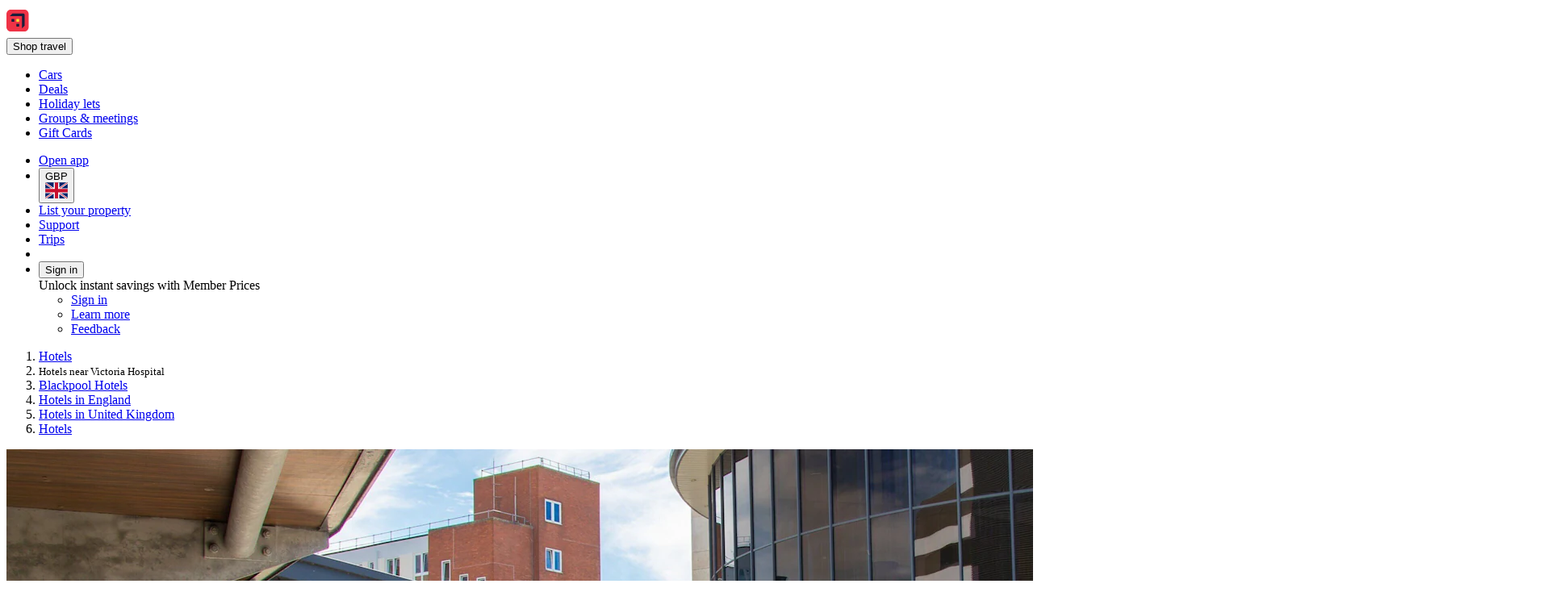

--- FILE ---
content_type: text/html; charset=utf-8
request_url: https://uk.hotels.com/de10660649/hotels-near-victoria-hospital-blackpool-united-kingdom/?intlid=modular+city+landing+page+%3A%3A+internal+links
body_size: 17563
content:
<!DOCTYPE html><html data-language="en_GB" dir="ltr" lang="en"><head><link rel="preconnect" href="https://a.travel-assets.com"><link rel="dns-prefetch" href="https://a.travel-assets.com"><link rel="preconnect" href="https://b.travel-assets.com"><link rel="dns-prefetch" href="https://b.travel-assets.com"><link rel="preconnect" href="https://c.travel-assets.com"><link rel="dns-prefetch" href="https://c.travel-assets.com"><meta http-equiv="x-ua-compatible" content="IE=edge,chrome=1"><meta name="viewport" content="width=device-width, initial-scale=1.0"><link type="image/x-icon" href="/favicon.ico" sizes="16x16 32x32" rel="shortcut icon"><link type="image/x-icon" href="/favicon.ico" sizes="16x16 32x32" rel="icon"><link rel="apple-touch-icon" href="/favicon.ico"><title>Top Hotels Near Victoria Hospital (Blackpool) from £40 | Hotels.com</title><meta name="description" content="Free cancellations on selected hotels. Need a great Blackpool hotel or accommodation near Victoria Hospital? Check out Hotels.com to find the best hotel deals around Victoria Hospital, from cheap to luxury &amp; more!"><meta name="robots" content="index,follow"><link rel="canonical" href="https://uk.hotels.com/de10660649/hotels-near-victoria-hospital-blackpool-united-kingdom/"><link rel="alternate" hrefLang="en-GB" href="https://uk.hotels.com/de10660649/hotels-near-victoria-hospital-blackpool-united-kingdom/"><link rel="alternate" hrefLang="it" href="https://it.hotels.com/de10660649/hotel-in-zona-victoria-hospital-blackpool-regno-unito/"><link rel="alternate" hrefLang="nl" href="https://nl.hotels.com/de10660649/hotels-in-de-buurt-van-victoria-hospital-blackpool-verenigd-koninkrijk/"><link rel="alternate" hrefLang="en-MX" href="https://www.hoteles.com/en/de10660649/hotels-near-victoria-hospital-blackpool-united-kingdom/"><link rel="alternate" hrefLang="de-DE" href="https://de.hotels.com/de10660649/hotels-umgebung-victoria-hospital-blackpool-gro-britannien/"><link rel="alternate" hrefLang="es-CR" href="https://www.hoteles.com/de10660649/hotel-cerca-de-hospital-victoria-blackpool-reino-unido/"><link rel="alternate" hrefLang="ms" href="https://ms.hotels.com/de10660649/hotel-berhampiran-victoria-hospital-bandar-blackpool-united-kingdom/"><link rel="alternate" hrefLang="da" href="https://da.hotels.com/de10660649/hoteller-i-naerheden-af-victoria-hospital-blackpool-storbritannien/"><link rel="alternate" hrefLang="pt-BR" href="https://www.hoteis.com/de10660649/hoteis-proximos-a-victoria-hospital-blackpool-reino-unido/"><link rel="alternate" hrefLang="es-PA" href="https://www.hoteles.com/de10660649/hotel-cerca-de-hospital-victoria-blackpool-reino-unido/"><link rel="alternate" hrefLang="en-VN" href="https://vi.hotels.com/en/de10660649/hotels-near-victoria-hospital-blackpool-united-kingdom/"><link rel="alternate" hrefLang="fr" href="https://fr.hotels.com/de10660649/hotel-quartier-hopital-victoria-blackpool-royaume-uni/"><link rel="alternate" hrefLang="fi" href="https://fi.hotels.com/de10660649/hotellit-lahella-kohdetta-victoria-hospital-blackpool-yhdistynyt-kuningaskunta/"><link rel="alternate" hrefLang="pt-PT" href="https://pt.hoteis.com/de10660649/hoteis-proximos-a-victoria-hospital-blackpool-reino-unido/"><link rel="alternate" hrefLang="en-US" href="https://www.hotels.com/de10660649/hotels-near-victoria-hospital-blackpool-united-kingdom/"><link rel="alternate" hrefLang="tr" href="https://tr.hotels.com/de10660649/victoria-hastanesi-blackpool-birlesik-krall-k-yakinindaki-oteller/"><link rel="alternate" hrefLang="es-US" href="https://www.hotels.com/es/de10660649/hotel-cerca-de-hospital-victoria-blackpool-reino-unido/"><link rel="alternate" hrefLang="en-MY" href="https://ms.hotels.com/en/de10660649/hotels-near-victoria-hospital-blackpool-united-kingdom/"><link rel="alternate" hrefLang="de-AT" href="https://at.hotels.com/de10660649/hotels-umgebung-victoria-hospital-blackpool-gro-britannien/"><link rel="alternate" hrefLang="ja" href="https://jp.hotels.com/de10660649/hotel-kinrin-bikutoria-bing-yuan-burakkupuru-igirisu/"><link rel="alternate" hrefLang="ko" href="https://kr.hotels.com/de10660649/bigtolia-byeong-won-beullaegpul-yeong-gug-jubyuneui-hotel/"><link rel="alternate" hrefLang="vi" href="https://vi.hotels.com/de10660649/khach-san-gan-benh-vien-victoria-blackpool-vuong-quoc-anh/"><link rel="alternate" hrefLang="es-AR" href="https://ar.hoteles.com/de10660649/hotel-cerca-de-hospital-victoria-blackpool-reino-unido/"><link rel="alternate" hrefLang="en-CA" href="https://ca.hotels.com/de10660649/hotel-rooms-near-victoria-hospital-blackpool-united-kingdom/"><link rel="alternate" hrefLang="es-PE" href="https://www.hoteles.com/de10660649/hotel-cerca-de-hospital-victoria-blackpool-reino-unido/"><link rel="alternate" hrefLang="hu" href="https://hu.hotels.com/de10660649/hotelek-victoria-korhaz-blackpool-egyesult-kiralysag-kozeleben/"><link rel="alternate" hrefLang="es-CL" href="https://www.hoteles.com/de10660649/hotel-cerca-de-hospital-victoria-blackpool-reino-unido/"><link rel="alternate" hrefLang="id" href="https://id.hotels.com/de10660649/hotel-dekat-rumah-sakit-victoria-blackpool-inggris-raya/"><link rel="alternate" hrefLang="nl-BE" href="https://be.hotels.com/de10660649/hotels-in-de-buurt-van-victoria-hospital-blackpool-verenigd-koninkrijk/"><link rel="alternate" hrefLang="en-AU" href="https://au.hotels.com/de10660649/accommodation-near-victoria-hospital-blackpool-united-kingdom/"><link rel="alternate" hrefLang="fr-CA" href="https://ca.hotels.com/fr/de10660649/hotel-quartier-hopital-victoria-blackpool-royaume-uni/"><link rel="alternate" hrefLang="en-IE" href="https://ie.hotels.com/de10660649/booking-near-victoria-hospital-blackpool-united-kingdom-hotel-rooms/"><link rel="alternate" hrefLang="en-IN" href="https://in.hotels.com/de10660649/book-near-victoria-hospital-blackpool-united-kingdom-hotel-rooms/"><link rel="alternate" hrefLang="zh-HK" href="https://zh.hotels.com/de10660649/wei-duo-li-ya-yi-yuan-hei-chi-ying-guo-fu-jin-de-fan-dian/"><link rel="alternate" hrefLang="en-ID" href="https://id.hotels.com/en/de10660649/hotels-near-victoria-hospital-blackpool-united-kingdom/"><link rel="alternate" hrefLang="sv" href="https://sv.hotels.com/de10660649/hotell-nara-victoria-hospital-blackpool-storbritannien/"><link rel="alternate" hrefLang="no" href="https://no.hotels.com/de10660649/hotell-naer-victoria-hospital-blackpool-storbritannia/"><link rel="alternate" hrefLang="zh-CN" href="https://www.hotels.cn/de10660649/wei-duo-li-ya-yi-yuan-hei-chi-ying-guo-fu-jin-de-jiu-dian/"><link rel="alternate" hrefLang="en-TH" href="https://th.hotels.com/en/de10660649/hotels-near-victoria-hospital-blackpool-united-kingdom/"><link rel="alternate" hrefLang="de-BE" href="https://be.hotels.com/de/de10660649/hotels-umgebung-victoria-hospital-blackpool-gro-britannien/"><link rel="alternate" hrefLang="en-CN" href="https://www.hotels.cn/en/de10660649/hotels-near-victoria-hospital-blackpool-united-kingdom/"><link rel="alternate" hrefLang="es-VE" href="https://www.hoteles.com/de10660649/hotel-cerca-de-hospital-victoria-blackpool-reino-unido/"><link rel="alternate" hrefLang="es-ES" href="https://es.hoteles.com/de10660649/hotel-cerca-de-hospital-victoria-blackpool-reino-unido/"><link rel="alternate" hrefLang="de-CH" href="https://ch.hotels.com/de10660649/hotels-umgebung-victoria-hospital-blackpool-gro-britannien/"><link rel="alternate" hrefLang="en-SG" href="https://sg.hotels.com/de10660649/hotel-rooms-near-victoria-hospital-blackpool-united-kingdom/"><link rel="alternate" hrefLang="es-SV" href="https://www.hoteles.com/de10660649/hotel-cerca-de-hospital-victoria-blackpool-reino-unido/"><link rel="alternate" hrefLang="is" href="https://is.hotels.com/de10660649/hotels-nalaegt-victoria-sjukrahusi-blackpool-bretland/"><link rel="alternate" hrefLang="en-AS" href="https://www.hotels.com/de10660649/hotels-near-victoria-hospital-blackpool-united-kingdom/"><link rel="alternate" hrefLang="fr-BE" href="https://be.hotels.com/fr/de10660649/hotel-quartier-hopital-victoria-blackpool-royaume-uni/"><link rel="alternate" hrefLang="th" href="https://th.hotels.com/de10660649/hotels-near-rong-phyabal-wiktxreiy-b-lk-phul-sh-rach-xanacakr/"><link rel="alternate" hrefLang="zh-TW" href="https://tw.hotels.com/de10660649/wei-duo-li-ya-yi-yuan-hei-chi-ying-guo-fu-jin-de-fan-dian/"><link rel="alternate" hrefLang="es-MX" href="https://www.hoteles.com/de10660649/hotel-cerca-de-hospital-victoria-blackpool-reino-unido/"><link rel="alternate" hrefLang="en-JP" href="https://jp.hotels.com/en/de10660649/hotels-near-victoria-hospital-blackpool-united-kingdom/"><link rel="alternate" hrefLang="es-CO" href="https://co.hoteles.com/de10660649/hotel-cerca-de-hospital-victoria-blackpool-reino-unido/"><link rel="alternate" hrefLang="fr-CH" href="https://ch.hotels.com/fr/de10660649/hotel-quartier-hopital-victoria-blackpool-royaume-uni/"><link rel="alternate" hrefLang="el" href="https://el.hotels.com/de10660649/xenodocheia-konta-se-nosokomeio-victoria-hospital-mplakpoul-enomeno-basileio/"><link rel="alternate" hrefLang="it-CH" href="https://ch.hotels.com/it/de10660649/hotel-in-zona-victoria-hospital-blackpool-regno-unito/"><link rel="alternate" hrefLang="en-KR" href="https://kr.hotels.com/en/de10660649/hotels-near-victoria-hospital-blackpool-united-kingdom/"><link rel="alternate" hrefLang="en-TW" href="https://tw.hotels.com/en/de10660649/hotels-near-victoria-hospital-blackpool-united-kingdom/"><link rel="alternate" hrefLang="es-EC" href="https://www.hoteles.com/de10660649/hotel-cerca-de-hospital-victoria-blackpool-reino-unido/"><link rel="alternate" hrefLang="en-PH" href="https://ph.hotels.com/de10660649/hotels-near-victoria-hospital-blackpool-united-kingdom/"><meta property="og:title" content="Top Hotels Near Victoria Hospital (Blackpool) from £40 | Hotels.com"><meta property="og:description" content="Free cancellations on selected hotels. Need a great Blackpool hotel or accommodation near Victoria Hospital? Check out Hotels.com to find the best hotel deals around Victoria Hospital, from cheap to luxury &amp; more!"><meta property="og:locale" content="en_GB"><meta property="og:site_name" content="Hotels.com"><meta property="og:url" content="https://uk.hotels.com/de10660649/hotels-near-victoria-hospital-blackpool-united-kingdom/"><meta property="og:image" content="https://images.trvl-media.com/place/553248621558032838/e62782f0-3c1a-4ab4-926d-1a7a8de9976c.jpg?impolicy=resizecrop&amp;rw=1920&amp;ra=fit&amp;ch=480"><meta property="og:image:type" content="image/jpeg"><meta property="og:type" content="website">
<script>(window.BOOMR_mq=window.BOOMR_mq||[]).push(["addVar",{"rua.upush":"false","rua.cpush":"true","rua.upre":"false","rua.cpre":"false","rua.uprl":"false","rua.cprl":"false","rua.cprf":"false","rua.trans":"SJ-e2135e0b-6fe8-40ec-b401-1d730bada8b3","rua.cook":"false","rua.ims":"false","rua.ufprl":"false","rua.cfprl":"false","rua.isuxp":"false","rua.texp":"norulematch","rua.ceh":"false","rua.ueh":"false","rua.ieh.st":"0"}]);</script>
                              <script>!function(e){var n="https://s.go-mpulse.net/boomerang/";if("False"=="True")e.BOOMR_config=e.BOOMR_config||{},e.BOOMR_config.PageParams=e.BOOMR_config.PageParams||{},e.BOOMR_config.PageParams.pci=!0,n="https://s2.go-mpulse.net/boomerang/";if(window.BOOMR_API_key="T847R-5TJWS-QXG53-TH47Z-4DG99",function(){function e(){if(!r){var e=document.createElement("script");e.id="boomr-scr-as",e.src=window.BOOMR.url,e.async=!0,o.appendChild(e),r=!0}}function t(e){r=!0;var n,t,a,i,d=document,O=window;if(window.BOOMR.snippetMethod=e?"if":"i",t=function(e,n){var t=d.createElement("script");t.id=n||"boomr-if-as",t.src=window.BOOMR.url,BOOMR_lstart=(new Date).getTime(),e=e||d.body,e.appendChild(t)},!window.addEventListener&&window.attachEvent&&navigator.userAgent.match(/MSIE [67]\./))return window.BOOMR.snippetMethod="s",void t(o,"boomr-async");a=document.createElement("IFRAME"),a.src="about:blank",a.title="",a.role="presentation",a.loading="eager",i=(a.frameElement||a).style,i.width=0,i.height=0,i.border=0,i.display="none",o.appendChild(a);try{O=a.contentWindow,d=O.document.open()}catch(_){n=document.domain,a.src="javascript:var d=document.open();d.domain='"+n+"';void 0;",O=a.contentWindow,d=O.document.open()}if(n)d._boomrl=function(){this.domain=n,t()},d.write("<bo"+"dy onload='document._boomrl();'>");else if(O._boomrl=function(){t()},O.addEventListener)O.addEventListener("load",O._boomrl,!1);else if(O.attachEvent)O.attachEvent("onload",O._boomrl);d.close()}function a(e){window.BOOMR_onload=e&&e.timeStamp||(new Date).getTime()}if(!window.BOOMR||!window.BOOMR.version&&!window.BOOMR.snippetExecuted){window.BOOMR=window.BOOMR||{},window.BOOMR.snippetStart=(new Date).getTime(),window.BOOMR.snippetExecuted=!0,window.BOOMR.snippetVersion=14,window.BOOMR.url=n+"T847R-5TJWS-QXG53-TH47Z-4DG99";var i=document.currentScript||document.getElementsByTagName("script")[0],o=i.parentNode,r=!1,d=document.createElement("link");if(d.relList&&"function"==typeof d.relList.supports&&d.relList.supports("preload")&&"as"in d)window.BOOMR.snippetMethod="p",d.href=window.BOOMR.url,d.rel="preload",d.as="script",d.addEventListener("load",e),d.addEventListener("error",function(){t(!0)}),setTimeout(function(){if(!r)t(!0)},3e3),BOOMR_lstart=(new Date).getTime(),o.appendChild(d);else t(!1);if(window.addEventListener)window.addEventListener("load",a,!1);else if(window.attachEvent)window.attachEvent("onload",a)}}(),"".length>0)if(e&&"performance"in e&&e.performance&&"function"==typeof e.performance.setResourceTimingBufferSize)e.performance.setResourceTimingBufferSize();!function(){if(BOOMR=e.BOOMR||{},BOOMR.plugins=BOOMR.plugins||{},!BOOMR.plugins.AK){var n="true"=="true"?1:0,t="",a="aoia4nqccdu342jiqwga-f-e1a730eba-clientnsv4-s.akamaihd.net",i="false"=="true"?2:1,o={"ak.v":"39","ak.cp":"1074155","ak.ai":parseInt("195650",10),"ak.ol":"0","ak.cr":10,"ak.ipv":4,"ak.proto":"h2","ak.rid":"3e7d4337","ak.r":44331,"ak.a2":n,"ak.m":"dscx","ak.n":"essl","ak.bpcip":"3.144.14.0","ak.cport":56184,"ak.gh":"23.33.23.9","ak.quicv":"","ak.tlsv":"tls1.3","ak.0rtt":"","ak.0rtt.ed":"","ak.csrc":"-","ak.acc":"","ak.t":"1764263308","ak.ak":"hOBiQwZUYzCg5VSAfCLimQ==[base64]/EjMQL4h4ozXLgmRojmc=","ak.pv":"834","ak.dpoabenc":"","ak.tf":i};if(""!==t)o["ak.ruds"]=t;var r={i:!1,av:function(n){var t="http.initiator";if(n&&(!n[t]||"spa_hard"===n[t]))o["ak.feo"]=void 0!==e.aFeoApplied?1:0,BOOMR.addVar(o)},rv:function(){var e=["ak.bpcip","ak.cport","ak.cr","ak.csrc","ak.gh","ak.ipv","ak.m","ak.n","ak.ol","ak.proto","ak.quicv","ak.tlsv","ak.0rtt","ak.0rtt.ed","ak.r","ak.acc","ak.t","ak.tf"];BOOMR.removeVar(e)}};BOOMR.plugins.AK={akVars:o,akDNSPreFetchDomain:a,init:function(){if(!r.i){var e=BOOMR.subscribe;e("before_beacon",r.av,null,null),e("onbeacon",r.rv,null,null),r.i=!0}return this},is_complete:function(){return!0}}}}()}(window);</script></head><body data-theme-light="light-1"><div id="app-blossom-flex-ui"><div id="app-layer-manager"><div id="app-layer-base" aria-hidden="false" class="app-layer-base--active"><div class="pageWhiteBackground"><div class="page-header with-shadow"><header class="global-navigation-site-header"><section class="global-navigation-row primary"><div><a href="https://uk.hotels.com/" data-testid="header-brand-logo-anchor"><img src="https://uk.hotels.com/_dms/header/logo.svg?locale=en_GB&amp;siteid=300000005&amp;theme=dark&amp;2" alt="Hotels logo"></a><div id="primary-navigation"><div><button title="Shop travel" tabindex="0" aria-expanded="false" data-testid="header-menu-button" data-context="global_navigation" data-button-type="tertiary" type="button" class="global-navigation-nav-button"><div aria-hidden="true">Shop travel</div></button><div class="animation-disabled" aria-hidden="true" style="width:375px"><ul><li><a role="link" aria-label="Cars" data-stid="landing-link-1-link" href="/car-hire" target="_self" rel><div>Cars</div></a></li><li><a role="link" aria-label="Deals" data-stid="landing-link-2-link" href="/lp/b/deals" target="_self" rel><div>Deals</div></a></li><li><a role="link" aria-label="Holiday lets" data-stid="landing-link-3-link" href="/lp/b/vacation-rentals" target="_self" rel><div>Holiday lets</div></a></li><li><a role="link" aria-label="Groups &amp; meetings" data-stid="landing-link-4-link" href="http://Groups.hotels.com/GroupForm.cfm?locale=en_UK&amp;kw=header" target="_self" rel><div>Groups &amp; meetings</div></a></li><li><a role="link" aria-label="Gift Cards" data-stid="landing-link-5-link" href="/page/giftcard-purchase-uk/" target="_self" rel><div>Gift Cards</div></a></li></ul></div></div></div><ul><li><a href="https://hotels.app.link/?~customer_ad_set_name=HOTELS-GB&amp;~customer_ad_name=SEO.U.Dark&amp;~customer_campaign=BRAND&amp;~customer_placement=HCOM-NAVBAR-TRIPLE-BANNER-V0DESKTOP&amp;~placement_id=page.TravelGuides.Hotels.POI&amp;%24desktop_url=https%3A%2F%2Fuk.hotels.com%2Fapp&amp;custom_web_attribute=bae19c3f-9024-433b-b38c-e3cfb030ef25&amp;%24canonical_url=https%3A%2F%2Fuk.hotels.com%2Fde10660649%2Fhotels-near-victoria-hospital-blackpool-united-kingdom%2F%3Fintlid%3Dmodular%2520city%2520landing%2520page%2520%253A%253A%2520internal%2520links" data-context="global_navigation"><div class="in-global-navigation-main-layer">Open app</div></a></li><li><button data-stid="button-type-picker-trigger" data-context="global_navigation" data-button-type="tertiary" type="button" class="global-navigation-nav-button"><span>GBP</span><img alt="UK" src="https://a.travel-assets.com/egds/marks/flags/uk.svg" id="UK"></button></li><li><a href="https://apps.expediapartnercentral.com/en_GB/list?utm_medium=referral&amp;utm_source=HCOM_GB-en_GB&amp;utm_campaign=pwa-header&amp;utm_contentewd=pwa-header-btn&amp;siteId=300000005&amp;tpid=3101&amp;eapid=5&amp;langId=2057&amp;utm_term=&amp;lasttouchMktgcode=" target="_blank" rel="noopener" data-stid="listYourProperty-link" data-context="global_navigation" data-button-type="tertiary" class="global-navigation-nav-button">List your property</a></li><li><a href="https://service.hotels.com/en-gb/" target="_self" rel data-stid="support-cs-link" data-context="global_navigation" data-button-type="tertiary" class="global-navigation-nav-button">Support</a></li><li><a href="/trips" target="_self" rel data-stid="itinerary-link" data-context="global_navigation" data-button-type="tertiary" class="global-navigation-nav-button">Trips</a></li><li><a href="/inbox/notifications" data-context="global_navigation" data-button-type="tertiary" class="global-navigation-nav-button"></a></li><li><div><button title tabindex="0" aria-expanded="true" data-testid="header-menu-button" data-context="global_navigation" data-button-type="tertiary" type="button" class="global-navigation-nav-button">Sign in</button><div class="animation-disabled" aria-hidden="false" style="width:375px"><div><div>Unlock instant savings with Member Prices</div><ul><li><a href="/login?&amp;uurl=e3id%3Dredr%26rurl%3D%2Fde10660649%2Fhotels-near-victoria-hospital-blackpool-united-kingdom%2F%3Fintlid%3Dmodular%2520city%2520landing%2520page%2520%253A%253A%2520internal%2520links" target="_self" rel>Sign in</a></li><li><a href="/welcome-one-key" target="_self" rel data-context="menu" data-button-type="tertiary">Learn more</a></li></ul><ul><li><a role="link" aria-label="Feedback" data-stid="support-feedback-link" href="https://www.directword.io/survey/domain=www.hotels.com/locale=en_GB" target="_blank" rel="noopener"><div>Feedback</div></a></li></ul></div></div></div></li></ul></div></section></header></div><div class="Travel-Guide-Filter-Hotels"><div role="main"><div class="Breadcrumbs" id="breadcrumbs-1" data-fm="breadcrumbs-1"><div class="breadcrumbs-alignment"><nav aria-label="breadcrumb"><ol><li><div><label aria-label="Show more breadcrumbs" aria-hidden="true" for="uitk-menu-no-js"></label><div class="animation-disabled" aria-hidden="true"><div data-testid="egds-menu-list" role="menu"><a href="/" analytics="[object Object]" role="link" tabindex="0">Hotels</a></div></div></div></li><li><small aria-current="page">Hotels near Victoria Hospital</small></li><li><a href="/de545856/hotels-blackpool-united-kingdom/" analytics="[object Object]" role="link">Blackpool Hotels</a></li><li><a href="/re10233334/hotels-in-england-united-kingdom/" analytics="[object Object]" role="link">Hotels in England</a></li><li><a href="/co10233183/hotels-in-united-kingdom/" analytics="[object Object]" role="link">Hotels in United Kingdom</a></li><li><a href="/" analytics="[object Object]" role="link">Hotels</a></li></ol></nav></div></div><div class="wizardHero fullWidth bottomPadding fullScreenWidth whiteBackground SimpleContainer" role="region" aria-label="Wizard"><section class="DestinationHero wizard withAltAttr" id="destination-hero-2" data-fm="destination-hero-2" title><img alt="Victoria Hospital which includes signage and street scenes as well as a small group of people" src="https://images.trvl-media.com/place/553248621558032838/e62782f0-3c1a-4ab4-926d-1a7a8de9976c.jpg?impolicy=resizecrop&amp;rw=1920&amp;ra=fit&amp;ch=480" aria-hidden="true" style="object-position:unset"></section><div class="elevation" style="margin-block-end:-1.5rem"><h1 type-style-theme="standard">Hotels near Victoria Hospital</h1><div data-testid="landing-search-hero"><form id="lodging_search_form" name="lodging_search_form" method="GET" action="/Hotel-Search" class="has-required-indicator"><div style="--uitk-layoutgrid-auto-columns:minmax(var(--uitk-layoutgrid-egds-size__0x), 1fr);--uitk-layoutgrid-auto-rows:max-content;--uitk-layoutgrid-column-start:EGDSSearchFormLocationField-start;--uitk-layoutgrid-column-end:EGDSSearchFormLocationField-end;--uitk-layoutgrid-row-start:EGDSSearchFormLocationField-start;--uitk-layoutgrid-row-end:EGDSSearchFormLocationField-end"> <div class="has-floatedLabel-label has-icon"><label for="destination_form_field-input">Where to?</label><input aria-label="Where to?. Results available." id="destination_form_field-input" name="destination_form_field" aria-hidden="false" type="text" placeholder aria-required="false" aria-invalid="false" value="Victoria Hospital, Blackpool, England, United Kingdom"></div> <input type="hidden" data-stid="EGDSSearchFormLocationField-Location" name="EGDSSearchFormLocationField-Location-destination_form_field" value="Victoria Hospital, Blackpool, England, United Kingdom"><input type="hidden" data-stid="EGDSSearchFormLocationField-RegionId" name="EGDSSearchFormLocationField-RegionId-destination_form_field" value="553248621558032838"><input type="hidden" data-stid="EGDSSearchFormLocationField-AirportCode" name="EGDSSearchFormLocationField-AirportCode-destination_form_field" value><input type="hidden" data-stid="EGDSSearchFormLocationField-Lat" name="EGDSSearchFormLocationField-Lat-destination_form_field" value="53.821201"><input type="hidden" data-stid="EGDSSearchFormLocationField-Long" name="EGDSSearchFormLocationField-Long-destination_form_field" value="-3.015272"><input type="hidden" data-stid="EGDSSearchFormLocationField-Selected" name="EGDSSearchFormLocationField-Selected-destination_form_field" value><input type="hidden" data-stid="EGDSSearchFormLocationField-DestinationId" name="EGDSSearchFormLocationField-DestinationId-destination_form_field" value="553248621558032838"></div><div><div> <div class="has-floatedLabel-label has-icon has-placeholder"><label for="id__R1hakftjctl9_-input1">Dates</label><input id="id__R1hakftjctl9_-input1" type="text" placeholder="Placeholder" aria-required="false" aria-invalid="false" value="28 Nov - 4 Dec"></div><section data-testid="popover-sheet" style="inline-size:652px;--uitk-popover-sheet-grow-x:0px;--uitk-popover-sheet-grow-y:0px" tabindex="-1" role="dialog" aria-label="Select a date range" l10n="[object Object]"><div style="--egds-toolbar-page-margin:var(--spacing__2x)"><section><div data-testid="date-selector-playback"><div id="id__R12qhakftjctl9_-date-display1" class="selection-filled selected"><span>Fri 28 Nov</span></div><div id="id__R12qhakftjctl9_-date-display2" class="selection-filled"><span>Thu 4 Dec</span></div></div></section></div><button data-stid="uitk-calendar-navigation-controls-previous-button" disabled type="button"></button><button data-stid="uitk-calendar-navigation-controls-next-button" type="button"></button><div class><div style="flex-basis:50%"><span>November 2025</span><table data-stid="month-table" role="presentation"><thead role="presentation"><tr><th scope="col"><span aria-hidden="true">M</span></th><th scope="col"><span aria-hidden="true">T</span></th><th scope="col"><span aria-hidden="true">W</span></th><th scope="col"><span aria-hidden="true">T</span></th><th scope="col"><span aria-hidden="true">F</span></th><th scope="col"><span aria-hidden="true">S</span></th><th scope="col"><span aria-hidden="true">S</span></th></tr></thead><tbody><tr><td><div role="button" tabindex="-1" aria-disabled="true" aria-pressed="false"><div class="is-disabled" aria-hidden="true">1</div></div></td><td><div role="button" tabindex="-1" aria-disabled="true" aria-pressed="false"><div class="is-disabled" aria-hidden="true">2</div></div></td></tr><tr><td><div role="button" tabindex="-1" aria-disabled="true" aria-pressed="false"><div class="is-disabled" aria-hidden="true">3</div></div></td><td><div role="button" tabindex="-1" aria-disabled="true" aria-pressed="false"><div class="is-disabled" aria-hidden="true">4</div></div></td><td><div role="button" tabindex="-1" aria-disabled="true" aria-pressed="false"><div class="is-disabled" aria-hidden="true">5</div></div></td><td><div role="button" tabindex="-1" aria-disabled="true" aria-pressed="false"><div class="is-disabled" aria-hidden="true">6</div></div></td><td><div role="button" tabindex="-1" aria-disabled="true" aria-pressed="false"><div class="is-disabled" aria-hidden="true">7</div></div></td><td><div role="button" tabindex="-1" aria-disabled="true" aria-pressed="false"><div class="is-disabled" aria-hidden="true">8</div></div></td><td><div role="button" tabindex="-1" aria-disabled="true" aria-pressed="false"><div class="is-disabled" aria-hidden="true">9</div></div></td></tr><tr><td><div role="button" tabindex="-1" aria-disabled="true" aria-pressed="false"><div class="is-disabled" aria-hidden="true">10</div></div></td><td><div role="button" tabindex="-1" aria-disabled="true" aria-pressed="false"><div class="is-disabled" aria-hidden="true">11</div></div></td><td><div role="button" tabindex="-1" aria-disabled="true" aria-pressed="false"><div class="is-disabled" aria-hidden="true">12</div></div></td><td><div role="button" tabindex="-1" aria-disabled="true" aria-pressed="false"><div class="is-disabled" aria-hidden="true">13</div></div></td><td><div role="button" tabindex="-1" aria-disabled="true" aria-pressed="false"><div class="is-disabled" aria-hidden="true">14</div></div></td><td><div role="button" tabindex="-1" aria-disabled="true" aria-pressed="false"><div class="is-disabled" aria-hidden="true">15</div></div></td><td><div role="button" tabindex="-1" aria-disabled="true" aria-pressed="false"><div class="is-disabled" aria-hidden="true">16</div></div></td></tr><tr><td><div role="button" tabindex="-1" aria-disabled="true" aria-pressed="false"><div class="is-disabled" aria-hidden="true">17</div></div></td><td><div role="button" tabindex="-1" aria-disabled="true" aria-pressed="false"><div class="is-disabled" aria-hidden="true">18</div></div></td><td><div role="button" tabindex="-1" aria-disabled="true" aria-pressed="false"><div class="is-disabled" aria-hidden="true">19</div></div></td><td><div role="button" tabindex="-1" aria-disabled="true" aria-pressed="false"><div class="is-disabled" aria-hidden="true">20</div></div></td><td><div role="button" tabindex="-1" aria-disabled="true" aria-pressed="false"><div class="is-disabled" aria-hidden="true">21</div></div></td><td><div role="button" tabindex="-1" aria-disabled="true" aria-pressed="false"><div class="is-disabled" aria-hidden="true">22</div></div></td><td><div role="button" tabindex="-1" aria-disabled="true" aria-pressed="false"><div class="is-disabled" aria-hidden="true">23</div></div></td></tr><tr><td><div role="button" tabindex="-1" aria-disabled="true" aria-pressed="false"><div class="is-disabled" aria-hidden="true">24</div></div></td><td><div role="button" tabindex="-1" aria-disabled="true" aria-pressed="false"><div class="is-disabled" aria-hidden="true">25</div></div></td><td><div role="button" tabindex="-1" aria-disabled="true" aria-pressed="false"><div class="is-disabled" aria-hidden="true">26</div></div></td><td><div role="button" tabindex="-1" aria-disabled="false" aria-pressed="false"><div aria-hidden="false" aria-label="Today">27</div></div></td><td><div aria-hidden="true">28</div></td><td><div aria-hidden="true">29</div></td><td><div aria-hidden="true">30</div></td></tr></tbody></table></div><div style="flex-basis:50%"><span>December 2025</span><table data-stid="month-table" role="presentation"><thead role="presentation"><tr><th scope="col"><span aria-hidden="true">M</span></th><th scope="col"><span aria-hidden="true">T</span></th><th scope="col"><span aria-hidden="true">W</span></th><th scope="col"><span aria-hidden="true">T</span></th><th scope="col"><span aria-hidden="true">F</span></th><th scope="col"><span aria-hidden="true">S</span></th><th scope="col"><span aria-hidden="true">S</span></th></tr></thead><tbody><tr><td><div aria-hidden="true">1</div></td><td><div aria-hidden="true">2</div></td><td><div aria-hidden="true">3</div></td><td><div aria-hidden="true">4</div></td><td><div role="button" tabindex="-1" aria-disabled="false" aria-pressed="false"><div aria-hidden="true">5</div></div></td><td><div role="button" tabindex="-1" aria-disabled="false" aria-pressed="false"><div aria-hidden="true">6</div></div></td><td><div role="button" tabindex="-1" aria-disabled="false" aria-pressed="false"><div aria-hidden="true">7</div></div></td></tr><tr><td><div role="button" tabindex="-1" aria-disabled="false" aria-pressed="false"><div aria-hidden="true">8</div></div></td><td><div role="button" tabindex="-1" aria-disabled="false" aria-pressed="false"><div aria-hidden="true">9</div></div></td><td><div role="button" tabindex="-1" aria-disabled="false" aria-pressed="false"><div aria-hidden="true">10</div></div></td><td><div role="button" tabindex="-1" aria-disabled="false" aria-pressed="false"><div aria-hidden="true">11</div></div></td><td><div role="button" tabindex="-1" aria-disabled="false" aria-pressed="false"><div aria-hidden="true">12</div></div></td><td><div role="button" tabindex="-1" aria-disabled="false" aria-pressed="false"><div aria-hidden="true">13</div></div></td><td><div role="button" tabindex="-1" aria-disabled="false" aria-pressed="false"><div aria-hidden="true">14</div></div></td></tr><tr><td><div role="button" tabindex="-1" aria-disabled="false" aria-pressed="false"><div aria-hidden="true">15</div></div></td><td><div role="button" tabindex="-1" aria-disabled="false" aria-pressed="false"><div aria-hidden="true">16</div></div></td><td><div role="button" tabindex="-1" aria-disabled="false" aria-pressed="false"><div aria-hidden="true">17</div></div></td><td><div role="button" tabindex="-1" aria-disabled="false" aria-pressed="false"><div aria-hidden="true">18</div></div></td><td><div role="button" tabindex="-1" aria-disabled="false" aria-pressed="false"><div aria-hidden="true">19</div></div></td><td><div role="button" tabindex="-1" aria-disabled="false" aria-pressed="false"><div aria-hidden="true">20</div></div></td><td><div role="button" tabindex="-1" aria-disabled="false" aria-pressed="false"><div aria-hidden="true">21</div></div></td></tr><tr><td><div role="button" tabindex="-1" aria-disabled="false" aria-pressed="false"><div aria-hidden="true">22</div></div></td><td><div role="button" tabindex="-1" aria-disabled="false" aria-pressed="false"><div aria-hidden="true">23</div></div></td><td><div role="button" tabindex="-1" aria-disabled="false" aria-pressed="false"><div aria-hidden="true">24</div></div></td><td><div role="button" tabindex="-1" aria-disabled="false" aria-pressed="false"><div aria-hidden="true">25</div></div></td><td><div role="button" tabindex="-1" aria-disabled="false" aria-pressed="false"><div aria-hidden="true">26</div></div></td><td><div role="button" tabindex="-1" aria-disabled="false" aria-pressed="false"><div aria-hidden="true">27</div></div></td><td><div role="button" tabindex="-1" aria-disabled="false" aria-pressed="false"><div aria-hidden="true">28</div></div></td></tr><tr><td><div role="button" tabindex="-1" aria-disabled="false" aria-pressed="false"><div aria-hidden="true">29</div></div></td><td><div role="button" tabindex="-1" aria-disabled="false" aria-pressed="false"><div aria-hidden="true">30</div></div></td><td><div role="button" tabindex="-1" aria-disabled="false" aria-pressed="false"><div aria-hidden="true">31</div></div></td></tr></tbody></table></div></div><footer><button data-stid="apply-date-selector" type="button">Done</button></footer></section> </div><input type="hidden" data-stid="EGDSDateRangePicker-StartDate" name="EGDSDateRangePicker-StartDate-date_form_field" value="2025-11-28"><input type="hidden" data-stid="EGDSDateRangePicker-EndDate" name="EGDSDateRangePicker-EndDate-date_form_field" value="2025-12-04"></div><div style="--uitk-layoutgrid-auto-columns:minmax(var(--uitk-layoutgrid-egds-size__0x), 1fr);--uitk-layoutgrid-auto-rows:max-content;--uitk-layoutgrid-column-start:EGDSSearchFormTravelersField-start;--uitk-layoutgrid-column-end:EGDSSearchFormTravelersField-end;--uitk-layoutgrid-row-start:EGDSSearchFormTravelersField-start;--uitk-layoutgrid-row-end:EGDSSearchFormTravelersField-end"><div><div class="has-floatedLabel-label has-icon has-placeholder"><label for="input-id__R6bkftjctl9_">Travellers</label><input id="input-id__R6bkftjctl9_" type="text" placeholder="Placeholder" aria-required="false" aria-invalid="false" value="2 travellers, 1 room"></div><div class="animation-disabled" aria-hidden="true" style="max-height:700px;overflow:auto;width:375px"><div><section><div><h2 tabindex="-1">Room 1</h2><div><label for="uitk-step-adults-id__R5dabkftjctl9_"><span>Adults</span></label><div><button type="button" disabled></button><input type="number" id="uitk-step-adults-id__R5dabkftjctl9_" min="1" max="14" tabindex="0" aria-label="Adults" value="2"><button type="button" disabled></button></div></div><div><label for="uitk-step-children-id__Rndabkftjctl9_"><span>Children</span><span>Ages 0 to 17</span></label><div><button type="button" disabled></button><input type="number" id="uitk-step-children-id__Rndabkftjctl9_" min="0" max="6" tabindex="0" aria-label="Children,Ages 0 to 17" value="0"><button type="button" disabled></button></div></div></div><button id="traveler_selector_add_room" data-test-id="traveler_selector_add_room" data-context="menu" data-button-type="tertiary" type="button">Add another room</button></section><a target="_blank" href="https://www.hotelplanner.com/Common/Services/Groups/?Brand=hotels&amp;Loc=en_GB&amp;DUAID=bae19c3f-9024-433b-b38c-e3cfb030ef25&amp;kw=hotels_traveler_ui_desktop" role="link">Need to book 9 or more rooms?</a><button id="traveler_selector_done_button" type="button">Done</button></div></div></div><input type="hidden" data-stid="EGDSSearchFormTravelersField-Adult-1" name="EGDSSearchFormTravelersField-Adult-Room1" value="2"></div><button id="search_button" type="submit">Search</button></form></div></div></div><div class="SimpleContainer"><img alt src="https://a.travel-assets.com/travel-assets-manager/pictograms-v2-hcom/light__calendar_shield.svg"><h2 type-style-theme="standard">Free cancellation options if plans change</h2><img alt src="https://a.travel-assets.com/travel-assets-manager/pictograms-v2-hcom/light__wallet.svg"><h2 type-style-theme="standard">Unlock travel rewards with One Key</h2><img alt src="https://a.travel-assets.com/travel-assets-manager/pictograms-v2-hcom/light__deals.svg"><h2 type-style-theme="standard">Save more with Member Prices</h2></div><h2>Check prices for these dates</h2><div>Tonight</div><a href="https://uk.hotels.com/Hotel-Search?regionId=553248621558032838&amp;startDate=2025-11-27&amp;endDate=2025-11-28&amp;adults=2&amp;rfrr=TG.LP.CheckPrices.Hotel&amp;openPlayBack=true" aria-label="Tonight 27 Nov - 28 Nov" role="link">27 Nov - 28 Nov</a><div>Tomorrow</div><a href="https://uk.hotels.com/Hotel-Search?regionId=553248621558032838&amp;startDate=2025-11-28&amp;endDate=2025-11-29&amp;adults=2&amp;rfrr=TG.LP.CheckPrices.Hotel&amp;openPlayBack=true" aria-label="Tomorrow 28 Nov - 29 Nov" role="link">28 Nov - 29 Nov</a><div>This weekend</div><a href="https://uk.hotels.com/Hotel-Search?regionId=553248621558032838&amp;startDate=2025-11-28&amp;endDate=2025-11-30&amp;adults=2&amp;rfrr=TG.LP.CheckPrices.Hotel&amp;openPlayBack=true" aria-label="This weekend 28 Nov - 30 Nov" role="link">28 Nov - 30 Nov</a><div>Next weekend</div><a href="https://uk.hotels.com/Hotel-Search?regionId=553248621558032838&amp;startDate=2025-12-05&amp;endDate=2025-12-07&amp;adults=2&amp;rfrr=TG.LP.CheckPrices.Hotel&amp;openPlayBack=true" aria-label="Next weekend 5 Dec - 7 Dec" role="link">5 Dec - 7 Dec</a><div class="SimpleContainer"> <label><span aria-hidden="true">Recommended</span></label>  <label><span aria-hidden="true">Price (low to high)</span></label>  <label><span aria-hidden="true">Distance</span></label>  <label><span aria-hidden="true">Property class</span></label> <h2 type-style-theme="standard">Where to stay near Victoria Hospital?</h2><div id="discovery-landing-offers-1"><div class="no-inset no-touch has-persistent-nav sm" data-stid="carousel-wrapper"><div class="landing-card underline-heading-on-hover"><div data-property-id="5764552"><div class="no-peek no-touch items-max-height full-image-gallery-type has-persistent-nav sm" data-stid="carousel-wrapper"> <figure><img alt="Double Room (Room 6 - 2nd Floor) | In-room safe, individually furnished, blackout curtains" src="https://images.trvl-media.com/lodging/6000000/5770000/5764600/5764552/fc73eec3.jpg?impolicy=fcrop&amp;w=357&amp;h=201&amp;p=1&amp;q=medium" decoding="async"></figure>  <figure><img alt="Premier Double Room (Room 1 - 1st Floor) | In-room safe, individually furnished, blackout curtains" src="https://images.trvl-media.com/lodging/6000000/5770000/5764600/5764552/723c2896.jpg?impolicy=fcrop&amp;w=357&amp;h=201&amp;p=1&amp;q=medium" decoding="async" loading="lazy"></figure>  <figure><img alt="Front of property" src="https://images.trvl-media.com/lodging/6000000/5770000/5764600/5764552/e12dc2b6.jpg?impolicy=fcrop&amp;w=357&amp;h=201&amp;p=1&amp;q=medium" decoding="async" loading="lazy"></figure>  <figure><img alt="Penthouse (Room 7 - 3rd Floor) | In-room safe, individually furnished, blackout curtains" src="https://images.trvl-media.com/lodging/6000000/5770000/5764600/5764552/35d38511.jpg?impolicy=fcrop&amp;w=357&amp;h=201&amp;p=1&amp;q=medium" decoding="async" loading="lazy"></figure> <div><button data-stid="carousel-nav-prev" tabindex="-1" aria-hidden="true" aria-label="Show previous image for Q Accommodation" type="button"></button><button data-stid="carousel-nav-next" aria-label="Show next image for Q Accommodation" aria-hidden="false" tabindex="0" type="button"></button></div></div> <div data-stid="outlined-save-button" id="trip-save-item-:R1i2kfv7qctl9:"><button type="button" aria-label="Save Q Accommodation to a trip" class="favorite-button favorite-button-button-no-label" role="link"></button></div> <div><h3 class="truncate-lines-3" aria-hidden="false">Q Accommodation</h3><div class="truncate-lines-3" data-test-id="subtitle" aria-hidden="false">North Shore, 1.5 mi from Victoria Hospital</div></div><div data-test-id="rating"><div aria-hidden="true"><div>10/10</div><div>Exceptional</div><div>(153)</div></div></div></div><div data-test-id="price-summary"><div><div data-test-id="price-summary-message-line"> <div>£62</div> </div><div data-test-id="price-summary-message-line"><div>includes taxes &amp; fees</div></div><div data-test-id="price-summary-message-line"><div>1 Dec - 2 Dec</div></div></div></div><a href="https://uk.hotels.com/ho427687/the-seacroft-blackpool-united-kingdom/" target="_self" rel="noopener" aria-label="Q Accommodation"><span class="is-visually-hidden">Q Accommodation</span></a></div><div class="landing-card underline-heading-on-hover"><div data-property-id="39548158"><div class="no-peek no-touch items-max-height full-image-gallery-type has-persistent-nav sm" data-stid="carousel-wrapper"> <figure><img alt="Luxury Apartment, Jetted Tub (Reads Selmes ) | Lounge" src="https://images.trvl-media.com/lodging/40000000/39550000/39548200/39548158/833a6ac9.jpg?impolicy=fcrop&amp;w=357&amp;h=201&amp;p=1&amp;q=medium" decoding="async"></figure>  <figure><img alt="Luxury Apartment, Jetted Tub (Reads Selmes ) | Shared kitchen" src="https://images.trvl-media.com/lodging/40000000/39550000/39548200/39548158/45b6ff95.jpg?impolicy=fcrop&amp;w=357&amp;h=201&amp;p=1&amp;q=medium" decoding="async" loading="lazy"></figure>  <figure><img alt="Deluxe Apartment, Jetted Tub (Reads Ditchburn ) | Shared kitchen" src="https://images.trvl-media.com/lodging/40000000/39550000/39548200/39548158/ae6496e4.jpg?impolicy=fcrop&amp;w=357&amp;h=201&amp;p=1&amp;q=medium" decoding="async" loading="lazy"></figure>  <figure><img alt="Lounge" src="https://images.trvl-media.com/lodging/40000000/39550000/39548200/39548158/77b133b7.jpg?impolicy=fcrop&amp;w=357&amp;h=201&amp;p=1&amp;q=medium" decoding="async" loading="lazy"></figure> <div><button data-stid="carousel-nav-prev" tabindex="-1" aria-hidden="true" aria-label="Show previous image for Reads Luxury Apartments" type="button"></button><button data-stid="carousel-nav-next" aria-label="Show next image for Reads Luxury Apartments" aria-hidden="false" tabindex="0" type="button"></button></div></div> <div data-stid="outlined-save-button" id="trip-save-item-:R1i4kfv7qctl9:"><button type="button" aria-label="Save Reads Luxury Apartments to a trip" class="favorite-button favorite-button-button-no-label" role="link"></button></div> <div><h3 class="truncate-lines-3" aria-hidden="false">Reads Luxury Apartments</h3><div class="truncate-lines-3" data-test-id="subtitle" aria-hidden="false">Blackpool Town Center, 1.4 mi from Victoria Hospital</div></div><div data-test-id="rating"><div aria-hidden="true"><div>10/10</div><div>Exceptional</div><div>(5)</div></div></div></div><div data-test-id="price-summary"><div><div data-test-id="price-summary-message-line"> <div>£135</div> </div><div data-test-id="price-summary-message-line"><div>includes taxes &amp; fees</div></div><div data-test-id="price-summary-message-line"><div>30 Nov - 1 Dec</div></div></div></div><a href="https://uk.hotels.com/ho1266541056/reads-luxury-apartments-blackpool-united-kingdom/" target="_self" rel="noopener" aria-label="Reads Luxury Apartments"><span class="is-visually-hidden">Reads Luxury Apartments</span></a></div><div class="landing-card underline-heading-on-hover"><div data-property-id="26451123"><div class="no-peek no-touch items-max-height full-image-gallery-type has-persistent-nav sm" data-stid="carousel-wrapper"> <figure><img alt="Twin Room | Blackout curtains, free WiFi, bed sheets" src="https://images.trvl-media.com/lodging/27000000/26460000/26451200/26451123/018d713e.jpg?impolicy=fcrop&amp;w=357&amp;h=201&amp;p=1&amp;q=medium" decoding="async"></figure>  <figure><img alt="In-room dining" src="https://images.trvl-media.com/lodging/27000000/26460000/26451200/26451123/1f1a593d.jpg?impolicy=fcrop&amp;w=357&amp;h=201&amp;p=1&amp;q=medium" decoding="async" loading="lazy"></figure>  <figure><img alt="Interior" src="https://images.trvl-media.com/lodging/27000000/26460000/26451200/26451123/67516667.jpg?impolicy=fcrop&amp;w=357&amp;h=201&amp;p=1&amp;q=medium" decoding="async" loading="lazy"></figure>  <figure><img alt="Handrails in hallways" src="https://images.trvl-media.com/lodging/27000000/26460000/26451200/26451123/0e19c1b5.jpg?impolicy=fcrop&amp;w=357&amp;h=201&amp;p=1&amp;q=medium" decoding="async" loading="lazy"></figure> <div><button data-stid="carousel-nav-prev" tabindex="-1" aria-hidden="true" aria-label="Show previous image for Glenheath Hotel" type="button"></button><button data-stid="carousel-nav-next" aria-label="Show next image for Glenheath Hotel" aria-hidden="false" tabindex="0" type="button"></button></div></div> <div data-stid="outlined-save-button" id="trip-save-item-:R1i6kfv7qctl9:"><button type="button" aria-label="Save Glenheath Hotel to a trip" class="favorite-button favorite-button-button-no-label" role="link"></button></div> <div><h3 class="truncate-lines-3" aria-hidden="false">Glenheath Hotel</h3><div class="truncate-lines-3" data-test-id="subtitle" aria-hidden="false">North Shore, 1.5 mi from Victoria Hospital</div></div><div data-test-id="rating"><div aria-hidden="true"><div>9.8/10</div><div>Exceptional</div><div>(98)</div></div></div></div><div data-test-id="price-summary"><div><div data-test-id="price-summary-message-line"> <div>£75</div> </div><div data-test-id="price-summary-message-line"><div>includes taxes &amp; fees</div></div><div data-test-id="price-summary-message-line"><div>28 Nov - 29 Nov</div></div></div></div><a href="https://uk.hotels.com/ho847435936/glenheath-hotel-blackpool-united-kingdom/" target="_self" rel="noopener" aria-label="Glenheath Hotel"><span class="is-visually-hidden">Glenheath Hotel</span></a></div><div class="landing-card underline-heading-on-hover"><div data-property-id="101037405"><div class="no-peek no-touch items-max-height full-image-gallery-type has-persistent-nav sm" data-stid="carousel-wrapper"> <figure><img alt="Restaurant" src="https://images.trvl-media.com/lodging/102000000/101040000/101037500/101037405/935c7015.jpg?impolicy=fcrop&amp;w=357&amp;h=201&amp;p=1&amp;q=medium" decoding="async"></figure>  <figure><img alt="Point of interest" src="https://images.trvl-media.com/lodging/102000000/101040000/101037500/101037405/1ff4951e.jpg?impolicy=fcrop&amp;w=357&amp;h=201&amp;p=1&amp;q=medium" decoding="async" loading="lazy"></figure>  <figure><img alt="Reception" src="https://images.trvl-media.com/lodging/102000000/101040000/101037500/101037405/e34ba579.jpg?impolicy=fcrop&amp;w=357&amp;h=201&amp;p=1&amp;q=medium" decoding="async" loading="lazy"></figure>  <figure><img alt="Front of property" src="https://images.trvl-media.com/lodging/102000000/101040000/101037500/101037405/27a1cd9c.jpg?impolicy=fcrop&amp;w=357&amp;h=201&amp;p=1&amp;q=medium" decoding="async" loading="lazy"></figure> <div><button data-stid="carousel-nav-prev" tabindex="-1" aria-hidden="true" aria-label="Show previous image for Harriette&apos;s Guest House" type="button"></button><button data-stid="carousel-nav-next" aria-label="Show next image for Harriette&apos;s Guest House" aria-hidden="false" tabindex="0" type="button"></button></div></div> <div data-stid="outlined-save-button" id="trip-save-item-:R1i8kfv7qctl9:"><button type="button" aria-label="Save Harriette&apos;s Guest House to a trip" class="favorite-button favorite-button-button-no-label" role="link"></button></div> <div><h3 class="truncate-lines-3" aria-hidden="false">Harriette&apos;s Guest House</h3><div class="truncate-lines-3" data-test-id="subtitle" aria-hidden="false">Blackpool Town Center, 1.6 mi from Victoria Hospital</div></div><div data-test-id="rating"><div aria-hidden="true"><div>9.4/10</div><div>Exceptional</div><div>(33)</div></div></div></div><div data-test-id="price-summary"><div><div data-test-id="price-summary-message-line"> <div>£60</div> </div><div data-test-id="price-summary-message-line"><div>includes taxes &amp; fees</div></div><div data-test-id="price-summary-message-line"><div>4 Dec - 5 Dec</div></div></div></div><a href="https://uk.hotels.com/ho3234196960/harriette-s-guest-house-blackpool-united-kingdom/" target="_self" rel="noopener" aria-label="Harriette&apos;s Guest House"><span class="is-visually-hidden">Harriette&apos;s Guest House</span></a></div><div class="landing-card underline-heading-on-hover"><div data-property-id="78591110"><div class="no-peek no-touch items-max-height full-image-gallery-type has-persistent-nav sm" data-stid="carousel-wrapper"> <figure><img alt="Basic Double Room, 1 Double Bed | Free WiFi, bed sheets" src="https://images.trvl-media.com/lodging/79000000/78600000/78591200/78591110/93eab721.jpg?impolicy=fcrop&amp;w=357&amp;h=201&amp;p=1&amp;q=medium" decoding="async"></figure>  <figure><img alt="Basic Double Room, 1 Double Bed | Bathroom | Shower, towels, toilet paper" src="https://images.trvl-media.com/lodging/79000000/78600000/78591200/78591110/203aedef.jpg?impolicy=fcrop&amp;w=357&amp;h=201&amp;p=1&amp;q=medium" decoding="async" loading="lazy"></figure>  <figure><img alt="Front of property" src="https://images.trvl-media.com/lodging/79000000/78600000/78591200/78591110/dbce5527.jpg?impolicy=fcrop&amp;w=357&amp;h=201&amp;p=1&amp;q=medium" decoding="async" loading="lazy"></figure>  <figure><img alt="Basic Double Room, 1 Double Bed | Bathroom | Shower, towels, toilet paper" src="https://images.trvl-media.com/lodging/79000000/78600000/78591200/78591110/5ed9d723.jpg?impolicy=fcrop&amp;w=357&amp;h=201&amp;p=1&amp;q=medium" decoding="async" loading="lazy"></figure> <div><button data-stid="carousel-nav-prev" tabindex="-1" aria-hidden="true" aria-label="Show previous image for Galaxy Hotel" type="button"></button><button data-stid="carousel-nav-next" aria-label="Show next image for Galaxy Hotel" aria-hidden="false" tabindex="0" type="button"></button></div></div> <div data-stid="outlined-save-button" id="trip-save-item-:R1iakfv7qctl9:"><button type="button" aria-label="Save Galaxy Hotel to a trip" class="favorite-button favorite-button-button-no-label" role="link"></button></div> <div><h3 class="truncate-lines-3" aria-hidden="false">Galaxy Hotel</h3><div class="truncate-lines-3" data-test-id="subtitle" aria-hidden="false">Blackpool Town Center, 1.6 mi from Victoria Hospital</div></div><div data-test-id="rating"><div aria-hidden="true"><div>9.2/10</div><div>Wonderful</div><div>(10)</div></div></div></div><div data-test-id="price-summary"><div><div data-test-id="price-summary-message-line"> <div>£50</div> </div><div data-test-id="price-summary-message-line"><div>includes taxes &amp; fees</div></div><div data-test-id="price-summary-message-line"><div>4 Dec - 5 Dec</div></div></div></div><a href="https://uk.hotels.com/ho2515915520/galaxy-hotel-blackpool-united-kingdom/" target="_self" rel="noopener" aria-label="Galaxy Hotel"><span class="is-visually-hidden">Galaxy Hotel</span></a></div><div class="landing-card underline-heading-on-hover"><div data-property-id="98529659"><div class="no-peek no-touch items-max-height full-image-gallery-type has-persistent-nav sm" data-stid="carousel-wrapper"> <figure><img alt="Bar (on property)" src="https://images.trvl-media.com/lodging/99000000/98530000/98529700/98529659/cbc2f68f.jpg?impolicy=fcrop&amp;w=357&amp;h=201&amp;p=1&amp;q=medium" decoding="async"></figure>  <figure><img alt="Exterior" src="https://images.trvl-media.com/lodging/99000000/98530000/98529700/98529659/5358887f.jpg?impolicy=fcrop&amp;w=357&amp;h=201&amp;p=1&amp;q=medium" decoding="async" loading="lazy"></figure>  <figure><img alt="Italian cuisine" src="https://images.trvl-media.com/lodging/99000000/98530000/98529700/98529659/bc52eba9.jpg?impolicy=fcrop&amp;w=357&amp;h=201&amp;p=1&amp;q=medium" decoding="async" loading="lazy"></figure>  <figure><img alt="Minibar, in-room safe, desk, laptop workspace" src="https://images.trvl-media.com/lodging/99000000/98530000/98529700/98529659/38c3f9f1.jpg?impolicy=fcrop&amp;w=357&amp;h=201&amp;p=1&amp;q=medium" decoding="async" loading="lazy"></figure> <div><button data-stid="carousel-nav-prev" tabindex="-1" aria-hidden="true" aria-label="Show previous image for Holiday Inn Blackpool by IHG" type="button"></button><button data-stid="carousel-nav-next" aria-label="Show next image for Holiday Inn Blackpool by IHG" aria-hidden="false" tabindex="0" type="button"></button></div></div> <div data-stid="outlined-save-button" id="trip-save-item-:R1ickfv7qctl9:"><button type="button" aria-label="Save Holiday Inn Blackpool by IHG to a trip" class="favorite-button favorite-button-button-no-label" role="link"></button></div> <div><h3 class="truncate-lines-3" aria-hidden="false">Holiday Inn Blackpool by IHG</h3><div class="truncate-lines-3" data-test-id="subtitle" aria-hidden="false">North Shore, 1.4 mi from Victoria Hospital</div></div><div data-test-id="rating"><div aria-hidden="true"><div>9.4/10</div><div>Exceptional</div><div>(460)</div></div></div></div><div data-test-id="price-summary"><div><div data-test-id="price-summary-message-line"> <div>£56</div> </div><div data-test-id="price-summary-message-line"><div>includes taxes &amp; fees</div></div><div data-test-id="price-summary-message-line"><div>30 Nov - 1 Dec</div></div></div></div><a href="https://uk.hotels.com/ho3153949088/holiday-inn-blackpool-an-ihg-hotel-blackpool-united-kingdom/" target="_self" rel="noopener" aria-label="Holiday Inn Blackpool by IHG"><span class="is-visually-hidden">Holiday Inn Blackpool by IHG</span></a></div><div class="landing-card underline-heading-on-hover"><div data-property-id="11686724"><div class="no-peek no-touch items-max-height full-image-gallery-type has-persistent-nav sm" data-stid="carousel-wrapper"> <figure><img alt="Exterior" src="https://images.trvl-media.com/lodging/12000000/11690000/11686800/11686724/af720076.jpg?impolicy=fcrop&amp;w=357&amp;h=201&amp;p=1&amp;q=medium" decoding="async"></figure>  <figure><img alt="Double Room, Shared Bathroom | Individually decorated, individually furnished, iron/ironing board" src="https://images.trvl-media.com/lodging/12000000/11690000/11686800/11686724/5797643c.jpg?impolicy=fcrop&amp;w=357&amp;h=201&amp;p=1&amp;q=medium" decoding="async" loading="lazy"></figure>  <figure><img alt="Hallway" src="https://images.trvl-media.com/lodging/12000000/11690000/11686800/11686724/a1bf2701.jpg?impolicy=fcrop&amp;w=357&amp;h=201&amp;p=1&amp;q=medium" decoding="async" loading="lazy"></figure>  <figure><img alt="Hallway" src="https://images.trvl-media.com/lodging/12000000/11690000/11686800/11686724/a28b2b99.jpg?impolicy=fcrop&amp;w=357&amp;h=201&amp;p=1&amp;q=medium" decoding="async" loading="lazy"></figure> <div><button data-stid="carousel-nav-prev" tabindex="-1" aria-hidden="true" aria-label="Show previous image for The Garnett Hotel" type="button"></button><button data-stid="carousel-nav-next" aria-label="Show next image for The Garnett Hotel" aria-hidden="false" tabindex="0" type="button"></button></div></div> <div data-stid="outlined-save-button" id="trip-save-item-:R1iekfv7qctl9:"><button type="button" aria-label="Save The Garnett Hotel to a trip" class="favorite-button favorite-button-button-no-label" role="link"></button></div> <div><h3 class="truncate-lines-3" aria-hidden="false">The Garnett Hotel</h3><div class="truncate-lines-3" data-test-id="subtitle" aria-hidden="false">North Shore, 1.5 mi from Victoria Hospital</div></div><div data-test-id="rating"><div aria-hidden="true"><div>9.4/10</div><div>Exceptional</div><div>(232)</div></div></div></div><div data-test-id="price-summary"><div><div data-test-id="price-summary-message-line"> <div>£48</div> </div><div data-test-id="price-summary-message-line"><div>includes taxes &amp; fees</div></div><div data-test-id="price-summary-message-line"><div>10 Dec - 11 Dec</div></div></div></div><a href="https://uk.hotels.com/ho535692/the-garnett-hotel-blackpool-united-kingdom/" target="_self" rel="noopener" aria-label="The Garnett Hotel"><span class="is-visually-hidden">The Garnett Hotel</span></a></div><div class="landing-card underline-heading-on-hover"><div data-property-id="112095829"><div class="no-peek no-touch items-max-height full-image-gallery-type has-persistent-nav sm" data-stid="carousel-wrapper"> <figure><img alt="Soundproofing, free WiFi" src="https://images.trvl-media.com/lodging/113000000/112100000/112095900/112095829/9b0f0c88.jpg?impolicy=fcrop&amp;w=357&amp;h=201&amp;p=1&amp;q=medium" decoding="async"></figure>  <figure><img alt="Exterior" src="https://images.trvl-media.com/lodging/113000000/112100000/112095900/112095829/w1290h2254x0y11-ac77ff18.jpg?impolicy=fcrop&amp;w=357&amp;h=201&amp;p=1&amp;q=medium" decoding="async" loading="lazy"></figure>  <figure><img alt="Classic Double Room | Soundproofing, free WiFi" src="https://images.trvl-media.com/lodging/113000000/112100000/112095900/112095829/w1290h2266x0y5-721efc72.jpg?impolicy=fcrop&amp;w=357&amp;h=201&amp;p=1&amp;q=medium" decoding="async" loading="lazy"></figure>  <figure><img alt="Classic Double Room | Soundproofing, free WiFi" src="https://images.trvl-media.com/lodging/113000000/112100000/112095900/112095829/w1290h2263x0y16-07921839.jpg?impolicy=fcrop&amp;w=357&amp;h=201&amp;p=1&amp;q=medium" decoding="async" loading="lazy"></figure> <div><button data-stid="carousel-nav-prev" tabindex="-1" aria-hidden="true" aria-label="Show previous image for Runway Guest House - Adult Only" type="button"></button><button data-stid="carousel-nav-next" aria-label="Show next image for Runway Guest House - Adult Only" aria-hidden="false" tabindex="0" type="button"></button></div></div> <div data-stid="outlined-save-button" id="trip-save-item-:R1igkfv7qctl9:"><button type="button" aria-label="Save Runway Guest House - Adult Only to a trip" class="favorite-button favorite-button-button-no-label" role="link"></button></div> <div><h3 class="truncate-lines-3" aria-hidden="false">Runway Guest House - Adult Only</h3><div class="truncate-lines-3" data-test-id="subtitle" aria-hidden="false">Blackpool Town Center, 1.5 mi from Victoria Hospital</div></div><div data-test-id="rating"><div aria-hidden="true"><div>8.8/10</div><div>Excellent</div><div>(29)</div></div></div></div><div data-test-id="price-summary"><div><div data-test-id="price-summary-message-line"> <div>£48</div> </div><div data-test-id="price-summary-message-line"><div>includes taxes &amp; fees</div></div><div data-test-id="price-summary-message-line"><div>30 Nov - 1 Dec</div></div></div></div><a href="https://uk.hotels.com/ho3588066528/runway-guest-house-adult-only/" target="_self" rel="noopener" aria-label="Runway Guest House - Adult Only"><span class="is-visually-hidden">Runway Guest House - Adult Only</span></a></div><div class="landing-card underline-heading-on-hover"><div data-property-id="6278428"><div class="no-peek no-touch items-max-height full-image-gallery-type has-persistent-nav sm" data-stid="carousel-wrapper"> <figure><img alt="View from property" src="https://images.trvl-media.com/lodging/7000000/6280000/6278500/6278428/528e30e3.jpg?impolicy=fcrop&amp;w=357&amp;h=201&amp;p=1&amp;q=medium" decoding="async"></figure>  <figure><img alt="Iron/ironing board, free WiFi, bed sheets" src="https://images.trvl-media.com/lodging/7000000/6280000/6278500/6278428/643220e1.jpg?impolicy=fcrop&amp;w=357&amp;h=201&amp;p=1&amp;q=medium" decoding="async" loading="lazy"></figure>  <figure><img alt="Beach nearby" src="https://images.trvl-media.com/lodging/7000000/6280000/6278500/6278428/db39619d.jpg?impolicy=fcrop&amp;w=357&amp;h=201&amp;p=1&amp;q=medium" decoding="async" loading="lazy"></figure>  <figure><img alt="Children’s play area – outdoor" src="https://images.trvl-media.com/lodging/7000000/6280000/6278500/6278428/7bae9473.jpg?impolicy=fcrop&amp;w=357&amp;h=201&amp;p=1&amp;q=medium" decoding="async" loading="lazy"></figure> <div><button data-stid="carousel-nav-prev" tabindex="-1" aria-hidden="true" aria-label="Show previous image for Willin House Hotel" type="button"></button><button data-stid="carousel-nav-next" aria-label="Show next image for Willin House Hotel" aria-hidden="false" tabindex="0" type="button"></button></div></div> <div data-stid="outlined-save-button" id="trip-save-item-:R1iikfv7qctl9:"><button type="button" aria-label="Save Willin House Hotel to a trip" class="favorite-button favorite-button-button-no-label" role="link"></button></div> <div><h3 class="truncate-lines-3" aria-hidden="false">Willin House Hotel</h3><div class="truncate-lines-3" data-test-id="subtitle" aria-hidden="false">Blackpool Town Center, 1.6 mi from Victoria Hospital</div></div><div data-test-id="rating"><div aria-hidden="true"><div>9.2/10</div><div>Wonderful</div><div>(145)</div></div></div></div><div data-test-id="price-summary"><div><div data-test-id="price-summary-message-line"> <div>£49</div> </div><div data-test-id="price-summary-message-line"><div>includes taxes &amp; fees</div></div><div data-test-id="price-summary-message-line"><div>16 Dec - 17 Dec</div></div></div></div><a href="https://uk.hotels.com/ho436563/willin-house-hotel-blackpool-united-kingdom/" target="_self" rel="noopener" aria-label="Willin House Hotel"><span class="is-visually-hidden">Willin House Hotel</span></a></div><div class="landing-card underline-heading-on-hover"><div data-property-id="17403244"><div class="no-peek no-touch items-max-height full-image-gallery-type has-persistent-nav sm" data-stid="carousel-wrapper"> <figure><img alt="Front of property – evening/night" src="https://images.trvl-media.com/lodging/18000000/17410000/17403300/17403244/c3266c42.jpg?impolicy=fcrop&amp;w=357&amp;h=201&amp;p=1&amp;q=medium" decoding="async"></figure>  <figure><img alt="Standard Triple Room, 3 Single Beds | Blackout curtains, iron/ironing board, free WiFi, bed sheets" src="https://images.trvl-media.com/lodging/18000000/17410000/17403300/17403244/4b9b079a.jpg?impolicy=fcrop&amp;w=357&amp;h=201&amp;p=1&amp;q=medium" decoding="async" loading="lazy"></figure>  <figure><img alt="Reception" src="https://images.trvl-media.com/lodging/18000000/17410000/17403300/17403244/ed70ce99.jpg?impolicy=fcrop&amp;w=357&amp;h=201&amp;p=1&amp;q=medium" decoding="async" loading="lazy"></figure>  <figure><img alt="Reception" src="https://images.trvl-media.com/lodging/18000000/17410000/17403300/17403244/52c5feb3.jpg?impolicy=fcrop&amp;w=357&amp;h=201&amp;p=1&amp;q=medium" decoding="async" loading="lazy"></figure> <div><button data-stid="carousel-nav-prev" tabindex="-1" aria-hidden="true" aria-label="Show previous image for Ruskin Hotel" type="button"></button><button data-stid="carousel-nav-next" aria-label="Show next image for Ruskin Hotel" aria-hidden="false" tabindex="0" type="button"></button></div></div> <div data-stid="outlined-save-button" id="trip-save-item-:R1ikkfv7qctl9:"><button type="button" aria-label="Save Ruskin Hotel to a trip" class="favorite-button favorite-button-button-no-label" role="link"></button></div> <div><h3 class="truncate-lines-3" aria-hidden="false">Ruskin Hotel</h3><div class="truncate-lines-3" data-test-id="subtitle" aria-hidden="false">Blackpool Town Center, 1.5 mi from Victoria Hospital</div></div><div data-test-id="rating"><div aria-hidden="true"><div>9.0/10</div><div>Wonderful</div><div>(941)</div></div></div></div><div data-test-id="price-summary"><div><div data-test-id="price-summary-message-line"> <div>£79</div> </div><div data-test-id="price-summary-message-line"><div>includes taxes &amp; fees</div></div><div data-test-id="price-summary-message-line"><div>12 Dec - 13 Dec</div></div></div></div><a href="https://uk.hotels.com/ho664669/ruskin-hotel-blackpool-united-kingdom/" target="_self" rel="noopener" aria-label="Ruskin Hotel"><span class="is-visually-hidden">Ruskin Hotel</span></a></div><div class="landing-card underline-heading-on-hover"><div data-property-id="46151888"><div class="no-peek no-touch items-max-height full-image-gallery-type has-persistent-nav sm" data-stid="carousel-wrapper"> <figure><img alt="Double Room (The 1912) | Minibar, individually decorated, individually furnished" src="https://images.trvl-media.com/lodging/47000000/46160000/46151900/46151888/1e8ac710.jpg?impolicy=fcrop&amp;w=357&amp;h=201&amp;p=1&amp;q=medium" decoding="async"></figure>  <figure><img alt="Bar (on property)" src="https://images.trvl-media.com/lodging/47000000/46160000/46151900/46151888/c2cf1838.jpg?impolicy=fcrop&amp;w=357&amp;h=201&amp;p=1&amp;q=medium" decoding="async" loading="lazy"></figure>  <figure><img alt="Double Room (The Gatsby) | Minibar, individually decorated, individually furnished" src="https://images.trvl-media.com/lodging/47000000/46160000/46151900/46151888/b9d1a052.jpg?impolicy=fcrop&amp;w=357&amp;h=201&amp;p=1&amp;q=medium" decoding="async" loading="lazy"></figure>  <figure><img alt="Restaurant" src="https://images.trvl-media.com/lodging/47000000/46160000/46151900/46151888/90-e1e8d241.jpg?impolicy=fcrop&amp;w=357&amp;h=201&amp;p=1&amp;q=medium" decoding="async" loading="lazy"></figure> <div><button data-stid="carousel-nav-prev" tabindex="-1" aria-hidden="true" aria-label="Show previous image for McGraths Blackpool" type="button"></button><button data-stid="carousel-nav-next" aria-label="Show next image for McGraths Blackpool" aria-hidden="false" tabindex="0" type="button"></button></div></div> <div data-stid="outlined-save-button" id="trip-save-item-:R1imkfv7qctl9:"><button type="button" aria-label="Save McGraths Blackpool to a trip" class="favorite-button favorite-button-button-no-label" role="link"></button></div> <div><h3 class="truncate-lines-3" aria-hidden="false">McGraths Blackpool</h3><div class="truncate-lines-3" data-test-id="subtitle" aria-hidden="false">North Shore, 1.6 mi from Victoria Hospital</div></div><div data-test-id="rating"><div aria-hidden="true"><div>9.6/10</div><div>Exceptional</div><div>(47)</div></div></div></div><div data-test-id="price-summary"><div><div data-test-id="price-summary-message-line"> <div>£47</div> </div><div data-test-id="price-summary-message-line"><div>includes taxes &amp; fees</div></div><div data-test-id="price-summary-message-line"><div>3 Dec - 4 Dec</div></div></div></div><a href="https://uk.hotels.com/ho1477860416/scarlets-hotel-blackpool-united-kingdom/" target="_self" rel="noopener" aria-label="McGraths Blackpool"><span class="is-visually-hidden">McGraths Blackpool</span></a></div><div class="landing-card underline-heading-on-hover"><div data-property-id="41917668"><div class="no-peek no-touch items-max-height full-image-gallery-type has-persistent-nav sm" data-stid="carousel-wrapper"> <figure><img alt="Apartment, Private Bathroom | Shared kitchen" src="https://images.trvl-media.com/lodging/42000000/41920000/41917700/41917668/d76105b7.jpg?impolicy=fcrop&amp;w=357&amp;h=201&amp;p=1&amp;q=medium" decoding="async"></figure>  <figure><img alt="Apartment, Private Bathroom | 3 bedrooms" src="https://images.trvl-media.com/lodging/42000000/41920000/41917700/41917668/d65cae5f.jpg?impolicy=fcrop&amp;w=357&amp;h=201&amp;p=1&amp;q=medium" decoding="async" loading="lazy"></figure>  <figure><img alt="Apartment, Private Bathroom | Bathroom" src="https://images.trvl-media.com/lodging/42000000/41920000/41917700/41917668/bf840466.jpg?impolicy=fcrop&amp;w=357&amp;h=201&amp;p=1&amp;q=medium" decoding="async" loading="lazy"></figure>  <figure><img alt="Apartment, Private Bathroom | Exterior" src="https://images.trvl-media.com/lodging/42000000/41920000/41917700/41917668/c611508a.jpg?impolicy=fcrop&amp;w=357&amp;h=201&amp;p=1&amp;q=medium" decoding="async" loading="lazy"></figure> <div><button data-stid="carousel-nav-prev" tabindex="-1" aria-hidden="true" aria-label="Show previous image for Cherry Property - Blueberry Suite" type="button"></button><button data-stid="carousel-nav-next" aria-label="Show next image for Cherry Property - Blueberry Suite" aria-hidden="false" tabindex="0" type="button"></button></div></div> <div data-stid="outlined-save-button" id="trip-save-item-:R1iokfv7qctl9:"><button type="button" aria-label="Save Cherry Property - Blueberry Suite to a trip" class="favorite-button favorite-button-button-no-label" role="link"></button></div> <div><h3 class="truncate-lines-3" aria-hidden="false">Cherry Property - Blueberry Suite</h3><div class="truncate-lines-3" data-test-id="subtitle" aria-hidden="false">1.1 mi from Victoria Hospital</div></div><div data-test-id="rating"><div aria-hidden="true"><div>10/10</div><div>Exceptional</div><div>(5)</div></div></div></div><div data-test-id="price-summary"><div><div data-test-id="price-summary-message-line"> <div>£145</div> </div><div data-test-id="price-summary-message-line"><div>includes taxes &amp; fees</div></div><div data-test-id="price-summary-message-line"><div>30 Nov - 1 Dec</div></div></div></div><a href="https://uk.hotels.com/ho1342365376/cherry-property-blueberry-suite-blackpool-united-kingdom/" target="_self" rel="noopener" aria-label="Cherry Property - Blueberry Suite"><span class="is-visually-hidden">Cherry Property - Blueberry Suite</span></a></div><div class="landing-card underline-heading-on-hover"><div data-property-id="40624785"><div class="no-peek no-touch items-max-height full-image-gallery-type has-persistent-nav sm" data-stid="carousel-wrapper"> <figure><img alt="Exterior" src="https://images.trvl-media.com/lodging/41000000/40630000/40624800/40624785/a6b2488b.jpg?impolicy=fcrop&amp;w=357&amp;h=201&amp;p=1&amp;q=medium" decoding="async"></figure>  <figure><img alt="Family Room (Room 8) | Bathroom | Hair dryer, towels" src="https://images.trvl-media.com/lodging/41000000/40630000/40624800/40624785/377fcf3f.jpg?impolicy=fcrop&amp;w=357&amp;h=201&amp;p=1&amp;q=medium" decoding="async" loading="lazy"></figure>  <figure><img alt="Lobby sitting area" src="https://images.trvl-media.com/lodging/41000000/40630000/40624800/40624785/a594fdd3.jpg?impolicy=fcrop&amp;w=357&amp;h=201&amp;p=1&amp;q=medium" decoding="async" loading="lazy"></figure>  <figure><img alt="Free daily English breakfast " src="https://images.trvl-media.com/lodging/41000000/40630000/40624800/40624785/57c7007a.jpg?impolicy=fcrop&amp;w=357&amp;h=201&amp;p=1&amp;q=medium" decoding="async" loading="lazy"></figure> <div><button data-stid="carousel-nav-prev" tabindex="-1" aria-hidden="true" aria-label="Show previous image for Gracelands Guest House" type="button"></button><button data-stid="carousel-nav-next" aria-label="Show next image for Gracelands Guest House" aria-hidden="false" tabindex="0" type="button"></button></div></div> <div data-stid="outlined-save-button" id="trip-save-item-:R1iqkfv7qctl9:"><button type="button" aria-label="Save Gracelands Guest House to a trip" class="favorite-button favorite-button-button-no-label" role="link"></button></div> <div><h3 class="truncate-lines-3" aria-hidden="false">Gracelands Guest House</h3><div class="truncate-lines-3" data-test-id="subtitle" aria-hidden="false">Blackpool Town Center, 1.6 mi from Victoria Hospital</div></div><div data-test-id="rating"><div aria-hidden="true"><div>9.0/10</div><div>Wonderful</div><div>(705)</div></div></div></div><div data-test-id="price-summary"><div><div data-test-id="price-summary-message-line"> <div>£67</div> </div><div data-test-id="price-summary-message-line"><div>includes taxes &amp; fees</div></div><div data-test-id="price-summary-message-line"><div>16 Dec - 17 Dec</div></div></div></div><a href="https://uk.hotels.com/ho1300993120/gracelands-guest-house-blackpool-united-kingdom/" target="_self" rel="noopener" aria-label="Gracelands Guest House"><span class="is-visually-hidden">Gracelands Guest House</span></a></div><div class="landing-card underline-heading-on-hover"><div data-property-id="107250391"><div class="no-peek no-touch items-max-height full-image-gallery-type has-persistent-nav sm" data-stid="carousel-wrapper"> <figure><img alt="Reception" src="https://images.trvl-media.com/lodging/108000000/107260000/107250400/107250391/7afca2f3.jpg?impolicy=fcrop&amp;w=357&amp;h=201&amp;p=1&amp;q=medium" decoding="async"></figure>  <figure><img alt="Point of interest" src="https://images.trvl-media.com/lodging/108000000/107260000/107250400/107250391/929f6e6b.jpg?impolicy=fcrop&amp;w=357&amp;h=201&amp;p=1&amp;q=medium" decoding="async" loading="lazy"></figure>  <figure><img alt="Standard Double Room | Bathroom | Free toiletries, hair dryer, towels, soap" src="https://images.trvl-media.com/lodging/108000000/107260000/107250400/107250391/c01b2c80.jpg?impolicy=fcrop&amp;w=357&amp;h=201&amp;p=1&amp;q=medium" decoding="async" loading="lazy"></figure>  <figure><img alt="Standard Triple Room (Shared Bathroom) | Free WiFi, bed sheets" src="https://images.trvl-media.com/lodging/108000000/107260000/107250400/107250391/91520366.jpg?impolicy=fcrop&amp;w=357&amp;h=201&amp;p=1&amp;q=medium" decoding="async" loading="lazy"></figure> <div><button data-stid="carousel-nav-prev" tabindex="-1" aria-hidden="true" aria-label="Show previous image for Glendor Hotel" type="button"></button><button data-stid="carousel-nav-next" aria-label="Show next image for Glendor Hotel" aria-hidden="false" tabindex="0" type="button"></button></div></div> <div data-stid="outlined-save-button" id="trip-save-item-:R1iskfv7qctl9:"><button type="button" aria-label="Save Glendor Hotel to a trip" class="favorite-button favorite-button-button-no-label" role="link"></button></div> <div><h3 class="truncate-lines-3" aria-hidden="false">Glendor Hotel</h3><div class="truncate-lines-3" data-test-id="subtitle" aria-hidden="false">Blackpool Town Center, 1.5 mi from Victoria Hospital</div></div><div data-test-id="rating"><div aria-hidden="true"><div>9.2/10</div><div>Wonderful</div><div>(64)</div></div></div></div><div data-test-id="price-summary"><div><div data-test-id="price-summary-message-line"> <div>£47</div> </div><div data-test-id="price-summary-message-line"><div>includes taxes &amp; fees</div></div><div data-test-id="price-summary-message-line"><div>2 Dec - 3 Dec</div></div></div></div><a href="https://uk.hotels.com/ho3433012512/" target="_self" rel="noopener" aria-label="Glendor Hotel"><span class="is-visually-hidden">Glendor Hotel</span></a></div><div class="landing-card underline-heading-on-hover"><div data-property-id="93496724"><div class="no-peek no-touch items-max-height full-image-gallery-type has-persistent-nav sm" data-stid="carousel-wrapper"> <figure><img alt="Classic Quadruple Room | Egyptian cotton sheets, premium bedding, free WiFi, bed sheets" src="https://images.trvl-media.com/lodging/94000000/93500000/93496800/93496724/8735f828.jpg?impolicy=fcrop&amp;w=357&amp;h=201&amp;p=1&amp;q=medium" decoding="async"></figure>  <figure><img alt="Egyptian cotton sheets, premium bedding, free WiFi, bed sheets" src="https://images.trvl-media.com/lodging/94000000/93500000/93496800/93496724/337470d5.jpg?impolicy=fcrop&amp;w=357&amp;h=201&amp;p=1&amp;q=medium" decoding="async" loading="lazy"></figure>  <figure><img alt="Front of property" src="https://images.trvl-media.com/lodging/94000000/93500000/93496800/93496724/w708h751x0y2-4e2fd028.jpg?impolicy=fcrop&amp;w=357&amp;h=201&amp;p=1&amp;q=medium" decoding="async" loading="lazy"></figure>  <figure><img alt="Classic Quadruple Room | Egyptian cotton sheets, premium bedding, free WiFi, bed sheets" src="https://images.trvl-media.com/lodging/94000000/93500000/93496800/93496724/8d4c3b3d.jpg?impolicy=fcrop&amp;w=357&amp;h=201&amp;p=1&amp;q=medium" decoding="async" loading="lazy"></figure> <div><button data-stid="carousel-nav-prev" tabindex="-1" aria-hidden="true" aria-label="Show previous image for Windsor House Hotel " type="button"></button><button data-stid="carousel-nav-next" aria-label="Show next image for Windsor House Hotel " aria-hidden="false" tabindex="0" type="button"></button></div></div> <div data-stid="outlined-save-button" id="trip-save-item-:R1iukfv7qctl9:"><button type="button" aria-label="Save Windsor House Hotel  to a trip" class="favorite-button favorite-button-button-no-label" role="link"></button></div> <div><h3 class="truncate-lines-3" aria-hidden="false">Windsor House Hotel </h3><div class="truncate-lines-3" data-test-id="subtitle" aria-hidden="false">Blackpool Town Center, 1.6 mi from Victoria Hospital</div></div><div data-test-id="rating"><div aria-hidden="true"><div>9.0/10</div><div>Wonderful</div><div>(32)</div></div></div></div><div data-test-id="price-summary"><div><div data-test-id="price-summary-message-line"> <div>£88</div> </div><div data-test-id="price-summary-message-line"><div>includes taxes &amp; fees</div></div><div data-test-id="price-summary-message-line"><div>10 Dec - 11 Dec</div></div></div></div><a href="https://uk.hotels.com/ho2992895168/windsor-house-hotel-blackpool-united-kingdom/" target="_self" rel="noopener" aria-label="Windsor House Hotel "><span class="is-visually-hidden">Windsor House Hotel </span></a></div><div class="landing-card underline-heading-on-hover"><div data-property-id="101845602"><div class="no-peek no-touch items-max-height full-image-gallery-type has-persistent-nav sm" data-stid="carousel-wrapper"> <figure><img alt="Family Room | Laptop workspace, iron/ironing board, free WiFi, bed sheets" src="https://images.trvl-media.com/lodging/102000000/101850000/101845700/101845602/736fd72d.jpg?impolicy=fcrop&amp;w=357&amp;h=201&amp;p=1&amp;q=medium" decoding="async"></figure>  <figure><img alt="Exterior" src="https://images.trvl-media.com/lodging/102000000/101850000/101845700/101845602/bbf6bee1.jpg?impolicy=fcrop&amp;w=357&amp;h=201&amp;p=1&amp;q=medium" decoding="async" loading="lazy"></figure>  <figure><img alt="Reception" src="https://images.trvl-media.com/lodging/102000000/101850000/101845700/101845602/7d52b2bc.jpg?impolicy=fcrop&amp;w=357&amp;h=201&amp;p=1&amp;q=medium" decoding="async" loading="lazy"></figure>  <figure><img alt="Staircase" src="https://images.trvl-media.com/lodging/102000000/101850000/101845700/101845602/0faa2361.jpg?impolicy=fcrop&amp;w=357&amp;h=201&amp;p=1&amp;q=medium" decoding="async" loading="lazy"></figure> <div><button data-stid="carousel-nav-prev" tabindex="-1" aria-hidden="true" aria-label="Show previous image for The Beechfield Hotel" type="button"></button><button data-stid="carousel-nav-next" aria-label="Show next image for The Beechfield Hotel" aria-hidden="false" tabindex="0" type="button"></button></div></div> <div data-stid="outlined-save-button" id="trip-save-item-:R1j0kfv7qctl9:"><button type="button" aria-label="Save The Beechfield Hotel to a trip" class="favorite-button favorite-button-button-no-label" role="link"></button></div> <div><h3 class="truncate-lines-3" aria-hidden="false">The Beechfield Hotel</h3><div class="truncate-lines-3" data-test-id="subtitle" aria-hidden="false">Blackpool Town Center, 1.4 mi from Victoria Hospital</div></div><div data-test-id="rating"><div aria-hidden="true"><div>8.6/10</div><div>Excellent</div><div>(48)</div></div></div></div><div data-test-id="price-summary"><div><div data-test-id="price-summary-message-line"> <div>£43</div> </div><div data-test-id="price-summary-message-line"><div>includes taxes &amp; fees</div></div><div data-test-id="price-summary-message-line"><div>21 Dec - 22 Dec</div></div></div></div><a href="https://uk.hotels.com/ho3260059264/the-beechfield-hotel-blackpool-united-kingdom/" target="_self" rel="noopener" aria-label="The Beechfield Hotel"><span class="is-visually-hidden">The Beechfield Hotel</span></a></div><div class="landing-card underline-heading-on-hover"><div data-property-id="101418956"><div class="no-peek no-touch items-max-height full-image-gallery-type has-persistent-nav sm" data-stid="carousel-wrapper"> <figure><img alt="Terrace/patio" src="https://images.trvl-media.com/lodging/102000000/101420000/101419000/101418956/978f348a.jpg?impolicy=fcrop&amp;w=357&amp;h=201&amp;p=1&amp;q=medium" decoding="async"></figure>  <figure><img alt="1 bedroom, desk, laptop workspace, free WiFi" src="https://images.trvl-media.com/lodging/102000000/101420000/101419000/101418956/cd40ccd9.jpg?impolicy=fcrop&amp;w=357&amp;h=201&amp;p=1&amp;q=medium" decoding="async" loading="lazy"></figure>  <figure><img alt="Terrace/patio" src="https://images.trvl-media.com/lodging/102000000/101420000/101419000/101418956/af70c94c.jpg?impolicy=fcrop&amp;w=357&amp;h=201&amp;p=1&amp;q=medium" decoding="async" loading="lazy"></figure>  <figure><img alt="Restaurant" src="https://images.trvl-media.com/lodging/102000000/101420000/101419000/101418956/4816ef43.jpg?impolicy=fcrop&amp;w=357&amp;h=201&amp;p=1&amp;q=medium" decoding="async" loading="lazy"></figure> <div><button data-stid="carousel-nav-prev" tabindex="-1" aria-hidden="true" aria-label="Show previous image for THE LAWTON" type="button"></button><button data-stid="carousel-nav-next" aria-label="Show next image for THE LAWTON" aria-hidden="false" tabindex="0" type="button"></button></div></div> <div data-stid="outlined-save-button" id="trip-save-item-:R1j2kfv7qctl9:"><button type="button" aria-label="Save THE LAWTON to a trip" class="favorite-button favorite-button-button-no-label" role="link"></button></div> <div><h3 class="truncate-lines-3" aria-hidden="false">THE LAWTON</h3><div class="truncate-lines-3" data-test-id="subtitle" aria-hidden="false">Blackpool Town Center, 1.4 mi from Victoria Hospital</div></div><div data-test-id="rating"><div aria-hidden="true"><div>8.0/10</div><div>Very good</div><div>(175)</div></div></div></div><div data-test-id="price-summary"><div><div data-test-id="price-summary-message-line"> <div>£40</div> </div><div data-test-id="price-summary-message-line"><div>includes taxes &amp; fees</div></div><div data-test-id="price-summary-message-line"><div>11 Dec - 12 Dec</div></div></div></div><a href="https://uk.hotels.com/ho3246406592/the-lawton-blackpool-united-kingdom/" target="_self" rel="noopener" aria-label="THE LAWTON"><span class="is-visually-hidden">THE LAWTON</span></a></div><div class="landing-card underline-heading-on-hover"><div data-property-id="40155120"><div class="no-peek no-touch items-max-height full-image-gallery-type has-persistent-nav sm" data-stid="carousel-wrapper"> <figure><img alt="Beach nearby" src="https://images.trvl-media.com/lodging/41000000/40160000/40155200/40155120/08fb69d8.jpg?impolicy=fcrop&amp;w=357&amp;h=201&amp;p=1&amp;q=medium" decoding="async"></figure>  <figure><img alt="Interior" src="https://images.trvl-media.com/lodging/41000000/40160000/40155200/40155120/d84b9d6b.jpg?impolicy=fcrop&amp;w=357&amp;h=201&amp;p=1&amp;q=medium" decoding="async" loading="lazy"></figure>  <figure><img alt="Reception" src="https://images.trvl-media.com/lodging/41000000/40160000/40155200/40155120/67fb4a2e.jpg?impolicy=fcrop&amp;w=357&amp;h=201&amp;p=1&amp;q=medium" decoding="async" loading="lazy"></figure>  <figure><img alt="Front of property" src="https://images.trvl-media.com/lodging/41000000/40160000/40155200/40155120/53153711.jpg?impolicy=fcrop&amp;w=357&amp;h=201&amp;p=1&amp;q=medium" decoding="async" loading="lazy"></figure> <div><button data-stid="carousel-nav-prev" tabindex="-1" aria-hidden="true" aria-label="Show previous image for Deneside Guest House" type="button"></button><button data-stid="carousel-nav-next" aria-label="Show next image for Deneside Guest House" aria-hidden="false" tabindex="0" type="button"></button></div></div> <div data-stid="outlined-save-button" id="trip-save-item-:R1j4kfv7qctl9:"><button type="button" aria-label="Save Deneside Guest House to a trip" class="favorite-button favorite-button-button-no-label" role="link"></button></div> <div><h3 class="truncate-lines-3" aria-hidden="false">Deneside Guest House</h3><div class="truncate-lines-3" data-test-id="subtitle" aria-hidden="false">Blackpool Town Center, 1.6 mi from Victoria Hospital</div></div><div data-test-id="rating"><div aria-hidden="true"><div>8.6/10</div><div>Excellent</div><div>(134)</div></div></div></div><div data-test-id="price-summary"><div><div data-test-id="price-summary-message-line"> <div>£41</div> </div><div data-test-id="price-summary-message-line"><div>includes taxes &amp; fees</div></div><div data-test-id="price-summary-message-line"><div>7 Dec - 8 Dec</div></div></div></div><a href="https://uk.hotels.com/ho1285963840/deneside-guest-house-blackpool-united-kingdom/" target="_self" rel="noopener" aria-label="Deneside Guest House"><span class="is-visually-hidden">Deneside Guest House</span></a></div><div class="landing-card underline-heading-on-hover"><div data-property-id="33123825"><div class="no-peek no-touch items-max-height full-image-gallery-type has-persistent-nav sm" data-stid="carousel-wrapper"> <figure><img alt="Exterior" src="https://images.trvl-media.com/lodging/34000000/33130000/33123900/33123825/0a923497.jpg?impolicy=fcrop&amp;w=357&amp;h=201&amp;p=1&amp;q=medium" decoding="async"></figure>  <figure><img alt="Balcony" src="https://images.trvl-media.com/lodging/34000000/33130000/33123900/33123825/363d0a3f.jpg?impolicy=fcrop&amp;w=357&amp;h=201&amp;p=1&amp;q=medium" decoding="async" loading="lazy"></figure>  <figure><img alt="Electric kettle" src="https://images.trvl-media.com/lodging/34000000/33130000/33123900/33123825/f2c06d99.jpg?impolicy=fcrop&amp;w=357&amp;h=201&amp;p=1&amp;q=medium" decoding="async" loading="lazy"></figure>  <figure><img alt="In-room safe, individually decorated, individually furnished, desk" src="https://images.trvl-media.com/lodging/34000000/33130000/33123900/33123825/7d020059.jpg?impolicy=fcrop&amp;w=357&amp;h=201&amp;p=1&amp;q=medium" decoding="async" loading="lazy"></figure> <div><button data-stid="carousel-nav-prev" tabindex="-1" aria-hidden="true" aria-label="Show previous image for Novello Blackpool" type="button"></button><button data-stid="carousel-nav-next" aria-label="Show next image for Novello Blackpool" aria-hidden="false" tabindex="0" type="button"></button></div></div> <div data-stid="outlined-save-button" id="trip-save-item-:R1j6kfv7qctl9:"><button type="button" aria-label="Save Novello Blackpool to a trip" class="favorite-button favorite-button-button-no-label" role="link"></button></div> <div><h3 class="truncate-lines-3" aria-hidden="false">Novello Blackpool</h3><div class="truncate-lines-3" data-test-id="subtitle" aria-hidden="false">Blackpool Town Center, 1.5 mi from Victoria Hospital</div></div><div data-test-id="rating"><div aria-hidden="true"><div>8.6/10</div><div>Excellent</div><div>(58)</div></div></div></div><div data-test-id="price-summary"><div><div data-test-id="price-summary-message-line"> <div>£50</div> </div><div data-test-id="price-summary-message-line"><div>includes taxes &amp; fees</div></div><div data-test-id="price-summary-message-line"><div>28 Nov - 29 Nov</div></div></div></div><a href="https://uk.hotels.com/ho1060962400/novello-b-b-blackpool-united-kingdom/" target="_self" rel="noopener" aria-label="Novello Blackpool"><span class="is-visually-hidden">Novello Blackpool</span></a></div><div class="landing-card underline-heading-on-hover"><div data-property-id="18614"><div class="no-peek no-touch items-max-height full-image-gallery-type has-persistent-nav sm" data-stid="carousel-wrapper"> <figure><img alt="Indoor spa tub" src="https://images.trvl-media.com/lodging/1000000/20000/18700/18614/1a80f912.jpg?impolicy=fcrop&amp;w=357&amp;h=201&amp;p=1&amp;q=medium" decoding="async"></figure>  <figure><img alt="Family Room, 2 Double Beds | Desk, laptop workspace, blackout curtains, iron/ironing board" src="https://images.trvl-media.com/lodging/1000000/20000/18700/18614/85fae7f8.jpg?impolicy=fcrop&amp;w=357&amp;h=201&amp;p=1&amp;q=medium" decoding="async" loading="lazy"></figure>  <figure><img alt="Breakfast, lunch, dinner served; international cuisine " src="https://images.trvl-media.com/lodging/1000000/20000/18700/18614/21e72a1d.jpg?impolicy=fcrop&amp;w=357&amp;h=201&amp;p=1&amp;q=medium" decoding="async" loading="lazy"></figure>  <figure><img alt="Exterior" src="https://images.trvl-media.com/lodging/1000000/20000/18700/18614/3fe123ba.jpg?impolicy=fcrop&amp;w=357&amp;h=201&amp;p=1&amp;q=medium" decoding="async" loading="lazy"></figure> <div><button data-stid="carousel-nav-prev" tabindex="-1" aria-hidden="true" aria-label="Show previous image for Village Hotel Blackpool" type="button"></button><button data-stid="carousel-nav-next" aria-label="Show next image for Village Hotel Blackpool" aria-hidden="false" tabindex="0" type="button"></button></div></div> <div data-stid="outlined-save-button" id="trip-save-item-:R1j8kfv7qctl9:"><button type="button" aria-label="Save Village Hotel Blackpool to a trip" class="favorite-button favorite-button-button-no-label" role="link"></button></div> <div><h3 class="truncate-lines-3" aria-hidden="false">Village Hotel Blackpool</h3><div class="truncate-lines-3" data-test-id="subtitle" aria-hidden="false">0.6 mi from Victoria Hospital</div></div><div data-test-id="rating"><div aria-hidden="true"><div>7.6/10</div><div>Good</div><div>(1003)</div></div></div></div><div data-test-id="price-summary"><div><div data-test-id="price-summary-message-line"> <div>£60</div> </div><div data-test-id="price-summary-message-line"><div>includes taxes &amp; fees</div></div><div data-test-id="price-summary-message-line"><div>18 Dec - 19 Dec</div></div></div></div><a href="https://uk.hotels.com/ho117524/village-hotel-blackpool-blackpool-united-kingdom/" target="_self" rel="noopener" aria-label="Village Hotel Blackpool"><span class="is-visually-hidden">Village Hotel Blackpool</span></a></div><div><button data-stid="carousel-nav-prev" tabindex="-1" aria-hidden="true" aria-label="Show previous card" type="button"></button><button data-stid="carousel-nav-next" aria-label="Show next card" aria-hidden="false" tabindex="0" type="button"></button></div></div><div aria-hidden="true">Lowest nightly price found within the past 24 hours based on a 1 night stay for 2 adults. Prices and availability subject to change. Additional terms may apply.</div><a href="/Hotel-Search?startDate=2025-12-11&amp;endDate=2025-12-12&amp;regionId=553248621558032838&amp;adults=2&amp;sort=RECOMMENDED&amp;openPlayBack=true" target="_self">See more properties</a></div><div><h2 type-style-theme="standard">Other landmarks near Victoria Hospital</h2><section><div class="no-inset no-touch items-max-height sm" data-stid="carousel-wrapper"><div style="height:100%"><a href="https://uk.hotels.com/de1720965/hotels-near-blackpool-zoo-blackpool-united-kingdom/" target="_self" rel="noopener" aria-label><span class="is-visually-hidden"></span></a><figure><img alt="BMY74J Ring-tailed lemurs(Lemur Catta) in captivity at Blackpool zoo,Lancashire,UK" src="https://images.trvl-media.com/place/6167635/38131490-2422-4c96-aed0-0fca998832a2.jpg" loading="lazy"></figure><div><h3>Blackpool Zoo</h3><div>4.2/5 (117 reviews)</div><div class="display-lines" style="--uitk-expando-peek-lines-to-clamp:5"><div>Why not give yourself a treat with a trip to Blackpool Zoo, one of the family attractions located 1.7 mi (2.7 km) from central Blackpool? Hotels.com travellers also say the area is full of friendly people and that it has lots of nice beaches. If you have fun at Blackpool Zoo, you&apos;ll love SEA LIFE Blackpool and Coral Island, both located nearby. </div></div><button type="button" aria-label="Read less, collapse" aria-expanded="true">Read less</button></div><a href="https://uk.hotels.com/Hotel-Search?rfrrid=TG.LP..PointOfInterests&amp;regionId=6167635" aria-label="See properties near Blackpool Zoo" role="link">See properties</a></div><div style="height:100%"><a href="https://uk.hotels.com/de10661519/hotels-near-marton-mere-local-nature-reserve-blackpool-united-kingdom/" target="_self" rel="noopener" aria-label><span class="is-visually-hidden"></span></a><figure><img alt src="https://images.trvl-media.com/place/553248621561943414/3a45adcb-d378-49dd-8b39-b2f56ce2087c.jpg" loading="lazy"></figure><div><h3>Marton Mere Local Nature Reserve</h3><div class="display-lines" style="--uitk-expando-peek-lines-to-clamp:5"><div>Check out the water views and take some great holiday pics at Marton Mere Local Nature Reserve in Blackpool. Hotels.com travellers also say the area is great for couples and that it has lots of nice beaches. It&apos;s also full of great shops and restaurants, so you can spend the afternoon having a wander. </div></div><button type="button" aria-label="Read less, collapse" aria-expanded="true">Read less</button></div><a href="https://uk.hotels.com/Hotel-Search?rfrrid=TG.LP..PointOfInterests&amp;regionId=553248621561943414" aria-label="See properties near Marton Mere Local Nature Reserve" role="link">See properties</a></div><div style="height:100%"><a href="https://uk.hotels.com/de1720967/hotels-near-stanley-park-blackpool-united-kingdom/" target="_self" rel="noopener" aria-label><span class="is-visually-hidden"></span></a><figure><img alt="Stanley Park which includes a park as well as a small group of people" src="https://images.trvl-media.com/place/6167637/2e294f62-128a-412b-9af4-a37e523473f9.jpg" loading="lazy"></figure><div><h3>Stanley Park</h3><div class="display-lines" style="--uitk-expando-peek-lines-to-clamp:5"><div>Stanley Park is 1.3 mi (2.1 km) from central Blackpool, why not stop by during your stay? Why not take a stroll along the beaches and watch the sunset while you&apos;re here? Want to stretch your legs a little more? Head to Gynn Square and Ashton Gardens, both nearby. </div></div><button type="button" aria-label="Read less, collapse" aria-expanded="true">Read less</button></div><a href="https://uk.hotels.com/Hotel-Search?rfrrid=TG.LP..PointOfInterests&amp;regionId=6167637" aria-label="See properties near Stanley Park" role="link">See properties</a></div><div style="height:100%"><a href="https://uk.hotels.com/de10449278/hotels-near-blackpool-park-golf-club-blackpool-united-kingdom/" target="_self" rel="noopener" aria-label><span class="is-visually-hidden"></span></a><figure></figure><div><h3>Blackpool Park Golf Club</h3><div class="display-lines" style="--uitk-expando-peek-lines-to-clamp:5"><div>You might want to play some rounds at Blackpool Park Golf Club, located 1.1 mi (1.7 km) from central Blackpool. Hotels.com travellers also say the area is family-friendly and that it has lots of nice beaches. It&apos;s also full of great shops and restaurants, so you can spend the afternoon having a wander. If Blackpool Park Golf Club doesn&apos;t quite scratch your golfing itch, Royal Lytham and St. Annes Golf Club, and Knott End &amp; Fleetwood Golf Club are also nearby. </div></div><button type="button" aria-label="Read less, collapse" aria-expanded="true">Read less</button></div><a href="https://uk.hotels.com/Hotel-Search?rfrrid=TG.LP..PointOfInterests&amp;regionId=553248621562854444" aria-label="See properties near Blackpool Park Golf Club" role="link">See properties</a></div><div style="height:100%"><a href="https://uk.hotels.com/tgp/lodging/926420920405680128/herons-reach-golf-course" target="_self" rel="noopener" aria-label><span class="is-visually-hidden"></span></a><figure></figure><div><h3>Herons&apos; Reach Golf Course</h3><div class="display-lines" style="--uitk-expando-peek-lines-to-clamp:5"><div>You might want to play some rounds at Herons&apos; Reach Golf Course, located 1.9 mi (3.1 km) from central Blackpool. If Herons&apos; Reach Golf Course doesn&apos;t quite scratch your golfing itch, Royal Lytham and St. Annes Golf Club, and Staining Lodge Golf Course are also nearby. </div></div><button type="button" aria-label="Read less, collapse" aria-expanded="true">Read less</button></div><a href="https://uk.hotels.com/Hotel-Search?rfrrid=TG.LP..PointOfInterests&amp;regionId=926420920405680128" aria-label="See properties near Herons&apos; Reach Golf Course" role="link">See properties</a></div><div style="height:100%"><a href="https://uk.hotels.com/de1756258/hotels-near-blackpool-model-village-and-gardens-blackpool-united-kingdom/" target="_self" rel="noopener" aria-label><span class="is-visually-hidden"></span></a><figure></figure><div><h3>Blackpool Model Village and Gardens</h3><div class="display-lines" style="--uitk-expando-peek-lines-to-clamp:5"><div>If museums are on your list of things to see in Blackpool, then you might want to head to Blackpool Model Village and Gardens. Hotels.com travellers also say the area is family-friendly and that it has lots of nice beaches. If you want to see more of the museums in Blackpool, Ripley&apos;s Believe It Or Not! isn&apos;t far either. </div></div><button type="button" aria-label="Read less, collapse" aria-expanded="true">Read less</button></div><a href="https://uk.hotels.com/Hotel-Search?rfrrid=TG.LP..PointOfInterests&amp;regionId=6238692" aria-label="See properties near Blackpool Model Village and Gardens" role="link">See properties</a></div><div style="height:100%"><a href="https://uk.hotels.com/de10660648/hotels-near-stanley-park-cricket-ground-blackpool-united-kingdom/" target="_self" rel="noopener" aria-label><span class="is-visually-hidden"></span></a><figure></figure><div><h3>Stanley Park Cricket Ground</h3><div class="display-lines" style="--uitk-expando-peek-lines-to-clamp:5"><div>You can catch an event at Stanley Park Cricket Ground, located 1 mi (1.6 km) from central Blackpool.
Hotels.com travellers also say the area is great for couples and that it has lots of nice beaches. It&apos;s also full of great shops and restaurants, so you can spend the afternoon having a wander. If you think Stanley Park Cricket Ground is cool, you might also like Bloomfield Road Stadium and Bloomfield Road, both located nearby. </div></div><button type="button" aria-label="Read less, collapse" aria-expanded="true">Read less</button></div><a href="https://uk.hotels.com/Hotel-Search?rfrrid=TG.LP..PointOfInterests&amp;regionId=553248621558032836" aria-label="See properties near Stanley Park Cricket Ground" role="link">See properties</a></div><div style="height:100%"><a href="https://uk.hotels.com/de10685397/hotels-near-knott-end-fleetwood-golf-club-blackpool-united-kingdom/" target="_self" rel="noopener" aria-label><span class="is-visually-hidden"></span></a><figure></figure><div><h3>Knott End &amp; Fleetwood Golf Club</h3><div class="display-lines" style="--uitk-expando-peek-lines-to-clamp:5"><div>You might want to practise your swing at Knott End &amp; Fleetwood Golf Club, a golf course located 1.2 mi (2 km) from central Blackpool. Hotels.com travellers also say the area is family-friendly and that it has lots of nice beaches. If Knott End &amp; Fleetwood Golf Club doesn&apos;t quite scratch your golfing itch, Blackpool North Shore Golf Club, and Staining Lodge Golf Course are also nearby. </div></div><button type="button" aria-label="Read less, collapse" aria-expanded="true">Read less</button></div><a href="https://uk.hotels.com/Hotel-Search?rfrrid=TG.LP..PointOfInterests&amp;regionId=553248621563222826" aria-label="See properties near Knott End &amp; Fleetwood Golf Club" role="link">See properties</a></div><div><button data-stid="carousel-nav-prev" tabindex="-1" aria-hidden="true" aria-label="Previous" type="button"></button><button data-stid="carousel-nav-next" aria-label="Next" aria-hidden="false" tabindex="0" type="button"></button></div></div></section></div><div id="FAQ" data-testid="faq"><div class="Faq" id="frequently-asked-questions-1" data-fm="frequently-asked-questions-1"><h2 type-style-theme="standard">Frequently asked questions</h2><div class="hide-scrim"><section class="faqExpando"><details open data-testid="faq-question-0"><summary><span>What are the best hotels near Victoria Hospital?</span></summary><div class="is-indented-leading" data-testid="uitk-expando-list-body-expanded"><div class="faqText"><ul><li>Guests enjoy staying at <a href="https://uk.hotels.com/ho117524/village-hotel-blackpool-blackpool-united-kingdom/" class="answerLink" role="link">Village Hotel Blackpool</a>, which is a hotel close to Victoria Hospital.</li><li><a href="https://uk.hotels.com/ho612920/marston-house-blackpool-united-kingdom/" class="answerLink" role="link">Marston House</a> is also well reviewed by travellers and is a short drive away.</li><li>In fact, you&apos;ll have plenty of options to choose from with 6,136 hotels, holiday rentals, and other accommodation in the area.</li></ul></div></div></details><details open data-testid="faq-question-1"><summary><span>How much does it cost to stay in a hotel near Victoria Hospital?</span></summary><div class="is-indented-leading" data-testid="uitk-expando-list-body-expanded"><div class="faqText"><div>On Hotels.com, you can find a variety of room prices depending on when and where you plan to go. Take a look at what&apos;s available during your travel dates, sort by price, and filter by your criteria to find the best option within your travel budget.<ul><li>Search for the lowest price per night from £40</li></ul></div></div></div></details><details open data-testid="faq-question-2"><summary><span>What cheap hotels are close to Victoria Hospital?</span></summary><div class="is-indented-leading" data-testid="uitk-expando-list-body-expanded"><div class="faqText"><ul><li>For a budget-friendly hotel close to Victoria Hospital, <a href="https://uk.hotels.com/ho515593/the-arncliffe-lodge-near-blackpool-tower-blackpool-united-kingdom/" class="answerLink" role="link">The Arncliff Hotel</a> offers free in-room WiFi.</li><li>A second low-cost choice is <a href="https://uk.hotels.com/ho144563/savoy-blackpool-hotel-blackpool-united-kingdom/" class="answerLink" role="link">Savoy Blackpool Hotel</a>, which is a short drive away.</li></ul></div></div></details><details open data-testid="faq-question-3"><summary><span>Can I find hotels close to Victoria Hospital that are fully refundable?</span></summary><div class="is-indented-leading" data-testid="uitk-expando-list-body-expanded"><div class="faqText"><div>Yes, many hotels offer refundable room reservations if you cancel prior to the cancellation deadline. To find refundable rates, select the &quot;Fully refundable&quot; filter when searching for hotels.<ul><li>A couple of highly rated hotels near Victoria Hospital that offer these rates are <a href="https://uk.hotels.com/ho880453888/boulevard-hotel-blackpool-united-kingdom/" class="answerLink" role="link">Boulevard Hotel</a> and <a href="https://uk.hotels.com/ho117524/village-hotel-blackpool-blackpool-united-kingdom/" class="answerLink" role="link">Village Hotel Blackpool</a>.</li></ul></div></div></div></details><details open data-testid="faq-question-4"><summary><span>What are the best romantic hotels near Victoria Hospital?</span></summary><div class="is-indented-leading" data-testid="uitk-expando-list-body-expanded"><div class="faqText"><ul><li>For travellers looking for a romantic stay, <a href="https://uk.hotels.com/ho117524/village-hotel-blackpool-blackpool-united-kingdom/" class="answerLink" role="link">Village Hotel Blackpool</a> offers a restaurant, an outdoor pool, and a bar/lounge. It&apos;s a 18-minute walk from Victoria Hospital.</li><li><a href="https://uk.hotels.com/ho880453888/boulevard-hotel-blackpool-united-kingdom/" class="answerLink" role="link">Boulevard Hotel</a> is another great choice, and it&apos;s a short drive away.</li></ul></div></div></details><details open data-testid="faq-question-5"><summary><span>Which hotels near Victoria Hospital have rooms with great views?</span></summary><div class="is-indented-leading" data-testid="uitk-expando-list-body-expanded"><div class="faqText"><ul><li>Enjoy rooms with courtyard views at <a href="https://uk.hotels.com/ho117524/village-hotel-blackpool-blackpool-united-kingdom/" class="answerLink" role="link">Village Hotel Blackpool</a>, which is a 18-minute walk from Victoria Hospital.</li><li>Another great choice nearby is <a href="https://uk.hotels.com/ho3504969472/blackpool-seaside-hotel/" class="answerLink" role="link">Blackpool Seaside Hotel</a>, which has rooms with city views.</li></ul></div></div></details><details open data-testid="faq-question-6"><summary><span>What are the best family hotels close to Victoria Hospital?</span></summary><div class="is-indented-leading" data-testid="uitk-expando-list-body-expanded"><div class="faqText"><ul><li>The entire family will enjoy a stay at <a href="https://uk.hotels.com/ho113849/the-imperial-hotel-blackpool-united-kingdom/" class="answerLink" role="link">The Imperial Hotel</a> which offers children&apos;s meals, an arcade/game room, and an ocean-view restaurant. Victoria Hospital is a short drive away.</li><li>Another great option for your family&apos;s trip is <a href="https://uk.hotels.com/ho179206/the-grand-hotel-blackpool-blackpool-united-kingdom/" class="answerLink" role="link">The Grand Hotel Blackpool</a>.</li></ul></div></div></details><details open data-testid="faq-question-7"><summary><span>What are the best luxury hotels near Victoria Hospital?</span></summary><div class="is-indented-leading" data-testid="uitk-expando-list-body-expanded"><div class="faqText"><ul><li>Pamper yourself with a stay at <a href="https://uk.hotels.com/ho117524/village-hotel-blackpool-blackpool-united-kingdom/" class="answerLink" role="link">Village Hotel Blackpool</a>, which is a 18-minute walk from Victoria Hospital. This hotel features a restaurant called Village Pub and Grill, and offers an outdoor pool and a golf course.</li><li>Another luxurious option is <a href="https://uk.hotels.com/ho880453888/boulevard-hotel-blackpool-united-kingdom/" class="answerLink" role="link">Boulevard Hotel</a>, which is a short drive away.</li></ul></div></div></details><details open data-testid="faq-question-8"><summary><span>What are the best hotels near Victoria Hospital with free parking?</span></summary><div class="is-indented-leading" data-testid="uitk-expando-list-body-expanded"><div class="faqText"><ul><li>Drive and park with ease when you stay at <a href="https://uk.hotels.com/ho612920/marston-house-blackpool-united-kingdom/" class="answerLink" role="link">Marston House</a>, which offers free parking. You&apos;ll be a short 4-minute drive from Victoria Hospital.</li><li>Another property that offers free parking is <a href="https://uk.hotels.com/ho374048/surrey-house-hotel-blackpool-united-kingdom/" class="answerLink" role="link">Surrey House Hotel</a>, which is a short drive away.</li></ul></div></div></details><details open data-testid="faq-question-9"><summary><span>What are the best hotels near Victoria Hospital with a pool?</span></summary><div class="is-indented-leading" data-testid="uitk-expando-list-body-expanded"><div class="faqText"><ul><li>If swimming is at the top of your list, <a href="https://uk.hotels.com/ho117524/village-hotel-blackpool-blackpool-united-kingdom/" class="answerLink" role="link">Village Hotel Blackpool</a> has an outdoor pool and an indoor pool. Victoria Hospital is a 18-minute walk from the hotel.</li><li>Another great choice for a hotel with a pool is <a href="https://uk.hotels.com/ho179206/the-grand-hotel-blackpool-blackpool-united-kingdom/" class="answerLink" role="link">The Grand Hotel Blackpool</a>.</li></ul></div></div></details><details open data-testid="faq-question-10"><summary><span>What cheap motels can I book close to Victoria Hospital?</span></summary><div class="is-indented-leading" data-testid="uitk-expando-list-body-expanded"><div class="faqText"><ul><li>To stay economically near Victoria Hospital, you can book <a href="https://uk.hotels.com/ho378980/oyo-hotel-33/" class="answerLink" role="link">OYO Hotel 33</a>, which offers a bar/lounge and a free continental breakfast.</li></ul></div></div></details><details open data-testid="faq-question-11"><summary><span>What are the best things to see and do around my hotel near Victoria Hospital?</span></summary><div class="is-indented-leading" data-testid="uitk-expando-list-body-expanded"><div class="faqText"><ul><li>Before or after your visit to Victoria Hospital, you can check out nearby sights like Blackpool Pleasure Beach, Winter Gardens, and Blackpool Tower.</li><li>Blackpool Illuminations, Blackpool Central Pier, and Sandcastle Waterpark are other places to visit in the area.</li></ul></div></div></details><details open data-testid="faq-question-12"><summary><span>What are the best pet-friendly hotels close to Victoria Hospital?</span></summary><div class="is-indented-leading" data-testid="uitk-expando-list-body-expanded"><div class="faqText"><ul><li>Bring your four-legged friend to <a href="https://uk.hotels.com/ho3153949088/holiday-inn-blackpool-an-ihg-hotel-blackpool-united-kingdom/" class="answerLink" role="link">Holiday Inn Blackpool by IHG</a>, which is a short 4-minute drive from Victoria Hospital.</li><li><a href="https://uk.hotels.com/ho113849/the-imperial-hotel-blackpool-united-kingdom/" class="answerLink" role="link">The Imperial Hotel</a> is another pet-friendly option.</li></ul></div></div></details></section></div></div></div><section><div class="CallToAction" tabindex="0" role="button" aria-expanded="true" data-testid="expando-toggle"><div><h2 type-style-theme="standard">Keep exploring</h2></div></div><div id="tab-group-1" class="TabGroup" data-fm="3665255"><div><ul class="background-primary" role="tablist"><li data-stid="uitk-tab-active" role="presentation" class="active"><a href="#" aria-controls="tab-id__R9vdjqctl9_-0" aria-selected="true" id="tab-tab-group-1-tab-1" data-section-id="#section-tab-group-1-tab-1" role="tab" data-toggle="tab" draggable="false"><span>Lodging</span></a></li></ul><div role="tabpanel" class="active" aria-labelledby="tab-tab-group-1-tab-1" id="tab-id__R9vdjqctl9_-0"><div class="Links" id="links-1" data-fm="links-1"><ul class="no-bullet" style="--uitk-layoutgrid-auto-columns:minmax(var(--uitk-layoutgrid-egds-size__0x), 1fr);--uitk-layoutgrid-columns:repeat(1, minmax(0, 1fr));--uitk-layoutgrid-columns-large:repeat(2, minmax(0, 1fr));--uitk-layoutgrid-column-gap:var(--uitk-layoutgrid-space-three);--uitk-layoutgrid-row-gap:var(--uitk-layoutgrid-space-three)"><li style="--uitk-layoutgrid-column-start:span 1"><a href="https://uk.hotels.com/de10449278/hotels-near-blackpool-park-golf-club-blackpool-united-kingdom/" role="link">Hotels near Blackpool Park Golf Club </a></li><li style="--uitk-layoutgrid-column-start:span 1"><a href="https://uk.hotels.com/de10660646/hotels-near-coral-island-blackpool-united-kingdom/" role="link">Hotels near Coral Island </a></li><li style="--uitk-layoutgrid-column-start:span 1"><a href="https://uk.hotels.com/de1720965/hotels-near-blackpool-zoo-blackpool-united-kingdom/" role="link">Hotels near Blackpool Zoo </a></li><li style="--uitk-layoutgrid-column-start:span 1"><a href="https://uk.hotels.com/de1720964/hotels-near-blackpool-grand-theatre-blackpool-united-kingdom/" role="link">Hotels near Blackpool Grand Theatre </a></li><li style="--uitk-layoutgrid-column-start:span 1"><a href="https://uk.hotels.com/de10782129/hotels-near-blackpool-illuminations-blackpool-united-kingdom/" role="link">Hotels near Blackpool Illuminations </a></li><li style="--uitk-layoutgrid-column-start:span 1"><a href="https://uk.hotels.com/de10661519/hotels-near-marton-mere-local-nature-reserve-blackpool-united-kingdom/" role="link">Hotels near Marton Mere Local Nature Reserve </a></li><li style="--uitk-layoutgrid-column-start:span 1"><a href="https://uk.hotels.com/de1756258/hotels-near-blackpool-model-village-and-gardens-blackpool-united-kingdom/" role="link">Hotels near Blackpool Model Village and Gardens </a></li><li style="--uitk-layoutgrid-column-start:span 1"><a href="https://uk.hotels.com/de10974470/hotels-near-layton-station-blackpool-united-kingdom/" role="link">Hotels near Layton Station </a></li><li style="--uitk-layoutgrid-column-start:span 1"><a href="https://uk.hotels.com/de544578/hotels-manchester-united-kingdom/" role="link">Manchester Hotels </a></li><li style="--uitk-layoutgrid-column-start:span 1"><a href="https://uk.hotels.com/de544328-am16384/parking-available-hotels-poulton-le-fylde-united-kingdom/" role="link">Hotels with Parking in Poulton-le-Fylde </a></li><li style="--uitk-layoutgrid-column-start:span 1"><a href="https://uk.hotels.com/de544328-st3/three-star-hotels-poulton-le-fylde-united-kingdom/" role="link">3 Star Hotels in Poulton-le-Fylde </a></li><li style="--uitk-layoutgrid-column-start:span 1"><a href="https://uk.hotels.com/de544328/hotels-poulton-le-fylde-united-kingdom/" role="link">Poulton-Le-Fylde Hotels </a></li><li style="--uitk-layoutgrid-column-start:span 1"><a href="https://uk.hotels.com/de10607269/hotels-near-mecca-bingo-blackpool-united-kingdom/" role="link">Hotels near Mecca Bingo </a></li><li style="--uitk-layoutgrid-column-start:span 1"><a href="https://uk.hotels.com/de10660651/hotels-near-warbreck-hill-government-offices-blackpool-united-kingdom/" role="link">Hotels near Warbreck Hill Government Offices </a></li><li style="--uitk-layoutgrid-column-start:span 1"><a href="https://uk.hotels.com/nh1809381-am16384/parking-available-hotels-in-blackpool-town-center-blackpool-united-kingdom/" role="link">Hotels with Parking in Blackpool Town Center </a></li><li style="--uitk-layoutgrid-column-start:span 1"><a href="https://uk.hotels.com/nh1809381-am2048/breakfast-included-hotels-in-blackpool-town-center-blackpool-united-kingdom/" role="link">Hotels with Free Breakfast in Blackpool Town Center </a></li><li style="--uitk-layoutgrid-column-start:span 1"><a href="https://uk.hotels.com/nh1809381-am32/kitchen-hotels-in-blackpool-town-center-blackpool-united-kingdom/" role="link">Hotels with Kitchens in Blackpool Town Center </a></li><li style="--uitk-layoutgrid-column-start:span 1"><a href="https://uk.hotels.com/nh1809381-am64/pet-friendly-hotels-in-blackpool-town-center-blackpool-united-kingdom/" role="link">Pet-Friendly Hotels in Blackpool Town Center </a></li><li style="--uitk-layoutgrid-column-start:span 1"><a href="https://uk.hotels.com/nh1809381-at15/apartment-hotels-in-blackpool-town-center-blackpool-united-kingdom/" role="link">Apartments in Blackpool Town Center </a></li><li style="--uitk-layoutgrid-column-start:span 1"><a href="https://uk.hotels.com/nh1809381-at30/guest-houses-hotels-in-blackpool-town-center-blackpool-united-kingdom/" role="link">Guest Houses in Blackpool Town Center </a></li><li style="--uitk-layoutgrid-column-start:span 1"><a href="https://uk.hotels.com/nh1809381-at5/b-bs-hotels-in-blackpool-town-center-blackpool-united-kingdom/" role="link">B&amp;B in Blackpool Town Center </a></li><li style="--uitk-layoutgrid-column-start:span 1"><a href="https://uk.hotels.com/nh1809381-qu0/cheap-hotels-in-blackpool-town-center-blackpool-united-kingdom/" role="link">Cheap Hotels in Blackpool Town Center </a></li><li style="--uitk-layoutgrid-column-start:span 1"><a href="https://uk.hotels.com/nh1809381-qu4/luxury-hotels-in-blackpool-town-center-blackpool-united-kingdom/" role="link">Luxury Hotels in Blackpool Town Center </a></li><li style="--uitk-layoutgrid-column-start:span 1"><a href="https://uk.hotels.com/nh1809381-st2/two-star-hotels-in-blackpool-town-center-blackpool-united-kingdom/" role="link">2 Star Hotels in Blackpool Town Center </a></li><li style="--uitk-layoutgrid-column-start:span 1"><a href="https://uk.hotels.com/nh1809381-st3/three-star-hotels-in-blackpool-town-center-blackpool-united-kingdom/" role="link">3 Star Hotels in Blackpool Town Center </a></li><li style="--uitk-layoutgrid-column-start:span 1"><a href="https://uk.hotels.com/nh1809381-st4/four-star-hotels-in-blackpool-town-center-blackpool-united-kingdom/" role="link">4 Star Hotels in Blackpool Town Center </a></li><li style="--uitk-layoutgrid-column-start:span 1"><a href="https://uk.hotels.com/nh1809381-th14/business-hotels-in-blackpool-town-center-blackpool-united-kingdom/" role="link">Business Hotels in Blackpool Town Center </a></li><li style="--uitk-layoutgrid-column-start:span 1"><a href="https://uk.hotels.com/nh1809381-th21/lgbtq-welcoming-hotels-in-blackpool-town-center-blackpool-united-kingdom/" role="link">Lgbtqia-Welcoming Hotels in Blackpool Town Center </a></li><li style="--uitk-layoutgrid-column-start:span 1"><a href="https://uk.hotels.com/nh1809381-th6/beach-hotels-in-blackpool-town-center-blackpool-united-kingdom/" role="link">Beach Hotels in Blackpool Town Center </a></li><li style="--uitk-layoutgrid-column-start:span 1"><a href="https://uk.hotels.com/nh1809381-ty2/family-friendly-hotels-in-blackpool-town-center-blackpool-united-kingdom/" role="link">Family Hotels in Blackpool Town Center </a></li><li style="--uitk-layoutgrid-column-start:span 1"><a href="https://uk.hotels.com/nh1809381/hotels-in-blackpool-town-center-blackpool-united-kingdom/" role="link">Blackpool Town Center Hotels </a></li><li style="--uitk-layoutgrid-column-start:span 1"><a href="https://uk.hotels.com/de1729943/hotels-near-winter-gardens-blackpool-united-kingdom/" role="link">Hotels near Winter Gardens </a></li><li style="--uitk-layoutgrid-column-start:span 1"><a href="https://uk.hotels.com/de1669946/hotels-near-blackpool-central-pier-blackpool-united-kingdom/" role="link">Hotels near Blackpool Central Pier </a></li><li style="--uitk-layoutgrid-column-start:span 1"><a href="https://uk.hotels.com/de818566897225277440/hotels-near-blackpool-conference-exhibition-centre-blackpool-united-kingdom/" role="link">Hotels near Blackpool Conference &amp; Exhibition Centre </a></li><li style="--uitk-layoutgrid-column-start:span 1"><a href="https://uk.hotels.com/de1756260/hotels-near-north-pier-blackpool-united-kingdom/" role="link">Hotels near North Pier </a></li><li style="--uitk-layoutgrid-column-start:span 1"><a href="https://uk.hotels.com/de1809364-am16384/parking-available-hotels-bispham-united-kingdom/" role="link">Hotels with Parking in Bispham </a></li><li style="--uitk-layoutgrid-column-start:span 1"><a href="https://uk.hotels.com/de1809364-am64/pet-friendly-hotels-bispham-united-kingdom/" role="link">Pet-Friendly Hotels in Bispham </a></li><li style="--uitk-layoutgrid-column-start:span 1"><a href="https://uk.hotels.com/de1809364-qu0/cheap-hotels-bispham-united-kingdom/" role="link">Cheap Hotels in Bispham </a></li><li style="--uitk-layoutgrid-column-start:span 1"><a href="https://uk.hotels.com/de1809364-st3/three-star-hotels-bispham-united-kingdom/" role="link">3 Star Hotels in Bispham </a></li><li style="--uitk-layoutgrid-column-start:span 1"><a href="https://uk.hotels.com/de10660648/hotels-near-stanley-park-cricket-ground-blackpool-united-kingdom/" role="link">Hotels near Stanley Park Cricket Ground </a></li><li style="--uitk-layoutgrid-column-start:span 1"><a href="https://uk.hotels.com/de545856-am128/pool-hotels-blackpool-united-kingdom/" role="link">Hotels with a Pool in Blackpool </a></li><li style="--uitk-layoutgrid-column-start:span 1"><a href="https://uk.hotels.com/de545856-am16384/parking-available-hotels-blackpool-united-kingdom/" role="link">Hotels with Parking in Blackpool </a></li><li style="--uitk-layoutgrid-column-start:span 1"><a href="https://uk.hotels.com/de545856-am2/gym-hotels-blackpool-united-kingdom/" role="link">Hotels with a Gym in Blackpool </a></li><li style="--uitk-layoutgrid-column-start:span 1"><a href="https://uk.hotels.com/de545856-am2048/breakfast-included-hotels-blackpool-united-kingdom/" role="link">Hotels with Free Breakfast in Blackpool </a></li><li style="--uitk-layoutgrid-column-start:span 1"><a href="https://uk.hotels.com/de545856-am32/kitchen-hotels-blackpool-united-kingdom/" role="link">Hotels with Kitchens in Blackpool </a></li><li style="--uitk-layoutgrid-column-start:span 1"><a href="https://uk.hotels.com/de545856-am64/pet-friendly-hotels-blackpool-united-kingdom/" role="link">Pet-Friendly Hotels in Blackpool </a></li><li style="--uitk-layoutgrid-column-start:span 1"><a href="https://uk.hotels.com/de545856-at15/apartments-hotels-blackpool-united-kingdom/" role="link">Apartments in Blackpool </a></li><li style="--uitk-layoutgrid-column-start:span 1"><a href="https://uk.hotels.com/de545856-at30/guest-houses-hotels-blackpool-united-kingdom/" role="link">Guest Houses in Blackpool </a></li><li style="--uitk-layoutgrid-column-start:span 1"><a href="https://uk.hotels.com/de545856-at5/bed-and-breakfast-hotels-blackpool-united-kingdom/" role="link">B&amp;B in Blackpool </a></li><li style="--uitk-layoutgrid-column-start:span 1"><a href="https://uk.hotels.com/de545856-qu0/cheap-hotels-blackpool-united-kingdom/" role="link">Cheap Hotels in Blackpool </a></li><li style="--uitk-layoutgrid-column-start:span 1"><a href="https://uk.hotels.com/de545856-qu4/luxury-hotels-blackpool-united-kingdom/" role="link">Luxury Hotels in Blackpool </a></li><li style="--uitk-layoutgrid-column-start:span 1"><a href="https://uk.hotels.com/de545856-st2/two-star-hotels-blackpool-united-kingdom/" role="link">2 Star Hotels in Blackpool </a></li><li style="--uitk-layoutgrid-column-start:span 1"><a href="https://uk.hotels.com/de545856-st3/three-star-hotels-blackpool-united-kingdom/" role="link">3 Star Hotels in Blackpool </a></li><li style="--uitk-layoutgrid-column-start:span 1"><a href="https://uk.hotels.com/de545856-st4/four-star-hotels-blackpool-united-kingdom/" role="link">4 Star Hotels in Blackpool </a></li><li style="--uitk-layoutgrid-column-start:span 1"><a href="https://uk.hotels.com/de545856-th14/business-hotels-blackpool-united-kingdom/" role="link">Business Hotels in Blackpool </a></li><li style="--uitk-layoutgrid-column-start:span 1"><a href="https://uk.hotels.com/de545856-th21/lgbt-welcoming-hotels-blackpool-united-kingdom/" role="link">Lgbtqia-Welcoming Hotels in Blackpool </a></li><li style="--uitk-layoutgrid-column-start:span 1"><a href="https://uk.hotels.com/de545856-th6/beach-hotels-blackpool-united-kingdom/" role="link">Beach Hotels in Blackpool </a></li><li style="--uitk-layoutgrid-column-start:span 1"><a href="https://uk.hotels.com/de545856-ty2/family-friendly-hotels-blackpool-united-kingdom/" role="link">Family Hotels in Blackpool </a></li><li style="--uitk-layoutgrid-column-start:span 1"><a href="https://uk.hotels.com/de545856-ty3/golf-hotels-blackpool-united-kingdom/" role="link">Golf Hotels in Blackpool </a></li><li style="--uitk-layoutgrid-column-start:span 1"><a href="https://uk.hotels.com/de545856-ty4/spa-hotels-blackpool-united-kingdom/" role="link">Resorts &amp; Hotels with Spas in Blackpool </a></li><li style="--uitk-layoutgrid-column-start:span 1"><a href="https://uk.hotels.com/de545856/hotels-blackpool-united-kingdom/" role="link">Blackpool Hotels </a></li><li style="--uitk-layoutgrid-column-start:span 1"><a href="https://uk.hotels.com/de10607268/hotels-near-opera-house-theatre-blackpool-united-kingdom/" role="link">Hotels near Opera House Theatre </a></li><li style="--uitk-layoutgrid-column-start:span 1"><a href="https://uk.hotels.com/de547662/hotels-liverpool-united-kingdom/" role="link">Liverpool Hotels </a></li><li style="--uitk-layoutgrid-column-start:span 1"><a href="https://uk.hotels.com/de10685397/hotels-near-knott-end-fleetwood-golf-club-blackpool-united-kingdom/" role="link">Hotels near Knott End &amp; Fleetwood Golf Club </a></li><li style="--uitk-layoutgrid-column-start:span 1"><a href="https://uk.hotels.com/de1760420/hotels-near-staining-lodge-golf-course-blackpool-united-kingdom/" role="link">Hotels near Staining Lodge Golf Course </a></li><li style="--uitk-layoutgrid-column-start:span 1"><a href="https://uk.hotels.com/de1720967/hotels-near-stanley-park-blackpool-united-kingdom/" role="link">Hotels near Stanley Park </a></li><li style="--uitk-layoutgrid-column-start:span 1"><a href="https://uk.hotels.com/de1638047/hotels-near-blackpool-tower-blackpool-united-kingdom/" role="link">Hotels near Blackpool Tower </a></li><li style="--uitk-layoutgrid-column-start:span 1"><a href="https://uk.hotels.com/de1709472/hotels-near-blackpool-north-station-blackpool-united-kingdom/" role="link">Hotels near Blackpool North Station </a></li><li style="--uitk-layoutgrid-column-start:span 1"><a href="https://uk.hotels.com/nh1809391-am128/pool-hotels-in-north-shore-blackpool-united-kingdom/" role="link">Hotels with a Pool in North Shore </a></li><li style="--uitk-layoutgrid-column-start:span 1"><a href="https://uk.hotels.com/nh1809391-am16384/parking-available-hotels-in-north-shore-blackpool-united-kingdom/" role="link">Hotels with Parking in North Shore </a></li><li style="--uitk-layoutgrid-column-start:span 1"><a href="https://uk.hotels.com/nh1809391-am2048/free-breakfast-hotels-in-north-shore-blackpool-united-kingdom/" role="link">Hotels with Free Breakfast in North Shore </a></li><li style="--uitk-layoutgrid-column-start:span 1"><a href="https://uk.hotels.com/nh1809391-am64/pet-friendly-hotels-in-north-shore-blackpool-united-kingdom/" role="link">Pet-Friendly Hotels in North Shore </a></li><li style="--uitk-layoutgrid-column-start:span 1"><a href="https://uk.hotels.com/nh1809391-at15/apartment-hotels-in-north-shore-blackpool-united-kingdom/" role="link">Apartments in North Shore </a></li><li style="--uitk-layoutgrid-column-start:span 1"><a href="https://uk.hotels.com/nh1809391-at30/guest-houses-hotels-in-north-shore-blackpool-united-kingdom/" role="link">Guest Houses in North Shore </a></li><li style="--uitk-layoutgrid-column-start:span 1"><a href="https://uk.hotels.com/nh1809391-at5/b-bs-hotels-in-north-shore-blackpool-united-kingdom/" role="link">B&amp;B in North Shore </a></li><li style="--uitk-layoutgrid-column-start:span 1"><a href="https://uk.hotels.com/nh1809391-qu0/cheap-hotels-in-north-shore-blackpool-united-kingdom/" role="link">Cheap Hotels in North Shore </a></li><li style="--uitk-layoutgrid-column-start:span 1"><a href="https://uk.hotels.com/nh1809391-qu4/luxury-hotels-in-north-shore-blackpool-united-kingdom/" role="link">Luxury Hotels in North Shore </a></li><li style="--uitk-layoutgrid-column-start:span 1"><a href="https://uk.hotels.com/nh1809391-st3/three-star-hotels-in-north-shore-blackpool-united-kingdom/" role="link">3 Star Hotels in North Shore </a></li><li style="--uitk-layoutgrid-column-start:span 1"><a href="https://uk.hotels.com/nh1809391-st4/four-star-hotels-in-north-shore-blackpool-united-kingdom/" role="link">4 Star Hotels in North Shore </a></li><li style="--uitk-layoutgrid-column-start:span 1"><a href="https://uk.hotels.com/nh1809391-th14/business-hotels-in-north-shore-blackpool-united-kingdom/" role="link">Business Hotels in North Shore </a></li><li style="--uitk-layoutgrid-column-start:span 1"><a href="https://uk.hotels.com/nh1809391-th21/lgbtq-welcoming-hotels-in-north-shore-blackpool-united-kingdom/" role="link">Lgbtqia-Welcoming Hotels in North Shore </a></li><li style="--uitk-layoutgrid-column-start:span 1"><a href="https://uk.hotels.com/nh1809391-th6/beach-hotels-in-north-shore-blackpool-united-kingdom/" role="link">Beach Hotels in North Shore </a></li><li style="--uitk-layoutgrid-column-start:span 1"><a href="https://uk.hotels.com/nh1809391-ty2/family-friendly-hotels-in-north-shore-blackpool-united-kingdom/" role="link">Family Hotels in North Shore </a></li><li style="--uitk-layoutgrid-column-start:span 1"><a href="https://uk.hotels.com/nh1809391/hotels-in-north-shore-blackpool-united-kingdom/" role="link">North Shore Hotels </a></li><li style="--uitk-layoutgrid-column-start:span 1"><a href="https://uk.hotels.com/nh1809395-am16384/parking-available-hotels-in-south-shore-blackpool-united-kingdom/" role="link">Hotels with Parking in South Shore </a></li><li style="--uitk-layoutgrid-column-start:span 1"><a href="https://uk.hotels.com/nh1809395-am2048/free-breakfast-hotels-in-south-shore-blackpool-united-kingdom/" role="link">Hotels with Free Breakfast in South Shore </a></li><li style="--uitk-layoutgrid-column-start:span 1"><a href="https://uk.hotels.com/nh1809395-am64/pet-friendly-hotels-in-south-shore-blackpool-united-kingdom/" role="link">Pet-Friendly Hotels in South Shore </a></li><li style="--uitk-layoutgrid-column-start:span 1"><a href="https://uk.hotels.com/nh1809395-at30/guest-houses-hotels-in-south-shore-blackpool-united-kingdom/" role="link">Guest Houses in South Shore </a></li><li style="--uitk-layoutgrid-column-start:span 1"><a href="https://uk.hotels.com/nh1809395-at5/b-bs-hotels-in-south-shore-blackpool-united-kingdom/" role="link">B&amp;B in South Shore </a></li><li style="--uitk-layoutgrid-column-start:span 1"><a href="https://uk.hotels.com/nh1809395-qu0/cheap-hotels-in-south-shore-blackpool-united-kingdom/" role="link">Cheap Hotels in South Shore </a></li><li style="--uitk-layoutgrid-column-start:span 1"><a href="https://uk.hotels.com/nh1809395-qu4/luxury-hotels-in-south-shore-blackpool-united-kingdom/" role="link">Luxury Hotels in South Shore </a></li><li style="--uitk-layoutgrid-column-start:span 1"><a href="https://uk.hotels.com/nh1809395-st2/two-star-hotels-in-south-shore-blackpool-united-kingdom/" role="link">2 Star Hotels in South Shore </a></li><li style="--uitk-layoutgrid-column-start:span 1"><a href="https://uk.hotels.com/nh1809395-st3/three-star-hotels-in-south-shore-blackpool-united-kingdom/" role="link">3 Star Hotels in South Shore </a></li><li style="--uitk-layoutgrid-column-start:span 1"><a href="https://uk.hotels.com/nh1809395-st4/four-star-hotels-in-south-shore-blackpool-united-kingdom/" role="link">4 Star Hotels in South Shore </a></li><li style="--uitk-layoutgrid-column-start:span 1"><a href="https://uk.hotels.com/nh1809395-th6/beach-hotels-in-south-shore-blackpool-united-kingdom/" role="link">Beach Hotels in South Shore </a></li><li style="--uitk-layoutgrid-column-start:span 1"><a href="https://uk.hotels.com/nh1809395-ty2/family-friendly-hotels-in-south-shore-blackpool-united-kingdom/" role="link">Family Hotels in South Shore </a></li><li style="--uitk-layoutgrid-column-start:span 1"><a href="https://uk.hotels.com/de1640551/hotels-lytham-st-anne-s-united-kingdom/" role="link">Lytham St. Anne&apos;s Hotels </a></li><li style="--uitk-layoutgrid-column-start:span 1"><a href="https://uk.hotels.com/de707726193213587456/hotels-near-funny-girls-blackpool-united-kingdom/" role="link">Hotels near Funny Girls </a></li><li style="--uitk-layoutgrid-column-start:span 1"><a href="https://uk.hotels.com/de1729942/hotels-near-houndshill-shopping-centre-blackpool-united-kingdom/" role="link">Hotels near Houndshill Shopping Centre </a></li></ul></div></div></div></div></section></div></div><div><footer class="global-navigation-footer"><div><div class="no-bullet"><a href="https://www.expediagroup.com" target="_blank" rel="noopener"><img src="https://a.travel-assets.com/globalcontrols-service/content/f285fb631b0a976202ef57611c7050e9ef5ca51a/images/EG_Wordmark_blue_RGB.svg" alt="Expedia Group logo" width="100%" loading="lazy"></a></div><div style="--uitk-layoutgrid-row-start-medium:2;--uitk-layoutgrid-row-start-large:2"><h3>Top destinations</h3><ul><li><a aria-label="Hotels in United States of America" href="https://uk.hotels.com/en/co10233193/hotels-in-united-states-of-america/" target="_self" role="link">Hotels in United States of America</a></li><li><a aria-label="Hotels in Indonesia" href="https://uk.hotels.com/en/co10233077/hotels-in-indonesia/" target="_self" role="link">Hotels in Indonesia</a></li><li><a aria-label="Hotels in Japan" href="https://uk.hotels.com/en/co10233085/hotels-in-japan/" target="_self" role="link">Hotels in Japan</a></li><li><a aria-label="Hotels in Italy" href="https://uk.hotels.com/en/co10233082/hotels-in-italy/" target="_self" role="link">Hotels in Italy</a></li><li><a aria-label="Hotels in France" href="https://uk.hotels.com/en/co10233055/hotels-in-france/" target="_self" role="link">Hotels in France</a></li><li><a aria-label="Hotels in Germany" href="https://uk.hotels.com/en/co10233060/hotels-in-germany/" target="_self" role="link">Hotels in Germany</a></li><li><a aria-label="Hotels in Thailand" href="https://uk.hotels.com/en/co10233171/hotels-in-thailand/" target="_self" role="link">Hotels in Thailand</a></li><li><a aria-label="Hotels in Canada" href="https://uk.hotels.com/en/co10233028/hotels-in-canada/" target="_self" role="link">Hotels in Canada</a></li><li><a aria-label="Hotels in Spain" href="https://uk.hotels.com/en/co10233159/hotels-in-spain/" target="_self" role="link">Hotels in Spain</a></li><li><a aria-label="Hotels in China" href="https://uk.hotels.com/en/co10233034/hotels-in-china/" target="_self" role="link">Hotels in China</a></li></ul></div><div style="--uitk-layoutgrid-row-start-medium:2;--uitk-layoutgrid-row-start-large:2"><h3>Support &amp; FAQs</h3><ul><li><a aria-label="Your bookings" href="https://uk.hotels.com/account/bookingslist.html" target="_self" role="link">Your bookings</a></li><li><a aria-label="FAQs" href="https://service.hotels.com/en-gb/" target="_self" role="link">FAQs</a></li><li><a aria-label="Contact us" href="https://service.hotels.com/en-gb/" target="_self" role="link">Contact us</a></li><li><a aria-label="Review a property" href="https://uk.hotels.com/account/bookingslist.html?section=COMPLETED" target="_self" role="link">Review a property</a></li></ul></div><div style="--uitk-layoutgrid-row-start-medium:2;--uitk-layoutgrid-row-start-large:2"><h3>For suppliers, affiliates and the media</h3><ul><li><a aria-label="Affiliate with us" href="https://affiliates.expediagroup.com/en-gb/home" target="_self" role="link">Affiliate with us</a></li><li><a aria-label="Newsroom" href="https://www.expedia.co.uk/newsroom/" target="_self" role="link">Newsroom</a></li><li><a aria-label="Expedia Partner Solutions" href="https://partner.expediagroup.com/en-us/solutions/build-your-travel-experience" target="_self" role="link">Expedia Partner Solutions</a></li><li><a aria-label="Promote with us" href="https://advertising.expedia.com/" target="_self" role="link">Promote with us</a></li><li><a aria-label="Travel Agents" href="https://partner.expediagroup.com/en-us/solutions/build-your-travel-experience" target="_self" role="link">Travel Agents</a></li></ul></div><div style="--uitk-layoutgrid-row-start-medium:2;--uitk-layoutgrid-row-start-large:2"><h3>Policies</h3><ul><li><a aria-label="Terms &amp; Conditions" href="https://uk.hotels.com/lp/b/terms-of-service?pos=HCOM_UK&amp;locale=en_GB&amp;siteid=300000005" target="_self" role="link">Terms &amp; Conditions</a></li><li><a aria-label="One Key™ terms and conditions" href="https://uk.hotels.com/one-key-terms?pos=HCOM_UK&amp;locale=en_GB" target="_self" role="link">One Key  ™ terms and conditions</a></li><li><a aria-label="Vrbo Terms &amp; Conditions" href="https://www.vrbo.com/en-gb/legal/traveller-terms-and-conditions" target="_self" role="link">Vrbo Terms &amp; Conditions</a></li><li><a aria-label="Accessibility" href="https://uk.hotels.com/lp/b/accessibility-policy" target="_self" role="link">Accessibility</a></li><li><a aria-label="Privacy" href="https://uk.hotels.com/lp/b/privacy?pos=HCOM_UK&amp;locale=en_GB&amp;siteid=300000005" target="_self" role="link">Privacy</a></li><li><a aria-label="Cookies" href="https://uk.hotels.com/lp/b/cookie?pos=HCOM_UK&amp;locale=en_GB&amp;siteid=300000005" target="_self" role="link">Cookies</a></li><li><a aria-label="Legal information / Contact us" href="https://uk.hotels.com/lp/b/legal_information?siteid=300000005" target="_self" role="link">Legal information / Contact us</a></li><li><a aria-label="Content guidelines, Reviews and Reporting content" href="https://uk.hotels.com/lp/b/content-guidelines?siteid=300000005" target="_self" role="link">Content guidelines, Reviews and Reporting content</a></li></ul></div><div style="--uitk-layoutgrid-row-start-medium:2;--uitk-layoutgrid-row-start-large:2"><h3>Other information</h3><ul><li><a aria-label="About us" href="https://uk.hotels.com/lp/b/about_us?pos=HCOM_UK&amp;locale=en_GB&amp;siteid=300000005" target="_self" role="link">About us</a></li><li><a aria-label="Modern Slavery Act statement" href="http://www.expediainc.com/about/msa-statement/" target="_self" role="link">Modern Slavery Act statement</a></li><li><a aria-label="Careers" href="https://lifeatexpediagroup.com/brands?utm_source=hotels&amp;utm_medium=homepage#brands-hotels" target="_self" role="link">Careers</a></li><li><a aria-label="Travel Guides" href="https://uk.hotels.com/go" target="_self" role="link">Travel Guides</a></li><li><a aria-label="Holiday lets" href="https://uk.hotels.com/vacation-rental/" target="_self" role="link">Holiday lets</a></li><li><a aria-label="Rewards with One Key" href="https://uk.hotels.com/welcome-one-key?pos=HCOM_UK&amp;locale=en_GB" target="_self" role="link">Rewards with One Key</a></li></ul></div><div class="no-bullet"><span>* Some hotels require you to cancel more than 24 hours before check-in. Details on site.</span></div><div class="no-bullet"><span>© 2025 Hotels.com, LP., an Expedia Group company. All rights reserved. Hotels.com and the Hotels.com Logo are trademarks or registered trademarks of Hotels.com, LP.</span></div></div></footer></div></div></div></div></div></div><script type="text/javascript"  src="/986Cfx/0P_Yb/sK8tR/jg/iXS7hLNJ7ShLhQ/Zmw1TEs/Kht5AUM/IbCE"></script></body></html>

--- FILE ---
content_type: application/javascript
request_url: https://uk.hotels.com/986Cfx/0P_Yb/sK8tR/jg/iXS7hLNJ7ShLhQ/Zmw1TEs/Kht5AUM/IbCE
body_size: 162923
content:
(function(){if(typeof Array.prototype.entries!=='function'){Object.defineProperty(Array.prototype,'entries',{value:function(){var index=0;const array=this;return {next:function(){if(index<array.length){return {value:[index,array[index++]],done:false};}else{return {done:true};}},[Symbol.iterator]:function(){return this;}};},writable:true,configurable:true});}}());(function(){Fs();hB7();CVp();var CW=function(DC,BY){return DC>>>BY|DC<<32-BY;};var Un=function MH(XH,YR){var sQ=MH;for(XH;XH!=WU;XH){switch(XH){case Pp:{XH+=vs;while(v8(nQ,LT.length)){var gY=hZ(LT,nQ);var YW=hZ(Qn.pX,CK++);Ih+=MH(TX,[CT(UW(dW(gY),dW(YW)),UW(gY,YW))]);nQ++;}}break;case cx:{XH=Eb;while(v8(hP,lR.length)){var UK=hZ(lR,hP);var IZ=hZ(Bm.Rb,Wn++);VZ+=MH(TX,[CT(UW(dW(UK),dW(IZ)),UW(UK,IZ))]);hP++;}}break;case dN:{XH+=Gz;return Ih;}break;case AU:{XH=D4;var cK=tj[K6];var rn=xC(cK.length,Pg);while(Xm(rn,nT)){var z8=OK(xC(KH(rn,RR),HC[xC(HC.length,Pg)]),kH.length);var g8=hZ(cK,rn);var qZ=hZ(kH,z8);dR+=MH(TX,[CT(UW(dW(g8),dW(qZ)),UW(g8,qZ))]);rn--;}}break;case bl:{HC.pop();XH=WU;}break;case RD:{XH=WU;return jn;}break;case EA:{XH=ZX;var jn=KH([],[]);UR=xC(pH,HC[xC(HC.length,Pg)]);}break;case O0:{HC.push(gT);ZP=function(XZ){return MH.apply(this,[Jz,arguments]);};XH=WU;MH(E0,[SH,sC,Nn]);HC.pop();}break;case D7:{var lR=tj[hH];XH+=Bl;var hP=nT;}break;case vN:{for(var YC=nT;v8(YC,lQ[Cj()[Mh(nT)](O,QT,ZH)]);YC=KH(YC,Pg)){(function(){var TW=lQ[YC];HC.push(fR);var bF=v8(YC,ZT);var gW=bF?MT()[Tn(nT)].apply(null,[dn,GR,wA]):YZ()[zR(nT)](FT,Dj);var NH=bF?HA[Cj()[Mh(Pg)](zm,wH,gZ(nT))]:HA[cF(typeof YZ()[zR(nT)],'undefined')?YZ()[zR(Pg)].apply(null,[MV,rY]):YZ()[zR(nF)](RW,KW)];var sH=KH(gW,TW);Gh[sH]=function(){var DR=NH(HZ(TW));Gh[sH]=function(){return DR;};return DR;};HC.pop();}());}XH-=s7;}break;case zh:{XH+=Vb;return OT;}break;case nX:{var lQ=YR[Jz];var ZT=YR[Vx];HC.push(xQ);XH=vN;var HZ=LE(Dx,[]);}break;case Kd:{var w2=YR[Jz];XH=zh;var OT=KH([],[]);var YI=xC(w2.length,Pg);if(Xm(YI,nT)){do{OT+=w2[YI];YI--;}while(Xm(YI,nT));}}break;case m4:{for(var kL=xC(Ow.length,Pg);Xm(kL,nT);kL--){var mt=OK(xC(KH(kL,kw),HC[xC(HC.length,Pg)]),R5.length);var rI=hZ(Ow,kL);var AI=hZ(R5,mt);PG+=MH(TX,[CT(UW(dW(rI),dW(AI)),UW(rI,AI))]);}XH-=bd;}break;case d0:{var h9=YR[Jz];YL.zd=MH(Sl,[h9]);XH+=hU;while(v8(YL.zd.length,MX))YL.zd+=YL.zd;}break;case Z4:{var fS=qM[Ir];for(var nE=xC(fS.length,Pg);Xm(nE,nT);nE--){var Sk=OK(xC(KH(nE,SI),HC[xC(HC.length,Pg)]),jf.length);var Sw=hZ(fS,nE);var cw=hZ(jf,Sk);D2+=MH(TX,[CT(UW(dW(Sw),dW(cw)),UW(Sw,cw))]);}XH+=TN;}break;case B:{XH+=cX;return MH(Rz,[PG]);}break;case fd:{XH-=vz;var dJ=YR[Jz];Bm=function(Sg,dv,EO){return MH.apply(this,[Tx,arguments]);};return tv(dJ);}break;case Op:{var CK=OK(xC(lf,HC[xC(HC.length,Pg)]),MJ);var LT=A5[bf];XH=Pp;var nQ=nT;}break;case QU:{XH=WU;while(v8(Xf,T2.length)){YZ()[T2[Xf]]=gZ(xC(Xf,nF))?function(){return AS.apply(this,[Kd,arguments]);}:function(){var ZO=T2[Xf];return function(jE,Mg){var VI=YL.call(null,jE,Mg);YZ()[ZO]=function(){return VI;};return VI;};}();++Xf;}}break;case VV:{var TO=YR[Jz];var U3=KH([],[]);var DS=xC(TO.length,Pg);while(Xm(DS,nT)){U3+=TO[DS];DS--;}XH=WU;return U3;}break;case Zd:{XH=WU;while(v8(W2,D3[IJ[nT]])){DI()[D3[W2]]=gZ(xC(W2,nF))?function(){vg=[];MH.call(this,Y,[D3]);return '';}:function(){var xG=D3[W2];var tS=DI()[xG];return function(mk,xw,wk,gL,vL,mJ){if(lr(arguments.length,nT)){return tS;}var Rt=MH.apply(null,[tN,[mk,xw,wk,NJ,WS,vS]]);DI()[xG]=function(){return Rt;};return Rt;};}();++W2;}}break;case Yx:{XH+=Zb;gJ=xC(zf,HC[xC(HC.length,Pg)]);}break;case TX:{XH+=RU;var Ik=YR[Jz];if(m9(Ik,Ux)){return HA[Cv[nF]][Cv[Pg]](Ik);}else{Ik-=KU;return HA[Cv[nF]][Cv[Pg]][Cv[nT]](null,[KH(A9(Ik,O3),L4),KH(OK(Ik,Wl),q)]);}}break;case bV:{vg=[mO,nT,tr(AJ),XM,tr(f5),tr(hM),nT,Ht,tr(hM),SG,tr(SJ),tr(Vr),tr(hM),SG,tr(O3),Pg,tr(nF),tr(SJ),Vr,tr(hI),Ht,tr(XM),SJ,Pg,tr(Mf),xk,tr(XM),tr(nF),tr(O2),Jt,nT,tr(XM),XM,Pg,nF,hM,tr(O2),nF,tr(SG),kI,lM,nT,kI,tr(zM),xk,tr(Pg),nT,tr(SJ),tr(nF),SG,[VJ],Ef,tr(kI),tr(AJ),WL,tr(Ef),tr(Pg),tr(XM),tr(VJ),wS,tr(lM),hM,pI,tr(SJ),tr(nF),Vr,tr(I3),P9,Pg,tr(WL),WL,tr(Ef),pI,[nF],tr(j9),rv,tr(Y9),hM,tr(mO),Vr,VJ,tr(Pg),tr(j9),t9,tr(nF),WL,tr(SG),nw,tr(WS),hJ,XM,tr(z9),n3,XM,nw,tr(kI),hM,nT,kI,tr(nw),tr(NJ),HG,tr(Vr),pI,[nF],XM,SJ,Pg,Pg,tr(Aw),WL,mO,tr(pI),SJ,nw,tr(Dj),WL,SJ,tr(O3),Pg,kI,tr(kI),kI,tr(nw),tr(Dj),Dj,pI,tr(Er),kI,tr(zM),QT,Er,tr(Y9),Pg,SG,tr(kI),tr(VJ),nF,tr(QE),QE,pI,nF,XM,Vr,[O3],tr(XM),AJ,nT,tr(W3),Dj,tr(SJ),tr(nF),nF,nw,tr(GL),NJ,tr(AJ),tr(XM),tr(hM),WL,tr(Ef),tr(Pg),tr(nF),Ef,tr(Jt),AM,mO,tr(pI),hM,tr(Ef),XM,Ef,tr(hM),kI,tr(Vr),Y9,tr(wS),VJ,tr(nF),Y9,tr(hM),tr(nw),SJ,tr(Pg),tr(mO),tr(mG),Cr,tr(mO),Er,tr(pI),[nF],tr(kI),pI,nF,Vr,tr(SG),tr(MJ),Cr,tr(Ef),pI,mO,AJ,tr(AJ),nw,nT,tr(SJ),kI,tr(CO),Er,tr(nw),ZH,tr(mO),tr(pI),pI,tr(Tv),tr(nF),tr(mO),Ef,WL,tr(AJ),tr(nF),tr(SG),nF,SG,tr(Mf),CJ,Pg,pI,tr(Dj),R2,tr(AJ),SG,nF,tr(Er),XM,tr(AJ),WL,tr(hI),[AJ],Y9,Pg,tr(WL),mO,XM,XM,mO,mO,tr(Pg),VJ,tr(Ef),SJ,VJ,tr(R2),Er,nw,tr(O3),hM,pI,Pg,tr(Pg),tr(AJ),nF,XM,hM,tr(QT),wE,tr(Pg),tr(Y9),Er,tr(nw),tr(pI),tr(nw),tr(NJ),tr(Pg),A3,tr(O3),tr(XM),tr(SJ),tr(Y9),CJ,tr(O3),XM,VJ,tr(kI),tr(Ef),Ht,tr(XM),tr(nF),tr(AJ),O3,tr(Y9),hM,tr(Y9),tr(kI),wS,O3,tr(XM),nw,nT,tr(pI),tr(Vr),tr(Ef),hM,hM,nF,tr(XM),tr(hM),SG,tr(Er),SG,tr(CJ),Ht,tr(WL),tr(mO),tr(XM),SJ,tr(kI),Y9,tr(AJ),tr(XM),O3,tr(SG),nT,Pg,[O3],tr(mO),O3,tr(XM),pI,tr(nw),O3,mO,nT,tr(AJ),tr(VM),Ht,tr(Jt),Jt,tr(Jt),[nT],Pg,Pg,Pg,Pg,Pg,Pg,Pg,Pg,Pg,Pg,Pg,Pg,Vr,[nT],Pg,Pg,Pg,Pg,Pg,Pg,Pg,Pg,Pg,Pg,Pg,Pg,tr(gk),Pg,Pg,Pg,Pg,Pg,Pg,Pg,Pg,Pg,tr(Y9),AJ,Y9,nF,nT,nF,Vr,tr(Vr),kI,tr(SG),WL,[VJ],tr(GL),GL,tr(hM),SJ,SJ,tr(SG),nw,nw,tr(Vr),tr(hI),Cr,tr(SG),lM,tr(kI),hM,nw,WL,tr(AJ),tr(Ef),SJ,nw,tr(O3),VJ,tr(Pg),nw,tr(nF),tr(Y9),kI,tr(FL),Aw,tr(nF),SJ,VJ,tr(WL),SG,tr(hM),tr(nF),Ef,[hM],tr(ZH),Ef,tr(kI),nT,SJ,tr(Cr),QT,kI,pI,tr(lM),Er,tr(nw),VJ,tr(Er),nw,tr(nw),tr(nF),kI,tr(hM),nF,Vr,nT,nT,nw,tr(nF),Ef,tr(zM),HG,tr(Vr),pI,[nF],tr(Pg),tr(FL),cS,tr(GL),kI,VJ,tr(F9),WL,mO,tr(pI),nF,tr(nF),tr(XM),tr(hM),SJ,tr(O3),Pg,tr(Pg),tr(SG),CJ,tr(WL),SG,nF,hM,tr(Y9),wS,Vr,nF,Ht,tr(R2),tr(Er),tr(hM),tr(nF),Vr,tr(kt),tk,VJ,tr(nF),tr(SJ),tr(AJ),Y9,nF,tr(AJ),nS,O3,tr(P9),gI,Pg,nw,tr(j9),nS,hM,tr(Ef),kI,tr(SG),Pg,O3,tr(Vr),tr(Er),tr(XM),tr(CO),nw,tr(XM),GL,tr(pI),SJ,SG,tr(nF),tr(VJ),tr(CJ),AM,wS,tr(gv),WL,tr(hM),nw,tr(tk),Mf,tr(pI),nF,tr(kI),Y9,nT,tr(O3),VJ,tr(Pg),tr(MJ),WL,Y9,nF,tr(SJ),pI,lM,tr(Vr),SG,tr(kI),tr(Pg),tr(Dj),FL,nT,tr(SG),QE,tr(cS),Mf,tr(Ef),nT,tr(Pg),kI,tr(wS),XM,tr(nF),Ef,tr(hI),[AJ],lM,tr(hM),tr(Pg),tr(SJ),tr(gv),[hM],tr(Y9),Ef,tr(nF),Ef,tr(nw),tr(kI),CJ,nw,tr(hM),tr(XM),XM,tr(VJ),tr(nF),WL,[VJ],Er,VJ,tr(hM),tr(hM),tr(AM),Cr,tr(Ef),kI,tr(SG),WL,tr(nw),XM,tr(kI),tr(Pg),SG,tr(Er),nF,O3,[Pg],tr(g3),kI,Ht,SG,tr(hM),kI,tr(SG),WL,tr(pI),tr(Pg),XM,nF,tr(Pg),Aw,Y9,tr(mO),tr(Aw),Ef,tr(hM),Vr,nT,tr(XM),tr(nw),hM,pI,O3,[Pg],tr(Tv),Y9,Ht,SG,tr(hM),kI,tr(SG),tr(wS),Cr,tr(nF),tr(mO),pI,nw,tr(MJ),WL,mO,AJ,tr(ZH),Y9,Pg,tr(nF),hM,tr(SJ),tr(ZH),Aw,tr(hM),VJ,tr(mO),tr(XM),Y9,tr(O3),O3,tr(hI),R2,tr(hM),nT,tr(nF),nw,tr(hI),F9,Er,tr(hM)];XH=WU;}break;case tD:{while(v8(xS,l9.length)){MT()[l9[xS]]=gZ(xC(xS,VJ))?function(){return AS.apply(this,[Sl,arguments]);}:function(){var fJ=l9[xS];return function(pw,kE,C3){var Cf=Qn(Aw,kE,C3);MT()[fJ]=function(){return Cf;};return Cf;};}();++xS;}XH+=LV;}break;case Ch:{return LE(jz,[D2]);}break;case E0:{var wL=YR[Jz];var KG=YR[Vx];XH+=l4;var kw=YR[hd];var R5=A5[SE];var PG=KH([],[]);var Ow=A5[KG];}break;case Is:{XH-=Vh;while(lO(vG,nT)){if(cF(zt[IJ[nF]],HA[IJ[Pg]])&&Xm(zt,s3[IJ[nT]])){if(JO(s3,vg)){Yv+=MH(TX,[gJ]);}return Yv;}if(lr(zt[IJ[nF]],HA[IJ[Pg]])){var PJ=cv[s3[zt[nT]][nT]];var wv=MH(tN,[vG,KH(gJ,HC[xC(HC.length,Pg)]),zt[Pg],gf,wE,PJ]);Yv+=wv;zt=zt[nT];vG-=AS(tA,[wv]);}else if(lr(s3[zt][IJ[nF]],HA[IJ[Pg]])){var PJ=cv[s3[zt][nT]];var wv=MH(tN,[vG,KH(gJ,HC[xC(HC.length,Pg)]),nT,gZ([]),hv,PJ]);Yv+=wv;vG-=AS(tA,[wv]);}else{Yv+=MH(TX,[gJ]);gJ+=s3[zt];--vG;};++zt;}}break;case tA:{HC.push(hL);XH=WU;T5=function(qI){return MH.apply(this,[d0,arguments]);};YL(vI,rE);HC.pop();}break;case S7:{var SI=YR[Jz];var Ir=YR[Vx];var jf=qM[n5];XH=Z4;var D2=KH([],[]);}break;case kU:{var TL=YR[Jz];Bm.Rb=MH(VV,[TL]);XH+=Hh;while(v8(Bm.Rb.length,LI))Bm.Rb+=Bm.Rb;}break;case Eb:{XH+=c7;return VZ;}break;case ZX:{XH=RD;while(lO(JJ,nT)){if(cF(Mw[K5[nF]],HA[K5[Pg]])&&Xm(Mw,cO[K5[nT]])){if(JO(cO,ht)){jn+=MH(TX,[UR]);}return jn;}if(lr(Mw[K5[nF]],HA[K5[Pg]])){var pt=xr[cO[Mw[nT]][nT]];var qt=MH.call(null,Xb,[KH(UR,HC[xC(HC.length,Pg)]),Mw[Pg],pt,JJ]);jn+=qt;Mw=Mw[nT];JJ-=AS(z7,[qt]);}else if(lr(cO[Mw][K5[nF]],HA[K5[Pg]])){var pt=xr[cO[Mw][nT]];var qt=MH(Xb,[KH(UR,HC[xC(HC.length,Pg)]),nT,pt,JJ]);jn+=qt;JJ-=AS(z7,[qt]);}else{jn+=MH(TX,[UR]);UR+=cO[Mw];--JJ;};++Mw;}}break;case KX:{XH=WU;return Yv;}break;case T:{cv=[[Pg,Pg,Pg,Pg,Pg,Pg,Pg,Pg,Pg,Pg,Pg,Pg,Pg],[tr(wE),lM,AJ,tr(pI),O3,VJ,tr(Pg)],[tr(pI),SJ,VJ],[],[lM,AJ,tr(pI)],[],[tr(hM),VJ,tr(Pg)],[],[],[],[tr(Pg),tr(Ef),Ef],[rS,nT,kI]];XH+=Gd;}break;case D4:{XH+=TD;return MH(fd,[dR]);}break;case z7:{XH=WU;HC.push(VS);tv=function(tg){return MH.apply(this,[kU,arguments]);};Bm.call(null,m5,jL,F9);HC.pop();}break;case Tx:{var G3=YR[Jz];var hH=YR[Vx];var bM=YR[hd];XH+=DD;var VZ=KH([],[]);var Wn=OK(xC(G3,HC[xC(HC.length,Pg)]),ZH);}break;case lp:{XH=WU;ht=[tr(lM),nw,nw,O3,[Vr],tr(Pg),tr(pI),XM,tr(nF),Y9,tr(XM),tr(SG),[O3],XM,SJ,Pg,Pg,tr(O2),Dj,tr(Y9),XM,tr(kI),[AJ],tr(Ef),kI,tr(Ht),Ht,tr(XM),nw,tr(nw),tr(mO),mO,tr(XM),tr(W3),F9,kI,tr(O3),pI,tr(Vr),kI,xk,tr(Pg),nw,Pg,tr(nF),XM,tr(Er),SG,tr(nw),XM,nw,O3,tr(XM),tr(nF),tr(pI),XM,XM,[SJ],WL,tr(mO),[nw],tr(Vr),tr(XM),XM,Pg,pI,tr(SJ),tr(I3),SH,tr(Y9),SJ,nw,tr(AJ),XM,tr(WL),nw,tr(XM),WL,tr(WL),tr(gS),QE,Pg,SG,tr(kI),tr(VJ),nF,pI,nF,nw,[nT],tr(nw),tr(SG),Ef,nF,nT,nF,hM,AJ,tr(nw),tr(XM),wS,df,XM,hM,tr(Dv),ft,tr(nF),Ef,tr(lM),SG,tr(Ef),SG,tr(SG),mO,VJ,tr(kt),mG,nw,tr(SJ),tr(hM),tr(O2),nF,VJ,tr(nF),tr(Y9),ZH,tr(nw),tr(nF),kI,tr(hM),nF,Vr,tr(hM),[O3],Vr,AJ,Pg,tr(VJ),tr(kI),mO,tr(pI),Pg,tr(XM),WL,tr(Y9),tr(nF),Ef,tr(xk),CJ,tr(nF),Pg,tr(Dj),tk,VJ,tr(nF),tr(XM),Pg,SJ,tr(Dj),hM,hM,SJ,tr(ZH),Y9,tr(nF),Ef,tr(CJ),[Pg],tr(ZH),CO,tr(mO),tr(XM),WL,tr(Ef),Y9,O3,tr(GL),WL,tr(WL),tr(SG),Vr,tr(nw),VJ,tr(Er),nw,tr(XM),Y9,gv,nF,tr(nF),tr(XM),tr(hM),SJ,tr(O3),Pg,tr(Pg),tr(hM),ZH,tr(AJ),Vr,tr(pI),tr(pI),pI,nF,XM,Vr,Pg,Ef,tr(WL),pI,XM,tr(VJ),wS,tr(VM),xk,tr(hM),Pg,Pg,tr(nw),XM,tr(kI),tr(Y9),Y9,tr(XM),tr(hM),Er,tr(nw),Pg,tr(SG),QT,tr(SG),nF,pI,tr(nF),nw,tr(Vr),tr(Ht),Mf,tr(lM),nF,hM,AJ,[nT],nF,tr(Pg),VJ,tr(mO),tr(F9),rS,tr(W3),HG,SJ,nF,tr(mO),tr(Pg),Pg,tr(Pg),tr(AJ),nF,XM,hM,tr(QT),wE,tr(Pg),tr(Y9),Er,tr(nw),tr(pI),tr(nw),tr(NJ),tr(Pg),A3,tr(O3),tr(XM),tr(SJ),tr(Y9),CJ,tr(O3),XM,VJ,tr(kI),tr(QT),FL,nT,tr(SG),QE,mO,tr(nF),XM,tr(AJ),tr(Vr),Ef,tr(Ef),tr(Pg),nw,tr(XM),tr(nF),pI,tr(QE),[Pg],tr(wS),W3,tr(VJ),nw,tr(WL),tr(Y9),gv,tr(nF),Vr,[Vr],tr(Vr),tr(Pg),tr(XM),tr(XM),xk,tr(SG),mO,tr(pI),tr(hI),HG,tr(Vr),pI,tr(pI),SJ,VJ,HG,tr(pI),tr(hM),XM,kI,tr(Pg),VJ,tr(nw),VJ,tr(Er),nw,hM,Pg,[VJ],nw,tr(O3),Pg,WL,tr(WL),tr(Pg),tr(hI),tr(nF),zM,nT,tr(AJ),[SJ],QE,tr(kt),Jt,nT,tr(XM),XM,tr(XM),tr(VJ),Pg,[VJ],tr(hI),wE,nT,QE,tr(Er),tr(XM),nF,Y9,[pI],kI,tr(WL),VJ,SG,tr(lM),hM,SJ,tr(wS),WL,tr(Ef),nT,CJ,[nw],tr(AM),Cr,tr(Ef),[nF],O3,tr(xk),QT,SJ,tr(SJ),[nF],tr(xk),zM,tr(Vr),tr(hM),SG,[nT],tr(XM),VJ,tr(Vr),tr(O3),Er,kI,AJ,tr(kI),tr(VJ),nF,tr(Y9),QE,XM,tr(Vr),tr(VJ),kI,tr(hI),WL,[AJ],tr(nF),tr(SG),WL,[nT],O3,tr(WL)];}break;case Xb:{var pH=YR[Jz];XH-=pz;var Mw=YR[Vx];var cO=YR[hd];var JJ=YR[d0];if(lr(typeof cO,K5[XM])){cO=ht;}}break;case t4:{var l9=YR[Jz];ZP(l9[nT]);var xS=nT;XH-=nN;}break;case Sl:{var rJ=YR[Jz];var DG=KH([],[]);XH+=xN;var k3=xC(rJ.length,Pg);while(Xm(k3,nT)){DG+=rJ[k3];k3--;}return DG;}break;case Jz:{XH+=WU;var Nw=YR[Jz];Qn.pX=MH(Kd,[Nw]);while(v8(Qn.pX.length,dp))Qn.pX+=Qn.pX;}break;case v0:{var T2=YR[Jz];T5(T2[nT]);XH=QU;var Xf=nT;}break;case tN:{var vG=YR[Jz];var zf=YR[Vx];var zt=YR[hd];var SO=YR[d0];var JS=YR[VU];var s3=YR[tA];if(lr(typeof s3,IJ[XM])){s3=vg;}var Yv=KH([],[]);XH=Yx;}break;case LV:{var RR=YR[Jz];var K6=YR[Vx];var K9=YR[hd];var kH=tj[pS];XH=AU;var dR=KH([],[]);}break;case Y:{var D3=YR[Jz];XH-=q0;var W2=nT;}break;case Rz:{XH+=Ox;var mw=YR[Jz];Qn=function(cf,Nk,N2){return MH.apply(this,[E,arguments]);};return ZP(mw);}break;case Ml:{return [[tr(lM),hM,SJ,tr(ZH)],[]];}break;case Bx:{Wf=[[nT],tr(F9),F9,SJ,tr(Vr),kI,tr(mO),tr(kI),O3,tr(Dj),SG,SG,tr(SG),mO,tr(W3),GL,pI,tr(lM),hM,tr(XM),tr(nw),tr(AJ),SJ,tr(Y9),nF,nw,nw,tr(wE),SG,Y9,Pg,tr(Vr),tr(Pg),tr(mO),Er,tr(pI),tr(VJ),tr(Pg),CO,tr(SJ),tr(SG),SJ,tr(O3),hM,XM,kI,tr(pI),tr(Er),tr(XM),nw,nw,SJ,tr(Y9),VJ,SJ,Er,tr(Vr),tr(XM),AJ,tr(ZH),mO,Pg,tr(hM),Jt,nw,tr(nw),hM,tr(R3),Ef,nF,tr(lM),pI,Pg,tr(nw),Pg,SJ,nw,tr(t9),hI,WL,SJ,tr(O3),Pg,kI,tr(kI),kI,nF,tr(XM),tr(hM),SG,tr(Er),SG,O3,tr(WI),FL,nT,tr(SG),QE,nw,O3,tr(XM),tr(AJ),tr(hM),QE,WL,nF,tr(Ht),Mf,tr(pI),gv,tr(nw),tr(SG),Ef,nw,nw,Cw,tr(HE),XM,Pg,Vr,pI,tr(kI),tr(Vr),ZH,tr(SG),WL,tr(Ef),nw,tr(hM),SJ,SJ,tr(SG),Pg,Y9,tr(pI),tr(nw),Er,[nT],hM,tr(Pg),tr(SJ),tr(Pg),tr(Pg),nF,VJ,tr(nF),tr(Y9),tr(Pg),hM,pI,tr(SJ),tr(Er),tr(XM),SJ,tr(nF),hM,tr(Jt),QT,Ef,tr(Jt),AM,mO,tr(pI),hM,tr(Ef),XM,Ef,tr(O3),Vr,hM,tr(VJ),tr(SJ),Y9,nT,tr(nw),pI,XM,tr(Vr),tr(Pg),tr(Dj),zM,nF,tr(FL),zM,tr(Jt),Cr,VJ,tr(pI),tr(Vr),Dj,hM,tr(kI),XM,tr(W3),nT,mO,tr(SJ),CJ,Ef,tr(Ef),tr(nF),SG,tr(kI),Y9,tr(Y9),Ef,wE,XM,tr(nF),tr(R3),df,tr(mO),nF,tr(Aw),VM,WL,tr(AJ),Er,tr(Er),kI,nF,tr(kI),Er,tr(R2),ZH,pI,tr(AJ),hM,nF,tr(XM),nw,tr(nw),tr(mO),mO,tr(XM),lM,tr(Vr),SG,tr(kI),tr(lM),wE,tr(VJ),nw,VJ,tr(j9),Ht,df,tr(XM),pI,tr(AJ),tr(Y9),kI,tr(z9),df,MJ,SJ,tr(Y9),tr(A3),HE,nw,hI,Y9,tr(nF),tr(Pg),tr(g3),tr(Pg),Dj,tr(O3),nw,R2,tr(HM),Dj,tr(Dj),Vr,rS,tr(hI),Bk,tr(WM),nT,tr(wS),tr(AJ),kr,tr(HG),rS,tr(Dj),Er,tr(W3),Dv,tr(nw),tr(R2),Pg,tr(AM),Pg,Mf,tr(Aw),Jt,tr(n3),F9,gv,tr(O3),tr(SJ),MJ,tr(Aw),mO,tr(Pg),tr(pI),XM,SJ,tr(nw),tr(R2),SG,Er,nT,AJ,tr(pI),XM,tr(Y9),nT,nT,nT,nF,gv,tr(gv),pI,hM,kI,tr(hM),SJ,tr(kt),Cw,tr(Tv),pI,tr(Y9),Y9,tr(Vr),TJ,tr(pI),Ef,tr(mO),Vr,tr(hM),tr(hM),Pg,tr(XM),Y9,tr(tk),AM,wS,hv,Pg,tr(Pg),tr(kt),tr(wS),tr(nw),tr(AM),CO,nT,tr(hM),kI,tr(zM),QT,Er,tr(Y9),cS,wS,tr(Er),SJ,tr(kt),Er,tr(XM),nT,tr(kI),SJ,VJ,tr(CJ),ZH,Ef,tr(SJ),Vr,AJ,tr(nw),VJ,tr(Er),nw,nw,nF,Vr,tr(SG),nF,Ht,tr(R2),nT,nT,nT,Pg,tr(WL),nF,pI,tr(wE),F9,SJ,SJ,nw,QT,kI,nT,Pg,nw,tr(j9),t9,mO,tr(Pg),pI,tr(SG),kI,nF,tr(j9),PS,tr(Vr),tr(O3),Pg,Pg,XM,nw,tr(SJ),tr(Pg),tr(kr),hJ,XM,tr(z9),gI,Vr,tr(SJ),nT,tr(Jv),j9,tr(nw),tr(hJ),hJ,tr(kI),pI,tr(nw),tr(nF),SG,AJ,tr(ZH),kI,nw,mO,tr(Vr),tr(Pg),tr(Vr),HG,tr(Vr),pI,tr(pI),SJ,VJ,tr(XM),nw,tr(WL),WL,tr(hM),VJ,tr(Pg),tr(MJ),Ef,WL,tr(Ef)];XH=WU;}break;case E:{var Ct=YR[Jz];var bf=YR[Vx];var lf=YR[hd];XH-=Ed;var Ih=KH([],[]);}break;case k4:{return [[tr(hM),VJ,tr(Pg)],[CJ,tr(nw),XM,tr(SG),VJ,tr(nF)],[kI,tr(SG),WL,tr(nw),XM],[],[nF,nF,O3,Pg],[Er,VJ,tr(hM),tr(hM)],[tr(WL),SG,nF],[tr(kI),hM,mO],[tr(SJ),kI,tr(SG)],[tr(Vr),tr(lM),SG],[Pg,O3,tr(Vr)]];}break;}}};var Nt=function(){return [];};var XJ=function(c5){return +c5;};var OK=function(UM,Vf){return UM%Vf;};var bk=function(V2){return void V2;};var C2=function Xk(W9,Ok){'use strict';var pG=Xk;switch(W9){case nz:{var Gk;HC.push(Ck);var FS;var b3;for(Gk=nT;v8(Gk,Ok[Cj()[Mh(nT)](jC,QT,gZ([]))]);Gk+=Pg){b3=Ok[Gk];}FS=b3[YZ()[zR(sS)](xT,gO)]();if(HA[YZ()[zR(O3)](sv,Ig)].bmak[YZ()[zR(tI)].call(null,pL,CJ)][FS]){HA[cF(typeof YZ()[zR(VM)],KH([],[][[]]))?YZ()[zR(O3)].call(null,sv,Ig):YZ()[zR(nF)](Y3,p9)].bmak[YZ()[zR(tI)].call(null,pL,CJ)][FS].apply(HA[YZ()[zR(O3)].call(null,sv,Ig)].bmak[YZ()[zR(tI)].apply(null,[pL,CJ])],b3);}HC.pop();}break;case Jz:{var NG=Bg;HC.push(EL);var n9=MT()[Tn(nw)](Kr,Ef,Lg);for(var hw=hf[mO];v8(hw,NG);hw++){n9+=YZ()[zR(g3)](DH,Ft);NG++;}HC.pop();}break;case Sl:{HC.push(Yw);HA[MT()[Tn(DL)].apply(null,[gZ(gZ(Pg)),Fv,CE])](function(){return Xk.apply(this,[Jz,arguments]);},Qk);HC.pop();}break;}};var hr=function(){return Un.apply(this,[Xb,arguments]);};var If=function tL(w9,r3){'use strict';var ES=tL;switch(w9){case lx:{HC.push(Qf);var Ov;return Ov=new (HA[Cj()[Mh(vk)](cn,Vw,cS)])()[DI()[fw(AM)](SG,Kk,jJ,gZ(gZ(Pg)),hJ,AM)](),HC.pop(),Ov;}break;case GD:{HC.push(lE);var xM=[MT()[Tn(TJ)].call(null,SH,rE,xH),YZ()[zR(Jv)].apply(null,[IK,Vw]),MT()[Tn(gI)].apply(null,[cS,PS,tq]),MT()[Tn(hJ)].apply(null,[hJ,F9,RF]),MT()[Tn(At)](gZ(Pg),tI,TP),Iv()[DM(Er)](FO,Jt,Lf,AM,gZ([])),YZ()[zR(TJ)](hn,GR),YZ()[zR(gI)](Qs,gr),Cj()[Mh(X3)](FC,gI,nw),Cj()[Mh(gf)](H8,gr,QE),YZ()[zR(hJ)](qF,ck),YZ()[zR(At)](dQ,F9),cF(typeof YZ()[zR(NJ)],KH('',[][[]]))?YZ()[zR(SH)].apply(null,[Qw,Ur]):YZ()[zR(nF)](p5,Ht),YZ()[zR(z9)].call(null,Mm,Tk),lr(typeof Cj()[Mh(vk)],KH('',[][[]]))?Cj()[Mh(pI)](PM,vv,z9):Cj()[Mh(ME)](KY,RW,gZ({})),cF(typeof MT()[Tn(F9)],KH([],[][[]]))?MT()[Tn(SH)].call(null,gS,n5,c6):MT()[Tn(VJ)](nw,Yk,cE),Iv()[DM(WL)].apply(null,[zm,cS,Tw,Y9,gZ(gZ([]))]),lr(typeof YZ()[zR(hM)],KH('',[][[]]))?YZ()[zR(nF)](KL,GE):YZ()[zR(P9)](jj,fr),cF(typeof YZ()[zR(lM)],KH('',[][[]]))?YZ()[zR(j9)].apply(null,[U6,QE]):YZ()[zR(nF)](lS,E9),lr(typeof YZ()[zR(SH)],'undefined')?YZ()[zR(nF)](bv,jI):YZ()[zR(PS)].call(null,XI,df),YZ()[zR(DJ)].call(null,dK,Or),MT()[Tn(z9)](gZ(gZ([])),Jt,FY),Cj()[Mh(mS)](OQ,vv,gZ(gZ(Pg))),Iv()[DM(wS)](PO,Ht,hE,Ef,mG),YZ()[zR(rv)](RF,Gg),YZ()[zR(st)](Y6,gS),Cj()[Mh(sw)](sI,nw,gZ(gZ(Pg)))];if(JO(typeof HA[Cj()[Mh(I3)](xm,Nv,g3)][MT()[Tn(P9)](gZ(nT),GL,nK)],YZ()[zR(Y9)](L6,tO))){var I9;return HC.pop(),I9=null,I9;}var nO=xM[Cj()[Mh(nT)](km,QT,f5)];var pv=MT()[Tn(nw)].call(null,AM,Ef,mZ);for(var f3=nT;v8(f3,nO);f3++){var qf=xM[f3];if(cF(HA[Cj()[Mh(I3)](xm,Nv,cS)][cF(typeof MT()[Tn(CJ)],'undefined')?MT()[Tn(P9)](WM,GL,nK):MT()[Tn(VJ)].call(null,ME,hE,jL)][qf],undefined)){pv=MT()[Tn(nw)](P9,Ef,mZ)[cF(typeof YZ()[zR(cS)],'undefined')?YZ()[zR(MJ)](Yj,QT):YZ()[zR(nF)](FJ,ff)](pv,MT()[Tn(j9)](R2,Zr,B9))[YZ()[zR(MJ)](Yj,QT)](f3);}}var lG;return HC.pop(),lG=pv,lG;}break;case O0:{HC.push(CO);var VO;return VO=lr(typeof HA[YZ()[zR(O3)](kf,Ig)][cF(typeof Cj()[Mh(z9)],KH('',[][[]]))?Cj()[Mh(bI)](nv,Ur,AM):Cj()[Mh(pI)].apply(null,[m3,Pg,wS])],YZ()[zR(Er)](fR,FL))||lr(typeof HA[YZ()[zR(O3)](kf,Ig)][DI()[fw(CO)].apply(null,[wS,xL,Ht,Ht,wE,hM])],lr(typeof YZ()[zR(n3)],KH('',[][[]]))?YZ()[zR(nF)].call(null,sO,qw):YZ()[zR(Er)].apply(null,[fR,FL]))||lr(typeof HA[YZ()[zR(O3)].apply(null,[kf,Ig])][YZ()[zR(I3)](mG,bI)],cF(typeof YZ()[zR(Mf)],KH([],[][[]]))?YZ()[zR(Er)](fR,FL):YZ()[zR(nF)].call(null,t9,US)),HC.pop(),VO;}break;case Lb:{HC.push(Qr);try{var dG=HC.length;var v3=gZ([]);var mr;return mr=gZ(gZ(HA[YZ()[zR(O3)](kQ,Ig)][lr(typeof MT()[Tn(W3)],KH([],[][[]]))?MT()[Tn(VJ)].call(null,At,QM,LL):MT()[Tn(PS)](WI,t9,lC)])),HC.pop(),mr;}catch(Sv){HC.splice(xC(dG,Pg),Infinity,Qr);var EI;return HC.pop(),EI=gZ(Vx),EI;}HC.pop();}break;case kz:{HC.push(Pr);try{var ZM=HC.length;var Q9=gZ(Vx);var mE;return mE=gZ(gZ(HA[YZ()[zR(O3)](c3,Ig)][YZ()[zR(dn)].apply(null,[zY,Bv])])),HC.pop(),mE;}catch(OJ){HC.splice(xC(ZM,Pg),Infinity,Pr);var kv;return HC.pop(),kv=gZ({}),kv;}HC.pop();}break;case U:{HC.push(U2);var s2;return s2=gZ(gZ(HA[cF(typeof YZ()[zR(Bk)],KH('',[][[]]))?YZ()[zR(O3)](xO,Ig):YZ()[zR(nF)].apply(null,[L3,SL])][cF(typeof LJ()[NS(pI)],KH([],[][[]]))?LJ()[NS(wS)](XO,Xr,f5,SJ):LJ()[NS(Vr)](Wv,EG,AJ,IG)])),HC.pop(),s2;}break;case X:{HC.push(bJ);try{var Hv=HC.length;var rf=gZ(gZ(Jz));var cI=KH(HA[lr(typeof YZ()[zR(At)],'undefined')?YZ()[zR(nF)](Vr,E5):YZ()[zR(kJ)](NI,TG)](HA[YZ()[zR(O3)](FI,Ig)][Cj()[Mh(Fv)].call(null,F2,n2,sw)]),PE(HA[YZ()[zR(kJ)].apply(null,[NI,TG])](HA[YZ()[zR(O3)](FI,Ig)][LJ()[NS(lM)].call(null,rg,Ig,ft,hI)]),Pg));cI+=KH(PE(HA[YZ()[zR(kJ)](NI,TG)](HA[YZ()[zR(O3)].apply(null,[FI,Ig])][DI()[fw(MJ)].apply(null,[Ht,rg,DO,rS,vS,nS])]),nF),PE(HA[YZ()[zR(kJ)].apply(null,[NI,TG])](HA[YZ()[zR(O3)](FI,Ig)][Cj()[Mh(JG)](N9,A2,gZ([]))]),XM));cI+=KH(PE(HA[YZ()[zR(kJ)].apply(null,[NI,TG])](HA[YZ()[zR(O3)](FI,Ig)][lr(typeof Cj()[Mh(lM)],'undefined')?Cj()[Mh(pI)](f9,H5,Ef):Cj()[Mh(FM)].call(null,Lf,mO,gZ({}))]),AJ),PE(HA[YZ()[zR(kJ)](NI,TG)](HA[cF(typeof YZ()[zR(I3)],'undefined')?YZ()[zR(O3)](FI,Ig):YZ()[zR(nF)](nk,Qv)][cF(typeof YZ()[zR(TJ)],'undefined')?YZ()[zR(vk)].call(null,mf,M5):YZ()[zR(nF)](Br,jM)]),nw));cI+=KH(PE(HA[YZ()[zR(kJ)].call(null,NI,TG)](HA[YZ()[zR(O3)](FI,Ig)][MT()[Tn(DJ)](kI,zw,wt)]),VJ),PE(HA[YZ()[zR(kJ)].call(null,NI,TG)](HA[YZ()[zR(O3)].apply(null,[FI,Ig])][MT()[Tn(rv)](Jv,dS,M5)]),Vr));cI+=KH(PE(HA[YZ()[zR(kJ)](NI,TG)](HA[cF(typeof YZ()[zR(df)],KH([],[][[]]))?YZ()[zR(O3)](FI,Ig):YZ()[zR(nF)](Xt,Jg)][Cj()[Mh(Rv)].call(null,pk,z9,P9)]),pI),PE(HA[lr(typeof YZ()[zR(f5)],KH('',[][[]]))?YZ()[zR(nF)](H5,jO):YZ()[zR(kJ)](NI,TG)](HA[YZ()[zR(O3)].apply(null,[FI,Ig])][Cj()[Mh(zw)](qO,Qv,ZH)]),SJ));cI+=KH(PE(HA[cF(typeof YZ()[zR(O2)],KH([],[][[]]))?YZ()[zR(kJ)](NI,TG):YZ()[zR(nF)](pO,OL)](HA[YZ()[zR(O3)](FI,Ig)][Cj()[Mh(Y2)](fG,Jr,gZ(Pg))]),O3),PE(HA[YZ()[zR(kJ)].apply(null,[NI,TG])](HA[YZ()[zR(O3)](FI,Ig)][Cj()[Mh(j5)].apply(null,[Dt,n3,lM])]),hM));cI+=KH(PE(HA[YZ()[zR(kJ)](NI,TG)](HA[YZ()[zR(O3)](FI,Ig)][Cj()[Mh(zE)](jv,pf,mG)]),mO),PE(HA[YZ()[zR(kJ)](NI,TG)](HA[YZ()[zR(O3)].call(null,FI,Ig)][Cj()[Mh(Mr)](xv,qL,AJ)]),kI));cI+=KH(PE(HA[YZ()[zR(kJ)](NI,TG)](HA[YZ()[zR(O3)].call(null,FI,Ig)][YZ()[zR(EG)].apply(null,[wJ,mM])]),Y9),PE(HA[YZ()[zR(kJ)](NI,TG)](HA[YZ()[zR(O3)].call(null,FI,Ig)][YZ()[zR(vS)](YQ,xL)]),Gh[MT()[Tn(st)](vS,Uf,zI)]()));cI+=KH(PE(HA[YZ()[zR(kJ)](NI,TG)](HA[YZ()[zR(O3)].apply(null,[FI,Ig])][lr(typeof MT()[Tn(Dv)],'undefined')?MT()[Tn(VJ)](lM,KM,Rk):MT()[Tn(I3)](gZ(nT),mO,Wk)]),ZH),PE(HA[cF(typeof YZ()[zR(Rv)],KH('',[][[]]))?YZ()[zR(kJ)].apply(null,[NI,TG]):YZ()[zR(nF)](sE,Kr)](HA[YZ()[zR(O3)].apply(null,[FI,Ig])][Cj()[Mh(WG)].apply(null,[P2,Or,gZ(gZ([]))])]),SG));cI+=KH(PE(HA[YZ()[zR(kJ)].apply(null,[NI,TG])](HA[YZ()[zR(O3)](FI,Ig)][Cj()[Mh(Yw)](IL,Ft,z9)]),Er),PE(HA[YZ()[zR(kJ)](NI,TG)](HA[YZ()[zR(O3)](FI,Ig)][LJ()[NS(gv)].call(null,fL,Rr,gS,wS)]),WL));cI+=KH(PE(HA[YZ()[zR(kJ)](NI,TG)](HA[YZ()[zR(O3)].call(null,FI,Ig)][cF(typeof MT()[Tn(t9)],KH('',[][[]]))?MT()[Tn(dn)].call(null,tk,Y2,KT):MT()[Tn(VJ)].call(null,HG,mv,nw)]),wS),PE(HA[YZ()[zR(kJ)].apply(null,[NI,TG])](HA[YZ()[zR(O3)](FI,Ig)][YZ()[zR(X3)](ZQ,HL)]),lM));cI+=KH(PE(HA[cF(typeof YZ()[zR(zw)],KH('',[][[]]))?YZ()[zR(kJ)](NI,TG):YZ()[zR(nF)].apply(null,[wO,MS])](HA[YZ()[zR(O3)](FI,Ig)][MT()[Tn(kJ)](Ef,M5,lC)]),gv),PE(HA[YZ()[zR(kJ)](NI,TG)](HA[YZ()[zR(O3)].call(null,FI,Ig)][Cj()[Mh(Or)].call(null,ZI,wE,j9)]),rS));cI+=KH(PE(HA[YZ()[zR(kJ)](NI,TG)](HA[YZ()[zR(O3)](FI,Ig)][Cj()[Mh(S5)](Ps,H3,TJ)]),hf[QE]),PE(HA[YZ()[zR(kJ)].apply(null,[NI,TG])](HA[YZ()[zR(O3)](FI,Ig)][Cj()[Mh(TG)](g2,Sr,mS)]),F9));cI+=KH(PE(HA[lr(typeof YZ()[zR(Tv)],KH('',[][[]]))?YZ()[zR(nF)].apply(null,[Dk,Dj]):YZ()[zR(kJ)](NI,TG)](HA[YZ()[zR(O3)].apply(null,[FI,Ig])][lr(typeof Cj()[Mh(gS)],KH('',[][[]]))?Cj()[Mh(pI)](Nn,XE,gZ(gZ([]))):Cj()[Mh(NM)](Lt,Xv,kJ)]),AM),PE(HA[YZ()[zR(kJ)](NI,TG)](HA[lr(typeof YZ()[zR(wS)],KH([],[][[]]))?YZ()[zR(nF)](L5,Fk):YZ()[zR(O3)](FI,Ig)][MT()[Tn(vk)].call(null,Ht,kI,II)]),CO));cI+=KH(PE(HA[YZ()[zR(kJ)](NI,TG)](HA[YZ()[zR(O3)](FI,Ig)][YZ()[zR(gf)](br,Av)]),MJ),PE(HA[YZ()[zR(kJ)](NI,TG)](HA[lr(typeof YZ()[zR(TG)],KH([],[][[]]))?YZ()[zR(nF)](G9,kO):YZ()[zR(O3)](FI,Ig)][MT()[Tn(EG)].apply(null,[HG,Tw,XY])]),R2));cI+=KH(PE(HA[YZ()[zR(kJ)](NI,TG)](HA[lr(typeof YZ()[zR(Mr)],KH([],[][[]]))?YZ()[zR(nF)].call(null,Pf,Af):YZ()[zR(O3)](FI,Ig)][DI()[fw(R2)](lM,AE,Dr,Dj,W3,df)]),QT),PE(HA[YZ()[zR(kJ)].call(null,NI,TG)](HA[cF(typeof YZ()[zR(mO)],KH('',[][[]]))?YZ()[zR(O3)].call(null,FI,Ig):YZ()[zR(nF)].call(null,OE,Ig)][cF(typeof Cj()[Mh(nF)],KH('',[][[]]))?Cj()[Mh(lv)](OG,SH,Kr):Cj()[Mh(pI)](IE,cr,SJ)]),wE));cI+=KH(KH(PE(HA[YZ()[zR(kJ)].apply(null,[NI,TG])](HA[Cj()[Mh(Y9)](vt,xk,NJ)][YZ()[zR(ME)].call(null,fr,EJ)]),hI),PE(HA[YZ()[zR(kJ)](NI,TG)](HA[YZ()[zR(O3)](FI,Ig)][Cj()[Mh(gr)].call(null,KJ,wS,nF)]),CJ)),PE(HA[lr(typeof YZ()[zR(nw)],KH('',[][[]]))?YZ()[zR(nF)](Jw,LI):YZ()[zR(kJ)].call(null,NI,TG)](HA[YZ()[zR(O3)](FI,Ig)][MT()[Tn(vS)](gZ(gZ([])),bE,jr)]),Ht));var X9;return X9=cI[Cj()[Mh(n3)](xQ,KW,mO)](),HC.pop(),X9;}catch(zk){HC.splice(xC(Hv,Pg),Infinity,bJ);var pr;return pr=Cj()[Mh(nw)].apply(null,[qw,sC,Vr]),HC.pop(),pr;}HC.pop();}break;case vx:{var G2=r3[Jz];HC.push(Mr);try{var Q3=HC.length;var Wt=gZ(gZ(Jz));if(lr(G2[Cj()[Mh(I3)].apply(null,[RO,Nv,Cw])][MT()[Tn(X3)](gZ(gZ(nT)),wI,Zk)],undefined)){var H2;return H2=MT()[Tn(gf)](XM,fL,NL),HC.pop(),H2;}if(lr(G2[Cj()[Mh(I3)](RO,Nv,pI)][MT()[Tn(X3)](df,wI,Zk)],gZ(Vx))){var UI;return UI=Cj()[Mh(nw)](OS,sC,Kr),HC.pop(),UI;}var k5;return k5=YZ()[zR(Vr)].apply(null,[dM,st]),HC.pop(),k5;}catch(rr){HC.splice(xC(Q3,Pg),Infinity,Mr);var zr;return zr=DI()[fw(QT)](nF,rE,Sf,gv,nT,WI),HC.pop(),zr;}HC.pop();}break;case IX:{var Z2=r3[Jz];var RM=r3[Vx];HC.push(nt);if(Rw(typeof HA[Cj()[Mh(Y9)](Rg,xk,Tv)][YZ()[zR(mS)].call(null,RY,HE)],YZ()[zR(Y9)](dC,tO))){HA[Cj()[Mh(Y9)](Rg,xk,kI)][cF(typeof YZ()[zR(SH)],KH('',[][[]]))?YZ()[zR(mS)].apply(null,[RY,HE]):YZ()[zR(nF)](cJ,mS)]=MT()[Tn(nw)].call(null,kr,Ef,Xg)[YZ()[zR(MJ)](dY,QT)](Z2,Cj()[Mh(MJ)](Zq,x2,Pg))[YZ()[zR(MJ)].apply(null,[dY,QT])](RM,YZ()[zR(sw)].apply(null,[IQ,HG]));}HC.pop();}break;case n4:{var nf=r3[Jz];var x3=r3[Vx];HC.push(Qw);if(gZ(qk(nf,x3))){throw new (HA[lr(typeof YZ()[zR(gr)],KH('',[][[]]))?YZ()[zR(nF)].call(null,XL,q3):YZ()[zR(WL)](WT,Pk)])(Cj()[Mh(xI)](BT,xL,Jt));}HC.pop();}break;case Sl:{var dL=r3[Jz];var Mv=r3[Vx];HC.push(gT);var BI=Mv[Cj()[Mh(Pk)].call(null,l8,Yw,gZ(gZ(Pg)))];var rw=Mv[Cj()[Mh(EJ)](KR,qv,Kr)];var bS=Mv[Iv()[DM(QE)](LO,CO,nT,hM,vS)];var S9=Mv[lr(typeof Cj()[Mh(PS)],KH([],[][[]]))?Cj()[Mh(pI)].apply(null,[r2,v9,A3]):Cj()[Mh(xL)](t5,DJ,W3)];var Nr=Mv[cF(typeof YZ()[zR(zw)],KH([],[][[]]))?YZ()[zR(TG)](gt,VE):YZ()[zR(nF)](G5,V9)];var Q2=Mv[Cj()[Mh(bO)](N6,FE,gZ(Pg))];var nG=Mv[LJ()[NS(rS)].apply(null,[Xt,tO,Tv,nF])];var Ev=Mv[YZ()[zR(NM)].apply(null,[B6,Yw])];var I5;return I5=(cF(typeof MT()[Tn(n3)],'undefined')?MT()[Tn(nw)].call(null,gS,Ef,TP):MT()[Tn(VJ)](hJ,Eg,l3))[YZ()[zR(MJ)](RY,QT)](dL)[YZ()[zR(MJ)](RY,QT)](BI,cF(typeof MT()[Tn(XM)],KH('',[][[]]))?MT()[Tn(j9)].call(null,PS,Zr,fk):MT()[Tn(VJ)].call(null,pI,wf,KI))[cF(typeof YZ()[zR(bO)],KH([],[][[]]))?YZ()[zR(MJ)](RY,QT):YZ()[zR(nF)].apply(null,[Tw,CS])](rw,MT()[Tn(j9)](SJ,Zr,fk))[lr(typeof YZ()[zR(AM)],KH([],[][[]]))?YZ()[zR(nF)](P5,I2):YZ()[zR(MJ)](RY,QT)](bS,MT()[Tn(j9)](CO,Zr,fk))[YZ()[zR(MJ)](RY,QT)](S9,MT()[Tn(j9)].call(null,kt,Zr,fk))[YZ()[zR(MJ)](RY,QT)](Nr,MT()[Tn(j9)](Vr,Zr,fk))[YZ()[zR(MJ)].call(null,RY,QT)](Q2,MT()[Tn(j9)](hI,Zr,fk))[YZ()[zR(MJ)](RY,QT)](nG,MT()[Tn(j9)].call(null,Dv,Zr,fk))[YZ()[zR(MJ)](RY,QT)](Ev,YZ()[zR(rS)].apply(null,[zK,fI])),HC.pop(),I5;}break;case Gz:{HC.push(J2);var jG=gZ(gZ(Jz));try{var C5=HC.length;var QJ=gZ(Vx);if(HA[YZ()[zR(O3)](ff,Ig)][YZ()[zR(dn)](jC,Bv)]){HA[lr(typeof YZ()[zR(x9)],'undefined')?YZ()[zR(nF)].call(null,IS,rL):YZ()[zR(O3)](ff,Ig)][YZ()[zR(dn)].apply(null,[jC,Bv])][YZ()[zR(gr)](F3,AJ)](cF(typeof YZ()[zR(CJ)],KH('',[][[]]))?YZ()[zR(xI)].call(null,qr,sw):YZ()[zR(nF)](Cr,dr),MT()[Tn(qL)](At,W3,xf));HA[cF(typeof YZ()[zR(st)],'undefined')?YZ()[zR(O3)].apply(null,[ff,Ig]):YZ()[zR(nF)](fO,Fk)][YZ()[zR(dn)].apply(null,[jC,Bv])][DI()[fw(W3)].call(null,O3,Ff,Zw,gZ(Pg),cS,HM)](YZ()[zR(xI)].call(null,qr,sw));jG=gZ(Jz);}}catch(b5){HC.splice(xC(C5,Pg),Infinity,J2);}var Mk;return HC.pop(),Mk=jG,Mk;}break;case rV:{HC.push(rk);var Hk=cF(typeof YZ()[zR(PS)],KH('',[][[]]))?YZ()[zR(x9)](RK,sC):YZ()[zR(nF)].call(null,Q5,SS);var J5=cF(typeof Cj()[Mh(Ht)],KH('',[][[]]))?Cj()[Mh(qO)].apply(null,[CS,SG,kr]):Cj()[Mh(pI)](zO,GG,HG);for(var Uk=nT;v8(Uk,hf[wE]);Uk++)Hk+=J5[Cj()[Mh(SJ)](IH,CJ,F9)](HA[YZ()[zR(SJ)].apply(null,[cT,JG])][YZ()[zR(gS)].apply(null,[Zf,XE])](nL(HA[YZ()[zR(SJ)](cT,JG)][cF(typeof YZ()[zR(Yw)],KH([],[][[]]))?YZ()[zR(g3)](Nf,Ft):YZ()[zR(nF)].call(null,Bf,SL)](),J5[Cj()[Mh(nT)].apply(null,[sZ,QT,zM])])));var Rf;return HC.pop(),Rf=Hk,Rf;}break;case ms:{var c2=r3[Jz];HC.push(Df);var RE=MT()[Tn(gf)].call(null,gZ(gZ(nT)),fL,RK);try{var Vv=HC.length;var Ww=gZ([]);if(c2[Cj()[Mh(I3)](lC,Nv,hv)][cF(typeof DI()[fw(nT)],'undefined')?DI()[fw(GL)].call(null,mO,UL,Vt,F9,X3,xk):DI()[fw(nF)](BG,Lv,ZL,rv,mG,Jv)]){var cL=c2[Cj()[Mh(I3)].call(null,lC,Nv,Kr)][DI()[fw(GL)](mO,UL,Vt,Cr,gZ(gZ(nT)),HE)][Cj()[Mh(n3)].apply(null,[Em,KW,nS])]();var tt;return HC.pop(),tt=cL,tt;}else{var gG;return HC.pop(),gG=RE,gG;}}catch(ML){HC.splice(xC(Vv,Pg),Infinity,Df);var D9;return HC.pop(),D9=RE,D9;}HC.pop();}break;case S7:{var EE=r3[Jz];HC.push(qG);var HS=lr(typeof YZ()[zR(Or)],'undefined')?YZ()[zR(nF)].call(null,ZJ,UE):YZ()[zR(bJ)](nR,X5);var ZS=YZ()[zR(bJ)](nR,X5);if(EE[Cj()[Mh(Y9)].call(null,LG,xk,gZ([]))]){var WJ=EE[Cj()[Mh(Y9)](LG,xk,ME)][MT()[Tn(HL)](QT,g3,vO)](MT()[Tn(dk)].call(null,kt,df,U2));var KS=WJ[YZ()[zR(qL)].apply(null,[pJ,TJ])](MT()[Tn(lk)].call(null,WM,Iw,FZ));if(KS){var BO=KS[YZ()[zR(HL)].call(null,mH,Pw)](MT()[Tn(Tk)].call(null,df,GJ,Pv));if(BO){HS=KS[Cj()[Mh(q3)](Am,hS,mS)](BO[Iv()[DM(AM)](GS,X3,wE,lM,j9)]);ZS=KS[cF(typeof Cj()[Mh(Bk)],KH('',[][[]]))?Cj()[Mh(q3)](Am,hS,gZ(gZ(Pg))):Cj()[Mh(pI)](qr,gf,gZ({}))](BO[Cj()[Mh(Ur)](Yn,AM,Vr)]);}}}var xJ;return xJ=AS(sp,[MT()[Tn(RW)](nw,Jv,RJ),HS,Cj()[Mh(NO)].call(null,B5,f5,O2),ZS]),HC.pop(),xJ;}break;case Jb:{var Lk=r3[Jz];var E2;HC.push(O9);return E2=gZ(gZ(Lk[Cj()[Mh(I3)](pY,Nv,gZ(gZ(nT)))]))&&gZ(gZ(Lk[Cj()[Mh(I3)](pY,Nv,gZ(gZ({})))][MT()[Tn(P9)].apply(null,[HM,GL,BQ])]))&&Lk[Cj()[Mh(I3)](pY,Nv,gZ(gZ({})))][lr(typeof MT()[Tn(lM)],'undefined')?MT()[Tn(VJ)].apply(null,[hv,l3,NM]):MT()[Tn(P9)].apply(null,[xk,GL,BQ])][nT]&&lr(Lk[Cj()[Mh(I3)].apply(null,[pY,Nv,gZ(gZ({}))])][MT()[Tn(P9)].call(null,Bk,GL,BQ)][nT][Cj()[Mh(n3)](pK,KW,EG)](),MT()[Tn(nr)].apply(null,[Tv,lM,g5]))?YZ()[zR(Vr)](NP,st):lr(typeof Cj()[Mh(hv)],KH('',[][[]]))?Cj()[Mh(pI)].call(null,MS,MO,SH):Cj()[Mh(nw)](cR,sC,HE),HC.pop(),E2;}break;case GX:{var sJ=r3[Jz];HC.push(F9);var IO=sJ[cF(typeof Cj()[Mh(nw)],KH([],[][[]]))?Cj()[Mh(I3)](bG,Nv,GL):Cj()[Mh(pI)](zm,fI,t9)][cF(typeof MT()[Tn(Er)],KH([],[][[]]))?MT()[Tn(Uw)](HE,lL,gE):MT()[Tn(VJ)](HM,gw,Kr)];if(IO){var m2=IO[Cj()[Mh(n3)].apply(null,[dI,KW,W3])]();var TE;return HC.pop(),TE=m2,TE;}else{var dw;return dw=MT()[Tn(gf)].call(null,ft,fL,QI),HC.pop(),dw;}HC.pop();}break;case zD:{HC.push(OO);throw new (HA[YZ()[zR(WL)].call(null,v5,Pk)])(Cj()[Mh(YJ)].apply(null,[NY,Kf,WM]));}break;case b0:{var NE=r3[Jz];HC.push(AG);if(cF(typeof HA[YZ()[zR(kI)].apply(null,[hR,bt])],YZ()[zR(Y9)](VT,tO))&&Rw(NE[HA[YZ()[zR(kI)](hR,bt)][YZ()[zR(Jt)](Hd,RG)]],null)||Rw(NE[Cj()[Mh(ft)](Lq,HM,wS)],null)){var xE;return xE=HA[MT()[Tn(mO)](gZ(Pg),s5,Q6)][YZ()[zR(Av)](SZ,VM)](NE),HC.pop(),xE;}HC.pop();}break;case Os:{var JE=r3[Jz];var QG=r3[Vx];HC.push(zI);if(JO(QG,null)||lO(QG,JE[Cj()[Mh(nT)](nj,QT,Dv)]))QG=JE[Cj()[Mh(nT)](nj,QT,nS)];for(var M3=nT,nM=new (HA[MT()[Tn(mO)](gZ([]),s5,Vk)])(QG);v8(M3,QG);M3++)nM[M3]=JE[M3];var Hf;return HC.pop(),Hf=nM,Hf;}break;case bd:{var Bw=r3[Jz];HC.push(Ot);var CL=cF(typeof MT()[Tn(Av)],'undefined')?MT()[Tn(nw)](gZ({}),Ef,XS):MT()[Tn(VJ)](Ht,fE,wf);var rt=lr(typeof MT()[Tn(nw)],'undefined')?MT()[Tn(VJ)].apply(null,[HE,HJ,U5]):MT()[Tn(nw)](vk,Ef,XS);var OI=Cj()[Mh(lL)](HI,vE,j9);var sM=[];try{var Z5=HC.length;var DE=gZ(Vx);try{CL=Bw[Cj()[Mh(H3)](fv,V3,O3)];}catch(Z9){HC.splice(xC(Z5,Pg),Infinity,Ot);if(Z9[Cj()[Mh(AM)].apply(null,[wr,P9,gZ([])])][lr(typeof Iv()[DM(nw)],'undefined')?Iv()[DM(AJ)].call(null,B3,nF,zJ,Z3,gZ(gZ({}))):Iv()[DM(QT)].apply(null,[v9,CJ,lk,pI,gf])](OI)){CL=YZ()[zR(nr)].call(null,rG,MI);}}var cG=HA[YZ()[zR(SJ)](Q8,JG)][YZ()[zR(gS)](pL,XE)](nL(HA[YZ()[zR(SJ)].call(null,Q8,JG)][cF(typeof YZ()[zR(WS)],'undefined')?YZ()[zR(g3)].apply(null,[Of,Ft]):YZ()[zR(nF)].call(null,Xr,GG)](),hf[MJ]))[lr(typeof Cj()[Mh(Pw)],'undefined')?Cj()[Mh(pI)](BE,YE,GL):Cj()[Mh(n3)].apply(null,[hY,KW,hM])]();Bw[Cj()[Mh(H3)].apply(null,[fv,V3,nF])]=cG;rt=cF(Bw[Cj()[Mh(H3)].call(null,fv,V3,R2)],cG);sM=[AS(sp,[DI()[fw(XM)](XM,Br,x5,QT,rv,P9),CL]),AS(sp,[lr(typeof Cj()[Mh(n3)],KH([],[][[]]))?Cj()[Mh(pI)].apply(null,[cE,N5,XM]):Cj()[Mh(hM)](F8,W3,W3),CT(rt,Pg)[Cj()[Mh(n3)].apply(null,[hY,KW,gI])]()])];var sf;return HC.pop(),sf=sM,sf;}catch(tJ){HC.splice(xC(Z5,Pg),Infinity,Ot);sM=[AS(sp,[DI()[fw(XM)](XM,Br,x5,SH,n3,hv),CL]),AS(sp,[Cj()[Mh(hM)](F8,W3,QE),rt])];}var TI;return HC.pop(),TI=sM,TI;}break;case RN:{var Yr=r3[Jz];HC.push(Fr);var QO=cF(typeof MT()[Tn(P9)],'undefined')?MT()[Tn(gf)](vk,fL,TP):MT()[Tn(VJ)](AM,Y3,nr);var lw=MT()[Tn(gf)].apply(null,[nF,fL,TP]);var XG=new (HA[Iv()[DM(ZH)].apply(null,[ZG,HE,Rv,VJ,gI])])(new (HA[Iv()[DM(ZH)].apply(null,[ZG,n3,Rv,VJ,W3])])(Cj()[Mh(Gv)].apply(null,[m6,zS,EG])));try{var T3=HC.length;var N3=gZ(gZ(Jz));if(gZ(gZ(HA[YZ()[zR(O3)](UG,Ig)][MT()[Tn(Y9)](HG,qv,vq)]))&&gZ(gZ(HA[lr(typeof YZ()[zR(nw)],'undefined')?YZ()[zR(nF)](c9,M9):YZ()[zR(O3)].call(null,UG,Ig)][MT()[Tn(Y9)].call(null,A3,qv,vq)][MT()[Tn(UJ)](df,Uv,bw)]))){var KO=HA[MT()[Tn(Y9)](xk,qv,vq)][MT()[Tn(UJ)].apply(null,[nF,Uv,bw])](HA[cF(typeof LJ()[NS(Aw)],KH([],[][[]]))?LJ()[NS(R2)].call(null,C9,[m5,nF],SG,SG):LJ()[NS(Vr)](ZH,wG,vS,H9)][Cj()[Mh(O3)](TS,hM,nT)],DI()[fw(HG)](kI,TS,nI,MJ,SJ,FL));if(KO){QO=XG[MT()[Tn(qL)].apply(null,[gI,W3,On])](KO[DI()[fw(XM)].apply(null,[XM,ZE,x5,PS,R2,At])][Cj()[Mh(n3)](kF,KW,QE)]());}}lw=cF(HA[YZ()[zR(O3)](UG,Ig)],Yr);}catch(dE){HC.splice(xC(T3,Pg),Infinity,Fr);QO=DI()[fw(QT)](nF,MG,Sf,gZ(gZ({})),vS,gk);lw=DI()[fw(QT)].apply(null,[nF,MG,Sf,gZ(gZ([])),nT,CO]);}var YS=KH(QO,PE(lw,Pg))[cF(typeof Cj()[Mh(Fv)],'undefined')?Cj()[Mh(n3)].call(null,kF,KW,R2):Cj()[Mh(pI)](rv,P3,nw)]();var vf;return HC.pop(),vf=YS,vf;}break;case Vs:{HC.push(BJ);var qS=HA[lr(typeof MT()[Tn(Xv)],'undefined')?MT()[Tn(VJ)](gZ({}),NL,O5):MT()[Tn(Y9)].call(null,pI,qv,jw)][cF(typeof YZ()[zR(kr)],'undefined')?YZ()[zR(r5)].call(null,qr,kI):YZ()[zR(nF)](W5,hS)]?HA[MT()[Tn(Y9)](gZ(gZ([])),qv,jw)][cF(typeof Cj()[Mh(lS)],KH([],[][[]]))?Cj()[Mh(Cw)](RK,WS,GL):Cj()[Mh(pI)].apply(null,[pI,gw,SG])](HA[MT()[Tn(Y9)](xk,qv,jw)][YZ()[zR(r5)](qr,kI)](HA[lr(typeof Cj()[Mh(T9)],'undefined')?Cj()[Mh(pI)](Dw,w5,SG):Cj()[Mh(I3)](RL,Nv,Dv)]))[YZ()[zR(lM)](vw,Zv)](MT()[Tn(j9)](Er,Zr,bG)):cF(typeof MT()[Tn(Dj)],KH('',[][[]]))?MT()[Tn(nw)].apply(null,[kr,Ef,g9]):MT()[Tn(VJ)](gZ({}),bG,Lr);var TM;return HC.pop(),TM=qS,TM;}break;case Xz:{HC.push(vE);var Bt=lr(typeof MT()[Tn(g3)],'undefined')?MT()[Tn(VJ)](XM,j2,lI):MT()[Tn(gf)](Y9,fL,TS);try{var PL=HC.length;var KE=gZ([]);if(HA[Cj()[Mh(I3)](Yk,Nv,pI)]&&HA[Cj()[Mh(I3)](Yk,Nv,hI)][MT()[Tn(Iw)](gZ({}),fr,Wr)]&&HA[Cj()[Mh(I3)].call(null,Yk,Nv,kr)][MT()[Tn(Iw)](Pg,fr,Wr)][Cj()[Mh(VE)].call(null,ww,ct,TJ)]){var Gt=HA[Cj()[Mh(I3)](Yk,Nv,WS)][MT()[Tn(Iw)](gZ(gZ(nT)),fr,Wr)][Cj()[Mh(VE)](ww,ct,df)][lr(typeof Cj()[Mh(Or)],'undefined')?Cj()[Mh(pI)](Jf,A3,GL):Cj()[Mh(n3)].apply(null,[G5,KW,Pg])]();var p3;return HC.pop(),p3=Gt,p3;}else{var k9;return HC.pop(),k9=Bt,k9;}}catch(J9){HC.splice(xC(PL,Pg),Infinity,vE);var Gw;return HC.pop(),Gw=Bt,Gw;}HC.pop();}break;case sx:{HC.push(kO);var BS=MT()[Tn(gf)](hM,fL,B6);try{var mI=HC.length;var L9=gZ({});if(HA[lr(typeof Cj()[Mh(AM)],KH([],[][[]]))?Cj()[Mh(pI)](jk,wJ,mG):Cj()[Mh(I3)].apply(null,[xt,Nv,gf])][lr(typeof MT()[Tn(mG)],KH('',[][[]]))?MT()[Tn(VJ)](xk,Lw,zv):MT()[Tn(P9)].call(null,gZ([]),GL,t8)]&&HA[Cj()[Mh(I3)].apply(null,[xt,Nv,gS])][MT()[Tn(P9)].apply(null,[sw,GL,t8])][nT]&&HA[Cj()[Mh(I3)].call(null,xt,Nv,A3)][MT()[Tn(P9)](O3,GL,t8)][nT][nT]&&HA[Cj()[Mh(I3)](xt,Nv,P9)][MT()[Tn(P9)](gZ([]),GL,t8)][nT][hf[mO]][Cj()[Mh(q5)](lt,jt,gS)]){var D5=lr(HA[Cj()[Mh(I3)](xt,Nv,O3)][MT()[Tn(P9)].call(null,Bk,GL,t8)][Gh[Cj()[Mh(Tv)](gK,Zv,TJ)]()][nT][lr(typeof Cj()[Mh(MJ)],KH([],[][[]]))?Cj()[Mh(pI)].apply(null,[LI,VJ,WL]):Cj()[Mh(q5)](lt,jt,Vr)],HA[Cj()[Mh(I3)].call(null,xt,Nv,Cw)][MT()[Tn(P9)].apply(null,[P9,GL,t8])][nT]);var Og=D5?YZ()[zR(Vr)].apply(null,[LW,st]):Cj()[Mh(nw)].apply(null,[SC,sC,Ht]);var k2;return HC.pop(),k2=Og,k2;}else{var vJ;return HC.pop(),vJ=BS,vJ;}}catch(s9){HC.splice(xC(mI,Pg),Infinity,kO);var Tr;return HC.pop(),Tr=BS,Tr;}HC.pop();}break;case p0:{HC.push(Yt);var Ek=cF(typeof MT()[Tn(X3)],KH([],[][[]]))?MT()[Tn(gf)](gZ(Pg),fL,fd):MT()[Tn(VJ)](SJ,II,St);if(HA[Cj()[Mh(I3)].call(null,qE,Nv,gZ(gZ(nT)))]&&HA[Cj()[Mh(I3)](qE,Nv,Tv)][MT()[Tn(P9)](Kr,GL,tf)]&&HA[Cj()[Mh(I3)].apply(null,[qE,Nv,gZ({})])][MT()[Tn(P9)](R2,GL,tf)][MT()[Tn(qO)].call(null,F9,p2,Mm)]){var hG=HA[Cj()[Mh(I3)](qE,Nv,gZ(gZ([])))][MT()[Tn(P9)](O3,GL,tf)][MT()[Tn(qO)].call(null,Ht,p2,Mm)];try{var Tt=HC.length;var d5=gZ([]);var dO=HA[cF(typeof YZ()[zR(gv)],KH([],[][[]]))?YZ()[zR(SJ)].apply(null,[d6,JG]):YZ()[zR(nF)](Er,JI)][YZ()[zR(gS)](CG,XE)](nL(HA[YZ()[zR(SJ)](d6,JG)][YZ()[zR(g3)].call(null,RS,Ft)](),Qk))[Cj()[Mh(n3)].apply(null,[bm,KW,mS])]();HA[Cj()[Mh(I3)](qE,Nv,gk)][MT()[Tn(P9)].apply(null,[gZ(Pg),GL,tf])][MT()[Tn(qO)](mO,p2,Mm)]=dO;var sG=lr(HA[Cj()[Mh(I3)](qE,Nv,O2)][MT()[Tn(P9)].apply(null,[sw,GL,tf])][lr(typeof MT()[Tn(AM)],'undefined')?MT()[Tn(VJ)](ZH,Gg,V5):MT()[Tn(qO)].apply(null,[ME,p2,Mm])],dO);var Xw=sG?YZ()[zR(Vr)](vj,st):Cj()[Mh(nw)].call(null,VF,sC,Dj);HA[Cj()[Mh(I3)].call(null,qE,Nv,ft)][MT()[Tn(P9)].apply(null,[hv,GL,tf])][MT()[Tn(qO)](gZ(gZ({})),p2,Mm)]=hG;var kk;return HC.pop(),kk=Xw,kk;}catch(Kv){HC.splice(xC(Tt,Pg),Infinity,Yt);if(cF(HA[Cj()[Mh(I3)](qE,Nv,cS)][cF(typeof MT()[Tn(DJ)],KH([],[][[]]))?MT()[Tn(P9)](X3,GL,tf):MT()[Tn(VJ)](gZ([]),sL,Mt)][lr(typeof MT()[Tn(Ur)],'undefined')?MT()[Tn(VJ)](gZ({}),S3,Bv):MT()[Tn(qO)](wE,p2,Mm)],hG)){HA[Cj()[Mh(I3)](qE,Nv,VJ)][MT()[Tn(P9)](gZ(gZ(nT)),GL,tf)][MT()[Tn(qO)](Pg,p2,Mm)]=hG;}var zL;return HC.pop(),zL=Ek,zL;}}else{var pM;return HC.pop(),pM=Ek,pM;}HC.pop();}break;case EV:{HC.push(Vt);var nJ=MT()[Tn(gf)].apply(null,[gZ({}),fL,M2]);try{var AO=HC.length;var jS=gZ(Vx);if(HA[Cj()[Mh(I3)].apply(null,[tw,Nv,wS])][MT()[Tn(P9)](kr,GL,Fr)]&&HA[cF(typeof Cj()[Mh(Tk)],KH('',[][[]]))?Cj()[Mh(I3)].apply(null,[tw,Nv,HM]):Cj()[Mh(pI)](K2,vr,gZ(Pg))][MT()[Tn(P9)].apply(null,[TJ,GL,Fr])][hf[mO]]){var Jk=lr(HA[lr(typeof Cj()[Mh(CJ)],KH([],[][[]]))?Cj()[Mh(pI)](sr,nT,gZ(nT)):Cj()[Mh(I3)].apply(null,[tw,Nv,nF])][MT()[Tn(P9)](gZ(gZ([])),GL,Fr)][Cj()[Mh(FE)](Tf,wI,kI)](hf[CJ]),HA[cF(typeof Cj()[Mh(H3)],KH('',[][[]]))?Cj()[Mh(I3)](tw,Nv,wS):Cj()[Mh(pI)].apply(null,[kt,jO,gZ(gZ([]))])][MT()[Tn(P9)](Y9,GL,Fr)][nT]);var Zt=Jk?YZ()[zR(Vr)].call(null,KY,st):Cj()[Mh(nw)](Mt,sC,gZ(nT));var LS;return HC.pop(),LS=Zt,LS;}else{var r9;return HC.pop(),r9=nJ,r9;}}catch(L2){HC.splice(xC(AO,Pg),Infinity,Vt);var Ar;return HC.pop(),Ar=nJ,Ar;}HC.pop();}break;case hh:{HC.push(QS);try{var z2=HC.length;var l5=gZ({});var F5=nT;var QL=HA[MT()[Tn(Y9)](AJ,qv,YQ)][MT()[Tn(UJ)].call(null,Jt,Uv,N9)](HA[Cj()[Mh(vE)].call(null,X8,Dv,MJ)][cF(typeof Cj()[Mh(rS)],KH([],[][[]]))?Cj()[Mh(O3)](GE,hM,gZ(gZ({}))):Cj()[Mh(pI)].apply(null,[Qf,Gg,gZ(gZ(Pg))])],Cj()[Mh(wI)](Gf,CM,Pg));if(QL){F5++;gZ(gZ(QL[DI()[fw(XM)].call(null,XM,It,x5,gZ({}),nT,dn)]))&&lO(QL[DI()[fw(XM)].call(null,XM,It,x5,Cw,gv,lM)][Cj()[Mh(n3)](OC,KW,Kr)]()[lr(typeof Cj()[Mh(P9)],KH([],[][[]]))?Cj()[Mh(pI)].apply(null,[z3,HO,wS]):Cj()[Mh(Vt)].apply(null,[n6,lS,f5])](MT()[Tn(q3)](gZ(Pg),I3,Kk)),tr(Pg))&&F5++;}var Ut=F5[Cj()[Mh(n3)].apply(null,[OC,KW,R3])]();var S2;return HC.pop(),S2=Ut,S2;}catch(E3){HC.splice(xC(z2,Pg),Infinity,QS);var GO;return GO=MT()[Tn(gf)].call(null,zM,fL,SZ),HC.pop(),GO;}HC.pop();}break;case Cd:{HC.push(YG);if(HA[YZ()[zR(O3)](Pt,Ig)][cF(typeof LJ()[NS(O3)],'undefined')?LJ()[NS(R2)](JL,[m5,nF],SH,SG):LJ()[NS(Vr)](f2,bv,hM,rg)]){if(HA[cF(typeof MT()[Tn(GI)],KH('',[][[]]))?MT()[Tn(Y9)](F9,qv,zG):MT()[Tn(VJ)].apply(null,[SH,AM,kg])][MT()[Tn(UJ)].call(null,Ef,Uv,bL)](HA[YZ()[zR(O3)](Pt,Ig)][LJ()[NS(R2)](JL,[m5,nF],Cw,SG)][Cj()[Mh(O3)].call(null,WO,hM,vk)],Cj()[Mh(rO)](Hw,bO,Y9))){var CI;return CI=YZ()[zR(Vr)](fC,st),HC.pop(),CI;}var VL;return VL=DI()[fw(QT)].apply(null,[nF,R9,Sf,Pg,P9,PS]),HC.pop(),VL;}var q9;return q9=cF(typeof MT()[Tn(Bk)],KH('',[][[]]))?MT()[Tn(gf)].apply(null,[kJ,fL,xt]):MT()[Tn(VJ)](rv,WM,Vw),HC.pop(),q9;}break;}};var Rw=function(Ew,X2){return Ew!=X2;};var qk=function(Kt,U9){return Kt instanceof U9;};var JO=function(B2,w3){return B2==w3;};var qJ=function(){return Un.apply(this,[Y,arguments]);};var YO=function(Gr){var WE=1;var mL=[];var VG=HA["Math"]["sqrt"](Gr);while(WE<=VG&&mL["length"]<6){if(Gr%WE===0){if(Gr/WE===WE){mL["push"](WE);}else{mL["push"](WE,Gr/WE);}}WE=WE+1;}return mL;};var Y5=function(){return Un.apply(this,[t4,arguments]);};var RI=function(){if(HA["Date"]["now"]&&typeof HA["Date"]["now"]()==='number'){return HA["Math"]["round"](HA["Date"]["now"]()/1000);}else{return HA["Math"]["round"](+new (HA["Date"])()/1000);}};var PE=function(cg,UO){return cg<<UO;};var UW=function(j3,kG){return j3|kG;};var hO=function(){return LE.apply(this,[ld,arguments]);};var lO=function(AL,Yf){return AL>Yf;};var tr=function(kS){return -kS;};var Et=function(tG){if(HA["document"]["cookie"]){var l2=""["concat"](tG,"=");var tE=HA["document"]["cookie"]["split"]('; ');for(var Fw=0;Fw<tE["length"];Fw++){var pE=tE[Fw];if(pE["indexOf"](l2)===0){var b9=pE["substring"](l2["length"],pE["length"]);if(b9["indexOf"]('~')!==-1||HA["decodeURIComponent"](b9)["indexOf"]('~')!==-1){return b9;}}}}return false;};var CT=function(Ak,Kw){return Ak&Kw;};var q2=function(){return ["O\tIIQ%)-TV DH\x07E\x40X|(-P1LOO","4=7S|\t","\x3f&-PK!SXTB","\r&UV0C2^RU\x3f2C6^K-:U\t","I:UNR\\82\tT7PK)","0(0W~#T<YO_!)C\vb","99","0GZ","06\x00R1Uf\x00%\\\f","C-XK","R+pQ>Y\n\b\x00\x00","\"\x3fU0]","o\x00\x40^16MH!G\r\\^T","<PI)T;\x00\x40^1","\f#~\x07\t OT","","",".S;TK",")F\r\x00)GZ(\v*LR6REXq$2G0BQ","/BL\'oH^H ","wG\r\vO","L]9CX`=3^1l","EL)j\x07","a","v/AI\rQ.[G","X<ZR\t:UH;]_","QEO\x00","G3DB\"t\t\t","V rYHD4\"","eu`","2\'T^KU]","k","C9\'R;pW-I*\bKE","0J\\Y_04","\x00V,E\x40","\bLR","D45","\x00[*VL\x3f","D\x3f;&W","D8\nM","l_","\vH^1\f.BV\x3fgHIU\"5","\x07R=O8_","m","$","qB__&5Pz:UL\tl`\r\x00\\!0<$V=9UUQ</XKl|\\N","4X+","","/Q\v","7A\\","VQ","\rF","JX)$&MKII","KX","\fHY^(!y\be\rT","5)/S6B","/,1UV0C*CI[44","\"MYS:","IX^f","853V/EP)c\r\n\\C8*DQ2J","X<","BP\n!Y","\\","[6P","EIZD4R2TK","YHU#(Z:","8 0S^\'EiMU\x3f2"," C_R_\x3fX-PB\r","4D0]S\r(\t\n\x40D","0%R3TW\t8Y\x07","ed*y,",".\tG0E",",0FK","2&4","D","IGK","YRFQ7I","6E9pQ>","\'&[K","J^,(7\x40W^IKD8)","^H4%C6_B","dC4(","\x40W6EnR_<#E6Rv+^\t","\r\v\vZ","\'\x40","}*(cbO#JX`=36_","U-D\b","3QP\'I\"s","\r]\x40.-","\x40TTl==*UZsEH^mq;","IOX>\"","LY9","TB_U##","\x00X","WQ\x3f!","S","O_","_%\x00","8,-JZ7","$Q-\fXV9,HZ=","SH\"D7",",TQ<%]\r","GT3;*FQ\'G\tET^","V\r\"D","/\nL]\x3f=cdZ=CMO_#","sd&#S-XS\r>qkO\x3f<7LM","nz)R\fKE./*1JO\'yB","\x40W6ENTH","\x07","\r","\r","6KEW",")^\f","taj(\x40\bBXD8)+WA7B\r\t\x40ak%VQ0RCUl{N/TJlc\nBW~::N]<J_D(6X9v!R\x07Z\fZR==,Q\x005SOOY>(XCvJW\r8ETWG3/cWBi\x40\bBXD8)+^)DEZW~/6M\\\'OB\rl2\tG:^CHI\t\br*,ML\'T\bOO_#{M\n\fHH\n#\\N[\x00D\n\"%$!LS}VCO_%\x3f\x00R`V!R\x07V_ZN9&%K.\n\tI, Y<EL\x07\"U]\fB9i0WM:E\t\x00Bl Y<EL\x07\"A\x00ZB2i&^%G\f^\r*;\\Yb~G)SSAC(03F<SQ\"\t\x07YCJ)BX\fx6, W7CEUU4G:CQ0L\bZ^2a7MCTWOk#MRqGD9UQX\fQ2*7JP=\x40OI!#Qb\\._B\'CU0s8^&RD44C0CYnp(\x00\x00\\V3;a\\nGSMHI\x3f%9C:CD#BV%nV%\' jK6TXTBsj\n>Q\x07DzV 5ac\'I.XIY\x3f!$V89^\v\t\n\x40t=oQ6^^D$4SO\r/DFGY\f;,SZ!RO#j\vA>]P\rvUDCR=+/FrQOT^7/B-PG)\nIMX\\^=+/Fr\x00D\n4-J+C\\*\x00XG\f\f\x3f(7\x40W{RTW]\r73T+XJdDDX\x00\x07L9=6QQsR&^f\r4;\rQ*_F%_]\x07MZp,oM(P^_l4V-U#D\x07\t\rK2:7BQ0CJFn4JAsP\'.Z\r\x00KME==&\vP}VCO_%\x3f\x00RvPU\"U]M\x40K\r\x07jM6R\b^U8n}nL:_VIUA0<&s{RQIEx;Y>LC\"S\v_Y(e1Zz]\t^BK##B-_^5\x40\rGV\vAE=%a^!AGXS0*-\x40A1M\v\x00Fu21FK&TWOI!#J+YW\x07;DC\f!4&\rH!G\rH\v\'\'/\f^wVGX|\x3fk\nD.\x40\bBXD8)&\f1VGX|-k\nD.P^Wl=\r\f9BD9\x40\vMC3\'k\nD!C\tYI^q2^,L\fAwF\tT\bx6, W4C\t|I_%)N/Tj`GURCCt\x07kxbzTLw1Q\nb_N#\v\t\x40])`e4\n\x00F04PUbU\v>_\x00^RL*g3QP\'I\tUKUl\t]:RQF/B\r\x00\x00PXg/6M\\\'OBuy2YLK\r4DJQVFE+koM6R\b^U\fhX-tD\v$\x40\vMC3\'kQ(\x40UXB}nB1RQ#^\x40\t]\\R);-K;OdY\x3f0\\:WD8T]\x07\f:<-\x40K:I\fC#j$WP/DE\x40p(oV0ZZBq*M_wC~QL^tk7KM<Q_\r\r=hN/T\f:Q]XB..oP5\b\vMWE4}R+DWlCN[V\nL]\x3f=a\'>hV3]\r`7\"O^~`|F!CCWF4n\x00nD-YTZFRta%VQ0RCU%o\vYwK\r4DJQ\x00I[u4j5SOOY>(XCvJK\x40nD\x00\fp<o\x40.T^##X3G\x40\x40\x3fF\t\x00\x40Y:<-\x40K:IO* ^A>]P\rqDD\b\\\x07JXpa%VQ0RCU%o\vE:EP\"UVFE+koW&\nFx;3D+\vVJ5a7KV \n_sR^\')R}^-\\N[Y( ,M\'\n\x40V$(C6^KH#A\x00ZB2i-FHsCU]E\x3f%^0_\r\r`_AMZp,oL.TQIU%3YP\tsQF\t\x00\x40p&jP{\x00QM73T+XJl|\x40\tXRX\'\x3f\"Q=__NC!#S:Uv-B_OKC.\'cEJ=E\tET^y)\\^vJLd\r[C2.anHTXSB>1PY:F->B\x07\\GiR9;\"WP!_Q=4V;H9^\fJ5/k\\<K\r\x40^D4\"R\nb\fKA7YUVFE+k~<\tDI_&f\f-TQ>^\v\t[RK*&*Gc\nCUUkg\x40J\"WJdUFFXa&oF2TR\vjo\vA>C\tqUF\tKP(,xJY{GTWMQ#f\n\x00DD)SM[\n5/kVn\rX_\x3f2Y*T)DE[J\f5/kQ6^\t\rl#^Z:EM\x07(\rS\x07\x00\x40CL9gPZ=R\x40IQ#!KR3B\x40H%V\x40_\x00\r\\X~t~Z}KXS_5o\v^9\x079CKS\"((1Wn\x40BD94\x40_J/_\r\x00ZR~e&\r^!AFIT85\x00V+RM-4S\r\r\x00\fAYY9g\"QXz[\x40HUs4C*CKJq\rUZ\bKC3-eZ}G^N\x40%nRE:EP\"DZ\\PXg\'~Z+CYOY\x3f!R\f)PWH/\r\x00U\x00I\\ur*EqH^VQ=dM\nbR\v5\x40\rT\fHa,mGP=CBX_<6R+TAJv\b\x07KY9-JZ\x3fB_\x00X04\nb\fUA/_\t\v[RJ.,7VM=]\vMWE4|>CBD(_N\x00\x00S2,>^\'NCLl{MTqE\\)NUX\fT19/FK6B_\x00^<#_0UJ8XGR_=;$\\}GKM,;B1RQ#^H\"\\EX\'\x3f\"Q6VU%.Ss_bYZX\x07,V5\vCRTqvM\nb_\f)DE\\9%&D^\'C\x40BN\\=jRC7CJn\rU\x40C\bC_5=&Q^\'IIU%3Yy\rb]\r\t\nJ\nS.,7VM=Q^Q#!MA0XAH|7U\x00I\\]~=+QP$\x40B+C7^AA0LJ[E~h~Zu\x00U^]42X;\f\x07$B\x07\nVI\\..~MZ$)UKU4X-\x07<$UH\x00\x00\\V3;cGP6U]BTDq6X)XA\rlQHZVNKS{i.FK;I}6KA>C\x07qX\x40X\x00^9;\"WP!\nZB6oK^9\x07$B\x07\nVX\nr=:SZzTXNB\x3ff2TQ\x00#TU_\x00\r\\X~e1\r^!A\x40CQ#!\\EqU\x40)W\t\tX\x40B0e3I2T]E_\'PdC\x409B]ZG3\'&!}\tIU\"3CPH\r\rSBBp;mMZ+R\x40X^4>{0R\tJ>U\b\v\fLa;mNZ\'NHy4^Z:EM\x07(\rJZ].g\"QXnPE_ao\\EqU\x40)W\t\tX\x40B0e3\n:U^]42X;\f\x07$B\x07\nVI\\..~MZ$)UKU4X-\x078U\x00\n\\9:6OKsO\fU_%fY^G)S_]I\\9%&D^\'C\x40BN\\=j\x00\"WP/DEau25BMsT\x40WOB(\nTeE~XMSLT\f\x40zokQ0G\tOS|>%MC\x00xA`HEZWt;mEV=G\x40B|>%MCxD>\t\x00\x00\\{\x3ft7x\fQXSY\"hE&tK>Y\rZ[Dt;j^Y&HXR_\x3ff#+^-BHI\x00T19/FK:IPGK,}+HU\rq\bO[Sp-&OZ\'C]^Q#!\\CqRJ<\\\r\t\n\x40\n!/6M\\\'OBZy2YL+YLbD1\vZE9:~xD\'T`TSkdX0E\x07S\n\\r\x3f!kl\'N_%.DqC\x40)D\x40\\DLSQ2*7JP=3O*/+^-BHIuB,g %\vMzTXNB\x3ff<PIdDAF)\' WV<H_D(6X9QF\"U\t]KC.\'cW:\x40U\rRC\'>+I\r\"W]LUA.i&b\n]E\x3f%^0_d\fZw,W\x3fCKOXjoQw^\v\v-\\U\x00IKX.,7VM=MQ=3\n+j\x405`BF\vK\nPme1M6R\b^U#hV3D\x40U:_TUE_8&-FrQ^F\v##B-_b^\r\x00X\x40J\f.,7VM=]ICDk\x07\rJ9DK\v8Y\x07T$\n.,7VM=]\vMWE4|X6UX`T\x07_\x07\f!;&WJ!H]U\x40#)X+HU\rqTD\\\x073\'0WM&E\tCI}=V3D\x40R(\vGP.(!OZi\x07MQ8n}RJ\x3fD\bAESp25BS&CGUS>(^8DW\t.\\\rGUUS]%g\'JL#JUuQ<#MQwU\t`/\x00\\V3;VQ0RCUxj6Bb\r\"U\x00\n\\q2*7JP=YUS%/YwE\f:Q]X\fQ2*7JP=\x40OI!#QEN8\vZE\x3f=,Q!C\tYI^pgyWUq\r\bGiR9;\"WP!`\bBXD8)b\f\x40>\f\x07BV\b(.FC/TSBZ]4oYJsT\v-B\x40\x40T5&-\vKz]IOE#(Px=[\x40\v8\x005\\X3=:SZ\x40BcYZ4%,TQ8>_\x00^R>:a7[zUXo6X+^z7qTD\\[]~&MZ!G\tCIv$(C6^KJeD\tZ\\X3=:SZniF^S%hE:PQ\rdRAQ\x00R_=>1BOn\x40\bBXD8)+^)Dqh+(*W\'[\x00\x00~)h\x00E0EJ5\x40\rTXO_,;,WP\'_\rIS}nB1RQ#^\x40TKC.\'cWW:U\x004h1D&_F!8U\x00\n\\\n\tp,mBL*H]E\x3f%^0_\r`BDX\n^X\'\x3f,J[s\x40Yw`X^baW\x07!Y]^XV|(~MZ$H%j1JA`YAF\x00ZB2i&\rV aB^B02EDK\v8Y\x07\\\x07\bf(mMZ+RUD9#wWP/DMZ\n.,7VM=\t__\x3f#OCqGD9URZ\vKOt`>\n.\n8Y} XUs]\tJ\vUZX~`oE1\n\b\x00V$(C6^K\x40eK\x00\\YQ(!*PBzQJR}dX\fEW\"WJQ\\[Y( ,Mz]IOE#(Rl0SO\r/DH:\vKE(&1~.T\x00^:#\tDbWP/DMZ\n*(1MniF^S%nsT3\vMXV|\'cJQsTTI\x40$51)DEK9\x3f&QL6T\x00]E\x3f%^0_d\fr%&MX\'NF\x40F04PYbT\v#\x40\x40TO\fH| -MzTXNB\x3ff)PI)\rQ\x00KJX9tb\'[IOE#(PCqUJ)\rIMXSJ]9g5BS&Cu;h\x00E0EJ5\x40\r\x40AY(;6\x40K<TGFB45CeWP/DMZ\n5/kWW:US\\IU\'{\x40+YLb^\r\x00X4 0\rL6H\tOX85^h,TKqF\x07E4 0\r[<H}2^,A\r U\x00\x00Y0%oWW:USA^D9)\n}_\x408D\t\f]..~UP:B]D9/+C\\-\"D\x00Q.\f\"\x40W{uT\x00Dx EwGDlBHEZ_/`aWn\x40^S9\'v+Aj\x07SB[Y(!*P![\nY\"\bywWF\x3f\\MXzokWW:U&^f\r\')S\f`C_HB\x3f=*LQ{XSY\"hX1TI|\vEZ\n4 0\rK!_8BOB8#lol\v\v#]GXg %\v\'NCLl{MCqE\\)\nYr(1D!C\tYI^q2^,W-\\Q\f]G(*+fG0C\rXR_\x3f|B1RQ#^\x40\t]GQY(!*P7IID94\x40E-BHIF^g/6M\\\'OBUy#\\YvJW\r8ET\x00C\b,,~K;T[0hE8\fQD>\fR]2oe\vM}KXS_5{RY:IQJ`BFA5-c\x07\\BFV>4XA>CqD\x00\x07KZE\b\'7QV6US\x40^^62n\nKVq\x00SPY\v\x07L\x07=;cJ\'N_D#\x3f5Y+CL\r\x3fk X^_\x3f&.SS6RCU\v8 X-^Jn\rU\x40KZE\b& \nM6R\b^U4nRR1U\x07AwYUKZE\b& \'N_\x40##$GDlEUZO[t o\\2RDw_2dY<\fJF/Q\\\f5\'\"OS*jOj/*\veK\\F^r91FIoOSOZD2.<X<W\r8ET\x00^_\x3f(7\x40WI\x00\x00x}QwEM\x3f^_: -BS\x3f_1CX##B-_\rdYF\vO[%,\x40.C_^8 XBvJLdD\x00\x07K^E*u*\r\\2RDw_2oR+DWlU\x40ZOC4,\x40rTQ^\\\"#\v^9\veD\x00Y+iQM<TUOB(fC>E\x40)^]\fZ_)=c\x40^\'E\fTBq Y>]InSMZ_/g3QZ%]Y\x3f\'[&}J\veB\r\t\x40t mEV=G\x40B|>%YJ\"LXD-R\bQ2*7JP=\t\x00I* EwGDlUU\t\f].0MK!O_\\4(C7S)UMOHRX\'\x3f\"Q=\tDRC2N_Q%U&8^t\'mWM*jO\x07\r%.DqAW\r:NZO[t\'oY:H\x40WI)v$YSKAM2g%JQ2JUw_2o\vA>Cq^S\x00O\\\f! eqDIZ[s{M\n+MYJ/_\t\v[RSat~Wu\x00OB(\nTc\fWNjBT\x40KH^=%/Zs<E[\nYl([3-BHI\f^_\x3f&.SS6RCU\n*;KE:EP\"\tS\x00^RL(e\"\r^!A\x40^Ynn_6B\v)D\x00X\fY$=aK;OUU)2M^qWL-\\8\nMus7KV \bCV\x40=#RwP\f`S\x07\tKCf/6M\\\'OBD}4YL6W\rJ8XG\nL(g7ZO6\tDI_&f>CBS>U\b\v\fU9((n\tOI!#\fK}RJ8Y\bG\nL(g7ZO6\tDRC(O+\fQF-BGVKC.\'anRSXB\x404yXC7XVF>F\tIF^r(1D\'\b^\\%.Dq\\\x40$_\f\x40VKC.\'aK;OUU)2M:_AJe\nJCV~t~K}R\\^w4VwEM\x3f\fEXp9>Y:H_S\n73T+XJdDA\n\\\x07=;cQ\'N_D#\x3f5Y+CL\r\x3fZ_\\mr1cPI*0ET$YS\x00Wr(;*FL\bT RVy#^Q6_D I$X\nu;&WJ!H]XSY\"hX2AI\r8U\x40ZAZ0,7JP=\nZV%#{0R\fD\rTXSJ]\x3f(7\x40Wi\x40\bBXD8)+^#B\x40\vEL(!*P\'TiUD#/Dq]\x40+D\x00PE^\\\tLlrnMz]\vMI4{_6B\v>I-\x00GR\x07;V5OB(\nTb\feKE\x40\nr*,NO\x3fC\tET^j/}EM#GJ\x40IX\x40%9&\nD%G\fT\r\x3fhE8\nv\x40)[E|&>^K;T[^41Pr-CJd\x00IV|*\"W\\;XOU<6vL\t\f)\\\rKn9%\'Y&HXR_\x3fn-\x40A7B\r\t\x404 0\r[6JKZD4{\v^+TW\t8_G:MZ].,0VS\'hA^\n#jR\'Ei\x07/\n\r\x00XG\x40R\t(k~\'N_]42X;\x408XZ\\PL*&*GcQ\\FM}#\rQ*_F%_]MZu2kMJ\x3fJ\x40IL-4NCq]\x40+D\x00TRCEL(g/FQ4R\x00V>4XA>C\rq\x00DI\vK\x40Q;1BF{TT^\f#}tK3)mU\t/\x00s\f9=6QQsH\x00JN^22X1K\x408QI\x40p oB(RU\x40F04PBbE~\tTXB_*(/VZ.EXXXy2YL-TQ>^H\v\fJt=j^J}BB^#neaW\x07!YZKD0\x3f&\v\\z\b\tD^^y(\\XvLC\"S\vXY(`8QZ\'SBV$(C6^K\x40eKE\\\n4 0ZnGKN]4(DdC\x409B]\x00Y!.&.JL6UJN^22X1JD%\vVL(g\"SO\x3f_U^Ux}B1RQ#^H\b\\\x07Lt(oL:\n\b\x00Xs(O+\teM\bZ^2i \vKz]Z>j*FDnD\x00\fu46\vI<O\f\v,oYJ\"^K\v#^Q2*7JP=TWMQ#f\n0W\x40e)\' WV<H]X^x=V-LS>U\b\vEYug4Q^#UJN^22X1QA7V\x07\\^+ 7\x40W{RS\\IU\'{1T]eK\v\x07\x00\x07K.,7VM=U!)C,j5`DF\tDXGr\'&[KnQJN^22X1\f:Q]\x00XAt`mN^!MU]E\x3f%^0_d\vY]5e\"JEQ\x40V}5\\_sA\t`IDXZ]+e!z^Q`\x00B42E1W\x40e)\' WV<HUXK7)d\n\f;YMZ.,5K}HTO*%D:R>U\b\vBL:<-\x40K:IK8 XwF\x07\"^\r\x00\fAYS5\'cM^%OMO_#oYE:EP\"\b\tA.i7Q2PKZD>4^T0_K\r/DI\\\nr,%EZ0RZ^d(6:\fQF>DF\x00ZB21n\x40I\x00k#N\x07`RaD\tZWG 5aMJ\x3fJ_qF0{B1RQ#^\x40TKC.\'kB<<\'\\wC\"S\vCYu21FK&T\fIxh\x07E>A\r\x40*E\x00\fAYY(`8EP!FC&/T7QF<B\r\vI\x00Y$=jX\\2U\f\v\n8 X*B\x40\rW\r\x00!OC~ -Q2PKZD>4YL+K\r4DUOO\x07\\R741FK&T\fO0$B/E\rJ>U\b\v\f)%/\n0GIk4C*CKH8\t^CY~;&WJ!H_\x00UQ\'/V+^WF9C\r5KY(7B4C\tdRW9C-^UQ\blS>;\"M[ QV_3/R}\x07\t>S\x00\x00\x00MC.,a1O\tB^C\"d\\2^A\r D_\tOC3;.qVMOV>4a:CV#^JQVOq0%FM OBs1\x40i\x07DnV3KE5&-oV R_qj%D:R/QV\x00\x40SSf;&WJ!H]XC%)\x00vLXA`DA\x00]L\x07_=93OF{REH04B2TK\x3fQXHB\x3f=*LQ{^^D$4>D<\\U\x00\rGD]=;$VR6H\t_M}(MQ*_F%_U]XV|=~XBT\x40WF\v%4\tL)PWH)\rEaQ/*1FZ=eBMQ\"n\x40o\v)D+KOtk4F]4J_^l#^P:E`8U\n\x40S\v\fds\fBNNW4Y;TW\r>o\n\fJ(t8UZ=B^U!CPW\t!UM\x40$ptb\"z~~\t\"h\btg/\x00D\vJR9;yF4C\t|ZB0+C:C\rbe&056er5m{t8~dg7{vL-BHI\vK\x40Q/%P\\!CBxQ\x3f0Dw\tXe\x00&AY917\v$CKWso\\^b^\v)D-\x00\x00\x40D3\'khd:`dT4$P\x00C\x40(U:GY3kjMn]\vIUT>4B\r0B\r8`\t\bKC.a*\rjk<pu&ruj:g-\x3f3)\x079\'\'FM6TOT6#g>CD)D\r\\\f\x00b\x3f\bhzy/iut5e\x00f`*\v|A\x00\tGY0%:XM6R\b^UK66a:_A\x07>\nS\x00\x40S.5\x3fMJ\x3fJQKKE#S:C\x40vDF\vJR9;\x3f_Q&J\x00\\\x40$t&R1UJvBF\v\vJXn5\x3fMJ\x3fJQKKEcY;TW\r>\nS\x00\x40S.,1C/H\b\x40WM,;\\Cq_\x408\r^Q$AZ/,mBS\x3f&E}(X\v\v-D\v\\MHB\x3f=*LQ{^^D$4lL\fAwS\tE\r9=6QQsE\x40XC4(\fD \r\bZ^2a7\nD:\x40UmIB0\x3f^^,pW-I\x40\t]L\\R);-K.\"X-:B1RQ#^\x40\tX\x07L\x07=;cF=S\x40\r%yB3]J9^\f\f\x40R~h~WF#CJc(+X3c\nB(,1BK<T PGD\nd0w6E\x40-D\x07V8^t\'6OSr\x40F04PYs^\t`QD\bI>sahsSn\x07LOB(=QwX\x40)\r\rSB[Y(`j\rQ6^\t\x00\v\rl{$XC\x40RRX}t~F!C\tYI^j%MnL\x40\x3fUH\fPt*~\vQnOSOZ\\=nvA\x07\"UA[RM[):+\vQ}P\x40NUxj3TK8XI\x40I\x07\fahs\n.EXXXy2YL3\fX`_U\t\tGY0%:XK!_E]p%V1DIm\r\rS\x00ZB2oe\v^nCS^^D$4vj\n&U\v\t\\\x07La(j\nM6R\b^UM7/V3]\\%V\x40]FE+i,^B!C\tYI^q3\rJwn\t\'eL\vMC3\'kW!E]%o\v^9\x078BG\n%9&LYsRT^^D$4:QD>S\vYL+)F\\\'\b\r^TD>2\tG:Q\x07D\x00T0%kW}UEXUy~\\n)DGaU9*7n\nD%Y,EW/D\x07RCYL(g LQ RYXD>4^Y>\\\x40A`%G\nL25\x3fl6R_\r\x3fy1E-P\\F*B\x07\\\x07\rS;$VR6H\t_\rl{K#{\x40s\n=\b,\x07YtvyCb\tyyJt3PH)TAB5\\V\bxfmWZ RUB4n-#Y\f]DS.pj_C5SOOY>(X$EM#GHc\b,,QM<TUr^\'\'^;D8U\r\x00EZXQ8,0WM&E\tYIUq(YrXQ\r>Q\nEGY((-\x40Z}zeU>4R-Q\x07lR\r]KE>%&=IZB#\'\t0SO\r/D]]CQ4(5F2&B]3)6E\x40-D\x07)M\x079=+L[}TQ} M[xD\x3f\r&E8_L)ajOnoXW\'R\vXH\r\n__.,0LS%CcKD8)Dw\v%]\r\'\vK\x07aa-FHsbX^2d+CL+AQ\rX\x40V\x075.\"WP!\nB>5G*BU5\f\fMR<9$,QFK\x40UX04\x40>C\x40+#^\v\bKY%e4F}JB\\E0!=\f\\F QIRp\f~Z#JX]_#+\\ObH\v\x3fU<\x00\x40C]t:\r^#V+IIC8)+D\n>E\t\\G\\R);-(RM>5G*\vA0^IZMK,e/B$\nMH\n3jZeVY\"EX\rM\rp\'&W;\n\bMH}\'\rUvuD\bQ];96L.FOZC4fAeRD)\rGE(<1M\'\bXT\x40yo\rA>C7`TX\x07JXu`xQZ\'SBV$(C6^K\x40eK\x00\\YQ(g\"SO\x3f_UXSY\"jE8DH\r\"DT\tYur BL6IO%wMCqB\x408S\x00U\x00G/=FL GIS0*+QX`DF\tELD0/m\x40S<U\v2\'R\v-C\r_\vJK.,7VM=\tHD>6X\"L\fD8T]LE(<1M5SOOY>(XEvJW\r8ET\x00V,%:\vK;O\x00ZB63R1EVA1M\x40T\tLJ","D","&3FM2","MHD","PU y","MK\x40/X-g\x40\x3fY\x07","]C\x3f=$&","$FK~GE_","G#QO]G[8scwW6XIY\x3f!PC0G\rlUKSQ\x3f&-W^:H\fXX04T+TWl_\t\x07\fJRQ3/cWW61MOY\x3fwPE>_B\rb","=,US",")\\\r\vZq0%\nG","D(6",":9 ","\bKD","-l","Wd==&",":3OV\'","TZ1MXMY\"/^3XQ/X\t\x00","-GS9\'","\x3fy","VB","\nQ\x00}j","G\tXZS9R1E","B\r8r\t\t\x00\x00\\N","\"^)TW","\x00R-\\L\x3fY\x07","^V9","s","C\x40>U","\n\x07I[","\\<B|TY\x3f21C","-Y$^E0,\v\"\x40T<\x40","Bs^^","PU\r\x40!2\tGP(","T7TFD\x07\r$AC\x3f&/","D4>V-TD","Q\n(/pK!","\x00~Q;B6\ng\"","k)","DZ\'r\x40^]42NTD\f)B.$[C,&0W","V5e\\)","&Az+I\f|U\x3f#V3u9WT&AY= -FM","/=","$\x40","\x00YV9\n,M\\&TIUS(","C",">Q","6dR(g(a|\x07/KP\bxnO\r]D<U\fTK$\\E%m","RsY]~V+P","Ca","S#\x3f\x00C0","\x00BC\b .FL\'G\\","`$","1U;CL)B","","OP","04_6E\x40\v8E","3O^*QE\\X%/U6_A\"W7\"","\x409r","C\\Y\x3f","X2pP#]\t\t\n\x40","d>Q",")R","\x3fB\f","(/O","DTDY8\fC^","V( 5Fz\x3fCIUD","#B","Q8","+OZ","UM","o7\fXR,5BS&G\tI","","TcRJ","B^9","X6R\x3f^TG\"#","\x40( -fG#T_HY>(5E-^W","{A","GR","B\r\t\x40","\tCOQ=\f#:PU;%J\r","xhM$nU\rc\b\\\x40ePl1pB&X","","zT>$RW\x07.Q","g\r\\WU\'\td:BV#^","V\v\t","\"&US","SD%6\r","B+TW\x3f%T","YMh/-)ES2U\bXT\x407.T}H\v*\\7","]:IIOB8%1g_C%W\x00\t","IR>-sM<V^OI#T-XU#B",":U","Q\tG[","/9V\x072","E:\x40P\r\x3fD\x3f\x00bX7","N~g<a_i6v\\w*W+\'5$do}m\n8g<AbG7!12`d+-\x00.V55EeZ\r\rva8gV}A{t`a]V<_7j0\f\"\bn>|PqzCaN\x3fga,H25EvZ\r~vbo8lV} vt`q]\r`._4j3*\"\bn<|P`z4WN)ga8H55E|Z\r\rvbI8gn]|t`a]V<_7b0\f\"\bn\x3f|PqzaN%ga,H15EvZ\rvbo8vV} vt`S]\r`3_4j0s\"\bn5<|Pgz4WN)gb0H55ExZ\r\rv`o8gV}wct`a]\r`<\'H0\f\"\bn9JPqz4aN+ga,H65EvZ\rvbo8kV}vt`m]\r`:_4j5*\"\bn|<|Ptz4N)gb$H55EaZ\r\rva8gV~s`t`a]\t`<_4\\0\f\"\t\bn>|Pq\x3faN)ga,H0EvZvbo8mV}ivt`G]\r`1_4j7\f\"\bn<|Paz4GN)gaH55EyZ\r\rvfI8gV}Uqt`a]\tV<_4z0\f\"\x00\bn9|Pqz aN>ga,H75Ev/vbo8pV}ivt`W]\r`:_4j4\f\"\bn<|Pgz4WN)gaH55EsZ\r\rvf8gV~wvt`a]\bV<_4v0\f\"\t\bn\x3f|PqzGaN=ga,H6JEvZ\rvbo8jV}v1sC]\rz;ot+6\vhb{ g<mWt vFd,=SH5!]v0/\x3fpY8g2[zq5*}t`d_\rq 95 \x400>JXe}\fvpk8-t\r\'5$d}m\n8g<\x40}r7!12`d+w:V5,Av07-9\bnm<mqB\x00vIw>I Wt^0\f&b~m<mq3Dv2pd)\r\x40:ot+\rIfaPv\\q\x07;]t`c\"%W)>\"WF+\bb~cKzs\v,3|po\\.w!\x3fot$\thbu$gKzs\"aN)!a)>&|0&bSd}zw3&Bw\x07W/65$d\x3f\x00b~g<}_svZs^*W+65$de &bT0$K|{\x07:q:_)!q)<5tX;\b\x00yx\x00m<mqv4+9u6Vd+w;65$d\x3f\x00EXhmzq<$xJ)\r[>K\ncv0\b\x07afam<mqx%t2pd)\rC65$dz+{\rQ\va<mzt!v\\|ga+65$xu2+Fe8g\x3fWJ\x00:NiI\r`\x07\x3f5$ht0\r\bb\nm<mqB\x00 v6Vd.h\"-=Cm0-3\x40_A}\b!4`d*y%<5$ot n \bb~M\'e\t~#rBy-d)\rW)<5$ym0\rm\fggO}\r","X6R9IMY2#4V+P","u*:8:JR).QZ=B^^B/Q0","Z0Kl\x00_\v\tWv\x07= /B]\x3fC","(TG8_","3:7g^\'G","k4\v)","X3]\x40\v8c\r\vGB(7B","O[9%","H","h.+,!GM:P^dC24G+nC\"S\v","/D","sWFR","^>DIUD|*P7E\b)^","pe","K^D*Z:_Q*5y\f","<^K)S\v","`V:\f","\nMB",">S\r","XX","\x07","RaG\r\fZ)=,EV\x3fJ","4&V3","T","\v\\c1,,VK","X9W","LZZu\x3f\'[:U","D\x3f*&PL","2KT","V","/","QC# B","K\\02X-\\s\r>C","VYy","(]","V)","V\x40D\r","\t\b\x00\nMX,%&WZ","KC82=&QI2J","RJ U\v\t<\x00OS9:0pV4H\x40H","j3\b","RV#\'R","[\rKD","BU","_\nZ","J","_sY5\"Y","5$6O","\x40\fKY==*LQi\rCID#\'Cv","ATE\"#X(_","\tOD","*sW<R|S_%)V,E","CUS=/\\","TS}u(%4R!0x","kE3;",")+/JL;","EE^^%^8YQ","%#Z,","o<OX^B0Y+","1&6PZI\vIQ%\'","0*\x00_>","\x405*+",".(5F","D_","+U5J[/:QP$U^Q%\'","\x00B","Y\x3f6C\vHU\r","\vCRS4\"~","Y-TD\f5C\x00\x00M_2.&","85PY0E\tlF\tR)$cU^\x3fS\fTVq2\tG:u\r>]\x07\fAY\x3f=$&","5\tY<xQ\r>Q"];};var Xm=function(t3,lJ){return t3>=lJ;};var Hr=function(){return LE.apply(this,[Fx,arguments]);};var J3=function BL(Qt,z5){'use strict';var K3=BL;switch(Qt){case hh:{var d9=function(hk,fD7){HC.push(XV7);if(gZ(ND7)){for(var Vd7=nT;v8(Vd7,lk);++Vd7){if(v8(Vd7,Gh[lr(typeof Iv()[DM(XM)],KH([],[][[]]))?Iv()[DM(AJ)].apply(null,[gM,EG,Bb7,GU7,gZ(gZ([]))]):Iv()[DM(nw)].call(null,fp7,WI,R3,AJ,gZ(gZ([])))]())||lr(Vd7,hf[AJ])||lr(Vd7,hf[nw])||lr(Vd7,vk)){AD7[Vd7]=tr(Pg);}else{AD7[Vd7]=ND7[Cj()[Mh(nT)](Hg,QT,Tv)];ND7+=HA[Cj()[Mh(mO)](Dl7,nr,kJ)][Cj()[Mh(QT)](tx7,lM,Ht)](Vd7);}}}var jB=MT()[Tn(nw)](Jv,Ef,lY);for(var OB=nT;v8(OB,hk[Cj()[Mh(nT)](Hg,QT,gZ(gZ(Pg)))]);OB++){var h77=hk[Cj()[Mh(SJ)](T6,CJ,gZ(nT))](OB);var l47=CT(A9(fD7,hf[XM]),hf[VJ]);fD7*=hf[Vr];fD7&=hf[pI];fD7+=hf[SJ];fD7&=hf[O3];var AX7=AD7[hk[Cj()[Mh(R2)](lI,tO,Dv)](OB)];if(lr(typeof h77[MT()[Tn(gv)](rv,qO,VP)],YZ()[zR(Er)](wd7,FL))){var kN7=h77[MT()[Tn(gv)].call(null,mO,qO,VP)](nT);if(Xm(kN7,hf[hM])&&v8(kN7,lk)){AX7=AD7[kN7];}}if(Xm(AX7,hf[mO])){var Cd7=OK(l47,ND7[lr(typeof Cj()[Mh(Y9)],KH([],[][[]]))?Cj()[Mh(pI)].apply(null,[tx7,hJ,gZ(Pg)]):Cj()[Mh(nT)].call(null,Hg,QT,Tv)]);AX7+=Cd7;AX7%=ND7[Cj()[Mh(nT)].call(null,Hg,QT,Jt)];h77=ND7[AX7];}jB+=h77;}var gb7;return HC.pop(),gb7=jB,gb7;};var PN7=function(Kz7){var RX7=[0x428a2f98,0x71374491,0xb5c0fbcf,0xe9b5dba5,0x3956c25b,0x59f111f1,0x923f82a4,0xab1c5ed5,0xd807aa98,0x12835b01,0x243185be,0x550c7dc3,0x72be5d74,0x80deb1fe,0x9bdc06a7,0xc19bf174,0xe49b69c1,0xefbe4786,0x0fc19dc6,0x240ca1cc,0x2de92c6f,0x4a7484aa,0x5cb0a9dc,0x76f988da,0x983e5152,0xa831c66d,0xb00327c8,0xbf597fc7,0xc6e00bf3,0xd5a79147,0x06ca6351,0x14292967,0x27b70a85,0x2e1b2138,0x4d2c6dfc,0x53380d13,0x650a7354,0x766a0abb,0x81c2c92e,0x92722c85,0xa2bfe8a1,0xa81a664b,0xc24b8b70,0xc76c51a3,0xd192e819,0xd6990624,0xf40e3585,0x106aa070,0x19a4c116,0x1e376c08,0x2748774c,0x34b0bcb5,0x391c0cb3,0x4ed8aa4a,0x5b9cca4f,0x682e6ff3,0x748f82ee,0x78a5636f,0x84c87814,0x8cc70208,0x90befffa,0xa4506ceb,0xbef9a3f7,0xc67178f2];var mD7=0x6a09e667;var Wz7=0xbb67ae85;var bl7=0x3c6ef372;var WX7=0xa54ff53a;var O07=0x510e527f;var sx7=0x9b05688c;var Px7=0x1f83d9ab;var db7=0x5be0cd19;var Vx7=xl7(Kz7);var PX7=Vx7["length"]*8;Vx7+=HA["String"]["fromCharCode"](0x80);var kd7=Vx7["length"]/4+2;var g77=HA["Math"]["ceil"](kd7/16);var BU7=new (HA["Array"])(g77);for(var np7=0;np7<g77;np7++){BU7[np7]=new (HA["Array"])(16);for(var ss7=0;ss7<16;ss7++){BU7[np7][ss7]=Vx7["charCodeAt"](np7*64+ss7*4)<<24|Vx7["charCodeAt"](np7*64+ss7*4+1)<<16|Vx7["charCodeAt"](np7*64+ss7*4+2)<<8|Vx7["charCodeAt"](np7*64+ss7*4+3)<<0;}}var U17=PX7/HA["Math"]["pow"](2,32);BU7[g77-1][14]=HA["Math"]["floor"](U17);BU7[g77-1][15]=PX7;for(var LV7=0;LV7<g77;LV7++){var Zl7=new (HA["Array"])(64);var gd7=mD7;var kM=Wz7;var cl7=bl7;var Gp7=WX7;var Jc=O07;var Uz7=sx7;var cc=Px7;var Eb7=db7;for(var Tb7=0;Tb7<64;Tb7++){var Cs7=void 0,Zz7=void 0,EM=void 0,Vl7=void 0,nl7=void 0,SN7=void 0;if(Tb7<16)Zl7[Tb7]=BU7[LV7][Tb7];else{Cs7=CW(Zl7[Tb7-15],7)^CW(Zl7[Tb7-15],18)^Zl7[Tb7-15]>>>3;Zz7=CW(Zl7[Tb7-2],17)^CW(Zl7[Tb7-2],19)^Zl7[Tb7-2]>>>10;Zl7[Tb7]=Zl7[Tb7-16]+Cs7+Zl7[Tb7-7]+Zz7;}Zz7=CW(Jc,6)^CW(Jc,11)^CW(Jc,25);EM=Jc&Uz7^~Jc&cc;Vl7=Eb7+Zz7+EM+RX7[Tb7]+Zl7[Tb7];Cs7=CW(gd7,2)^CW(gd7,13)^CW(gd7,22);nl7=gd7&kM^gd7&cl7^kM&cl7;SN7=Cs7+nl7;Eb7=cc;cc=Uz7;Uz7=Jc;Jc=Gp7+Vl7>>>0;Gp7=cl7;cl7=kM;kM=gd7;gd7=Vl7+SN7>>>0;}mD7=mD7+gd7;Wz7=Wz7+kM;bl7=bl7+cl7;WX7=WX7+Gp7;O07=O07+Jc;sx7=sx7+Uz7;Px7=Px7+cc;db7=db7+Eb7;}return [mD7>>24&0xff,mD7>>16&0xff,mD7>>8&0xff,mD7&0xff,Wz7>>24&0xff,Wz7>>16&0xff,Wz7>>8&0xff,Wz7&0xff,bl7>>24&0xff,bl7>>16&0xff,bl7>>8&0xff,bl7&0xff,WX7>>24&0xff,WX7>>16&0xff,WX7>>8&0xff,WX7&0xff,O07>>24&0xff,O07>>16&0xff,O07>>8&0xff,O07&0xff,sx7>>24&0xff,sx7>>16&0xff,sx7>>8&0xff,sx7&0xff,Px7>>24&0xff,Px7>>16&0xff,Px7>>8&0xff,Px7&0xff,db7>>24&0xff,db7>>16&0xff,db7>>8&0xff,db7&0xff];};var M47=function(){var TN7=hB();var x07=-1;if(TN7["indexOf"]('Trident/7.0')>-1)x07=11;else if(TN7["indexOf"]('Trident/6.0')>-1)x07=10;else if(TN7["indexOf"]('Trident/5.0')>-1)x07=9;else x07=0;return x07>=9;};var JB=function(){var v17=Qc();var m17=HA["Object"]["prototype"]["hasOwnProperty"].call(HA["Navigator"]["prototype"],'mediaDevices');var r47=HA["Object"]["prototype"]["hasOwnProperty"].call(HA["Navigator"]["prototype"],'serviceWorker');var Jl7=! !HA["window"]["browser"];var Lz7=typeof HA["ServiceWorker"]==='function';var vb7=typeof HA["ServiceWorkerContainer"]==='function';var gx7=typeof HA["frames"]["ServiceWorkerRegistration"]==='function';var HB=HA["window"]["location"]&&HA["window"]["location"]["protocol"]==='http:';var AN7=v17&&(!m17||!r47||!Lz7||!Jl7||!vb7||!gx7)&&!HB;return AN7;};var Qc=function(){var h07=hB();var Cz7=/(iPhone|iPad).*AppleWebKit(?!.*(Version|CriOS))/i["test"](h07);var zU7=HA["navigator"]["platform"]==='MacIntel'&&HA["navigator"]["maxTouchPoints"]>1&&/(Safari)/["test"](h07)&&!HA["window"]["MSStream"]&&typeof HA["navigator"]["standalone"]!=='undefined';return Cz7||zU7;};var jp7=function(QX7){var nD7=HA["Math"]["floor"](HA["Math"]["random"]()*100000+10000);var WB=HA["String"](QX7*nD7);var JM=0;var MM=[];var Cl7=WB["length"]>=18?true:false;while(MM["length"]<6){MM["push"](HA["parseInt"](WB["slice"](JM,JM+2),10));JM=Cl7?JM+3:JM+2;}var YD7=cN7(MM);return [nD7,YD7];};var Bp7=function(QN7){if(QN7===null||QN7===undefined){return 0;}var NN7=function R07(gz7){return QN7["toLowerCase"]()["includes"](gz7["toLowerCase"]());};var D47=0;(ql7&&ql7["fields"]||[])["some"](function(A07){var lp7=A07["type"];var P07=A07["labels"];if(P07["some"](NN7)){D47=MX7[lp7];if(A07["extensions"]&&A07["extensions"]["labels"]&&A07["extensions"]["labels"]["some"](function(GX7){return QN7["toLowerCase"]()["includes"](GX7["toLowerCase"]());})){D47=MX7[A07["extensions"]["type"]];}return true;}return false;});return D47;};var KV7=function(qN7){if(qN7===undefined||qN7==null){return false;}var pB=function TX7(Cc){return qN7["toLowerCase"]()===Cc["toLowerCase"]();};return mp7["some"](pB);};var MU7=function(Xp7){try{var c77=new (HA["Set"])(HA["Object"]["values"](MX7));return Xp7["split"](';')["some"](function(C47){var qX7=C47["split"](',');var G17=HA["Number"](qX7[qX7["length"]-1]);return c77["has"](G17);});}catch(Nd7){return false;}};var vX7=function(Lc){var C17='';var Lp7=0;if(Lc==null||HA["document"]["activeElement"]==null){return AS(sp,["elementFullId",C17,"elementIdType",Lp7]);}var Qx7=['id','name','for','placeholder','aria-label','aria-labelledby'];Qx7["forEach"](function(dB){if(!Lc["hasAttribute"](dB)||C17!==''&&Lp7!==0){return;}var EU7=Lc["getAttribute"](dB);if(C17===''&&(EU7!==null||EU7!==undefined)){C17=EU7;}if(Lp7===0){Lp7=Bp7(EU7);}});return AS(sp,["elementFullId",C17,"elementIdType",Lp7]);};var fz7=function(U77){var WV7;if(U77==null){WV7=HA["document"]["activeElement"];}else WV7=U77;if(HA["document"]["activeElement"]==null)return -1;var LB=WV7["getAttribute"]('name');if(LB==null){var Hc=WV7["getAttribute"]('id');if(Hc==null)return -1;else return Vp7(Hc);}return Vp7(LB);};var U47=function(Xx7){var gp7=-1;var OD7=[];if(! !Xx7&&typeof Xx7==='string'&&Xx7["length"]>0){var XD7=Xx7["split"](';');if(XD7["length"]>1&&XD7[XD7["length"]-1]===''){XD7["pop"]();}gp7=HA["Math"]["floor"](HA["Math"]["random"]()*XD7["length"]);var Dd7=XD7[gp7]["split"](',');for(var I77 in Dd7){if(!HA["isNaN"](Dd7[I77])&&!HA["isNaN"](HA["parseInt"](Dd7[I77],10))){OD7["push"](Dd7[I77]);}}}else{var n07=HA["String"](RD7(1,5));var N77='1';var bc=HA["String"](RD7(20,70));var f07=HA["String"](RD7(100,300));var kx7=HA["String"](RD7(100,300));OD7=[n07,N77,bc,f07,kx7];}return [gp7,OD7];};var bB=function(YU7,jl7){var sN7=typeof YU7==='string'&&YU7["length"]>0;var pN7=!HA["isNaN"](jl7)&&(HA["Number"](jl7)===-1||RI()<HA["Number"](jl7));if(!(sN7&&pN7)){return false;}var Dp7='^([a-fA-F0-9]{31,32})$';return YU7["search"](Dp7)!==-1;};var gN7=function(MB,qB,xX7){var Fc;do{Fc=Vb7(Es,[MB,qB]);}while(lr(OK(Fc,xX7),hf[mO]));return Fc;};var KN7=function(HN7){HC.push(dr);var B17=Qc(HN7);var JV7=HA[MT()[Tn(Y9)].apply(null,[cS,qv,mz7])][cF(typeof Cj()[Mh(g3)],KH('',[][[]]))?Cj()[Mh(O3)](Gc,hM,gZ({})):Cj()[Mh(pI)](vk,S07,gZ([]))][cF(typeof Cj()[Mh(R2)],'undefined')?Cj()[Mh(gv)](Bh,Bk,gZ(nT)):Cj()[Mh(pI)].call(null,RJ,RB,gZ(Pg))].call(HA[YZ()[zR(Tv)].call(null,MF,EG)][Cj()[Mh(O3)].apply(null,[Gc,hM,kI])],YZ()[zR(hv)].call(null,Ul,Nv));var cM=HA[cF(typeof MT()[Tn(XM)],KH([],[][[]]))?MT()[Tn(Y9)](gZ(Pg),qv,mz7):MT()[Tn(VJ)](XM,dU7,hE)][Cj()[Mh(O3)](Gc,hM,z9)][Cj()[Mh(gv)](Bh,Bk,VM)].call(HA[cF(typeof YZ()[zR(rS)],'undefined')?YZ()[zR(Tv)].apply(null,[MF,EG]):YZ()[zR(nF)].call(null,BN7,Jw)][lr(typeof Cj()[Mh(HG)],KH([],[][[]]))?Cj()[Mh(pI)].apply(null,[jr,Ub7,t9]):Cj()[Mh(O3)].call(null,Gc,hM,t9)],MT()[Tn(Cw)](cS,ft,jm));var pV7=gZ(gZ(HA[YZ()[zR(O3)].call(null,lx7,Ig)][Cj()[Mh(rv)](GT,nF,XM)]));var Jz7=lr(typeof HA[YZ()[zR(t9)].apply(null,[EF,hU7])],YZ()[zR(Er)](BN7,FL));var sU7=lr(typeof HA[YZ()[zR(kr)].call(null,sd7,Pg)],YZ()[zR(Er)](BN7,FL));var ED7=lr(typeof HA[MT()[Tn(WS)].apply(null,[mO,dk,Od7])][LJ()[NS(SG)].apply(null,[W77,pX7,A3,F9])],YZ()[zR(Er)](BN7,FL));var Bl7=HA[YZ()[zR(O3)](lx7,Ig)][YZ()[zR(R3)](xz7,T07)]&&lr(HA[YZ()[zR(O3)].apply(null,[lx7,Ig])][YZ()[zR(R3)].apply(null,[xz7,T07])][Iv()[DM(SG)](ZB,FL,Zv,pI,NJ)],Cj()[Mh(st)](nK,df,hM));var DD7=B17&&(gZ(JV7)||gZ(cM)||gZ(Jz7)||gZ(pV7)||gZ(sU7)||gZ(ED7))&&gZ(Bl7);var TD7;return HC.pop(),TD7=DD7,TD7;};var KU7=function(fb7){HC.push(Vc);var lV7;return lV7=E77()[LJ()[NS(Ef)](pO,HE,mO,nw)](function f47(gV7){HC.push(Tl7);while(Pg)switch(gV7[YZ()[zR(ft)].call(null,bG,FM)]=gV7[MT()[Tn(Mf)].call(null,ME,gI,M17)]){case nT:if(bx7(YZ()[zR(n3)].call(null,bR,Er),HA[Cj()[Mh(I3)].apply(null,[H5,Nv,gZ(gZ(Pg))])])){gV7[MT()[Tn(Mf)](QE,gI,M17)]=nF;break;}{var zc;return zc=gV7[YZ()[zR(FL)](p17,hM)](lr(typeof MT()[Tn(n3)],KH([],[][[]]))?MT()[Tn(VJ)](gZ(gZ({})),Yc,dV7):MT()[Tn(kt)].apply(null,[nS,ct,m47]),null),HC.pop(),zc;}case nF:{var rU7;return rU7=gV7[YZ()[zR(FL)](p17,hM)](MT()[Tn(kt)](SH,ct,m47),HA[Cj()[Mh(I3)](H5,Nv,vk)][YZ()[zR(n3)].call(null,bR,Er)][LJ()[NS(Er)].apply(null,[pS,Ur,kr,wS])](fb7)),HC.pop(),rU7;}case XM:case lr(typeof Cj()[Mh(QT)],KH([],[][[]]))?Cj()[Mh(pI)](Tz7,hD7,gZ(gZ({}))):Cj()[Mh(gk)](qE,VS,mG):{var n47;return n47=gV7[Iv()[DM(Ef)].call(null,US,g3,WS,AJ,gZ(gZ([])))](),HC.pop(),n47;}}HC.pop();},null,null,null,HA[cF(typeof Cj()[Mh(pI)],KH('',[][[]]))?Cj()[Mh(R3)](OY,ft,gI):Cj()[Mh(pI)](Nc,RG,WI)]),HC.pop(),lV7;};var g07=function(){if(gZ([])){}else if(gZ({})){}else if(gZ(Vx)){}else if(gZ(Vx)){}else if(gZ(Vx)){}else if(gZ([])){}else if(gZ(Vx)){}else if(gZ(Vx)){}else if(gZ(gZ(Jz))){}else if(gZ(gZ(Jz))){}else if(gZ(Vx)){}else if(gZ(gZ(Jz))){}else if(gZ([])){}else if(gZ(Vx)){}else if(gZ({})){}else if(gZ(Vx)){}else if(gZ({})){}else if(gZ(gZ(Jz))){}else if(gZ(Vx)){}else if(gZ(gZ(Jz))){}else if(gZ({})){}else if(gZ([])){}else if(gZ(Vx)){}else if(gZ(Vx)){}else if(gZ(Vx)){}else if(gZ(Vx)){}else if(gZ([])){}else if(gZ({})){}else if(gZ([])){}else if(gZ([])){}else if(gZ({})){}else if(gZ({})){}else if(gZ([])){}else if(gZ(gZ(Jz))){}else if(gZ(Vx)){}else if(gZ({})){}else if(gZ(Vx)){}else if(gZ(Vx)){}else if(gZ([])){}else if(gZ({})){}else if(gZ(gZ(Jz))){}else if(gZ(Vx)){}else if(gZ({})){}else if(gZ(Vx)){}else if(gZ(gZ(Jz))){}else if(gZ(Vx)){}else if(gZ(Vx)){}else if(gZ(gZ({}))){return function rz7(WD7){var Ax7=ID7();HC.push(CU7);var rX7=[HA[Cj()[Mh(F9)].apply(null,[qj,Cw,NJ])](nL(Ax7,WD7[lr(typeof MT()[Tn(Cr)],KH([],[][[]]))?MT()[Tn(VJ)](SH,nI,fN7):MT()[Tn(nS)].apply(null,[Ef,FE,wn])])),Ax7];var Fp7;return Fp7=rX7[cF(typeof YZ()[zR(st)],KH('',[][[]]))?YZ()[zR(lM)](S3,Zv):YZ()[zR(nF)].call(null,bz7,Kf)](lr(typeof LJ()[NS(lM)],KH(MT()[Tn(nw)](gS,Ef,zV),[][[]]))?LJ()[NS(Vr)].call(null,F9,R3,rv,vE):LJ()[NS(WL)](lD7,O2,F9,Pg)),HC.pop(),Fp7;};}else{}};var DN7=function(){HC.push(OX7);try{var RV7=HC.length;var CB=gZ(gZ(Jz));var rp7=S77();var Cx7=XB()[Cj()[Mh(SH)].call(null,tq,VM,nw)](new (HA[Iv()[DM(ZH)](SS,Ef,Rv,VJ,gZ(gZ(nT)))])(DI()[fw(F9)].call(null,Pg,Kd7,rD7,PS,gv,QE),MT()[Tn(Tv)].apply(null,[gZ([]),Dv,Sj])),Cj()[Mh(dn)].apply(null,[An,c9,zM]));var zs7=S77();var NX7=xC(zs7,rp7);var C77;return C77=AS(sp,[lr(typeof MT()[Tn(At)],KH([],[][[]]))?MT()[Tn(VJ)].apply(null,[TJ,kV7,Ez7]):MT()[Tn(gk)](Jt,ZV7,CZ),Cx7,Cj()[Mh(kJ)](Bn,GV7,n3),NX7]),HC.pop(),C77;}catch(mX7){HC.splice(xC(RV7,Pg),Infinity,OX7);var Jb7;return HC.pop(),Jb7={},Jb7;}HC.pop();};var XB=function(){HC.push(QV7);var MD7=HA[Cj()[Mh(EG)].apply(null,[f77,Zw,pI])][lr(typeof Cj()[Mh(Aw)],KH('',[][[]]))?Cj()[Mh(pI)](JU7,w5,MJ):Cj()[Mh(vS)](Mj,dz7,NJ)]?HA[Cj()[Mh(EG)](f77,Zw,NJ)][Cj()[Mh(vS)].call(null,Mj,dz7,Y9)]:tr(hf[nF]);var Dz7=HA[Cj()[Mh(EG)](f77,Zw,XM)][YZ()[zR(nS)].apply(null,[Gl7,PS])]?HA[Cj()[Mh(EG)](f77,Zw,hJ)][YZ()[zR(nS)].call(null,Gl7,PS)]:tr(Pg);var NU7=HA[lr(typeof Cj()[Mh(Tv)],KH([],[][[]]))?Cj()[Mh(pI)](RB,Tl7,dn):Cj()[Mh(I3)].apply(null,[jc,Nv,WS])][YZ()[zR(gk)](hV7,UJ)]?HA[Cj()[Mh(I3)].call(null,jc,Nv,mO)][YZ()[zR(gk)].call(null,hV7,UJ)]:tr(hf[nF]);var N47=HA[Cj()[Mh(I3)](jc,Nv,hv)][MT()[Tn(Bk)](hI,BG,K2)]?HA[Cj()[Mh(I3)].call(null,jc,Nv,st)][lr(typeof MT()[Tn(WM)],KH('',[][[]]))?MT()[Tn(VJ)](PS,t9,pD7):MT()[Tn(Bk)].apply(null,[R2,BG,K2])]():tr(Pg);var kB=HA[Cj()[Mh(I3)](jc,Nv,A3)][cF(typeof MT()[Tn(R2)],'undefined')?MT()[Tn(Jv)](WL,Y9,Dl7):MT()[Tn(VJ)].call(null,gf,qz7,p2)]?HA[lr(typeof Cj()[Mh(ft)],KH([],[][[]]))?Cj()[Mh(pI)].apply(null,[DJ,dX7,hM]):Cj()[Mh(I3)](jc,Nv,kI)][MT()[Tn(Jv)](st,Y9,Dl7)]:tr(Pg);var vp7=tr(Pg);var d17=[MT()[Tn(nw)](Vr,Ef,xY),vp7,YZ()[zR(Bk)].apply(null,[qp,nF]),If(GD,[]),If(Lb,[]),If(kz,[]),If(U,[]),If(lx,[]),If(O0,[]),MD7,Dz7,NU7,N47,kB];var FX7;return FX7=d17[YZ()[zR(lM)](AB,Zv)](cF(typeof YZ()[zR(NJ)],KH('',[][[]]))?YZ()[zR(rS)](tD7,fI):YZ()[zR(nF)].apply(null,[LL,O17])),HC.pop(),FX7;};var ml7=function(){HC.push(VM);var bD7;return bD7=If(vx,[HA[lr(typeof YZ()[zR(zw)],'undefined')?YZ()[zR(nF)](R2,xO):YZ()[zR(O3)].call(null,IB,Ig)]]),HC.pop(),bD7;};var DV7=function(){HC.push(Lb7);var nb7=[Qz7,ld7];var XX7=Et(qb7);if(cF(XX7,gZ(Vx))){try{var dN7=HC.length;var vU7=gZ({});var nc=HA[Cj()[Mh(lS)](r6,GN7,nS)](XX7)[MT()[Tn(rS)](gZ(gZ(nT)),RW,m6)](cF(typeof Cj()[Mh(CO)],KH([],[][[]]))?Cj()[Mh(T9)](Q8,kf,Cw):Cj()[Mh(pI)].apply(null,[dz7,M07,HM]));if(Xm(nc[Cj()[Mh(nT)](l6,QT,hv)],Gh[Cj()[Mh(Av)](RC,VD7,gZ(gZ(nT)))]())){var Ns7=HA[Cj()[Mh(kI)](cq,Y2,O3)](nc[nF],O3);Ns7=HA[LJ()[NS(kI)].apply(null,[FZ,bE,Tv,nw])](Ns7)?Qz7:Ns7;nb7[hf[mO]]=Ns7;}}catch(Sd7){HC.splice(xC(dN7,Pg),Infinity,Lb7);}}var rV7;return HC.pop(),rV7=nb7,rV7;};var Nz7=function(){HC.push(TU7);var jN7=[tr(Pg),tr(Gh[MT()[Tn(g3)](R3,HV7,mP)]())];var s17=Et(Ql7);if(cF(s17,gZ([]))){try{var Pz7=HC.length;var C07=gZ({});var Y17=HA[lr(typeof Cj()[Mh(PS)],KH([],[][[]]))?Cj()[Mh(pI)].call(null,AB,YE,gZ([])):Cj()[Mh(lS)].call(null,VK,GN7,dn)](s17)[MT()[Tn(rS)].apply(null,[gZ(nT),RW,JI])](Cj()[Mh(T9)](lI,kf,WM));if(Xm(Y17[Cj()[Mh(nT)](wm,QT,mO)],AJ)){var J07=HA[Cj()[Mh(kI)].apply(null,[Zf,Y2,lM])](Y17[Pg],O3);var zd7=HA[Cj()[Mh(kI)](Zf,Y2,Bk)](Y17[XM],hf[F9]);J07=HA[LJ()[NS(kI)].call(null,Gc,bE,Cw,nw)](J07)?tr(Pg):J07;zd7=HA[LJ()[NS(kI)].call(null,Gc,bE,Kr,nw)](zd7)?tr(hf[nF]):zd7;jN7=[zd7,J07];}}catch(Z07){HC.splice(xC(Pz7,Pg),Infinity,TU7);}}var jX7;return HC.pop(),jX7=jN7,jX7;};var Kx7=function(){HC.push(UB);var CV7=MT()[Tn(nw)].call(null,mO,Ef,vY);var Oc=Et(Ql7);if(Oc){try{var qc=HC.length;var Rx7=gZ({});var U07=HA[Cj()[Mh(lS)](vq,GN7,kr)](Oc)[MT()[Tn(rS)].apply(null,[gZ(gZ([])),RW,Zf])](lr(typeof Cj()[Mh(Y2)],KH([],[][[]]))?Cj()[Mh(pI)].apply(null,[JU7,sE,Ht]):Cj()[Mh(T9)].call(null,hp7,kf,Dv));CV7=U07[nT];}catch(bs7){HC.splice(xC(qc,Pg),Infinity,UB);}}var bV7;return HC.pop(),bV7=CV7,bV7;};var JN7=function(fM,KD7){HC.push(d07);for(var WU7=nT;v8(WU7,KD7[Cj()[Mh(nT)](sq,QT,At)]);WU7++){var lN7=KD7[WU7];lN7[Cj()[Mh(Er)](Bh,qO,hM)]=lN7[Cj()[Mh(Er)](Bh,qO,j9)]||gZ([]);lN7[cF(typeof LJ()[NS(Ef)],KH([],[][[]]))?LJ()[NS(Pg)](hp7,[AJ,nF],hI,mO):LJ()[NS(Vr)](VS,vl7,SH,T07)]=gZ(gZ({}));if(bx7(Iv()[DM(Pg)](Jx7,A3,bO,nw,gZ(gZ({}))),lN7))lN7[Cj()[Mh(QE)].apply(null,[dK,vl7,Y9])]=gZ(gZ({}));HA[MT()[Tn(Y9)](gZ(gZ(nT)),qv,tX7)][YZ()[zR(mO)](Qb7,HM)](fM,K17(lN7[cF(typeof Cj()[Mh(gS)],'undefined')?Cj()[Mh(x9)](mC,p2,O2):Cj()[Mh(pI)](VJ,g17,f5)]),lN7);}HC.pop();};var Zb7=function(hs7,s47,V47){HC.push(mO);if(s47)JN7(hs7[Cj()[Mh(O3)](Yw,hM,gZ(nT))],s47);if(V47)JN7(hs7,V47);HA[MT()[Tn(Y9)](Mf,qv,qG)][YZ()[zR(mO)](Ps7,HM)](hs7,cF(typeof Cj()[Mh(Er)],'undefined')?Cj()[Mh(O3)].call(null,Yw,hM,sw):Cj()[Mh(pI)](wB,tN7,hM),AS(sp,[Cj()[Mh(QE)](B3,vl7,kI),gZ([])]));var p77;return HC.pop(),p77=hs7,p77;};var K17=function(l17){HC.push(WG);var f17=TB(l17,MT()[Tn(Er)].call(null,gZ(nT),SJ,Lx7));var tM;return tM=JO(MT()[Tn(df)].call(null,zM,hM,Q5),v47(f17))?f17:HA[Cj()[Mh(mO)].apply(null,[EN7,nr,gZ(nT)])](f17),HC.pop(),tM;};var TB=function(Bd7,X07){HC.push(jV7);if(Rw(MT()[Tn(SG)](gZ(nT),tO,Z8),v47(Bd7))||gZ(Bd7)){var X47;return HC.pop(),X47=Bd7,X47;}var jx7=Bd7[HA[cF(typeof YZ()[zR(Aw)],KH([],[][[]]))?YZ()[zR(kI)].apply(null,[sb7,bt]):YZ()[zR(nF)].apply(null,[lx7,GI])][YZ()[zR(bI)].apply(null,[zO,rv])]];if(cF(bk(nT),jx7)){var FN7=jx7.call(Bd7,X07||(lr(typeof Cj()[Mh(DJ)],KH('',[][[]]))?Cj()[Mh(pI)](JD7,j2,t9):Cj()[Mh(wS)].call(null,vI,Mr,SG)));if(Rw(MT()[Tn(SG)].apply(null,[Jt,tO,Z8]),v47(FN7))){var PB;return HC.pop(),PB=FN7,PB;}throw new (HA[YZ()[zR(WL)].apply(null,[IX7,Pk])])(Cj()[Mh(bJ)].apply(null,[E47,j5,gZ(Pg)]));}var j47;return j47=(lr(MT()[Tn(Er)].apply(null,[zM,SJ,Cp]),X07)?HA[Cj()[Mh(mO)].apply(null,[tD7,nr,nF])]:HA[LJ()[NS(XM)](E9,pU7,SH,VJ)])(Bd7),HC.pop(),j47;};var FD7=function(Ad7){HC.push(fU7);if(gZ(Ad7)){zD7=dn;Ld7=bI;ls7=F9;lU7=wS;LX7=wS;fV7=wS;F47=Gh[YZ()[zR(FM)].apply(null,[Dn,lS])]();P17=wS;T47=wS;}HC.pop();};var n77=function(){HC.push(sp7);t77=MT()[Tn(nw)](NJ,Ef,bj);D17=nT;BX7=nT;BD7=nT;I17=cF(typeof MT()[Tn(Fv)],KH('',[][[]]))?MT()[Tn(nw)](nF,Ef,bj):MT()[Tn(VJ)](xk,Rd7,Rc);dp7=nT;hl7=hf[mO];p47=hf[mO];bX7=lr(typeof MT()[Tn(qL)],KH('',[][[]]))?MT()[Tn(VJ)](gZ({}),qr,gE):MT()[Tn(nw)](VM,Ef,bj);HU7=nT;HC.pop();W17=nT;SM=hf[mO];FV7=nT;bb7=nT;Oz7=nT;};var mU7=function(){N17=nT;HC.push(CS);Ec=MT()[Tn(nw)](rS,Ef,LD);Td7={};G07=MT()[Tn(nw)].apply(null,[Vr,Ef,LD]);HC.pop();H07=nT;wp7=nT;};var RU7=function(wX7,S47,zX7){HC.push(Np7);try{var xp7=HC.length;var Q17=gZ(gZ(Jz));var H47=hf[mO];var GD7=gZ({});if(cF(S47,Pg)&&Xm(BX7,ls7)){if(gZ(QU7[lr(typeof MT()[Tn(zw)],KH([],[][[]]))?MT()[Tn(VJ)](gZ([]),m47,x5):MT()[Tn(Fv)](gZ({}),cE,VF)])){GD7=gZ(gZ({}));QU7[MT()[Tn(Fv)](hv,cE,VF)]=gZ(Jz);}var fB;return fB=AS(sp,[LJ()[NS(rS)](DK,tO,MJ,nF),H47,MT()[Tn(JG)](gZ(gZ([])),Er,p6),GD7,Cj()[Mh(dk)](Qg,JG,cS),D17]),HC.pop(),fB;}if(lr(S47,Pg)&&v8(D17,Ld7)||cF(S47,Pg)&&v8(BX7,ls7)){var I07=wX7?wX7:HA[YZ()[zR(O3)](gH,Ig)][cF(typeof MT()[Tn(lS)],KH('',[][[]]))?MT()[Tn(FM)].apply(null,[gZ(gZ([])),P9,Vg]):MT()[Tn(VJ)](gZ(Pg),g3,cB)];var mV7=tr(Pg);var Sb7=tr(Pg);if(I07&&I07[MT()[Tn(Rv)](FL,UJ,sR)]&&I07[YZ()[zR(Rv)](wC,tk)]){mV7=HA[YZ()[zR(SJ)](I8,JG)][YZ()[zR(gS)](WZ,XE)](I07[MT()[Tn(Rv)](gZ(gZ(Pg)),UJ,sR)]);Sb7=HA[YZ()[zR(SJ)].apply(null,[I8,JG])][YZ()[zR(gS)](WZ,XE)](I07[cF(typeof YZ()[zR(Aw)],'undefined')?YZ()[zR(Rv)](wC,tk):YZ()[zR(nF)](VV7,OU7)]);}else if(I07&&I07[Cj()[Mh(lk)](MC,DO,nF)]&&I07[Cj()[Mh(Tk)](vm,vM,gZ(gZ({})))]){mV7=HA[cF(typeof YZ()[zR(kt)],KH('',[][[]]))?YZ()[zR(SJ)](I8,JG):YZ()[zR(nF)].apply(null,[BJ,Ud7])][YZ()[zR(gS)].apply(null,[WZ,XE])](I07[Cj()[Mh(lk)](MC,DO,z9)]);Sb7=HA[YZ()[zR(SJ)].call(null,I8,JG)][YZ()[zR(gS)](WZ,XE)](I07[Cj()[Mh(Tk)](vm,vM,pI)]);}var P77=I07[DI()[fw(wE)](SJ,DK,sw,SJ,SH,QT)];if(JO(P77,null))P77=I07[DI()[fw(hI)](VJ,DK,jU7,P9,WS,R2)];var cU7=fz7(P77);H47=xC(S77(),zX7);var Ox7=MT()[Tn(nw)](WI,Ef,BC)[YZ()[zR(MJ)].apply(null,[Jj,QT])](FV7,MT()[Tn(j9)](Cr,Zr,q6))[YZ()[zR(MJ)](Jj,QT)](S47,MT()[Tn(j9)].call(null,VM,Zr,q6))[YZ()[zR(MJ)](Jj,QT)](H47,MT()[Tn(j9)](gZ(gZ({})),Zr,q6))[YZ()[zR(MJ)].apply(null,[Jj,QT])](mV7,MT()[Tn(j9)](AJ,Zr,q6))[YZ()[zR(MJ)](Jj,QT)](Sb7);if(cF(S47,Pg)){Ox7=(lr(typeof MT()[Tn(n3)],KH('',[][[]]))?MT()[Tn(VJ)].apply(null,[nS,S17,mb7]):MT()[Tn(nw)](WM,Ef,BC))[cF(typeof YZ()[zR(Rv)],KH('',[][[]]))?YZ()[zR(MJ)].call(null,Jj,QT):YZ()[zR(nF)](pS,WG)](Ox7,MT()[Tn(j9)].apply(null,[Er,Zr,q6]))[cF(typeof YZ()[zR(WG)],KH('',[][[]]))?YZ()[zR(MJ)](Jj,QT):YZ()[zR(nF)](KW,t47)](cU7);var qV7=Rw(typeof I07[MT()[Tn(zw)](f5,jb7,JQ)],YZ()[zR(Y9)].apply(null,[bg,tO]))?I07[lr(typeof MT()[Tn(Cr)],KH([],[][[]]))?MT()[Tn(VJ)].apply(null,[vk,hv,Nl7]):MT()[Tn(zw)].apply(null,[gZ(gZ(nT)),jb7,JQ])]:I07[lr(typeof Cj()[Mh(NJ)],KH('',[][[]]))?Cj()[Mh(pI)](g9,hE,CJ):Cj()[Mh(RW)](Y8,q3,CJ)];if(Rw(qV7,null)&&cF(qV7,Pg))Ox7=MT()[Tn(nw)](WI,Ef,BC)[YZ()[zR(MJ)].call(null,Jj,QT)](Ox7,MT()[Tn(j9)].apply(null,[Jv,Zr,q6]))[cF(typeof YZ()[zR(Ef)],KH([],[][[]]))?YZ()[zR(MJ)](Jj,QT):YZ()[zR(nF)].call(null,K2,r2)](qV7);}if(Rw(typeof I07[MT()[Tn(Y2)].call(null,HE,MJ,m6)],lr(typeof YZ()[zR(Cw)],KH('',[][[]]))?YZ()[zR(nF)].call(null,hv,E9):YZ()[zR(Y9)](bg,tO))&&lr(I07[MT()[Tn(Y2)].apply(null,[Dv,MJ,m6])],gZ({})))Ox7=MT()[Tn(nw)](vS,Ef,BC)[YZ()[zR(MJ)].call(null,Jj,QT)](Ox7,MT()[Tn(j5)](hM,AM,Z6));Ox7=MT()[Tn(nw)](gk,Ef,BC)[lr(typeof YZ()[zR(mG)],KH('',[][[]]))?YZ()[zR(nF)](EN7,Mb7):YZ()[zR(MJ)](Jj,QT)](Ox7,YZ()[zR(rS)].call(null,m8,fI));BD7=KH(KH(KH(KH(KH(BD7,FV7),S47),H47),mV7),Sb7);t77=KH(t77,Ox7);}if(lr(S47,Pg))D17++;else BX7++;FV7++;var xx7;return xx7=AS(sp,[lr(typeof LJ()[NS(wS)],KH([],[][[]]))?LJ()[NS(Vr)](YG,Bb7,vk,Mz7):LJ()[NS(rS)].apply(null,[DK,tO,lM,nF]),H47,lr(typeof MT()[Tn(n3)],KH([],[][[]]))?MT()[Tn(VJ)].apply(null,[Tv,mz7,FB]):MT()[Tn(JG)](NJ,Er,p6),GD7,Cj()[Mh(dk)].call(null,Qg,JG,gZ(gZ(Pg))),D17]),HC.pop(),xx7;}catch(ZU7){HC.splice(xC(xp7,Pg),Infinity,Np7);}HC.pop();};var v77=function(tB,dx7,xV7){HC.push(hv);try{var YB=HC.length;var Wl7=gZ(Vx);var Pc=tB?tB:HA[YZ()[zR(O3)](n2,Ig)][MT()[Tn(FM)](cS,P9,UE)];var Fx7=nT;var G47=tr(Pg);var B47=hf[nF];var GB=gZ({});if(Xm(H07,zD7)){if(gZ(QU7[MT()[Tn(Fv)].call(null,rv,cE,Tl7)])){GB=gZ(gZ(Vx));QU7[MT()[Tn(Fv)].call(null,HE,cE,Tl7)]=gZ(gZ(Vx));}var xb7;return xb7=AS(sp,[LJ()[NS(rS)](br,tO,nT,nF),Fx7,MT()[Tn(zE)].call(null,cS,H3,R17),G47,lr(typeof MT()[Tn(Cw)],'undefined')?MT()[Tn(VJ)].call(null,Dv,YJ,EB):MT()[Tn(JG)](DJ,Er,tl7),GB]),HC.pop(),xb7;}if(v8(H07,zD7)&&Pc&&cF(Pc[LJ()[NS(QE)](z17,GJ,nS,Vr)],undefined)){G47=Pc[LJ()[NS(QE)].call(null,z17,GJ,Cr,Vr)];var DX7=Pc[YZ()[zR(zw)].call(null,vc,GI)];var pd7=Pc[Iv()[DM(gv)](cB,wS,gD7,pI,Dj)]?Pg:nT;var hX7=Pc[DI()[fw(CJ)](Vr,vE,pO,ft,mS,ft)]?Pg:nT;var ZD7=Pc[YZ()[zR(Y2)](p2,cB)]?Pg:hf[mO];var O47=Pc[Cj()[Mh(Uw)](G77,dk,Ef)]?Pg:nT;var XN7=KH(KH(KH(nL(pd7,pI),nL(hX7,AJ)),nL(ZD7,nF)),O47);Fx7=xC(S77(),xV7);var QD7=fz7(null);var T17=hf[mO];if(DX7&&G47){if(cF(DX7,nT)&&cF(G47,nT)&&cF(DX7,G47))G47=tr(Pg);else G47=cF(G47,hf[mO])?G47:DX7;}if(lr(hX7,nT)&&lr(ZD7,nT)&&lr(O47,hf[mO])&&lO(G47,hI)){if(lr(dx7,XM)&&Xm(G47,hI)&&m9(G47,dk))G47=tr(nF);else if(Xm(G47,CJ)&&m9(G47,zM))G47=tr(XM);else if(Xm(G47,Or)&&m9(G47,bJ))G47=tr(AJ);else G47=tr(nF);}if(cF(QD7,Ol7)){Gz7=Gh[Cj()[Mh(Tv)](KL,Zv,tk)]();Ol7=QD7;}else Gz7=KH(Gz7,Pg);var W07=BV7(G47);if(lr(W07,nT)){var r77=(lr(typeof MT()[Tn(DJ)],KH([],[][[]]))?MT()[Tn(VJ)].apply(null,[nF,J77,nd7]):MT()[Tn(nw)](gZ(gZ({})),Ef,BE))[lr(typeof YZ()[zR(x9)],KH('',[][[]]))?YZ()[zR(nF)].call(null,sE,EV7):YZ()[zR(MJ)](gX7,QT)](H07,MT()[Tn(j9)](gZ(nT),Zr,RW))[YZ()[zR(MJ)](gX7,QT)](dx7,MT()[Tn(j9)].call(null,SJ,Zr,RW))[YZ()[zR(MJ)].call(null,gX7,QT)](Fx7,MT()[Tn(j9)](PS,Zr,RW))[YZ()[zR(MJ)](gX7,QT)](G47,MT()[Tn(j9)](vS,Zr,RW))[YZ()[zR(MJ)].apply(null,[gX7,QT])](T17,MT()[Tn(j9)].apply(null,[VM,Zr,RW]))[cF(typeof YZ()[zR(kr)],'undefined')?YZ()[zR(MJ)](gX7,QT):YZ()[zR(nF)].call(null,R77,n3)](XN7,MT()[Tn(j9)].apply(null,[mO,Zr,RW]))[YZ()[zR(MJ)](gX7,QT)](QD7);if(cF(typeof Pc[MT()[Tn(Y2)](Pg,MJ,wl7)],cF(typeof YZ()[zR(Av)],'undefined')?YZ()[zR(Y9)](wW,tO):YZ()[zR(nF)].apply(null,[lk,VJ]))&&lr(Pc[cF(typeof MT()[Tn(nF)],KH([],[][[]]))?MT()[Tn(Y2)](HE,MJ,wl7):MT()[Tn(VJ)](HG,YE,pb7)],gZ({})))r77=(cF(typeof MT()[Tn(FM)],KH([],[][[]]))?MT()[Tn(nw)](Vr,Ef,BE):MT()[Tn(VJ)](O3,OV7,x9))[YZ()[zR(MJ)](gX7,QT)](r77,MT()[Tn(Mr)].apply(null,[F9,rS,Jf]));r77=MT()[Tn(nw)](WM,Ef,BE)[YZ()[zR(MJ)](gX7,QT)](r77,YZ()[zR(rS)].call(null,fG,fI));G07=KH(G07,r77);wp7=KH(KH(KH(KH(KH(KH(wp7,H07),dx7),Fx7),G47),XN7),QD7);}else B47=nT;}if(B47&&Pc&&Pc[LJ()[NS(QE)].apply(null,[z17,GJ,At,Vr])]){H07++;}var Dc;return Dc=AS(sp,[LJ()[NS(rS)].call(null,br,tO,AM,nF),Fx7,MT()[Tn(zE)](nT,H3,R17),G47,MT()[Tn(JG)](gZ(gZ({})),Er,tl7),GB]),HC.pop(),Dc;}catch(bU7){HC.splice(xC(YB,Pg),Infinity,hv);}HC.pop();};var Az7=function(wN7,rx7,x17,N07,xD7){HC.push(sw);try{var cb7=HC.length;var VX7=gZ(Vx);var b17=gZ([]);var b77=nT;var I47=Cj()[Mh(nw)].apply(null,[MN7,sC,O3]);var cz7=x17;var wz7=N07;if(lr(rx7,Pg)&&v8(HU7,fV7)||cF(rx7,Pg)&&v8(W17,F47)){var jz7=wN7?wN7:HA[lr(typeof YZ()[zR(MJ)],KH([],[][[]]))?YZ()[zR(nF)](Z47,B9):YZ()[zR(O3)](GN7,Ig)][MT()[Tn(FM)].apply(null,[mG,P9,Ep7])];var z07=tr(Pg),rl7=tr(Pg);if(jz7&&jz7[cF(typeof MT()[Tn(mG)],KH('',[][[]]))?MT()[Tn(Rv)].apply(null,[QE,UJ,q3]):MT()[Tn(VJ)].apply(null,[XM,mG,m5])]&&jz7[YZ()[zR(Rv)](Pv,tk)]){z07=HA[YZ()[zR(SJ)].apply(null,[AQ,JG])][YZ()[zR(gS)](v07,XE)](jz7[MT()[Tn(Rv)].apply(null,[DJ,UJ,q3])]);rl7=HA[YZ()[zR(SJ)](AQ,JG)][YZ()[zR(gS)](v07,XE)](jz7[cF(typeof YZ()[zR(df)],'undefined')?YZ()[zR(Rv)].call(null,Pv,tk):YZ()[zR(nF)](UE,Xs7)]);}else if(jz7&&jz7[Cj()[Mh(lk)](DB,DO,Mf)]&&jz7[Cj()[Mh(Tk)](p9,vM,rv)]){z07=HA[YZ()[zR(SJ)].call(null,AQ,JG)][YZ()[zR(gS)].call(null,v07,XE)](jz7[Cj()[Mh(lk)](DB,DO,rv)]);rl7=HA[YZ()[zR(SJ)](AQ,JG)][YZ()[zR(gS)](v07,XE)](jz7[Cj()[Mh(Tk)].call(null,p9,vM,gZ(gZ(nT)))]);}else if(jz7&&jz7[LJ()[NS(F9)](fI,cB,f5,Vr)]&&lr(NB(jz7[LJ()[NS(F9)](fI,cB,Vr,Vr)]),MT()[Tn(SG)].apply(null,[Cr,tO,q77]))){if(lO(jz7[LJ()[NS(F9)](fI,cB,st,Vr)][lr(typeof Cj()[Mh(pI)],KH('',[][[]]))?Cj()[Mh(pI)].call(null,sb7,Vw,gZ({})):Cj()[Mh(nT)].call(null,lZ,QT,gZ(gZ(Pg)))],hf[mO])){var r17=jz7[LJ()[NS(F9)].call(null,fI,cB,Y9,Vr)][hf[mO]];if(r17&&r17[MT()[Tn(Rv)](gI,UJ,q3)]&&r17[YZ()[zR(Rv)](Pv,tk)]){z07=HA[YZ()[zR(SJ)](AQ,JG)][lr(typeof YZ()[zR(TG)],KH('',[][[]]))?YZ()[zR(nF)](f2,HE):YZ()[zR(gS)](v07,XE)](r17[MT()[Tn(Rv)].call(null,nS,UJ,q3)]);rl7=HA[lr(typeof YZ()[zR(Kr)],KH('',[][[]]))?YZ()[zR(nF)](LL,z17):YZ()[zR(SJ)](AQ,JG)][YZ()[zR(gS)](v07,XE)](r17[YZ()[zR(Rv)].call(null,Pv,tk)]);}else if(r17&&r17[cF(typeof Cj()[Mh(f5)],KH('',[][[]]))?Cj()[Mh(lk)](DB,DO,gZ(nT)):Cj()[Mh(pI)](Br,Jx7,WI)]&&r17[Cj()[Mh(Tk)](p9,vM,gZ(gZ({})))]){z07=HA[YZ()[zR(SJ)](AQ,JG)][YZ()[zR(gS)](v07,XE)](r17[Cj()[Mh(lk)].call(null,DB,DO,mG)]);rl7=HA[YZ()[zR(SJ)].apply(null,[AQ,JG])][lr(typeof YZ()[zR(X3)],KH([],[][[]]))?YZ()[zR(nF)](JD7,xf):YZ()[zR(gS)](v07,XE)](r17[Cj()[Mh(Tk)](p9,vM,WI)]);}I47=YZ()[zR(Vr)](Ob7,st);}else{b17=gZ(Jz);}}if(gZ(b17)){b77=xC(S77(),xD7);var kD7=(lr(typeof MT()[Tn(kJ)],'undefined')?MT()[Tn(VJ)].apply(null,[gZ({}),M9,Jt]):MT()[Tn(nw)](gZ(gZ(Pg)),Ef,wt))[lr(typeof YZ()[zR(Er)],KH('',[][[]]))?YZ()[zR(nF)].apply(null,[Db7,SU7]):YZ()[zR(MJ)].call(null,dc,QT)](Oz7,MT()[Tn(j9)].call(null,AJ,Zr,VE))[cF(typeof YZ()[zR(dn)],KH([],[][[]]))?YZ()[zR(MJ)].apply(null,[dc,QT]):YZ()[zR(nF)](Tz7,E47)](rx7,MT()[Tn(j9)].call(null,gZ(gZ({})),Zr,VE))[cF(typeof YZ()[zR(zE)],KH('',[][[]]))?YZ()[zR(MJ)](dc,QT):YZ()[zR(nF)].apply(null,[wJ,jM])](b77,MT()[Tn(j9)](mG,Zr,VE))[YZ()[zR(MJ)].call(null,dc,QT)](z07,MT()[Tn(j9)].apply(null,[AJ,Zr,VE]))[YZ()[zR(MJ)](dc,QT)](rl7,MT()[Tn(j9)](kt,Zr,VE))[YZ()[zR(MJ)].call(null,dc,QT)](I47);if(Rw(typeof jz7[MT()[Tn(Y2)](gS,MJ,Lt)],YZ()[zR(Y9)].apply(null,[jg,tO]))&&lr(jz7[MT()[Tn(Y2)](Jv,MJ,Lt)],gZ({})))kD7=(cF(typeof MT()[Tn(JG)],KH([],[][[]]))?MT()[Tn(nw)](Dj,Ef,wt):MT()[Tn(VJ)](VJ,qE,kO))[YZ()[zR(MJ)](dc,QT)](kD7,lr(typeof MT()[Tn(vk)],'undefined')?MT()[Tn(VJ)].call(null,nS,Fd7,US):MT()[Tn(Mr)](gZ(nT),rS,zz7));bX7=MT()[Tn(nw)](vk,Ef,wt)[YZ()[zR(MJ)](dc,QT)](KH(bX7,kD7),YZ()[zR(rS)](x5,fI));SM=KH(KH(KH(KH(KH(SM,Oz7),rx7),b77),z07),rl7);if(lr(rx7,Pg))HU7++;else W17++;Oz7++;cz7=hf[mO];wz7=nT;}}var w47;return w47=AS(sp,[LJ()[NS(rS)](fI,tO,t9,nF),b77,cF(typeof DI()[fw(Y9)],KH([],[][[]]))?DI()[fw(Ht)].call(null,Y9,Gd7,bp7,gZ(gZ(nT)),gZ(gZ(Pg)),AJ):DI()[fw(nF)].apply(null,[IE,jd7,MS,gZ(gZ(nT)),SH,wE]),cz7,YZ()[zR(j5)](Lf,R47),wz7,Cj()[Mh(nr)](FT,rD7,A3),b17]),HC.pop(),w47;}catch(vN7){HC.splice(xC(cb7,Pg),Infinity,sw);}HC.pop();};var O77=function(tb7,W47,rM){HC.push(WG);try{var hb7=HC.length;var Op7=gZ(Vx);var m77=nT;var n17=gZ({});if(lr(W47,Pg)&&v8(dp7,lU7)||cF(W47,Pg)&&v8(hl7,LX7)){var jD7=tb7?tb7:HA[YZ()[zR(O3)](X17,Ig)][MT()[Tn(FM)].apply(null,[cS,P9,dU7])];if(jD7&&cF(jD7[YZ()[zR(zE)](tw,LI)],Cj()[Mh(r5)](rO,kI,gZ(Pg)))){n17=gZ(gZ(Vx));var zx7=tr(Pg);var MV7=tr(Pg);if(jD7&&jD7[cF(typeof MT()[Tn(Ef)],KH('',[][[]]))?MT()[Tn(Rv)](NJ,UJ,WN7):MT()[Tn(VJ)].call(null,zM,L77,QS)]&&jD7[YZ()[zR(Rv)](fp7,tk)]){zx7=HA[YZ()[zR(SJ)](Ps,JG)][YZ()[zR(gS)](J47,XE)](jD7[MT()[Tn(Rv)](Er,UJ,WN7)]);MV7=HA[lr(typeof YZ()[zR(Tv)],KH([],[][[]]))?YZ()[zR(nF)](SG,F07):YZ()[zR(SJ)].apply(null,[Ps,JG])][YZ()[zR(gS)](J47,XE)](jD7[YZ()[zR(Rv)](fp7,tk)]);}else if(jD7&&jD7[Cj()[Mh(lk)](Xz7,DO,SH)]&&jD7[Cj()[Mh(Tk)](P5,vM,sw)]){zx7=HA[YZ()[zR(SJ)].apply(null,[Ps,JG])][YZ()[zR(gS)](J47,XE)](jD7[Cj()[Mh(lk)].call(null,Xz7,DO,Dj)]);MV7=HA[lr(typeof YZ()[zR(vS)],KH([],[][[]]))?YZ()[zR(nF)].apply(null,[cX7,gk]):YZ()[zR(SJ)](Ps,JG)][YZ()[zR(gS)](J47,XE)](jD7[Cj()[Mh(Tk)].call(null,P5,vM,kr)]);}m77=xC(S77(),rM);var UD7=(lr(typeof MT()[Tn(vS)],'undefined')?MT()[Tn(VJ)](NJ,mG,q5):MT()[Tn(nw)](st,Ef,B3))[YZ()[zR(MJ)](ZE,QT)](bb7,lr(typeof MT()[Tn(gr)],'undefined')?MT()[Tn(VJ)](t9,fr,NJ):MT()[Tn(j9)](CO,Zr,z17))[YZ()[zR(MJ)](ZE,QT)](W47,lr(typeof MT()[Tn(CJ)],KH([],[][[]]))?MT()[Tn(VJ)].apply(null,[F9,FL,FT]):MT()[Tn(j9)](gZ(gZ(nT)),Zr,z17))[YZ()[zR(MJ)](ZE,QT)](m77,cF(typeof MT()[Tn(Fv)],KH('',[][[]]))?MT()[Tn(j9)](kJ,Zr,z17):MT()[Tn(VJ)](cS,c47,Dr))[YZ()[zR(MJ)].call(null,ZE,QT)](zx7,MT()[Tn(j9)](wS,Zr,z17))[YZ()[zR(MJ)](ZE,QT)](MV7);if(cF(typeof jD7[MT()[Tn(Y2)](WI,MJ,pD7)],YZ()[zR(Y9)](pP,tO))&&lr(jD7[MT()[Tn(Y2)](Aw,MJ,pD7)],gZ([])))UD7=MT()[Tn(nw)](WM,Ef,B3)[YZ()[zR(MJ)](ZE,QT)](UD7,MT()[Tn(Mr)].call(null,gZ(gZ(Pg)),rS,pl7));p47=KH(KH(KH(KH(KH(p47,bb7),W47),m77),zx7),MV7);I17=(cF(typeof MT()[Tn(Dv)],KH('',[][[]]))?MT()[Tn(nw)](gZ([]),Ef,B3):MT()[Tn(VJ)](vS,HV7,hS))[YZ()[zR(MJ)](ZE,QT)](KH(I17,UD7),cF(typeof YZ()[zR(ME)],KH('',[][[]]))?YZ()[zR(rS)](vD7,fI):YZ()[zR(nF)].apply(null,[xt,Av]));if(lr(W47,Pg))dp7++;else hl7++;}}if(lr(W47,Pg))dp7++;else hl7++;bb7++;var vx7;return vx7=AS(sp,[LJ()[NS(rS)](RG,tO,O3,nF),m77,cF(typeof MT()[Tn(T9)],KH('',[][[]]))?MT()[Tn(WG)](HG,gk,rb7):MT()[Tn(VJ)](nF,tl7,rD7),n17]),HC.pop(),vx7;}catch(kl7){HC.splice(xC(hb7,Pg),Infinity,WG);}HC.pop();};var xU7=function(Yl7,nN7,cx7){HC.push(Xs7);try{var Us7=HC.length;var Kb7=gZ(Vx);var hN7=hf[mO];var k77=gZ(Vx);if(Xm(N17,P17)){if(gZ(QU7[MT()[Tn(Fv)](GL,cE,sl7)])){k77=gZ(gZ(Vx));QU7[MT()[Tn(Fv)](WS,cE,sl7)]=gZ(gZ([]));}var Y77;return Y77=AS(sp,[LJ()[NS(rS)].call(null,LL,tO,vk,nF),hN7,MT()[Tn(JG)].apply(null,[gZ({}),Er,f8]),k77]),HC.pop(),Y77;}var z47=Yl7?Yl7:HA[YZ()[zR(O3)](IN7,Ig)][cF(typeof MT()[Tn(S5)],KH('',[][[]]))?MT()[Tn(FM)].apply(null,[gZ(gZ({})),P9,Mb7]):MT()[Tn(VJ)](HM,KW,QM)];var B77=z47[lr(typeof DI()[fw(ZH)],KH([],[][[]]))?DI()[fw(nF)](TV7,hv,m47,kt,wE,kJ):DI()[fw(wE)].apply(null,[SJ,LL,sw,TJ,W3,n3])];if(JO(B77,null))B77=z47[DI()[fw(hI)].call(null,VJ,LL,jU7,kr,Er,GL)];var Sc=KV7(B77[lr(typeof MT()[Tn(lS)],KH('',[][[]]))?MT()[Tn(VJ)].call(null,DJ,pz7,Ib7):MT()[Tn(Aw)](FL,qL,Nx7)]);var Sl7=cF(Yp7[Cj()[Mh(Vt)](xY,lS,mG)](Yl7&&Yl7[lr(typeof MT()[Tn(Vr)],'undefined')?MT()[Tn(VJ)].call(null,TJ,IG,MG):MT()[Tn(Aw)](wE,qL,Nx7)]),tr(Pg));if(gZ(Sc)&&gZ(Sl7)){var sB;return sB=AS(sp,[LJ()[NS(rS)](LL,tO,mO,nF),hN7,cF(typeof MT()[Tn(F9)],KH('',[][[]]))?MT()[Tn(JG)](Mf,Er,f8):MT()[Tn(VJ)](gZ(nT),Zf,s77),k77]),HC.pop(),sB;}var rN7=fz7(B77);var El7=MT()[Tn(nw)](HM,Ef,zW);var tV7=MT()[Tn(nw)](Aw,Ef,zW);var k47=MT()[Tn(nw)](GL,Ef,zW);var D77=cF(typeof MT()[Tn(WL)],KH('',[][[]]))?MT()[Tn(nw)](Dv,Ef,zW):MT()[Tn(VJ)].apply(null,[wS,P2,Mc]);if(lr(nN7,nw)){El7=z47[YZ()[zR(Mr)](wc,t9)];tV7=z47[YZ()[zR(WG)](Xc,gv)];k47=z47[lr(typeof YZ()[zR(PS)],'undefined')?YZ()[zR(nF)](GM,LI):YZ()[zR(Yw)].call(null,EF,UN7)];D77=z47[YZ()[zR(Or)](t07,Ef)];}hN7=xC(S77(),cx7);var OM=MT()[Tn(nw)].apply(null,[gZ(gZ(Pg)),Ef,zW])[cF(typeof YZ()[zR(Cw)],'undefined')?YZ()[zR(MJ)](Nj,QT):YZ()[zR(nF)](Yx7,H5)](N17,MT()[Tn(j9)].call(null,QE,Zr,vz7))[YZ()[zR(MJ)](Nj,QT)](nN7,MT()[Tn(j9)].apply(null,[Jt,Zr,vz7]))[YZ()[zR(MJ)].apply(null,[Nj,QT])](El7,MT()[Tn(j9)].apply(null,[gZ(gZ(nT)),Zr,vz7]))[lr(typeof YZ()[zR(f5)],KH('',[][[]]))?YZ()[zR(nF)](cV7,Vr):YZ()[zR(MJ)].apply(null,[Nj,QT])](tV7,lr(typeof MT()[Tn(Fv)],KH([],[][[]]))?MT()[Tn(VJ)].call(null,gZ(gZ({})),zl7,qz7):MT()[Tn(j9)](R2,Zr,vz7))[YZ()[zR(MJ)](Nj,QT)](k47,MT()[Tn(j9)](gZ(Pg),Zr,vz7))[YZ()[zR(MJ)].call(null,Nj,QT)](D77,MT()[Tn(j9)](t9,Zr,vz7))[YZ()[zR(MJ)](Nj,QT)](hN7,MT()[Tn(j9)](At,Zr,vz7))[lr(typeof YZ()[zR(S5)],'undefined')?YZ()[zR(nF)](rd7,Mr):YZ()[zR(MJ)](Nj,QT)](rN7);Ec=MT()[Tn(nw)](Cr,Ef,zW)[YZ()[zR(MJ)].call(null,Nj,QT)](KH(Ec,OM),YZ()[zR(rS)].apply(null,[IS,fI]));N17++;var VN7;return VN7=AS(sp,[LJ()[NS(rS)].apply(null,[LL,tO,nF,nF]),hN7,MT()[Tn(JG)].apply(null,[gS,Er,f8]),k77]),HC.pop(),VN7;}catch(FU7){HC.splice(xC(Us7,Pg),Infinity,Xs7);}HC.pop();};var Uc=function(Pb7,M77){HC.push(CS);try{var Mx7=HC.length;var sz7=gZ({});var tz7=nT;var sX7=gZ({});if(Xm(HA[lr(typeof MT()[Tn(hJ)],KH('',[][[]]))?MT()[Tn(VJ)](nw,vM,ck):MT()[Tn(Y9)](A3,qv,Iq)][Cj()[Mh(Cw)](WP,WS,n3)](Td7)[cF(typeof Cj()[Mh(gS)],KH([],[][[]]))?Cj()[Mh(nT)](zg,QT,nT):Cj()[Mh(pI)](KL,nx7,gZ(gZ({})))],T47)){var KX7;return KX7=AS(sp,[LJ()[NS(rS)](cn,tO,Dj,nF),tz7,MT()[Tn(JG)].call(null,rv,Er,Mq),sX7]),HC.pop(),KX7;}var Y07=Pb7?Pb7:HA[YZ()[zR(O3)].apply(null,[A7,Ig])][MT()[Tn(FM)].call(null,gZ(gZ({})),P9,lg)];var Cp7=Y07[DI()[fw(wE)](SJ,cn,sw,vS,W3,tk)];if(JO(Cp7,null))Cp7=Y07[DI()[fw(hI)].apply(null,[VJ,cn,jU7,gZ(gZ(Pg)),gv,ME])];if(Cp7[MT()[Tn(Yw)](kt,br,AC)]&&cF(Cp7[MT()[Tn(Yw)](EG,br,AC)][Iv()[DM(rS)](cn,HE,Gx7,hM,O3)](),MT()[Tn(Or)].apply(null,[MJ,R2,pq]))){var ps7;return ps7=AS(sp,[LJ()[NS(rS)].apply(null,[cn,tO,R3,nF]),tz7,MT()[Tn(JG)].call(null,Y9,Er,Mq),sX7]),HC.pop(),ps7;}var Gb7=vX7(Cp7);var qd7=Gb7[cF(typeof MT()[Tn(HE)],KH('',[][[]]))?MT()[Tn(S5)](WM,bJ,E7):MT()[Tn(VJ)].apply(null,[gZ(nT),UB,cr])];var DU7=Gb7[YZ()[zR(S5)].call(null,qY,bJ)];var Xb7=fz7(Cp7);var qD7=nT;var Ks7=nT;var YV7=nT;var Wx7=nT;if(cF(DU7,nF)&&cF(DU7,hf[CO])){qD7=lr(Cp7[Iv()[DM(Pg)](Yg,I3,bO,nw,R2)],undefined)?Gh[Cj()[Mh(Tv)](BQ,Zv,A3)]():Cp7[Iv()[DM(Pg)].call(null,Yg,WL,bO,nw,rS)][Cj()[Mh(nT)].apply(null,[zg,QT,Aw])];Ks7=Ac(Cp7[lr(typeof Iv()[DM(Pg)],KH(MT()[Tn(nw)].call(null,TJ,Ef,LD),[][[]]))?Iv()[DM(AJ)](Cw,Cr,JL,Hd7,TJ):Iv()[DM(Pg)](Yg,WM,bO,nw,n3)]);YV7=LU7(Cp7[Iv()[DM(Pg)].apply(null,[Yg,Ef,bO,nw,hI])]);Wx7=kz7(Cp7[Iv()[DM(Pg)](Yg,HM,bO,nw,gZ(gZ(nT)))]);}if(DU7){if(gZ(kU7[DU7])){kU7[DU7]=qd7;}else if(cF(kU7[DU7],qd7)){DU7=MX7[Cj()[Mh(xk)].apply(null,[fC,HV7,Cw])];}}tz7=xC(S77(),M77);if(Cp7[Iv()[DM(Pg)](Yg,SJ,bO,nw,kt)]&&Cp7[Iv()[DM(Pg)].call(null,Yg,tk,bO,nw,QT)][Cj()[Mh(nT)].call(null,zg,QT,Pg)]){Td7[qd7]=AS(sp,[Cj()[Mh(Pk)](pT,Yw,ft),Xb7,Cj()[Mh(EJ)](pW,qv,wE),qd7,Iv()[DM(QE)].apply(null,[Yg,g3,nT,hM,gv]),qD7,Cj()[Mh(xL)](AF,DJ,XM),Ks7,YZ()[zR(TG)].apply(null,[RS,VE]),YV7,Cj()[Mh(bO)](tm,FE,st),Wx7,LJ()[NS(rS)](cn,tO,O2,nF),tz7,lr(typeof YZ()[zR(hJ)],KH([],[][[]]))?YZ()[zR(nF)](p2,bE):YZ()[zR(NM)](WW,Yw),DU7]);}else{delete Td7[qd7];}var Kl7;return Kl7=AS(sp,[LJ()[NS(rS)].call(null,cn,tO,CO,nF),tz7,MT()[Tn(JG)](gZ({}),Er,Mq),sX7]),HC.pop(),Kl7;}catch(Y47){HC.splice(xC(Mx7,Pg),Infinity,CS);}HC.pop();};var sV7=function(){return [wp7,BD7,SM,p47];};var UU7=function(){return [H07,FV7,Oz7,bb7];};var PV7=function(){HC.push(gB);var Wc=HA[MT()[Tn(Y9)](ZH,qv,gF)][lr(typeof Cj()[Mh(TJ)],'undefined')?Cj()[Mh(pI)].call(null,sE,Xr,hI):Cj()[Mh(nS)](cC,vk,nT)](Td7)[DI()[fw(Dj)](VJ,hd7,SX7,Pg,mG,EG)](function(dL,Mv){return If.apply(this,[Sl,arguments]);},MT()[Tn(nw)](gZ(gZ(Pg)),Ef,tY));var ll7;return HC.pop(),ll7=[G07,t77,bX7,I17,Ec,Wc],ll7;};var BV7=function(NV7){HC.push(x47);var b07=HA[Cj()[Mh(Y9)].apply(null,[f77,xk,CJ])][MT()[Tn(TG)].apply(null,[rS,R47,rQ])];if(JO(HA[Cj()[Mh(Y9)](f77,xk,ZH)][MT()[Tn(TG)].call(null,EG,R47,rQ)],null)){var gU7;return HC.pop(),gU7=nT,gU7;}var SB=b07[MT()[Tn(NM)].call(null,gZ([]),O3,gF)](MT()[Tn(Aw)](ft,qL,O9));var YM=JO(SB,null)?tr(Gh[MT()[Tn(g3)].apply(null,[rS,HV7,jC])]()):wx7(SB);if(lr(YM,Gh[cF(typeof MT()[Tn(nS)],'undefined')?MT()[Tn(g3)](mS,HV7,jC):MT()[Tn(VJ)](WM,Jx7,Nx7)]())&&lO(Gz7,mO)&&lr(NV7,tr(nF))){var Ic;return HC.pop(),Ic=Pg,Ic;}else{var SV7;return HC.pop(),SV7=nT,SV7;}HC.pop();};var F17=function(Ab7){var HX7=gZ(gZ(Jz));var A77=Qz7;HC.push(wV7);var d77=ld7;var s07=Gh[lr(typeof Cj()[Mh(Or)],KH('',[][[]]))?Cj()[Mh(pI)].call(null,IU7,fE,Aw):Cj()[Mh(Tv)](fT,Zv,st)]();var Hz7=hf[nF];var ZX7=If(rV,[]);var j07=gZ({});var RN7=Et(qb7);if(Ab7||RN7){var Kp7;return Kp7=AS(sp,[Cj()[Mh(Cw)].call(null,UU,WS,Y9),DV7(),lr(typeof MT()[Tn(nw)],'undefined')?MT()[Tn(VJ)](X3,rD7,t17):MT()[Tn(QE)].call(null,I3,WG,SZ),RN7||ZX7,Iv()[DM(F9)](FJ,df,pI,Y9,gZ(gZ([]))),HX7,cF(typeof YZ()[zR(bO)],KH([],[][[]]))?YZ()[zR(lv)](vY,Y2):YZ()[zR(nF)].apply(null,[SU7,Er]),j07]),HC.pop(),Kp7;}if(If(Gz,[])){var Ip7=HA[YZ()[zR(O3)].call(null,K77,Ig)][YZ()[zR(dn)].apply(null,[rP,Bv])][MT()[Tn(lv)].apply(null,[gZ(gZ(Pg)),nI,mW])](KH(AU7,zB));var PD7=HA[YZ()[zR(O3)].call(null,K77,Ig)][YZ()[zR(dn)].call(null,rP,Bv)][cF(typeof MT()[Tn(Ef)],KH([],[][[]]))?MT()[Tn(lv)](g3,nI,mW):MT()[Tn(VJ)].call(null,WS,VJ,z9)](KH(AU7,zN7));var fd7=HA[YZ()[zR(O3)](K77,Ig)][cF(typeof YZ()[zR(Vr)],KH([],[][[]]))?YZ()[zR(dn)].call(null,rP,Bv):YZ()[zR(nF)](wV7,KM)][MT()[Tn(lv)](df,nI,mW)](KH(AU7,kX7));if(gZ(Ip7)&&gZ(PD7)&&gZ(fd7)){j07=gZ(gZ([]));var k07;return k07=AS(sp,[lr(typeof Cj()[Mh(zw)],'undefined')?Cj()[Mh(pI)](Np7,dS,j9):Cj()[Mh(Cw)](UU,WS,Ht),[A77,d77],cF(typeof MT()[Tn(Er)],KH([],[][[]]))?MT()[Tn(QE)](At,WG,SZ):MT()[Tn(VJ)].apply(null,[tk,Wv,AV7]),ZX7,lr(typeof Iv()[DM(XM)],KH([],[][[]]))?Iv()[DM(AJ)](S3,vk,tU7,Yb7,CJ):Iv()[DM(F9)].call(null,FJ,Vr,pI,Y9,GL),HX7,lr(typeof YZ()[zR(HE)],KH([],[][[]]))?YZ()[zR(nF)](lz7,gw):YZ()[zR(lv)](vY,Y2),j07]),HC.pop(),k07;}else{if(Ip7&&cF(Ip7[lr(typeof Cj()[Mh(Cr)],KH('',[][[]]))?Cj()[Mh(pI)](Z77,IG,SH):Cj()[Mh(Vt)].apply(null,[BZ,lS,Cr])](Cj()[Mh(T9)].call(null,Of,kf,wS)),tr(Pg))&&gZ(HA[LJ()[NS(kI)].apply(null,[FJ,bE,j9,nw])](HA[Cj()[Mh(kI)].call(null,mz7,Y2,Dj)](Ip7[lr(typeof MT()[Tn(WL)],'undefined')?MT()[Tn(VJ)](Tv,Zx7,lD7):MT()[Tn(rS)](SJ,RW,Wr)](Cj()[Mh(T9)].call(null,Of,kf,AJ))[nT],O3)))&&gZ(HA[lr(typeof LJ()[NS(rS)],'undefined')?LJ()[NS(Vr)].call(null,FO,A17,AM,wO):LJ()[NS(kI)](FJ,bE,nF,nw)](HA[Cj()[Mh(kI)](mz7,Y2,kJ)](Ip7[MT()[Tn(rS)].apply(null,[j9,RW,Wr])](Cj()[Mh(T9)](Of,kf,QT))[Pg],O3)))){s07=HA[lr(typeof Cj()[Mh(Rv)],KH('',[][[]]))?Cj()[Mh(pI)](x77,BB,nF):Cj()[Mh(kI)].call(null,mz7,Y2,vk)](Ip7[MT()[Tn(rS)](mG,RW,Wr)](Cj()[Mh(T9)](Of,kf,Jv))[hf[mO]],O3);Hz7=HA[Cj()[Mh(kI)](mz7,Y2,QT)](Ip7[MT()[Tn(rS)](df,RW,Wr)](Cj()[Mh(T9)].call(null,Of,kf,I3))[Pg],O3);}else{HX7=gZ(gZ([]));}if(PD7&&cF(PD7[lr(typeof Cj()[Mh(Or)],'undefined')?Cj()[Mh(pI)].apply(null,[vd7,Nl7,O3]):Cj()[Mh(Vt)](BZ,lS,xk)](Cj()[Mh(T9)](Of,kf,XM)),tr(Pg))&&gZ(HA[lr(typeof LJ()[NS(hM)],KH([],[][[]]))?LJ()[NS(Vr)].call(null,Ps7,Hl7,Aw,GE):LJ()[NS(kI)].call(null,FJ,bE,gv,nw)](HA[Cj()[Mh(kI)].apply(null,[mz7,Y2,HM])](PD7[MT()[Tn(rS)](gZ(gZ(Pg)),RW,Wr)](lr(typeof Cj()[Mh(zE)],'undefined')?Cj()[Mh(pI)](HG,fp7,gZ(gZ(Pg))):Cj()[Mh(T9)].apply(null,[Of,kf,gZ(gZ({}))]))[nT],O3)))&&gZ(HA[LJ()[NS(kI)].call(null,FJ,bE,R2,nw)](HA[Cj()[Mh(kI)].call(null,mz7,Y2,F9)](PD7[MT()[Tn(rS)](dn,RW,Wr)](lr(typeof Cj()[Mh(QT)],KH('',[][[]]))?Cj()[Mh(pI)](ZE,WO,Kr):Cj()[Mh(T9)](Of,kf,kJ))[hf[nF]],O3)))){A77=HA[Cj()[Mh(kI)](mz7,Y2,gZ(gZ(nT)))](PD7[MT()[Tn(rS)](XM,RW,Wr)](cF(typeof Cj()[Mh(Jt)],KH([],[][[]]))?Cj()[Mh(T9)](Of,kf,gZ(nT)):Cj()[Mh(pI)](R2,Tc,mO))[nT],hf[F9]);}else{HX7=gZ(gZ({}));}if(fd7&&lr(typeof fd7,MT()[Tn(Er)](MJ,SJ,A6))){ZX7=fd7;}else{HX7=gZ(Jz);ZX7=fd7||ZX7;}}}else{s07=qp7;Hz7=CX7;A77=SD7;d77=Cb7;ZX7=VU7;}if(gZ(HX7)){if(lO(S77(),nL(s07,hf[MJ]))){j07=gZ(gZ({}));var LD7;return LD7=AS(sp,[Cj()[Mh(Cw)].call(null,UU,WS,QE),[Qz7,ld7],MT()[Tn(QE)].apply(null,[Tv,WG,SZ]),If(rV,[]),Iv()[DM(F9)].call(null,FJ,QT,pI,Y9,SG),HX7,YZ()[zR(lv)].apply(null,[vY,Y2]),j07]),HC.pop(),LD7;}else{if(lO(S77(),xC(nL(s07,Qk),UX7(nL(nL(O3,Hz7),Qk),hf[R2])))){j07=gZ(gZ({}));}var As7;return As7=AS(sp,[Cj()[Mh(Cw)](UU,WS,gS),[A77,d77],MT()[Tn(QE)](HM,WG,SZ),ZX7,cF(typeof Iv()[DM(SG)],KH(MT()[Tn(nw)].call(null,Er,Ef,Kl),[][[]]))?Iv()[DM(F9)](FJ,xk,pI,Y9,gZ(nT)):Iv()[DM(AJ)](xc,QT,dd7,Lb7,kt),HX7,lr(typeof YZ()[zR(gr)],'undefined')?YZ()[zR(nF)](Ef,Hx7):YZ()[zR(lv)](vY,Y2),j07]),HC.pop(),As7;}}var r07;return r07=AS(sp,[Cj()[Mh(Cw)](UU,WS,VM),[A77,d77],MT()[Tn(QE)](gZ(gZ(Pg)),WG,SZ),ZX7,Iv()[DM(F9)](FJ,R2,pI,Y9,O2),HX7,YZ()[zR(lv)](vY,Y2),j07]),HC.pop(),r07;};var B07=function(){HC.push(Md7);var Hb7=lO(arguments[Cj()[Mh(nT)].call(null,Rj,QT,rv)],nT)&&cF(arguments[nT],undefined)?arguments[nT]:gZ(Vx);qx7=MT()[Tn(nw)](I3,Ef,EW);hx7=tr(Pg);var Pd7=If(Gz,[]);if(gZ(Hb7)){if(Pd7){HA[YZ()[zR(O3)](dI,Ig)][cF(typeof YZ()[zR(gv)],'undefined')?YZ()[zR(dn)].apply(null,[z6,Bv]):YZ()[zR(nF)](Xv,Hd7)][DI()[fw(W3)].call(null,O3,JD7,Zw,gZ([]),Cw,Aw)](UV7);HA[YZ()[zR(O3)](dI,Ig)][YZ()[zR(dn)].call(null,z6,Bv)][DI()[fw(W3)].apply(null,[O3,JD7,Zw,pI,gZ(gZ(nT)),Ef])](Al7);}var bd7;return HC.pop(),bd7=gZ(gZ(Jz)),bd7;}var Sx7=Kx7();if(Sx7){if(bB(Sx7,MT()[Tn(gf)].apply(null,[R2,fL,hT]))){qx7=Sx7;hx7=tr(Pg);if(Pd7){var h47=HA[cF(typeof YZ()[zR(GL)],KH('',[][[]]))?YZ()[zR(O3)](dI,Ig):YZ()[zR(nF)].call(null,EV7,BE)][YZ()[zR(dn)].apply(null,[z6,Bv])][MT()[Tn(lv)](VM,nI,OP)](UV7);var PU7=HA[YZ()[zR(O3)](dI,Ig)][YZ()[zR(dn)](z6,Bv)][lr(typeof MT()[Tn(VM)],KH([],[][[]]))?MT()[Tn(VJ)](Cr,Ck,R2):MT()[Tn(lv)].call(null,rv,nI,OP)](Al7);if(cF(qx7,h47)||gZ(bB(h47,PU7))){HA[YZ()[zR(O3)].call(null,dI,Ig)][YZ()[zR(dn)].apply(null,[z6,Bv])][cF(typeof YZ()[zR(dn)],'undefined')?YZ()[zR(gr)](wD7,AJ):YZ()[zR(nF)](Tl7,ds7)](UV7,qx7);HA[YZ()[zR(O3)](dI,Ig)][lr(typeof YZ()[zR(HL)],'undefined')?YZ()[zR(nF)](gl7,Eg):YZ()[zR(dn)](z6,Bv)][YZ()[zR(gr)](wD7,AJ)](Al7,hx7);}}}else if(Pd7){var Wb7=HA[YZ()[zR(O3)](dI,Ig)][YZ()[zR(dn)](z6,Bv)][MT()[Tn(lv)](Bk,nI,OP)](Al7);if(Wb7&&lr(Wb7,MT()[Tn(gf)](gZ(gZ({})),fL,hT))){HA[lr(typeof YZ()[zR(Av)],'undefined')?YZ()[zR(nF)].call(null,gr,Of):YZ()[zR(O3)](dI,Ig)][cF(typeof YZ()[zR(zw)],KH([],[][[]]))?YZ()[zR(dn)].call(null,z6,Bv):YZ()[zR(nF)](CN7,Hp7)][DI()[fw(W3)](O3,JD7,Zw,gZ([]),Pg,X3)](UV7);HA[YZ()[zR(O3)].call(null,dI,Ig)][YZ()[zR(dn)](z6,Bv)][DI()[fw(W3)](O3,JD7,Zw,MJ,WS,Er)](Al7);qx7=MT()[Tn(nw)](gZ([]),Ef,EW);hx7=tr(Pg);}}}if(Pd7){qx7=HA[lr(typeof YZ()[zR(WI)],KH('',[][[]]))?YZ()[zR(nF)](lS,hJ):YZ()[zR(O3)](dI,Ig)][lr(typeof YZ()[zR(Vr)],KH('',[][[]]))?YZ()[zR(nF)](gc,Rr):YZ()[zR(dn)].call(null,z6,Bv)][MT()[Tn(lv)].apply(null,[I3,nI,OP])](UV7);hx7=HA[lr(typeof YZ()[zR(j9)],KH('',[][[]]))?YZ()[zR(nF)].call(null,rE,Fl7):YZ()[zR(O3)](dI,Ig)][YZ()[zR(dn)](z6,Bv)][MT()[Tn(lv)].call(null,TJ,nI,OP)](Al7);if(gZ(bB(qx7,hx7))){HA[YZ()[zR(O3)](dI,Ig)][YZ()[zR(dn)].call(null,z6,Bv)][DI()[fw(W3)](O3,JD7,Zw,SG,Bk,QT)](UV7);HA[YZ()[zR(O3)](dI,Ig)][YZ()[zR(dn)](z6,Bv)][DI()[fw(W3)](O3,JD7,Zw,WI,tk,HM)](Al7);qx7=MT()[Tn(nw)].call(null,PS,Ef,EW);hx7=tr(Pg);}}var pp7;return HC.pop(),pp7=bB(qx7,hx7),pp7;};var zV7=function(m07){HC.push(kp7);if(m07[Cj()[Mh(gv)](In,Bk,DJ)](Rp7)){var h17=m07[Rp7];if(gZ(h17)){HC.pop();return;}var K07=h17[lr(typeof MT()[Tn(EJ)],'undefined')?MT()[Tn(VJ)].apply(null,[hv,R77,Zx7]):MT()[Tn(rS)].call(null,FL,RW,Wp7)](Cj()[Mh(T9)](sr,kf,Cw));if(Xm(K07[Cj()[Mh(nT)].apply(null,[WT,QT,SH])],nF)){qx7=K07[nT];hx7=K07[Pg];if(If(Gz,[])){try{var Tx7=HC.length;var Zp7=gZ(Vx);HA[YZ()[zR(O3)](Hd7,Ig)][YZ()[zR(dn)](SC,Bv)][YZ()[zR(gr)].apply(null,[Qf,AJ])](UV7,qx7);HA[YZ()[zR(O3)](Hd7,Ig)][lr(typeof YZ()[zR(NJ)],KH('',[][[]]))?YZ()[zR(nF)].apply(null,[Sp7,f77]):YZ()[zR(dn)].call(null,SC,Bv)][YZ()[zR(gr)](Qf,AJ)](Al7,hx7);}catch(j17){HC.splice(xC(Tx7,Pg),Infinity,kp7);}}}}HC.pop();};var md7=function(xN7){HC.push(g47);var QB=(cF(typeof MT()[Tn(Mf)],'undefined')?MT()[Tn(nw)](Bk,Ef,pn):MT()[Tn(VJ)](gZ(gZ(nT)),Tf,Tz7))[YZ()[zR(MJ)].apply(null,[E7,QT])](HA[Cj()[Mh(Y9)].apply(null,[Kc,xk,gZ([])])][lr(typeof YZ()[zR(Yw)],'undefined')?YZ()[zR(nF)].call(null,rY,Lv):YZ()[zR(R3)](cX7,T07)][Iv()[DM(SG)](T77,NJ,Zv,pI,HM)],Cj()[Mh(Xv)].call(null,LN7,O2,gZ(gZ({}))))[YZ()[zR(MJ)].call(null,E7,QT)](HA[Cj()[Mh(Y9)](Kc,xk,rS)][YZ()[zR(R3)](cX7,T07)][LJ()[NS(AM)](t07,Pk,cS,pI)],LJ()[NS(CO)].call(null,Md7,Fv,R2,lM))[YZ()[zR(MJ)](E7,QT)](xN7);var D07=w17();D07[Cj()[Mh(UJ)].apply(null,[IL,Wk,SG])](MT()[Tn(lS)](TJ,XE,OV7),QB,gZ(gZ(Vx)));D07[MT()[Tn(T9)](F9,dX7,Uj)]=function(){HC.push(c07);lO(D07[cF(typeof MT()[Tn(WL)],KH('',[][[]]))?MT()[Tn(Av)].call(null,cS,Tk,Xl7):MT()[Tn(VJ)](gZ(gZ(nT)),ff,Xs7)],hf[QT])&&qU7&&qU7(D07);HC.pop();};D07[MT()[Tn(xI)].apply(null,[gZ(gZ([])),Or,tQ])]();HC.pop();};var E17=function(){HC.push(wd7);var K47=lO(arguments[Cj()[Mh(nT)](Gm,QT,I3)],nT)&&cF(arguments[hf[mO]],undefined)?arguments[nT]:gZ(Vx);var Q47=lO(arguments[Cj()[Mh(nT)](Gm,QT,EG)],Pg)&&cF(arguments[Gh[MT()[Tn(g3)](mO,HV7,tH)]()],undefined)?arguments[Pg]:gZ({});var Zd7=new (HA[Cj()[Mh(Zr)](C7,Aw,CJ)])();if(K47){Zd7[Cj()[Mh(p2)](fQ,lz7,gf)](MT()[Tn(x9)].call(null,CO,NJ,cH));}if(Q47){Zd7[cF(typeof Cj()[Mh(zE)],KH('',[][[]]))?Cj()[Mh(p2)].apply(null,[fQ,lz7,XM]):Cj()[Mh(pI)].call(null,gv,wM,DJ)](MT()[Tn(bJ)].call(null,CJ,Av,wQ));}if(lO(Zd7[Cj()[Mh(Iw)](lj,S5,gZ(gZ(Pg)))],nT)){try{var w07=HC.length;var Rl7=gZ(Vx);md7(HA[MT()[Tn(mO)].apply(null,[VM,s5,Bx7])][YZ()[zR(Av)](VP,VM)](Zd7)[YZ()[zR(lM)](Dx7,Zv)](MT()[Tn(j9)].apply(null,[gZ(gZ(nT)),Zr,Mt])));}catch(VB){HC.splice(xC(w07,Pg),Infinity,wd7);}}HC.pop();};var td7=function(){return qx7;};var k17=function(E07){HC.push(xd7);var lc=AS(sp,[MT()[Tn(Uw)](gZ(gZ(nT)),lL,Xc),If(GX,[E07]),lr(typeof Cj()[Mh(Fv)],KH([],[][[]]))?Cj()[Mh(pI)].call(null,p07,CE,Bk):Cj()[Mh(V3)](sZ,Vr,VJ),E07[lr(typeof Cj()[Mh(wS)],KH([],[][[]]))?Cj()[Mh(pI)](Vc,OU7,lM):Cj()[Mh(I3)](OU7,Nv,WM)]&&E07[cF(typeof Cj()[Mh(Jt)],KH([],[][[]]))?Cj()[Mh(I3)](OU7,Nv,GL):Cj()[Mh(pI)](Xc,GV7,Bk)][MT()[Tn(P9)](g3,GL,NC)]?E07[lr(typeof Cj()[Mh(rS)],KH([],[][[]]))?Cj()[Mh(pI)].apply(null,[xO,hU7,W3]):Cj()[Mh(I3)](OU7,Nv,t9)][MT()[Tn(P9)].apply(null,[j9,GL,NC])][Cj()[Mh(nT)](kR,QT,nw)]:tr(Pg),Iv()[DM(CO)](jI,df,lM,hM,mO),If(Jb,[E07]),cF(typeof Cj()[Mh(Cw)],KH('',[][[]]))?Cj()[Mh(gO)](I6,R2,Jv):Cj()[Mh(pI)].call(null,q47,Mb7,I3),lr(Vs7(E07[LJ()[NS(MJ)].apply(null,[Ub7,WI,kJ,VJ])]),MT()[Tn(SG)].call(null,gZ(gZ([])),tO,pn))?hf[nF]:nT,DI()[fw(GL)](mO,tN7,Vt,PS,gZ(nT),wE),If(ms,[E07]),DI()[fw(Aw)].call(null,SJ,bN7,vw,g3,nw,P9),If(S7,[E07])]);var Fb7;return HC.pop(),Fb7=lc,Fb7;};var w77=function(V77){HC.push(cr);if(gZ(V77)||gZ(V77[DI()[fw(HG)](kI,wU7,nI,Cr,X3,WM)])){var z77;return HC.pop(),z77=[],z77;}var YN7=V77[lr(typeof DI()[fw(VJ)],KH(MT()[Tn(nw)](O2,Ef,NN),[][[]]))?DI()[fw(nF)].apply(null,[Ds7,Pt,gf,R2,wS,hJ]):DI()[fw(HG)].apply(null,[kI,wU7,nI,HM,VM,nw])];var Mp7=If(vx,[YN7]);var Il7=k17(YN7);var JX7=k17(HA[YZ()[zR(O3)].call(null,pP,Ig)]);var IM=Il7[DI()[fw(Aw)](SJ,dl7,vw,hM,SJ,A3)];var Ed7=JX7[lr(typeof DI()[fw(nw)],KH([],[][[]]))?DI()[fw(nF)](LM,gr,Ck,O3,gZ(nT),O2):DI()[fw(Aw)](SJ,dl7,vw,wS,Jt,wE)];var Rb7=MT()[Tn(nw)](hJ,Ef,NN)[YZ()[zR(MJ)](zF,QT)](Il7[MT()[Tn(Uw)](kt,lL,IY)],MT()[Tn(j9)](gZ(gZ(nT)),Zr,Qr))[YZ()[zR(MJ)](zF,QT)](Il7[Cj()[Mh(V3)](MW,Vr,EG)],MT()[Tn(j9)].call(null,gZ(nT),Zr,Qr))[YZ()[zR(MJ)].call(null,zF,QT)](Il7[Cj()[Mh(gO)](mF,R2,CJ)][Cj()[Mh(n3)](GK,KW,AM)](),cF(typeof MT()[Tn(Uw)],'undefined')?MT()[Tn(j9)](nw,Zr,Qr):MT()[Tn(VJ)].call(null,kJ,T07,KL))[YZ()[zR(MJ)].call(null,zF,QT)](Il7[Iv()[DM(CO)].call(null,N9,nT,lM,hM,rv)],MT()[Tn(j9)](xk,Zr,Qr))[lr(typeof YZ()[zR(nT)],'undefined')?YZ()[zR(nF)](QS,b47):YZ()[zR(MJ)](zF,QT)](Il7[DI()[fw(GL)].call(null,mO,Kc,Vt,gZ(gZ([])),kt,WS)]);var mx7=MT()[Tn(nw)](R3,Ef,NN)[lr(typeof YZ()[zR(I3)],KH('',[][[]]))?YZ()[zR(nF)](XU7,kf):YZ()[zR(MJ)](zF,QT)](JX7[MT()[Tn(Uw)](pI,lL,IY)],MT()[Tn(j9)](XM,Zr,Qr))[YZ()[zR(MJ)](zF,QT)](JX7[Cj()[Mh(V3)](MW,Vr,gZ(Pg))],lr(typeof MT()[Tn(sw)],KH([],[][[]]))?MT()[Tn(VJ)](gZ(gZ(nT)),J77,px7):MT()[Tn(j9)](t9,Zr,Qr))[lr(typeof YZ()[zR(xL)],'undefined')?YZ()[zR(nF)](wS,Dl7):YZ()[zR(MJ)].apply(null,[zF,QT])](JX7[Cj()[Mh(gO)](mF,R2,NJ)][Cj()[Mh(n3)].apply(null,[GK,KW,mS])](),MT()[Tn(j9)](hI,Zr,Qr))[YZ()[zR(MJ)].call(null,zF,QT)](JX7[Iv()[DM(CO)](N9,wS,lM,hM,QT)],MT()[Tn(j9)](AM,Zr,Qr))[cF(typeof YZ()[zR(n3)],'undefined')?YZ()[zR(MJ)].apply(null,[zF,QT]):YZ()[zR(nF)](sD7,j77)](JX7[DI()[fw(GL)].call(null,mO,Kc,Vt,CJ,QE,EG)]);var Ul7=IM[MT()[Tn(RW)](gZ([]),Jv,RS)];var Jd7=Ed7[MT()[Tn(RW)](gZ(gZ({})),Jv,RS)];var IV7=IM[MT()[Tn(RW)].apply(null,[SJ,Jv,RS])];var lb7=Ed7[lr(typeof MT()[Tn(Vt)],KH([],[][[]]))?MT()[Tn(VJ)].apply(null,[gZ(gZ(Pg)),Id7,Iz7]):MT()[Tn(RW)].apply(null,[Vr,Jv,RS])];var Bz7=MT()[Tn(nw)](rv,Ef,NN)[lr(typeof YZ()[zR(dk)],KH([],[][[]]))?YZ()[zR(nF)].apply(null,[xk,Mt]):YZ()[zR(MJ)](zF,QT)](IV7,MT()[Tn(r5)](mO,wS,kb7))[YZ()[zR(MJ)](zF,QT)](Jd7);var cp7=MT()[Tn(nw)].call(null,Cw,Ef,NN)[YZ()[zR(MJ)].apply(null,[zF,QT])](Ul7,MT()[Tn(Vt)](SJ,T07,Bx7))[YZ()[zR(MJ)](zF,QT)](lb7);var Qd7;return Qd7=[AS(sp,[Cj()[Mh(ZV7)].apply(null,[sY,Pk,CO]),Rb7]),AS(sp,[Cj()[Mh(GI)].call(null,MW,bI,st),mx7]),AS(sp,[Cj()[Mh(Pw)](sj,Rv,HM),Bz7]),AS(sp,[DI()[fw(O2)].apply(null,[XM,dl7,OO,dn,pI,wS]),cp7]),AS(sp,[cF(typeof Cj()[Mh(kr)],KH('',[][[]]))?Cj()[Mh(LI)](cj,Cr,GL):Cj()[Mh(pI)].call(null,dD7,Pt,mG),Mp7])],HC.pop(),Qd7;};var CD7=function(zp7){return Nb7(zp7)||If(b0,[zp7])||EX7(zp7)||If(zD,[]);};var EX7=function(Rz7,cD7){HC.push(sd7);if(gZ(Rz7)){HC.pop();return;}if(lr(typeof Rz7,lr(typeof MT()[Tn(gO)],KH([],[][[]]))?MT()[Tn(VJ)](WM,sb7,xv):MT()[Tn(Er)].apply(null,[gZ([]),SJ,kp]))){var A47;return HC.pop(),A47=If(Os,[Rz7,cD7]),A47;}var YX7=HA[MT()[Tn(Y9)](gZ([]),qv,JK)][Cj()[Mh(O3)].apply(null,[B3,hM,n3])][Cj()[Mh(n3)].apply(null,[YT,KW,gZ({})])].call(Rz7)[MT()[Tn(gS)](vS,V07,T77)](Gh[MT()[Tn(Pk)].apply(null,[lM,zE,c8])](),tr(Pg));if(lr(YX7,MT()[Tn(Y9)](WI,qv,JK))&&Rz7[cF(typeof MT()[Tn(qO)],KH('',[][[]]))?MT()[Tn(Vr)](gZ(gZ(Pg)),nF,Fq):MT()[Tn(VJ)].apply(null,[j9,Tc,Fz7])])YX7=Rz7[cF(typeof MT()[Tn(wE)],'undefined')?MT()[Tn(Vr)](gZ(gZ(nT)),nF,Fq):MT()[Tn(VJ)].apply(null,[R3,hz7,fU7])][YZ()[zR(wS)].apply(null,[hn,g2])];if(lr(YX7,YZ()[zR(dk)].apply(null,[XK,Zw]))||lr(YX7,Cj()[Mh(Zr)](Rn,Aw,Pg))){var ON7;return ON7=HA[MT()[Tn(mO)](gZ(nT),s5,KI)][YZ()[zR(Av)](MP,VM)](Rz7),HC.pop(),ON7;}if(lr(YX7,YZ()[zR(lk)].call(null,PQ,gE))||new (HA[lr(typeof Iv()[DM(Vr)],KH(MT()[Tn(nw)](wE,Ef,Ul),[][[]]))?Iv()[DM(AJ)].apply(null,[U2,xk,Q77,xz7,gI]):Iv()[DM(ZH)](Xl7,F9,Rv,VJ,gZ([]))])(MT()[Tn(EJ)](rS,lX7,ZC))[MT()[Tn(qL)].call(null,gk,W3,Lj)](YX7)){var q17;return HC.pop(),q17=If(Os,[Rz7,cD7]),q17;}HC.pop();};var Nb7=function(L07){HC.push(d47);if(HA[MT()[Tn(mO)](Dv,s5,Lw)][Iv()[DM(MJ)].call(null,fX7,gS,vk,Vr,Jt)](L07)){var zb7;return HC.pop(),zb7=If(Os,[L07]),zb7;}HC.pop();};var Yz7=function(){HC.push(VV7);try{var Yd7=HC.length;var X77=gZ(gZ(Jz));if(M47()||JB()){var Vz7;return HC.pop(),Vz7=[],Vz7;}var mN7=HA[YZ()[zR(O3)](kO,Ig)][Cj()[Mh(Y9)](KB,xk,z9)][MT()[Tn(HL)].call(null,WL,g3,R77)](MT()[Tn(xL)](ME,wH,Jm));mN7[YZ()[zR(Tk)].call(null,CR,nv)][Iv()[DM(R2)].apply(null,[Z17,XM,mS,Vr,HM])]=Cj()[Mh(rE)](Md7,Vt,I3);HA[YZ()[zR(O3)](kO,Ig)][Cj()[Mh(Y9)](KB,xk,TJ)][YZ()[zR(RW)](sF,Nl7)][MT()[Tn(bO)].apply(null,[gk,pI,gq])](mN7);var V17=mN7[DI()[fw(HG)](kI,H77,nI,nT,Cw,I3)];var nB=If(bd,[mN7]);var Ux7=Bc(V17);var rc=If(RN,[V17]);mN7[Cj()[Mh(WN7)].call(null,VF,SE,TJ)]=DI()[fw(tk)](pI,Wd7,nT,sw,gZ({}),HM);var Hs7=w77(mN7);mN7[YZ()[zR(JG)].call(null,Jm,VD7)]();var HD7=[][YZ()[zR(MJ)].call(null,HR,QT)](CD7(nB),[AS(sp,[YZ()[zR(Uw)](cT,n3),Ux7]),AS(sp,[lr(typeof Cj()[Mh(FL)],KH('',[][[]]))?Cj()[Mh(pI)](Z3,ZB,gZ([])):Cj()[Mh(HV7)](p5,dn,gZ(gZ({}))),rc])],CD7(Hs7),[AS(sp,[MT()[Tn(Xv)](ME,gf,ln),lr(typeof MT()[Tn(r5)],KH([],[][[]]))?MT()[Tn(VJ)](hM,Pr,OU7):MT()[Tn(nw)](t9,Ef,sg)])]);var Ml7;return HC.pop(),Ml7=HD7,Ml7;}catch(l77){HC.splice(xC(Yd7,Pg),Infinity,VV7);var ms7;return HC.pop(),ms7=[],ms7;}HC.pop();};var Bc=function(xs7){HC.push(MO);if(xs7[cF(typeof LJ()[NS(MJ)],'undefined')?LJ()[NS(MJ)].call(null,lH,WI,gv,VJ):LJ()[NS(Vr)](F9,q07,hJ,j5)]&&lO(HA[MT()[Tn(Y9)](SJ,qv,J8)][Cj()[Mh(Cw)].call(null,rH,WS,gZ({}))](xs7[LJ()[NS(MJ)](lH,WI,VM,VJ)])[lr(typeof Cj()[Mh(Xv)],KH('',[][[]]))?Cj()[Mh(pI)](lB,c17,gZ(gZ({}))):Cj()[Mh(nT)].apply(null,[MR,QT,hv])],nT)){var vB=[];for(var H17 in xs7[LJ()[NS(MJ)].apply(null,[lH,WI,zM,VJ])]){if(HA[lr(typeof MT()[Tn(qO)],'undefined')?MT()[Tn(VJ)](pI,nU7,d47):MT()[Tn(Y9)](wS,qv,J8)][cF(typeof Cj()[Mh(gS)],KH([],[][[]]))?Cj()[Mh(O3)](lH,hM,GL):Cj()[Mh(pI)].apply(null,[cV7,Wv,gZ([])])][Cj()[Mh(gv)].call(null,L6,Bk,Er)].call(xs7[LJ()[NS(MJ)](lH,WI,WI,VJ)],H17)){vB[MT()[Tn(hM)](Ht,Mf,wF)](H17);}}var L47=xB(PN7(vB[YZ()[zR(lM)].call(null,GT,Zv)](lr(typeof MT()[Tn(Tk)],KH([],[][[]]))?MT()[Tn(VJ)].apply(null,[vk,tX7,nz7]):MT()[Tn(j9)](XM,Zr,jg))));var Ex7;return HC.pop(),Ex7=L47,Ex7;}else{var BM;return BM=DI()[fw(QT)](nF,fl,Sf,AM,Kr,Y9),HC.pop(),BM;}HC.pop();};var fl7=function(){HC.push(P47);var nX7=Cj()[Mh(lX7)].call(null,NK,AJ,nS);try{var Pp7=HC.length;var mB=gZ([]);var Pl7=If(Xz,[]);var Ix7=Cj()[Mh(DL)].call(null,hL,T07,gZ({}));if(HA[YZ()[zR(O3)](F8,Ig)][YZ()[zR(Vt)].call(null,Iq,p2)]&&HA[YZ()[zR(O3)](F8,Ig)][YZ()[zR(Vt)].apply(null,[Iq,p2])][cF(typeof LJ()[NS(SJ)],KH([],[][[]]))?LJ()[NS(QT)].apply(null,[JK,UN7,Cr,VJ]):LJ()[NS(Vr)].call(null,dr,OX7,rv,J17)]){var Q07=HA[YZ()[zR(O3)](F8,Ig)][cF(typeof YZ()[zR(At)],'undefined')?YZ()[zR(Vt)].apply(null,[Iq,p2]):YZ()[zR(nF)](PS,Hx7)][LJ()[NS(QT)].call(null,JK,UN7,R3,VJ)];Ix7=MT()[Tn(nw)].call(null,TJ,Ef,CF)[YZ()[zR(MJ)].call(null,AK,QT)](Q07[lr(typeof MT()[Tn(O2)],'undefined')?MT()[Tn(VJ)](gZ(Pg),Yk,Qp7):MT()[Tn(Zr)].call(null,gZ(nT),Ws7,BT)],MT()[Tn(j9)](Dj,Zr,kV7))[cF(typeof YZ()[zR(lL)],KH('',[][[]]))?YZ()[zR(MJ)](AK,QT):YZ()[zR(nF)](Aw,Rd7)](Q07[MT()[Tn(p2)].call(null,vS,MI,Qh)],MT()[Tn(j9)].call(null,gZ(gZ({})),Zr,kV7))[YZ()[zR(MJ)](AK,QT)](Q07[lr(typeof YZ()[zR(Or)],KH('',[][[]]))?YZ()[zR(nF)].call(null,wb7,Jp7):YZ()[zR(Pk)](XV,bO)]);}var cd7=(cF(typeof MT()[Tn(EG)],KH('',[][[]]))?MT()[Tn(nw)].apply(null,[gZ(gZ(nT)),Ef,CF]):MT()[Tn(VJ)].call(null,CO,z9,Sz7))[YZ()[zR(MJ)](AK,QT)](Ix7,MT()[Tn(j9)](gZ(gZ({})),Zr,kV7))[YZ()[zR(MJ)](AK,QT)](Pl7);var vV7;return HC.pop(),vV7=cd7,vV7;}catch(fx7){HC.splice(xC(Pp7,Pg),Infinity,P47);var ZN7;return HC.pop(),ZN7=nX7,ZN7;}HC.pop();};var Up7=function(){var rB=If(sx,[]);var Xd7=If(p0,[]);var l07=If(EV,[]);HC.push(DL);var Ap7=MT()[Tn(nw)](WL,Ef,ZE)[YZ()[zR(MJ)](hz7,QT)](rB,lr(typeof MT()[Tn(NO)],KH([],[][[]]))?MT()[Tn(VJ)].apply(null,[hI,O17,Ig]):MT()[Tn(j9)].apply(null,[Jv,Zr,Ll7]))[YZ()[zR(MJ)].call(null,hz7,QT)](Xd7,MT()[Tn(j9)](WI,Zr,Ll7))[YZ()[zR(MJ)].call(null,hz7,QT)](l07);var nV7;return HC.pop(),nV7=Ap7,nV7;};var F77=function(){HC.push(pD7);var Zc=function(){return L17.apply(this,[VV,arguments]);};var Tp7=function(){return L17.apply(this,[Dx,arguments]);};var tp7=function Rq7(){var hY7=[];HC.push(P3);for(var gT7 in HA[YZ()[zR(O3)].call(null,lq7,Ig)][LJ()[NS(MJ)].apply(null,[Jf,WI,Cr,VJ])][Cj()[Mh(ck)](lP,rO,hI)]){if(HA[lr(typeof MT()[Tn(YJ)],KH('',[][[]]))?MT()[Tn(VJ)].apply(null,[HE,sL,kr]):MT()[Tn(Y9)].apply(null,[df,qv,wV7])][Cj()[Mh(O3)].call(null,Jf,hM,FL)][Cj()[Mh(gv)].apply(null,[Lj,Bk,F9])].call(HA[YZ()[zR(O3)](lq7,Ig)][LJ()[NS(MJ)](Jf,WI,ZH,VJ)][Cj()[Mh(ck)](lP,rO,TJ)],gT7)){hY7[lr(typeof MT()[Tn(kJ)],'undefined')?MT()[Tn(VJ)](kr,gI,Gf):MT()[Tn(hM)].apply(null,[gZ(gZ({})),Mf,bp7])](gT7);for(var VC7 in HA[YZ()[zR(O3)](lq7,Ig)][LJ()[NS(MJ)](Jf,WI,WM,VJ)][Cj()[Mh(ck)].call(null,lP,rO,Bk)][gT7]){if(HA[MT()[Tn(Y9)].call(null,HG,qv,wV7)][Cj()[Mh(O3)](Jf,hM,R2)][Cj()[Mh(gv)](Lj,Bk,Vr)].call(HA[YZ()[zR(O3)](lq7,Ig)][LJ()[NS(MJ)](Jf,WI,WI,VJ)][Cj()[Mh(ck)](lP,rO,gZ(Pg))][gT7],VC7)){hY7[MT()[Tn(hM)](Y9,Mf,bp7)](VC7);}}}}var GA7;return GA7=xB(PN7(HA[lr(typeof MT()[Tn(SJ)],KH([],[][[]]))?MT()[Tn(VJ)](rS,q07,HM):MT()[Tn(gr)](R3,r5,Od7)][Cj()[Mh(hn7)].apply(null,[m5,Gv,SG])](hY7))),HC.pop(),GA7;};if(gZ(gZ(HA[YZ()[zR(O3)].call(null,jW7,Ig)][LJ()[NS(MJ)].call(null,TU7,WI,nS,VJ)]))&&gZ(gZ(HA[cF(typeof YZ()[zR(TG)],KH('',[][[]]))?YZ()[zR(O3)](jW7,Ig):YZ()[zR(nF)](P5,Mf)][LJ()[NS(MJ)](TU7,WI,MJ,VJ)][Cj()[Mh(ck)].apply(null,[jC,rO,wE])]))){if(gZ(gZ(HA[lr(typeof YZ()[zR(zw)],'undefined')?YZ()[zR(nF)](jU7,sL):YZ()[zR(O3)](jW7,Ig)][LJ()[NS(MJ)](TU7,WI,W3,VJ)][cF(typeof Cj()[Mh(DL)],'undefined')?Cj()[Mh(ck)](jC,rO,gZ(gZ({}))):Cj()[Mh(pI)](Lt,x77,rS)][Cj()[Mh(bt)](XC,Ws7,gZ(gZ({})))]))&&gZ(gZ(HA[lr(typeof YZ()[zR(V3)],KH('',[][[]]))?YZ()[zR(nF)](pn7,FP7):YZ()[zR(O3)](jW7,Ig)][LJ()[NS(MJ)](TU7,WI,kr,VJ)][Cj()[Mh(ck)].apply(null,[jC,rO,kJ])][YZ()[zR(EJ)].call(null,JK,mO)]))){if(lr(typeof HA[YZ()[zR(O3)](jW7,Ig)][LJ()[NS(MJ)](TU7,WI,hJ,VJ)][Cj()[Mh(ck)](jC,rO,gZ(gZ({})))][cF(typeof Cj()[Mh(Or)],KH('',[][[]]))?Cj()[Mh(bt)](XC,Ws7,O2):Cj()[Mh(pI)](zC7,p17,mG)],YZ()[zR(Er)](p17,FL))&&lr(typeof HA[YZ()[zR(O3)].call(null,jW7,Ig)][LJ()[NS(MJ)].call(null,TU7,WI,AJ,VJ)][lr(typeof Cj()[Mh(TJ)],'undefined')?Cj()[Mh(pI)].apply(null,[v07,jJ,gZ(gZ(nT))]):Cj()[Mh(ck)].call(null,jC,rO,Tv)][Cj()[Mh(bt)](XC,Ws7,WM)],YZ()[zR(Er)](p17,FL))){var wh7=Zc()&&Tp7()?tp7():Cj()[Mh(nw)](HR,sC,gZ(gZ(Pg)));var QW7=wh7[Cj()[Mh(n3)].call(null,QH,KW,HG)]();var GC7;return HC.pop(),GC7=QW7,GC7;}}}var PK7;return PK7=MT()[Tn(gf)].apply(null,[X3,fL,dM]),HC.pop(),PK7;};var hq7=function(qj7){HC.push(rY);try{var nC7=HC.length;var WP7=gZ(Vx);qj7();throw HA[cF(typeof MT()[Tn(ck)],KH('',[][[]]))?MT()[Tn(wS)](gZ(gZ(nT)),GG,A7):MT()[Tn(VJ)](gZ(gZ(nT)),z3,Dj)](ST7);}catch(tY7){HC.splice(xC(nC7,Pg),Infinity,rY);var JR7=tY7[YZ()[zR(wS)](wU7,g2)],b67=tY7[lr(typeof Cj()[Mh(HM)],KH('',[][[]]))?Cj()[Mh(pI)](c3,nz7,FL):Cj()[Mh(AM)](xc,P9,gZ(Pg))],zP7=tY7[Cj()[Mh(T07)].call(null,EB,HE,QE)];var fF7;return fF7=AS(sp,[Iv()[DM(wE)].call(null,dU7,Mf,Tm7,pI,SJ),zP7[cF(typeof MT()[Tn(gI)],'undefined')?MT()[Tn(rS)](df,RW,IG):MT()[Tn(VJ)](HG,hM,VD7)](MT()[Tn(Ur)](gZ(Pg),xk,A7))[lr(typeof Cj()[Mh(pI)],KH('',[][[]]))?Cj()[Mh(pI)].call(null,sL,B9,gZ(gZ({}))):Cj()[Mh(nT)].call(null,zQ,QT,st)],YZ()[zR(wS)](wU7,g2),JR7,Cj()[Mh(AM)].call(null,xc,P9,nS),b67]),HC.pop(),fF7;}HC.pop();};var NW7=function(){var Am7;HC.push(TA7);try{var BY7=HC.length;var Yq7=gZ(Vx);Am7=bx7(MT()[Tn(ZV7)].apply(null,[MJ,hn7,rh]),HA[YZ()[zR(O3)].call(null,Jg,Ig)]);Am7=Vb7(Es,[Am7?hf[Dj]:hf[Ht],Am7?hf[GL]:hf[W3]]);}catch(MC7){HC.splice(xC(BY7,Pg),Infinity,TA7);Am7=MT()[Tn(QE)](R2,WG,Oh);}var Qj7;return Qj7=Am7[Cj()[Mh(n3)](OY,KW,g3)](),HC.pop(),Qj7;};var SA7=function(){HC.push(rH7);var UA7;try{var XW7=HC.length;var pF7=gZ(Vx);UA7=gZ(gZ(HA[YZ()[zR(O3)].apply(null,[Xt,Ig])][DI()[fw(WM)].call(null,mO,Ub7,sr,cS,pI,gk)]))&&lr(HA[YZ()[zR(O3)](Xt,Ig)][DI()[fw(WM)](mO,Ub7,sr,gZ(nT),mO,ME)][MT()[Tn(GI)].apply(null,[gZ({}),Xv,rT])],MT()[Tn(Pw)].call(null,gZ(gZ(nT)),mS,HJ));UA7=UA7?nL(hf[HG],Vb7(Es,[Pg,sw])):gN7(Pg,hf[Aw],Gh[DI()[fw(hM)](VJ,pJ,U2,xk,hJ,F9)]());}catch(KR7){HC.splice(xC(XW7,Pg),Infinity,rH7);UA7=MT()[Tn(QE)].apply(null,[xk,WG,p8]);}var kA7;return kA7=UA7[Cj()[Mh(n3)](b7,KW,gZ(gZ([])))](),HC.pop(),kA7;};var dq7=function(){HC.push(gZ7);var zA7;try{var GZ7=HC.length;var JK7=gZ([]);zA7=gZ(gZ(HA[cF(typeof YZ()[zR(TG)],'undefined')?YZ()[zR(O3)](E9,Ig):YZ()[zR(nF)].apply(null,[dP7,TS])][lr(typeof LJ()[NS(Er)],KH([],[][[]]))?LJ()[NS(Vr)](pJ,qQ7,gv,Df):LJ()[NS(hI)].call(null,gY7,Lt,GL,kI)]))||gZ(gZ(HA[YZ()[zR(O3)].call(null,E9,Ig)][MT()[Tn(LI)].call(null,vS,Z77,kT7)]))||gZ(gZ(HA[YZ()[zR(O3)](E9,Ig)][MT()[Tn(YJ)](gZ(gZ({})),QE,nY7)]))||gZ(gZ(HA[YZ()[zR(O3)].apply(null,[E9,Ig])][Cj()[Mh(z17)](nU7,KY7,CJ)]));zA7=Vb7(Es,[zA7?Pg:QM,zA7?Ts7:Lb7]);}catch(Wn7){HC.splice(xC(GZ7,Pg),Infinity,gZ7);zA7=MT()[Tn(QE)](nS,WG,An);}var tH7;return tH7=zA7[Cj()[Mh(n3)](zQ,KW,SJ)](),HC.pop(),tH7;};var FH7=function(){var xT7;HC.push(gI);try{var AY7=HC.length;var mj7=gZ({});var ZP7=HA[lr(typeof Cj()[Mh(lM)],KH('',[][[]]))?Cj()[Mh(pI)](fp7,QQ7,vk):Cj()[Mh(Y9)].apply(null,[OF7,xk,pI])][cF(typeof MT()[Tn(q5)],'undefined')?MT()[Tn(HL)].call(null,kt,g3,r5):MT()[Tn(VJ)](Pg,wd7,pj7)](lr(typeof Cj()[Mh(TG)],'undefined')?Cj()[Mh(pI)](cS,XT7,nT):Cj()[Mh(bE)](EZ7,ME,vS));ZP7[Cj()[Mh(KW)].apply(null,[wt,X3,WS])](MT()[Tn(Aw)](vk,qL,N5),Cj()[Mh(GV7)](Fr,WL,gk));ZP7[Cj()[Mh(KW)](wt,X3,t9)](lr(typeof YZ()[zR(PS)],KH([],[][[]]))?YZ()[zR(nF)](Iw,wl7):YZ()[zR(q3)](rG,wb7),Cj()[Mh(WM)](nz7,jr,mS));xT7=cF(ZP7[YZ()[zR(q3)].apply(null,[rG,wb7])],undefined);xT7=xT7?nL(tq7,Vb7(Es,[Pg,sw])):gN7(Pg,Gh[Iv()[DM(hI)](rE,Jt,Ck,Vr,rv)](),tq7);}catch(kC7){HC.splice(xC(AY7,Pg),Infinity,gI);xT7=MT()[Tn(QE)](VM,WG,BW7);}var lY7;return lY7=xT7[Cj()[Mh(n3)](kF7,KW,f5)](),HC.pop(),lY7;};var vZ7=function(){HC.push(gl7);var IZ7;var pR7;var Mq7;var Vq7;return Vq7=AA7()[cF(typeof LJ()[NS(VJ)],KH([],[][[]]))?LJ()[NS(Ef)](KY,HE,vS,nw):LJ()[NS(Vr)].apply(null,[Lf,N5,cS,tO])](function LZ7(QC7){HC.push(mh7);while(hf[nF])switch(QC7[YZ()[zR(ft)].apply(null,[qA7,FM])]=QC7[MT()[Tn(Mf)](gZ(gZ(Pg)),gI,IX7)]){case nT:if(gZ(bx7(Cj()[Mh(Ws7)].apply(null,[dn7,qQ7,rv]),HA[Cj()[Mh(I3)].call(null,qT,Nv,xk)])&&bx7(Cj()[Mh(R47)](XQ,Uv,O2),HA[lr(typeof Cj()[Mh(q5)],'undefined')?Cj()[Mh(pI)](rH7,UE,sw):Cj()[Mh(I3)](qT,Nv,gZ(gZ([])))][Cj()[Mh(Ws7)](dn7,qQ7,FL)]))){QC7[MT()[Tn(Mf)].apply(null,[cS,gI,IX7])]=Ef;break;}QC7[YZ()[zR(ft)](qA7,FM)]=Pg;QC7[MT()[Tn(Mf)](gZ(gZ({})),gI,IX7)]=AJ;{var km7;return km7=AA7()[Iv()[DM(Y9)].apply(null,[lE,j9,Mr,nw,QT])](HA[Cj()[Mh(I3)](qT,Nv,gZ(Pg))][Cj()[Mh(Ws7)](dn7,qQ7,WI)][Cj()[Mh(R47)](XQ,Uv,gZ(gZ({})))]()),HC.pop(),km7;}case AJ:IZ7=QC7[MT()[Tn(VM)].apply(null,[gv,FM,W8])];pR7=IZ7[MT()[Tn(rE)](sw,ck,EF)];Mq7=IZ7[lr(typeof YZ()[zR(lk)],'undefined')?YZ()[zR(nF)](FL,jh7):YZ()[zR(Ur)].apply(null,[Eg,Dv])];{var nn7;return nn7=QC7[YZ()[zR(FL)](mR,hM)](MT()[Tn(kt)](Vr,ct,Kd7),UX7(Mq7,nL(nL(hf[HG],Gh[DI()[fw(hM)](VJ,Om7,U2,wS,ME,Ef)]()),Gh[DI()[fw(hM)](VJ,Om7,U2,Jv,tk,Bk)]()))[YZ()[zR(NO)](Eg,I3)](nF)),HC.pop(),nn7;}case O3:QC7[YZ()[zR(ft)].call(null,qA7,FM)]=O3;QC7[Cj()[Mh(UK7)](b6,kJ,SG)]=QC7[Cj()[Mh(hJ)].call(null,s8,WI,A3)](Pg);{var Qq7;return Qq7=QC7[YZ()[zR(FL)](mR,hM)](MT()[Tn(kt)].call(null,gS,ct,Kd7),MT()[Tn(QE)](X3,WG,FW)),HC.pop(),Qq7;}case kI:QC7[MT()[Tn(Mf)].call(null,Pg,gI,IX7)]=ZH;break;case hf[O2]:{var rm7;return rm7=QC7[lr(typeof YZ()[zR(st)],KH('',[][[]]))?YZ()[zR(nF)](q77,GV7):YZ()[zR(FL)](mR,hM)](MT()[Tn(kt)](gZ(Pg),ct,Kd7),DI()[fw(QT)](nF,LO,Sf,mS,nF,O2)),HC.pop(),rm7;}case ZH:case Cj()[Mh(gk)](JX,VS,gf):{var tj7;return tj7=QC7[cF(typeof Iv()[DM(Er)],'undefined')?Iv()[DM(Ef)](Db7,Dv,WS,AJ,gZ(nT)):Iv()[DM(AJ)](z9,SH,UK7,XV7,gZ(Pg))](),HC.pop(),tj7;}}HC.pop();},null,null,[[Pg,O3]],HA[Cj()[Mh(R3)].call(null,Sn,ft,gZ(nT))]),HC.pop(),Vq7;};var dW7=function(NT7,Gq7){return L17(IX,[NT7])||L17(Zl,[NT7,Gq7])||LC7(NT7,Gq7)||L17(md,[]);};var LC7=function(wF7,rn7){HC.push(X3);if(gZ(wF7)){HC.pop();return;}if(lr(typeof wF7,MT()[Tn(Er)](gZ(gZ([])),SJ,JD7))){var PR7;return HC.pop(),PR7=L17(O0,[wF7,rn7]),PR7;}var rh7=HA[MT()[Tn(Y9)].apply(null,[TJ,qv,WO])][Cj()[Mh(O3)].call(null,sC,hM,Ht)][Cj()[Mh(n3)].apply(null,[Xz7,KW,XM])].call(wF7)[cF(typeof MT()[Tn(gk)],KH([],[][[]]))?MT()[Tn(gS)].call(null,gZ({}),V07,rO):MT()[Tn(VJ)].apply(null,[Bk,S5,Qf])](pI,tr(Pg));if(lr(rh7,MT()[Tn(Y9)].apply(null,[X3,qv,WO]))&&wF7[lr(typeof MT()[Tn(bI)],KH([],[][[]]))?MT()[Tn(VJ)].call(null,hM,c9,CK7):MT()[Tn(Vr)].call(null,WM,nF,pC)])rh7=wF7[lr(typeof MT()[Tn(LI)],KH([],[][[]]))?MT()[Tn(VJ)](gv,EZ7,vE):MT()[Tn(Vr)](O2,nF,pC)][YZ()[zR(wS)].call(null,RK7,g2)];if(lr(rh7,YZ()[zR(dk)](BE,Zw))||lr(rh7,Cj()[Mh(Zr)](sl7,Aw,HE))){var OR7;return OR7=HA[MT()[Tn(mO)](WS,s5,nk)][YZ()[zR(Av)](CG,VM)](wF7),HC.pop(),OR7;}if(lr(rh7,YZ()[zR(lk)].call(null,sO,gE))||new (HA[Iv()[DM(ZH)](GV7,WM,Rv,VJ,gZ(Pg))])(cF(typeof MT()[Tn(kI)],KH([],[][[]]))?MT()[Tn(EJ)](gZ(nT),lX7,kT7):MT()[Tn(VJ)](gZ(Pg),jh7,Qn7))[MT()[Tn(qL)](PS,W3,KW7)](rh7)){var Oh7;return HC.pop(),Oh7=L17(O0,[wF7,rn7]),Oh7;}HC.pop();};var KA7=function(){var VK7;var Yj7;var NQ7;var Ss7;var UY7;var mF7;var EW7;var QA7;HC.push(cm7);var fT7;var vQ7;var sQ7;return sQ7=kP7()[LJ()[NS(Ef)](d47,HE,Kr,nw)](function qq7(fY7){HC.push(f2);while(Pg)switch(fY7[YZ()[zR(ft)].call(null,xd7,FM)]=fY7[MT()[Tn(Mf)].call(null,gZ(gZ(Pg)),gI,KK7)]){case nT:UY7=function Fm7(Bs7,CC7){HC.push(DO);var vR7=[LJ()[NS(rS)](v9,tO,At,nF),lr(typeof Iv()[DM(R2)],KH(MT()[Tn(nw)](NJ,Ef,An7),[][[]]))?Iv()[DM(AJ)](j77,nw,Rs7,lS,n3):Iv()[DM(CJ)](F07,SG,zq7,nw,MJ),Cj()[Mh(br)](lB,RG,AM),YZ()[zR(V3)](c47,UK7),MT()[Tn(WN7)].call(null,R3,rY,OO),MT()[Tn(HV7)].apply(null,[Ht,Zw,d47]),cF(typeof LJ()[NS(pI)],KH([],[][[]]))?LJ()[NS(CJ)].call(null,qG,mS,VM,nF):LJ()[NS(Vr)].call(null,RS,ln7,nS,cX7),YZ()[zR(gO)](KQ7,ct),Iv()[DM(Ht)].call(null,dU7,F9,BC7,nF,MJ),MT()[Tn(lL)](F9,Jr,t5),YZ()[zR(x9)](XW,sC)];var AQ7=[Cj()[Mh(Nv)](B6,ZH,R3),DI()[fw(df)](hM,kp7,S5,AJ,Cw,kt),YZ()[zR(ZV7)].apply(null,[Wk,n2]),Iv()[DM(Dj)].call(null,kp7,P9,Bk,mO,CO)];var xF7={};var RQ7=F9;if(cF(typeof CC7[cF(typeof Cj()[Mh(gk)],'undefined')?Cj()[Mh(ck)](jP,rO,gZ(nT)):Cj()[Mh(pI)](Sp7,V9,gZ(nT))],YZ()[zR(Y9)](Td,tO))){xF7[cF(typeof YZ()[zR(vk)],KH('',[][[]]))?YZ()[zR(GI)](kg,Iw):YZ()[zR(nF)].apply(null,[Bx7,qE])]=CC7[Cj()[Mh(ck)](jP,rO,A3)];}if(Bs7[Cj()[Mh(ck)](jP,rO,gZ(gZ(nT)))]){xF7[Cj()[Mh(dS)](CE,tk,X3)]=Bs7[Cj()[Mh(ck)](jP,rO,t9)];}if(lr(Bs7[YZ()[zR(Pw)](IN7,xk)],nT)){for(var KH7 in vR7){xF7[MT()[Tn(H3)].apply(null,[gZ([]),VE,lI])[YZ()[zR(MJ)].call(null,Pn7,QT)](RQ7)]=Ss7(Bs7[Cj()[Mh(RZ7)].apply(null,[SX7,VJ,gZ(gZ({}))])][vR7[KH7]]);RQ7+=Pg;if(lr(CC7[cF(typeof YZ()[zR(p2)],'undefined')?YZ()[zR(Pw)](IN7,xk):YZ()[zR(nF)](O17,VQ7)],nT)){xF7[MT()[Tn(H3)].call(null,rS,VE,lI)[YZ()[zR(MJ)].call(null,Pn7,QT)](RQ7)]=Ss7(CC7[Cj()[Mh(RZ7)].call(null,SX7,VJ,gZ(gZ(Pg)))][vR7[KH7]]);}RQ7+=Pg;}RQ7=zM;var WZ7=Bs7[cF(typeof Cj()[Mh(Pg)],KH([],[][[]]))?Cj()[Mh(RZ7)](SX7,VJ,SH):Cj()[Mh(pI)](Sf,SU7,kr)][DI()[fw(FL)].apply(null,[XM,dU7,hD7,pI,gZ(gZ({})),hI])];var YZ7=CC7[Cj()[Mh(RZ7)](SX7,VJ,gZ({}))][DI()[fw(FL)](XM,dU7,hD7,SJ,ZH,At)];for(var fW7 in VK7){if(WZ7){xF7[MT()[Tn(H3)](gZ(Pg),VE,lI)[cF(typeof YZ()[zR(UJ)],KH('',[][[]]))?YZ()[zR(MJ)].apply(null,[Pn7,QT]):YZ()[zR(nF)].call(null,cV7,HV7)](RQ7)]=Ss7(WZ7[VK7[fW7]]);}RQ7+=Pg;if(lr(CC7[lr(typeof YZ()[zR(qO)],'undefined')?YZ()[zR(nF)](E47,hz7):YZ()[zR(Pw)].apply(null,[IN7,xk])],nT)&&YZ7){xF7[MT()[Tn(H3)](lM,VE,lI)[YZ()[zR(MJ)](Pn7,QT)](RQ7)]=Ss7(YZ7[VK7[fW7]]);}RQ7+=Pg;}RQ7=t9;for(var nq7 in AQ7){xF7[MT()[Tn(H3)](gf,VE,lI)[cF(typeof YZ()[zR(Dj)],KH('',[][[]]))?YZ()[zR(MJ)](Pn7,QT):YZ()[zR(nF)](IG,mf)](RQ7)]=Ss7(Bs7[cF(typeof Cj()[Mh(j5)],'undefined')?Cj()[Mh(RZ7)].call(null,SX7,VJ,nw):Cj()[Mh(pI)].call(null,jW7,hK7,gZ([]))][lr(typeof Iv()[DM(hM)],KH([],[][[]]))?Iv()[DM(AJ)].call(null,WM,PS,dH7,U2,gZ(gZ([]))):Iv()[DM(W3)](kp7,mG,Nc,XM,gZ(gZ(nT)))][AQ7[nq7]]);RQ7+=Pg;if(lr(CC7[YZ()[zR(Pw)](IN7,xk)],nT)){xF7[MT()[Tn(H3)](hM,VE,lI)[YZ()[zR(MJ)](Pn7,QT)](RQ7)]=Ss7(CC7[Cj()[Mh(RZ7)](SX7,VJ,kI)][Iv()[DM(W3)](kp7,kr,Nc,XM,AM)][AQ7[nq7]]);}RQ7+=Pg;}}if(Bs7[Cj()[Mh(RZ7)].apply(null,[SX7,VJ,gf])]&&Bs7[Cj()[Mh(RZ7)](SX7,VJ,pI)][YZ()[zR(LI)].call(null,AF,HV7)]){xF7[cF(typeof Cj()[Mh(JG)],KH('',[][[]]))?Cj()[Mh(Bv)](PP,OG,A3):Cj()[Mh(pI)](ln7,YE,g3)]=Bs7[lr(typeof Cj()[Mh(x9)],KH([],[][[]]))?Cj()[Mh(pI)](kI,c47,Cr):Cj()[Mh(RZ7)].apply(null,[SX7,VJ,gZ(Pg)])][lr(typeof YZ()[zR(rS)],KH([],[][[]]))?YZ()[zR(nF)].call(null,Tk,AE):YZ()[zR(LI)](AF,HV7)];}if(CC7[Cj()[Mh(RZ7)](SX7,VJ,VJ)]&&CC7[Cj()[Mh(RZ7)](SX7,VJ,O3)][YZ()[zR(LI)](AF,HV7)]){xF7[Cj()[Mh(V07)](ZF7,Kr,tk)]=CC7[Cj()[Mh(RZ7)].call(null,SX7,VJ,Aw)][YZ()[zR(LI)](AF,HV7)];}var vs7;return vs7=AS(sp,[cF(typeof YZ()[zR(st)],KH([],[][[]]))?YZ()[zR(Pw)].apply(null,[IN7,xk]):YZ()[zR(nF)](gI,JY7),Bs7[cF(typeof YZ()[zR(tk)],'undefined')?YZ()[zR(Pw)](IN7,xk):YZ()[zR(nF)](IB,LA7)]||CC7[YZ()[zR(Pw)](IN7,xk)],Cj()[Mh(RZ7)](SX7,VJ,F9),xF7]),HC.pop(),vs7;};Ss7=function(wH7){return L17.apply(this,[Il,arguments]);};NQ7=function X67(lC7,MT7){var tK7;HC.push(LN7);return tK7=new (HA[Cj()[Mh(R3)].apply(null,[JF,ft,HG])])(function(nh7){HC.push(cm7);try{var fj7=HC.length;var YR7=gZ(Vx);var bR7=nT;var rY7;var rP7=lC7?lC7[YZ()[zR(YJ)].apply(null,[Sj7,WL])]:HA[YZ()[zR(YJ)](Sj7,WL)];if(gZ(rP7)||cF(rP7[Cj()[Mh(O3)](ph7,hM,Jv)][MT()[Tn(Vr)](rS,nF,hW)][YZ()[zR(wS)].apply(null,[ln,g2])],lr(typeof YZ()[zR(GL)],KH('',[][[]]))?YZ()[zR(nF)](jJ,At):YZ()[zR(YJ)].call(null,Sj7,WL))){var Zq7;return Zq7=nh7(AS(sp,[YZ()[zR(Pw)](dI,xk),rY,cF(typeof Cj()[Mh(CJ)],'undefined')?Cj()[Mh(RZ7)](It,VJ,FL):Cj()[Mh(pI)](Fj7,cm7,zM),{},Cj()[Mh(ck)](sq,rO,Pg),tr(Pg)])),HC.pop(),Zq7;}var VH7=S77();if(lr(MT7,Cj()[Mh(vH7)].call(null,TR,FM,mO))){rY7=new rP7(HA[LJ()[NS(Ht)](SX7,Zj7,Mf,XM)][YZ()[zR(rE)](kp,P3)](new (HA[Cj()[Mh(Tw)](U5,CO,hJ)])([MT()[Tn(Gv)](gS,S5,vZ)],AS(sp,[MT()[Tn(Aw)].call(null,gI,qL,Rm7),cF(typeof YZ()[zR(WI)],KH('',[][[]]))?YZ()[zR(WN7)].call(null,KZ,NJ):YZ()[zR(nF)].apply(null,[Nn,HO])]))));}else{rY7=new rP7(MT7);}rY7[MT()[Tn(lX7)].apply(null,[WL,UK7,W6])][YZ()[zR(HV7)](Dt,cS)]();bR7=xC(S77(),VH7);rY7[MT()[Tn(lX7)](f5,UK7,W6)][Cj()[Mh(Uf)](Vn,dX7,Kr)]=function(NP7){HC.push(qL);rY7[lr(typeof MT()[Tn(Ur)],KH('',[][[]]))?MT()[Tn(VJ)].call(null,CO,xO,EN7):MT()[Tn(lX7)].apply(null,[SH,UK7,B3])][YZ()[zR(lL)].apply(null,[E9,lL])]();nh7(AS(sp,[YZ()[zR(Pw)](Sp7,xk),nT,Cj()[Mh(RZ7)].call(null,jV7,VJ,Pg),NP7[cF(typeof Cj()[Mh(x9)],'undefined')?Cj()[Mh(RZ7)](jV7,VJ,g3):Cj()[Mh(pI)](AG,sl7,gZ(gZ(Pg)))],Cj()[Mh(ck)](tP,rO,HM),bR7]));HC.pop();};HA[MT()[Tn(DL)](DJ,Fv,Hd)](function(){HC.push(tw);var KT7;return KT7=nh7(AS(sp,[YZ()[zR(Pw)](jc,xk),UT7,Cj()[Mh(RZ7)].apply(null,[O9,VJ,cS]),{},Cj()[Mh(ck)](cj,rO,PS),bR7])),HC.pop(),KT7;},hf[tk]);}catch(fQ7){HC.splice(xC(fj7,Pg),Infinity,cm7);var WR7;return WR7=nh7(AS(sp,[YZ()[zR(Pw)](dI,xk),hf[NJ],Cj()[Mh(RZ7)].apply(null,[It,VJ,ME]),AS(sp,[YZ()[zR(LI)](jm,HV7),Vb7(qb,[fQ7&&fQ7[Cj()[Mh(T07)](SC7,HE,gZ(gZ([])))]?fQ7[Cj()[Mh(T07)](SC7,HE,gZ(gZ(nT)))]:HA[Cj()[Mh(mO)].apply(null,[Nf,nr,ME])](fQ7)])]),Cj()[Mh(ck)](sq,rO,st),tr(Pg)])),HC.pop(),WR7;}HC.pop();}),HC.pop(),tK7;};Yj7=function Nh7(){var TF7;var Mn7;var Aj7;var z67;var Uj7;var VT7;var cA7;var TH7;var hF7;var hQ7;var GH7;HC.push(QI);var zW7;var gC7;var lT7;var BA7;var vj7;var IQ7;var Gm7;var wC7;var lH7;var Rj7;var AK7;return AK7=kP7()[LJ()[NS(Ef)](IU7,HE,XM,nw)](function JW7(nF7){HC.push(Ff);while(hf[nF])switch(nF7[YZ()[zR(ft)](Wv,FM)]=nF7[MT()[Tn(Mf)](A3,gI,Yk)]){case nT:Mn7=function(){return L17.apply(this,[q7,arguments]);};TF7=function(){return L17.apply(this,[Wb,arguments]);};nF7[YZ()[zR(ft)](Wv,FM)]=nF;Aj7=HA[YZ()[zR(Vt)](XU7,p2)][MT()[Tn(FE)](A3,nS,BE)]();nF7[MT()[Tn(Mf)].call(null,Ef,gI,Yk)]=hf[wS];{var pK7;return pK7=kP7()[cF(typeof Iv()[DM(AM)],KH(MT()[Tn(nw)].apply(null,[hv,Ef,Dh]),[][[]]))?Iv()[DM(Y9)](S17,st,Mr,nw,hv):Iv()[DM(AJ)].apply(null,[cW7,nF,gl7,qO,Jt])](HA[Cj()[Mh(R3)](wT,ft,Bk)][MT()[Tn(vE)](gS,GV7,mf)]([KU7(VK7),TF7()])),HC.pop(),pK7;}case hf[wS]:z67=nF7[cF(typeof MT()[Tn(X3)],KH('',[][[]]))?MT()[Tn(VM)](QE,FM,Hd):MT()[Tn(VJ)](gZ(gZ(nT)),RJ,fU7)];Uj7=dW7(z67,hf[hI]);VT7=Uj7[nT];cA7=Uj7[Pg];TH7=Mn7();hF7=HA[Cj()[Mh(x2)](zQ,XM,cS)][YZ()[zR(Gv)](EB,Ll7)]()[lr(typeof MT()[Tn(HG)],KH('',[][[]]))?MT()[Tn(VJ)].apply(null,[gZ(nT),xO,XO]):MT()[Tn(wI)].call(null,nF,kr,Qw)]()[MT()[Tn(rO)](Y9,gv,BT7)];hQ7=new (HA[Cj()[Mh(vk)].apply(null,[cV7,Vw,gZ(gZ({}))])])()[Cj()[Mh(n3)](Dg,KW,HG)]();GH7=HA[Cj()[Mh(I3)](LO,Nv,vS)],zW7=GH7[lr(typeof Iv()[DM(O3)],KH(MT()[Tn(nw)](gZ(nT),Ef,Dh),[][[]]))?Iv()[DM(AJ)](KJ,g3,qw,QM,A3):Iv()[DM(CJ)].apply(null,[dD7,hI,zq7,nw,xk])],gC7=GH7[DI()[fw(GL)](mO,Sj7,Vt,gZ(Pg),Dv,O2)],lT7=GH7[MT()[Tn(Uw)].apply(null,[Dv,lL,Zf])],BA7=GH7[YZ()[zR(lX7)](mq7,fL)],vj7=GH7[DI()[fw(Mf)].call(null,SJ,JF7,ZI,rS,Ht,tk)],IQ7=GH7[MT()[Tn(ck)].call(null,Aw,DJ,Kj7)],Gm7=GH7[DI()[fw(kt)].apply(null,[SJ,Hd7,EH7,gZ(gZ({})),tk,At])],wC7=GH7[Cj()[Mh(n5)](ZF7,M07,gZ(gZ([])))];lH7=HA[YZ()[zR(Vt)](XU7,p2)][cF(typeof MT()[Tn(q3)],'undefined')?MT()[Tn(FE)](ME,nS,BE):MT()[Tn(VJ)].call(null,gZ(gZ({})),j9,hJ)]();Rj7=HA[lr(typeof YZ()[zR(TG)],'undefined')?YZ()[zR(nF)].call(null,d47,UL):YZ()[zR(SJ)](vQ,JG)][LJ()[NS(Dj)](jW7,bG,DJ,nw)](xC(lH7,Aj7));{var JA7;return JA7=nF7[YZ()[zR(FL)](LM,hM)](MT()[Tn(kt)].apply(null,[tk,ct,KL]),AS(sp,[YZ()[zR(Pw)](Af,xk),nT,Cj()[Mh(RZ7)](U67,VJ,R3),AS(sp,[LJ()[NS(rS)].apply(null,[d07,tO,nS,nF]),hQ7,Iv()[DM(CJ)](dD7,Pg,zq7,nw,gZ(gZ({}))),zW7?zW7:null,Cj()[Mh(br)](IN7,RG,VM),hF7,YZ()[zR(V3)](mz7,UK7),BA7,cF(typeof MT()[Tn(sw)],KH([],[][[]]))?MT()[Tn(WN7)].call(null,WI,rY,On7):MT()[Tn(VJ)](gZ({}),BT7,Ps7),vj7,MT()[Tn(HV7)](Mf,Zw,Pm7),gC7?gC7:null,LJ()[NS(CJ)].apply(null,[zC7,mS,Jt,nF]),lT7,YZ()[zR(gO)](Dn7,ct),TH7,Iv()[DM(Ht)](Hd7,mO,BC7,nF,gZ(Pg)),Gm7,MT()[Tn(lL)](WI,Jr,DK),wC7,YZ()[zR(x9)].apply(null,[Oj,sC]),IQ7,DI()[fw(FL)](XM,Hd7,hD7,HM,Ht,nw),VT7,cF(typeof Iv()[DM(df)],'undefined')?Iv()[DM(W3)](sD7,g3,Nc,XM,F9):Iv()[DM(AJ)].apply(null,[YE,AJ,LO,XI,Vr]),cA7]),Cj()[Mh(ck)](HU,rO,A3),Rj7])),HC.pop(),JA7;}case WL:nF7[YZ()[zR(ft)](Wv,FM)]=WL;nF7[Cj()[Mh(UK7)](cW,kJ,gZ(gZ(nT)))]=nF7[Cj()[Mh(hJ)].apply(null,[rW,WI,Kr])](nF);{var fs7;return fs7=nF7[YZ()[zR(FL)].apply(null,[LM,hM])](MT()[Tn(kt)](Pg,ct,KL),AS(sp,[YZ()[zR(Pw)](Af,xk),A2,Cj()[Mh(RZ7)](U67,VJ,gZ(gZ({}))),AS(sp,[YZ()[zR(LI)](pm,HV7),Vb7(qb,[nF7[Cj()[Mh(UK7)].apply(null,[cW,kJ,Pg])]&&nF7[lr(typeof Cj()[Mh(FL)],KH('',[][[]]))?Cj()[Mh(pI)](zl7,zq7,ME):Cj()[Mh(UK7)].call(null,cW,kJ,kI)][Cj()[Mh(T07)].apply(null,[vm7,HE,CJ])]?nF7[Cj()[Mh(UK7)].apply(null,[cW,kJ,gZ(Pg)])][Cj()[Mh(T07)](vm7,HE,gZ(gZ([])))]:HA[Cj()[Mh(mO)].call(null,OY7,nr,W3)](nF7[Cj()[Mh(UK7)](cW,kJ,df)])])])])),HC.pop(),fs7;}case gv:case Cj()[Mh(gk)].call(null,Nf,VS,nF):{var jP7;return jP7=nF7[Iv()[DM(Ef)](E9,ZH,WS,AJ,hv)](),HC.pop(),jP7;}}HC.pop();},null,null,[[nF,WL]],HA[lr(typeof Cj()[Mh(Dj)],KH('',[][[]]))?Cj()[Mh(pI)](NM,Bm7,CO):Cj()[Mh(R3)](VR,ft,Kr)]),HC.pop(),AK7;};VK7=[lr(typeof YZ()[zR(GI)],'undefined')?YZ()[zR(nF)](L5,xL):YZ()[zR(DL)](HK,nw),Cj()[Mh(Mf)].apply(null,[Ts7,fr,Jt]),cF(typeof MT()[Tn(lk)],KH('',[][[]]))?MT()[Tn(bt)](PS,bt,fd):MT()[Tn(VJ)](A3,Ds7,jd7),cF(typeof Iv()[DM(ZH)],KH(MT()[Tn(nw)](t9,Ef,CD),[][[]]))?Iv()[DM(GL)](xC7,hI,ck,Vr,Vr):Iv()[DM(AJ)].call(null,hA7,hv,cS,fr,Pg),Cj()[Mh(Z77)].call(null,OV7,rS,MJ),MT()[Tn(ck)].call(null,wS,DJ,nd7),lr(typeof MT()[Tn(V07)],KH('',[][[]]))?MT()[Tn(VJ)].apply(null,[QE,Eq7,FP7]):MT()[Tn(hn7)].call(null,hI,AE,mf),Cj()[Mh(VD7)](g17,hI,Ht),DI()[fw(mG)].apply(null,[nw,KW7,dY7,gZ(gZ({})),gZ(nT),ft]),YZ()[zR(VE)](bj7,S5)];fY7[YZ()[zR(ft)](xd7,FM)]=Gh[MT()[Tn(T07)].call(null,A3,jL,tF)]();if(gZ(KN7(gZ(gZ({}))))){fY7[MT()[Tn(Mf)](A3,gI,KK7)]=pI;break;}{var zh7;return zh7=fY7[YZ()[zR(FL)].apply(null,[Gf,hM])](MT()[Tn(kt)].apply(null,[Tv,ct,ZL]),AS(sp,[YZ()[zR(Pw)](YE,xk),jL,Cj()[Mh(RZ7)](O5,VJ,SG),{}])),HC.pop(),zh7;}case pI:fY7[cF(typeof MT()[Tn(WG)],'undefined')?MT()[Tn(Mf)](VJ,gI,KK7):MT()[Tn(VJ)](ZH,tf,dD7)]=O3;{var dT7;return dT7=kP7()[Iv()[DM(Y9)](GR7,R3,Mr,nw,mO)](HA[Cj()[Mh(R3)](Lb7,ft,gZ(Pg))][lr(typeof MT()[Tn(WM)],KH('',[][[]]))?MT()[Tn(VJ)].call(null,EG,IX7,VD7):MT()[Tn(vE)].apply(null,[t9,GV7,B9])]([Yj7(),NQ7(HA[YZ()[zR(O3)](JY7,Ig)],Cj()[Mh(vH7)](tZ,FM,kJ))])),HC.pop(),dT7;}case O3:mF7=fY7[MT()[Tn(VM)].call(null,R2,FM,Qb7)];EW7=dW7(mF7,nF);QA7=EW7[nT];fT7=EW7[Pg];vQ7=UY7(QA7,fT7);{var cq7;return cq7=fY7[YZ()[zR(FL)].apply(null,[Gf,hM])](MT()[Tn(kt)](DJ,ct,ZL),vQ7),HC.pop(),cq7;}case Er:fY7[cF(typeof YZ()[zR(gO)],'undefined')?YZ()[zR(ft)](xd7,FM):YZ()[zR(nF)](DJ,jc)]=Er;fY7[Cj()[Mh(UK7)](M6,kJ,gZ({}))]=fY7[Cj()[Mh(hJ)](Rg,WI,WI)](nw);{var mn7;return mn7=fY7[YZ()[zR(FL)](Gf,hM)](MT()[Tn(kt)].apply(null,[g3,ct,ZL]),AS(sp,[YZ()[zR(Pw)].apply(null,[YE,xk]),X17,Cj()[Mh(RZ7)](O5,VJ,g3),AS(sp,[YZ()[zR(LI)](xg,HV7),Vb7(qb,[fY7[Cj()[Mh(UK7)].apply(null,[M6,kJ,gZ(gZ(Pg))])]&&fY7[lr(typeof Cj()[Mh(xI)],'undefined')?Cj()[Mh(pI)].apply(null,[B5,US,sw]):Cj()[Mh(UK7)].apply(null,[M6,kJ,nw])][Cj()[Mh(T07)](Ub7,HE,hM)]?fY7[Cj()[Mh(UK7)](M6,kJ,Cr)][Cj()[Mh(T07)].call(null,Ub7,HE,st)]:HA[cF(typeof Cj()[Mh(Y9)],'undefined')?Cj()[Mh(mO)](LT7,nr,z9):Cj()[Mh(pI)].apply(null,[LW7,lX7,QT])](fY7[Cj()[Mh(UK7)](M6,kJ,Pg)])])])])),HC.pop(),mn7;}case lM:case Cj()[Mh(gk)](kV7,VS,Dj):{var wA7;return wA7=fY7[Iv()[DM(Ef)].apply(null,[H77,QE,WS,AJ,Bk])](),HC.pop(),wA7;}}HC.pop();},null,null,[[nw,Er]],HA[lr(typeof Cj()[Mh(gr)],'undefined')?Cj()[Mh(pI)](SP7,RO,gZ(Pg)):Cj()[Mh(R3)](Tj,ft,Kr)]),HC.pop(),sQ7;};var UW7=function(Wq7,qs7){return L17(Mz,[Wq7])||L17(Rl,[Wq7,qs7])||bn7(Wq7,qs7)||L17(YX,[]);};var bn7=function(kW7,ws7){HC.push(GS);if(gZ(kW7)){HC.pop();return;}if(lr(typeof kW7,MT()[Tn(Er)](kt,SJ,Kq))){var DK7;return HC.pop(),DK7=L17(f7,[kW7,ws7]),DK7;}var qY7=HA[cF(typeof MT()[Tn(Nv)],'undefined')?MT()[Tn(Y9)](Ht,qv,TS):MT()[Tn(VJ)].call(null,hM,l3,Hw)][cF(typeof Cj()[Mh(rv)],KH([],[][[]]))?Cj()[Mh(O3)](W77,hM,hI):Cj()[Mh(pI)](VJ,gZ7,gZ({}))][Cj()[Mh(n3)](k8,KW,At)].call(kW7)[MT()[Tn(gS)](gZ([]),V07,ww)](pI,tr(Pg));if(lr(qY7,lr(typeof MT()[Tn(nr)],KH('',[][[]]))?MT()[Tn(VJ)](CO,OX7,sE):MT()[Tn(Y9)](z9,qv,TS))&&kW7[MT()[Tn(Vr)](gZ(nT),nF,BQ)])qY7=kW7[MT()[Tn(Vr)].apply(null,[lM,nF,BQ])][YZ()[zR(wS)](A8,g2)];if(lr(qY7,YZ()[zR(dk)].call(null,DW,Zw))||lr(qY7,Cj()[Mh(Zr)].call(null,Dk,Aw,g3))){var kn7;return kn7=HA[lr(typeof MT()[Tn(kr)],'undefined')?MT()[Tn(VJ)].call(null,gZ({}),WF7,P5):MT()[Tn(mO)](TJ,s5,dA7)][YZ()[zR(Av)].call(null,kh7,VM)](kW7),HC.pop(),kn7;}if(lr(qY7,cF(typeof YZ()[zR(VJ)],'undefined')?YZ()[zR(lk)].apply(null,[B8,gE]):YZ()[zR(nF)](wV7,sl7))||new (HA[lr(typeof Iv()[DM(SJ)],'undefined')?Iv()[DM(AJ)](j2,gv,H3,TU7,g3):Iv()[DM(ZH)].apply(null,[OE,f5,Rv,VJ,Jt])])(MT()[Tn(EJ)](t9,lX7,Qh7))[MT()[Tn(qL)](FL,W3,LT7)](qY7)){var Jq7;return HC.pop(),Jq7=L17(f7,[kW7,ws7]),Jq7;}HC.pop();};var HY7=function(GK7,gj7){HC.push(n2);var HW7=Az7(GK7,gj7,pH7,tT7,HA[lr(typeof YZ()[zR(Y9)],'undefined')?YZ()[zR(nF)].call(null,gI,WI):YZ()[zR(O3)].call(null,qR7,Ig)].bmak[cF(typeof LJ()[NS(W3)],'undefined')?LJ()[NS(O2)].call(null,xv,gZ7,Cw,Vr):LJ()[NS(Vr)].call(null,pU7,nU7,hM,vd7)]);if(HW7&&gZ(HW7[cF(typeof Cj()[Mh(Mr)],KH('',[][[]]))?Cj()[Mh(nr)](lE,rD7,nT):Cj()[Mh(pI)](tO,F3,nT)])){pH7=HW7[DI()[fw(Ht)].call(null,Y9,LA7,bp7,kI,Kr,vk)];tT7=HW7[YZ()[zR(j5)](pl7,R47)];sR7+=HW7[LJ()[NS(rS)].call(null,Br,tO,R3,nF)];if(vW7&&lr(gj7,nF)&&v8(Iq7,Pg)){DY7=nw;p67(gZ(gZ(Jz)));Iq7++;}}HC.pop();};var VP7=function(kK7,x67){HC.push(TU7);var YW7=RU7(kK7,x67,HA[YZ()[zR(O3)](Hp7,Ig)].bmak[LJ()[NS(O2)](x47,gZ7,HM,Vr)]);if(YW7){sR7+=YW7[cF(typeof LJ()[NS(WM)],KH(lr(typeof MT()[Tn(kI)],KH('',[][[]]))?MT()[Tn(VJ)](Y9,OX7,UG):MT()[Tn(nw)](gI,Ef,Zs),[][[]]))?LJ()[NS(rS)](FR7,tO,gv,nF):LJ()[NS(Vr)].call(null,pS,Xm7,F9,Tq7)];if(vW7&&YW7[cF(typeof MT()[Tn(NM)],'undefined')?MT()[Tn(JG)](gk,Er,HH):MT()[Tn(VJ)].call(null,R3,BR7,XT7)]){DY7=AJ;p67(gZ(gZ(Jz)),YW7[lr(typeof MT()[Tn(Nv)],'undefined')?MT()[Tn(VJ)](gZ({}),Jv,Kc):MT()[Tn(JG)].call(null,Er,Er,HH)]);}else if(vW7&&lr(x67,hf[QT])){DY7=Pg;KC7=gZ(gZ([]));p67(gZ([]));}if(vW7&&gZ(KC7)&&lr(YW7[Cj()[Mh(dk)](BQ,JG,Vr)],wS)){DY7=hf[xk];p67(gZ(gZ(Jz)));}}HC.pop();};var ZA7=function(NY7,tW7){HC.push(P5);var CY7=xU7(NY7,tW7,HA[YZ()[zR(O3)](P2,Ig)].bmak[cF(typeof LJ()[NS(QT)],KH([],[][[]]))?LJ()[NS(O2)](RY7,gZ7,dn,Vr):LJ()[NS(Vr)].apply(null,[cY7,AJ,tk,Ym7])]);if(CY7){sR7+=CY7[LJ()[NS(rS)](x5,tO,Er,nF)];if(vW7&&CY7[lr(typeof MT()[Tn(S5)],KH('',[][[]]))?MT()[Tn(VJ)](gZ({}),S5,Z77):MT()[Tn(JG)].apply(null,[mS,Er,kW])]){DY7=AJ;p67(gZ(gZ(Jz)),CY7[MT()[Tn(JG)](EG,Er,kW)]);}}HC.pop();};var CA7=function(Hn7){HC.push(BN7);var cs7=Uc(Hn7,HA[YZ()[zR(O3)].apply(null,[Bx7,Ig])].bmak[LJ()[NS(O2)](SY7,gZ7,wE,Vr)]);if(cs7){sR7+=cs7[LJ()[NS(rS)](G9,tO,HM,nF)];if(vW7&&cs7[MT()[Tn(JG)](zM,Er,pq)]){DY7=AJ;p67(gZ(gZ(Jz)),cs7[MT()[Tn(JG)](hv,Er,pq)]);}}HC.pop();};var rT7=function(nW7,xA7){HC.push(g5);var ns7=v77(nW7,xA7,HA[YZ()[zR(O3)](vY,Ig)].bmak[LJ()[NS(O2)].apply(null,[Nf,gZ7,WI,Vr])]);if(ns7){sR7+=ns7[LJ()[NS(rS)].apply(null,[dd7,tO,wE,nF])];if(vW7&&ns7[cF(typeof MT()[Tn(g3)],KH([],[][[]]))?MT()[Tn(JG)](ME,Er,MY):MT()[Tn(VJ)](t9,sv,nI)]){DY7=AJ;p67(gZ(Vx),ns7[MT()[Tn(JG)].call(null,mG,Er,MY)]);}else if(vW7&&lr(xA7,Pg)&&(lr(ns7[MT()[Tn(zE)](wS,H3,xj)],kI)||lr(ns7[lr(typeof MT()[Tn(lk)],KH([],[][[]]))?MT()[Tn(VJ)].call(null,Ht,Tf,Ck):MT()[Tn(zE)](ft,H3,xj)],SJ))){DY7=XM;p67(gZ([]));}}HC.pop();};var EF7=function(IP7,WW7){HC.push(UB);var Dm7=O77(IP7,WW7,HA[YZ()[zR(O3)].call(null,rH7,Ig)].bmak[LJ()[NS(O2)](Pv,gZ7,zM,Vr)]);if(Dm7){sR7+=Dm7[LJ()[NS(rS)](JF7,tO,kr,nF)];if(vW7&&lr(WW7,hf[QT])&&Dm7[MT()[Tn(WG)](Ef,gk,Wv)]){DY7=nF;p67(gZ({}));}}HC.pop();};var Lq7=function(xQ7){var xH7=vA7[xQ7];if(cF(Rn7,xH7)){if(lr(xH7,wK7)){LQ7();}else if(lr(xH7,XQ7)){zn7();}Rn7=xH7;}};var Hq7=function(Vj7){Lq7(Vj7);HC.push(Wp7);try{var BF7=HC.length;var CR7=gZ(gZ(Jz));var rA7=vW7?bI:wS;if(v8(wm7,rA7)){var Zn7=xC(S77(),HA[YZ()[zR(O3)](f9,Ig)].bmak[LJ()[NS(O2)](qW7,gZ7,gI,Vr)]);var jm7=(cF(typeof MT()[Tn(P9)],KH([],[][[]]))?MT()[Tn(nw)](n3,Ef,qC):MT()[Tn(VJ)](gZ(gZ(nT)),W77,Ts7))[YZ()[zR(MJ)](PF,QT)](Vj7,lr(typeof MT()[Tn(Vr)],KH([],[][[]]))?MT()[Tn(VJ)].call(null,Jt,nA7,VE):MT()[Tn(j9)].call(null,HE,Zr,PT7))[YZ()[zR(MJ)](PF,QT)](Zn7,YZ()[zR(rS)](Nj,fI));Jj7=KH(Jj7,jm7);}wm7++;}catch(Un7){HC.splice(xC(BF7,Pg),Infinity,Wp7);}HC.pop();};var zn7=function(){HC.push(wO);if(sY7){var QF7=AS(sp,[MT()[Tn(Aw)](kI,qL,It),Cj()[Mh(Aw)](pg,Pg,SG),DI()[fw(wE)](SJ,gt,sw,gZ({}),gZ(Pg),gv),HA[Cj()[Mh(Y9)].apply(null,[hL,xk,sw])][lr(typeof Cj()[Mh(Tv)],'undefined')?Cj()[Mh(pI)](Ef,Jx7,zM):Cj()[Mh(wb7)](Ln,I3,SH)],DI()[fw(hI)].call(null,VJ,gt,jU7,gS,kr,vk),HA[Cj()[Mh(Y9)].call(null,hL,xk,VJ)][Cj()[Mh(IB)].call(null,W8,SJ,mO)]]);ZA7(QF7,Vr);}HC.pop();};var LQ7=function(){HC.push(qv);if(sY7){var wT7=AS(sp,[MT()[Tn(Aw)].call(null,gZ(Pg),qL,cm7),Cj()[Mh(HG)](BW7,MI,F9),DI()[fw(wE)](SJ,LW7,sw,gv,lM,j9),HA[Cj()[Mh(Y9)].apply(null,[MK7,xk,gS])][Cj()[Mh(wb7)](fN7,I3,gk)],DI()[fw(hI)].call(null,VJ,LW7,jU7,QT,O2,At),HA[lr(typeof Cj()[Mh(KW)],KH([],[][[]]))?Cj()[Mh(pI)](BC7,mO,gZ(gZ([]))):Cj()[Mh(Y9)](MK7,xk,Pg)][Cj()[Mh(IB)](hd7,SJ,TJ)]]);ZA7(wT7,pI);}HC.pop();};var GT7=function(){HC.push(O9);if(gZ(DH7)){try{var wY7=HC.length;var XY7=gZ([]);xj7=KH(xj7,DI()[fw(Pg)](Pg,XI,UK7,hM,SJ,DJ));if(cF(HA[Cj()[Mh(Y9)].call(null,bm,xk,HG)][lr(typeof YZ()[zR(df)],KH('',[][[]]))?YZ()[zR(nF)](GR,Qp7):YZ()[zR(R3)].call(null,Hd,T07)],undefined)){xj7=KH(xj7,DI()[fw(Kr)](Pg,OV7,ft,mO,gZ(gZ({})),TJ));Jn7-=WQ7;}else{xj7=KH(xj7,DI()[fw(HE)](Pg,wM,Vr,nF,CO,MJ));Jn7-=Hx7;}}catch(Kn7){HC.splice(xC(wY7,Pg),Infinity,O9);xj7=KH(xj7,YZ()[zR(dS)].call(null,JP,hn7));Jn7-=Hx7;}DH7=gZ(gZ([]));}var SR7=MT()[Tn(nw)](Er,Ef,zn);var Vm7=YZ()[zR(zI)].apply(null,[kp,mG]);if(cF(typeof HA[Cj()[Mh(Y9)](bm,xk,X3)][MT()[Tn(RG)](R3,SG,IF)],YZ()[zR(Y9)](qm,tO))){Vm7=MT()[Tn(RG)].call(null,WI,SG,IF);SR7=MT()[Tn(Dw)].apply(null,[mS,AJ,Oq7]);}else if(cF(typeof HA[Cj()[Mh(Y9)](bm,xk,SG)][MT()[Tn(Zv)].call(null,j9,nr,qr)],YZ()[zR(Y9)].call(null,qm,tO))){Vm7=MT()[Tn(Zv)](vS,nr,qr);SR7=YZ()[zR(hU7)](ZK,kR7);}else if(cF(typeof HA[Cj()[Mh(Y9)](bm,xk,hI)][MT()[Tn(nv)](gZ(gZ(nT)),n2,Y6)],YZ()[zR(Y9)].call(null,qm,tO))){Vm7=MT()[Tn(nv)](gZ(gZ({})),n2,Y6);SR7=Cj()[Mh(Jr)].call(null,rP,Ht,z9);}else if(cF(typeof HA[Cj()[Mh(Y9)].apply(null,[bm,xk,FL])][Cj()[Mh(nI)](EH,EG,WL)],YZ()[zR(Y9)].apply(null,[qm,tO]))){Vm7=cF(typeof Cj()[Mh(dY7)],'undefined')?Cj()[Mh(nI)](EH,EG,gZ(gZ(nT))):Cj()[Mh(pI)](H77,B9,nT);SR7=MT()[Tn(GR)](nS,Uw,Gj);}if(HA[Cj()[Mh(Y9)].call(null,bm,xk,g3)][lr(typeof Cj()[Mh(br)],KH('',[][[]]))?Cj()[Mh(pI)](sq7,L5,SH):Cj()[Mh(Gd7)](OU7,At,gS)]&&cF(Vm7,YZ()[zR(zI)].apply(null,[kp,mG]))){HA[Cj()[Mh(Y9)].call(null,bm,xk,TJ)][cF(typeof Cj()[Mh(lM)],KH([],[][[]]))?Cj()[Mh(Gd7)](OU7,At,Cw):Cj()[Mh(pI)](ZI,BE,lM)](SR7,XR7.bind(null,Vm7),gZ(Jz));HA[YZ()[zR(O3)](jg,Ig)][lr(typeof Cj()[Mh(T07)],'undefined')?Cj()[Mh(pI)](x2,kR7,rS):Cj()[Mh(Gd7)].call(null,OU7,At,O2)](Cj()[Mh(Vw)](IF,F9,Tv),hR7.bind(null,hf[hI]),gZ(Jz));HA[YZ()[zR(O3)](jg,Ig)][Cj()[Mh(Gd7)].call(null,OU7,At,SG)](MT()[Tn(Sr)](VJ,Dw,hK7),hR7.bind(null,hf[QT]),gZ(gZ({})));}HC.pop();};var Xj7=function(){HC.push(TV7);if(lr(sZ7,hf[mO])&&HA[YZ()[zR(O3)].call(null,H5,Ig)][Cj()[Mh(Gd7)](CU7,At,Dj)]){HA[YZ()[zR(O3)](H5,Ig)][Cj()[Mh(Gd7)](CU7,At,VM)](MT()[Tn(Lf)].apply(null,[gZ(nT),JG,kb7]),l67,gZ(Jz));HA[YZ()[zR(O3)].call(null,H5,Ig)][lr(typeof Cj()[Mh(Kr)],'undefined')?Cj()[Mh(pI)].apply(null,[Bm7,Dt,HG]):Cj()[Mh(Gd7)].apply(null,[CU7,At,gZ(nT)])](LJ()[NS(xk)].call(null,QT7,SH,NJ,mO),qH7,gZ(gZ(Vx)));sZ7=Pg;}HC.pop();pH7=nT;tT7=nT;};var BH7=function(){if(gZ(VF7)){VF7=gZ(Jz);}HC.push(wn7);var hT7=MT()[Tn(nw)].call(null,gZ({}),Ef,gK);var Hh7=tr(Pg);var nQ7=HA[Cj()[Mh(Y9)](DC7,xk,hM)][DI()[fw(nS)](wS,bL,NK7,df,ZH,n3)](Cj()[Mh(bE)](LG,ME,rv));for(var PZ7=nT;v8(PZ7,nQ7[Cj()[Mh(nT)].call(null,xT,QT,gZ([]))]);PZ7++){var OK7=nQ7[PZ7];var NZ7=Vp7(OK7[lr(typeof MT()[Tn(Tw)],KH([],[][[]]))?MT()[Tn(VJ)](At,FL,Gc):MT()[Tn(NM)].call(null,HM,O3,HR)](lr(typeof YZ()[zR(hM)],KH([],[][[]]))?YZ()[zR(nF)].apply(null,[c47,Dk]):YZ()[zR(wS)].apply(null,[NC,g2])));var IC7=Vp7(OK7[MT()[Tn(NM)].call(null,gZ({}),O3,HR)](DI()[fw(ZH)](nF,E5,cY7,gZ(gZ(nT)),nS,gS)));var Vh7=OK7[MT()[Tn(NM)](SG,O3,HR)](YZ()[zR(Dw)].call(null,PM,V07));var En7=JO(Vh7,null)?nT:hf[nF];var rq7=OK7[MT()[Tn(NM)](gI,O3,HR)](lr(typeof MT()[Tn(ct)],'undefined')?MT()[Tn(VJ)].call(null,gZ(gZ(nT)),G77,AB):MT()[Tn(Aw)].apply(null,[kJ,qL,vh7]));var kZ7=JO(rq7,null)?tr(Pg):wx7(rq7);var TY7=OK7[MT()[Tn(NM)].apply(null,[xk,O3,HR])](MT()[Tn(IB)](sw,Vw,EN7));if(JO(TY7,null))Hh7=tr(Pg);else{TY7=TY7[cF(typeof DI()[fw(tk)],'undefined')?DI()[fw(t9)].call(null,hM,x47,bJ,W3,gZ(gZ(nT)),nT):DI()[fw(nF)](pf,hv,VM,WM,gI,AJ)]();if(lr(TY7,MT()[Tn(Jr)].apply(null,[gZ(Pg),Lf,KZ])))Hh7=nT;else if(lr(TY7,cF(typeof YZ()[zR(kJ)],KH([],[][[]]))?YZ()[zR(Zv)].apply(null,[CE,x2]):YZ()[zR(nF)].call(null,cY7,RJ)))Hh7=Pg;else Hh7=nF;}var PF7=OK7[Cj()[Mh(Ig)].call(null,Gh7,nI,ZH)];var MR7=OK7[Iv()[DM(Pg)].apply(null,[nP7,Jv,bO,nw,df])];var ZH7=hf[mO];var PY7=nT;if(PF7&&cF(PF7[Cj()[Mh(nT)](xT,QT,gk)],Gh[Cj()[Mh(Tv)](wM,Zv,gZ({}))]())){PY7=Pg;}if(MR7&&cF(MR7[Cj()[Mh(nT)].apply(null,[xT,QT,ZH])],nT)&&(gZ(PY7)||cF(MR7,PF7))){ZH7=Pg;}if(cF(kZ7,nF)){hT7=MT()[Tn(nw)].apply(null,[Mf,Ef,gK])[lr(typeof YZ()[zR(vk)],'undefined')?YZ()[zR(nF)](Sh7,hD7):YZ()[zR(MJ)].call(null,wQ,QT)](KH(hT7,kZ7),MT()[Tn(j9)](FL,Zr,ww))[YZ()[zR(MJ)](wQ,QT)](Hh7,MT()[Tn(j9)](HM,Zr,ww))[YZ()[zR(MJ)].call(null,wQ,QT)](ZH7,MT()[Tn(j9)].apply(null,[n3,Zr,ww]))[YZ()[zR(MJ)](wQ,QT)](En7,MT()[Tn(j9)](gZ(gZ(nT)),Zr,ww))[YZ()[zR(MJ)](wQ,QT)](IC7,MT()[Tn(j9)].call(null,gZ(gZ({})),Zr,ww))[YZ()[zR(MJ)].call(null,wQ,QT)](NZ7,cF(typeof MT()[Tn(NM)],KH([],[][[]]))?MT()[Tn(j9)](gZ([]),Zr,ww):MT()[Tn(VJ)].call(null,t9,IR7,Ob7))[YZ()[zR(MJ)](wQ,QT)](PY7,YZ()[zR(rS)].call(null,E47,fI));}}var AT7;return HC.pop(),AT7=hT7,AT7;};var nR7=function(){HC.push(EA7);if(gZ(cj7)){try{var Ej7=HC.length;var wj7=gZ([]);xj7=KH(xj7,LJ()[NS(nT)](Oh,gZ7,Dv,Pg));if(cF(HA[Cj()[Mh(Y9)](gg,xk,MJ)][MT()[Tn(hS)].apply(null,[VM,Ll7,sW])],undefined)){xj7=KH(xj7,DI()[fw(Kr)].apply(null,[Pg,tl7,ft,WI,mS,SG]));Jn7*=nw;}else{xj7=KH(xj7,DI()[fw(HE)](Pg,Np7,Vr,Aw,st,SH));Jn7*=rv;}}catch(bq7){HC.splice(xC(Ej7,Pg),Infinity,EA7);xj7=KH(xj7,YZ()[zR(dS)](EP,hn7));Jn7*=rv;}cj7=gZ(gZ({}));}var rZ7=HA[YZ()[zR(O3)].call(null,hY,Ig)][Cj()[Mh(VS)](UH,Zr,gZ([]))]?Pg:hf[mO];var Hj7=HA[YZ()[zR(O3)].call(null,hY,Ig)][Cj()[Mh(vl7)].apply(null,[Dx7,wb7,mS])]&&bx7(Cj()[Mh(vl7)].apply(null,[Dx7,wb7,vS]),HA[lr(typeof YZ()[zR(Zr)],'undefined')?YZ()[zR(nF)].call(null,zO,lz7):YZ()[zR(O3)](hY,Ig)])?Pg:nT;var tZ7=JO(typeof HA[Cj()[Mh(Y9)].call(null,gg,xk,XM)][MT()[Tn(OG)](gZ(Pg),kt,SY7)],MT()[Tn(QT)](AJ,Dj,FK))?Pg:nT;var Cq7=HA[YZ()[zR(O3)].call(null,hY,Ig)][LJ()[NS(MJ)].apply(null,[JK,WI,tk,VJ])]&&HA[lr(typeof YZ()[zR(X5)],'undefined')?YZ()[zR(nF)].call(null,hK7,hn7):YZ()[zR(O3)].call(null,hY,Ig)][LJ()[NS(MJ)].apply(null,[JK,WI,hv,VJ])][MT()[Tn(Ot)](WS,zI,qg)]?Pg:nT;var vn7=HA[Cj()[Mh(I3)](A6,Nv,gZ([]))][YZ()[zR(g2)].apply(null,[MK,q5])]?Pg:nT;var Xn7=HA[YZ()[zR(O3)](hY,Ig)][cF(typeof MT()[Tn(cZ7)],KH('',[][[]]))?MT()[Tn(qQ7)].apply(null,[ZH,NM,Td]):MT()[Tn(VJ)].apply(null,[gZ(nT),MP7,pl7])]?Pg:nT;var tQ7=cF(typeof HA[YZ()[zR(P3)](kR,Ht)],YZ()[zR(Y9)](KQ,tO))?Pg:nT;var WY7=HA[YZ()[zR(O3)](hY,Ig)][Iv()[DM(cS)].call(null,sO,GL,wR7,hM,gf)]&&lO(HA[MT()[Tn(Y9)](gZ(gZ(nT)),qv,TR)][Cj()[Mh(O3)].call(null,JK,hM,mO)][Cj()[Mh(n3)](xR,KW,nS)].call(HA[YZ()[zR(O3)](hY,Ig)][Iv()[DM(cS)](sO,P9,wR7,hM,WL)])[lr(typeof Cj()[Mh(sw)],'undefined')?Cj()[Mh(pI)].apply(null,[f9,pj7,EG]):Cj()[Mh(Vt)](wR,lS,HG)](lr(typeof LJ()[NS(QT)],KH(MT()[Tn(nw)].apply(null,[gZ(gZ(Pg)),Ef,Qs]),[][[]]))?LJ()[NS(Vr)](PM,Db7,gS,g9):LJ()[NS(kt)].call(null,OU7,O2,HG,hM)),nT)?Pg:nT;var wW7=lr(typeof HA[YZ()[zR(O3)](hY,Ig)][Cj()[Mh(bI)](FZ,Ur,mG)],YZ()[zR(Er)](b8,FL))||lr(typeof HA[YZ()[zR(O3)].apply(null,[hY,Ig])][DI()[fw(CO)](wS,wW,Ht,xk,MJ,Vr)],YZ()[zR(Er)].apply(null,[b8,FL]))||lr(typeof HA[YZ()[zR(O3)].call(null,hY,Ig)][YZ()[zR(I3)].call(null,Qr,bI)],YZ()[zR(Er)](b8,FL))?Pg:nT;var Mm7=bx7(lr(typeof Cj()[Mh(Tv)],'undefined')?Cj()[Mh(pI)](t17,fk,F9):Cj()[Mh(XC7)](Y6,UN7,j9),HA[YZ()[zR(O3)](hY,Ig)])?HA[YZ()[zR(O3)](hY,Ig)][Cj()[Mh(XC7)].call(null,Y6,UN7,P9)]:nT;var Xq7=lr(typeof HA[Cj()[Mh(I3)].call(null,A6,Nv,hv)][Iv()[DM(ft)].call(null,cb,GL,xI,Vr,cS)],YZ()[zR(Er)](b8,FL))?Pg:nT;var jT7=lr(typeof HA[Cj()[Mh(I3)](A6,Nv,WS)][lr(typeof MT()[Tn(TJ)],'undefined')?MT()[Tn(VJ)](kr,hL,ts7):MT()[Tn(jb7)](mG,xL,JY)],YZ()[zR(Er)].apply(null,[b8,FL]))?hf[nF]:nT;var qh7=gZ(HA[MT()[Tn(mO)].apply(null,[gZ(nT),s5,VK])][Cj()[Mh(O3)].call(null,JK,hM,Cw)][lr(typeof YZ()[zR(AE)],KH([],[][[]]))?YZ()[zR(nF)].call(null,Ij7,Ds7):YZ()[zR(zM)](RF,hJ)])?Pg:nT;var ZT7=bx7(YZ()[zR(jL)](QH,wI),HA[YZ()[zR(O3)](hY,Ig)])?Pg:nT;var cP7=Iv()[DM(f5)].apply(null,[JK,Dv,pU7,nw,SH])[YZ()[zR(MJ)](PT,QT)](rZ7,MT()[Tn(nk)](hI,Bk,TF))[lr(typeof YZ()[zR(qO)],KH('',[][[]]))?YZ()[zR(nF)](KB,Pk):YZ()[zR(MJ)](PT,QT)](Hj7,MT()[Tn(jr)](Kr,jr,jF))[YZ()[zR(MJ)].apply(null,[PT,QT])](tZ7,lr(typeof Iv()[DM(NJ)],KH([],[][[]]))?Iv()[DM(AJ)](M9,z9,Rk,j5,gZ(gZ(nT))):Iv()[DM(A3)](xQ,zM,Rr,VJ,dn))[cF(typeof YZ()[zR(vH7)],'undefined')?YZ()[zR(MJ)].call(null,PT,QT):YZ()[zR(nF)].call(null,B9,Kj7)](Cq7,cF(typeof Iv()[DM(VM)],KH([],[][[]]))?Iv()[DM(Kr)].apply(null,[xQ,QE,Jf,nw,A3]):Iv()[DM(AJ)].call(null,DJ,gI,EC7,dS,GL))[cF(typeof YZ()[zR(bI)],'undefined')?YZ()[zR(MJ)].apply(null,[PT,QT]):YZ()[zR(nF)](gO,BG)](vn7,Cj()[Mh(jt)].call(null,LP,Tw,WL))[YZ()[zR(MJ)].apply(null,[PT,QT])](Xn7,MT()[Tn(Rd7)].call(null,cS,mM,HR))[YZ()[zR(MJ)](PT,QT)](tQ7,Cj()[Mh(GN7)](PW,zM,hJ))[YZ()[zR(MJ)](PT,QT)](WY7,YZ()[zR(wH)].call(null,CR,wE))[YZ()[zR(MJ)](PT,QT)](wW7,cF(typeof Cj()[Mh(n2)],KH('',[][[]]))?Cj()[Mh(A2)](AC,sE,hv):Cj()[Mh(pI)](Eg,V3,CO))[cF(typeof YZ()[zR(bO)],KH('',[][[]]))?YZ()[zR(MJ)].call(null,PT,QT):YZ()[zR(nF)](Xv,Ez7)](Mm7,MT()[Tn(CM)].apply(null,[mS,A3,f6]))[YZ()[zR(MJ)].apply(null,[PT,QT])](Xq7,YZ()[zR(pn7)].apply(null,[M9,DL]))[YZ()[zR(MJ)](PT,QT)](jT7,lr(typeof YZ()[zR(Vt)],KH('',[][[]]))?YZ()[zR(nF)].call(null,vl7,EJ):YZ()[zR(UF7)](QQ,GG))[YZ()[zR(MJ)].apply(null,[PT,QT])](qh7,YZ()[zR(tO)](EC,W3))[YZ()[zR(MJ)](PT,QT)](ZT7);var dR7;return HC.pop(),dR7=cP7,dR7;};var qP7=function(){var SK7;HC.push(kF7);var EP7;return EP7=Es7()[LJ()[NS(Ef)](GQ7,HE,sw,nw)](function qn7(RC7){HC.push(WO);while(Pg)switch(RC7[YZ()[zR(ft)](vY7,FM)]=RC7[MT()[Tn(Mf)](Cr,gI,d07)]){case nT:RC7[lr(typeof YZ()[zR(qL)],KH('',[][[]]))?YZ()[zR(nF)](A3,RY7):YZ()[zR(ft)].call(null,vY7,FM)]=nT;RC7[MT()[Tn(Mf)].call(null,gZ(gZ(nT)),gI,d07)]=XM;{var Tn7;return Tn7=Es7()[Iv()[DM(Y9)].call(null,JF7,F9,Mr,nw,Y9)](KA7()),HC.pop(),Tn7;}case XM:SK7=RC7[MT()[Tn(VM)].call(null,st,FM,KY)];HA[cF(typeof MT()[Tn(pI)],KH('',[][[]]))?MT()[Tn(Y9)].apply(null,[hI,qv,Lr]):MT()[Tn(VJ)](gZ(gZ([])),jM,OU7)][lr(typeof Cj()[Mh(Or)],KH([],[][[]]))?Cj()[Mh(pI)](n2,wI,gZ(gZ([]))):Cj()[Mh(rS)](p07,Z77,gZ(gZ({})))](HF7,SK7[Cj()[Mh(RZ7)].apply(null,[OW7,VJ,gv])],AS(sp,[MT()[Tn(n5)].apply(null,[df,Nv,GE]),SK7[cF(typeof YZ()[zR(Ef)],'undefined')?YZ()[zR(Pw)](EC7,xk):YZ()[zR(nF)].call(null,KY7,HG)]]));RC7[MT()[Tn(Mf)](ZH,gI,d07)]=SJ;break;case Vr:RC7[YZ()[zR(ft)](vY7,FM)]=Vr;RC7[Cj()[Mh(UK7)].apply(null,[L8,kJ,gZ(gZ(nT))])]=RC7[lr(typeof Cj()[Mh(sE)],KH('',[][[]]))?Cj()[Mh(pI)](qO,H3,t9):Cj()[Mh(hJ)].apply(null,[pn,WI,Cr])](Gh[lr(typeof Cj()[Mh(AM)],'undefined')?Cj()[Mh(pI)](J17,zq7,gZ(gZ({}))):Cj()[Mh(Tv)](E47,Zv,dn)]());case SJ:case Cj()[Mh(gk)].call(null,Oh,VS,QT):{var RF7;return RF7=RC7[Iv()[DM(Ef)](Eq7,TJ,WS,AJ,Jv)](),HC.pop(),RF7;}}HC.pop();},null,null,[[nT,hf[zM]]],HA[Cj()[Mh(R3)](MZ,ft,ME)]),HC.pop(),EP7;};var WK7=function(ET7){HC.push(O9);var Sm7=lO(arguments[Cj()[Mh(nT)].call(null,E8,QT,kt)],hf[nF])&&cF(arguments[Pg],undefined)?arguments[Pg]:gZ(Vx);if(gZ(Sm7)||JO(ET7,null)){HC.pop();return;}QU7[cF(typeof MT()[Tn(IF7)],KH('',[][[]]))?MT()[Tn(Fv)](hM,cE,dM):MT()[Tn(VJ)].apply(null,[gZ([]),LM,zq7])]=gZ(gZ(Jz));Pq7=gZ(gZ(Jz));var CF7=ET7[YZ()[zR(Pw)](zQ,xk)];var QP7=ET7[YZ()[zR(n2)](pC,lv)];var RT7;if(cF(QP7,undefined)&&lO(QP7[Cj()[Mh(nT)].apply(null,[E8,QT,tk])],nT)){try{var IA7=HC.length;var Qm7=gZ(gZ(Jz));RT7=HA[MT()[Tn(gr)](VJ,r5,Uh)][YZ()[zR(T9)](Ds7,hI)](QP7);}catch(gP7){HC.splice(xC(IA7,Pg),Infinity,O9);}}if(cF(CF7,undefined)&&lr(CF7,UN7)&&cF(RT7,undefined)&&RT7[cF(typeof MT()[Tn(qQ7)],KH([],[][[]]))?MT()[Tn(c9)](Jv,CK7,vH):MT()[Tn(VJ)].call(null,HE,Dr,IX7)]&&lr(RT7[MT()[Tn(c9)].apply(null,[I3,CK7,vH])],gZ(Jz))){Pq7=gZ(gZ([]));var FY7=Wm7(Et(Ql7));var jj7=HA[Cj()[Mh(kI)](OZ,Y2,Dv)](UX7(S77(),Qk),O3);if(cF(FY7,undefined)&&gZ(HA[LJ()[NS(kI)](mf,bE,W3,nw)](FY7))&&lO(FY7,nT)){if(cF(fm7[Cj()[Mh(HL)](Oh,WN7,hJ)],undefined)){HA[MT()[Tn(Ll7)](WS,Mc,O8)](fm7[lr(typeof Cj()[Mh(lL)],KH([],[][[]]))?Cj()[Mh(pI)](Xz7,fZ7,cS):Cj()[Mh(HL)].apply(null,[Oh,WN7,hv])]);}if(lO(jj7,nT)&&lO(FY7,jj7)){fm7[cF(typeof Cj()[Mh(Ft)],KH('',[][[]]))?Cj()[Mh(HL)].apply(null,[Oh,WN7,SG]):Cj()[Mh(pI)].call(null,sq7,v5,hv)]=HA[YZ()[zR(O3)].call(null,jg,Ig)][MT()[Tn(DL)](st,Fv,BW)](function(){DT7();},nL(xC(FY7,jj7),Qk));}else{fm7[Cj()[Mh(HL)](Oh,WN7,EG)]=HA[YZ()[zR(O3)].call(null,jg,Ig)][MT()[Tn(DL)](gZ(gZ(nT)),Fv,BW)](function(){DT7();},nL(XP7,hf[MJ]));}}}HC.pop();if(Pq7){n77();}};var vT7=function(){var FA7=gZ(Vx);HC.push(x9);var Oj7=lO(CT(fm7[Cj()[Mh(qL)](ZL,bt,gZ(gZ([])))],UH7),nT)||lO(CT(fm7[Cj()[Mh(qL)](ZL,bt,WM)],zF7),nT)||lO(CT(fm7[lr(typeof Cj()[Mh(PQ7)],'undefined')?Cj()[Mh(pI)](Gg,Q77,gS):Cj()[Mh(qL)].apply(null,[ZL,bt,Er])],zj7),nT)||lO(CT(fm7[Cj()[Mh(qL)].apply(null,[ZL,bt,g3])],Ch7),nT);var xn7=lO(CT(fm7[Cj()[Mh(qL)].apply(null,[ZL,bt,Cw])],In7),nT);if(lr(fm7[lr(typeof MT()[Tn(M07)],KH([],[][[]]))?MT()[Tn(VJ)](mG,nz7,MP7):MT()[Tn(sw)](gS,NO,AE)],gZ([]))&&xn7){fm7[MT()[Tn(sw)](AM,NO,AE)]=gZ(gZ({}));FA7=gZ(gZ(Vx));}fm7[Cj()[Mh(qL)].call(null,ZL,bt,Jt)]=nT;var Ms7=w17();Ms7[cF(typeof Cj()[Mh(jr)],'undefined')?Cj()[Mh(UJ)](qO,Wk,gZ(Pg)):Cj()[Mh(pI)].call(null,Zh7,zS,Bk)](MT()[Tn(jC7)].apply(null,[Y9,vE,cb]),WC7,gZ(gZ({})));Ms7[Cj()[Mh(Kf)].call(null,tl7,Av,gZ(nT))]=function(){AH7&&AH7(Ms7,FA7,Oj7);};var bY7=HA[MT()[Tn(gr)](wE,r5,GU7)][Cj()[Mh(hn7)].call(null,br,Gv,nS)](XH7);var Gn7=LJ()[NS(mG)](Jr,t9,g3,Ef)[YZ()[zR(MJ)](mz7,QT)](bY7,MT()[Tn(dX7)](gZ(Pg),X3,M17));Ms7[cF(typeof MT()[Tn(hv)],'undefined')?MT()[Tn(xI)](Vr,Or,jh7):MT()[Tn(VJ)](gf,Nq7,zM)](Gn7);HC.pop();};var pm7=function(jF7){if(jF7)return gZ(gZ(Vx));var zR7=PV7();var HT7=zR7&&zR7[nw];return HT7&&MU7(HT7);};var DT7=function(){HC.push(XE);fm7[MT()[Tn(bI)].apply(null,[gv,q3,PM])]=gZ([]);HC.pop();p67(gZ(Jz));};var lQ7=z5[Jz];var vP7=z5[Vx];var Bq7=z5[hd];var FQ7=function(TP7){"@babel/helpers - typeof";HC.push(LY7);FQ7=JO(YZ()[zR(Er)](hL,FL),typeof HA[YZ()[zR(kI)](dH7,bt)])&&JO(MT()[Tn(df)](gZ(gZ(nT)),hM,MK),typeof HA[lr(typeof YZ()[zR(WI)],KH([],[][[]]))?YZ()[zR(nF)].apply(null,[G5,Rv]):YZ()[zR(kI)].call(null,dH7,bt)][YZ()[zR(Jt)](HI,RG)])?function(rK7){return rF7.apply(this,[mN,arguments]);}:function(Cj7){return rF7.apply(this,[Tx,arguments]);};var Fs7;return HC.pop(),Fs7=FQ7(TP7),Fs7;};var E77=function(){"use strict";var lj7=function(DR7,IH7,KF7){return AS.apply(this,[Pl,arguments]);};var hm7=function(xZ7,BZ7,sW7,TT7){HC.push(kO);var Ln7=BZ7&&qk(BZ7[lr(typeof Cj()[Mh(Y9)],'undefined')?Cj()[Mh(pI)](dS,QE,WM):Cj()[Mh(O3)].call(null,FT,hM,df)],Lm7)?BZ7:Lm7;var mY7=HA[MT()[Tn(Y9)].apply(null,[gZ(gZ(Pg)),qv,cJ])][DI()[fw(VJ)](VJ,FT,Mf,wE,gI,WM)](Ln7[Cj()[Mh(O3)](FT,hM,nT)]);var VY7=new GP7(TT7||[]);CH7(mY7,MT()[Tn(FL)].call(null,WM,FL,QK),AS(sp,[Iv()[DM(Pg)](fX7,Pg,bO,nw,W3),EQ7(xZ7,sW7,VY7)]));var pZ7;return HC.pop(),pZ7=mY7,pZ7;};var Lm7=function(){};var mK7=function(){};var OC7=function(){};var BK7=function(nj7,gm7){function vC7(FT7,kH7,xh7,LP7){HC.push(UE);var mC7=rF7(Bz,[nj7[FT7],nj7,kH7]);if(cF(DI()[fw(Er)].call(null,nw,GS,pU7,At,gS,WM),mC7[lr(typeof MT()[Tn(SJ)],KH([],[][[]]))?MT()[Tn(VJ)].apply(null,[O2,Ys7,ZY7]):MT()[Tn(Aw)](Aw,qL,gq7)])){var Jh7=mC7[cF(typeof Cj()[Mh(O3)],KH([],[][[]]))?Cj()[Mh(Kr)].call(null,rW7,rg,tk):Cj()[Mh(pI)](bI,V9,WS)],hP7=Jh7[Iv()[DM(Pg)](Zk,WS,bO,nw,dn)];var QR7;return QR7=hP7&&JO(MT()[Tn(SG)].call(null,gZ({}),tO,j77),FQ7(hP7))&&HC7.call(hP7,Iv()[DM(O3)](UB,hM,I2,Vr,gZ(gZ(Pg))))?gm7[DI()[fw(wS)].apply(null,[Vr,WO,Dq7,t9,Kr,NJ])](hP7[Iv()[DM(O3)].apply(null,[UB,n3,I2,Vr,g3])])[lr(typeof DI()[fw(nw)],KH(MT()[Tn(nw)].call(null,Jv,Ef,wD7),[][[]]))?DI()[fw(nF)](Zw,fO,ZH,VJ,Ef,gk):DI()[fw(lM)](AJ,GS,FI,gZ(gZ(nT)),kI,O3)](function(Nn7){HC.push(Lt);vC7(MT()[Tn(Mf)].apply(null,[Cw,gI,Sp7]),Nn7,xh7,LP7);HC.pop();},function(CT7){HC.push(Wk);vC7(DI()[fw(Er)].apply(null,[nw,JL,pU7,P9,mG,gS]),CT7,xh7,LP7);HC.pop();}):gm7[lr(typeof DI()[fw(AJ)],'undefined')?DI()[fw(nF)](G77,gI,q07,vS,gZ(Pg),g3):DI()[fw(wS)](Vr,WO,Dq7,gZ({}),MJ,WM)](hP7)[DI()[fw(lM)].call(null,AJ,GS,FI,kJ,kr,Dj)](function(MZ7){HC.push(AB);Jh7[Iv()[DM(Pg)](qE,VM,bO,nw,TJ)]=MZ7,xh7(Jh7);HC.pop();},function(Yn7){var mT7;HC.push(ch7);return mT7=vC7(DI()[fw(Er)](nw,QT7,pU7,df,ME,VJ),Yn7,xh7,LP7),HC.pop(),mT7;}),HC.pop(),QR7;}LP7(mC7[Cj()[Mh(Kr)].call(null,rW7,rg,kJ)]);HC.pop();}var DW7;HC.push(vM);CH7(this,MT()[Tn(FL)](gZ({}),FL,g9),AS(sp,[cF(typeof Iv()[DM(nT)],KH(MT()[Tn(nw)](gZ(gZ(Pg)),Ef,HO),[][[]]))?Iv()[DM(Pg)](pU7,t9,bO,nw,gS):Iv()[DM(AJ)].call(null,tx7,AJ,jr,VZ7,gZ(Pg)),function Ah7(lh7,fP7){var QY7=function(){return new gm7(function(AR7,AC7){vC7(lh7,fP7,AR7,AC7);});};HC.push(HE);var YQ7;return YQ7=DW7=DW7?DW7[DI()[fw(lM)].call(null,AJ,KW,FI,gZ(gZ(Pg)),ZH,W3)](QY7,QY7):QY7(),HC.pop(),YQ7;}]));HC.pop();};var WH7=function(YT7){return AS.apply(this,[H7,arguments]);};var gR7=function(DF7){return AS.apply(this,[TA,arguments]);};var GP7=function(dK7){HC.push(AG);this[lr(typeof DI()[fw(hM)],KH(MT()[Tn(nw)].call(null,st,Ef,Ql),[][[]]))?DI()[fw(nF)].call(null,hV7,B9,TR7,t9,EG,hJ):DI()[fw(gv)](O3,fE,Hl7,gZ({}),gZ({}),HE)]=[AS(sp,[MT()[Tn(A3)](gZ(gZ([])),HG,AH),MT()[Tn(Kr)](gZ([]),WM,DP)])],dK7[YZ()[zR(zM)].call(null,CN,hJ)](WH7,this),this[Iv()[DM(kI)](j77,t9,Tl7,nw,t9)](gZ(nT));HC.pop();};var Aq7=function(sT7){HC.push(YC7);if(sT7||lr(MT()[Tn(nw)].apply(null,[gZ(gZ(Pg)),Ef,CN]),sT7)){var gn7=sT7[MY7];if(gn7){var LR7;return HC.pop(),LR7=gn7.call(sT7),LR7;}if(JO(YZ()[zR(Er)].apply(null,[vI,FL]),typeof sT7[MT()[Tn(Mf)](mO,gI,c07)])){var IT7;return HC.pop(),IT7=sT7,IT7;}if(gZ(HA[LJ()[NS(kI)].apply(null,[c07,bE,R2,nw])](sT7[Cj()[Mh(nT)](rF,QT,Tv)]))){var NC7=tr(Pg),kY7=function dh7(){HC.push(pq7);for(;v8(++NC7,sT7[Cj()[Mh(nT)](GZ,QT,R2)]);)if(HC7.call(sT7,NC7)){var cn7;return dh7[Iv()[DM(Pg)].call(null,K2,pI,bO,nw,XM)]=sT7[NC7],dh7[Iv()[DM(hM)].apply(null,[bj7,Dj,Xv,AJ,WS])]=gZ(Pg),HC.pop(),cn7=dh7,cn7;}dh7[Iv()[DM(Pg)].apply(null,[K2,R3,bO,nw,SH])]=UP7;dh7[Iv()[DM(hM)](bj7,z9,Xv,AJ,gZ(Pg))]=gZ(nT);var d67;return HC.pop(),d67=dh7,d67;};var JH7;return JH7=kY7[MT()[Tn(Mf)].call(null,wE,gI,c07)]=kY7,HC.pop(),JH7;}}throw new (HA[cF(typeof YZ()[zR(kt)],KH('',[][[]]))?YZ()[zR(WL)](Kj,Pk):YZ()[zR(nF)](Tc,FO)])(KH(FQ7(sT7),cF(typeof DI()[fw(Ef)],KH(MT()[Tn(nw)](kJ,Ef,CN),[][[]]))?DI()[fw(rS)].call(null,ZH,Hp7,CU7,j9,ME,g3):DI()[fw(nF)].apply(null,[wV7,MG,jM,R2,Jv,kr])));};HC.push(pQ7);E77=function IY7(){return rj7;};var UP7;var rj7={};var hW7=HA[MT()[Tn(Y9)](gf,qv,KL)][Cj()[Mh(O3)](M17,hM,Tv)];var HC7=hW7[Cj()[Mh(gv)](WC,Bk,P9)];var CH7=HA[MT()[Tn(Y9)](mO,qv,KL)][YZ()[zR(mO)](lD7,HM)]||function(qF7,fA7,Nj7){return rF7.apply(this,[Fx,arguments]);};var jZ7=JO(lr(typeof YZ()[zR(WL)],KH('',[][[]]))?YZ()[zR(nF)].apply(null,[tO,pk]):YZ()[zR(Er)](E9,FL),typeof HA[YZ()[zR(kI)](nd7,bt)])?HA[YZ()[zR(kI)](nd7,bt)]:{};var MY7=jZ7[YZ()[zR(Jt)](EZ7,RG)]||Cj()[Mh(ft)].call(null,wA,HM,Er);var Kq7=jZ7[DI()[fw(SG)].apply(null,[kI,pS,wQ7,SH,xk,AJ])]||LJ()[NS(SJ)].call(null,nk,qm7,nS,Ef);var lF7=jZ7[YZ()[zR(Ef)](Hp7,gk)]||Cj()[Mh(f5)].call(null,x5,zw,wE);try{var qK7=HC.length;var Js7=gZ({});lj7({},MT()[Tn(nw)](gZ(gZ(nT)),Ef,dI));}catch(cC7){HC.splice(xC(qK7,Pg),Infinity,pQ7);lj7=function(fh7,PH7,HR7){return rF7.apply(this,[vx,arguments]);};}rj7[LJ()[NS(O3)](px7,dn,nS,AJ)]=hm7;var rC7=DI()[fw(WL)].call(null,Y9,sP7,R77,gZ(gZ(nT)),Mf,WS);var NF7=LJ()[NS(hM)](sP7,vH7,F9,Y9);var SF7=MT()[Tn(WI)].apply(null,[F9,At,sS]);var OQ7=LJ()[NS(mO)].apply(null,[M17,VS,VJ,SJ]);var DZ7={};var Uh7={};lj7(Uh7,MY7,function(){return rF7.apply(this,[B,arguments]);});var lK7=HA[MT()[Tn(Y9)](df,qv,KL)][YZ()[zR(WM)](V67,FE)];var xR7=lK7&&lK7(lK7(Aq7([])));xR7&&cF(xR7,hW7)&&HC7.call(xR7,MY7)&&(Uh7=xR7);var dj7=OC7[Cj()[Mh(O3)].call(null,M17,hM,Ht)]=Lm7[Cj()[Mh(O3)](M17,hM,gZ(gZ({})))]=HA[MT()[Tn(Y9)].apply(null,[A3,qv,KL])][DI()[fw(VJ)].call(null,VJ,M17,Mf,f5,st,wS)](Uh7);function bC7(kj7){HC.push(Kh7);[MT()[Tn(Mf)](gZ([]),gI,nA7),DI()[fw(Er)](nw,zq7,pU7,gZ(Pg),gZ([]),O2),MT()[Tn(kt)].apply(null,[hI,ct,Sp7])][cF(typeof YZ()[zR(nT)],'undefined')?YZ()[zR(zM)](RL,hJ):YZ()[zR(nF)](Yt,Dw)](function(xP7){lj7(kj7,xP7,function(gQ7){HC.push(O3);var BQ7;return BQ7=this[MT()[Tn(FL)](CO,FL,Yb7)](xP7,gQ7),HC.pop(),BQ7;});});HC.pop();}function EQ7(UC7,fH7,NA7){var lZ7=rC7;return function(qC7,RP7){HC.push(lD7);if(lr(lZ7,SF7))throw new (HA[MT()[Tn(wS)](zM,GG,bC)])(lr(typeof YZ()[zR(GL)],KH('',[][[]]))?YZ()[zR(nF)].call(null,B3,Kc):YZ()[zR(df)](WY,ZV7));if(lr(lZ7,OQ7)){if(lr(DI()[fw(Er)](nw,NL,pU7,zM,A3,z9),qC7))throw RP7;var fn7;return fn7=AS(sp,[Iv()[DM(Pg)].call(null,MG,hJ,bO,nw,R3),UP7,lr(typeof Iv()[DM(mO)],KH([],[][[]]))?Iv()[DM(AJ)].apply(null,[ts7,Dv,Ws7,hv,zM]):Iv()[DM(hM)](Iz7,F9,Xv,AJ,gZ({})),gZ(nT)]),HC.pop(),fn7;}for(NA7[lr(typeof MT()[Tn(nw)],KH('',[][[]]))?MT()[Tn(VJ)].call(null,gZ(gZ(Pg)),nT,ZE):MT()[Tn(mG)].call(null,lM,dn,GQ)]=qC7,NA7[Cj()[Mh(Kr)](Qh7,rg,gZ(gZ([])))]=RP7;;){var mR7=NA7[Cj()[Mh(HE)].call(null,Hq,X5,gZ(gZ([])))];if(mR7){var hh7=bh7(mR7,NA7);if(hh7){if(lr(hh7,DZ7))continue;var ER7;return HC.pop(),ER7=hh7,ER7;}}if(lr(MT()[Tn(Mf)].apply(null,[XM,gI,vm7]),NA7[MT()[Tn(mG)].apply(null,[gI,dn,GQ])]))NA7[MT()[Tn(VM)](QE,FM,kj)]=NA7[MT()[Tn(cS)](gZ(gZ(nT)),SH,RL)]=NA7[Cj()[Mh(Kr)](Qh7,rg,Cr)];else if(lr(DI()[fw(Er)](nw,NL,pU7,WI,gZ(Pg),VM),NA7[MT()[Tn(mG)].apply(null,[CO,dn,GQ])])){if(lr(lZ7,rC7))throw lZ7=OQ7,NA7[Cj()[Mh(Kr)].call(null,Qh7,rg,gZ(nT))];NA7[MT()[Tn(ft)].apply(null,[gZ(gZ([])),hJ,DC7])](NA7[lr(typeof Cj()[Mh(WM)],KH([],[][[]]))?Cj()[Mh(pI)](Fl7,P5,nS):Cj()[Mh(Kr)](Qh7,rg,n3)]);}else lr(MT()[Tn(kt)](gZ(gZ([])),ct,jd7),NA7[MT()[Tn(mG)](j9,dn,GQ)])&&NA7[YZ()[zR(FL)](qH,hM)](MT()[Tn(kt)](I3,ct,jd7),NA7[Cj()[Mh(Kr)].apply(null,[Qh7,rg,gf])]);lZ7=SF7;var xW7=rF7(Bz,[UC7,fH7,NA7]);if(lr(Cj()[Mh(A3)](C7,gO,gZ({})),xW7[MT()[Tn(Aw)](gv,qL,DB)])){if(lZ7=NA7[Iv()[DM(hM)].apply(null,[Iz7,z9,Xv,AJ,CJ])]?OQ7:NF7,lr(xW7[cF(typeof Cj()[Mh(tk)],KH([],[][[]]))?Cj()[Mh(Kr)](Qh7,rg,df):Cj()[Mh(pI)].call(null,g47,I3,hv)],DZ7))continue;var fK7;return fK7=AS(sp,[lr(typeof Iv()[DM(nw)],KH(MT()[Tn(nw)].call(null,gZ(nT),Ef,Dl),[][[]]))?Iv()[DM(AJ)].apply(null,[LO,Bk,WL,UT7,gZ(nT)]):Iv()[DM(Pg)].call(null,MG,WM,bO,nw,gS),xW7[Cj()[Mh(Kr)].call(null,Qh7,rg,gZ(gZ({})))],Iv()[DM(hM)](Iz7,gv,Xv,AJ,gZ(nT)),NA7[Iv()[DM(hM)](Iz7,vk,Xv,AJ,WL)]]),HC.pop(),fK7;}lr(DI()[fw(Er)](nw,NL,pU7,zM,gZ(nT),nw),xW7[MT()[Tn(Aw)].call(null,vS,qL,DB)])&&(lZ7=OQ7,NA7[MT()[Tn(mG)].call(null,MJ,dn,GQ)]=cF(typeof DI()[fw(Ef)],KH([],[][[]]))?DI()[fw(Er)].apply(null,[nw,NL,pU7,gZ(gZ(nT)),Kr,NJ]):DI()[fw(nF)](mh7,c07,bG,F9,vS,QT),NA7[cF(typeof Cj()[Mh(tk)],'undefined')?Cj()[Mh(Kr)](Qh7,rg,j9):Cj()[Mh(pI)](SG,NI,kr)]=xW7[cF(typeof Cj()[Mh(zM)],'undefined')?Cj()[Mh(Kr)].apply(null,[Qh7,rg,SG]):Cj()[Mh(pI)].apply(null,[wV7,jI,GL])]);}HC.pop();};}function bh7(Qs7,RA7){HC.push(Pk);var bH7=RA7[MT()[Tn(mG)].call(null,gZ(nT),dn,nq)];var ZW7=Qs7[YZ()[zR(Jt)].apply(null,[GG,RG])][bH7];if(lr(ZW7,UP7)){var bW7;return RA7[Cj()[Mh(HE)](DW,X5,gZ(gZ(Pg)))]=null,lr(DI()[fw(Er)].call(null,nw,jL,pU7,PS,O2,QT),bH7)&&Qs7[cF(typeof YZ()[zR(SG)],KH('',[][[]]))?YZ()[zR(Jt)](GG,RG):YZ()[zR(nF)](j77,SC7)][lr(typeof MT()[Tn(WI)],KH('',[][[]]))?MT()[Tn(VJ)](tk,gt,Q77):MT()[Tn(kt)](gZ([]),ct,DO)]&&(RA7[MT()[Tn(mG)](mS,dn,nq)]=MT()[Tn(kt)].call(null,Ht,ct,DO),RA7[Cj()[Mh(Kr)].apply(null,[nm7,rg,mS])]=UP7,bh7(Qs7,RA7),lr(lr(typeof DI()[fw(pI)],'undefined')?DI()[fw(nF)].apply(null,[dz7,LG,Pg,SG,hM,g3]):DI()[fw(Er)](nw,jL,pU7,t9,tk,AJ),RA7[MT()[Tn(mG)](I3,dn,nq)]))||cF(MT()[Tn(kt)].apply(null,[Ht,ct,DO]),bH7)&&(RA7[MT()[Tn(mG)](hI,dn,nq)]=DI()[fw(Er)].apply(null,[nw,jL,pU7,FL,ME,hI]),RA7[Cj()[Mh(Kr)](nm7,rg,Y9)]=new (HA[YZ()[zR(WL)](S17,Pk)])(KH(KH(YZ()[zR(WI)].apply(null,[fI,R2]),bH7),Iv()[DM(mO)].call(null,z17,PS,mZ7,pI,SH)))),HC.pop(),bW7=DZ7,bW7;}var JQ7=rF7(Bz,[ZW7,Qs7[YZ()[zR(Jt)].call(null,GG,RG)],RA7[Cj()[Mh(Kr)].apply(null,[nm7,rg,gS])]]);if(lr(DI()[fw(Er)](nw,jL,pU7,AM,SG,O2),JQ7[MT()[Tn(Aw)](SJ,qL,vO)])){var Jm7;return RA7[MT()[Tn(mG)](nT,dn,nq)]=DI()[fw(Er)](nw,jL,pU7,NJ,Dv,SJ),RA7[cF(typeof Cj()[Mh(cS)],KH([],[][[]]))?Cj()[Mh(Kr)].call(null,nm7,rg,n3):Cj()[Mh(pI)](Pw,Md7,gZ(gZ({})))]=JQ7[Cj()[Mh(Kr)](nm7,rg,vk)],RA7[Cj()[Mh(HE)](DW,X5,gZ([]))]=null,HC.pop(),Jm7=DZ7,Jm7;}var KZ7=JQ7[Cj()[Mh(Kr)](nm7,rg,Y9)];var pT7;return pT7=KZ7?KZ7[Iv()[DM(hM)](Mc,n3,Xv,AJ,gS)]?(RA7[Qs7[Cj()[Mh(HM)].apply(null,[qw,dY7,TJ])]]=KZ7[Iv()[DM(Pg)].call(null,pn7,gf,bO,nw,gk)],RA7[MT()[Tn(Mf)](Bk,gI,Nl7)]=Qs7[Cj()[Mh(Dv)].call(null,dV7,Ig,gZ(nT))],cF(MT()[Tn(kt)](gI,ct,DO),RA7[cF(typeof MT()[Tn(Er)],KH([],[][[]]))?MT()[Tn(mG)].call(null,SG,dn,nq):MT()[Tn(VJ)].apply(null,[WS,O3,WS])])&&(RA7[lr(typeof MT()[Tn(FL)],'undefined')?MT()[Tn(VJ)](X3,zw,gM):MT()[Tn(mG)].apply(null,[Er,dn,nq])]=MT()[Tn(Mf)](Jt,gI,Nl7),RA7[Cj()[Mh(Kr)](nm7,rg,Jt)]=UP7),RA7[Cj()[Mh(HE)].apply(null,[DW,X5,CJ])]=null,DZ7):KZ7:(RA7[lr(typeof MT()[Tn(HE)],KH('',[][[]]))?MT()[Tn(VJ)].call(null,VJ,bN7,bm7):MT()[Tn(mG)](ft,dn,nq)]=DI()[fw(Er)](nw,jL,pU7,CO,ZH,HE),RA7[Cj()[Mh(Kr)](nm7,rg,hv)]=new (HA[YZ()[zR(WL)](S17,Pk)])(MT()[Tn(f5)].apply(null,[At,nT,xC7])),RA7[Cj()[Mh(HE)](DW,X5,gf)]=null,DZ7),HC.pop(),pT7;}mK7[Cj()[Mh(O3)].call(null,M17,hM,vk)]=OC7;CH7(dj7,MT()[Tn(Vr)](hv,nF,jY),AS(sp,[cF(typeof Iv()[DM(AJ)],KH(MT()[Tn(nw)](CJ,Ef,dI),[][[]]))?Iv()[DM(Pg)](m47,GL,bO,nw,P9):Iv()[DM(AJ)](Er,hJ,rg,St,EG),OC7,LJ()[NS(Pg)](M17,[AJ,nF],O2,mO),gZ(hf[mO])]));CH7(OC7,MT()[Tn(Vr)].call(null,kI,nF,jY),AS(sp,[Iv()[DM(Pg)].apply(null,[m47,t9,bO,nw,Dv]),mK7,LJ()[NS(Pg)](M17,[AJ,nF],HM,mO),gZ(Gh[cF(typeof Cj()[Mh(Er)],KH('',[][[]]))?Cj()[Mh(Tv)].call(null,OP7,Zv,ME):Cj()[Mh(pI)](ZQ7,z9,Aw)]())]));mK7[Cj()[Mh(hv)].apply(null,[CM,Tl7,tk])]=lj7(OC7,lF7,lr(typeof Cj()[Mh(pI)],KH([],[][[]]))?Cj()[Mh(pI)](MO,LM,WM):Cj()[Mh(t9)].call(null,CG,pn7,VM));rj7[cF(typeof LJ()[NS(nF)],'undefined')?LJ()[NS(Y9)](FI,WF7,dn,WL):LJ()[NS(Vr)].call(null,mH7,Jv,Ht,Pk)]=function(NH7){HC.push(lE);var IK7=JO(YZ()[zR(Er)](lP,FL),typeof NH7)&&NH7[cF(typeof MT()[Tn(g3)],KH('',[][[]]))?MT()[Tn(Vr)](R2,nF,ZR):MT()[Tn(VJ)](vk,zJ,QZ7)];var GY7;return GY7=gZ(gZ(IK7))&&(lr(IK7,mK7)||lr(Cj()[Mh(t9)](k8,pn7,HG),IK7[Cj()[Mh(hv)](CS,Tl7,gZ(Pg))]||IK7[YZ()[zR(wS)].call(null,Pm,g2)])),HC.pop(),GY7;};rj7[Cj()[Mh(kr)].call(null,MF7,Y9,g3)]=function(CZ7){HC.push(wR7);HA[lr(typeof MT()[Tn(HG)],KH('',[][[]]))?MT()[Tn(VJ)].call(null,Dv,hM,TS):MT()[Tn(Y9)].call(null,TJ,qv,W5)][YZ()[zR(mG)].call(null,Nm7,rg)]?HA[MT()[Tn(Y9)](SG,qv,W5)][YZ()[zR(mG)].call(null,Nm7,rg)](CZ7,OC7):(CZ7[MT()[Tn(HE)].call(null,Mf,rv,Qk)]=OC7,lj7(CZ7,lF7,Cj()[Mh(t9)].apply(null,[pj7,pn7,I3])));CZ7[Cj()[Mh(O3)](fG,hM,gZ(gZ(nT)))]=HA[MT()[Tn(Y9)](gZ(nT),qv,W5)][DI()[fw(VJ)].apply(null,[VJ,fG,Mf,Aw,gZ([]),kr])](dj7);var jH7;return HC.pop(),jH7=CZ7,jH7;};rj7[Iv()[DM(Y9)].call(null,pS,ZH,Mr,nw,Jv)]=function(LK7){return rF7.apply(this,[jz,arguments]);};bC7(BK7[lr(typeof Cj()[Mh(Tv)],KH('',[][[]]))?Cj()[Mh(pI)].apply(null,[Eg,CU7,EG]):Cj()[Mh(O3)](M17,hM,gZ(gZ([])))]);lj7(BK7[Cj()[Mh(O3)](M17,hM,z9)],Kq7,function(){return rF7.apply(this,[Pb,arguments]);});rj7[MT()[Tn(HM)](O2,UT7,dr)]=BK7;rj7[LJ()[NS(Ef)](pS,HE,Vr,nw)]=function(UQ7,OH7,EK7,bT7,fC7){HC.push(tn7);lr(bk(nT),fC7)&&(fC7=HA[Cj()[Mh(R3)](cZ,ft,Vr)]);var JZ7=new BK7(hm7(UQ7,OH7,EK7,bT7),fC7);var xm7;return xm7=rj7[LJ()[NS(Y9)].call(null,KT,WF7,n3,WL)](OH7)?JZ7:JZ7[MT()[Tn(Mf)](gZ(gZ({})),gI,KT)]()[DI()[fw(lM)].apply(null,[AJ,CD,FI,gZ(Pg),gZ(gZ({})),F9])](function(YH7){HC.push(vt);var OZ7;return OZ7=YH7[cF(typeof Iv()[DM(XM)],KH([],[][[]]))?Iv()[DM(hM)](S07,mG,Xv,AJ,GL):Iv()[DM(AJ)](VM,PS,gS,q07,HM)]?YH7[cF(typeof Iv()[DM(mO)],KH(cF(typeof MT()[Tn(VJ)],'undefined')?MT()[Tn(nw)].call(null,VM,Ef,A7):MT()[Tn(VJ)].apply(null,[Bk,sd7,CJ]),[][[]]))?Iv()[DM(Pg)](xd7,Pg,bO,nw,gZ(gZ({}))):Iv()[DM(AJ)].apply(null,[Rm7,gv,ts7,cJ,WI])]:JZ7[MT()[Tn(Mf)](gZ([]),gI,OO)](),HC.pop(),OZ7;}),HC.pop(),xm7;};bC7(dj7);lj7(dj7,lF7,YZ()[zR(VM)].apply(null,[Kj,zw]));lj7(dj7,MY7,function(){return rF7.apply(this,[Lb,arguments]);});lj7(dj7,Cj()[Mh(n3)](MV,KW,nS),function(){return rF7.apply(this,[U,arguments]);});rj7[cF(typeof Cj()[Mh(CO)],KH([],[][[]]))?Cj()[Mh(Cw)](mP,WS,MJ):Cj()[Mh(pI)].apply(null,[hv,mZ7,Vr])]=function(tR7){return rF7.apply(this,[Dz,arguments]);};rj7[Cj()[Mh(nS)](NC,vk,Aw)]=Aq7;GP7[Cj()[Mh(O3)](M17,hM,gZ(nT))]=AS(sp,[MT()[Tn(Vr)].apply(null,[Kr,nF,jY]),GP7,Iv()[DM(kI)](t17,ME,Tl7,nw,DJ),function PP7(zm7){HC.push(mH7);if(this[YZ()[zR(ft)](Z8,FM)]=nT,this[cF(typeof MT()[Tn(Ef)],'undefined')?MT()[Tn(Mf)](gZ({}),gI,wT):MT()[Tn(VJ)](tk,Rm7,KL)]=hf[mO],this[MT()[Tn(VM)].apply(null,[cS,FM,wZ])]=this[cF(typeof MT()[Tn(VJ)],KH([],[][[]]))?MT()[Tn(cS)](gv,SH,YH):MT()[Tn(VJ)](NJ,QV7,zw)]=UP7,this[lr(typeof Iv()[DM(SJ)],'undefined')?Iv()[DM(AJ)].apply(null,[AM,Ht,Y3,T07,gZ(gZ({}))]):Iv()[DM(hM)].call(null,X6,mS,Xv,AJ,Er)]=gZ(Pg),this[Cj()[Mh(HE)].apply(null,[CY,X5,kI])]=null,this[MT()[Tn(mG)].call(null,Dj,dn,bq)]=MT()[Tn(Mf)].apply(null,[xk,gI,wT]),this[lr(typeof Cj()[Mh(mO)],KH([],[][[]]))?Cj()[Mh(pI)](Ym7,Gg,gZ(gZ({}))):Cj()[Mh(Kr)](LH,rg,WL)]=UP7,this[DI()[fw(gv)](O3,dF,Hl7,R2,I3,mG)][YZ()[zR(zM)](Mn,hJ)](gR7),gZ(zm7))for(var AZ7 in this)lr(MT()[Tn(ZH)](st,TG,MZ),AZ7[Cj()[Mh(SJ)](GC,CJ,n3)](nT))&&HC7.call(this,AZ7)&&gZ(HA[LJ()[NS(kI)](wT,bE,WM,nw)](XJ(AZ7[cF(typeof MT()[Tn(ZH)],KH([],[][[]]))?MT()[Tn(gS)].apply(null,[O2,V07,Oh]):MT()[Tn(VJ)](nS,dD7,YA7)](Pg))))&&(this[AZ7]=UP7);HC.pop();},Iv()[DM(Ef)](sP7,lM,WS,AJ,gZ(gZ(Pg))),function(){return rF7.apply(this,[Qx,arguments]);},lr(typeof MT()[Tn(CJ)],KH([],[][[]]))?MT()[Tn(VJ)](I3,Or,TZ7):MT()[Tn(ft)](VM,hJ,xc),function WA7(Xh7){HC.push(ts7);if(this[cF(typeof Iv()[DM(WL)],KH([],[][[]]))?Iv()[DM(hM)](mh7,PS,Xv,AJ,gZ({})):Iv()[DM(AJ)](Gj7,AJ,Om7,fU7,Kr)])throw Xh7;var pP7=this;function Wj7(Uq7,Cn7){HC.push(sL);rs7[MT()[Tn(Aw)](gZ([]),qL,QK7)]=DI()[fw(Er)].call(null,nw,LG,pU7,cS,Ef,VJ);rs7[Cj()[Mh(Kr)](f9,rg,gZ(gZ({})))]=Xh7;pP7[MT()[Tn(Mf)].apply(null,[VJ,gI,jK7])]=Uq7;Cn7&&(pP7[MT()[Tn(mG)](t9,dn,R6)]=MT()[Tn(Mf)](I3,gI,jK7),pP7[Cj()[Mh(Kr)](f9,rg,nF)]=UP7);var nH7;return HC.pop(),nH7=gZ(gZ(Cn7)),nH7;}for(var bK7=xC(this[cF(typeof DI()[fw(SJ)],'undefined')?DI()[fw(gv)].apply(null,[O3,Yb7,Hl7,rv,WL,SG]):DI()[fw(nF)].call(null,TG,B9,LW7,ft,Jv,hJ)][Cj()[Mh(nT)].apply(null,[WR,QT,f5])],Pg);Xm(bK7,nT);--bK7){var cQ7=this[DI()[fw(gv)](O3,Yb7,Hl7,Cw,gZ([]),kJ)][bK7],rs7=cQ7[cF(typeof YZ()[zR(HM)],'undefined')?YZ()[zR(kt)].apply(null,[LO,zM]):YZ()[zR(nF)](Dv,SH)];if(lr(MT()[Tn(Kr)](kt,WM,Yq),cQ7[MT()[Tn(A3)](FL,HG,Gh7)])){var mm7;return mm7=Wj7(lr(typeof Cj()[Mh(gv)],KH('',[][[]]))?Cj()[Mh(pI)](XL,QI,Bk):Cj()[Mh(gk)].apply(null,[VH,VS,cS])),HC.pop(),mm7;}if(m9(cQ7[MT()[Tn(A3)](SH,HG,Gh7)],this[YZ()[zR(ft)](lE,FM)])){var mP7=HC7.call(cQ7,Cj()[Mh(gS)].call(null,C8,s5,gZ(gZ(nT)))),cK7=HC7.call(cQ7,Cj()[Mh(g3)](XU7,cZ7,W3));if(mP7&&cK7){if(v8(this[YZ()[zR(ft)](lE,FM)],cQ7[Cj()[Mh(gS)].call(null,C8,s5,VJ)])){var dC7;return dC7=Wj7(cQ7[Cj()[Mh(gS)](C8,s5,gf)],gZ(nT)),HC.pop(),dC7;}if(v8(this[lr(typeof YZ()[zR(df)],KH([],[][[]]))?YZ()[zR(nF)](Tl7,AW7):YZ()[zR(ft)].call(null,lE,FM)],cQ7[cF(typeof Cj()[Mh(Cw)],'undefined')?Cj()[Mh(g3)](XU7,cZ7,gZ(gZ(Pg))):Cj()[Mh(pI)](wf,p07,n3)])){var jq7;return jq7=Wj7(cQ7[Cj()[Mh(g3)].apply(null,[XU7,cZ7,gk])]),HC.pop(),jq7;}}else if(mP7){if(v8(this[YZ()[zR(ft)](lE,FM)],cQ7[Cj()[Mh(gS)](C8,s5,MJ)])){var Sn7;return Sn7=Wj7(cQ7[lr(typeof Cj()[Mh(MJ)],'undefined')?Cj()[Mh(pI)].call(null,Pm7,LL,X3):Cj()[Mh(gS)].apply(null,[C8,s5,nT])],gZ(nT)),HC.pop(),Sn7;}}else{if(gZ(cK7))throw new (HA[cF(typeof MT()[Tn(VM)],'undefined')?MT()[Tn(wS)](vk,GG,x8):MT()[Tn(VJ)](SJ,WM,N5)])(DI()[fw(QE)].call(null,Aw,Yb7,g3,Mf,gZ(Pg),O2));if(v8(this[cF(typeof YZ()[zR(wE)],KH('',[][[]]))?YZ()[zR(ft)](lE,FM):YZ()[zR(nF)](BN7,lz7)],cQ7[Cj()[Mh(g3)](XU7,cZ7,Cw)])){var Im7;return Im7=Wj7(cQ7[Cj()[Mh(g3)](XU7,cZ7,cS)]),HC.pop(),Im7;}}}}HC.pop();},cF(typeof YZ()[zR(CJ)],KH('',[][[]]))?YZ()[zR(FL)].apply(null,[jK7,hM]):YZ()[zR(nF)](t9,CO),function jA7(Is7,dm7){HC.push(p2);for(var YP7=xC(this[cF(typeof DI()[fw(SG)],KH(MT()[Tn(nw)](Kr,Ef,U67),[][[]]))?DI()[fw(gv)](O3,kR7,Hl7,wE,gv,NJ):DI()[fw(nF)](xC7,mf,rd7,Vr,gZ(gZ({})),n3)][Cj()[Mh(nT)].call(null,Ps,QT,nS)],Gh[cF(typeof MT()[Tn(xk)],KH('',[][[]]))?MT()[Tn(g3)](gZ(gZ(Pg)),HV7,LN7):MT()[Tn(VJ)].call(null,CO,OT7,t5)]());Xm(YP7,nT);--YP7){var Dj7=this[DI()[fw(gv)](O3,kR7,Hl7,pI,PS,AM)][YP7];if(m9(Dj7[MT()[Tn(A3)].apply(null,[gZ(Pg),HG,QV7])],this[YZ()[zR(ft)](EZ7,FM)])&&HC7.call(Dj7,Cj()[Mh(g3)].apply(null,[TR7,cZ7,GL]))&&v8(this[lr(typeof YZ()[zR(Dv)],KH([],[][[]]))?YZ()[zR(nF)](nm7,V07):YZ()[zR(ft)](EZ7,FM)],Dj7[cF(typeof Cj()[Mh(nS)],'undefined')?Cj()[Mh(g3)](TR7,cZ7,gv):Cj()[Mh(pI)].apply(null,[jw,sH7,WI])])){var dF7=Dj7;break;}}dF7&&(lr(Cj()[Mh(Bk)](MA7,ck,TJ),Is7)||lr(lr(typeof Cj()[Mh(cS)],'undefined')?Cj()[Mh(pI)](JL,dl7,gZ(gZ(nT))):Cj()[Mh(Jv)].apply(null,[cW7,kQ7,gZ(gZ({}))]),Is7))&&m9(dF7[MT()[Tn(A3)].call(null,WM,HG,QV7)],dm7)&&m9(dm7,dF7[Cj()[Mh(g3)].call(null,TR7,cZ7,Aw)])&&(dF7=null);var bZ7=dF7?dF7[YZ()[zR(kt)].apply(null,[VS,zM])]:{};bZ7[MT()[Tn(Aw)](MJ,qL,Lh7)]=Is7;bZ7[Cj()[Mh(Kr)](Zh7,rg,lM)]=dm7;var zZ7;return zZ7=dF7?(this[MT()[Tn(mG)](HG,dn,On)]=MT()[Tn(Mf)].call(null,AJ,gI,nI),this[lr(typeof MT()[Tn(gv)],'undefined')?MT()[Tn(VJ)].apply(null,[A3,zm,DC7]):MT()[Tn(Mf)].apply(null,[wE,gI,nI])]=dF7[Cj()[Mh(g3)].call(null,TR7,cZ7,rS)],DZ7):this[Cj()[Mh(TJ)](GH,Er,X3)](bZ7),HC.pop(),zZ7;},Cj()[Mh(TJ)].call(null,YY,Er,Tv),function sC7(D67,HQ7){HC.push(CE);if(lr(DI()[fw(Er)](nw,RL,pU7,df,DJ,EG),D67[MT()[Tn(Aw)].call(null,gk,qL,g5)]))throw D67[Cj()[Mh(Kr)](dc,rg,gZ(gZ(Pg)))];lr(Cj()[Mh(Bk)].call(null,Tq,ck,gZ(gZ(nT))),D67[MT()[Tn(Aw)](nS,qL,g5)])||lr(cF(typeof Cj()[Mh(tk)],KH([],[][[]]))?Cj()[Mh(Jv)](kQ,kQ7,WL):Cj()[Mh(pI)](Pt,gX7,ft),D67[cF(typeof MT()[Tn(Ef)],'undefined')?MT()[Tn(Aw)](rv,qL,g5):MT()[Tn(VJ)](g3,Dv,mz7)])?this[MT()[Tn(Mf)](Dj,gI,p17)]=D67[Cj()[Mh(Kr)](dc,rg,SH)]:lr(cF(typeof MT()[Tn(Aw)],KH('',[][[]]))?MT()[Tn(kt)](VJ,ct,II):MT()[Tn(VJ)](X3,n2,J2),D67[MT()[Tn(Aw)].call(null,gZ(gZ(nT)),qL,g5)])?(this[YZ()[zR(f5)](jw,Rv)]=this[Cj()[Mh(Kr)](dc,rg,AM)]=D67[Cj()[Mh(Kr)](dc,rg,wS)],this[MT()[Tn(mG)](st,dn,Lg)]=cF(typeof MT()[Tn(VJ)],KH('',[][[]]))?MT()[Tn(kt)].call(null,DJ,ct,II):MT()[Tn(VJ)](NJ,BB,Bj7),this[MT()[Tn(Mf)].call(null,TJ,gI,p17)]=cF(typeof Cj()[Mh(TJ)],KH('',[][[]]))?Cj()[Mh(gk)].apply(null,[A8,VS,VM]):Cj()[Mh(pI)].call(null,KL,qz7,FL)):lr(Cj()[Mh(A3)](PP,gO,FL),D67[MT()[Tn(Aw)].call(null,dn,qL,g5)])&&HQ7&&(this[MT()[Tn(Mf)](Cw,gI,p17)]=HQ7);var zT7;return HC.pop(),zT7=DZ7,zT7;},Cj()[Mh(gI)].apply(null,[f9,WM,rS]),function GF7(vq7){HC.push(EC7);for(var AF7=xC(this[DI()[fw(gv)](O3,hA7,Hl7,gZ([]),kr,I3)][Cj()[Mh(nT)].call(null,DZ,QT,gZ(gZ(nT)))],Pg);Xm(AF7,nT);--AF7){var bQ7=this[lr(typeof DI()[fw(O3)],'undefined')?DI()[fw(nF)].apply(null,[KL,dQ7,WN7,X3,W3,Ht]):DI()[fw(gv)].call(null,O3,hA7,Hl7,FL,gZ(Pg),pI)][AF7];if(lr(bQ7[Cj()[Mh(g3)](PO,cZ7,MJ)],vq7)){var sF7;return this[Cj()[Mh(TJ)](rm,Er,rv)](bQ7[YZ()[zR(kt)](Xz7,zM)],bQ7[lr(typeof YZ()[zR(mG)],'undefined')?YZ()[zR(nF)](b47,BB):YZ()[zR(Mf)](jQ,dn)]),HC.pop(),gR7(bQ7),sF7=DZ7,sF7;}}HC.pop();},Cj()[Mh(hJ)](KY,WI,rS),function NR7(mQ7){HC.push(nK7);for(var LF7=xC(this[DI()[fw(gv)](O3,zK7,Hl7,AM,A3,Aw)][Cj()[Mh(nT)](nC,QT,AM)],Pg);Xm(LF7,hf[mO]);--LF7){var ZK7=this[DI()[fw(gv)](O3,zK7,Hl7,HM,Cw,kI)][LF7];if(lr(ZK7[MT()[Tn(A3)](ft,HG,Lx7)],mQ7)){var JT7=ZK7[YZ()[zR(kt)](xz7,zM)];if(lr(DI()[fw(Er)].call(null,nw,zK7,pU7,WM,gZ(gZ([])),CJ),JT7[MT()[Tn(Aw)](g3,qL,jd7)])){var EY7=JT7[Cj()[Mh(Kr)].call(null,ts7,rg,cS)];gR7(ZK7);}var gh7;return HC.pop(),gh7=EY7,gh7;}}throw new (HA[MT()[Tn(wS)](hJ,GG,FQ)])(Cj()[Mh(At)](C9,jb7,MJ));},YZ()[zR(A3)].apply(null,[Yb7,Tw]),function CW7(js7,TC7,MW7){HC.push(Lh7);this[Cj()[Mh(HE)](v6,X5,Y9)]=AS(sp,[YZ()[zR(Jt)](bm7,RG),Aq7(js7),Cj()[Mh(HM)](tC,dY7,gZ(gZ([]))),TC7,Cj()[Mh(Dv)](Am,Ig,t9),MW7]);lr(MT()[Tn(Mf)](gZ(gZ(Pg)),gI,qZ7),this[MT()[Tn(mG)].apply(null,[Mf,dn,mj])])&&(this[lr(typeof Cj()[Mh(nS)],'undefined')?Cj()[Mh(pI)].call(null,vl7,JU7,nS):Cj()[Mh(Kr)](ph7,rg,gZ(gZ({})))]=UP7);var tC7;return HC.pop(),tC7=DZ7,tC7;}]);var ks7;return HC.pop(),ks7=rj7,ks7;};var v47=function(wq7){"@babel/helpers - typeof";HC.push(cH7);v47=JO(YZ()[zR(Er)](wW,FL),typeof HA[YZ()[zR(kI)].apply(null,[lC,bt])])&&JO(MT()[Tn(df)].call(null,mG,hM,Yn),typeof HA[YZ()[zR(kI)](lC,bt)][YZ()[zR(Jt)](Nq7,RG)])?function(Os7){return rF7.apply(this,[hd,arguments]);}:function(Vn7){return rF7.apply(this,[Jz,arguments]);};var Hm7;return HC.pop(),Hm7=v47(wq7),Hm7;};var NB=function(YF7){"@babel/helpers - typeof";HC.push(gs7);NB=JO(YZ()[zR(Er)](jh7,FL),typeof HA[YZ()[zR(kI)].apply(null,[Rm7,bt])])&&JO(MT()[Tn(df)].call(null,SJ,hM,fl),typeof HA[YZ()[zR(kI)].apply(null,[Rm7,bt])][YZ()[zR(Jt)].apply(null,[sD7,RG])])?function(pY7){return rF7.apply(this,[xb,arguments]);}:function(pW7){return rF7.apply(this,[Kd,arguments]);};var pC7;return HC.pop(),pC7=NB(YF7),pC7;};var qU7=function(VA7){HC.push(S17);if(VA7[lr(typeof YZ()[zR(gv)],KH([],[][[]]))?YZ()[zR(nF)](CM,gl7):YZ()[zR(lS)].call(null,wQ,zE)]){var ZC7=HA[MT()[Tn(gr)](HM,r5,SF)][YZ()[zR(T9)](E9,hI)](VA7[cF(typeof YZ()[zR(Jv)],KH('',[][[]]))?YZ()[zR(lS)](wQ,zE):YZ()[zR(nF)](d07,T77)]);if(ZC7[Cj()[Mh(gv)].apply(null,[hn,Bk,Cw])](zN7)&&ZC7[Cj()[Mh(gv)].apply(null,[hn,Bk,gZ(gZ({}))])](zB)&&ZC7[Cj()[Mh(gv)].apply(null,[hn,Bk,Ef])](kX7)){var kq7=ZC7[zN7][cF(typeof MT()[Tn(st)],KH([],[][[]]))?MT()[Tn(rS)].call(null,vk,RW,Pr):MT()[Tn(VJ)].call(null,gI,pA7,RY7)](Cj()[Mh(T9)](IU7,kf,SJ));var cF7=ZC7[zB][MT()[Tn(rS)].call(null,DJ,RW,Pr)](Cj()[Mh(T9)].call(null,IU7,kf,O3));SD7=HA[Cj()[Mh(kI)](O5,Y2,gS)](kq7[hf[mO]],O3);qp7=HA[Cj()[Mh(kI)](O5,Y2,Dv)](cF7[nT],O3);CX7=HA[Cj()[Mh(kI)].call(null,O5,Y2,gZ(gZ(Pg)))](cF7[Pg],O3);VU7=ZC7[kX7];if(If(Gz,[])){try{var DA7=HC.length;var VR7=gZ([]);HA[lr(typeof YZ()[zR(PS)],KH('',[][[]]))?YZ()[zR(nF)].apply(null,[wJ,Sp7]):YZ()[zR(O3)].apply(null,[qW7,Ig])][YZ()[zR(dn)](kF,Bv)][YZ()[zR(gr)].call(null,Wr,AJ)](KH(AU7,zN7),ZC7[zN7]);HA[YZ()[zR(O3)](qW7,Ig)][YZ()[zR(dn)].call(null,kF,Bv)][YZ()[zR(gr)].apply(null,[Wr,AJ])](KH(AU7,zB),ZC7[zB]);HA[YZ()[zR(O3)](qW7,Ig)][cF(typeof YZ()[zR(n3)],'undefined')?YZ()[zR(dn)].call(null,kF,Bv):YZ()[zR(nF)](Aw,wR7)][YZ()[zR(gr)](Wr,AJ)](KH(AU7,kX7),ZC7[kX7]);}catch(th7){HC.splice(xC(DA7,Pg),Infinity,S17);}}}zV7(ZC7);}HC.pop();};var Vs7=function(IW7){"@babel/helpers - typeof";HC.push(UN7);Vs7=JO(YZ()[zR(Er)](JF7,FL),typeof HA[YZ()[zR(kI)].call(null,cR7,bt)])&&JO(MT()[Tn(df)](vk,hM,CN7),typeof HA[YZ()[zR(kI)].call(null,cR7,bt)][YZ()[zR(Jt)].call(null,UE,RG)])?function(Sq7){return rF7.apply(this,[Up,arguments]);}:function(vF7){return rF7.apply(this,[O4,arguments]);};var VW7;return HC.pop(),VW7=Vs7(IW7),VW7;};var hj7=function(PC7){"@babel/helpers - typeof";HC.push(ck);hj7=JO(lr(typeof YZ()[zR(Jt)],KH('',[][[]]))?YZ()[zR(nF)](rG,cR7):YZ()[zR(Er)](pq7,FL),typeof HA[lr(typeof YZ()[zR(mS)],'undefined')?YZ()[zR(nF)](wd7,V67):YZ()[zR(kI)](QQ7,bt)])&&JO(lr(typeof MT()[Tn(qL)],'undefined')?MT()[Tn(VJ)](nT,kf,GM):MT()[Tn(df)](NJ,hM,Lx7),typeof HA[YZ()[zR(kI)].apply(null,[QQ7,bt])][YZ()[zR(Jt)](Z47,RG)])?function(zQ7){return rF7.apply(this,[cV,arguments]);}:function(Lj7){return rF7.apply(this,[vD,arguments]);};var xY7;return HC.pop(),xY7=hj7(PC7),xY7;};var AA7=function(){"use strict";var cT7=function(lR7,xK7,CP7){return AS.apply(this,[Tl,arguments]);};var jQ7=function(FZ7,QH7,XF7,tF7){HC.push(Sz7);var PW7=QH7&&qk(QH7[cF(typeof Cj()[Mh(NO)],'undefined')?Cj()[Mh(O3)].call(null,FP7,hM,CO):Cj()[Mh(pI)](Lv,TV7,gZ([]))],LH7)?QH7:LH7;var lm7=HA[MT()[Tn(Y9)].call(null,gZ(gZ(Pg)),qv,zO)][lr(typeof DI()[fw(AM)],KH(MT()[Tn(nw)](WL,Ef,tf),[][[]]))?DI()[fw(nF)].apply(null,[LO,fk,gw,hI,gZ(gZ({})),QT]):DI()[fw(VJ)].apply(null,[VJ,FP7,Mf,ME,gS,QE])](PW7[Cj()[Mh(O3)](FP7,hM,hJ)]);var mA7=new UR7(tF7||[]);YY7(lm7,lr(typeof MT()[Tn(Rv)],KH('',[][[]]))?MT()[Tn(VJ)].apply(null,[Mf,rd7,kI]):MT()[Tn(FL)](X3,FL,VK),AS(sp,[Iv()[DM(Pg)].call(null,Gj7,nT,bO,nw,gZ(Pg)),Em7(FZ7,XF7,mA7)]));var bA7;return HC.pop(),bA7=lm7,bA7;};var LH7=function(){};var hC7=function(){};var jn7=function(){};var gW7=function(gF7,sK7){HC.push(XA7);function Mj7(Bn7,jY7,Fh7,UZ7){var gA7=rF7(w,[gF7[Bn7],gF7,jY7]);HC.push(hZ7);if(cF(DI()[fw(Er)](nw,tq7,pU7,Vr,mG,Aw),gA7[MT()[Tn(Aw)](wS,qL,OY)])){var tP7=gA7[lr(typeof Cj()[Mh(dk)],KH([],[][[]]))?Cj()[Mh(pI)](zG,VM,kt):Cj()[Mh(Kr)](tD7,rg,WS)],nZ7=tP7[Iv()[DM(Pg)](Pj7,kr,bO,nw,pI)];var DQ7;return DQ7=nZ7&&JO(MT()[Tn(SG)](hM,tO,mj),hj7(nZ7))&&TK7.call(nZ7,Iv()[DM(O3)](fO,Y9,I2,Vr,VJ))?sK7[lr(typeof DI()[fw(wE)],'undefined')?DI()[fw(nF)](xd7,jd7,dd7,W3,df,gS):DI()[fw(wS)](Vr,lE,Dq7,hJ,hv,SG)](nZ7[Iv()[DM(O3)].apply(null,[fO,nS,I2,Vr,SG])])[DI()[fw(lM)](AJ,tq7,FI,j9,df,AM)](function(Zm7){HC.push(Zh7);Mj7(MT()[Tn(Mf)](rS,gI,OA7),Zm7,Fh7,UZ7);HC.pop();},function(sj7){HC.push(VJ);Mj7(DI()[fw(Er)](nw,x9,pU7,WL,R2,A3),sj7,Fh7,UZ7);HC.pop();}):sK7[lr(typeof DI()[fw(pI)],KH(MT()[Tn(nw)](Ef,Ef,HU),[][[]]))?DI()[fw(nF)](G9,UT7,sO,X3,gZ(nT),O2):DI()[fw(wS)].apply(null,[Vr,lE,Dq7,HE,lM,CO])](nZ7)[DI()[fw(lM)](AJ,tq7,FI,kJ,st,df)](function(Fn7){HC.push(P2);tP7[Iv()[DM(Pg)](JD7,Ht,bO,nw,R3)]=Fn7,Fh7(tP7);HC.pop();},function(lW7){HC.push(SH7);var XZ7;return XZ7=Mj7(DI()[fw(Er)].call(null,nw,rQ7,pU7,X3,pI,QE),lW7,Fh7,UZ7),HC.pop(),XZ7;}),HC.pop(),DQ7;}UZ7(gA7[Cj()[Mh(Kr)](tD7,rg,WS)]);HC.pop();}var zY7;YY7(this,MT()[Tn(FL)].apply(null,[xk,FL,B8]),AS(sp,[Iv()[DM(Pg)](xO,SJ,bO,nw,kr),function Km7(fR7,vK7){var RR7=function(){return new sK7(function(Dh7,TW7){Mj7(fR7,vK7,Dh7,TW7);});};var Um7;HC.push(Q77);return Um7=zY7=zY7?zY7[DI()[fw(lM)].call(null,AJ,c47,FI,R2,R2,HG)](RR7,RR7):RR7(),HC.pop(),Um7;}]));HC.pop();};var lP7=function(AP7){return AS.apply(this,[DV,arguments]);};var nT7=function(FK7){return AS.apply(this,[fN,arguments]);};var UR7=function(HH7){HC.push(IR7);this[DI()[fw(gv)].apply(null,[O3,wD7,Hl7,gZ(gZ({})),HM,kI])]=[AS(sp,[MT()[Tn(A3)](DJ,HG,Wm),MT()[Tn(Kr)](gZ(nT),WM,MY)])],HH7[YZ()[zR(zM)](tQ,hJ)](lP7,this),this[Iv()[DM(kI)](OU7,XM,Tl7,nw,Vr)](gZ(nT));HC.pop();};var HZ7=function(ZR7){HC.push(sh7);if(ZR7||lr(MT()[Tn(nw)](gZ(gZ({})),Ef,kQ),ZR7)){var N67=ZR7[ZZ7];if(N67){var Tj7;return HC.pop(),Tj7=N67.call(ZR7),Tj7;}if(JO(YZ()[zR(Er)](XU7,FL),typeof ZR7[MT()[Tn(Mf)].apply(null,[QT,gI,zK7])])){var KP7;return HC.pop(),KP7=ZR7,KP7;}if(gZ(HA[LJ()[NS(kI)](zK7,bE,WL,nw)](ZR7[Cj()[Mh(nT)].call(null,IW,QT,VM)]))){var sm7=tr(Pg),FC7=function HP7(){HC.push(rv);for(;v8(++sm7,ZR7[Cj()[Mh(nT)].apply(null,[XY,QT,Ht])]);)if(TK7.call(ZR7,sm7)){var wP7;return HP7[Iv()[DM(Pg)](TA7,zM,bO,nw,HG)]=ZR7[sm7],HP7[Iv()[DM(hM)](V07,WM,Xv,AJ,st)]=gZ(Pg),HC.pop(),wP7=HP7,wP7;}HP7[Iv()[DM(Pg)](TA7,HG,bO,nw,QE)]=gK7;HP7[Iv()[DM(hM)](V07,HG,Xv,AJ,AJ)]=gZ(hf[mO]);var Gs7;return HC.pop(),Gs7=HP7,Gs7;};var s67;return s67=FC7[MT()[Tn(Mf)].apply(null,[gk,gI,zK7])]=FC7,HC.pop(),s67;}}throw new (HA[YZ()[zR(WL)].apply(null,[BW7,Pk])])(KH(hj7(ZR7),DI()[fw(rS)](ZH,ff,CU7,SG,I3,g3)));};HC.push(AV7);AA7=function rR7(){return TQ7;};var gK7;var TQ7={};var dZ7=HA[MT()[Tn(Y9)].apply(null,[xk,qv,CD])][Cj()[Mh(O3)].call(null,Lx7,hM,st)];var TK7=dZ7[Cj()[Mh(gv)](Yl,Bk,zM)];var YY7=HA[MT()[Tn(Y9)](VJ,qv,CD)][YZ()[zR(mO)](HR,HM)]||function(bP7,FW7,lA7){return rF7.apply(this,[rs,arguments]);};var Rh7=JO(YZ()[zR(Er)](TC,FL),typeof HA[YZ()[zR(kI)].call(null,GH,bt)])?HA[YZ()[zR(kI)].call(null,GH,bt)]:{};var ZZ7=Rh7[YZ()[zR(Jt)].call(null,ZJ,RG)]||Cj()[Mh(ft)].apply(null,[Vj,HM,zM]);var RH7=Rh7[cF(typeof DI()[fw(Pg)],KH([],[][[]]))?DI()[fw(SG)].call(null,kI,Eg,wQ7,AM,gZ(gZ({})),At):DI()[fw(nF)](OU7,tq7,QE,Vr,O3,WS)]||LJ()[NS(SJ)].apply(null,[Fj7,qm7,Jt,Ef]);var Cm7=Rh7[YZ()[zR(Ef)](Z8,gk)]||Cj()[Mh(f5)].apply(null,[JP,zw,gZ(gZ({}))]);try{var bF7=HC.length;var wZ7=gZ([]);cT7({},MT()[Tn(nw)](FL,Ef,kp));}catch(zH7){HC.splice(xC(bF7,Pg),Infinity,AV7);cT7=function(SZ7,gH7,PA7){return rF7.apply(this,[Sb,arguments]);};}TQ7[cF(typeof LJ()[NS(Pg)],KH(lr(typeof MT()[Tn(pI)],KH('',[][[]]))?MT()[Tn(VJ)].call(null,vk,KL,RY7):MT()[Tn(nw)](P9,Ef,kp),[][[]]))?LJ()[NS(O3)](mW7,dn,t9,AJ):LJ()[NS(Vr)].apply(null,[LG,lM,df,j9])]=jQ7;var jR7=DI()[fw(WL)].call(null,Y9,cV7,R77,GL,hM,hI);var tA7=LJ()[NS(hM)](cV7,vH7,Jv,Y9);var WT7=MT()[Tn(WI)].apply(null,[HE,At,O5]);var Mh7=LJ()[NS(mO)](Lx7,VS,O2,SJ);var JC7={};var HA7={};cT7(HA7,ZZ7,function(){return rF7.apply(this,[r0,arguments]);});var CQ7=HA[MT()[Tn(Y9)].call(null,XM,qv,CD)][cF(typeof YZ()[zR(kJ)],KH([],[][[]]))?YZ()[zR(WM)](lT,FE):YZ()[zR(nF)](Cr,E5)];var sA7=CQ7&&CQ7(CQ7(HZ7([])));sA7&&cF(sA7,dZ7)&&TK7.call(sA7,ZZ7)&&(HA7=sA7);var qT7=jn7[Cj()[Mh(O3)](Lx7,hM,QT)]=LH7[Cj()[Mh(O3)].call(null,Lx7,hM,gZ(gZ({})))]=HA[lr(typeof MT()[Tn(R3)],'undefined')?MT()[Tn(VJ)].call(null,PS,VM,O3):MT()[Tn(Y9)](dn,qv,CD)][DI()[fw(VJ)](VJ,Lx7,Mf,gZ(gZ(nT)),SJ,kr)](HA7);function Zs7(Wh7){HC.push(VE);[lr(typeof MT()[Tn(Er)],'undefined')?MT()[Tn(VJ)].apply(null,[st,KW7,nP7]):MT()[Tn(Mf)](gZ(gZ([])),gI,hS),DI()[fw(Er)](nw,dX7,pU7,gZ(gZ(Pg)),tk,cS),cF(typeof MT()[Tn(WI)],KH([],[][[]]))?MT()[Tn(kt)].apply(null,[Dv,ct,VS]):MT()[Tn(VJ)](tk,cZ7,vD7)][YZ()[zR(zM)](Ih7,hJ)](function(BP7){cT7(Wh7,BP7,function(MH7){HC.push(XK7);var Ls7;return Ls7=this[MT()[Tn(FL)](CJ,FL,KP)](BP7,MH7),HC.pop(),Ls7;});});HC.pop();}function Em7(SQ7,FF7,xq7){var GW7=jR7;return function(JP7,SW7){HC.push(fZ7);if(lr(GW7,WT7))throw new (HA[MT()[Tn(wS)].call(null,st,GG,Bh)])(YZ()[zR(df)](rh,ZV7));if(lr(GW7,Mh7)){if(lr(DI()[fw(Er)].call(null,nw,W77,pU7,gZ(Pg),Ef,WL),JP7))throw SW7;var tm7;return tm7=AS(sp,[Iv()[DM(Pg)](jW7,z9,bO,nw,pI),gK7,Iv()[DM(hM)](Dr,cS,Xv,AJ,z9),gZ(nT)]),HC.pop(),tm7;}for(xq7[MT()[Tn(mG)](CJ,dn,N6)]=JP7,xq7[Cj()[Mh(Kr)](Bf,rg,gv)]=SW7;;){var Th7=xq7[lr(typeof Cj()[Mh(ZH)],'undefined')?Cj()[Mh(pI)](sw,ZH,Cr):Cj()[Mh(HE)].call(null,G6,X5,ft)];if(Th7){var RW7=DP7(Th7,xq7);if(RW7){if(lr(RW7,JC7))continue;var hH7;return HC.pop(),hH7=RW7,hH7;}}if(lr(MT()[Tn(Mf)](f5,gI,Fd7),xq7[MT()[Tn(mG)](zM,dn,N6)]))xq7[MT()[Tn(VM)](AJ,FM,Lb7)]=xq7[MT()[Tn(cS)](g3,SH,HK7)]=xq7[lr(typeof Cj()[Mh(Vt)],KH([],[][[]]))?Cj()[Mh(pI)](dI,xO,gk):Cj()[Mh(Kr)].apply(null,[Bf,rg,Aw])];else if(lr(DI()[fw(Er)].call(null,nw,W77,pU7,lM,j9,AM),xq7[MT()[Tn(mG)].call(null,VM,dn,N6)])){if(lr(GW7,jR7))throw GW7=Mh7,xq7[cF(typeof Cj()[Mh(wE)],'undefined')?Cj()[Mh(Kr)](Bf,rg,nT):Cj()[Mh(pI)](tn7,QE,xk)];xq7[MT()[Tn(ft)](AM,hJ,YC7)](xq7[Cj()[Mh(Kr)](Bf,rg,df)]);}else lr(MT()[Tn(kt)].apply(null,[MJ,ct,Eh7]),xq7[MT()[Tn(mG)].apply(null,[t9,dn,N6])])&&xq7[YZ()[zR(FL)](CS,hM)](MT()[Tn(kt)].call(null,Ht,ct,Eh7),xq7[Cj()[Mh(Kr)].apply(null,[Bf,rg,Aw])]);GW7=WT7;var Yh7=rF7(w,[SQ7,FF7,xq7]);if(lr(Cj()[Mh(A3)].apply(null,[q6,gO,A3]),Yh7[MT()[Tn(Aw)](Aw,qL,Nn)])){if(GW7=xq7[Iv()[DM(hM)].apply(null,[Dr,n3,Xv,AJ,SJ])]?Mh7:tA7,lr(Yh7[lr(typeof Cj()[Mh(R3)],'undefined')?Cj()[Mh(pI)].apply(null,[TA7,tU7,sw]):Cj()[Mh(Kr)](Bf,rg,gZ({}))],JC7))continue;var Ph7;return Ph7=AS(sp,[Iv()[DM(Pg)](jW7,mO,bO,nw,Jt),Yh7[Cj()[Mh(Kr)].call(null,Bf,rg,nF)],Iv()[DM(hM)].call(null,Dr,df,Xv,AJ,VJ),xq7[Iv()[DM(hM)](Dr,hM,Xv,AJ,gZ(Pg))]]),HC.pop(),Ph7;}lr(DI()[fw(Er)].apply(null,[nw,W77,pU7,HM,f5,nS]),Yh7[MT()[Tn(Aw)](g3,qL,Nn)])&&(GW7=Mh7,xq7[cF(typeof MT()[Tn(kr)],KH([],[][[]]))?MT()[Tn(mG)](Vr,dn,N6):MT()[Tn(VJ)].apply(null,[gZ(gZ(nT)),wU7,rS])]=DI()[fw(Er)].call(null,nw,W77,pU7,R3,DJ,gv),xq7[cF(typeof Cj()[Mh(j5)],'undefined')?Cj()[Mh(Kr)](Bf,rg,gZ(gZ(nT))):Cj()[Mh(pI)].call(null,bN7,jJ,gZ(Pg))]=Yh7[Cj()[Mh(Kr)](Bf,rg,Dj)]);}HC.pop();};}function DP7(fq7,YK7){HC.push(tU7);var Fq7=YK7[MT()[Tn(mG)](Kr,dn,Vn)];var sn7=fq7[YZ()[zR(Jt)].apply(null,[KQ7,RG])][Fq7];if(lr(sn7,gK7)){var Bh7;return YK7[lr(typeof Cj()[Mh(mG)],'undefined')?Cj()[Mh(pI)](jd7,RK7,vS):Cj()[Mh(HE)].apply(null,[GY,X5,hJ])]=null,lr(lr(typeof DI()[fw(wS)],KH(MT()[Tn(nw)](Y9,Ef,Cp),[][[]]))?DI()[fw(nF)].call(null,MQ7,pD7,jI,gZ(gZ([])),xk,gk):DI()[fw(Er)](nw,dA7,pU7,QE,j9,mS),Fq7)&&fq7[YZ()[zR(Jt)].call(null,KQ7,RG)][MT()[Tn(kt)].call(null,zM,ct,IL)]&&(YK7[MT()[Tn(mG)](VJ,dn,Vn)]=MT()[Tn(kt)](zM,ct,IL),YK7[Cj()[Mh(Kr)].call(null,FJ,rg,gZ(nT))]=gK7,DP7(fq7,YK7),lr(lr(typeof DI()[fw(Vr)],'undefined')?DI()[fw(nF)](Ob7,HJ,St,g3,df,zM):DI()[fw(Er)](nw,dA7,pU7,Pg,ft,ME),YK7[MT()[Tn(mG)].apply(null,[gZ(gZ(Pg)),dn,Vn])]))||cF(lr(typeof MT()[Tn(Pg)],'undefined')?MT()[Tn(VJ)](hI,J47,Of):MT()[Tn(kt)](gI,ct,IL),Fq7)&&(YK7[MT()[Tn(mG)](I3,dn,Vn)]=DI()[fw(Er)](nw,dA7,pU7,WM,WS,TJ),YK7[Cj()[Mh(Kr)](FJ,rg,CO)]=new (HA[YZ()[zR(WL)](OY7,Pk)])(KH(KH(YZ()[zR(WI)](nY7,R2),Fq7),Iv()[DM(mO)](fG,SG,mZ7,pI,Tv)))),HC.pop(),Bh7=JC7,Bh7;}var dS7=rF7(w,[sn7,fq7[YZ()[zR(Jt)](KQ7,RG)],YK7[Cj()[Mh(Kr)](FJ,rg,gZ(nT))]]);if(lr(cF(typeof DI()[fw(nF)],'undefined')?DI()[fw(Er)](nw,dA7,pU7,PS,st,gS):DI()[fw(nF)](Ih7,O9,Y2,W3,A3,Cw),dS7[MT()[Tn(Aw)].apply(null,[xk,qL,dc])])){var VO7;return YK7[cF(typeof MT()[Tn(Cr)],'undefined')?MT()[Tn(mG)].apply(null,[nw,dn,Vn]):MT()[Tn(VJ)](SH,pk,B67)]=DI()[fw(Er)].apply(null,[nw,dA7,pU7,gZ(Pg),R2,pI]),YK7[Cj()[Mh(Kr)](FJ,rg,Y9)]=dS7[cF(typeof Cj()[Mh(Bk)],KH([],[][[]]))?Cj()[Mh(Kr)](FJ,rg,WL):Cj()[Mh(pI)](Qp7,Zh7,nw)],YK7[Cj()[Mh(HE)].apply(null,[GY,X5,gZ(gZ([]))])]=null,HC.pop(),VO7=JC7,VO7;}var vO7=dS7[Cj()[Mh(Kr)](FJ,rg,QT)];var cf7;return cf7=vO7?vO7[Iv()[DM(hM)](Zx7,At,Xv,AJ,QT)]?(YK7[fq7[cF(typeof Cj()[Mh(SG)],'undefined')?Cj()[Mh(HM)](m6,dY7,lM):Cj()[Mh(pI)].call(null,UJ,sP7,j9)]]=vO7[Iv()[DM(Pg)].call(null,Bf,HG,bO,nw,NJ)],YK7[MT()[Tn(Mf)](SG,gI,gq7)]=fq7[Cj()[Mh(Dv)](KZ,Ig,g3)],cF(cF(typeof MT()[Tn(mG)],KH([],[][[]]))?MT()[Tn(kt)](gZ({}),ct,IL):MT()[Tn(VJ)](xk,tD7,g3),YK7[MT()[Tn(mG)](kt,dn,Vn)])&&(YK7[lr(typeof MT()[Tn(EJ)],'undefined')?MT()[Tn(VJ)](gZ(Pg),pq7,R9):MT()[Tn(mG)].apply(null,[Tv,dn,Vn])]=MT()[Tn(Mf)](AJ,gI,gq7),YK7[Cj()[Mh(Kr)].call(null,FJ,rg,gZ(nT))]=gK7),YK7[lr(typeof Cj()[Mh(bO)],KH([],[][[]]))?Cj()[Mh(pI)](Fk,jJ,Bk):Cj()[Mh(HE)].call(null,GY,X5,QT)]=null,JC7):vO7:(YK7[MT()[Tn(mG)].apply(null,[Aw,dn,Vn])]=DI()[fw(Er)].apply(null,[nw,dA7,pU7,vk,F9,NJ]),YK7[Cj()[Mh(Kr)].apply(null,[FJ,rg,gZ(nT)])]=new (HA[YZ()[zR(WL)].apply(null,[OY7,Pk])])(MT()[Tn(f5)].call(null,R3,nT,qw)),YK7[Cj()[Mh(HE)](GY,X5,kJ)]=null,JC7),HC.pop(),cf7;}hC7[cF(typeof Cj()[Mh(lL)],KH('',[][[]]))?Cj()[Mh(O3)](Lx7,hM,kI):Cj()[Mh(pI)].apply(null,[ME,f77,NJ])]=jn7;YY7(qT7,MT()[Tn(Vr)].apply(null,[kI,nF,DF]),AS(sp,[cF(typeof Iv()[DM(nF)],KH(lr(typeof MT()[Tn(AJ)],KH('',[][[]]))?MT()[Tn(VJ)].call(null,nS,LY7,m5):MT()[Tn(nw)].call(null,MJ,Ef,kp),[][[]]))?Iv()[DM(Pg)].call(null,Xt,kI,bO,nw,rS):Iv()[DM(AJ)].apply(null,[Fd7,gI,BC7,qW7,ZH]),jn7,LJ()[NS(Pg)].call(null,Lx7,[AJ,nF],HG,mO),gZ(nT)]));YY7(jn7,MT()[Tn(Vr)].apply(null,[Dj,nF,DF]),AS(sp,[cF(typeof Iv()[DM(Ef)],KH(MT()[Tn(nw)](tk,Ef,kp),[][[]]))?Iv()[DM(Pg)](Xt,R2,bO,nw,nS):Iv()[DM(AJ)].call(null,mZ7,mG,sh7,pL,W3),hC7,LJ()[NS(Pg)](Lx7,[AJ,nF],j9,mO),gZ(hf[mO])]));hC7[Cj()[Mh(hv)](q77,Tl7,nw)]=cT7(jn7,Cm7,lr(typeof Cj()[Mh(SJ)],KH([],[][[]]))?Cj()[Mh(pI)](IF7,RL,WL):Cj()[Mh(t9)].apply(null,[Zq,pn7,TJ]));TQ7[LJ()[NS(Y9)](Pm7,WF7,mS,WL)]=function(T57){HC.push(Dj);var nS7=JO(YZ()[zR(Er)](B67,FL),typeof T57)&&T57[MT()[Tn(Vr)](lM,nF,MQ)];var YG7;return YG7=gZ(gZ(nS7))&&(lr(nS7,hC7)||lr(lr(typeof Cj()[Mh(j9)],KH([],[][[]]))?Cj()[Mh(pI)](Pm7,Ds7,dn):Cj()[Mh(t9)].call(null,WO,pn7,CO),nS7[Cj()[Mh(hv)].apply(null,[JG,Tl7,lM])]||nS7[YZ()[zR(wS)].call(null,wt,g2)])),HC.pop(),YG7;};TQ7[Cj()[Mh(kr)].call(null,fU7,Y9,Mf)]=function(gt7){HC.push(hI);HA[MT()[Tn(Y9)].call(null,P9,qv,tJ7)][YZ()[zR(mG)].call(null,Bk,rg)]?HA[cF(typeof MT()[Tn(lk)],KH('',[][[]]))?MT()[Tn(Y9)](wE,qv,tJ7):MT()[Tn(VJ)].apply(null,[Aw,Mb7,Gl7])][YZ()[zR(mG)](Bk,rg)](gt7,jn7):(gt7[MT()[Tn(HE)](ME,rv,sr)]=jn7,cT7(gt7,Cm7,cF(typeof Cj()[Mh(Bk)],KH('',[][[]]))?Cj()[Mh(t9)](OA7,pn7,wE):Cj()[Mh(pI)].call(null,EL7,gw,WL)));gt7[Cj()[Mh(O3)].apply(null,[nr,hM,AM])]=HA[lr(typeof MT()[Tn(vk)],KH('',[][[]]))?MT()[Tn(VJ)](vk,Fv,Tc):MT()[Tn(Y9)].call(null,gZ(gZ(nT)),qv,tJ7)][DI()[fw(VJ)](VJ,nr,Mf,rS,gZ(gZ(Pg)),df)](qT7);var LG7;return HC.pop(),LG7=gt7,LG7;};TQ7[Iv()[DM(Y9)](Eg,Tv,Mr,nw,A3)]=function(G87){return rF7.apply(this,[Kp,arguments]);};Zs7(gW7[Cj()[Mh(O3)](Lx7,hM,PS)]);cT7(gW7[Cj()[Mh(O3)](Lx7,hM,f5)],RH7,function(){return rF7.apply(this,[jX,arguments]);});TQ7[MT()[Tn(HM)](vk,UT7,FO)]=gW7;TQ7[LJ()[NS(Ef)](Eg,HE,Jt,nw)]=function(kr7,UL7,fO7,AG7,cJ7){HC.push(fG);lr(bk(nT),cJ7)&&(cJ7=HA[Cj()[Mh(R3)](Cp,ft,kr)]);var m67=new gW7(jQ7(kr7,UL7,fO7,AG7),cJ7);var vg7;return vg7=TQ7[LJ()[NS(Y9)](KM,WF7,R3,WL)](UL7)?m67:m67[MT()[Tn(Mf)].apply(null,[HE,gI,KM])]()[DI()[fw(lM)](AJ,ts7,FI,gZ({}),n3,W3)](function(CL7){var Dw7;HC.push(AG);return Dw7=CL7[Iv()[DM(hM)].call(null,ZF7,CJ,Xv,AJ,Jv)]?CL7[Iv()[DM(Pg)](Nf,pI,bO,nw,pI)]:m67[lr(typeof MT()[Tn(Kr)],'undefined')?MT()[Tn(VJ)](CO,wS,Z77):MT()[Tn(Mf)](n3,gI,xt)](),HC.pop(),Dw7;}),HC.pop(),vg7;};Zs7(qT7);cT7(qT7,Cm7,YZ()[zR(VM)](hW,zw));cT7(qT7,ZZ7,function(){return rF7.apply(this,[G0,arguments]);});cT7(qT7,Cj()[Mh(n3)].apply(null,[tY,KW,df]),function(){return rF7.apply(this,[ID,arguments]);});TQ7[Cj()[Mh(Cw)].apply(null,[Gn,WS,At])]=function(h37){return rF7.apply(this,[xs,arguments]);};TQ7[Cj()[Mh(nS)].apply(null,[CQ,vk,Kr])]=HZ7;UR7[Cj()[Mh(O3)](Lx7,hM,A3)]=AS(sp,[MT()[Tn(Vr)].apply(null,[f5,nF,DF]),UR7,Iv()[DM(kI)].call(null,Rm7,wS,Tl7,nw,WM),function Qw7(zw7){HC.push(Jp7);if(this[YZ()[zR(ft)](XL,FM)]=hf[mO],this[cF(typeof MT()[Tn(Gv)],KH('',[][[]]))?MT()[Tn(Mf)](nT,gI,HL7):MT()[Tn(VJ)].call(null,g3,gf,wH)]=nT,this[MT()[Tn(VM)](HE,FM,KC)]=this[MT()[Tn(cS)](Dj,SH,nz7)]=gK7,this[lr(typeof Iv()[DM(SJ)],KH(cF(typeof MT()[Tn(pI)],'undefined')?MT()[Tn(nw)](R3,Ef,E7):MT()[Tn(VJ)].call(null,wS,UE,kV7),[][[]]))?Iv()[DM(AJ)](Gh7,nT,Rc,EL,gZ(gZ([]))):Iv()[DM(hM)](Af,QE,Xv,AJ,xk)]=gZ(Pg),this[Cj()[Mh(HE)](UU,X5,nw)]=null,this[MT()[Tn(mG)](VM,dn,U6)]=MT()[Tn(Mf)].call(null,hM,gI,HL7),this[lr(typeof Cj()[Mh(lk)],KH('',[][[]]))?Cj()[Mh(pI)].call(null,zC7,ds7,ME):Cj()[Mh(Kr)](pj7,rg,f5)]=gK7,this[DI()[fw(gv)].apply(null,[O3,Y3,Hl7,ZH,zM,mS])][YZ()[zR(zM)](jg,hJ)](nT7),gZ(zw7))for(var gG7 in this)lr(cF(typeof MT()[Tn(qO)],KH([],[][[]]))?MT()[Tn(ZH)].call(null,nT,TG,xm):MT()[Tn(VJ)](vS,CJ,hn7),gG7[Cj()[Mh(SJ)].apply(null,[Cg,CJ,hv])](nT))&&TK7.call(this,gG7)&&gZ(HA[LJ()[NS(kI)].apply(null,[HL7,bE,Jt,nw])](XJ(gG7[MT()[Tn(gS)].call(null,dn,V07,Fz7)](Pg))))&&(this[gG7]=gK7);HC.pop();},lr(typeof Iv()[DM(nT)],KH([],[][[]]))?Iv()[DM(AJ)](nF,ZH,ZJ,IG,t9):Iv()[DM(Ef)].call(null,cV7,ft,WS,AJ,hM),function(){return Vb7.apply(this,[kU,arguments]);},cF(typeof MT()[Tn(vS)],KH('',[][[]]))?MT()[Tn(ft)](Dj,hJ,AG):MT()[Tn(VJ)].call(null,n3,Ps7,sS),function Zk7(wf7){HC.push(zm);if(this[Iv()[DM(hM)](ZC,vS,Xv,AJ,HG)])throw wf7;var x87=this;function KE7(Dr7,kE7){HC.push(q07);HO7[MT()[Tn(Aw)](WL,qL,F3)]=DI()[fw(Er)].apply(null,[nw,nK7,pU7,ME,gk,Vr]);HO7[Cj()[Mh(Kr)](fG,rg,gZ([]))]=wf7;x87[MT()[Tn(Mf)](Dv,gI,wn7)]=Dr7;kE7&&(x87[cF(typeof MT()[Tn(Mr)],KH('',[][[]]))?MT()[Tn(mG)](FL,dn,TP):MT()[Tn(VJ)](CJ,bm7,sr)]=MT()[Tn(Mf)](hv,gI,wn7),x87[Cj()[Mh(Kr)](fG,rg,gZ(gZ([])))]=gK7);var Ak7;return HC.pop(),Ak7=gZ(gZ(kE7)),Ak7;}for(var MO7=xC(this[DI()[fw(gv)](O3,sR,Hl7,hv,gZ({}),O3)][Cj()[Mh(nT)].apply(null,[KQ,QT,SJ])],Pg);Xm(MO7,nT);--MO7){var bE7=this[DI()[fw(gv)].apply(null,[O3,sR,Hl7,gZ({}),O3,sw])][MO7],HO7=bE7[YZ()[zR(kt)].apply(null,[Rq,zM])];if(lr(MT()[Tn(Kr)].call(null,nF,WM,hQ),bE7[MT()[Tn(A3)](hM,HG,Rp)])){var Af7;return Af7=KE7(Cj()[Mh(gk)](bC,VS,Kr)),HC.pop(),Af7;}if(m9(bE7[MT()[Tn(A3)](z9,HG,Rp)],this[cF(typeof YZ()[zR(Cr)],KH('',[][[]]))?YZ()[zR(ft)].apply(null,[qH,FM]):YZ()[zR(nF)](B5,XL)])){var Fw7=TK7.call(bE7,Cj()[Mh(gS)](TQ,s5,gk)),h97=TK7.call(bE7,Cj()[Mh(g3)](Xj,cZ7,AJ));if(Fw7&&h97){if(v8(this[YZ()[zR(ft)](qH,FM)],bE7[Cj()[Mh(gS)].apply(null,[TQ,s5,At])])){var hf7;return hf7=KE7(bE7[lr(typeof Cj()[Mh(H3)],'undefined')?Cj()[Mh(pI)].call(null,P67,Kc,tk):Cj()[Mh(gS)].call(null,TQ,s5,WS)],gZ(nT)),HC.pop(),hf7;}if(v8(this[YZ()[zR(ft)].call(null,qH,FM)],bE7[Cj()[Mh(g3)](Xj,cZ7,WS)])){var CO7;return CO7=KE7(bE7[Cj()[Mh(g3)](Xj,cZ7,gS)]),HC.pop(),CO7;}}else if(Fw7){if(v8(this[YZ()[zR(ft)](qH,FM)],bE7[Cj()[Mh(gS)].apply(null,[TQ,s5,st])])){var Xg7;return Xg7=KE7(bE7[Cj()[Mh(gS)](TQ,s5,gv)],gZ(nT)),HC.pop(),Xg7;}}else{if(gZ(h97))throw new (HA[MT()[Tn(wS)].call(null,Vr,GG,km)])(DI()[fw(QE)](Aw,sR,g3,wS,gZ(gZ([])),I3));if(v8(this[YZ()[zR(ft)](qH,FM)],bE7[Cj()[Mh(g3)](Xj,cZ7,gf)])){var x97;return x97=KE7(bE7[Cj()[Mh(g3)](Xj,cZ7,mS)]),HC.pop(),x97;}}}}HC.pop();},YZ()[zR(FL)](In,hM),function bw7(Nf7,z97){HC.push(Pw);for(var tr7=xC(this[DI()[fw(gv)].apply(null,[O3,hS,Hl7,gZ(gZ(Pg)),nT,A3])][Cj()[Mh(nT)](Lj,QT,wS)],Pg);Xm(tr7,Gh[Cj()[Mh(Tv)](W57,Zv,EG)]());--tr7){var tL7=this[DI()[fw(gv)](O3,hS,Hl7,gZ(gZ([])),GL,wE)][tr7];if(m9(tL7[MT()[Tn(A3)](gZ([]),HG,jV7)],this[YZ()[zR(ft)](Jf,FM)])&&TK7.call(tL7,cF(typeof Cj()[Mh(vS)],'undefined')?Cj()[Mh(g3)](M17,cZ7,gZ(nT)):Cj()[Mh(pI)](kr,N9,gZ(Pg)))&&v8(this[YZ()[zR(ft)](Jf,FM)],tL7[Cj()[Mh(g3)].apply(null,[M17,cZ7,mS])])){var cO7=tL7;break;}}cO7&&(lr(Cj()[Mh(Bk)](jc,ck,W3),Nf7)||lr(Cj()[Mh(Jv)].apply(null,[xO,kQ7,gI]),Nf7))&&m9(cO7[MT()[Tn(A3)](gZ(gZ(nT)),HG,jV7)],z97)&&m9(z97,cO7[Cj()[Mh(g3)](M17,cZ7,I3)])&&(cO7=null);var Yf7=cO7?cO7[YZ()[zR(kt)].apply(null,[pf,zM])]:{};Yf7[MT()[Tn(Aw)].apply(null,[gZ(nT),qL,nA7])]=Nf7;Yf7[Cj()[Mh(Kr)].apply(null,[Lt,rg,HM])]=z97;var zr7;return zr7=cO7?(this[MT()[Tn(mG)](EG,dn,tZ)]=MT()[Tn(Mf)](SH,gI,n2),this[lr(typeof MT()[Tn(kJ)],KH('',[][[]]))?MT()[Tn(VJ)](gZ(gZ(nT)),SO7,Md7):MT()[Tn(Mf)].call(null,I3,gI,n2)]=cO7[Cj()[Mh(g3)](M17,cZ7,WS)],JC7):this[cF(typeof Cj()[Mh(O3)],KH([],[][[]]))?Cj()[Mh(TJ)](KP,Er,CJ):Cj()[Mh(pI)](lz7,RG,j9)](Yf7),HC.pop(),zr7;},Cj()[Mh(TJ)].apply(null,[MW,Er,gZ(gZ({}))]),function AJ7(fJ7,r97){HC.push(Qh7);if(lr(DI()[fw(Er)](nw,E47,pU7,gS,Bk,t9),fJ7[MT()[Tn(Aw)].call(null,P9,qL,hF)]))throw fJ7[Cj()[Mh(Kr)](fd,rg,pI)];lr(lr(typeof Cj()[Mh(q3)],KH('',[][[]]))?Cj()[Mh(pI)](xc,GL,zM):Cj()[Mh(Bk)].call(null,NN,ck,kI),fJ7[MT()[Tn(Aw)](Ht,qL,hF)])||lr(Cj()[Mh(Jv)](s6,kQ7,st),fJ7[MT()[Tn(Aw)].call(null,gZ(gZ(Pg)),qL,hF)])?this[MT()[Tn(Mf)].call(null,gZ(Pg),gI,f77)]=fJ7[Cj()[Mh(Kr)].call(null,fd,rg,MJ)]:lr(MT()[Tn(kt)].call(null,t9,ct,tl7),fJ7[MT()[Tn(Aw)].call(null,QE,qL,hF)])?(this[YZ()[zR(f5)](nx7,Rv)]=this[cF(typeof Cj()[Mh(Pw)],KH([],[][[]]))?Cj()[Mh(Kr)](fd,rg,n3):Cj()[Mh(pI)].call(null,EH7,EL7,tk)]=fJ7[Cj()[Mh(Kr)].apply(null,[fd,rg,WM])],this[MT()[Tn(mG)].call(null,NJ,dn,Ag)]=MT()[Tn(kt)](QE,ct,tl7),this[MT()[Tn(Mf)].call(null,gZ(Pg),gI,f77)]=Cj()[Mh(gk)].apply(null,[xT,VS,CJ])):lr(cF(typeof Cj()[Mh(f5)],KH([],[][[]]))?Cj()[Mh(A3)].apply(null,[kC,gO,gZ(gZ(Pg))]):Cj()[Mh(pI)](wG,RO,CO),fJ7[cF(typeof MT()[Tn(EJ)],KH([],[][[]]))?MT()[Tn(Aw)](O2,qL,hF):MT()[Tn(VJ)].call(null,ME,d07,TA7)])&&r97&&(this[MT()[Tn(Mf)].call(null,Y9,gI,f77)]=r97);var jO7;return HC.pop(),jO7=JC7,jO7;},cF(typeof Cj()[Mh(lL)],KH([],[][[]]))?Cj()[Mh(gI)](A6,WM,vS):Cj()[Mh(pI)](KI,hE,mG),function cL7(Of7){HC.push(pA7);for(var UG7=xC(this[DI()[fw(gv)](O3,jc,Hl7,wE,gZ([]),CJ)][Cj()[Mh(nT)](U6,QT,gZ(gZ([])))],Pg);Xm(UG7,hf[mO]);--UG7){var rJ7=this[DI()[fw(gv)](O3,jc,Hl7,Cr,kt,HM)][UG7];if(lr(rJ7[Cj()[Mh(g3)].call(null,BW7,cZ7,t9)],Of7)){var f97;return this[lr(typeof Cj()[Mh(Cw)],'undefined')?Cj()[Mh(pI)].call(null,Qn7,Np7,gZ(gZ({}))):Cj()[Mh(TJ)].call(null,Gj,Er,kI)](rJ7[YZ()[zR(kt)].apply(null,[Pj7,zM])],rJ7[YZ()[zR(Mf)].call(null,F6,dn)]),HC.pop(),nT7(rJ7),f97=JC7,f97;}}HC.pop();},Cj()[Mh(hJ)](zn,WI,FL),function ft7(mk7){HC.push(Bb7);for(var LS7=xC(this[cF(typeof DI()[fw(CO)],KH(MT()[Tn(nw)].apply(null,[gZ(gZ(nT)),Ef,Uh]),[][[]]))?DI()[fw(gv)](O3,N9,Hl7,gZ(nT),dn,f5):DI()[fw(nF)].apply(null,[Lv,CS,S07,gf,ft,SG])][Cj()[Mh(nT)].call(null,LY,QT,nw)],hf[nF]);Xm(LS7,nT);--LS7){var RO7=this[DI()[fw(gv)](O3,N9,Hl7,vS,gv,tk)][LS7];if(lr(RO7[MT()[Tn(A3)](ME,HG,QH)],mk7)){var J37=RO7[YZ()[zR(kt)](qp,zM)];if(lr(DI()[fw(Er)].call(null,nw,N9,pU7,EG,VJ,Tv),J37[MT()[Tn(Aw)](lM,qL,XW)])){var Nk7=J37[Cj()[Mh(Kr)].call(null,NY,rg,mG)];nT7(RO7);}var n97;return HC.pop(),n97=Nk7,n97;}}throw new (HA[MT()[Tn(wS)].call(null,rS,GG,tq)])(Cj()[Mh(At)](HF,jb7,hv));},YZ()[zR(A3)](fZ,Tw),function XO7(O87,WO7,bk7){HC.push(K77);this[Cj()[Mh(HE)](ER,X5,gZ({}))]=AS(sp,[lr(typeof YZ()[zR(UJ)],KH([],[][[]]))?YZ()[zR(nF)].call(null,RW,fN7):YZ()[zR(Jt)](SY7,RG),HZ7(O87),Cj()[Mh(HM)](Fn,dY7,gk),WO7,Cj()[Mh(Dv)](BK,Ig,gZ({})),bk7]);lr(MT()[Tn(Mf)](Cr,gI,rE7),this[cF(typeof MT()[Tn(cS)],'undefined')?MT()[Tn(mG)](At,dn,WQ):MT()[Tn(VJ)].call(null,At,wt,Dq7)])&&(this[Cj()[Mh(Kr)].call(null,hd7,rg,hJ)]=gK7);var Z37;return HC.pop(),Z37=JC7,Z37;}]);var xf7;return HC.pop(),xf7=TQ7,xf7;};var JS7=function(SL7){"@babel/helpers - typeof";HC.push(XI);JS7=JO(YZ()[zR(Er)].call(null,sF,FL),typeof HA[YZ()[zR(kI)].apply(null,[Nm,bt])])&&JO(MT()[Tn(df)].apply(null,[n3,hM,Zg]),typeof HA[lr(typeof YZ()[zR(Cw)],KH([],[][[]]))?YZ()[zR(nF)](wJ7,bw):YZ()[zR(kI)].call(null,Nm,bt)][YZ()[zR(Jt)].call(null,hY,RG)])?function(gf7){return Vb7.apply(this,[Wd,arguments]);}:function(w97){return Vb7.apply(this,[T,arguments]);};var P37;return HC.pop(),P37=JS7(SL7),P37;};var kP7=function(){"use strict";var GG7=function(lO7,DL7,vt7){return AS.apply(this,[js,arguments]);};var b57=function(P27,L57,f67,UJ7){HC.push(XS);var U27=L57&&qk(L57[Cj()[Mh(O3)](mH,hM,gZ(gZ([])))],Yg7)?L57:Yg7;var PO7=HA[MT()[Tn(Y9)](zM,qv,fZ)][lr(typeof DI()[fw(Ef)],'undefined')?DI()[fw(nF)](zO,jr,zO,n3,O3,Cw):DI()[fw(VJ)](VJ,mH,Mf,gZ(gZ(nT)),t9,O3)](U27[Cj()[Mh(O3)](mH,hM,QT)]);var m87=new D57(UJ7||[]);h67(PO7,lr(typeof MT()[Tn(GL)],KH('',[][[]]))?MT()[Tn(VJ)].call(null,GL,TG,g17):MT()[Tn(FL)].apply(null,[gZ([]),FL,SP]),AS(sp,[Iv()[DM(Pg)].apply(null,[KT,GL,bO,nw,f5]),Q97(P27,f67,m87)]));var Q27;return HC.pop(),Q27=PO7,Q27;};var Yg7=function(){};var UO7=function(){};var Kf7=function(){};var qL7=function(Ur7,Mw7){HC.push(Dk);function XS7(Jf7,bg7,DG7,v27){HC.push(fr);var I57=Vb7(U,[Ur7[Jf7],Ur7,bg7]);if(cF(DI()[fw(Er)](nw,gD7,pU7,lM,Dv,vk),I57[MT()[Tn(Aw)].apply(null,[wS,qL,tw])])){var xr7=I57[Cj()[Mh(Kr)].apply(null,[jU7,rg,gZ(gZ(nT))])],Z67=xr7[Iv()[DM(Pg)].apply(null,[J47,Y9,bO,nw,gf])];var M57;return M57=Z67&&JO(MT()[Tn(SG)](mG,tO,f37),JS7(Z67))&&CE7.call(Z67,Iv()[DM(O3)].apply(null,[J2,WM,I2,Vr,dn]))?Mw7[DI()[fw(wS)].call(null,Vr,Xr,Dq7,Mf,sw,gv)](Z67[Iv()[DM(O3)](J2,MJ,I2,Vr,pI)])[DI()[fw(lM)](AJ,gD7,FI,Y9,SJ,F9)](function(XG7){HC.push(QV7);XS7(MT()[Tn(Mf)](P9,gI,hD7),XG7,DG7,v27);HC.pop();},function(B37){HC.push(vO);XS7(DI()[fw(Er)](nw,sl7,pU7,VJ,gZ(nT),FL),B37,DG7,v27);HC.pop();}):Mw7[cF(typeof DI()[fw(MJ)],KH([],[][[]]))?DI()[fw(wS)].apply(null,[Vr,Xr,Dq7,TJ,gZ(Pg),PS]):DI()[fw(nF)].apply(null,[n2,FB,kh7,Cr,EG,TJ])](Z67)[cF(typeof DI()[fw(Er)],KH([],[][[]]))?DI()[fw(lM)](AJ,gD7,FI,gZ(nT),EG,nw):DI()[fw(nF)](pX7,Jp7,IG,WS,Tv,nS)](function(d57){HC.push(UN7);xr7[Iv()[DM(Pg)](I2,SH,bO,nw,gZ(Pg))]=d57,DG7(xr7);HC.pop();},function(c87){var m37;HC.push(nw);return m37=XS7(DI()[fw(Er)](nw,xI,pU7,df,gZ({}),mO),c87,DG7,v27),HC.pop(),m37;}),HC.pop(),M57;}v27(I57[Cj()[Mh(Kr)](jU7,rg,gZ(gZ(nT)))]);HC.pop();}var J57;h67(this,lr(typeof MT()[Tn(zM)],KH([],[][[]]))?MT()[Tn(VJ)](hM,Dr,SX7):MT()[Tn(FL)].call(null,QT,FL,BT),AS(sp,[cF(typeof Iv()[DM(kI)],KH([],[][[]]))?Iv()[DM(Pg)].call(null,Oh,dn,bO,nw,Pg):Iv()[DM(AJ)](zq7,gI,BT7,Vc,gZ(Pg)),function tf7(Yk7,QO7){var R57=function(){return new Mw7(function(vk7,B87){XS7(Yk7,QO7,vk7,B87);});};var FL7;HC.push(sS);return FL7=J57=J57?J57[DI()[fw(lM)](AJ,zz7,FI,gZ(gZ([])),gZ(Pg),n3)](R57,R57):R57(),HC.pop(),FL7;}]));HC.pop();};var Rg7=function(pt7){return AS.apply(this,[Z,arguments]);};var F67=function(Y57){return AS.apply(this,[A0,arguments]);};var D57=function(MS7){HC.push(xQ);this[cF(typeof DI()[fw(tk)],KH(lr(typeof MT()[Tn(nT)],KH([],[][[]]))?MT()[Tn(VJ)](Y9,Hd7,gw):MT()[Tn(nw)](st,Ef,UU),[][[]]))?DI()[fw(gv)](O3,cm,Hl7,AJ,j9,ft):DI()[fw(nF)](dH7,rY,q47,R3,Vr,O3)]=[AS(sp,[MT()[Tn(A3)](kI,HG,vj),cF(typeof MT()[Tn(O2)],KH('',[][[]]))?MT()[Tn(Kr)](df,WM,bY):MT()[Tn(VJ)](gZ(Pg),dM,zJ)])],MS7[YZ()[zR(zM)](kp,hJ)](Rg7,this),this[Iv()[DM(kI)].call(null,JP,SJ,Tl7,nw,At)](gZ(nT));HC.pop();};var VG7=function(fk7){HC.push(Vc);if(fk7||lr(MT()[Tn(nw)].call(null,CJ,Ef,pC),fk7)){var HS7=fk7[nf7];if(HS7){var I87;return HC.pop(),I87=HS7.call(fk7),I87;}if(JO(YZ()[zR(Er)].apply(null,[KB,FL]),typeof fk7[cF(typeof MT()[Tn(lk)],'undefined')?MT()[Tn(Mf)](gZ(gZ({})),gI,sl7):MT()[Tn(VJ)](rv,Q5,M37)])){var E57;return HC.pop(),E57=fk7,E57;}if(gZ(HA[LJ()[NS(kI)].call(null,sl7,bE,AJ,nw)](fk7[Cj()[Mh(nT)](pm,QT,gZ(gZ([])))]))){var ME7=tr(Pg),Pr7=function Xf7(){HC.push(fU7);for(;v8(++ME7,fk7[Cj()[Mh(nT)](pq,QT,Aw)]);)if(CE7.call(fk7,ME7)){var rS7;return Xf7[Iv()[DM(Pg)](LN7,QT,bO,nw,FL)]=fk7[ME7],Xf7[Iv()[DM(hM)](Bb7,Tv,Xv,AJ,ft)]=gZ(hf[nF]),HC.pop(),rS7=Xf7,rS7;}Xf7[Iv()[DM(Pg)].call(null,LN7,VM,bO,nw,gZ([]))]=m57;Xf7[Iv()[DM(hM)](Bb7,nT,Xv,AJ,gZ(gZ([])))]=gZ(nT);var Nt7;return HC.pop(),Nt7=Xf7,Nt7;};var KL7;return KL7=Pr7[cF(typeof MT()[Tn(rv)],KH('',[][[]]))?MT()[Tn(Mf)](Mf,gI,sl7):MT()[Tn(VJ)].apply(null,[QT,wJ7,vH7])]=Pr7,HC.pop(),KL7;}}throw new (HA[YZ()[zR(WL)].call(null,V9,Pk)])(KH(JS7(fk7),DI()[fw(rS)](ZH,vz7,CU7,gZ(gZ({})),gZ({}),nw)));};HC.push(K2);kP7=function dv7(){return X97;};var m57;var X97={};var d97=HA[MT()[Tn(Y9)](gZ(gZ({})),qv,N9)][Cj()[Mh(O3)].call(null,YE,hM,VM)];var CE7=d97[cF(typeof Cj()[Mh(gr)],KH('',[][[]]))?Cj()[Mh(gv)](pZ,Bk,gS):Cj()[Mh(pI)](AB,Pt,kt)];var h67=HA[MT()[Tn(Y9)].call(null,wS,qv,N9)][YZ()[zR(mO)](jg,HM)]||function(V37,K97,xE7){return Vb7.apply(this,[hV,arguments]);};var Jr7=JO(YZ()[zR(Er)].apply(null,[nU7,FL]),typeof HA[YZ()[zR(kI)](MF,bt)])?HA[YZ()[zR(kI)](MF,bt)]:{};var nf7=Jr7[YZ()[zR(Jt)](gX7,RG)]||Cj()[Mh(ft)].apply(null,[Yq,HM,wS]);var h27=Jr7[DI()[fw(SG)](kI,J17,wQ7,pI,tk,f5)]||LJ()[NS(SJ)](Df,qm7,W3,Ef);var KJ7=Jr7[cF(typeof YZ()[zR(xL)],KH([],[][[]]))?YZ()[zR(Ef)](vY,gk):YZ()[zR(nF)].apply(null,[TZ7,AO7])]||(cF(typeof Cj()[Mh(O2)],KH([],[][[]]))?Cj()[Mh(f5)](Lb7,zw,Jt):Cj()[Mh(pI)](B67,Tk,At));try{var zS7=HC.length;var lE7=gZ({});GG7({},MT()[Tn(nw)](WL,Ef,L));}catch(j97){HC.splice(xC(zS7,Pg),Infinity,K2);GG7=function(xO7,F87,VS7){return Vb7.apply(this,[lx,arguments]);};}X97[LJ()[NS(O3)](hZ7,dn,rS,AJ)]=b57;var c67=DI()[fw(WL)].apply(null,[Y9,xf,R77,WI,gZ(nT),Jt]);var IJ7=LJ()[NS(hM)](xf,vH7,rv,Y9);var R27=MT()[Tn(WI)](XM,At,Tc);var PJ7=LJ()[NS(mO)](YE,VS,cS,SJ);var pv7={};var Uw7={};GG7(Uw7,nf7,function(){return Vb7.apply(this,[QU,arguments]);});var Qk7=HA[MT()[Tn(Y9)](gZ(gZ([])),qv,N9)][cF(typeof YZ()[zR(zE)],'undefined')?YZ()[zR(WM)](Rp,FE):YZ()[zR(nF)](q5,nF)];var Sg7=Qk7&&Qk7(Qk7(VG7([])));Sg7&&cF(Sg7,d97)&&CE7.call(Sg7,nf7)&&(Uw7=Sg7);var W27=Kf7[lr(typeof Cj()[Mh(MJ)],'undefined')?Cj()[Mh(pI)](ZE,mZ7,gf):Cj()[Mh(O3)](YE,hM,MJ)]=Yg7[cF(typeof Cj()[Mh(q5)],'undefined')?Cj()[Mh(O3)].apply(null,[YE,hM,QT]):Cj()[Mh(pI)](EG,TV7,gZ(gZ(nT)))]=HA[MT()[Tn(Y9)](Pg,qv,N9)][DI()[fw(VJ)](VJ,YE,Mf,R2,gZ(Pg),Jt)](Uw7);function Ef7(kt7){HC.push(pX7);[MT()[Tn(Mf)](wS,gI,tU7),lr(typeof DI()[fw(F9)],KH([],[][[]]))?DI()[fw(nF)](cE,MP7,O9,hI,QE,xk):DI()[fw(Er)](nw,ww,pU7,gZ([]),wS,cS),MT()[Tn(kt)].call(null,gZ(gZ({})),ct,rW7)][cF(typeof YZ()[zR(Pw)],'undefined')?YZ()[zR(zM)](Eg,hJ):YZ()[zR(nF)].apply(null,[Rr,TG])](function(hG7){GG7(kt7,hG7,function(O37){var Ng7;HC.push(V5);return Ng7=this[MT()[Tn(FL)].apply(null,[QE,FL,n8])](hG7,O37),HC.pop(),Ng7;});});HC.pop();}function Q97(FO7,F37,wL7){var Iw7=c67;return function(Fr7,EJ7){HC.push(O17);if(lr(Iw7,R27))throw new (HA[MT()[Tn(wS)](NJ,GG,hj)])(YZ()[zR(df)].call(null,kF,ZV7));if(lr(Iw7,PJ7)){if(lr(DI()[fw(Er)](nw,X6,pU7,R2,gZ(gZ(nT)),O2),Fr7))throw EJ7;var Tk7;return Tk7=AS(sp,[Iv()[DM(Pg)](WC,ME,bO,nw,gZ(gZ(nT))),m57,Iv()[DM(hM)](KY,R3,Xv,AJ,O3),gZ(nT)]),HC.pop(),Tk7;}for(wL7[MT()[Tn(mG)](hv,dn,bn)]=Fr7,wL7[cF(typeof Cj()[Mh(zM)],'undefined')?Cj()[Mh(Kr)].apply(null,[nR,rg,gZ(gZ(nT))]):Cj()[Mh(pI)].apply(null,[bE,Vk,hv])]=EJ7;;){var E67=wL7[Cj()[Mh(HE)](Aj,X5,gZ(nT))];if(E67){var QE7=Ag7(E67,wL7);if(QE7){if(lr(QE7,pv7))continue;var R37;return HC.pop(),R37=QE7,R37;}}if(lr(MT()[Tn(Mf)].apply(null,[O2,gI,D0]),wL7[MT()[Tn(mG)](pI,dn,bn)]))wL7[MT()[Tn(VM)].call(null,xk,FM,O8)]=wL7[lr(typeof MT()[Tn(kI)],KH('',[][[]]))?MT()[Tn(VJ)].call(null,gf,zE,hS):MT()[Tn(cS)](Ht,SH,Lb7)]=wL7[Cj()[Mh(Kr)](nR,rg,gZ(gZ([])))];else if(lr(DI()[fw(Er)](nw,X6,pU7,WL,vS,EG),wL7[MT()[Tn(mG)](Dv,dn,bn)])){if(lr(Iw7,c67))throw Iw7=PJ7,wL7[Cj()[Mh(Kr)](nR,rg,nw)];wL7[MT()[Tn(ft)].apply(null,[wS,hJ,O6])](wL7[Cj()[Mh(Kr)].call(null,nR,rg,kr)]);}else lr(MT()[Tn(kt)].call(null,nF,ct,CD),wL7[lr(typeof MT()[Tn(s5)],KH('',[][[]]))?MT()[Tn(VJ)](wE,qw,Zh7):MT()[Tn(mG)](mS,dn,bn)])&&wL7[cF(typeof YZ()[zR(Ht)],'undefined')?YZ()[zR(FL)](Mj,hM):YZ()[zR(nF)].call(null,RB,wt)](MT()[Tn(kt)](hJ,ct,CD),wL7[Cj()[Mh(Kr)].apply(null,[nR,rg,DJ])]);Iw7=R27;var Z27=Vb7(U,[FO7,F37,wL7]);if(lr(Cj()[Mh(A3)].apply(null,[Bq,gO,gZ(nT)]),Z27[cF(typeof MT()[Tn(bE)],'undefined')?MT()[Tn(Aw)](gZ(gZ([])),qL,XC):MT()[Tn(VJ)].apply(null,[EG,Gh7,Kj7])])){if(Iw7=wL7[Iv()[DM(hM)](KY,gf,Xv,AJ,Tv)]?PJ7:IJ7,lr(Z27[Cj()[Mh(Kr)](nR,rg,Jt)],pv7))continue;var df7;return df7=AS(sp,[Iv()[DM(Pg)](WC,gS,bO,nw,At),Z27[Cj()[Mh(Kr)](nR,rg,j9)],Iv()[DM(hM)].apply(null,[KY,gk,Xv,AJ,gv]),wL7[Iv()[DM(hM)](KY,vk,Xv,AJ,sw)]]),HC.pop(),df7;}lr(DI()[fw(Er)](nw,X6,pU7,gZ([]),W3,ZH),Z27[lr(typeof MT()[Tn(Cr)],KH('',[][[]]))?MT()[Tn(VJ)].apply(null,[ZH,qO,rb7]):MT()[Tn(Aw)].call(null,gZ(Pg),qL,XC)])&&(Iw7=PJ7,wL7[MT()[Tn(mG)](mO,dn,bn)]=DI()[fw(Er)].apply(null,[nw,X6,pU7,z9,zM,Jv]),wL7[Cj()[Mh(Kr)](nR,rg,I3)]=Z27[Cj()[Mh(Kr)](nR,rg,dn)]);}HC.pop();};}function Ag7(UE7,qJ7){HC.push(SX7);var zL7=qJ7[MT()[Tn(mG)].apply(null,[Pg,dn,AC])];var dO7=UE7[YZ()[zR(Jt)](Pf,RG)][zL7];if(lr(dO7,m57)){var zJ7;return qJ7[cF(typeof Cj()[Mh(q3)],'undefined')?Cj()[Mh(HE)](EQ,X5,pI):Cj()[Mh(pI)](cm7,W5,f5)]=null,lr(DI()[fw(Er)](nw,qW7,pU7,f5,gZ(gZ({})),nw),zL7)&&UE7[YZ()[zR(Jt)](Pf,RG)][MT()[Tn(kt)](AJ,ct,Q5)]&&(qJ7[cF(typeof MT()[Tn(df)],KH([],[][[]]))?MT()[Tn(mG)](HM,dn,AC):MT()[Tn(VJ)](SJ,G77,RW)]=MT()[Tn(kt)].apply(null,[rv,ct,Q5]),qJ7[Cj()[Mh(Kr)](ZE,rg,Dv)]=m57,Ag7(UE7,qJ7),lr(DI()[fw(Er)].apply(null,[nw,qW7,pU7,kI,rv,SG]),qJ7[MT()[Tn(mG)](gZ(gZ(Pg)),dn,AC)]))||cF(MT()[Tn(kt)](gZ(Pg),ct,Q5),zL7)&&(qJ7[MT()[Tn(mG)](NJ,dn,AC)]=cF(typeof DI()[fw(Jt)],KH(cF(typeof MT()[Tn(nw)],KH('',[][[]]))?MT()[Tn(nw)].call(null,Jt,Ef,Rp):MT()[Tn(VJ)](pI,rv,Hp7),[][[]]))?DI()[fw(Er)].call(null,nw,qW7,pU7,vk,P9,AM):DI()[fw(nF)](Fv,xf,mS7,Tv,mS,gf),qJ7[Cj()[Mh(Kr)](ZE,rg,hJ)]=new (HA[YZ()[zR(WL)](Oh,Pk)])(KH(KH(YZ()[zR(WI)](jw,R2),zL7),Iv()[DM(mO)](wc,t9,mZ7,pI,gS)))),HC.pop(),zJ7=pv7,zJ7;}var rr7=Vb7(U,[dO7,UE7[YZ()[zR(Jt)].call(null,Pf,RG)],qJ7[Cj()[Mh(Kr)].apply(null,[ZE,rg,gZ(gZ([]))])]]);if(lr(DI()[fw(Er)](nw,qW7,pU7,gZ({}),Ht,Cw),rr7[cF(typeof MT()[Tn(df)],KH([],[][[]]))?MT()[Tn(Aw)](f5,qL,Kd7):MT()[Tn(VJ)](F9,XC7,F2)])){var bL7;return qJ7[MT()[Tn(mG)].apply(null,[gZ(Pg),dn,AC])]=lr(typeof DI()[fw(QE)],KH(lr(typeof MT()[Tn(nF)],KH([],[][[]]))?MT()[Tn(VJ)](Ef,Ez7,CE):MT()[Tn(nw)].apply(null,[W3,Ef,Rp]),[][[]]))?DI()[fw(nF)](dl7,RB,gc,nF,MJ,XM):DI()[fw(Er)].call(null,nw,qW7,pU7,VJ,nS,vS),qJ7[Cj()[Mh(Kr)].apply(null,[ZE,rg,MJ])]=rr7[Cj()[Mh(Kr)](ZE,rg,gZ(gZ([])))],qJ7[Cj()[Mh(HE)](EQ,X5,gZ(nT))]=null,HC.pop(),bL7=pv7,bL7;}var sO7=rr7[Cj()[Mh(Kr)](ZE,rg,vk)];var tg7;return tg7=sO7?sO7[Iv()[DM(hM)](jK7,CO,Xv,AJ,Dj)]?(qJ7[UE7[Cj()[Mh(HM)].call(null,xq,dY7,wS)]]=sO7[Iv()[DM(Pg)].call(null,T77,HE,bO,nw,gZ(Pg))],qJ7[MT()[Tn(Mf)](hv,gI,RL)]=UE7[cF(typeof Cj()[Mh(Zr)],KH('',[][[]]))?Cj()[Mh(Dv)].apply(null,[fZ,Ig,EG]):Cj()[Mh(pI)](MJ,tk,HE)],cF(MT()[Tn(kt)](hv,ct,Q5),qJ7[MT()[Tn(mG)].call(null,gZ([]),dn,AC)])&&(qJ7[MT()[Tn(mG)](R2,dn,AC)]=MT()[Tn(Mf)](hJ,gI,RL),qJ7[Cj()[Mh(Kr)].apply(null,[ZE,rg,Jt])]=m57),qJ7[Cj()[Mh(HE)].call(null,EQ,X5,DJ)]=null,pv7):sO7:(qJ7[MT()[Tn(mG)].apply(null,[GL,dn,AC])]=DI()[fw(Er)](nw,qW7,pU7,gZ([]),gZ([]),CO),qJ7[lr(typeof Cj()[Mh(dk)],'undefined')?Cj()[Mh(pI)](W77,gB,vS):Cj()[Mh(Kr)].call(null,ZE,rg,gZ({}))]=new (HA[YZ()[zR(WL)].call(null,Oh,Pk)])(MT()[Tn(f5)](GL,nT,Qb7)),qJ7[Cj()[Mh(HE)].apply(null,[EQ,X5,Dv])]=null,pv7),HC.pop(),tg7;}UO7[cF(typeof Cj()[Mh(hv)],KH([],[][[]]))?Cj()[Mh(O3)](YE,hM,gZ(gZ({}))):Cj()[Mh(pI)].call(null,Oq7,LW7,gZ(nT))]=Kf7;h67(W27,MT()[Tn(Vr)](HE,nF,TK),AS(sp,[Iv()[DM(Pg)](O5,Er,bO,nw,O2),Kf7,LJ()[NS(Pg)].apply(null,[YE,[AJ,nF],dn,mO]),gZ(nT)]));h67(Kf7,MT()[Tn(Vr)].call(null,P9,nF,TK),AS(sp,[Iv()[DM(Pg)](O5,Bk,bO,nw,pI),UO7,lr(typeof LJ()[NS(QT)],KH(MT()[Tn(nw)].apply(null,[NJ,Ef,L]),[][[]]))?LJ()[NS(Vr)](J17,VM,NJ,nw):LJ()[NS(Pg)](YE,[AJ,nF],df,mO),gZ(nT)]));UO7[cF(typeof Cj()[Mh(WL)],'undefined')?Cj()[Mh(hv)](Ub7,Tl7,R3):Cj()[Mh(pI)](p07,vh7,sw)]=GG7(Kf7,KJ7,Cj()[Mh(t9)](rh,pn7,df));X97[LJ()[NS(Y9)](wf,WF7,Mf,WL)]=function(RJ7){HC.push(C27);var Z57=JO(YZ()[zR(Er)].apply(null,[Wm,FL]),typeof RJ7)&&RJ7[MT()[Tn(Vr)](gZ([]),nF,Mq)];var Pg7;return Pg7=gZ(gZ(Z57))&&(lr(Z57,UO7)||lr(Cj()[Mh(t9)](m6,pn7,O2),Z57[Cj()[Mh(hv)](kF7,Tl7,F9)]||Z57[YZ()[zR(wS)](Bj,g2)])),HC.pop(),Pg7;};X97[Cj()[Mh(kr)].call(null,OP7,Y9,gZ(nT))]=function(VJ7){HC.push(wO);HA[MT()[Tn(Y9)].apply(null,[xk,qv,SS])][YZ()[zR(mG)].apply(null,[MS,rg])]?HA[MT()[Tn(Y9)].apply(null,[O2,qv,SS])][YZ()[zR(mG)].call(null,MS,rg)](VJ7,Kf7):(VJ7[MT()[Tn(HE)](O3,rv,qT)]=Kf7,GG7(VJ7,KJ7,Cj()[Mh(t9)](gw,pn7,gZ({}))));VJ7[Cj()[Mh(O3)](Tc,hM,pI)]=HA[MT()[Tn(Y9)](nT,qv,SS)][DI()[fw(VJ)].apply(null,[VJ,Tc,Mf,hv,nT,Bk])](W27);var rG7;return HC.pop(),rG7=VJ7,rG7;};X97[Iv()[DM(Y9)](J17,SJ,Mr,nw,sw)]=function(lG7){return Vb7.apply(this,[Yz,arguments]);};Ef7(qL7[Cj()[Mh(O3)].apply(null,[YE,hM,gZ(gZ(Pg))])]);GG7(qL7[Cj()[Mh(O3)](YE,hM,kI)],h27,function(){return Vb7.apply(this,[Lb,arguments]);});X97[lr(typeof MT()[Tn(Er)],KH([],[][[]]))?MT()[Tn(VJ)].call(null,mG,r5,XM):MT()[Tn(HM)](CJ,UT7,QK7)]=qL7;X97[LJ()[NS(Ef)](J17,HE,O2,nw)]=function(BE7,K57,gL7,gJ7,g37){HC.push(zm);lr(bk(nT),g37)&&(g37=HA[lr(typeof Cj()[Mh(vE)],KH([],[][[]]))?Cj()[Mh(pI)](J2,bt,tk):Cj()[Mh(R3)].apply(null,[Aq,ft,Er])]);var J67=new qL7(b57(BE7,K57,gL7,gJ7),g37);var Hf7;return Hf7=X97[LJ()[NS(Y9)](X6,WF7,nF,WL)](K57)?J67:J67[MT()[Tn(Mf)].apply(null,[Jt,gI,X6])]()[lr(typeof DI()[fw(HG)],KH(MT()[Tn(nw)](gZ(gZ([])),Ef,qD),[][[]]))?DI()[fw(nF)].apply(null,[ZQ7,Xv,Pg,gZ(Pg),gI,rS]):DI()[fw(lM)].apply(null,[AJ,sR,FI,hM,CO,hM])](function(Xr7){HC.push(s5);var jS7;return jS7=Xr7[cF(typeof Iv()[DM(xk)],'undefined')?Iv()[DM(hM)](Rd7,Dv,Xv,AJ,dn):Iv()[DM(AJ)](zz7,cS,xc,Dx7,HE)]?Xr7[Iv()[DM(Pg)].apply(null,[VQ7,Jv,bO,nw,wS])]:J67[MT()[Tn(Mf)](gZ(gZ(nT)),gI,sE)](),HC.pop(),jS7;}),HC.pop(),Hf7;};Ef7(W27);GG7(W27,KJ7,cF(typeof YZ()[zR(W3)],'undefined')?YZ()[zR(VM)](GZ,zw):YZ()[zR(nF)](TJ,P5));GG7(W27,nf7,function(){return Vb7.apply(this,[Pb,arguments]);});GG7(W27,cF(typeof Cj()[Mh(z9)],KH([],[][[]]))?Cj()[Mh(n3)].call(null,kC,KW,nF):Cj()[Mh(pI)](g9,OL,Cr),function(){return Vb7.apply(this,[LV,arguments]);});X97[Cj()[Mh(Cw)](QF,WS,WL)]=function(vr7){return Vb7.apply(this,[Kd,arguments]);};X97[Cj()[Mh(nS)](R6,vk,gZ(gZ(nT)))]=VG7;D57[Cj()[Mh(O3)](YE,hM,gZ(Pg))]=AS(sp,[MT()[Tn(Vr)].apply(null,[nT,nF,TK]),D57,lr(typeof Iv()[DM(F9)],'undefined')?Iv()[DM(AJ)](RZ7,hM,sl7,m3,gk):Iv()[DM(kI)](NL,WL,Tl7,nw,F9),function Y87(qE7){HC.push(rY);if(this[cF(typeof YZ()[zR(MJ)],KH('',[][[]]))?YZ()[zR(ft)](TU7,FM):YZ()[zR(nF)](I2,Bf)]=nT,this[MT()[Tn(Mf)](gZ(Pg),gI,rd7)]=nT,this[MT()[Tn(VM)](rS,FM,wB)]=this[MT()[Tn(cS)](kI,SH,SU7)]=m57,this[Iv()[DM(hM)].apply(null,[N5,gf,Xv,AJ,gZ(gZ(nT))])]=gZ(hf[nF]),this[Cj()[Mh(HE)].apply(null,[kT,X5,DJ])]=null,this[MT()[Tn(mG)](HE,dn,Kl)]=cF(typeof MT()[Tn(Cw)],'undefined')?MT()[Tn(Mf)](gS,gI,rd7):MT()[Tn(VJ)](sw,nS,BW7),this[Cj()[Mh(Kr)](wn7,rg,Ht)]=m57,this[DI()[fw(gv)].apply(null,[O3,B67,Hl7,HM,gZ(gZ(Pg)),SJ])][lr(typeof YZ()[zR(UJ)],KH([],[][[]]))?YZ()[zR(nF)](Bk,Zj7):YZ()[zR(zM)].call(null,vY7,hJ)](F67),gZ(qE7))for(var SJ7 in this)lr(MT()[Tn(ZH)](Jt,TG,Xc),SJ7[lr(typeof Cj()[Mh(lS)],KH('',[][[]]))?Cj()[Mh(pI)](wf,Wv,CJ):Cj()[Mh(SJ)](cH,CJ,gZ([]))](nT))&&CE7.call(this,SJ7)&&gZ(HA[LJ()[NS(kI)](rd7,bE,R2,nw)](XJ(SJ7[MT()[Tn(gS)].call(null,I3,V07,v07)](Pg))))&&(this[SJ7]=m57);HC.pop();},Iv()[DM(Ef)](xf,Ht,WS,AJ,A3),function(){return Vb7.apply(this,[dU,arguments]);},MT()[Tn(ft)].apply(null,[tk,hJ,Ym7]),function Jk7(Q67){HC.push(rQ7);if(this[Iv()[DM(hM)](qE,j9,Xv,AJ,Bk)])throw Q67;var Ff7=this;function pO7(GE7,qr7){HC.push(Lh7);N97[MT()[Tn(Aw)].call(null,gS,qL,jK7)]=lr(typeof DI()[fw(pI)],'undefined')?DI()[fw(nF)](R77,QI,GI,gZ({}),g3,kI):DI()[fw(Er)](nw,Yk,pU7,mS,gZ(gZ({})),tk);N97[Cj()[Mh(Kr)](ph7,rg,pI)]=Q67;Ff7[MT()[Tn(Mf)].call(null,tk,gI,qZ7)]=GE7;qr7&&(Ff7[MT()[Tn(mG)](hM,dn,mj)]=MT()[Tn(Mf)].apply(null,[rv,gI,qZ7]),Ff7[Cj()[Mh(Kr)](ph7,rg,Y9)]=m57);var Gr7;return HC.pop(),Gr7=gZ(gZ(qr7)),Gr7;}for(var g97=xC(this[DI()[fw(gv)](O3,FB,Hl7,vS,gf,mG)][Cj()[Mh(nT)](Zg,QT,Y9)],Pg);Xm(g97,nT);--g97){var nk7=this[DI()[fw(gv)].call(null,O3,FB,Hl7,At,gZ(nT),dn)][g97],N97=nk7[YZ()[zR(kt)].apply(null,[BN7,zM])];if(lr(cF(typeof MT()[Tn(WM)],KH('',[][[]]))?MT()[Tn(Kr)].call(null,Ht,WM,mW):MT()[Tn(VJ)].call(null,Tv,ZE,rb7),nk7[MT()[Tn(A3)](tk,HG,v5)])){var KG7;return KG7=pO7(Cj()[Mh(gk)](FF,VS,kt)),HC.pop(),KG7;}if(m9(nk7[MT()[Tn(A3)].call(null,Ht,HG,v5)],this[YZ()[zR(ft)](OS,FM)])){var dJ7=CE7.call(nk7,Cj()[Mh(gS)].call(null,OC,s5,QE)),C97=CE7.call(nk7,cF(typeof Cj()[Mh(Ef)],KH([],[][[]]))?Cj()[Mh(g3)](U5,cZ7,lM):Cj()[Mh(pI)].apply(null,[WQ7,Uw,Jt]));if(dJ7&&C97){if(v8(this[YZ()[zR(ft)].call(null,OS,FM)],nk7[lr(typeof Cj()[Mh(Yw)],KH('',[][[]]))?Cj()[Mh(pI)](jJ,j77,gZ(nT)):Cj()[Mh(gS)].call(null,OC,s5,ft)])){var lg7;return lg7=pO7(nk7[Cj()[Mh(gS)].call(null,OC,s5,f5)],gZ(nT)),HC.pop(),lg7;}if(v8(this[YZ()[zR(ft)](OS,FM)],nk7[Cj()[Mh(g3)](U5,cZ7,gZ([]))])){var n27;return n27=pO7(nk7[Cj()[Mh(g3)](U5,cZ7,sw)]),HC.pop(),n27;}}else if(dJ7){if(v8(this[YZ()[zR(ft)](OS,FM)],nk7[lr(typeof Cj()[Mh(xL)],KH([],[][[]]))?Cj()[Mh(pI)](Qv,Yb7,Jv):Cj()[Mh(gS)].call(null,OC,s5,SH)])){var G37;return G37=pO7(nk7[Cj()[Mh(gS)](OC,s5,gZ(Pg))],gZ(Gh[Cj()[Mh(Tv)](A8,Zv,gZ(gZ(nT)))]())),HC.pop(),G37;}}else{if(gZ(C97))throw new (HA[lr(typeof MT()[Tn(Bk)],'undefined')?MT()[Tn(VJ)].call(null,gZ(gZ({})),fR,Kr):MT()[Tn(wS)](CJ,GG,bH)])(lr(typeof DI()[fw(xk)],KH(cF(typeof MT()[Tn(Pg)],KH('',[][[]]))?MT()[Tn(nw)](Y9,Ef,sU):MT()[Tn(VJ)](QT,UB,K77),[][[]]))?DI()[fw(nF)].call(null,M9,pQ7,UN7,vS,Ef,ft):DI()[fw(QE)](Aw,FB,g3,t9,O3,WI));if(v8(this[cF(typeof YZ()[zR(wI)],'undefined')?YZ()[zR(ft)].call(null,OS,FM):YZ()[zR(nF)].apply(null,[kI,jk])],nk7[Cj()[Mh(g3)].apply(null,[U5,cZ7,kt])])){var O67;return O67=pO7(nk7[Cj()[Mh(g3)](U5,cZ7,WL)]),HC.pop(),O67;}}}}HC.pop();},YZ()[zR(FL)](Kq,hM),function dt7(ff7,kk7){HC.push(wH);for(var c37=xC(this[DI()[fw(gv)](O3,XT7,Hl7,sw,HM,FL)][Cj()[Mh(nT)].apply(null,[AF,QT,gZ(gZ(Pg))])],hf[nF]);Xm(c37,nT);--c37){var lv7=this[cF(typeof DI()[fw(CJ)],KH([],[][[]]))?DI()[fw(gv)](O3,XT7,Hl7,O2,gZ(nT),Cr):DI()[fw(nF)](wb7,Eh7,jb7,VM,HE,ft)][c37];if(m9(lv7[MT()[Tn(A3)](vk,HG,c17)],this[cF(typeof YZ()[zR(xI)],'undefined')?YZ()[zR(ft)].apply(null,[wR7,FM]):YZ()[zR(nF)].call(null,ZE,zw)])&&CE7.call(lv7,Cj()[Mh(g3)](gs7,cZ7,kJ))&&v8(this[YZ()[zR(ft)](wR7,FM)],lv7[Cj()[Mh(g3)].call(null,gs7,cZ7,gZ(gZ(nT)))])){var Hw7=lv7;break;}}Hw7&&(lr(lr(typeof Cj()[Mh(NO)],KH('',[][[]]))?Cj()[Mh(pI)](SH,xt,X3):Cj()[Mh(Bk)].apply(null,[SS,ck,gf]),ff7)||lr(Cj()[Mh(Jv)].call(null,FB,kQ7,cS),ff7))&&m9(Hw7[MT()[Tn(A3)](zM,HG,c17)],kk7)&&m9(kk7,Hw7[Cj()[Mh(g3)].apply(null,[gs7,cZ7,Ef])])&&(Hw7=null);var gk7=Hw7?Hw7[lr(typeof YZ()[zR(z9)],'undefined')?YZ()[zR(nF)](wr7,qv):YZ()[zR(kt)](Xs7,zM)]:{};gk7[cF(typeof MT()[Tn(Jv)],KH([],[][[]]))?MT()[Tn(Aw)](AJ,qL,ds7):MT()[Tn(VJ)].apply(null,[CJ,jt,tD7])]=ff7;gk7[Cj()[Mh(Kr)].apply(null,[GS,rg,FL])]=kk7;var Gf7;return Gf7=Hw7?(this[MT()[Tn(mG)].call(null,gZ(Pg),dn,vn)]=MT()[Tn(Mf)](gZ(gZ(nT)),gI,LA7),this[MT()[Tn(Mf)](hI,gI,LA7)]=Hw7[Cj()[Mh(g3)].call(null,gs7,cZ7,Aw)],pv7):this[lr(typeof Cj()[Mh(XM)],KH('',[][[]]))?Cj()[Mh(pI)].apply(null,[Pj7,Tv,Y9]):Cj()[Mh(TJ)](AH,Er,gZ(gZ(Pg)))](gk7),HC.pop(),Gf7;},Cj()[Mh(TJ)].call(null,s8,Er,At),function pk7(Wt7,AL7){HC.push(wn7);if(lr(DI()[fw(Er)].apply(null,[nw,x47,pU7,st,MJ,mS]),Wt7[MT()[Tn(Aw)](n3,qL,vh7)]))throw Wt7[Cj()[Mh(Kr)](KM,rg,Er)];lr(Cj()[Mh(Bk)](OF,ck,ZH),Wt7[cF(typeof MT()[Tn(lM)],'undefined')?MT()[Tn(Aw)](gI,qL,vh7):MT()[Tn(VJ)](sw,dr,lE)])||lr(cF(typeof Cj()[Mh(PS)],KH([],[][[]]))?Cj()[Mh(Jv)].apply(null,[Ob7,kQ7,mO]):Cj()[Mh(pI)](gr,gO,ME),Wt7[MT()[Tn(Aw)](pI,qL,vh7)])?this[MT()[Tn(Mf)](Er,gI,E5)]=Wt7[Cj()[Mh(Kr)](KM,rg,hJ)]:lr(MT()[Tn(kt)](A3,ct,x5),Wt7[MT()[Tn(Aw)](Mf,qL,vh7)])?(this[YZ()[zR(f5)].apply(null,[jW7,Rv])]=this[Cj()[Mh(Kr)](KM,rg,wS)]=Wt7[Cj()[Mh(Kr)].apply(null,[KM,rg,nT])],this[MT()[Tn(mG)].apply(null,[Mf,dn,jm])]=MT()[Tn(kt)].call(null,gZ(gZ(nT)),ct,x5),this[lr(typeof MT()[Tn(Aw)],'undefined')?MT()[Tn(VJ)].call(null,gZ(gZ(Pg)),Pj7,UL):MT()[Tn(Mf)].call(null,MJ,gI,E5)]=Cj()[Mh(gk)](bK,VS,st)):lr(Cj()[Mh(A3)].call(null,Om,gO,MJ),Wt7[MT()[Tn(Aw)].apply(null,[Vr,qL,vh7])])&&AL7&&(this[MT()[Tn(Mf)](hI,gI,E5)]=AL7);var hL7;return HC.pop(),hL7=pv7,hL7;},Cj()[Mh(gI)].call(null,IT,WM,pI),function zt7(q57){HC.push(D87);for(var W37=xC(this[DI()[fw(gv)].apply(null,[O3,pO,Hl7,gZ(nT),Er,Tv])][Cj()[Mh(nT)].apply(null,[TP,QT,vS])],hf[nF]);Xm(W37,nT);--W37){var Rk7=this[DI()[fw(gv)](O3,pO,Hl7,QE,rv,z9)][W37];if(lr(Rk7[lr(typeof Cj()[Mh(KW)],KH('',[][[]]))?Cj()[Mh(pI)](RK7,UT7,gZ(gZ(nT))):Cj()[Mh(g3)](jk,cZ7,xk)],q57)){var mt7;return this[Cj()[Mh(TJ)].apply(null,[vm,Er,hM])](Rk7[YZ()[zR(kt)](bm7,zM)],Rk7[YZ()[zR(Mf)].apply(null,[Zs,dn])]),HC.pop(),F67(Rk7),mt7=pv7,mt7;}}HC.pop();},lr(typeof Cj()[Mh(A3)],KH('',[][[]]))?Cj()[Mh(pI)](QS7,R9,st):Cj()[Mh(hJ)](AW,WI,Ht),function PS7(H27){HC.push(Nq7);for(var U87=xC(this[DI()[fw(gv)].apply(null,[O3,YA7,Hl7,EG,vk,TJ])][Cj()[Mh(nT)].apply(null,[cQ,QT,Ht])],hf[nF]);Xm(U87,nT);--U87){var p27=this[DI()[fw(gv)](O3,YA7,Hl7,Vr,nT,XM)][U87];if(lr(p27[MT()[Tn(A3)](Mf,HG,On)],H27)){var Pt7=p27[YZ()[zR(kt)](tl7,zM)];if(lr(cF(typeof DI()[fw(lM)],KH(lr(typeof MT()[Tn(VJ)],'undefined')?MT()[Tn(VJ)](VM,Tf,Yb7):MT()[Tn(nw)].call(null,df,Ef,nx),[][[]]))?DI()[fw(Er)].apply(null,[nw,YA7,pU7,vS,kJ,NJ]):DI()[fw(nF)].call(null,dz7,sI,BJ,WL,lM,NJ),Pt7[MT()[Tn(Aw)](gZ(nT),qL,F8)])){var jL7=Pt7[Cj()[Mh(Kr)](Np7,rg,vk)];F67(p27);}var mJ7;return HC.pop(),mJ7=jL7,mJ7;}}throw new (HA[cF(typeof MT()[Tn(mG)],KH('',[][[]]))?MT()[Tn(wS)](gZ(gZ({})),GG,lj):MT()[Tn(VJ)](sw,tw,BN7)])(Cj()[Mh(At)].apply(null,[hF,jb7,hv]));},YZ()[zR(A3)](Ln,Tw),function G67(h87,Bf7,HJ7){HC.push(dc);this[Cj()[Mh(HE)](pF,X5,mO)]=AS(sp,[YZ()[zR(Jt)].call(null,G9,RG),VG7(h87),Cj()[Mh(HM)](Aq,dY7,Jt),Bf7,Cj()[Mh(Dv)](HW,Ig,HM),HJ7]);lr(MT()[Tn(Mf)].call(null,EG,gI,Gf),this[MT()[Tn(mG)].apply(null,[Dv,dn,fg])])&&(this[Cj()[Mh(Kr)].apply(null,[M9,rg,df])]=m57);var kO7;return HC.pop(),kO7=pv7,kO7;}]);var nt7;return HC.pop(),nt7=X97,nt7;};var s57=function(I27){"@babel/helpers - typeof";HC.push(Ws7);s57=JO(YZ()[zR(Er)](ww,FL),typeof HA[YZ()[zR(kI)](FR7,bt)])&&JO(MT()[Tn(df)].apply(null,[W3,hM,TS]),typeof HA[cF(typeof YZ()[zR(VM)],'undefined')?YZ()[zR(kI)].apply(null,[FR7,bt]):YZ()[zR(nF)](sL,TR7)][lr(typeof YZ()[zR(mG)],KH('',[][[]]))?YZ()[zR(nF)].apply(null,[hp7,J17]):YZ()[zR(Jt)].call(null,fL7,RG)])?function(Hg7){return Vb7.apply(this,[Qx,arguments]);}:function(dG7){return Vb7.apply(this,[hh,arguments]);};var kS7;return HC.pop(),kS7=s57(I27),kS7;};var Es7=function(){"use strict";var E87=function(NJ7,Ot7,pf7){return AS.apply(this,[P0,arguments]);};var nJ7=function(W67,dw7,Ow7,P97){HC.push(x9);var zg7=dw7&&qk(dw7[Cj()[Mh(O3)](mM,hM,lM)],vE7)?dw7:vE7;var qf7=HA[MT()[Tn(Y9)](n3,qv,JU7)][DI()[fw(VJ)](VJ,mM,Mf,Bk,vS,CO)](zg7[Cj()[Mh(O3)](mM,hM,Ht)]);var D37=new Wg7(P97||[]);OL7(qf7,MT()[Tn(FL)].apply(null,[Aw,FL,Jw7]),AS(sp,[lr(typeof Iv()[DM(nT)],'undefined')?Iv()[DM(AJ)].apply(null,[CJ,PS,SG7,gE7,gZ(Pg)]):Iv()[DM(Pg)](C37,XM,bO,nw,R2),sr7(W67,Ow7,D37)]));var Mk7;return HC.pop(),Mk7=qf7,Mk7;};var vE7=function(){};var FE7=function(){};var Lr7=function(){};var K67=function(sw7,pr7){HC.push(LY7);function s87(qt7,S27,Tr7,h57){var Or7=Vb7(Eb,[sw7[qt7],sw7,S27]);HC.push(XK7);if(cF(DI()[fw(Er)].apply(null,[nw,MP7,pU7,n3,Jt,At]),Or7[MT()[Tn(Aw)](mG,qL,Wp7)])){var r37=Or7[lr(typeof Cj()[Mh(VJ)],KH('',[][[]]))?Cj()[Mh(pI)](vv,NI,Vr):Cj()[Mh(Kr)](cm7,rg,FL)],A67=r37[Iv()[DM(Pg)].apply(null,[OA7,WM,bO,nw,I3])];var JE7;return JE7=A67&&JO(cF(typeof MT()[Tn(SH)],KH([],[][[]]))?MT()[Tn(SG)](kr,tO,Ob7):MT()[Tn(VJ)](Kr,dA7,J47),s57(A67))&&WS7.call(A67,Iv()[DM(O3)](jk7,hM,I2,Vr,PS))?pr7[DI()[fw(wS)].call(null,Vr,rk,Dq7,MJ,gZ(gZ(nT)),vk)](A67[Iv()[DM(O3)](jk7,f5,I2,Vr,gZ(Pg))])[lr(typeof DI()[fw(HG)],'undefined')?DI()[fw(nF)](QK7,Md7,VS,gZ(gZ(nT)),gv,dn):DI()[fw(lM)](AJ,MP7,FI,gZ({}),gZ(gZ([])),t9)](function(Ar7){HC.push(kt);s87(MT()[Tn(Mf)](EG,gI,lL),Ar7,Tr7,h57);HC.pop();},function(lr7){HC.push(Sf);s87(DI()[fw(Er)].call(null,nw,hD7,pU7,g3,kt,FL),lr7,Tr7,h57);HC.pop();}):pr7[DI()[fw(wS)](Vr,rk,Dq7,Bk,gZ(gZ({})),Ht)](A67)[DI()[fw(lM)](AJ,MP7,FI,HG,CJ,Jt)](function(Lf7){HC.push(nY7);r37[Iv()[DM(Pg)](jI,xk,bO,nw,kJ)]=Lf7,Tr7(r37);HC.pop();},function(Y67){var q37;HC.push(cS);return q37=s87(DI()[fw(Er)](nw,T07,pU7,VJ,A3,ft),Y67,Tr7,h57),HC.pop(),q37;}),HC.pop(),JE7;}h57(Or7[Cj()[Mh(Kr)](cm7,rg,gZ(gZ(nT)))]);HC.pop();}var Rr7;OL7(this,MT()[Tn(FL)].apply(null,[gZ({}),FL,Qh]),AS(sp,[Iv()[DM(Pg)](LG,mG,bO,nw,gZ(gZ(nT))),function J97(E27,Kw7){var xv7=function(){return new pr7(function(x37,xk7){s87(E27,Kw7,x37,xk7);});};HC.push(qZ7);var zO7;return zO7=Rr7=Rr7?Rr7[DI()[fw(lM)].call(null,AJ,wc,FI,AM,Kr,TJ)](xv7,xv7):xv7(),HC.pop(),zO7;}]));HC.pop();};var Wr7=function(Kg7){return AS.apply(this,[W7,arguments]);};var xL7=function(pg7){return AS.apply(this,[VN,arguments]);};var Wg7=function(GL7){HC.push(W3);this[cF(typeof DI()[fw(QE)],KH([],[][[]]))?DI()[fw(gv)](O3,LI,Hl7,rv,gZ(gZ({})),VM):DI()[fw(nF)].apply(null,[kI,J17,BG,gZ(gZ(Pg)),WM,SG])]=[AS(sp,[MT()[Tn(A3)](XM,HG,LA7),MT()[Tn(Kr)].call(null,Aw,WM,t5)])],GL7[YZ()[zR(zM)](JL,hJ)](Wr7,this),this[Iv()[DM(kI)].apply(null,[GI,hM,Tl7,nw,gZ(gZ({}))])](gZ(nT));HC.pop();};var fG7=function(z37){HC.push(Ig);if(z37||lr(MT()[Tn(nw)](dn,Ef,Gf),z37)){var tw7=z37[EE7];if(tw7){var M27;return HC.pop(),M27=tw7.call(z37),M27;}if(JO(YZ()[zR(Er)].call(null,cR7,FL),typeof z37[MT()[Tn(Mf)].call(null,rv,gI,N5)])){var wG7;return HC.pop(),wG7=z37,wG7;}if(gZ(HA[LJ()[NS(kI)].apply(null,[N5,bE,AM,nw])](z37[Cj()[Mh(nT)].apply(null,[pg,QT,gZ(gZ(Pg))])]))){var BS7=tr(Pg),Lt7=function Mt7(){HC.push(V87);for(;v8(++BS7,z37[lr(typeof Cj()[Mh(X3)],KH('',[][[]]))?Cj()[Mh(pI)](VV7,gt,gZ(nT)):Cj()[Mh(nT)](dK,QT,WS)]);)if(WS7.call(z37,BS7)){var kL7;return Mt7[cF(typeof Iv()[DM(SG)],KH([],[][[]]))?Iv()[DM(Pg)](ZQ7,Dv,bO,nw,gZ([])):Iv()[DM(AJ)](VD7,gv,X3,Wv,CO)]=z37[BS7],Mt7[cF(typeof Iv()[DM(WM)],'undefined')?Iv()[DM(hM)](vL7,mO,Xv,AJ,kr):Iv()[DM(AJ)](QT,HE,GV7,nz7,Ef)]=gZ(Pg),HC.pop(),kL7=Mt7,kL7;}Mt7[cF(typeof Iv()[DM(O3)],KH(MT()[Tn(nw)].call(null,Tv,Ef,qp),[][[]]))?Iv()[DM(Pg)](ZQ7,VM,bO,nw,mG):Iv()[DM(AJ)](JO7,F9,Qv,Mb7,wE)]=t37;Mt7[lr(typeof Iv()[DM(hM)],KH(MT()[Tn(nw)].call(null,gZ({}),Ef,qp),[][[]]))?Iv()[DM(AJ)].apply(null,[NK7,Y9,UB,Sp7,QT]):Iv()[DM(hM)](vL7,WM,Xv,AJ,SH)]=gZ(nT);var S57;return HC.pop(),S57=Mt7,S57;};var v37;return v37=Lt7[cF(typeof MT()[Tn(Pw)],KH('',[][[]]))?MT()[Tn(Mf)].call(null,gZ([]),gI,N5):MT()[Tn(VJ)].call(null,pI,lz7,Er)]=Lt7,HC.pop(),v37;}}throw new (HA[YZ()[zR(WL)](KM,Pk)])(KH(s57(z37),DI()[fw(rS)].apply(null,[ZH,XC7,CU7,wS,hM,mS])));};HC.push(Tk);Es7=function w27(){return Gw7;};var t37;var Gw7={};var GO7=HA[MT()[Tn(Y9)](R3,qv,sh7)][cF(typeof Cj()[Mh(kJ)],KH('',[][[]]))?Cj()[Mh(O3)](Dw,hM,st):Cj()[Mh(pI)](N5,br,vk)];var WS7=GO7[Cj()[Mh(gv)](rw7,Bk,TJ)];var OL7=HA[MT()[Tn(Y9)](ZH,qv,sh7)][YZ()[zR(mO)](dD7,HM)]||function(A37,LE7,tt7){return Vb7.apply(this,[l7,arguments]);};var SE7=JO(lr(typeof YZ()[zR(FL)],KH('',[][[]]))?YZ()[zR(nF)].call(null,hM,kI):YZ()[zR(Er)](kT7,FL),typeof HA[YZ()[zR(kI)](p5,bt)])?HA[cF(typeof YZ()[zR(WG)],KH('',[][[]]))?YZ()[zR(kI)](p5,bt):YZ()[zR(nF)](M9,cV7)]:{};var EE7=SE7[YZ()[zR(Jt)](DO,RG)]||Cj()[Mh(ft)](V8,HM,XM);var k27=SE7[DI()[fw(SG)].apply(null,[kI,fr,wQ7,gZ(nT),gZ([]),vk])]||LJ()[NS(SJ)].call(null,ct,qm7,HG,Ef);var sJ7=SE7[lr(typeof YZ()[zR(zM)],'undefined')?YZ()[zR(nF)](mZ7,Nm7):YZ()[zR(Ef)].apply(null,[vc,gk])]||(cF(typeof Cj()[Mh(Dj)],KH([],[][[]]))?Cj()[Mh(f5)].apply(null,[QM,zw,st]):Cj()[Mh(pI)](IN7,bG,Tv));try{var vG7=HC.length;var t27=gZ(gZ(Jz));E87({},MT()[Tn(nw)](rv,Ef,KB));}catch(pG7){HC.splice(xC(vG7,Pg),Infinity,Tk);E87=function(fw7,T97,BO7){return Vb7.apply(this,[AU,arguments]);};}Gw7[LJ()[NS(O3)].call(null,Vw,dn,Aw,AJ)]=nJ7;var Lg7=DI()[fw(WL)](Y9,wb7,R77,Cw,HM,dn);var ZJ7=LJ()[NS(hM)](wb7,vH7,kJ,Y9);var x27=MT()[Tn(WI)](tk,At,RZ7);var k67=LJ()[NS(mO)](Dw,VS,z9,SJ);var nL7={};var I37={};E87(I37,EE7,function(){return Vb7.apply(this,[PV,arguments]);});var sf7=HA[MT()[Tn(Y9)](gZ(gZ([])),qv,sh7)][YZ()[zR(WM)].apply(null,[hZ7,FE])];var TE7=sf7&&sf7(sf7(fG7([])));TE7&&cF(TE7,GO7)&&WS7.call(TE7,EE7)&&(I37=TE7);var Xw7=Lr7[Cj()[Mh(O3)](Dw,hM,QE)]=vE7[Cj()[Mh(O3)](Dw,hM,cS)]=HA[lr(typeof MT()[Tn(UK7)],'undefined')?MT()[Tn(VJ)](gZ(gZ({})),rS,Zh7):MT()[Tn(Y9)](gZ(gZ(nT)),qv,sh7)][DI()[fw(VJ)].apply(null,[VJ,Dw,Mf,PS,gZ(gZ(Pg)),X3])](I37);function Sf7(SS7){HC.push(c17);[MT()[Tn(Mf)](X3,gI,Fk),cF(typeof DI()[fw(nT)],'undefined')?DI()[fw(Er)](nw,wr7,pU7,sw,gZ(Pg),t9):DI()[fw(nF)](p9,kp7,x2,DJ,nT,X3),cF(typeof MT()[Tn(HL)],KH([],[][[]]))?MT()[Tn(kt)](kI,ct,tN7):MT()[Tn(VJ)](P9,WS,Zr)][YZ()[zR(zM)].call(null,hK7,hJ)](function(bt7){E87(SS7,bt7,function(jE7){HC.push(Fv);var Qt7;return Qt7=this[lr(typeof MT()[Tn(Z77)],'undefined')?MT()[Tn(VJ)](gZ(gZ({})),KY7,Af):MT()[Tn(FL)](TJ,FL,qw)](bt7,jE7),HC.pop(),Qt7;});});HC.pop();}function sr7(Zf7,r87,vw7){var U37=Lg7;return function(Nw7,nr7){HC.push(wI);if(lr(U37,x27))throw new (HA[MT()[Tn(wS)](QT,GG,wF)])(YZ()[zR(df)].call(null,EC7,ZV7));if(lr(U37,k67)){if(lr(DI()[fw(Er)](nw,Qv,pU7,gZ({}),Ef,Vr),Nw7))throw nr7;var Eg7;return Eg7=AS(sp,[Iv()[DM(Pg)].call(null,PQ7,CJ,bO,nw,gZ({})),t37,Iv()[DM(hM)].apply(null,[cZ7,Cw,Xv,AJ,Vr]),gZ(nT)]),HC.pop(),Eg7;}for(vw7[MT()[Tn(mG)].call(null,Jt,dn,Wg)]=Nw7,vw7[Cj()[Mh(Kr)].call(null,qG,rg,kJ)]=nr7;;){var f87=vw7[Cj()[Mh(HE)](sn,X5,Pg)];if(f87){var g87=Fg7(f87,vw7);if(g87){if(lr(g87,nL7))continue;var kJ7;return HC.pop(),kJ7=g87,kJ7;}}if(lr(lr(typeof MT()[Tn(RW)],KH('',[][[]]))?MT()[Tn(VJ)].call(null,P9,WF7,nY7):MT()[Tn(Mf)](gZ(nT),gI,jb7),vw7[MT()[Tn(mG)](O2,dn,Wg)]))vw7[lr(typeof MT()[Tn(Fv)],KH('',[][[]]))?MT()[Tn(VJ)](Jv,JI,HO):MT()[Tn(VM)](SH,FM,Pf)]=vw7[MT()[Tn(cS)].call(null,z9,SH,wH)]=vw7[Cj()[Mh(Kr)](qG,rg,SH)];else if(lr(DI()[fw(Er)](nw,Qv,pU7,GL,gZ(gZ(nT)),dn),vw7[MT()[Tn(mG)](gf,dn,Wg)])){if(lr(U37,Lg7))throw U37=k67,vw7[Cj()[Mh(Kr)](qG,rg,Dv)];vw7[MT()[Tn(ft)].apply(null,[mG,hJ,q07])](vw7[Cj()[Mh(Kr)](qG,rg,Ef)]);}else lr(lr(typeof MT()[Tn(dn)],'undefined')?MT()[Tn(VJ)](df,wJ,xL):MT()[Tn(kt)](gZ(gZ(Pg)),ct,A2),vw7[cF(typeof MT()[Tn(Mf)],KH([],[][[]]))?MT()[Tn(mG)](rv,dn,Wg):MT()[Tn(VJ)].call(null,Aw,Ps7,sH7)])&&vw7[cF(typeof YZ()[zR(Dj)],'undefined')?YZ()[zR(FL)](ts7,hM):YZ()[zR(nF)](Vr,z3)](MT()[Tn(kt)].apply(null,[Dv,ct,A2]),vw7[lr(typeof Cj()[Mh(Ht)],'undefined')?Cj()[Mh(pI)].apply(null,[QV7,p9,lM]):Cj()[Mh(Kr)](qG,rg,j9)]);U37=x27;var H67=Vb7(Eb,[Zf7,r87,vw7]);if(lr(Cj()[Mh(A3)].call(null,Lr,gO,gv),H67[MT()[Tn(Aw)].apply(null,[R2,qL,wR7])])){if(U37=vw7[Iv()[DM(hM)](cZ7,n3,Xv,AJ,WS)]?k67:ZJ7,lr(H67[Cj()[Mh(Kr)](qG,rg,gk)],nL7))continue;var Vv7;return Vv7=AS(sp,[Iv()[DM(Pg)](PQ7,NJ,bO,nw,mS),H67[Cj()[Mh(Kr)].apply(null,[qG,rg,CO])],Iv()[DM(hM)](cZ7,W3,Xv,AJ,vS),vw7[Iv()[DM(hM)].apply(null,[cZ7,MJ,Xv,AJ,vS])]]),HC.pop(),Vv7;}lr(cF(typeof DI()[fw(Ht)],KH(MT()[Tn(nw)].call(null,mG,Ef,Xt),[][[]]))?DI()[fw(Er)](nw,Qv,pU7,At,hJ,Kr):DI()[fw(nF)](bN7,N5,wB,sw,df,AJ),H67[MT()[Tn(Aw)](gZ(nT),qL,wR7)])&&(U37=k67,vw7[lr(typeof MT()[Tn(R3)],'undefined')?MT()[Tn(VJ)](gZ(gZ(Pg)),hS,XT7):MT()[Tn(mG)].call(null,DJ,dn,Wg)]=DI()[fw(Er)](nw,Qv,pU7,lM,kI,gv),vw7[Cj()[Mh(Kr)](qG,rg,gZ(nT))]=H67[lr(typeof Cj()[Mh(Tv)],KH('',[][[]]))?Cj()[Mh(pI)].call(null,RY7,Kh7,f5):Cj()[Mh(Kr)](qG,rg,Tv)]);}HC.pop();};}function Fg7(Sr7,YO7){HC.push(HK7);var AE7=YO7[cF(typeof MT()[Tn(Uv)],KH([],[][[]]))?MT()[Tn(mG)](gZ({}),dn,zn):MT()[Tn(VJ)](X3,M07,tk)];var N27=Sr7[lr(typeof YZ()[zR(bt)],'undefined')?YZ()[zR(nF)](XJ7,LI):YZ()[zR(Jt)](B57,RG)][AE7];if(lr(N27,t37)){var Y37;return YO7[lr(typeof Cj()[Mh(SJ)],KH('',[][[]]))?Cj()[Mh(pI)].apply(null,[LO,VE,df]):Cj()[Mh(HE)].apply(null,[b7,X5,Aw])]=null,lr(cF(typeof DI()[fw(Ef)],KH([],[][[]]))?DI()[fw(Er)].call(null,nw,Wv,pU7,Jt,AM,nT):DI()[fw(nF)].apply(null,[dz7,ht7,ct,nw,QT,R3]),AE7)&&Sr7[YZ()[zR(Jt)].call(null,B57,RG)][MT()[Tn(kt)].call(null,Cw,ct,Kj7)]&&(YO7[MT()[Tn(mG)](EG,dn,zn)]=MT()[Tn(kt)](gZ([]),ct,Kj7),YO7[Cj()[Mh(Kr)](F2,rg,Aw)]=t37,Fg7(Sr7,YO7),lr(lr(typeof DI()[fw(F9)],KH([],[][[]]))?DI()[fw(nF)].call(null,Zr,vL7,wE,gZ(nT),At,PS):DI()[fw(Er)].apply(null,[nw,Wv,pU7,gv,hM,Er]),YO7[MT()[Tn(mG)].apply(null,[Dv,dn,zn])]))||cF(lr(typeof MT()[Tn(q5)],KH('',[][[]]))?MT()[Tn(VJ)](gZ(gZ({})),vI,N5):MT()[Tn(kt)](A3,ct,Kj7),AE7)&&(YO7[MT()[Tn(mG)](gZ({}),dn,zn)]=DI()[fw(Er)](nw,Wv,pU7,PS,t9,I3),YO7[Cj()[Mh(Kr)](F2,rg,R3)]=new (HA[YZ()[zR(WL)].call(null,L37,Pk)])(KH(KH(YZ()[zR(WI)](cR7,R2),AE7),lr(typeof Iv()[DM(VJ)],'undefined')?Iv()[DM(AJ)](XC7,X3,YG,Nq7,gZ(gZ(Pg))):Iv()[DM(mO)](Eh7,j9,mZ7,pI,j9)))),HC.pop(),Y37=nL7,Y37;}var B27=Vb7(Eb,[N27,Sr7[YZ()[zR(Jt)](B57,RG)],YO7[Cj()[Mh(Kr)](F2,rg,gf)]]);if(lr(cF(typeof DI()[fw(Mf)],'undefined')?DI()[fw(Er)].call(null,nw,Wv,pU7,gZ({}),cS,wE):DI()[fw(nF)].apply(null,[vM,nt,KW7,At,Y9,nw]),B27[MT()[Tn(Aw)].apply(null,[nF,qL,TS])])){var Dk7;return YO7[MT()[Tn(mG)](O2,dn,zn)]=DI()[fw(Er)].call(null,nw,Wv,pU7,z9,pI,HE),YO7[Cj()[Mh(Kr)](F2,rg,I3)]=B27[lr(typeof Cj()[Mh(SH)],KH('',[][[]]))?Cj()[Mh(pI)](zJ,Sz7,gZ(nT)):Cj()[Mh(Kr)].call(null,F2,rg,F9)],YO7[lr(typeof Cj()[Mh(V3)],'undefined')?Cj()[Mh(pI)](A3,Gx7,AM):Cj()[Mh(HE)](b7,X5,QE)]=null,HC.pop(),Dk7=nL7,Dk7;}var Cr7=B27[Cj()[Mh(Kr)].apply(null,[F2,rg,Tv])];var A87;return A87=Cr7?Cr7[Iv()[DM(hM)].call(null,YC7,nS,Xv,AJ,gZ({}))]?(YO7[Sr7[Cj()[Mh(HM)](pn,dY7,wS)]]=Cr7[Iv()[DM(Pg)](F3,nS,bO,nw,SJ)],YO7[MT()[Tn(Mf)].apply(null,[hM,gI,Jw])]=Sr7[Cj()[Mh(Dv)](t8,Ig,Er)],cF(MT()[Tn(kt)].apply(null,[gI,ct,Kj7]),YO7[MT()[Tn(mG)](AM,dn,zn)])&&(YO7[MT()[Tn(mG)](kr,dn,zn)]=MT()[Tn(Mf)].call(null,nw,gI,Jw),YO7[lr(typeof Cj()[Mh(mO)],'undefined')?Cj()[Mh(pI)].call(null,fI,Rs7,g3):Cj()[Mh(Kr)].call(null,F2,rg,gZ({}))]=t37),YO7[Cj()[Mh(HE)].call(null,b7,X5,tk)]=null,nL7):Cr7:(YO7[MT()[Tn(mG)](xk,dn,zn)]=DI()[fw(Er)].apply(null,[nw,Wv,pU7,Jv,gZ(Pg),lM]),YO7[Cj()[Mh(Kr)](F2,rg,At)]=new (HA[lr(typeof YZ()[zR(pI)],'undefined')?YZ()[zR(nF)].call(null,RG,RG):YZ()[zR(WL)](L37,Pk)])(MT()[Tn(f5)].apply(null,[lM,nT,IS])),YO7[Cj()[Mh(HE)](b7,X5,gZ(Pg))]=null,nL7),HC.pop(),A87;}FE7[Cj()[Mh(O3)](Dw,hM,R3)]=Lr7;OL7(Xw7,MT()[Tn(Vr)].apply(null,[I3,nF,vF]),AS(sp,[Iv()[DM(Pg)].apply(null,[nI,Er,bO,nw,xk]),Lr7,LJ()[NS(Pg)].apply(null,[Dw,[AJ,nF],WS,mO]),gZ(nT)]));OL7(Lr7,MT()[Tn(Vr)].apply(null,[VJ,nF,vF]),AS(sp,[lr(typeof Iv()[DM(kI)],KH(cF(typeof MT()[Tn(pI)],'undefined')?MT()[Tn(nw)](P9,Ef,KB):MT()[Tn(VJ)].call(null,hJ,Fd7,Pr),[][[]]))?Iv()[DM(AJ)].call(null,pL7,R3,vL7,Ub7,t9):Iv()[DM(Pg)](nI,gv,bO,nw,gZ(Pg)),FE7,LJ()[NS(Pg)](Dw,[AJ,nF],XM,mO),gZ(nT)]));FE7[cF(typeof Cj()[Mh(Uv)],'undefined')?Cj()[Mh(hv)].call(null,x2,Tl7,Bk):Cj()[Mh(pI)].apply(null,[xI,T07,pI])]=E87(Lr7,sJ7,lr(typeof Cj()[Mh(Bg)],'undefined')?Cj()[Mh(pI)].apply(null,[v07,fE,mG]):Cj()[Mh(t9)](zC7,pn7,gS));Gw7[LJ()[NS(Y9)](kQ7,WF7,dn,WL)]=function(E97){HC.push(kR7);var IG7=JO(YZ()[zR(Er)].apply(null,[LY7,FL]),typeof E97)&&E97[MT()[Tn(Vr)].call(null,gZ(nT),nF,WZ)];var t87;return t87=gZ(gZ(IG7))&&(lr(IG7,FE7)||lr(cF(typeof Cj()[Mh(Bv)],'undefined')?Cj()[Mh(t9)].call(null,mE7,pn7,kI):Cj()[Mh(pI)].apply(null,[rH7,dP7,vS]),IG7[Cj()[Mh(hv)].apply(null,[XK7,Tl7,lM])]||IG7[lr(typeof YZ()[zR(cS)],'undefined')?YZ()[zR(nF)](sL,OA7):YZ()[zR(wS)](zJ,g2)])),HC.pop(),t87;};Gw7[Cj()[Mh(kr)](UN7,Y9,hI)]=function(Kk7){HC.push(kO);HA[MT()[Tn(Y9)](Er,qv,cJ)][YZ()[zR(mG)].apply(null,[Hp7,rg])]?HA[MT()[Tn(Y9)](FL,qv,cJ)][YZ()[zR(mG)](Hp7,rg)](Kk7,Lr7):(Kk7[MT()[Tn(HE)].apply(null,[gZ(gZ([])),rv,An])]=Lr7,E87(Kk7,sJ7,lr(typeof Cj()[Mh(dk)],KH('',[][[]]))?Cj()[Mh(pI)].apply(null,[WN7,Qb7,gZ(gZ([]))]):Cj()[Mh(t9)](KY,pn7,HM)));Kk7[Cj()[Mh(O3)].apply(null,[FT,hM,GL])]=HA[MT()[Tn(Y9)](kI,qv,cJ)][lr(typeof DI()[fw(hM)],KH([],[][[]]))?DI()[fw(nF)].call(null,RW,Ck,hE,Cw,O3,nF):DI()[fw(VJ)](VJ,FT,Mf,kr,Vr,VJ)](Xw7);var l37;return HC.pop(),l37=Kk7,l37;};Gw7[Iv()[DM(Y9)](fr,WL,Mr,nw,gZ(Pg))]=function(P87){return Vb7.apply(this,[hb,arguments]);};Sf7(K67[lr(typeof Cj()[Mh(rS)],KH([],[][[]]))?Cj()[Mh(pI)](YA7,JO7,SG):Cj()[Mh(O3)](Dw,hM,Vr)]);E87(K67[lr(typeof Cj()[Mh(z17)],'undefined')?Cj()[Mh(pI)](BE,G9,gZ([])):Cj()[Mh(O3)](Dw,hM,gZ(gZ(nT)))],k27,function(){return Vb7.apply(this,[Hd,arguments]);});Gw7[lr(typeof MT()[Tn(T07)],KH('',[][[]]))?MT()[Tn(VJ)](VJ,Zf,Hd7):MT()[Tn(HM)](nS,UT7,ZG7)]=K67;Gw7[LJ()[NS(Ef)](fr,HE,Dv,nw)]=function(M97,qw7,RE7,K37,hk7){HC.push(GL);lr(bk(hf[mO]),hk7)&&(hk7=HA[Cj()[Mh(R3)](KQ7,ft,O3)]);var G57=new K67(nJ7(M97,qw7,RE7,K37),hk7);var jf7;return jf7=Gw7[LJ()[NS(Y9)](Iw,WF7,st,WL)](qw7)?G57:G57[MT()[Tn(Mf)](gZ(gZ(Pg)),gI,Iw)]()[lr(typeof DI()[fw(O2)],KH(MT()[Tn(nw)](Bk,Ef,jr7),[][[]]))?DI()[fw(nF)](U5,NI,Z3,gZ(nT),HG,Kr):DI()[fw(lM)](AJ,YJ,FI,gk,hv,hv)](function(dE7){HC.push(L37);var wE7;return wE7=dE7[Iv()[DM(hM)].call(null,Kj,rv,Xv,AJ,Dv)]?dE7[Iv()[DM(Pg)](X6,VM,bO,nw,gZ(gZ({})))]:G57[MT()[Tn(Mf)](gS,gI,fd)](),HC.pop(),wE7;}),HC.pop(),jf7;};Sf7(Xw7);E87(Xw7,sJ7,cF(typeof YZ()[zR(br)],KH('',[][[]]))?YZ()[zR(VM)](kb7,zw):YZ()[zR(nF)].apply(null,[SE,AW7]));E87(Xw7,EE7,function(){return Vb7.apply(this,[Qd,arguments]);});E87(Xw7,cF(typeof Cj()[Mh(wE)],KH('',[][[]]))?Cj()[Mh(n3)](qr,KW,MJ):Cj()[Mh(pI)](PQ7,mW7,tk),function(){return Vb7.apply(this,[Xl,arguments]);});Gw7[Cj()[Mh(Cw)].apply(null,[RH,WS,gf])]=function(q67){return Vb7.apply(this,[d4,arguments]);};Gw7[Cj()[Mh(nS)](lH,vk,HM)]=fG7;Wg7[Cj()[Mh(O3)](Dw,hM,SG)]=AS(sp,[MT()[Tn(Vr)].call(null,tk,nF,vF),Wg7,lr(typeof Iv()[DM(zM)],KH([],[][[]]))?Iv()[DM(AJ)](Z3,EG,MO,tk,gk):Iv()[DM(kI)](AE,SG,Tl7,nw,TJ),function Pf7(Ek7){HC.push(RK7);if(this[cF(typeof YZ()[zR(FL)],KH('',[][[]]))?YZ()[zR(ft)].call(null,Np7,FM):YZ()[zR(nF)](Ck7,Kk)]=hf[mO],this[MT()[Tn(Mf)](gS,gI,gr7)]=nT,this[MT()[Tn(VM)](ME,FM,XT)]=this[MT()[Tn(cS)](O2,SH,Dk)]=t37,this[Iv()[DM(hM)](rG,kI,Xv,AJ,gZ(gZ([])))]=gZ(Pg),this[Cj()[Mh(HE)].apply(null,[lq,X5,kI])]=null,this[MT()[Tn(mG)].apply(null,[ME,dn,lK])]=MT()[Tn(Mf)](gZ(gZ(nT)),gI,gr7),this[Cj()[Mh(Kr)].call(null,gw,rg,nF)]=t37,this[DI()[fw(gv)](O3,EL7,Hl7,X3,gZ(gZ(Pg)),Er)][lr(typeof YZ()[zR(Y9)],KH('',[][[]]))?YZ()[zR(nF)].call(null,tN7,tq7):YZ()[zR(zM)].apply(null,[QH,hJ])](xL7),gZ(Ek7))for(var ES7 in this)lr(lr(typeof MT()[Tn(RZ7)],KH('',[][[]]))?MT()[Tn(VJ)].apply(null,[PS,Wk,z9]):MT()[Tn(ZH)].call(null,gZ([]),TG,SY),ES7[cF(typeof Cj()[Mh(Z77)],KH('',[][[]]))?Cj()[Mh(SJ)](nZ,CJ,hJ):Cj()[Mh(pI)](ZL,jk7,st)](nT))&&WS7.call(this,ES7)&&gZ(HA[lr(typeof LJ()[NS(Ef)],KH(MT()[Tn(nw)](Dv,Ef,b7),[][[]]))?LJ()[NS(Vr)].call(null,pj7,rg,CO,rw7):LJ()[NS(kI)](gr7,bE,FL,nw)](XJ(ES7[cF(typeof MT()[Tn(n5)],KH([],[][[]]))?MT()[Tn(gS)].call(null,QE,V07,gB):MT()[Tn(VJ)].call(null,nw,jv,hM)](Pg))))&&(this[ES7]=t37);HC.pop();},Iv()[DM(Ef)].apply(null,[wb7,F9,WS,AJ,wE]),function(){return Vb7.apply(this,[wl,arguments]);},MT()[Tn(ft)].call(null,Tv,hJ,FI),function QL7(Xt7){HC.push(q3);if(this[cF(typeof Iv()[DM(Mf)],KH([],[][[]]))?Iv()[DM(hM)].apply(null,[IB,pI,Xv,AJ,TJ]):Iv()[DM(AJ)].call(null,kV7,Cw,vz7,OU7,g3)])throw Xt7;var pE7=this;function bf7(OO7,hJ7){HC.push(dr);I97[MT()[Tn(Aw)](kt,qL,O5)]=DI()[fw(Er)](nw,RY7,pU7,hv,kr,hI);I97[Cj()[Mh(Kr)](rQ7,rg,hI)]=Xt7;pE7[MT()[Tn(Mf)](HM,gI,jJ)]=OO7;hJ7&&(pE7[MT()[Tn(mG)](W3,dn,YP)]=MT()[Tn(Mf)](gZ([]),gI,jJ),pE7[Cj()[Mh(Kr)](rQ7,rg,f5)]=t37);var N37;return HC.pop(),N37=gZ(gZ(hJ7)),N37;}for(var RS7=xC(this[DI()[fw(gv)](O3,rY,Hl7,hJ,z9,DJ)][Cj()[Mh(nT)](vY,QT,gZ(gZ([])))],Pg);Xm(RS7,nT);--RS7){var t97=this[DI()[fw(gv)](O3,rY,Hl7,EG,vS,rv)][RS7],I97=t97[YZ()[zR(kt)].call(null,GN7,zM)];if(lr(MT()[Tn(Kr)].call(null,gZ(gZ(Pg)),WM,jg),t97[cF(typeof MT()[Tn(UN7)],KH([],[][[]]))?MT()[Tn(A3)](hv,HG,P5):MT()[Tn(VJ)](O3,Xc,s5)])){var kG7;return kG7=bf7(Cj()[Mh(gk)].call(null,gt,VS,dn)),HC.pop(),kG7;}if(m9(t97[MT()[Tn(A3)].apply(null,[W3,HG,P5])],this[YZ()[zR(ft)](gD7,FM)])){var Dg7=WS7.call(t97,cF(typeof Cj()[Mh(HG)],KH([],[][[]]))?Cj()[Mh(gS)].apply(null,[Um,s5,Pg]):Cj()[Mh(pI)].call(null,vz7,Xz7,R3)),r67=WS7.call(t97,Cj()[Mh(g3)].call(null,X17,cZ7,gZ(nT)));if(Dg7&&r67){if(v8(this[lr(typeof YZ()[zR(Pg)],'undefined')?YZ()[zR(nF)].call(null,vz7,vc):YZ()[zR(ft)].apply(null,[gD7,FM])],t97[Cj()[Mh(gS)].apply(null,[Um,s5,t9])])){var mr7;return mr7=bf7(t97[Cj()[Mh(gS)](Um,s5,Ht)],gZ(nT)),HC.pop(),mr7;}if(v8(this[YZ()[zR(ft)](gD7,FM)],t97[Cj()[Mh(g3)].call(null,X17,cZ7,gZ(nT))])){var OG7;return OG7=bf7(t97[Cj()[Mh(g3)](X17,cZ7,XM)]),HC.pop(),OG7;}}else if(Dg7){if(v8(this[YZ()[zR(ft)](gD7,FM)],t97[cF(typeof Cj()[Mh(GL)],'undefined')?Cj()[Mh(gS)](Um,s5,gZ(gZ(Pg))):Cj()[Mh(pI)].apply(null,[Y97,XE7,gZ(nT)])])){var mO7;return mO7=bf7(t97[Cj()[Mh(gS)](Um,s5,rv)],gZ(nT)),HC.pop(),mO7;}}else{if(gZ(r67))throw new (HA[MT()[Tn(wS)](Y9,GG,JK)])(DI()[fw(QE)](Aw,rY,g3,R2,Y9,CO));if(v8(this[lr(typeof YZ()[zR(R2)],KH('',[][[]]))?YZ()[zR(nF)](U67,V9):YZ()[zR(ft)].call(null,gD7,FM)],t97[cF(typeof Cj()[Mh(SG)],'undefined')?Cj()[Mh(g3)](X17,cZ7,ft):Cj()[Mh(pI)](PS,Wr,vk)])){var X37;return X37=bf7(t97[cF(typeof Cj()[Mh(XM)],KH([],[][[]]))?Cj()[Mh(g3)](X17,cZ7,kr):Cj()[Mh(pI)](G77,AB,gZ(nT))]),HC.pop(),X37;}}}}HC.pop();},YZ()[zR(FL)](lD7,hM),function gg7(S67,j27){HC.push(OG);for(var V27=xC(this[DI()[fw(gv)].apply(null,[O3,Ib7,Hl7,SG,SG,F9])][Cj()[Mh(nT)](dg,QT,gZ(Pg))],Pg);Xm(V27,nT);--V27){var F97=this[DI()[fw(gv)].apply(null,[O3,Ib7,Hl7,O3,SJ,WL])][V27];if(m9(F97[MT()[Tn(A3)].call(null,gf,HG,JY7)],this[cF(typeof YZ()[zR(t9)],KH([],[][[]]))?YZ()[zR(ft)](Sh7,FM):YZ()[zR(nF)](M37,IN7)])&&WS7.call(F97,Cj()[Mh(g3)](gY7,cZ7,gZ(gZ({}))))&&v8(this[YZ()[zR(ft)](Sh7,FM)],F97[lr(typeof Cj()[Mh(HV7)],'undefined')?Cj()[Mh(pI)].apply(null,[R2,Ef,gZ(gZ([]))]):Cj()[Mh(g3)](gY7,cZ7,FL)])){var bO7=F97;break;}}bO7&&(lr(cF(typeof Cj()[Mh(Zw)],'undefined')?Cj()[Mh(Bk)](rw7,ck,Mf):Cj()[Mh(pI)](wV7,gw,PS),S67)||lr(Cj()[Mh(Jv)].call(null,OW7,kQ7,MJ),S67))&&m9(bO7[cF(typeof MT()[Tn(kt)],'undefined')?MT()[Tn(A3)](kr,HG,JY7):MT()[Tn(VJ)](cS,KW7,ZI)],j27)&&m9(j27,bO7[Cj()[Mh(g3)](gY7,cZ7,gZ(Pg))])&&(bO7=null);var MG7=bO7?bO7[YZ()[zR(kt)].call(null,EH7,zM)]:{};MG7[MT()[Tn(Aw)].call(null,gk,qL,d07)]=S67;MG7[Cj()[Mh(Kr)].call(null,P5,rg,gZ(gZ({})))]=j27;var lS7;return lS7=bO7?(this[MT()[Tn(mG)].apply(null,[TJ,dn,Cn])]=cF(typeof MT()[Tn(bE)],KH([],[][[]]))?MT()[Tn(Mf)].call(null,R2,gI,YS7):MT()[Tn(VJ)].apply(null,[gZ(nT),Or,dH7]),this[MT()[Tn(Mf)](rS,gI,YS7)]=bO7[Cj()[Mh(g3)].apply(null,[gY7,cZ7,n3])],nL7):this[Cj()[Mh(TJ)].call(null,jP,Er,gZ(Pg))](MG7),HC.pop(),lS7;},Cj()[Mh(TJ)](Rq,Er,QT),function FG7(VE7,JG7){HC.push(Pw);if(lr(DI()[fw(Er)].apply(null,[nw,hS,pU7,gZ(nT),gZ(gZ({})),Dv]),VE7[MT()[Tn(Aw)].apply(null,[xk,qL,nA7])]))throw VE7[Cj()[Mh(Kr)].apply(null,[Lt,rg,kt])];lr(Cj()[Mh(Bk)](jc,ck,R3),VE7[MT()[Tn(Aw)](vk,qL,nA7)])||lr(Cj()[Mh(Jv)](xO,kQ7,gZ(gZ({}))),VE7[MT()[Tn(Aw)](gZ(gZ(Pg)),qL,nA7)])?this[MT()[Tn(Mf)](AM,gI,n2)]=VE7[Cj()[Mh(Kr)](Lt,rg,At)]:lr(lr(typeof MT()[Tn(mG)],'undefined')?MT()[Tn(VJ)](gZ({}),E47,lM):MT()[Tn(kt)](gZ(gZ({})),ct,CM),VE7[MT()[Tn(Aw)].apply(null,[HE,qL,nA7])])?(this[YZ()[zR(f5)](wb7,Rv)]=this[Cj()[Mh(Kr)](Lt,rg,cS)]=VE7[Cj()[Mh(Kr)].call(null,Lt,rg,W3)],this[MT()[Tn(mG)](ZH,dn,tZ)]=MT()[Tn(kt)](DJ,ct,CM),this[MT()[Tn(Mf)](TJ,gI,n2)]=Cj()[Mh(gk)](dr7,VS,nw)):lr(Cj()[Mh(A3)](ZG,gO,WS),VE7[MT()[Tn(Aw)](Mf,qL,nA7)])&&JG7&&(this[MT()[Tn(Mf)].apply(null,[Kr,gI,n2])]=JG7);var hO7;return HC.pop(),hO7=nL7,hO7;},Cj()[Mh(gI)].apply(null,[LG,WM,nF]),function L27(qg7){HC.push(sP7);for(var Ut7=xC(this[DI()[fw(gv)](O3,lq7,Hl7,ft,nS,rv)][Cj()[Mh(nT)](Rp,QT,gZ([]))],Pg);Xm(Ut7,nT);--Ut7){var J27=this[DI()[fw(gv)].apply(null,[O3,lq7,Hl7,j9,Er,Mf])][Ut7];if(lr(J27[Cj()[Mh(g3)].apply(null,[L3,cZ7,DJ])],qg7)){var ZO7;return this[Cj()[Mh(TJ)](Dl,Er,gf)](J27[lr(typeof YZ()[zR(rS)],KH([],[][[]]))?YZ()[zR(nF)](NJ,DC7):YZ()[zR(kt)](R77,zM)],J27[YZ()[zR(Mf)](Kj,dn)]),xL7(J27),HC.pop(),ZO7=nL7,ZO7;}}HC.pop();},Cj()[Mh(hJ)].apply(null,[Oq7,WI,hM]),function DS7(g57){HC.push(xJ7);for(var kw7=xC(this[DI()[fw(gv)](O3,vm7,Hl7,gZ({}),hv,O3)][Cj()[Mh(nT)](Dn,QT,rS)],Pg);Xm(kw7,nT);--kw7){var E37=this[DI()[fw(gv)](O3,vm7,Hl7,GL,zM,wE)][kw7];if(lr(E37[MT()[Tn(A3)].call(null,gZ(gZ({})),HG,Oq7)],g57)){var BJ7=E37[YZ()[zR(kt)](qE,zM)];if(lr(cF(typeof DI()[fw(WI)],KH(MT()[Tn(nw)](Kr,Ef,C7),[][[]]))?DI()[fw(Er)](nw,vm7,pU7,gZ(gZ([])),WS,PS):DI()[fw(nF)](J17,rE7,l3,MJ,kr,sw),BJ7[MT()[Tn(Aw)].apply(null,[kI,qL,Od7])])){var WL7=BJ7[Cj()[Mh(Kr)].apply(null,[DC7,rg,gf])];xL7(E37);}var Jt7;return HC.pop(),Jt7=WL7,Jt7;}}throw new (HA[MT()[Tn(wS)](W3,GG,NT)])(Cj()[Mh(At)].call(null,gl7,jb7,gf));},YZ()[zR(A3)](p17,Tw),function s27(At7,G97,dL7){HC.push(wH);this[Cj()[Mh(HE)].apply(null,[Wm,X5,Vr])]=AS(sp,[YZ()[zR(Jt)].apply(null,[zz7,RG]),fG7(At7),Cj()[Mh(HM)].apply(null,[j77,dY7,QE]),G97,Cj()[Mh(Dv)](OY7,Ig,DJ),dL7]);lr(MT()[Tn(Mf)](hI,gI,LA7),this[cF(typeof MT()[Tn(Tl7)],KH([],[][[]]))?MT()[Tn(mG)].apply(null,[gZ(gZ(nT)),dn,vn]):MT()[Tn(VJ)](Bk,G9,cB)])&&(this[Cj()[Mh(Kr)].apply(null,[GS,rg,VM])]=t37);var sE7;return HC.pop(),sE7=nL7,sE7;}]);var Sk7;return HC.pop(),Sk7=Gw7,Sk7;};var L67=function(){var Vr7=nT;if(Rf7)Vr7|=Pg;if(BG7)Vr7|=nF;if(f57)Vr7|=hf[Pg];if(Zt7)Vr7|=pI;return Vr7;};var Bt7=function(l57,N57){HC.push(vc);D27(DI()[fw(HM)].apply(null,[nw,K2,lD7,Ef,gZ(gZ(nT)),P9]));var l97=nT;var br7={};try{var OJ7=HC.length;var n37=gZ(gZ(Jz));l97=S77();var dg7=xC(S77(),HA[YZ()[zR(O3)].apply(null,[gX7,Ig])].bmak[LJ()[NS(O2)].apply(null,[bz7,gZ7,CO,Vr])]);var Qf7=HA[YZ()[zR(O3)](gX7,Ig)][MT()[Tn(VD7)](gS,XM,sP)]?MT()[Tn(Bg)].call(null,kr,Ur,jK7):MT()[Tn(Gd7)].apply(null,[Aw,cS,IY]);var vS7=HA[cF(typeof YZ()[zR(hn7)],'undefined')?YZ()[zR(O3)](gX7,Ig):YZ()[zR(nF)].call(null,WQ7,V9)][Cj()[Mh(dY7)](Dl7,dS,hM)]?lr(typeof Iv()[DM(CO)],'undefined')?Iv()[DM(AJ)].apply(null,[kQ7,Y9,F2,nS,Vr]):Iv()[DM(Aw)](mE7,t9,Mf,nw,ZH):Cj()[Mh(zI)].apply(null,[vY7,q5,Pg]);var sS7=HA[cF(typeof YZ()[zR(H3)],'undefined')?YZ()[zR(O3)].call(null,gX7,Ig):YZ()[zR(nF)](CS,XE)][Cj()[Mh(hU7)].call(null,SP7,Ot,mG)]?YZ()[zR(RZ7)](AP,qL):LJ()[NS(tk)].call(null,TZ7,nT,Y9,nw);var rk7=(lr(typeof MT()[Tn(zw)],KH([],[][[]]))?MT()[Tn(VJ)].apply(null,[hI,Bv,Jg]):MT()[Tn(nw)](W3,Ef,Cl))[YZ()[zR(MJ)](VR,QT)](Qf7,lr(typeof MT()[Tn(VM)],'undefined')?MT()[Tn(VJ)](gZ({}),V5,sD7):MT()[Tn(j9)](HG,Zr,fv))[YZ()[zR(MJ)].apply(null,[VR,QT])](vS7,MT()[Tn(j9)](pI,Zr,fv))[YZ()[zR(MJ)].call(null,VR,QT)](sS7);var Pk7=BH7();var S87=HA[Cj()[Mh(Y9)].call(null,mS7,xk,I3)][LJ()[NS(Ht)](KM,Zj7,dn,XM)][cF(typeof Cj()[Mh(zI)],KH([],[][[]]))?Cj()[Mh(SH)](GY,VM,QE):Cj()[Mh(pI)](LY7,MO,Vr)](new (HA[Iv()[DM(ZH)].apply(null,[hp7,EG,Rv,VJ,kr])])(MT()[Tn(UN7)](kJ,O2,hZ7),MT()[Tn(Tv)](Cw,Dv,kT)),MT()[Tn(nw)].call(null,O2,Ef,Cl));var qk7=MT()[Tn(nw)].call(null,VJ,Ef,Cl)[cF(typeof YZ()[zR(WM)],'undefined')?YZ()[zR(MJ)](VR,QT):YZ()[zR(nF)](IU7,At)](DY7,MT()[Tn(j9)](W3,Zr,fv))[YZ()[zR(MJ)](VR,QT)](Vk7);if(gZ(W97[Cj()[Mh(fI)](OU7,VQ7,ZH)])&&(lr(vW7,gZ(Vx))||Xm(Vk7,nT))){W97=HA[MT()[Tn(Y9)].apply(null,[nS,qv,gl7])][Cj()[Mh(rS)](Af,Z77,QT)](W97,DN7(),AS(sp,[Cj()[Mh(fI)].call(null,OU7,VQ7,HE),gZ(gZ([]))]));}var B97=sV7(),H57=UW7(B97,AJ),NS7=H57[nT],r27=H57[Pg],S37=H57[nF],Ig7=H57[XM];var QJ7=UU7(),K87=UW7(QJ7,AJ),cS7=K87[nT],fr7=K87[hf[nF]],ML7=K87[hf[hI]],fg7=K87[XM];var st7=PV7(),mf7=UW7(st7,VJ),ZE7=mf7[nT],CG7=mf7[hf[nF]],YE7=mf7[nF],JL7=mf7[XM],x57=mf7[AJ],gS7=mf7[nw];mU7();var jg7=KH(KH(KH(KH(KH(NS7,r27),g67),FJ7),S37),Ig7);var nE7=YZ()[zR(Bv)].apply(null,[bZ,j9]);var qS7=jp7(HA[lr(typeof YZ()[zR(QE)],KH([],[][[]]))?YZ()[zR(nF)].call(null,Kr,Mc):YZ()[zR(O3)](gX7,Ig)].bmak[cF(typeof LJ()[NS(SJ)],'undefined')?LJ()[NS(O2)](bz7,gZ7,df,Vr):LJ()[NS(Vr)](Tf,bI,ZH,vw)]);var b97=xC(S77(),HA[YZ()[zR(O3)](gX7,Ig)].bmak[cF(typeof LJ()[NS(A3)],KH(MT()[Tn(nw)](TJ,Ef,Cl),[][[]]))?LJ()[NS(O2)](bz7,gZ7,GL,Vr):LJ()[NS(Vr)].apply(null,[hJ,ZG7,gf,Vc])]);var Tg7=HA[Cj()[Mh(kI)](U67,Y2,NJ)](UX7(rf7,VJ),hf[F9]);var Et7=L17(PN,[]);var cw7=S77();var bS7=MT()[Tn(nw)].call(null,hM,Ef,Cl)[YZ()[zR(MJ)](VR,QT)](Vp7(W97[MT()[Tn(gk)].apply(null,[gZ(gZ(nT)),ZV7,A7])]));if(HA[YZ()[zR(O3)].apply(null,[gX7,Ig])].bmak[lr(typeof LJ()[NS(HM)],KH([],[][[]]))?LJ()[NS(Vr)](TU7,k37,gS,pz7):LJ()[NS(NJ)].call(null,PT7,kI,QT,SJ)]){hw7();p37();hr7=L17(Dz,[]);tk7=L17(S7,[]);Rt7=L17(B,[]);TG7=L17(Gz,[]);}var Q37=DO7();var N87=g07()(AS(sp,[Cj()[Mh(Gg)](Df,bE,PS),HA[lr(typeof YZ()[zR(FM)],'undefined')?YZ()[zR(nF)].apply(null,[xd7,ZH]):YZ()[zR(O3)].apply(null,[gX7,Ig])].bmak[LJ()[NS(O2)](bz7,gZ7,Mf,Vr)],YZ()[zR(V07)].apply(null,[UH,O2]),L17(nd,[Q37]),MT()[Tn(Tl7)](Er,Ot,Zf),CG7,YZ()[zR(vH7)].call(null,ZB,pQ7),jg7,MT()[Tn(nS)](WM,FE,mq),dg7]));LO7=AA(dg7,N87,Vk7,jg7);var zk7=xC(S77(),cw7);var Bk7=[AS(sp,[lr(typeof MT()[Tn(bJ)],KH([],[][[]]))?MT()[Tn(VJ)](VM,lt,wR7):MT()[Tn(cE)].call(null,nS,Gd7,dK),KH(NS7,Pg)]),AS(sp,[cF(typeof Cj()[Mh(kr)],KH([],[][[]]))?Cj()[Mh(kf)].call(null,nP7,mM,gZ({})):Cj()[Mh(pI)](LL,fZ7,nS),KH(r27,hI)]),AS(sp,[lr(typeof YZ()[zR(Y2)],'undefined')?YZ()[zR(nF)](vm7,qZ7):YZ()[zR(Tw)](Ck7,Mc),KH(S37,hI)]),AS(sp,[MT()[Tn(Uv)](nS,gS,zq),g67]),AS(sp,[MT()[Tn(TA7)].call(null,gZ(nT),IB,vK),FJ7]),AS(sp,[DI()[fw(Dv)].call(null,AJ,sG7,mO,gZ(gZ(nT)),gZ(gZ([])),CJ),Ig7]),AS(sp,[MT()[Tn(hE)](xk,x9,HI),jg7]),AS(sp,[Iv()[DM(HG)].apply(null,[mE7,pI,lS,AJ,MJ]),dg7]),AS(sp,[Cj()[Mh(fL)](gw7,ZI,Pg),lw7]),AS(sp,[cF(typeof Cj()[Mh(bJ)],'undefined')?Cj()[Mh(M5)].apply(null,[fY,vH7,rv]):Cj()[Mh(pI)].apply(null,[gc,jI,O3]),HA[YZ()[zR(O3)](gX7,Ig)].bmak[LJ()[NS(O2)](bz7,gZ7,R3,Vr)]]),AS(sp,[lr(typeof MT()[Tn(O3)],'undefined')?MT()[Tn(VJ)].call(null,SG,vH7,z9):MT()[Tn(vM)](sw,VD7,pn),W97[Cj()[Mh(kJ)].apply(null,[cn,GV7,VJ])]]),AS(sp,[YZ()[zR(Uf)](dn7,nI),rf7]),AS(sp,[cF(typeof YZ()[zR(mO)],'undefined')?YZ()[zR(Zw)](RH,lX7):YZ()[zR(nF)].apply(null,[Dl7,H3]),cS7]),AS(sp,[Iv()[DM(O2)](Fk,gI,rO,nF,vk),fr7]),AS(sp,[Cj()[Mh(Ft)](c3,XE,df),Tg7]),AS(sp,[Iv()[DM(tk)].call(null,sG7,R2,Vr,nF,gZ(gZ(Pg))),fg7]),AS(sp,[cF(typeof MT()[Tn(M5)],KH('',[][[]]))?MT()[Tn(pQ7)](rv,nv,FC):MT()[Tn(VJ)](hM,x2,sr),ML7]),AS(sp,[DI()[fw(gS)](AJ,bz7,t17,Pg,FL,n3),b97]),AS(sp,[YZ()[zR(ct)](j6,Jt),sR7]),AS(sp,[YZ()[zR(f5)](rQ7,Rv),W97[MT()[Tn(x2)](QT,X5,bj)]]),AS(sp,[MT()[Tn(M07)].apply(null,[xk,Zv,II]),W97[Cj()[Mh(M07)](Sq,nk,O3)]]),AS(sp,[Iv()[DM(NJ)].apply(null,[jr7,cS,Pk,AJ,Y9]),Et7]),AS(sp,[Cj()[Mh(mM)].call(null,OU7,V07,CJ),nE7]),AS(sp,[DI()[fw(g3)](nw,vr,br,XM,gZ([]),kt),qS7[nT]]),AS(sp,[MT()[Tn(vl7)](gZ(gZ([])),IF7,vZ),qS7[Pg]]),AS(sp,[cF(typeof YZ()[zR(Ht)],KH('',[][[]]))?YZ()[zR(MI)](PF,gI):YZ()[zR(nF)].call(null,FR7,vt),If(X,[])]),AS(sp,[LJ()[NS(Cr)].apply(null,[Fk,s77,kI,XM]),ml7()]),AS(sp,[Cj()[Mh(rg)](OQ,nT,hJ),MT()[Tn(nw)].call(null,Aw,Ef,Cl)]),AS(sp,[YZ()[zR(sC)](F6,rS),MT()[Tn(nw)](R2,Ef,Cl)[YZ()[zR(MJ)](VR,QT)](LO7,MT()[Tn(j9)].apply(null,[rv,Zr,fv]))[YZ()[zR(MJ)](VR,QT)](zk7,MT()[Tn(j9)](O3,Zr,fv))[YZ()[zR(MJ)].call(null,VR,QT)](xj7)]),AS(sp,[MT()[Tn(GJ)].call(null,AM,KW,II),hr7])];if(HA[MT()[Tn(PS)](gZ(gZ(Pg)),t9,FJ)]){Bk7[MT()[Tn(hM)](gZ(gZ({})),Mf,bj7)](AS(sp,[lr(typeof DI()[fw(gS)],KH(lr(typeof MT()[Tn(Ef)],KH('',[][[]]))?MT()[Tn(VJ)](lM,gE,hL):MT()[Tn(nw)](z9,Ef,Cl),[][[]]))?DI()[fw(nF)].call(null,R3,bm7,W5,gZ(gZ(nT)),FL,Bk):DI()[fw(Tv)](XM,TZ7,UK7,AM,gZ(gZ([])),ME),HA[MT()[Tn(PS)](Y9,t9,FJ)][MT()[Tn(lv)].call(null,QT,nI,JC)](Fk7)||MT()[Tn(nw)](rS,Ef,Cl)]));}if(gZ(Ew7)&&(lr(vW7,gZ(gZ(Jz)))||lO(Vk7,nT))){j57();Ew7=gZ(gZ({}));}var tG7=Z87();var H37=Kt7();var f27,jG7,m27;if(cg7){f27=[][YZ()[zR(MJ)](VR,QT)](g27)[YZ()[zR(MJ)].call(null,VR,QT)]([AS(sp,[YZ()[zR(x2)](IW,CK7),Gg7]),AS(sp,[YZ()[zR(n5)](LN7,YJ),MT()[Tn(nw)](hM,Ef,Cl)])]);jG7=(lr(typeof MT()[Tn(ZH)],'undefined')?MT()[Tn(VJ)](gZ(Pg),P67,pU7):MT()[Tn(nw)](st,Ef,Cl))[YZ()[zR(MJ)].call(null,VR,QT)](MJ7,MT()[Tn(j9)].call(null,X3,Zr,fv))[YZ()[zR(MJ)].call(null,VR,QT)](ct7,MT()[Tn(j9)].call(null,gZ(gZ([])),Zr,fv))[YZ()[zR(MJ)](VR,QT)](Ok7,cF(typeof MT()[Tn(cS)],KH('',[][[]]))?MT()[Tn(j9)](gZ(gZ([])),Zr,fv):MT()[Tn(VJ)](Jv,AO7,A27))[YZ()[zR(MJ)].apply(null,[VR,QT])](IE7,MT()[Tn(dY7)](mG,Pk,Hp7))[YZ()[zR(MJ)].apply(null,[VR,QT])](tk7,MT()[Tn(j9)].call(null,gS,Zr,fv))[cF(typeof YZ()[zR(rS)],KH([],[][[]]))?YZ()[zR(MJ)](VR,QT):YZ()[zR(nF)](ch7,M17)](Rt7);m27=MT()[Tn(nw)].call(null,gZ([]),Ef,Cl)[cF(typeof YZ()[zR(S5)],'undefined')?YZ()[zR(MJ)].call(null,VR,QT):YZ()[zR(nF)](jC7,k37)](Q87,DI()[fw(hv)](XM,g47,wR7,gZ([]),wE,lM))[YZ()[zR(MJ)](VR,QT)](TG7,lr(typeof MT()[Tn(DJ)],KH('',[][[]]))?MT()[Tn(VJ)].apply(null,[gZ(gZ({})),qE,DJ]):MT()[Tn(j9)].call(null,gZ({}),Zr,fv));}br7=AS(sp,[lr(typeof Cj()[Mh(xI)],'undefined')?Cj()[Mh(pI)].call(null,S3,C9,kI):Cj()[Mh(XE)](qW7,GG,gk),sL7,Cj()[Mh(Ll7)](gq,br,CO),W97[MT()[Tn(gk)](kt,ZV7,A7)],MT()[Tn(zI)](gZ(nT),HL,qr),bS7,lr(typeof YZ()[zR(R3)],KH([],[][[]]))?YZ()[zR(nF)].call(null,Dl7,dI):YZ()[zR(Z77)](Lv,GL),N87,Iv()[DM(Cr)](mE7,R2,S5,XM,gZ(gZ(nT))),Q37,YZ()[zR(VD7)](ET,Aw),rk7,Cj()[Mh(fr)](SK,RZ7,t9),Pk7,YZ()[zR(Gd7)].call(null,dQ7,R3),Jj7,Cj()[Mh(RG)](KZ,Lf,XM),w87,YZ()[zR(Bg)](jJ7,Jr),qk7,YZ()[zR(UN7)](Uh,Uv),ZE7,MT()[Tn(hU7)].call(null,XM,kQ7,Pn),R97,lr(typeof YZ()[zR(Pk)],'undefined')?YZ()[zR(nF)].apply(null,[rH7,Bf]):YZ()[zR(Tl7)](CG,Vr),CG7,lr(typeof YZ()[zR(AM)],KH('',[][[]]))?YZ()[zR(nF)](mG,wU7):YZ()[zR(cE)](qW7,SJ),IS7,Cj()[Mh(Dw)](M37,sS,gZ([])),S87,lr(typeof MT()[Tn(V3)],KH('',[][[]]))?MT()[Tn(VJ)](DJ,Bj7,jr7):MT()[Tn(fI)].call(null,AM,EG,tq7),JL7,cF(typeof MT()[Tn(rv)],KH('',[][[]]))?MT()[Tn(Gg)].call(null,AM,mG,sT):MT()[Tn(VJ)](gZ(gZ({})),Kf,VZ7),Bk7,YZ()[zR(Uv)](pn,xI),c57,Cj()[Mh(Zv)](zQ,mG,nw),YE7,cF(typeof MT()[Tn(cS)],KH([],[][[]]))?MT()[Tn(kf)](HE,Vr,zm):MT()[Tn(VJ)].apply(null,[df,On7,IU7]),H37,cF(typeof MT()[Tn(rg)],'undefined')?MT()[Tn(fL)].apply(null,[Aw,RZ7,TR]):MT()[Tn(VJ)].call(null,kr,X5,ZI),wg7,Cj()[Mh(nv)](v5,nS,gZ([])),f27,YZ()[zR(TA7)].call(null,HK,x9),jG7,lr(typeof YZ()[zR(nw)],'undefined')?YZ()[zR(nF)](Ud7,nU7):YZ()[zR(hE)](vj,GJ),m27,YZ()[zR(vM)](H9,Tl7),bG7,Cj()[Mh(GR)](NI,MF7,gZ(nT)),x57,MT()[Tn(M5)](Y9,Ig,Xg),gS7,YZ()[zR(pQ7)](Sn,gf),tO7,Cj()[Mh(Sr)](CH,hE,HM),Ww7,Cj()[Mh(X5)](wD7,Tq7,f5),HF7,lr(typeof YZ()[zR(sw)],KH([],[][[]]))?YZ()[zR(nF)].apply(null,[Fr,BJ]):YZ()[zR(M07)](sp7,NO),W87,Cj()[Mh(kQ7)].apply(null,[VZ7,Uf,kI]),JJ7?Pg:nT]);if(cg7){br7[Cj()[Mh(Mc)].apply(null,[kb7,kR7,nT])]=j87;br7[Cj()[Mh(Lf)](vd7,Uw,Er)]=zE7;br7[YZ()[zR(vl7)].call(null,ng7,kJ)]=Pw7;br7[MT()[Tn(Ft)](Aw,wb7,pL7)]=GS7;br7[Cj()[Mh(BG)](Xg,vS,CO)]=RL7;br7[cF(typeof Cj()[Mh(n3)],KH('',[][[]]))?Cj()[Mh(CK7)](nH,P3,W3):Cj()[Mh(pI)](l3,VZ7,gS)]=xS7;br7[Cj()[Mh(qv)](Pm7,Mf,QE)]=p57;br7[Cj()[Mh(Nl7)](A7,lX7,rv)]=M87;}if(S97){br7[MT()[Tn(mM)](gv,WN7,sn)]=YZ()[zR(Vr)](LC,st);}else{br7[MT()[Tn(rg)].call(null,gZ(gZ(nT)),cB,N9)]=tG7;}}catch(HG7){HC.splice(xC(OJ7,Pg),Infinity,vc);var GJ7=MT()[Tn(nw)](mG,Ef,Cl);try{if(HG7[Cj()[Mh(T07)].apply(null,[GE,HE,Er])]&&JO(typeof HG7[Cj()[Mh(T07)](GE,HE,gZ(Pg))],MT()[Tn(Er)](pI,SJ,m6))){GJ7=HG7[Cj()[Mh(T07)](GE,HE,GL)];}else if(lr(typeof HG7,MT()[Tn(Er)].call(null,SH,SJ,m6))){GJ7=HG7;}else if(qk(HG7,HA[MT()[Tn(wS)](hM,GG,jj)])&&JO(typeof HG7[Cj()[Mh(AM)](OP7,P9,O3)],MT()[Tn(Er)].apply(null,[gv,SJ,m6]))){GJ7=HG7[Cj()[Mh(AM)](OP7,P9,WM)];}GJ7=Vb7(qb,[GJ7]);D27(Iv()[DM(xk)](g47,zM,cY7,AJ,Jv)[cF(typeof YZ()[zR(qO)],KH('',[][[]]))?YZ()[zR(MJ)](VR,QT):YZ()[zR(nF)].apply(null,[v9,hA7])](GJ7));br7=AS(sp,[Iv()[DM(Cr)].call(null,mE7,g3,S5,XM,nT),hB(),lr(typeof Cj()[Mh(AM)],KH('',[][[]]))?Cj()[Mh(pI)](vd7,Ih7,hM):Cj()[Mh(C37)](Nn,IB,HE),GJ7]);}catch(k57){HC.splice(xC(OJ7,Pg),Infinity,vc);if(k57[Cj()[Mh(T07)](GE,HE,ZH)]&&JO(typeof k57[Cj()[Mh(T07)](GE,HE,DJ)],MT()[Tn(Er)].apply(null,[gZ(Pg),SJ,m6]))){GJ7=k57[Cj()[Mh(T07)].apply(null,[GE,HE,df])];}else if(lr(typeof k57,cF(typeof MT()[Tn(mS)],KH('',[][[]]))?MT()[Tn(Er)].call(null,HG,SJ,m6):MT()[Tn(VJ)](lM,Ll7,pk))){GJ7=k57;}GJ7=Vb7(qb,[GJ7]);D27(Cj()[Mh(IF7)].apply(null,[D6,X17,wS])[YZ()[zR(MJ)](VR,QT)](GJ7));br7[cF(typeof Cj()[Mh(VM)],KH('',[][[]]))?Cj()[Mh(C37)](Nn,IB,Bk):Cj()[Mh(pI)](GU7,LO,nF)]=GJ7;}}try{var NE7=HC.length;var fS7=gZ(Vx);var b27=hf[mO];var Uf7=l57||DV7();if(lr(Uf7[nT],Qz7)){var T27=YZ()[zR(GJ)](AQ,Tv);br7[Cj()[Mh(C37)](Nn,IB,W3)]=T27;}XH7=HA[MT()[Tn(gr)](WI,r5,cH)][Cj()[Mh(hn7)].call(null,K2,Gv,HM)](br7);var wO7=S77();XH7=Vb7(jV,[XH7,Uf7[Pg]]);wO7=xC(S77(),wO7);var DJ7=S77();XH7=d9(XH7,Uf7[hf[mO]]);DJ7=xC(S77(),DJ7);var d27=(lr(typeof MT()[Tn(WG)],KH('',[][[]]))?MT()[Tn(VJ)].call(null,gZ({}),wS,IU7):MT()[Tn(nw)].call(null,gf,Ef,Cl))[cF(typeof YZ()[zR(fI)],'undefined')?YZ()[zR(MJ)](VR,QT):YZ()[zR(nF)](RY7,VE)](xC(S77(),l97),MT()[Tn(j9)](wS,Zr,fv))[YZ()[zR(MJ)].apply(null,[VR,QT])](X57,MT()[Tn(j9)].call(null,zM,Zr,fv))[YZ()[zR(MJ)](VR,QT)](b27,lr(typeof MT()[Tn(Bv)],KH([],[][[]]))?MT()[Tn(VJ)](gZ(Pg),N9,CJ):MT()[Tn(j9)](gZ(gZ([])),Zr,fv))[YZ()[zR(MJ)].call(null,VR,QT)](wO7,MT()[Tn(j9)](ME,Zr,fv))[YZ()[zR(MJ)](VR,QT)](DJ7,MT()[Tn(j9)](F9,Zr,fv))[YZ()[zR(MJ)].call(null,VR,QT)](c27);var cr7=cF(N57,undefined)&&lr(N57,gZ(gZ({})))?G27(Uf7):j37(Uf7);XH7=MT()[Tn(nw)].call(null,nw,Ef,Cl)[YZ()[zR(MJ)](VR,QT)](cr7,YZ()[zR(rS)].apply(null,[vq,fI]))[lr(typeof YZ()[zR(mO)],'undefined')?YZ()[zR(nF)](p17,kR7):YZ()[zR(MJ)](VR,QT)](d27,YZ()[zR(rS)](vq,fI))[lr(typeof YZ()[zR(cS)],KH('',[][[]]))?YZ()[zR(nF)](SX7,p9):YZ()[zR(MJ)](VR,QT)](XH7);}catch(q97){HC.splice(xC(NE7,Pg),Infinity,vc);}D27(MT()[Tn(XE)](gZ(nT),Bv,Lm));HC.pop();};var T87=function(){HC.push(pI);var lf7=lO(arguments[Cj()[Mh(nT)].apply(null,[mH7,QT,wS])],nT)&&cF(arguments[nT],undefined)?arguments[nT]:gZ({});var qG7=lO(arguments[Cj()[Mh(nT)](mH7,QT,At)],Pg)&&cF(arguments[Pg],undefined)?arguments[Pg]:jw7;W87=hf[mO];if(Rf7){HA[MT()[Tn(Ll7)](nw,Mc,c47)](pw7);Rf7=gZ({});W87|=Gh[MT()[Tn(g3)](F9,HV7,hZ7)]();}if(BG7){HA[MT()[Tn(Ll7)](gI,Mc,c47)](xw7);BG7=gZ(Vx);W87|=hf[hI];}if(f57){HA[MT()[Tn(Ll7)].call(null,nT,Mc,c47)](L87);f57=gZ(Vx);W87|=hf[Pg];}if(Zt7){HA[MT()[Tn(Ll7)](z9,Mc,c47)](Ht7);Zt7=gZ([]);W87|=pI;}if(gZ(nw7)){try{var Lk7=HC.length;var M67=gZ(Vx);xj7=KH(xj7,Cj()[Mh(ZH)](jW7,Jv,hI));if(gZ(gZ(HA[Cj()[Mh(I3)](tJ7,Nv,gZ(gZ({})))]))){xj7=KH(xj7,DI()[fw(Kr)](Pg,Mf,ft,gZ(gZ(Pg)),Vr,hM));Jn7*=bJ;}else{xj7=KH(xj7,cF(typeof DI()[fw(AJ)],'undefined')?DI()[fw(HE)](Pg,JG,Vr,wS,TJ,Er):DI()[fw(nF)](wI,ch7,F2,gZ(nT),QE,PS));Jn7*=nw;}}catch(VL7){HC.splice(xC(Lk7,Pg),Infinity,pI);xj7=KH(xj7,YZ()[zR(dS)].call(null,hU7,hn7));Jn7*=nw;}nw7=gZ(gZ([]));}HA[YZ()[zR(O3)].call(null,VD7,Ig)].bmak[LJ()[NS(O2)].apply(null,[bJ,gZ7,Kr,Vr])]=S77();IS7=MT()[Tn(nw)](kt,Ef,gw7);V57=nT;g67=hf[mO];R97=MT()[Tn(nw)].call(null,mG,Ef,gw7);xG7=nT;FJ7=hf[mO];Jj7=MT()[Tn(nw)](gZ(gZ(nT)),Ef,gw7);wm7=nT;Vk7=nT;AS7=nT;fm7[Cj()[Mh(qL)](D87,bt,gZ(gZ([])))]=nT;TS7=hf[mO];ww7=hf[mO];wg7=MT()[Tn(nw)](zM,Ef,gw7);Ew7=gZ(Vx);Aw7=MT()[Tn(nw)].call(null,Kr,Ef,gw7);Bg7=MT()[Tn(nw)].apply(null,[n3,Ef,gw7]);Tt7=tr(hf[nF]);g27=[];MJ7=cF(typeof MT()[Tn(C37)],'undefined')?MT()[Tn(nw)].apply(null,[X3,Ef,gw7]):MT()[Tn(VJ)].apply(null,[WI,B67,EH7]);bG7=MT()[Tn(nw)].call(null,hJ,Ef,gw7);ct7=cF(typeof MT()[Tn(Ll7)],KH('',[][[]]))?MT()[Tn(nw)](zM,Ef,gw7):MT()[Tn(VJ)](kr,Bm7,rg7);Ok7=MT()[Tn(nw)](ZH,Ef,gw7);Gg7=MT()[Tn(nw)](pI,Ef,gw7);Q87=MT()[Tn(nw)].apply(null,[WS,Ef,gw7]);IE7=MT()[Tn(nw)](vS,Ef,gw7);j87=lr(typeof MT()[Tn(g3)],KH('',[][[]]))?MT()[Tn(VJ)].apply(null,[gZ(gZ({})),Tk,PQ7]):MT()[Tn(nw)].apply(null,[CJ,Ef,gw7]);zE7=MT()[Tn(nw)].call(null,Ht,Ef,gw7);xS7=MT()[Tn(nw)].apply(null,[F9,Ef,gw7]);cg7=gZ([]);tO7=nT;Pw7=MT()[Tn(nw)](Tv,Ef,gw7);GS7=cF(typeof MT()[Tn(bO)],KH('',[][[]]))?MT()[Tn(nw)].call(null,SG,Ef,gw7):MT()[Tn(VJ)](gI,P3,w5);RL7=MT()[Tn(nw)](Tv,Ef,gw7);p57=lr(typeof MT()[Tn(Iw)],'undefined')?MT()[Tn(VJ)](kr,AJ,K77):MT()[Tn(nw)](kr,Ef,gw7);M87=MT()[Tn(nw)](gS,Ef,gw7);n77();KC7=gZ(gZ(Jz));HF7=AS(sp,[MT()[Tn(n5)].call(null,AM,Nv,UB),tr(Pg)]);JJ7=gZ({});HA[MT()[Tn(DL)](gk,Fv,Nm7)](function(){qG7();},Qk);HC.pop();if(lf7){DY7=tr(Pg);}else{DY7=nT;}};var j37=function(bJ7){HC.push(Ot);var St7=MT()[Tn(Pg)](ft,zM,Vc);var jt7=Cj()[Mh(nw)].apply(null,[Wj,sC,DJ]);var Bw7=Pg;var cE7=fm7[Cj()[Mh(qL)](PT7,bt,nS)];var R67=sL7;var O27=[St7,jt7,Bw7,cE7,bJ7[nT],R67];var j67=O27[YZ()[zR(lM)].call(null,Zk,Zv)](w67);var mL7;return HC.pop(),mL7=j67,mL7;};var G27=function(QG7){HC.push(XC7);var rL7=MT()[Tn(Pg)](Tv,zM,WO);var Gt7=YZ()[zR(Vr)](SK,st);var PL7=lr(typeof YZ()[zR(ME)],'undefined')?YZ()[zR(nF)].call(null,Jw,XO):YZ()[zR(nw)](Yc,dk);var l27=fm7[lr(typeof Cj()[Mh(RW)],'undefined')?Cj()[Mh(pI)](xO,vh7,VM):Cj()[Mh(qL)](wr7,bt,PS)];var YJ7=sL7;var n57=[rL7,Gt7,PL7,l27,QG7[nT],YJ7];var wt7=n57[YZ()[zR(lM)](nK7,Zv)](w67);var Zw7;return HC.pop(),Zw7=wt7,Zw7;};var D27=function(gO7){HC.push(ZH);if(vW7){HC.pop();return;}var D97=gO7;if(lr(typeof HA[lr(typeof YZ()[zR(S5)],KH([],[][[]]))?YZ()[zR(nF)].apply(null,[z9,I2]):YZ()[zR(O3)](hE,Ig)][cF(typeof Cj()[Mh(vS)],'undefined')?Cj()[Mh(AE)].call(null,BC7,Bv,I3):Cj()[Mh(pI)].apply(null,[sd7,FI,rv])],MT()[Tn(Er)].call(null,hI,SJ,gM))){HA[YZ()[zR(O3)].apply(null,[hE,Ig])][Cj()[Mh(AE)].apply(null,[BC7,Bv,mO])]=KH(HA[lr(typeof YZ()[zR(GL)],KH([],[][[]]))?YZ()[zR(nF)](bj7,fI):YZ()[zR(O3)].apply(null,[hE,Ig])][cF(typeof Cj()[Mh(Fv)],'undefined')?Cj()[Mh(AE)].apply(null,[BC7,Bv,WI]):Cj()[Mh(pI)](dA7,Xv,Bk)],D97);}else{HA[YZ()[zR(O3)].call(null,hE,Ig)][cF(typeof Cj()[Mh(hJ)],'undefined')?Cj()[Mh(AE)](BC7,Bv,WS):Cj()[Mh(pI)].call(null,Bv,YC7,Kr)]=D97;}HC.pop();};var rO7=function(WE7){HY7(WE7,Pg);};var t67=function(zf7){HY7(zf7,nF);};var pJ7=function(L97){HY7(L97,XM);};var IO7=function(n87){HY7(n87,AJ);};var z57=function(Mr7){VP7(Mr7,Pg);};var Mg7=function(OE7){VP7(OE7,nF);};var t57=function(dk7){VP7(dk7,XM);};var b37=function(kg7){VP7(kg7,AJ);};var LJ7=function(tS7){EF7(tS7,XM);};var A57=function(Dt7){EF7(Dt7,AJ);};var Nr7=function(Ik7){HC.push(v5);rT7(Ik7,Pg);if(sg7&&vW7&&(lr(Ik7[Cj()[Mh(x9)](tT,p2,Mf)],YZ()[zR(dY7)](LP,VJ))||lr(Ik7[LJ()[NS(QE)](EF,GJ,Dj,Vr)],kI))){p67(gZ({}),gZ({}),gZ(Vx),gZ({}),gZ(gZ([])));}HC.pop();};var X27=function(Mf7){rT7(Mf7,nF);};var Er7=function(Cw7){rT7(Cw7,XM);};var XR7=function(Hk7){HC.push(BJ);try{var l87=HC.length;var T67=gZ({});var z27=Pg;if(HA[Cj()[Mh(Y9)].call(null,gT,xk,kr)][Hk7])z27=nT;Hq7(z27);}catch(lk7){HC.splice(xC(l87,Pg),Infinity,BJ);}HC.pop();};var hR7=function(nO7,m97){HC.push(Tz7);try{var F27=HC.length;var q27=gZ(Vx);if(lr(m97[DI()[fw(hI)](VJ,lt7,jU7,Pg,Cw,rS)],HA[YZ()[zR(O3)](WC,Ig)])){Hq7(nO7);}}catch(Br7){HC.splice(xC(F27,Pg),Infinity,Tz7);}HC.pop();};var Rw7=function(TL7){ZA7(TL7,Pg);};var v67=function(v87){ZA7(v87,nF);};var Qg7=function(Vt7){ZA7(Vt7,XM);};var mG7=function(H87){ZA7(H87,AJ);};var Zg7=function(Vg7){ZA7(Vg7,sw);};var X87=function(b87){ZA7(b87,nw);};var nG7=function(tE7){HC.push(Hd7);var Vw7=tE7&&tE7[DI()[fw(hI)](VJ,mE7,jU7,gZ({}),Kr,hv)]&&tE7[DI()[fw(hI)].apply(null,[VJ,mE7,jU7,QT,nF,Ht])][MT()[Tn(Yw)](gI,br,bm)];var US7=Vw7&&(lr(Vw7[lr(typeof DI()[fw(nT)],KH(MT()[Tn(nw)].apply(null,[Mf,Ef,Sz]),[][[]]))?DI()[fw(nF)](Kr,VQ7,cH7,gS,gZ(Pg),gS):DI()[fw(t9)].apply(null,[hM,mE7,bJ,EG,gZ({}),Er])](),Cj()[Mh(bE)](G77,ME,cS))||lr(Vw7[DI()[fw(t9)](hM,mE7,bJ,gZ(gZ(Pg)),R3,SH)](),cF(typeof MT()[Tn(GI)],KH([],[][[]]))?MT()[Tn(fr)](nw,gO,jd7):MT()[Tn(VJ)].apply(null,[gZ(nT),sv,UF7])));HC.pop();if(sg7&&vW7&&US7){p67(gZ(Vx),gZ(Vx),gZ({}),gZ(gZ([])));}};var YL7=function(KS7){CA7(KS7);};var rt7=function(Uk7){ZA7(Uk7,VJ);if(vW7){DY7=AJ;p67(gZ([]),gZ([]),gZ(gZ(Vx)));WG7=Ef;}};var qH7=function(O57){HC.push(d37);try{var Z97=HC.length;var Hr7=gZ(gZ(Jz));if(v8(xG7,O3)&&v8(tT7,hf[hI])&&O57){var Tw7=xC(S77(),HA[YZ()[zR(O3)](gl7,Ig)].bmak[LJ()[NS(O2)](Tz7,gZ7,Kr,Vr)]);var lJ7=tr(hf[nF]),Sw7=tr(Pg),Q57=tr(Pg);if(O57[MT()[Tn(X5)](hJ,R3,mj)]){lJ7=xt7(O57[lr(typeof MT()[Tn(NO)],KH('',[][[]]))?MT()[Tn(VJ)].apply(null,[gZ([]),Mc,E9]):MT()[Tn(X5)](gZ([]),R3,mj)][YZ()[zR(fI)].apply(null,[wq,MJ])]);Sw7=xt7(O57[MT()[Tn(X5)](SJ,R3,mj)][MT()[Tn(kQ7)].call(null,gv,WG,DQ)]);Q57=xt7(O57[lr(typeof MT()[Tn(Gg)],'undefined')?MT()[Tn(VJ)](GL,Tw,j9):MT()[Tn(X5)].apply(null,[gS,R3,mj])][DI()[fw(kr)](Pg,dn7,hV7,Ef,gZ(nT),W3)]);}var cG7=tr(Pg),w57=tr(Pg),V97=tr(Pg);if(O57[DI()[fw(R3)](MJ,V9,IL7,gZ(Pg),Bk,wE)]){cG7=xt7(O57[DI()[fw(R3)].apply(null,[MJ,V9,IL7,VJ,xk,kt])][YZ()[zR(fI)](wq,MJ)]);w57=xt7(O57[cF(typeof DI()[fw(nF)],'undefined')?DI()[fw(R3)](MJ,V9,IL7,NJ,gZ(Pg),Ht):DI()[fw(nF)](g47,TZ7,Bm7,df,gk,zM)][MT()[Tn(kQ7)](Kr,WG,DQ)]);V97=xt7(O57[cF(typeof DI()[fw(MJ)],KH(MT()[Tn(nw)].call(null,Jt,Ef,Qh),[][[]]))?DI()[fw(R3)].apply(null,[MJ,V9,IL7,vS,FL,R2]):DI()[fw(nF)].call(null,Xs7,RJ,LG,At,gZ({}),gk)][DI()[fw(kr)](Pg,dn7,hV7,cS,gZ(nT),ZH)]);}var Y27=tr(Pg),Wf7=tr(Pg),zG7=Pg;if(O57[Iv()[DM(Jt)](fO,zM,GM,mO,gZ({}))]){Y27=xt7(O57[Iv()[DM(Jt)](fO,cS,GM,mO,tk)][MT()[Tn(Mc)](Y9,qQ7,qw)]);Wf7=xt7(O57[Iv()[DM(Jt)](fO,kr,GM,mO,FL)][YZ()[zR(Gg)](Om7,RZ7)]);zG7=xt7(O57[lr(typeof Iv()[DM(mO)],'undefined')?Iv()[DM(AJ)](x9,cS,Tz7,YE,nF):Iv()[DM(Jt)].apply(null,[fO,QE,GM,mO,R2])][Cj()[Mh(g2)].call(null,hn,Tk,gZ(gZ({})))]);}var Xk7=MT()[Tn(nw)].apply(null,[z9,Ef,Qh])[cF(typeof YZ()[zR(Kr)],KH([],[][[]]))?YZ()[zR(MJ)].apply(null,[N8,QT]):YZ()[zR(nF)](Q77,Id7)](xG7,MT()[Tn(j9)].apply(null,[nw,Zr,dc]))[YZ()[zR(MJ)](N8,QT)](Tw7,MT()[Tn(j9)](WL,Zr,dc))[YZ()[zR(MJ)](N8,QT)](lJ7,MT()[Tn(j9)](O2,Zr,dc))[YZ()[zR(MJ)].apply(null,[N8,QT])](Sw7,MT()[Tn(j9)].call(null,Cw,Zr,dc))[YZ()[zR(MJ)](N8,QT)](Q57,MT()[Tn(j9)](df,Zr,dc))[YZ()[zR(MJ)].apply(null,[N8,QT])](cG7,MT()[Tn(j9)](CJ,Zr,dc))[lr(typeof YZ()[zR(bO)],KH([],[][[]]))?YZ()[zR(nF)](NI,Y2):YZ()[zR(MJ)].apply(null,[N8,QT])](w57,MT()[Tn(j9)](gZ(gZ(nT)),Zr,dc))[cF(typeof YZ()[zR(XM)],KH([],[][[]]))?YZ()[zR(MJ)](N8,QT):YZ()[zR(nF)].call(null,St,P3)](V97,MT()[Tn(j9)].apply(null,[Ef,Zr,dc]))[YZ()[zR(MJ)].call(null,N8,QT)](Y27,MT()[Tn(j9)].apply(null,[ME,Zr,dc]))[YZ()[zR(MJ)].call(null,N8,QT)](Wf7,MT()[Tn(j9)](df,Zr,dc))[lr(typeof YZ()[zR(zw)],KH('',[][[]]))?YZ()[zR(nF)].apply(null,[A2,bp7]):YZ()[zR(MJ)](N8,QT)](zG7);if(Rw(typeof O57[MT()[Tn(Y2)](Y9,MJ,QS7)],YZ()[zR(Y9)](KF,tO))&&lr(O57[MT()[Tn(Y2)].apply(null,[Mf,MJ,QS7])],gZ([])))Xk7=MT()[Tn(nw)](kt,Ef,Qh)[YZ()[zR(MJ)](N8,QT)](Xk7,lr(typeof MT()[Tn(vE)],KH([],[][[]]))?MT()[Tn(VJ)].call(null,df,KB,Np7):MT()[Tn(Mr)].apply(null,[gZ({}),rS,XY]));R97=(cF(typeof MT()[Tn(bO)],KH([],[][[]]))?MT()[Tn(nw)](zM,Ef,Qh):MT()[Tn(VJ)](gS,kf7,R77))[YZ()[zR(MJ)](N8,QT)](KH(R97,Xk7),YZ()[zR(rS)](bm,fI));sR7+=Tw7;FJ7=KH(KH(FJ7,xG7),Tw7);xG7++;}if(vW7&&lO(xG7,Pg)&&v8(ww7,Pg)){DY7=Vr;p67(gZ([]));ww7++;}tT7++;}catch(PE7){HC.splice(xC(Z97,Pg),Infinity,d37);}HC.pop();};var l67=function(Og7){HC.push(XI);try{var Df7=HC.length;var EG7=gZ(gZ(Jz));if(v8(V57,K27)&&v8(pH7,nF)&&Og7){var hS7=xC(S77(),HA[YZ()[zR(O3)].apply(null,[Ij,Ig])].bmak[LJ()[NS(O2)](Am,gZ7,Vr,Vr)]);var CS7=xt7(Og7[cF(typeof MT()[Tn(FE)],'undefined')?MT()[Tn(Mc)](XM,qQ7,HR):MT()[Tn(VJ)](R3,Jf,AG)]);var XL7=xt7(Og7[YZ()[zR(Gg)](Dh,RZ7)]);var LL7=xt7(Og7[Cj()[Mh(g2)](jT,Tk,sw)]);var ZL7=MT()[Tn(nw)].call(null,xk,Ef,RZ)[YZ()[zR(MJ)](BT,QT)](V57,lr(typeof MT()[Tn(H3)],'undefined')?MT()[Tn(VJ)](j9,RS,Pm7):MT()[Tn(j9)].apply(null,[P9,Zr,ZC]))[YZ()[zR(MJ)].apply(null,[BT,QT])](hS7,MT()[Tn(j9)](EG,Zr,ZC))[lr(typeof YZ()[zR(SJ)],'undefined')?YZ()[zR(nF)](nY7,BC7):YZ()[zR(MJ)].call(null,BT,QT)](CS7,MT()[Tn(j9)](F9,Zr,ZC))[lr(typeof YZ()[zR(SH)],'undefined')?YZ()[zR(nF)].call(null,m5,TU7):YZ()[zR(MJ)](BT,QT)](XL7,MT()[Tn(j9)](gS,Zr,ZC))[YZ()[zR(MJ)].apply(null,[BT,QT])](LL7);if(cF(typeof Og7[MT()[Tn(Y2)](WL,MJ,jP)],YZ()[zR(Y9)].call(null,Wq,tO))&&lr(Og7[MT()[Tn(Y2)](SH,MJ,jP)],gZ(Vx)))ZL7=MT()[Tn(nw)](nF,Ef,RZ)[YZ()[zR(MJ)].apply(null,[BT,QT])](ZL7,MT()[Tn(Mr)].apply(null,[TJ,rS,m6]));IS7=MT()[Tn(nw)].call(null,VJ,Ef,RZ)[YZ()[zR(MJ)](BT,QT)](KH(IS7,ZL7),YZ()[zR(rS)](BK,fI));sR7+=hS7;g67=KH(KH(g67,V57),hS7);V57++;}if(vW7&&lO(V57,Pg)&&v8(TS7,Pg)){DY7=hf[wS];p67(gZ(Vx));TS7++;}pH7++;}catch(lL7){HC.splice(xC(Df7,Pg),Infinity,XI);}HC.pop();};var z87=function(){var fE7=function(Yw7){HC.push(B57);try{var vJ7=HC.length;var hE7=gZ(gZ(Jz));HF7=Yw7[LJ()[NS(Jt)](O5,hE,lM,VJ)]||MT()[Tn(nw)].apply(null,[kJ,Ef,gq]);if(cF(HF7,cF(typeof MT()[Tn(Lf)],KH('',[][[]]))?MT()[Tn(nw)].apply(null,[Jv,Ef,gq]):MT()[Tn(VJ)].apply(null,[gZ(gZ(nT)),Gk7,LN7]))){HF7=HA[MT()[Tn(gr)].apply(null,[P9,r5,LK])][YZ()[zR(T9)](ts7,hI)](HF7);}JJ7=gZ(gZ(Vx));var mw7=nT;var I67=hf[Pg];var vf7=HA[MT()[Tn(BG)].apply(null,[gZ(gZ(Pg)),g2,qT])](function(){HC.push(wS);var RG7=new (HA[YZ()[zR(vE)](mG,pI)])(lr(typeof YZ()[zR(HM)],KH('',[][[]]))?YZ()[zR(nF)].call(null,wb7,rL):YZ()[zR(kf)].call(null,fO,ZI),AS(sp,[LJ()[NS(Jt)](Av,hE,vS,VJ),YZ()[zR(kf)].call(null,fO,ZI)]));HA[YZ()[zR(O3)].call(null,vl7,Ig)][MT()[Tn(z17)](Bk,hv,gf)](RG7);mw7++;if(Xm(mw7,I67)){HA[Cj()[Mh(P3)].call(null,cB,Gd7,Kr)](vf7);}HC.pop();},jL);}catch(Ug7){HC.splice(xC(vJ7,Pg),Infinity,B57);JJ7=gZ(gZ(Jz));HF7=cF(typeof MT()[Tn(V3)],KH('',[][[]]))?MT()[Tn(QE)](mG,WG,YP):MT()[Tn(VJ)](Bk,IL,cE);}HC.pop();};HC.push(T9);if(gZ(If7)){try{var J87=HC.length;var Ct7=gZ([]);xj7=KH(xj7,Cj()[Mh(Ef)].apply(null,[ZE,n5,QE]));if(cF(HA[Cj()[Mh(Y9)](J77,xk,VM)][cF(typeof MT()[Tn(Cr)],'undefined')?MT()[Tn(bO)].call(null,Er,pI,dM):MT()[Tn(VJ)](Ht,JU7,E47)],undefined)){xj7=KH(xj7,DI()[fw(Kr)].apply(null,[Pg,VE,ft,Dv,SH,XM]));Jn7-=hf[Jt];}else{xj7=KH(xj7,DI()[fw(HE)].apply(null,[Pg,zI,Vr,gZ(gZ(Pg)),gZ(Pg),TJ]));Jn7-=Gh[cF(typeof Iv()[DM(t9)],'undefined')?Iv()[DM(nw)].call(null,x2,A3,R3,AJ,gZ(nT)):Iv()[DM(AJ)].apply(null,[wO,gI,hJ,Om7,Mf])]();}}catch(k97){HC.splice(xC(J87,Pg),Infinity,T9);xj7=KH(xj7,YZ()[zR(dS)].apply(null,[pU7,hn7]));Jn7-=hf[hM];}If7=gZ(gZ([]));}Xj7();HA[MT()[Tn(BG)].call(null,I3,g2,g47)](function(){Xj7();},hf[Ht]);if(P57&&HA[cF(typeof YZ()[zR(C37)],KH('',[][[]]))?YZ()[zR(O3)](m5,Ig):YZ()[zR(nF)](P67,pz7)][Cj()[Mh(Gd7)](Mc,At,W3)]){HA[lr(typeof YZ()[zR(Tw)],KH('',[][[]]))?YZ()[zR(nF)](O9,p97):YZ()[zR(O3)](m5,Ig)][Cj()[Mh(Gd7)](Mc,At,gZ(gZ(nT)))](DI()[fw(n3)](AJ,rg,Bg,ft,O3,CO),fE7,gZ(gZ({})));}if(HA[Cj()[Mh(Y9)](J77,xk,dn)][Cj()[Mh(Gd7)](Mc,At,gZ(gZ([])))]){HA[Cj()[Mh(Y9)].apply(null,[J77,xk,FL])][cF(typeof Cj()[Mh(xk)],KH('',[][[]]))?Cj()[Mh(Gd7)].call(null,Mc,At,vS):Cj()[Mh(pI)].apply(null,[gX7,T07,WS])](Iv()[DM(WM)].call(null,Lf,Dv,qm7,SJ,nw),rO7,gZ(gZ({})));HA[Cj()[Mh(Y9)].call(null,J77,xk,MJ)][Cj()[Mh(Gd7)].apply(null,[Mc,At,F9])](YZ()[zR(fL)](nR,Xv),t67,gZ(gZ({})));HA[Cj()[Mh(Y9)](J77,xk,rv)][Cj()[Mh(Gd7)](Mc,At,gZ(Pg))](lr(typeof YZ()[zR(T07)],'undefined')?YZ()[zR(nF)].call(null,UE,TJ):YZ()[zR(M5)](X5,IB),pJ7,gZ(gZ(Vx)));HA[Cj()[Mh(Y9)](J77,xk,O2)][Cj()[Mh(Gd7)].apply(null,[Mc,At,hM])](DI()[fw(Cw)](hM,Lf,rk,hI,wE,mG),IO7,gZ(gZ({})));HA[Cj()[Mh(Y9)](J77,xk,SG)][Cj()[Mh(Gd7)].apply(null,[Mc,At,dn])](Cj()[Mh(jL)](H5,ZV7,pI),z57,gZ(gZ([])));HA[Cj()[Mh(Y9)].call(null,J77,xk,gZ(gZ(nT)))][Cj()[Mh(Gd7)](Mc,At,Jv)](Cj()[Mh(wH)].apply(null,[pl7,C37,hv]),Mg7,gZ(gZ([])));HA[Cj()[Mh(Y9)](J77,xk,mG)][Cj()[Mh(Gd7)].apply(null,[Mc,At,AM])](cF(typeof MT()[Tn(XM)],KH('',[][[]]))?MT()[Tn(CK7)].call(null,rS,dz7,rb7):MT()[Tn(VJ)].apply(null,[nT,Xr,gS]),t57,gZ(gZ([])));HA[Cj()[Mh(Y9)](J77,xk,df)][Cj()[Mh(Gd7)](Mc,At,WM)](LJ()[NS(WM)].apply(null,[Zv,xI,NJ,Vr]),b37,gZ(gZ(Vx)));HA[Cj()[Mh(Y9)].apply(null,[J77,xk,sw])][Cj()[Mh(Gd7)].call(null,Mc,At,hv)](YZ()[zR(Ft)].call(null,E5,UF7),LJ7,gZ(gZ({})));HA[cF(typeof Cj()[Mh(Bg)],KH('',[][[]]))?Cj()[Mh(Y9)].apply(null,[J77,xk,nF]):Cj()[Mh(pI)].call(null,gc,gD7,R2)][Cj()[Mh(Gd7)](Mc,At,st)](YZ()[zR(mM)](Bx7,At),A57,gZ(Jz));HA[lr(typeof Cj()[Mh(IB)],KH([],[][[]]))?Cj()[Mh(pI)](Eg,EG,HM):Cj()[Mh(Y9)].apply(null,[J77,xk,VM])][Cj()[Mh(Gd7)].call(null,Mc,At,R2)](cF(typeof YZ()[zR(bO)],'undefined')?YZ()[zR(rg)].call(null,tw,WM):YZ()[zR(nF)].call(null,XC7,c07),Nr7,gZ(gZ({})));HA[cF(typeof Cj()[Mh(lX7)],'undefined')?Cj()[Mh(Y9)].apply(null,[J77,xk,pI]):Cj()[Mh(pI)](JG,Sh7,t9)][cF(typeof Cj()[Mh(Y2)],KH([],[][[]]))?Cj()[Mh(Gd7)](Mc,At,X3):Cj()[Mh(pI)](pn7,Zh7,Dj)](YZ()[zR(XE)](EB,Bg),X27,gZ(Jz));HA[cF(typeof Cj()[Mh(Gv)],KH('',[][[]]))?Cj()[Mh(Y9)](J77,xk,HE):Cj()[Mh(pI)](px7,Sp7,gZ({}))][Cj()[Mh(Gd7)].apply(null,[Mc,At,mG])](MT()[Tn(qv)].apply(null,[Jv,pn7,KO7]),Er7,gZ(gZ([])));if(sg7){HA[Cj()[Mh(Y9)](J77,xk,j9)][Cj()[Mh(Gd7)](Mc,At,gI)](cF(typeof MT()[Tn(Xv)],KH('',[][[]]))?MT()[Tn(Sr)](Dv,Dw,fL):MT()[Tn(VJ)](gZ(nT),Pf,pj7),Rw7,gZ(gZ(Vx)));HA[Cj()[Mh(Y9)](J77,xk,n3)][lr(typeof Cj()[Mh(BG)],KH('',[][[]]))?Cj()[Mh(pI)](Pr,Tm7,kt):Cj()[Mh(Gd7)].call(null,Mc,At,Tv)](MT()[Tn(Nl7)].call(null,kI,Ht,B67),Qg7,gZ(gZ(Vx)));HA[Cj()[Mh(Y9)].call(null,J77,xk,cS)][lr(typeof Cj()[Mh(AE)],KH('',[][[]]))?Cj()[Mh(pI)].call(null,jI,dn7,QE):Cj()[Mh(Gd7)].call(null,Mc,At,R2)](Cj()[Mh(Vw)].apply(null,[pX7,F9,mO]),nG7,gZ(gZ(Vx)));HA[Cj()[Mh(Y9)](J77,xk,Kr)][Cj()[Mh(Gd7)](Mc,At,SG)](Cj()[Mh(bE)].apply(null,[IL7,ME,rS]),YL7,gZ(gZ({})));L17(dD,[]);HA[cF(typeof Cj()[Mh(Fv)],KH('',[][[]]))?Cj()[Mh(Y9)].call(null,J77,xk,Aw):Cj()[Mh(pI)](jJ7,ZH,gZ(gZ(nT)))][cF(typeof Cj()[Mh(bt)],KH('',[][[]]))?Cj()[Mh(Gd7)](Mc,At,gZ(Pg)):Cj()[Mh(pI)].apply(null,[lx7,Uf,gZ(gZ({}))])](MT()[Tn(bE)](AM,hE,wD7),mG7,gZ(gZ(Vx)));HA[Cj()[Mh(Y9)](J77,xk,AJ)][Cj()[Mh(Gd7)](Mc,At,gZ(gZ([])))](LJ()[NS(W3)](BG,HM,n3,Vr),Zg7,gZ(Jz));if(HA[MT()[Tn(PS)](nS,t9,n2)]&&HA[MT()[Tn(C37)](Aw,q5,OY7)]&&HA[MT()[Tn(C37)].apply(null,[n3,q5,OY7])][Cj()[Mh(pn7)](rD7,bJ,gZ(gZ(nT)))]){var T37=HA[MT()[Tn(PS)](gZ(nT),t9,n2)][MT()[Tn(lv)](SH,nI,VK)](Fk7);if(gZ(T37)){T37=HA[cF(typeof MT()[Tn(lX7)],'undefined')?MT()[Tn(C37)].apply(null,[nT,q5,OY7]):MT()[Tn(VJ)](zM,B57,p07)][lr(typeof Cj()[Mh(sw)],KH('',[][[]]))?Cj()[Mh(pI)](K77,M9,gv):Cj()[Mh(pn7)](rD7,bJ,j9)]();HA[MT()[Tn(PS)].call(null,ZH,t9,n2)][cF(typeof YZ()[zR(F9)],KH('',[][[]]))?YZ()[zR(gr)](OF7,AJ):YZ()[zR(nF)](p97,gS)](Fk7,T37);}}}if(sY7){HA[Cj()[Mh(Y9)](J77,xk,PS)][Cj()[Mh(Gd7)](Mc,At,gZ({}))](MT()[Tn(IF7)](gZ(nT),CM,DK),X87,gZ(Jz));HA[Cj()[Mh(Y9)](J77,xk,g3)][Cj()[Mh(Gd7)](Mc,At,xk)](YZ()[zR(Ll7)](hp7,vS),v67,gZ(Jz));HA[Cj()[Mh(Y9)].apply(null,[J77,xk,hv])][Cj()[Mh(Gd7)](Mc,At,VJ)](MT()[Tn(hI)].call(null,t9,HM,IR7),rt7,gZ(gZ(Vx)));}}else if(HA[Cj()[Mh(Y9)].call(null,J77,xk,gZ(gZ(nT)))][MT()[Tn(AE)].apply(null,[nF,EJ,jr7])]){HA[cF(typeof Cj()[Mh(Pw)],'undefined')?Cj()[Mh(Y9)](J77,xk,gZ(gZ([]))):Cj()[Mh(pI)](F57,Iz7,mG)][MT()[Tn(AE)].apply(null,[gZ({}),EJ,jr7])](Cj()[Mh(UF7)](MO,pI,Cw),z57);HA[Cj()[Mh(Y9)](J77,xk,kJ)][MT()[Tn(AE)](gS,EJ,jr7)](MT()[Tn(wb7)].call(null,gZ(nT),gE,UL),Mg7);HA[Cj()[Mh(Y9)].apply(null,[J77,xk,VJ])][MT()[Tn(AE)](gZ(Pg),EJ,jr7)](cF(typeof Iv()[DM(gS)],KH([],[][[]]))?Iv()[DM(zM)](GR,Pg,p2,hM,gZ(gZ(Pg))):Iv()[DM(AJ)](Vf7,XM,ME,ln7,I3),t57);HA[lr(typeof Cj()[Mh(MI)],KH('',[][[]]))?Cj()[Mh(pI)](LY7,ch7,SH):Cj()[Mh(Y9)].call(null,J77,xk,gZ(gZ(nT)))][MT()[Tn(AE)].apply(null,[NJ,EJ,jr7])](YZ()[zR(fr)].call(null,Ws7,vk),b37);HA[cF(typeof Cj()[Mh(HG)],KH('',[][[]]))?Cj()[Mh(Y9)].call(null,J77,xk,SG):Cj()[Mh(pI)](Q77,gE7,Kr)][MT()[Tn(AE)](VJ,EJ,jr7)](DI()[fw(WS)].apply(null,[SJ,GR,ft,gS,st,hJ]),Nr7);HA[Cj()[Mh(Y9)](J77,xk,MJ)][MT()[Tn(AE)].apply(null,[lM,EJ,jr7])](cF(typeof YZ()[zR(wE)],KH([],[][[]]))?YZ()[zR(RG)](XE7,vM):YZ()[zR(nF)].call(null,Qh7,gw7),X27);HA[Cj()[Mh(Y9)].call(null,J77,xk,Jv)][MT()[Tn(AE)].apply(null,[g3,EJ,jr7])](Cj()[Mh(tO)](rG,IF7,nF),Er7);if(sg7){HA[cF(typeof Cj()[Mh(Y9)],KH([],[][[]]))?Cj()[Mh(Y9)](J77,xk,hJ):Cj()[Mh(pI)](kO,r57,gZ([]))][MT()[Tn(AE)].apply(null,[df,EJ,jr7])](MT()[Tn(IF7)](vk,CM,DK),X87);HA[Cj()[Mh(Y9)](J77,xk,gZ(gZ([])))][MT()[Tn(AE)](CJ,EJ,jr7)](MT()[Tn(Sr)].call(null,mO,Dw,fL),Rw7);HA[Cj()[Mh(Y9)].apply(null,[J77,xk,gZ(Pg)])][MT()[Tn(AE)](gZ(gZ(Pg)),EJ,jr7)](YZ()[zR(Ll7)](hp7,vS),v67);HA[Cj()[Mh(Y9)](J77,xk,tk)][lr(typeof MT()[Tn(hn7)],KH('',[][[]]))?MT()[Tn(VJ)].call(null,gZ(Pg),Np7,dV7):MT()[Tn(AE)](Ef,EJ,jr7)](MT()[Tn(Nl7)].apply(null,[Dj,Ht,B67]),Qg7);HA[lr(typeof Cj()[Mh(Yw)],KH([],[][[]]))?Cj()[Mh(pI)](N5,IL,Pg):Cj()[Mh(Y9)](J77,xk,gI)][MT()[Tn(AE)].apply(null,[gZ(gZ([])),EJ,jr7])](Cj()[Mh(Vw)](pX7,F9,gI),nG7);HA[Cj()[Mh(Y9)](J77,xk,Dj)][MT()[Tn(AE)](gZ(gZ(nT)),EJ,jr7)](MT()[Tn(hI)](gZ([]),HM,IR7),rt7);}}GT7();w87=BH7();if(vW7){DY7=nT;p67(gZ({}));}HA[YZ()[zR(O3)].apply(null,[m5,Ig])].bmak[LJ()[NS(NJ)](mM,kI,gI,SJ)]=gZ(Vx);HC.pop();};var p37=function(){HC.push(ph7);if(gZ(gZ(HA[YZ()[zR(O3)].apply(null,[Id7,Ig])][YZ()[zR(nv)](Qw,CO)]))&&gZ(gZ(HA[YZ()[zR(O3)](Id7,Ig)][YZ()[zR(nv)](Qw,CO)][lr(typeof Cj()[Mh(WN7)],KH([],[][[]]))?Cj()[Mh(pI)](nY7,R2,f5):Cj()[Mh(n2)](q47,Pw,O2)]))){PG7();if(cF(HA[YZ()[zR(O3)](Id7,Ig)][YZ()[zR(nv)](Qw,CO)][YZ()[zR(GR)](vj,lk)],undefined)){HA[YZ()[zR(O3)].call(null,Id7,Ig)][YZ()[zR(nv)].call(null,Qw,CO)][YZ()[zR(GR)].apply(null,[vj,lk])]=PG7;}}else{Bg7=Cj()[Mh(lM)].apply(null,[FY,sC,X3]);}HC.pop();};var PG7=function(){HC.push(M17);var EO7=HA[YZ()[zR(O3)].call(null,MQ7,Ig)][YZ()[zR(nv)](nP7,CO)][Cj()[Mh(n2)](gY7,Pw,nT)]();if(lO(EO7[Cj()[Mh(nT)].apply(null,[WZ,QT,X3])],nT)){var hg7=MT()[Tn(nw)](gZ(gZ(Pg)),Ef,Dl7);for(var OS7=hf[mO];v8(OS7,EO7[Cj()[Mh(nT)](WZ,QT,ZH)]);OS7++){hg7+=MT()[Tn(nw)](gZ(gZ([])),Ef,Dl7)[YZ()[zR(MJ)](GQ7,QT)](EO7[OS7][MT()[Tn(nI)].apply(null,[nS,jC7,KL])],Cj()[Mh(kR7)].apply(null,[Cl,sw,MJ]))[YZ()[zR(MJ)].apply(null,[GQ7,QT])](EO7[OS7][MT()[Tn(Vw)].apply(null,[Kr,vS,mR])]);}Tt7=EO7[Cj()[Mh(nT)](WZ,QT,CJ)];Bg7=xB(PN7(hg7));}else{Bg7=Cj()[Mh(nw)].apply(null,[sg,sC,nS]);}HC.pop();};var j57=function(){HC.push(Dv);try{var Kr7=HC.length;var Lw7=gZ(gZ(Jz));Aw7=bx7(Cj()[Mh(DO)].apply(null,[mh7,UF7,gZ(Pg)]),HA[lr(typeof YZ()[zR(hE)],'undefined')?YZ()[zR(nF)](IB,H97):YZ()[zR(O3)](pn7,Ig)])&&cF(typeof HA[YZ()[zR(O3)].call(null,pn7,Ig)][Cj()[Mh(DO)].call(null,mh7,UF7,NJ)],YZ()[zR(Y9)](MQ,tO))?HA[YZ()[zR(O3)].apply(null,[pn7,Ig])][Cj()[Mh(DO)](mh7,UF7,Dv)]:tr(Pg);}catch(Qr7){HC.splice(xC(Kr7,Pg),Infinity,Dv);Aw7=tr(Pg);}HC.pop();};var hw7=function(){HC.push(Q5);var TO7=[];var ck7=[cF(typeof YZ()[zR(gr)],KH('',[][[]]))?YZ()[zR(Sr)](fN7,Mr):YZ()[zR(nF)].call(null,j2,KY7),Cj()[Mh(dz7)](ht7,j2,R2),Cj()[Mh(rY)](lq,gk,xk),MT()[Tn(g2)](gZ(Pg),rg,EH),Cj()[Mh(tI)](m6,zI,Jt),Iv()[DM(df)].call(null,Xc,R3,cS,SJ,WS),Cj()[Mh(gE)](Bj,rv,zM),MT()[Tn(P3)].call(null,Cr,CJ,nW),Cj()[Mh(SE)](dY,cS,Aw)];try{var Jg7=HC.length;var Ft7=gZ(Vx);if(gZ(HA[Cj()[Mh(I3)](hF,Nv,At)][cF(typeof YZ()[zR(Pw)],KH('',[][[]]))?YZ()[zR(X5)].apply(null,[lY,rO]):YZ()[zR(nF)].call(null,ZB,WJ7)])){wg7=cF(typeof YZ()[zR(Dw)],'undefined')?YZ()[zR(XM)](wn,ft):YZ()[zR(nF)].apply(null,[C57,ZL]);HC.pop();return;}wg7=MT()[Tn(XM)].call(null,gZ(Pg),ZH,SF);var U57=function R87(qO7,wk7){var BL7;HC.push(BW7);return BL7=HA[cF(typeof Cj()[Mh(Y9)],KH([],[][[]]))?Cj()[Mh(I3)].call(null,QR,Nv,Dj):Cj()[Mh(pI)](G5,PM,Ht)][YZ()[zR(X5)](XK,rO)][YZ()[zR(kQ7)](IY,hE)](AS(sp,[YZ()[zR(wS)].call(null,R6,g2),qO7]))[DI()[fw(lM)].call(null,AJ,Nf,FI,kt,CO,EG)](function(xg7){HC.push(Pw);switch(xg7[Cj()[Mh(GG)](tU7,YJ,gZ(gZ(nT)))]){case Cj()[Mh(sS)].call(null,zm,TR7,rS):TO7[wk7]=hf[nF];break;case YZ()[zR(Mc)].apply(null,[fT,Jv]):TO7[wk7]=hf[hI];break;case MT()[Tn(Pw)](X3,mS,Gd7):TO7[wk7]=hf[mO];break;default:TO7[wk7]=nw;}HC.pop();})[Cj()[Mh(hJ)](hq,WI,HM)](function(Yt7){HC.push(d07);TO7[wk7]=cF(Yt7[Cj()[Mh(AM)](TZ7,P9,gk)][Cj()[Mh(Vt)](CN,lS,I3)](lr(typeof MT()[Tn(gv)],'undefined')?MT()[Tn(VJ)].apply(null,[A3,rL,Bm7]):MT()[Tn(jL)](Ef,sE,c47)),tr(Pg))?hf[Pg]:hf[QT];HC.pop();}),HC.pop(),BL7;};var CJ7=ck7[DI()[fw(zM)](XM,M37,Gg,gZ([]),TJ,QT)](function(TJ7,Ir7){return U57(TJ7,Ir7);});HA[Cj()[Mh(R3)].apply(null,[TP,ft,At])][MT()[Tn(vE)](f5,GV7,C7)](CJ7)[DI()[fw(lM)].call(null,AJ,lt,FI,HG,F9,SH)](function(){HC.push(Ep7);wg7=Cj()[Mh(cZ7)](nd7,Dj,Er)[YZ()[zR(MJ)](pP,QT)](TO7[MT()[Tn(gS)](HE,V07,Ez7)](nT,nF)[YZ()[zR(lM)](Ih7,Zv)](MT()[Tn(nw)](rS,Ef,X8)),Cj()[Mh(AJ)](Vg,hv,WL))[YZ()[zR(MJ)].call(null,pP,QT)](TO7[nF],cF(typeof Cj()[Mh(rE)],KH([],[][[]]))?Cj()[Mh(AJ)].call(null,Vg,hv,gZ(gZ(Pg))):Cj()[Mh(pI)](WJ7,lk,F9))[YZ()[zR(MJ)](pP,QT)](TO7[MT()[Tn(gS)].apply(null,[WI,V07,Ez7])](XM)[YZ()[zR(lM)](Ih7,Zv)](MT()[Tn(nw)].call(null,lM,Ef,X8)),Iv()[DM(FL)](jU7,kI,US,XM,Ef));HC.pop();});}catch(It7){HC.splice(xC(Jg7,Pg),Infinity,Q5);wg7=Cj()[Mh(Vr)](Tq,HL,gS);}HC.pop();};var q87=function(){HC.push(xf);if(HA[cF(typeof Cj()[Mh(CJ)],'undefined')?Cj()[Mh(I3)].apply(null,[lY,Nv,Dv]):Cj()[Mh(pI)].apply(null,[jW7,MP7,gZ(nT)])][MT()[Tn(wH)](WS,nk,sR)]){HA[Cj()[Mh(I3)](lY,Nv,kJ)][MT()[Tn(wH)](gk,nk,sR)][YZ()[zR(Lf)].apply(null,[DT,z17])]()[DI()[fw(lM)](AJ,pj7,FI,Cr,gZ(Pg),Aw)](function(O97){k87=O97?Pg:nT;})[Cj()[Mh(hJ)].call(null,EK,WI,VJ)](function(s37){k87=nT;});}HC.pop();};var Kt7=function(){return AS.apply(this,[Ol,arguments]);};var DO7=function(){if(gZ(p87)){p87=gZ(gZ(Vx));}var NO7=hB();HC.push(R3);var Zr7=MT()[Tn(nw)].call(null,rS,Ef,PM)[cF(typeof YZ()[zR(Jv)],'undefined')?YZ()[zR(MJ)](cX7,QT):YZ()[zR(nF)].call(null,Ur,GR7)](Vp7(NO7));var DE7=UX7(HA[YZ()[zR(O3)].call(null,dz7,Ig)].bmak[LJ()[NS(O2)](dS,gZ7,t9,Vr)],nF);var ZS7=tr(Pg);var Cg7=tr(Pg);var Tf7=tr(Pg);var NG7=tr(Pg);var Wk7=tr(Pg);var sk7=tr(Pg);var Cf7=tr(Pg);var v57=tr(Pg);try{var d87=HC.length;var C67=gZ([]);v57=HA[LJ()[NS(XM)](V3,pU7,vk,VJ)](bx7(LJ()[NS(wE)](UK7,nm7,P9,mO),HA[YZ()[zR(O3)](dz7,Ig)])||lO(HA[cF(typeof Cj()[Mh(M5)],KH([],[][[]]))?Cj()[Mh(I3)](Tf,Nv,rS):Cj()[Mh(pI)].apply(null,[Pv,wU7,gZ(nT)])][cF(typeof YZ()[zR(vS)],KH('',[][[]]))?YZ()[zR(Xv)].call(null,tJ7,AE):YZ()[zR(nF)](Tw,tN7)],nT)||lO(HA[Cj()[Mh(I3)](Tf,Nv,Cr)][YZ()[zR(UJ)](T9,AM)],nT));}catch(mg7){HC.splice(xC(d87,Pg),Infinity,R3);v57=tr(Gh[cF(typeof MT()[Tn(pI)],'undefined')?MT()[Tn(g3)](Vr,HV7,mW7):MT()[Tn(VJ)](XM,WO,XS)]());}try{var n67=HC.length;var Yr7=gZ(Vx);ZS7=HA[YZ()[zR(O3)](dz7,Ig)][Cj()[Mh(EG)](Sj7,Zw,wS)]?HA[YZ()[zR(O3)].call(null,dz7,Ig)][Cj()[Mh(EG)](Sj7,Zw,gZ(gZ(nT)))][Cj()[Mh(CM)].apply(null,[gI,t9,sw])]:tr(Pg);}catch(c97){HC.splice(xC(n67,Pg),Infinity,R3);ZS7=tr(Pg);}try{var pS7=HC.length;var HE7=gZ(gZ(Jz));Cg7=HA[YZ()[zR(O3)](dz7,Ig)][Cj()[Mh(EG)](Sj7,Zw,wS)]?HA[lr(typeof YZ()[zR(st)],KH('',[][[]]))?YZ()[zR(nF)].apply(null,[BE,Yb7]):YZ()[zR(O3)].call(null,dz7,Ig)][cF(typeof Cj()[Mh(kt)],KH('',[][[]]))?Cj()[Mh(EG)](Sj7,Zw,Kr):Cj()[Mh(pI)](Z3,Tz7,nS)][YZ()[zR(qv)](qm7,WG)]:tr(Pg);}catch(U97){HC.splice(xC(pS7,Pg),Infinity,R3);Cg7=tr(Pg);}try{var A97=HC.length;var C87=gZ(gZ(Jz));Tf7=HA[YZ()[zR(O3)].apply(null,[dz7,Ig])][lr(typeof Cj()[Mh(xL)],'undefined')?Cj()[Mh(pI)].apply(null,[Yw,f9,nw]):Cj()[Mh(EG)](Sj7,Zw,t9)]?HA[YZ()[zR(O3)](dz7,Ig)][Cj()[Mh(EG)].apply(null,[Sj7,Zw,pI])][Cj()[Mh(c9)].apply(null,[Yc,cB,SG])]:tr(Pg);}catch(w37){HC.splice(xC(A97,Pg),Infinity,R3);Tf7=tr(hf[nF]);}try{var FS7=HC.length;var wS7=gZ([]);NG7=HA[YZ()[zR(O3)].call(null,dz7,Ig)][Cj()[Mh(EG)](Sj7,Zw,gZ(gZ([])))]?HA[lr(typeof YZ()[zR(Dj)],KH([],[][[]]))?YZ()[zR(nF)](nk,Nm7):YZ()[zR(O3)](dz7,Ig)][cF(typeof Cj()[Mh(wS)],KH([],[][[]]))?Cj()[Mh(EG)](Sj7,Zw,gZ(nT)):Cj()[Mh(pI)].call(null,vz7,EH7,rS)][YZ()[zR(Nl7)](zI,ME)]:tr(hf[nF]);}catch(v97){HC.splice(xC(FS7,Pg),Infinity,R3);NG7=tr(Pg);}try{var NL7=HC.length;var s97=gZ([]);Wk7=HA[YZ()[zR(O3)].apply(null,[dz7,Ig])][Cj()[Mh(jC7)](sp7,Iw,gZ({}))]||(HA[Cj()[Mh(Y9)].apply(null,[Lh7,xk,O2])][Cj()[Mh(wb7)].apply(null,[bz7,I3,P9])]&&bx7(lr(typeof MT()[Tn(j5)],'undefined')?MT()[Tn(VJ)].apply(null,[nT,NL,tn7]):MT()[Tn(dz7)](R3,cZ7,bJ),HA[Cj()[Mh(Y9)](Lh7,xk,mG)][Cj()[Mh(wb7)](bz7,I3,hI)])?HA[Cj()[Mh(Y9)].apply(null,[Lh7,xk,XM])][Cj()[Mh(wb7)](bz7,I3,HM)][lr(typeof MT()[Tn(Lf)],'undefined')?MT()[Tn(VJ)](gZ(gZ(Pg)),vh7,Iw):MT()[Tn(dz7)].apply(null,[ft,cZ7,bJ])]:HA[Cj()[Mh(Y9)](Lh7,xk,Dj)][Cj()[Mh(IB)](SC7,SJ,EG)]&&bx7(lr(typeof MT()[Tn(xk)],'undefined')?MT()[Tn(VJ)].call(null,sw,BR7,nk):MT()[Tn(dz7)].call(null,Jt,cZ7,bJ),HA[cF(typeof Cj()[Mh(gv)],'undefined')?Cj()[Mh(Y9)](Lh7,xk,mG):Cj()[Mh(pI)](bO,XT7,gZ(gZ([])))][Cj()[Mh(IB)].apply(null,[SC7,SJ,FL])])?HA[cF(typeof Cj()[Mh(Nv)],KH('',[][[]]))?Cj()[Mh(Y9)](Lh7,xk,Jv):Cj()[Mh(pI)](BN7,hS,gZ(gZ({})))][Cj()[Mh(IB)](SC7,SJ,vk)][MT()[Tn(dz7)].call(null,I3,cZ7,bJ)]:tr(Pg));}catch(Jlp){HC.splice(xC(NL7,Pg),Infinity,R3);Wk7=tr(hf[nF]);}try{var bv7=HC.length;var D7p=gZ({});sk7=HA[YZ()[zR(O3)](dz7,Ig)][DI()[fw(Bk)](O3,s5,cE,gZ(nT),A3,XM)]||(HA[Cj()[Mh(Y9)].apply(null,[Lh7,xk,TJ])][Cj()[Mh(wb7)].apply(null,[bz7,I3,gk])]&&bx7(Cj()[Mh(dX7)].call(null,st,XC7,gZ(Pg)),HA[Cj()[Mh(Y9)].call(null,Lh7,xk,XM)][Cj()[Mh(wb7)](bz7,I3,gZ(nT))])?HA[Cj()[Mh(Y9)](Lh7,xk,VJ)][Cj()[Mh(wb7)](bz7,I3,xk)][Cj()[Mh(dX7)].call(null,st,XC7,Pg)]:HA[cF(typeof Cj()[Mh(NJ)],'undefined')?Cj()[Mh(Y9)](Lh7,xk,Y9):Cj()[Mh(pI)].apply(null,[FO,qW7,CO])][Cj()[Mh(IB)](SC7,SJ,wS)]&&bx7(Cj()[Mh(dX7)](st,XC7,tk),HA[cF(typeof Cj()[Mh(EG)],KH('',[][[]]))?Cj()[Mh(Y9)].apply(null,[Lh7,xk,Ht]):Cj()[Mh(pI)](qv,dD7,gZ(gZ(nT)))][Cj()[Mh(IB)].call(null,SC7,SJ,gI)])?HA[Cj()[Mh(Y9)].call(null,Lh7,xk,gZ(gZ(nT)))][Cj()[Mh(IB)](SC7,SJ,wE)][Cj()[Mh(dX7)](st,XC7,VM)]:tr(Pg));}catch(Odp){HC.splice(xC(bv7,Pg),Infinity,R3);sk7=tr(Pg);}try{var Idp=HC.length;var xbp=gZ(gZ(Jz));Cf7=bx7(lr(typeof MT()[Tn(x2)],'undefined')?MT()[Tn(VJ)].call(null,g3,Ht,fL):MT()[Tn(rY)].call(null,Jv,UN7,Z47),HA[cF(typeof YZ()[zR(SH)],KH('',[][[]]))?YZ()[zR(O3)].apply(null,[dz7,Ig]):YZ()[zR(nF)].call(null,lq7,BC7)])&&cF(typeof HA[cF(typeof YZ()[zR(nv)],KH('',[][[]]))?YZ()[zR(O3)].apply(null,[dz7,Ig]):YZ()[zR(nF)].call(null,qL,Qv)][MT()[Tn(rY)].call(null,VJ,UN7,Z47)],YZ()[zR(Y9)].apply(null,[KY,tO]))?HA[YZ()[zR(O3)](dz7,Ig)][cF(typeof MT()[Tn(Ig)],KH('',[][[]]))?MT()[Tn(rY)](Jt,UN7,Z47):MT()[Tn(VJ)].apply(null,[vk,vm7,qQ7])]:tr(Pg);}catch(Upp){HC.splice(xC(Idp,Pg),Infinity,R3);Cf7=tr(Pg);}XVp=HA[Cj()[Mh(kI)].apply(null,[lz7,Y2,st])](UX7(HA[YZ()[zR(O3)](dz7,Ig)].bmak[LJ()[NS(O2)](dS,gZ7,O3,Vr)],nL(bXp,bXp)),O3);rf7=HA[lr(typeof Cj()[Mh(EG)],KH([],[][[]]))?Cj()[Mh(pI)](Y9,nA7,gZ(nT)):Cj()[Mh(kI)](lz7,Y2,Dv)](UX7(XVp,rS),O3);var Zc7=HA[YZ()[zR(SJ)](MF,JG)][YZ()[zR(g3)](OT7,Ft)]();var OI7=HA[Cj()[Mh(kI)](lz7,Y2,CO)](UX7(nL(Zc7,Qk),nF),O3);var pdp=MT()[Tn(nw)].apply(null,[SG,Ef,PM])[cF(typeof YZ()[zR(Tw)],KH('',[][[]]))?YZ()[zR(MJ)].call(null,cX7,QT):YZ()[zR(nF)](hp7,qQ7)](Zc7);pdp=KH(pdp[MT()[Tn(gS)](mG,V07,p2)](nT,hM),OI7);q87();var Exp=SXp();var s7p=UW7(Exp,AJ);var vlp=s7p[nT];var VI7=s7p[Pg];var E0p=s7p[nF];var Mxp=s7p[XM];var NI7=HA[YZ()[zR(O3)](dz7,Ig)][Cj()[Mh(sE)].apply(null,[JF7,Z47,gZ(gZ(Pg))])]?Pg:nT;var W1p=HA[YZ()[zR(O3)].apply(null,[dz7,Ig])][MT()[Tn(X3)](WM,wI,FP7)]?Pg:nT;var Sdp=HA[YZ()[zR(O3)](dz7,Ig)][MT()[Tn(tI)].apply(null,[nT,z17,hU7])]?Pg:nT;var b7p=[AS(sp,[Iv()[DM(Ht)](Bv,tk,BC7,nF,hv),NO7]),AS(sp,[Cj()[Mh(UT7)](jc,HG,n3),L17(pV,[])]),AS(sp,[lr(typeof YZ()[zR(hI)],KH('',[][[]]))?YZ()[zR(nF)].apply(null,[Vc,bv]):YZ()[zR(C37)].call(null,ht7,ZH),vlp]),AS(sp,[LJ()[NS(WI)](R47,AJ,WM,XM),VI7]),AS(sp,[cF(typeof YZ()[zR(qL)],KH('',[][[]]))?YZ()[zR(IF7)](z9,hv):YZ()[zR(nF)](Vr,Ob7),E0p]),AS(sp,[DI()[fw(Jv)].call(null,XM,R47,Ts7,gZ(gZ(Pg)),O3,rv),Mxp]),AS(sp,[cF(typeof Iv()[DM(hv)],KH([],[][[]]))?Iv()[DM(Mf)](cB,PS,V07,XM,gI):Iv()[DM(AJ)].apply(null,[U5,I3,Ll7,YA7,R2]),NI7]),AS(sp,[Cj()[Mh(LI)].apply(null,[ts7,Cr,gZ(Pg)]),W1p]),AS(sp,[LJ()[NS(Mf)](bt,sw,At,XM),Sdp]),AS(sp,[MT()[Tn(gE)].call(null,st,ME,KT),XVp]),AS(sp,[DI()[fw(TJ)].apply(null,[XM,RZ7,q3,R3,gZ(gZ({})),At]),Gpp]),AS(sp,[MT()[Tn(SE)].call(null,Jt,j9,ZC),ZS7]),AS(sp,[YZ()[zR(AE)].call(null,cW7,mS),Cg7]),AS(sp,[YZ()[zR(wb7)](Gh7,q3),Tf7]),AS(sp,[Cj()[Mh(MF7)].apply(null,[sH7,TG,mS]),NG7]),AS(sp,[Iv()[DM(kt)](vH7,WL,v07,XM,rv),sk7]),AS(sp,[MT()[Tn(GG)](gZ([]),kJ,bN7),Wk7]),AS(sp,[cF(typeof Cj()[Mh(Vw)],'undefined')?Cj()[Mh(Qv)].apply(null,[GR,CK7,gZ(gZ([]))]):Cj()[Mh(pI)].apply(null,[Bb7,nU7,Ef]),Cf7]),AS(sp,[cF(typeof DI()[fw(Ht)],KH([],[][[]]))?DI()[fw(gI)](XM,wI,IB,Cr,XM,j9):DI()[fw(nF)](mb7,BJ,Pv,Y9,SG,I3),nR7()]),AS(sp,[YZ()[zR(IB)].apply(null,[Wj,bE]),Zr7]),AS(sp,[MT()[Tn(sS)](ME,Gv,sr),pdp]),AS(sp,[Cj()[Mh(lz7)](HL,PQ7,WS),DE7]),AS(sp,[Cj()[Mh(PQ7)].apply(null,[CD,TA7,SJ]),k87])];var tzp=M7(b7p,Jn7);var Klp;return HC.pop(),Klp=tzp,Klp;};var SXp=function(){return Ibp.apply(this,[TX,arguments]);};var Z87=function(){HC.push(qL);var NVp;return NVp=[AS(sp,[cF(typeof YZ()[zR(LI)],KH([],[][[]]))?YZ()[zR(Ig)](fI,Vt):YZ()[zR(nF)].apply(null,[KL,dd7]),MT()[Tn(nw)].apply(null,[sw,Ef,QS])]),AS(sp,[Cj()[Mh(bp7)].call(null,hA7,NJ,WI),Aw7?Aw7[Cj()[Mh(n3)](Dl7,KW,zM)]():MT()[Tn(nw)].apply(null,[tk,Ef,QS])]),AS(sp,[cF(typeof Cj()[Mh(tO)],'undefined')?Cj()[Mh(VQ7)](XO,kr,Vr):Cj()[Mh(pI)](O2,Vc,MJ),Bg7||MT()[Tn(nw)](lM,Ef,QS)])],HC.pop(),NVp;};var vVp=function(){HC.push(sw);if(W97&&gZ(W97[Cj()[Mh(fI)](CU7,VQ7,Tv)])){W97=HA[MT()[Tn(Y9)](gZ({}),qv,Zk)][Cj()[Mh(rS)](zS,Z77,gZ(gZ(nT)))](W97,DN7(),AS(sp,[lr(typeof Cj()[Mh(hS)],'undefined')?Cj()[Mh(pI)](Mr,L77,t9):Cj()[Mh(fI)].apply(null,[CU7,VQ7,Jt]),gZ(gZ({}))]));}HC.pop();};var jw7=function(){cg7=gZ(gZ({}));var szp=S77();HC.push(sG7);pw7=HA[MT()[Tn(DL)].apply(null,[Pg,Fv,KZ])](function(){g27=Yz7();j87=L17(Wd,[]);zE7=NW7();HC.push(P3);xw7=HA[MT()[Tn(DL)].call(null,nT,Fv,wf)](function Wv7(){var zv7;HC.push(dH7);return zv7=Es7()[LJ()[NS(Ef)](sn,HE,CO,nw)](function Fbp(GUp){HC.push(fv);while(Pg)switch(GUp[YZ()[zR(ft)].call(null,sp7,FM)]=GUp[MT()[Tn(Mf)].call(null,W3,gI,Pf)]){case nT:Gg7=If(Cd,[]);xS7=L17(TX,[]);MJ7=MT()[Tn(nw)](gZ({}),Ef,k8)[YZ()[zR(MJ)].call(null,rT,QT)](fl7(),MT()[Tn(j9)](gZ({}),Zr,gM))[YZ()[zR(MJ)](rT,QT)](Tt7);ct7=Up7();Ok7=If(hh,[]);Pw7=SA7();GS7=dq7();p57=FH7();GUp[MT()[Tn(Mf)](Mf,gI,Pf)]=hf[F9];{var N4p;return N4p=Es7()[Iv()[DM(Y9)](d37,wE,Mr,nw,gZ(nT))](vZ7()),HC.pop(),N4p;}case hf[F9]:M87=GUp[MT()[Tn(VM)].call(null,P9,FM,vW)];L87=HA[MT()[Tn(DL)](df,Fv,nq)](function(){HC.push(Q5);IE7=L17(LV,[]);Q87=F77();bG7=If(Vs,[]);RL7=L17(pN,[]);Ht7=HA[MT()[Tn(DL)](mS,Fv,jK)](function Txp(){var SI7;HC.push(JI);var rzp;return rzp=Es7()[LJ()[NS(Ef)].apply(null,[RK7,HE,mG,nw])](function zVp(Elp){HC.push(LL);while(Pg)switch(Elp[YZ()[zR(ft)](PM,FM)]=Elp[MT()[Tn(Mf)](vk,gI,d47)]){case nT:if(JJ7){Elp[MT()[Tn(Mf)](PS,gI,d47)]=XM;break;}Elp[MT()[Tn(Mf)](SH,gI,d47)]=XM;{var mzp;return mzp=Es7()[Iv()[DM(Y9)].apply(null,[bj7,hM,Mr,nw,Tv])](qP7()),HC.pop(),mzp;}case XM:SI7=S77();c27=xC(SI7,szp);if(vW7){DY7=O3;p67(gZ({}));}Zt7=gZ([]);case Vr:case Cj()[Mh(gk)].call(null,cY,VS,gf):{var z7p;return z7p=Elp[Iv()[DM(Ef)](K2,O2,WS,AJ,MJ)](),HC.pop(),z7p;}}HC.pop();},null,null,null,HA[Cj()[Mh(R3)].call(null,sF,ft,st)]),HC.pop(),rzp;},nT);Zt7=gZ(Jz);HC.pop();f57=gZ({});},nT);f57=gZ(Jz);BG7=gZ({});case Y9:case Cj()[Mh(gk)](bP,VS,hI):{var B4p;return B4p=GUp[Iv()[DM(Ef)](O5,WM,WS,AJ,PS)](),HC.pop(),B4p;}}HC.pop();},null,null,null,HA[Cj()[Mh(R3)](I6,ft,XM)]),HC.pop(),zv7;},nT);BG7=gZ(gZ(Vx));HC.pop();Rf7=gZ({});},nT);HC.pop();Rf7=gZ(gZ(Vx));};var OB7=function(){var zB7=Nz7();var wM7=zB7[nT];var ZI7=zB7[Pg];if(gZ(Pq7)&&lO(wM7,tr(Pg))){T87();Pq7=gZ(gZ([]));}if(lr(ZI7,tr(Pg))||v8(AS7,ZI7)){return gZ(Jz);}else{return gZ([]);}};var AH7=function(Cv7,wv7){HC.push(Qp7);var x7p=lO(arguments[Cj()[Mh(nT)](SQ,QT,Bk)],nF)&&cF(arguments[nF],undefined)?arguments[hf[hI]]:gZ({});AS7++;Pq7=gZ(Vx);if(lr(wv7,gZ(gZ(Vx)))){fm7[MT()[Tn(sw)](ME,NO,pk)]=gZ(gZ(Jz));var xpp=gZ([]);var XM7=Cv7[YZ()[zR(Pw)].call(null,Nx7,xk)];var pB7=Cv7[cF(typeof YZ()[zR(CM)],KH([],[][[]]))?YZ()[zR(n2)].apply(null,[QQ7,lv]):YZ()[zR(nF)].call(null,rg7,Qn7)];var llp;if(cF(pB7,undefined)&&lO(pB7[Cj()[Mh(nT)].apply(null,[SQ,QT,gf])],nT)){try{var mB7=HC.length;var P0p=gZ([]);llp=HA[MT()[Tn(gr)].apply(null,[AJ,r5,Dx7])][lr(typeof YZ()[zR(rv)],KH('',[][[]]))?YZ()[zR(nF)](Sf,St):YZ()[zR(T9)].call(null,fR,hI)](pB7);}catch(kXp){HC.splice(xC(mB7,Pg),Infinity,Qp7);}}if(cF(XM7,undefined)&&lr(XM7,UN7)&&cF(llp,undefined)&&llp[MT()[Tn(c9)].call(null,HG,CK7,Kq)]&&lr(llp[lr(typeof MT()[Tn(Ef)],KH('',[][[]]))?MT()[Tn(VJ)](AJ,x2,X17):MT()[Tn(c9)](FL,CK7,Kq)],gZ(gZ({})))){xpp=gZ(Jz);fm7[Iv()[DM(lM)](Sp7,ft,s5,Y9,WI)]=hf[mO];var z0p=Wm7(Et(Ql7));var zUp=HA[Cj()[Mh(kI)].apply(null,[jk,Y2,gZ(gZ(Pg))])](UX7(S77(),Qk),O3);fm7[lr(typeof MT()[Tn(GL)],KH('',[][[]]))?MT()[Tn(VJ)](P9,pn7,Gx7):MT()[Tn(mS)].call(null,kJ,nw,jP)]=zUp;if(cF(z0p,undefined)&&gZ(HA[LJ()[NS(kI)].call(null,dVp,bE,rS,nw)](z0p))&&lO(z0p,nT)){if(lO(zUp,nT)&&lO(z0p,zUp)){fm7[cF(typeof Cj()[Mh(xL)],KH([],[][[]]))?Cj()[Mh(HL)](B5,WN7,DJ):Cj()[Mh(pI)](bw,TS,R2)]=HA[YZ()[zR(O3)].apply(null,[A17,Ig])][MT()[Tn(DL)](j9,Fv,VZ7)](function(){DT7();},nL(xC(z0p,zUp),hf[MJ]));}else{fm7[Cj()[Mh(HL)](B5,WN7,gZ(gZ([])))]=HA[lr(typeof YZ()[zR(pn7)],'undefined')?YZ()[zR(nF)](MN7,Kf):YZ()[zR(O3)].call(null,A17,Ig)][MT()[Tn(DL)].call(null,gZ(Pg),Fv,VZ7)](function(){DT7();},nL(XP7,Qk));}}else{fm7[Cj()[Mh(HL)](B5,WN7,gZ([]))]=HA[YZ()[zR(O3)](A17,Ig)][MT()[Tn(DL)].apply(null,[kr,Fv,VZ7])](function(){DT7();},nL(XP7,Qk));}}if(lr(xpp,gZ([]))){fm7[Iv()[DM(lM)](Sp7,WS,s5,Y9,R3)]++;if(v8(fm7[Iv()[DM(lM)](Sp7,QE,s5,Y9,QT)],XM)){fm7[Cj()[Mh(HL)].call(null,B5,WN7,Kr)]=HA[YZ()[zR(O3)](A17,Ig)][cF(typeof MT()[Tn(lM)],KH('',[][[]]))?MT()[Tn(DL)].call(null,HE,Fv,VZ7):MT()[Tn(VJ)](CJ,lk,BC7)](function(){DT7();},Qk);}else{fm7[Cj()[Mh(HL)].call(null,B5,WN7,Y9)]=HA[YZ()[zR(O3)].apply(null,[A17,Ig])][MT()[Tn(DL)](WI,Fv,VZ7)](function(){DT7();},hf[df]);fm7[MT()[Tn(bI)].call(null,Vr,q3,Qn7)]=gZ(gZ({}));fm7[lr(typeof Iv()[DM(FL)],KH(MT()[Tn(nw)](Jt,Ef,dM),[][[]]))?Iv()[DM(AJ)].apply(null,[kh7,j9,Tz7,S3,gf]):Iv()[DM(lM)](Sp7,rS,s5,Y9,gf)]=nT;}}}else if(x7p){WK7(Cv7,x7p);}HC.pop();};var p67=function(qB7){HC.push(jJ7);var HUp=lO(arguments[Cj()[Mh(nT)](Fm,QT,st)],Pg)&&cF(arguments[Pg],undefined)?arguments[Pg]:gZ(Vx);var SVp=lO(arguments[lr(typeof Cj()[Mh(H3)],KH('',[][[]]))?Cj()[Mh(pI)](lD7,qQ7,nT):Cj()[Mh(nT)].apply(null,[Fm,QT,Er])],nF)&&cF(arguments[Gh[lr(typeof YZ()[zR(pn7)],KH([],[][[]]))?YZ()[zR(nF)](hv,nS):YZ()[zR(kR7)].apply(null,[FK,BG])]()],undefined)?arguments[nF]:gZ(Vx);var cpp=lO(arguments[Cj()[Mh(nT)](Fm,QT,TJ)],XM)&&cF(arguments[XM],undefined)?arguments[hf[QT]]:gZ(gZ(Jz));var MB7=lO(arguments[Cj()[Mh(nT)].call(null,Fm,QT,gZ(Pg))],AJ)&&cF(arguments[AJ],undefined)?arguments[AJ]:gZ(Vx);var xI7=gZ({});var k1p=sg7&&k0p(HUp,SVp,cpp,MB7);var TXp=gZ(k1p)&&Adp(qB7);var tM7=OB7();if(MB7&&gZ(k1p)){HC.pop();return;}HC.pop();if(k1p){Bt7();vT7();Vk7=KH(Vk7,Pg);xI7=gZ(gZ([]));Dlp--;WG7--;}else if(cF(qB7,undefined)&&lr(qB7,gZ(gZ({})))){if(TXp){Bt7();vT7();Vk7=KH(Vk7,Pg);xI7=gZ(gZ({}));}}else if(TXp||tM7){Bt7();vT7();Vk7=KH(Vk7,Pg);xI7=gZ(gZ(Vx));}if(t0p){if(gZ(xI7)){Bt7();vT7();}}};var Adp=function(sVp){var Q7p=tr(Pg);var Mlp=tr(hf[nF]);var YUp=gZ({});HC.push(LN7);if(jzp){try{var Pc7=HC.length;var klp=gZ([]);if(lr(fm7[MT()[Tn(sw)](gZ(nT),NO,Lb7)],gZ([]))&&lr(fm7[MT()[Tn(bI)](ME,q3,kY)],gZ(gZ(Jz)))){Q7p=HA[Cj()[Mh(kI)].call(null,KP,Y2,pI)](UX7(S77(),Qk),O3);var bUp=xC(Q7p,fm7[MT()[Tn(mS)](Bk,nw,Gm)]);Mlp=tv7();var U7p=gZ(gZ(Jz));if(lr(Mlp,HA[LJ()[NS(XM)](C57,pU7,Ef,VJ)][Cj()[Mh(zS)](Cl,pQ7,MJ)])||lO(Mlp,nT)&&m9(Mlp,KH(Q7p,dUp))){U7p=gZ(Jz);}if(lr(sVp,gZ(gZ(Vx)))){if(lr(U7p,gZ([]))){if(cF(fm7[Cj()[Mh(HL)].call(null,KT,WN7,Mf)],undefined)&&cF(fm7[Cj()[Mh(HL)](KT,WN7,I3)],null)){HA[cF(typeof YZ()[zR(rS)],'undefined')?YZ()[zR(O3)](cY,Ig):YZ()[zR(nF)](Dw,fX7)][MT()[Tn(Ll7)].call(null,Jt,Mc,gQ)](fm7[Cj()[Mh(HL)](KT,WN7,Y9)]);}fm7[cF(typeof Cj()[Mh(I3)],KH([],[][[]]))?Cj()[Mh(HL)](KT,WN7,Cr):Cj()[Mh(pI)](rQ7,Bb7,gZ(Pg))]=HA[YZ()[zR(O3)].apply(null,[cY,Ig])][cF(typeof MT()[Tn(Tv)],KH('',[][[]]))?MT()[Tn(DL)](Tv,Fv,AZ):MT()[Tn(VJ)](sw,J2,Bg)](function(){DT7();},nL(xC(Mlp,Q7p),Qk));fm7[Iv()[DM(lM)](MO,ZH,s5,Y9,TJ)]=nT;}else{YUp=gZ(gZ([]));}}else{var Ydp=gZ({});if(lO(fm7[MT()[Tn(mS)](cS,nw,Gm)],nT)&&v8(bUp,xC(XP7,dUp))){Ydp=gZ(gZ({}));}if(lr(U7p,gZ(gZ(Jz)))){var x4p=nL(xC(Mlp,Q7p),Gh[Cj()[Mh(vv)].apply(null,[RH,O3,Er])]());if(cF(fm7[Cj()[Mh(HL)](KT,WN7,AM)],undefined)&&cF(fm7[Cj()[Mh(HL)](KT,WN7,gZ(nT))],null)){HA[YZ()[zR(O3)].apply(null,[cY,Ig])][MT()[Tn(Ll7)](I3,Mc,gQ)](fm7[Cj()[Mh(HL)](KT,WN7,gZ(Pg))]);}fm7[Cj()[Mh(HL)](KT,WN7,g3)]=HA[YZ()[zR(O3)].call(null,cY,Ig)][MT()[Tn(DL)](mG,Fv,AZ)](function(){DT7();},nL(xC(Mlp,Q7p),hf[MJ]));}else if((lr(fm7[MT()[Tn(mS)](gI,nw,Gm)],tr(hf[nF]))||lr(Ydp,gZ([])))&&(lr(Mlp,tr(Pg))||U7p)){if(cF(fm7[Cj()[Mh(HL)](KT,WN7,gZ({}))],undefined)&&cF(fm7[Cj()[Mh(HL)].apply(null,[KT,WN7,AM])],null)){HA[YZ()[zR(O3)](cY,Ig)][MT()[Tn(Ll7)](nF,Mc,gQ)](fm7[Cj()[Mh(HL)](KT,WN7,Dj)]);}YUp=gZ(Jz);}}}}catch(pxp){HC.splice(xC(Pc7,Pg),Infinity,LN7);}}if(lr(YUp,gZ(gZ([])))){fm7[Cj()[Mh(qL)](J6,bt,gZ(gZ({})))]|=In7;}var nB7;return HC.pop(),nB7=YUp,nB7;};var k0p=function(bVp,Wxp,Dc7,nlp){var Uv7=gZ({});var bxp=lO(WG7,hf[mO]);var QUp=lO(Dlp,nT);HC.push(wG);var pbp=bVp||Dc7||nlp;var d0p=pbp?bxp&&QUp:QUp;var l1p=pbp||Wxp;if(jzp&&l1p&&d0p&&pm7(Wxp)){Uv7=gZ(gZ([]));if(Wxp){fm7[cF(typeof Cj()[Mh(Ht)],KH('',[][[]]))?Cj()[Mh(qL)].call(null,gr7,bt,n3):Cj()[Mh(pI)](YE,MN7,SH)]|=zF7;}else if(bVp){fm7[Cj()[Mh(qL)].apply(null,[gr7,bt,gZ(gZ({}))])]|=UH7;}else if(Dc7){fm7[lr(typeof Cj()[Mh(qv)],'undefined')?Cj()[Mh(pI)](W3,FP7,Pg):Cj()[Mh(qL)].call(null,gr7,bt,TJ)]|=zj7;}else if(nlp){fm7[Cj()[Mh(qL)].call(null,gr7,bt,gS)]|=Ch7;}}var LUp;return HC.pop(),LUp=Uv7,LUp;};var tv7=function(){var MI7=Wm7(Et(Ql7));HC.push(Wr);MI7=lr(MI7,undefined)||HA[LJ()[NS(kI)](Pn7,bE,SG,nw)](MI7)||lr(MI7,tr(Pg))?HA[LJ()[NS(XM)].call(null,tn7,pU7,O2,VJ)][Cj()[Mh(zS)](mg,pQ7,X3)]:MI7;var Hc7;return HC.pop(),Hc7=MI7,Hc7;};var Wm7=function(jbp){return Ibp.apply(this,[Qx,arguments]);};HC.push(dn7);Bq7[MT()[Tn(Ef)].apply(null,[Tv,x2,gq])](vP7);var LXp=Bq7(nT);var AD7=new (HA[MT()[Tn(mO)].apply(null,[nw,s5,fl])])(lk);var ND7=MT()[Tn(nw)](kJ,Ef,bz);var Qz7=Gh[YZ()[zR(gv)](xm,SE)]();var zN7=cF(typeof Cj()[Mh(gv)],KH([],[][[]]))?Cj()[Mh(hI)].apply(null,[En,Ll7,Dj]):Cj()[Mh(pI)](Jw,P5,gZ(gZ(nT)));var zB=MT()[Tn(ZH)](Vr,TG,zC);var kX7=MT()[Tn(QE)].apply(null,[Jt,WG,tm]);var AU7=cF(typeof MT()[Tn(AM)],KH('',[][[]]))?MT()[Tn(F9)](EG,bI,w6):MT()[Tn(VJ)](cS,B3,Bb7);var qb7=DI()[fw(O3)].apply(null,[nw,Dl7,hV7,QE,gZ({}),PS]);var Ql7=MT()[Tn(AM)].call(null,gZ([]),f5,gj);var tI7=XM;var w67=YZ()[zR(rS)](TP,fI);var ST7=lr(typeof YZ()[zR(VJ)],KH('',[][[]]))?YZ()[zR(nF)].apply(null,[UE,ff]):YZ()[zR(QE)].call(null,M9,nS);var H4p=YZ()[zR(F9)](BW7,TA7);var Rp7=lr(typeof YZ()[zR(rS)],'undefined')?YZ()[zR(nF)](JI,XL):YZ()[zR(ZH)].apply(null,[BW7,Uf]);var Uzp=YZ()[zR(AM)](mR,Cr);var Fk7=MT()[Tn(CO)].apply(null,[st,n3,Uh]);var XQ7=YZ()[zR(CO)].apply(null,[Ym,Ws7]);var wK7=Cj()[Mh(CJ)](GF,fL,gk);var UV7=KH(H4p,Rp7);var Al7=KH(H4p,Uzp);var ld7=HA[lr(typeof LJ()[NS(SJ)],KH([],[][[]]))?LJ()[NS(Vr)](AM,JI,Er,R77):LJ()[NS(XM)].apply(null,[CS,pU7,rS,VJ])](MT()[Tn(nw)](ft,Ef,bz)[cF(typeof YZ()[zR(wS)],KH('',[][[]]))?YZ()[zR(MJ)](WF,QT):YZ()[zR(nF)](SO7,Nm7)](Gh[cF(typeof MT()[Tn(SG)],KH([],[][[]]))?MT()[Tn(MJ)](Ef,GI,rK):MT()[Tn(VJ)].apply(null,[SJ,OU7,NL])]()));var sL7=(lr(typeof MT()[Tn(wE)],'undefined')?MT()[Tn(VJ)](mO,Dl7,MJ):MT()[Tn(nw)](gZ(Pg),Ef,bz))[YZ()[zR(MJ)].call(null,WF,QT)](Iv()[DM(VJ)].call(null,tn7,PS,rY,xk,Mf));var IB7=Pg;var C0p=nF;var x1p=AJ;var ldp=hf[XM];var Q4p=hI;var Llp=hf[kI];var cc7=Tk;var c0p=LL;var FUp=Gh[lr(typeof DI()[fw(AJ)],KH(MT()[Tn(nw)](ME,Ef,bz),[][[]]))?DI()[fw(nF)].apply(null,[j77,jr,Tf,Tv,gZ(gZ([])),Mf]):DI()[fw(hM)](VJ,zm,U2,gZ([]),P9,WM)]();var In7=Gh[Iv()[DM(pI)].apply(null,[zm,gI,Ft,VJ,I3])]();var XP7=hf[Y9];var dUp=hf[Ef];var zF7=hf[ZH];var UH7=hf[SG];var zj7=Gh[lr(typeof Cj()[Mh(mO)],KH('',[][[]]))?Cj()[Mh(pI)].call(null,vS,hE,gZ(gZ([]))):Cj()[Mh(Ht)].call(null,Ej,GI,hv)]();var Ch7=hf[Er];var mp7=[Cj()[Mh(Dj)].call(null,JY,rY,O3),MT()[Tn(R2)].call(null,kr,st,FP),lr(typeof MT()[Tn(lM)],KH([],[][[]]))?MT()[Tn(VJ)](CO,Nf,pJ):MT()[Tn(QT)].apply(null,[AJ,Dj,MV]),MT()[Tn(wE)](HG,Yw,ZF),lr(typeof Cj()[Mh(pI)],KH('',[][[]]))?Cj()[Mh(pI)](LY7,ZJ,sw):Cj()[Mh(W3)](MW,g2,gZ({})),cF(typeof Cj()[Mh(Vr)],KH([],[][[]]))?Cj()[Mh(GL)](HF,GL,gZ([])):Cj()[Mh(pI)](W57,rb7,Aw),MT()[Tn(hI)](gZ(gZ({})),HM,WR)];var Yp7=[Cj()[Mh(Aw)](BP,Pg,HE),lr(typeof Cj()[Mh(QE)],KH('',[][[]]))?Cj()[Mh(pI)](kV7,Xs7,Kr):Cj()[Mh(HG)].call(null,DH,MI,P9),MT()[Tn(hI)].apply(null,[P9,HM,WR])];var MX7=AS(sp,[MT()[Tn(CJ)].call(null,gZ(gZ([])),Tv,fY),Pg,MT()[Tn(R2)](Pg,st,FP),nF,Cj()[Mh(O2)].call(null,Wl,gv,R2),XM,DI()[fw(mO)](SJ,qr,zw,dn,gZ(gZ(Pg)),Er),AJ,MT()[Tn(Ht)].call(null,gZ(gZ(Pg)),T9,RP),hf[WL],YZ()[zR(R2)].apply(null,[Vq,nr]),hf[wS],Cj()[Mh(tk)](cq,UK7,kr),Vr,Cj()[Mh(NJ)](jm,lL,Ht),pI,YZ()[zR(QT)].apply(null,[N6,j5]),hf[lM],Cj()[Mh(Cr)].apply(null,[m6,kt,GL]),O3,YZ()[zR(wE)](fl,NM),hM,LJ()[NS(nw)](lt7,wb7,ZH,mO),mO,YZ()[zR(hI)].call(null,MW,Gv),hf[gv],MT()[Tn(Dj)].call(null,CJ,Vt,BW7),Y9,MT()[Tn(W3)].call(null,xk,tk,SY7),Ef,cF(typeof Iv()[DM(VJ)],KH([],[][[]]))?Iv()[DM(SJ)].call(null,wM,At,Tq7,Ef,z9):Iv()[DM(AJ)](RZ7,lM,HK7,MS,hM),ZH,MT()[Tn(GL)](kt,hS,Mt),SG,cF(typeof MT()[Tn(Pg)],KH([],[][[]]))?MT()[Tn(hI)](HG,HM,WR):MT()[Tn(VJ)](DJ,gc,d47),Er,YZ()[zR(CJ)].apply(null,[Km,vl7]),WL,Cj()[Mh(xk)].call(null,OQ,HV7,Cr),hf[rS]]);var P57=gZ([]);var ql7=AS(sp,[YZ()[zR(Ht)](jq,Uw),[AS(sp,[MT()[Tn(Aw)](Ef,qL,qQ),MT()[Tn(CJ)](XM,Tv,fY),Cj()[Mh(Jt)](f8,fI,R2),[MT()[Tn(CJ)](CO,Tv,fY),cF(typeof YZ()[zR(SG)],KH([],[][[]]))?YZ()[zR(Dj)](gP,tI):YZ()[zR(nF)](gT,fN7),Cj()[Mh(WM)](Sn,jr,Pg),Cj()[Mh(zM)].call(null,YA7,zE,mO),lr(typeof MT()[Tn(Aw)],KH([],[][[]]))?MT()[Tn(VJ)](nw,fv,c9):MT()[Tn(HG)].call(null,gZ({}),ZI,F6)]]),AS(sp,[MT()[Tn(Aw)](SH,qL,qQ),MT()[Tn(R2)](kr,st,FP),lr(typeof Cj()[Mh(O2)],KH('',[][[]]))?Cj()[Mh(pI)](gl7,XK7,gZ(Pg)):Cj()[Mh(Jt)](f8,fI,Cw),[MT()[Tn(R2)].apply(null,[Y9,st,FP]),MT()[Tn(O2)](P9,Aw,It)],lr(typeof DI()[fw(hM)],KH(MT()[Tn(nw)].call(null,Jv,Ef,bz),[][[]]))?DI()[fw(nF)](j77,P5,Hp7,t9,ft,gI):DI()[fw(kI)].apply(null,[O3,tf,Yx7,VJ,f5,mG]),AS(sp,[MT()[Tn(Aw)](HG,qL,qQ),Iv()[DM(SJ)].apply(null,[wM,At,Tq7,Ef,Er]),lr(typeof Cj()[Mh(hI)],'undefined')?Cj()[Mh(pI)].apply(null,[Fr,Bx7,Jv]):Cj()[Mh(Jt)](f8,fI,Aw),[YZ()[zR(W3)](Mt,kf),cF(typeof YZ()[zR(pI)],KH([],[][[]]))?YZ()[zR(GL)](Nj,O3):YZ()[zR(nF)](jW7,X17)]])]),AS(sp,[MT()[Tn(Aw)].apply(null,[gZ(gZ([])),qL,qQ]),Cj()[Mh(O2)](Wl,gv,kt),lr(typeof Cj()[Mh(R2)],KH([],[][[]]))?Cj()[Mh(pI)].call(null,Gk7,VUp,t9):Cj()[Mh(Jt)].apply(null,[f8,fI,gZ(gZ({}))]),[MT()[Tn(wE)](X3,Yw,ZF)],DI()[fw(kI)].apply(null,[O3,tf,Yx7,gv,Jt,vk]),AS(sp,[MT()[Tn(Aw)](tk,qL,qQ),MT()[Tn(W3)](mO,tk,SY7),Cj()[Mh(Jt)](f8,fI,nw),[cF(typeof YZ()[zR(AM)],KH('',[][[]]))?YZ()[zR(W3)](Mt,kf):YZ()[zR(nF)].apply(null,[zM,QT7]),YZ()[zR(GL)](Nj,O3)]])]),AS(sp,[MT()[Tn(Aw)](W3,qL,qQ),DI()[fw(mO)].call(null,SJ,qr,zw,gZ({}),FL,F9),Cj()[Mh(Jt)](f8,fI,TJ),[Cj()[Mh(df)](JC,lv,GL),cF(typeof DI()[fw(nw)],KH([],[][[]]))?DI()[fw(Y9)](nF,qr,kf7,gZ(nT),TJ,F9):DI()[fw(nF)].apply(null,[Ck,qv,M5,gv,gZ(nT),Cr]),YZ()[zR(Aw)](jF,WS),YZ()[zR(HG)](JF,dz7)]]),AS(sp,[MT()[Tn(Aw)].call(null,gZ(gZ(Pg)),qL,qQ),MT()[Tn(Ht)](hJ,T9,RP),cF(typeof Cj()[Mh(wS)],'undefined')?Cj()[Mh(Jt)](f8,fI,gf):Cj()[Mh(pI)](XJ7,Tk,Kr),[MT()[Tn(tk)](P9,lv,Sq),YZ()[zR(O2)](fH,Kr),YZ()[zR(tk)].call(null,TP,A3),Cj()[Mh(FL)](bQ,Nl7,SG),DI()[fw(Ef)].apply(null,[pI,xQ,vd7,rS,GL,Aw])]]),AS(sp,[MT()[Tn(Aw)].call(null,nT,qL,qQ),lr(typeof YZ()[zR(SG)],'undefined')?YZ()[zR(nF)].apply(null,[sG7,JD7]):YZ()[zR(R2)].call(null,Vq,nr),Cj()[Mh(Jt)](f8,fI,WL),[Cj()[Mh(WI)].apply(null,[fF,x9,t9]),Cj()[Mh(Mf)](tf,fr,Vr),Cj()[Mh(kt)](dq,NO,df),Cj()[Mh(W3)](MW,g2,kJ)]]),AS(sp,[lr(typeof MT()[Tn(Ht)],KH([],[][[]]))?MT()[Tn(VJ)](MJ,Nl7,vH7):MT()[Tn(Aw)].call(null,gv,qL,qQ),Cj()[Mh(NJ)](jm,lL,gZ(nT)),Cj()[Mh(Jt)].call(null,f8,fI,gk),[cF(typeof Cj()[Mh(NJ)],'undefined')?Cj()[Mh(NJ)](jm,lL,Y9):Cj()[Mh(pI)](Dx7,P2,TJ),MT()[Tn(NJ)](gZ([]),Ft,KF)]]),AS(sp,[cF(typeof MT()[Tn(nw)],'undefined')?MT()[Tn(Aw)](ME,qL,qQ):MT()[Tn(VJ)].apply(null,[Tv,zv,Tc7]),YZ()[zR(QT)].call(null,N6,j5),Cj()[Mh(Jt)].apply(null,[f8,fI,TJ]),[YZ()[zR(QT)](N6,j5),YZ()[zR(NJ)](Bb7,Fv)]]),AS(sp,[MT()[Tn(Aw)](Kr,qL,qQ),Cj()[Mh(Cr)].call(null,m6,kt,XM),Cj()[Mh(Jt)].call(null,f8,fI,sw),[LJ()[NS(VJ)].apply(null,[wD7,R47,g3,XM]),Cj()[Mh(mG)](kh7,j9,TJ)]]),AS(sp,[MT()[Tn(Aw)](gZ(gZ(Pg)),qL,qQ),cF(typeof Cj()[Mh(SJ)],KH([],[][[]]))?Cj()[Mh(tk)](cq,UK7,rS):Cj()[Mh(pI)].apply(null,[ZI,Oq7,hM]),lr(typeof Cj()[Mh(rS)],KH([],[][[]]))?Cj()[Mh(pI)](Zw,vr,mO):Cj()[Mh(Jt)](f8,fI,gZ(gZ(nT))),[Cj()[Mh(VM)].apply(null,[q8,R47,CO])]]),AS(sp,[MT()[Tn(Aw)](dn,qL,qQ),YZ()[zR(wE)](fl,NM),cF(typeof Cj()[Mh(Pg)],KH('',[][[]]))?Cj()[Mh(Jt)](f8,fI,gZ(nT)):Cj()[Mh(pI)](FR7,sH7,SJ),[lr(typeof Cj()[Mh(hI)],'undefined')?Cj()[Mh(pI)].apply(null,[v07,LO,hJ]):Cj()[Mh(cS)](rC,r5,lM)]]),AS(sp,[cF(typeof MT()[Tn(W3)],'undefined')?MT()[Tn(Aw)].apply(null,[Aw,qL,qQ]):MT()[Tn(VJ)].call(null,PS,Dk,G77),lr(typeof LJ()[NS(Ef)],KH([],[][[]]))?LJ()[NS(Vr)].call(null,mS7,tU7,xk,t47):LJ()[NS(nw)](lt7,wb7,A3,mO),Cj()[Mh(Jt)].call(null,f8,fI,WL),[YZ()[zR(Cr)](tq,WI)]]),AS(sp,[MT()[Tn(Aw)].apply(null,[PS,qL,qQ]),YZ()[zR(hI)].call(null,MW,Gv),Cj()[Mh(Jt)](f8,fI,WS),[Cj()[Mh(GL)].call(null,HF,GL,O2),MT()[Tn(Cr)].apply(null,[j9,UF7,x6])]]),AS(sp,[MT()[Tn(Aw)].apply(null,[hJ,qL,qQ]),cF(typeof MT()[Tn(kt)],'undefined')?MT()[Tn(GL)].call(null,gZ(gZ(Pg)),hS,Mt):MT()[Tn(VJ)](gS,IX7,rd7),Cj()[Mh(Jt)](f8,fI,gZ(gZ({}))),[cF(typeof MT()[Tn(nT)],KH([],[][[]]))?MT()[Tn(GL)](At,hS,Mt):MT()[Tn(VJ)](rS,mb7,nk),lr(typeof LJ()[NS(VJ)],'undefined')?LJ()[NS(Vr)](HL,JI,lM,B3):LJ()[NS(pI)].apply(null,[xQ,EG,j9,VJ]),lr(typeof MT()[Tn(xk)],KH([],[][[]]))?MT()[Tn(VJ)](Kr,gZ7,gv):MT()[Tn(xk)](lM,j5,D6)]]),AS(sp,[MT()[Tn(Aw)](WS,qL,qQ),MT()[Tn(hI)].call(null,HE,HM,WR),Cj()[Mh(Jt)](f8,fI,P9),[MT()[Tn(hI)](SH,HM,WR),MT()[Tn(Jt)].apply(null,[P9,HE,xP])]]),AS(sp,[MT()[Tn(Aw)](EG,qL,qQ),cF(typeof MT()[Tn(WM)],KH([],[][[]]))?MT()[Tn(CJ)].call(null,Cr,Tv,fY):MT()[Tn(VJ)](gZ(Pg),MG,B3),lr(typeof Cj()[Mh(kt)],KH('',[][[]]))?Cj()[Mh(pI)](wQ7,sh7,Pg):Cj()[Mh(Jt)](f8,fI,j9),[MT()[Tn(WM)].call(null,gZ(gZ(nT)),WI,Kq),DI()[fw(ZH)].call(null,nF,cJ,cY7,At,gZ(gZ(Pg)),kr)]]),AS(sp,[MT()[Tn(Aw)].call(null,Er,qL,qQ),lr(typeof MT()[Tn(hM)],'undefined')?MT()[Tn(VJ)](F9,Ud7,I3):MT()[Tn(R2)](PS,st,FP),Cj()[Mh(Jt)](f8,fI,Dv),[YZ()[zR(xk)](Cg,X3),MT()[Tn(zM)](Jt,Mr,Nj)]]),AS(sp,[MT()[Tn(Aw)](gZ(gZ([])),qL,qQ),YZ()[zR(CJ)](Km,vl7),Cj()[Mh(Jt)].call(null,f8,fI,gZ(gZ(Pg))),[YZ()[zR(CJ)](Km,vl7)]])]]);var qUp={};var B1p=qUp[Cj()[Mh(gv)].apply(null,[Hm,Bk,ft])];var mbp=function(){var rpp=function(){If(n4,[this,rpp]);};HC.push(gX7);Zb7(rpp,[AS(sp,[cF(typeof Cj()[Mh(nF)],KH([],[][[]]))?Cj()[Mh(x9)].apply(null,[TP,p2,zM]):Cj()[Mh(pI)](Rm7,KM,Kr),YZ()[zR(Fv)](bC,SH),lr(typeof Iv()[DM(ZH)],KH(MT()[Tn(nw)](EG,Ef,mU),[][[]]))?Iv()[DM(AJ)].call(null,YC7,Cr,Pj7,U5,XM):Iv()[DM(Pg)].call(null,BW7,sw,bO,nw,ft),function Hv7(Dxp,zI7){HC.push(Mb7);if(gZ(B1p.call(qUp,Dxp)))qUp[Dxp]=[];var ddp=xC(qUp[Dxp][MT()[Tn(hM)](MJ,Mf,FT)](zI7),Pg);var Qbp;return Qbp=AS(sp,[YZ()[zR(JG)].call(null,UU,VD7),function q4p(){delete qUp[Dxp][ddp];}]),HC.pop(),Qbp;}]),AS(sp,[Cj()[Mh(x9)](TP,p2,gZ(Pg)),MT()[Tn(ME)].call(null,cS,sS,Pr),Iv()[DM(Pg)].call(null,BW7,gI,bO,nw,O3),function Q0p(GI7,qI7){HC.push(ZY7);if(gZ(B1p.call(qUp,GI7))){HC.pop();return;}qUp[GI7][lr(typeof YZ()[zR(Dj)],KH('',[][[]]))?YZ()[zR(nF)](TS,hV7):YZ()[zR(zM)](LT7,hJ)](function(vB7){vB7(cF(qI7,undefined)?qI7:{});});HC.pop();}])]);var gXp;return HC.pop(),gXp=rpp,gXp;}();var fm7=AS(sp,[Cj()[Mh(qL)].apply(null,[QR,bt,X3]),nT,cF(typeof MT()[Tn(g3)],KH([],[][[]]))?MT()[Tn(mS)].call(null,cS,nw,qR):MT()[Tn(VJ)](n3,JY7,RJ),tr(hf[nF]),MT()[Tn(sw)].call(null,Ef,NO,OU7),gZ([]),Cj()[Mh(HL)].apply(null,[Dx7,WN7,HM]),undefined,Iv()[DM(lM)](qr,HE,s5,Y9,gZ(gZ({}))),nT,MT()[Tn(bI)](gZ([]),q3,QW),gZ([])]);var QU7=AS(sp,[MT()[Tn(Fv)](df,cE,hd7),gZ(Vx)]);var G07=MT()[Tn(nw)](Ht,Ef,bz);var H07=nT;var wp7=nT;var t77=MT()[Tn(nw)](gZ(gZ([])),Ef,bz);var D17=nT;var BX7=nT;var BD7=nT;var I17=MT()[Tn(nw)](Pg,Ef,bz);var dp7=nT;var hl7=nT;var p47=nT;var bX7=MT()[Tn(nw)](gZ(gZ(nT)),Ef,bz);var HU7=nT;var W17=nT;var SM=nT;var FV7=nT;var bb7=nT;var Oz7=hf[mO];var zD7=GI;var Ld7=bI;var ls7=Bk;var lU7=F9;var LX7=hf[AM];var fV7=F9;var F47=F9;var Ol7=tr(Pg);var Gz7=nT;var Ec=MT()[Tn(nw)](At,Ef,bz);var P17=F9;var N17=nT;var Td7={};var T47=F9;var kU7={};var SD7=Qz7;var Cb7=ld7;var qp7=nT;var CX7=Pg;var VU7=Cj()[Mh(nw)](vR,sC,Ht);var qx7=MT()[Tn(nw)](EG,Ef,bz);var hx7=tr(Gh[MT()[Tn(g3)](nw,HV7,OC)]());var Nxp=AS(sp,[Cj()[Mh(mO)](JX,nr,nS),function(){return Ibp.apply(this,[O0,arguments]);},lr(typeof Cj()[Mh(nF)],KH([],[][[]]))?Cj()[Mh(pI)](xt,jW7,TJ):Cj()[Mh(kI)](Ps,Y2,gZ(gZ([]))),function(){return Ibp.apply(this,[n4,arguments]);},YZ()[zR(SJ)](CV,JG),Math,Cj()[Mh(Y9)].call(null,Td,xk,mG),document,lr(typeof YZ()[zR(O3)],'undefined')?YZ()[zR(nF)](n2,d47):YZ()[zR(O3)](P,Ig),window]);var wB7=new MD();var x0,vd,AA,El;wB7[Cj()[Mh(Ef)].call(null,R4,n5,kt)](Nxp,YZ()[zR(hM)](D0,kt),nT);({x0:x0,vd:vd,AA:AA,El:El}=Nxp);Bq7[LJ()[NS(nT)].call(null,Pn7,gZ7,sw,Pg)](vP7,Iv()[DM(kI)].call(null,sI,Tv,Tl7,nw,NJ),function(){return Pq7;});Bq7[LJ()[NS(nT)](Pn7,gZ7,sw,Pg)](vP7,cF(typeof YZ()[zR(Yw)],'undefined')?YZ()[zR(ck)].call(null,Rs7,f5):YZ()[zR(nF)](Zv,bw),function(){return wg7;});Bq7[cF(typeof LJ()[NS(MJ)],'undefined')?LJ()[NS(nT)](Pn7,gZ7,wS,Pg):LJ()[NS(Vr)].call(null,bt,Gv,kI,v07)](vP7,YZ()[zR(bt)](BT,SG),function(){return g27;});Bq7[LJ()[NS(nT)](Pn7,gZ7,rS,Pg)](vP7,MT()[Tn(KW)].call(null,pI,TJ,HR),function(){return MJ7;});Bq7[LJ()[NS(nT)].apply(null,[Pn7,gZ7,Ht,Pg])](vP7,MT()[Tn(GV7)].apply(null,[gZ(gZ([])),CO,wZ]),function(){return ct7;});Bq7[LJ()[NS(nT)](Pn7,gZ7,vk,Pg)](vP7,LJ()[NS(Aw)].apply(null,[qr,cS,GL,pI]),function(){return Ok7;});Bq7[LJ()[NS(nT)](Pn7,gZ7,Jv,Pg)](vP7,Cj()[Mh(Tl7)].apply(null,[wP,rE,hI]),function(){return Gg7;});Bq7[LJ()[NS(nT)].call(null,Pn7,gZ7,kt,Pg)](vP7,YZ()[zR(hn7)].apply(null,[Yj,s5]),function(){return xS7;});Bq7[LJ()[NS(nT)](Pn7,gZ7,mS,Pg)](vP7,YZ()[zR(T07)].call(null,gB,kr),function(){return Q87;});Bq7[lr(typeof LJ()[NS(MJ)],'undefined')?LJ()[NS(Vr)](jM,n3,WI,Tl7):LJ()[NS(nT)](Pn7,gZ7,z9,Pg)](vP7,MT()[Tn(Ws7)].apply(null,[df,hI,bQ]),function(){return IE7;});Bq7[LJ()[NS(nT)](Pn7,gZ7,nw,Pg)](vP7,Cj()[Mh(cE)](tR,hU7,kI),function(){return Aw7;});Bq7[LJ()[NS(nT)](Pn7,gZ7,hM,Pg)](vP7,YZ()[zR(ZI)](lW,dY7),function(){return Bg7;});Bq7[LJ()[NS(nT)](Pn7,gZ7,QE,Pg)](vP7,MT()[Tn(R47)](A3,YJ,JY),function(){return DY7;});Bq7[LJ()[NS(nT)].apply(null,[Pn7,gZ7,QT,Pg])](vP7,YZ()[zR(z17)](DY,z9),function(){return XH7;});Bq7[LJ()[NS(nT)](Pn7,gZ7,hI,Pg)](vP7,MT()[Tn(UK7)](mG,Nl7,Hm),function(){return W97;});Bq7[LJ()[NS(nT)](Pn7,gZ7,AM,Pg)](vP7,MT()[Tn(cB)].call(null,gZ(gZ([])),Kr,BC),function(){return p57;});Bq7[LJ()[NS(nT)](Pn7,gZ7,hI,Pg)](vP7,LJ()[NS(HG)].apply(null,[wM,zS,W3,rS]),function(){return M87;});Bq7[LJ()[NS(nT)].call(null,Pn7,gZ7,cS,Pg)](vP7,YZ()[zR(s5)].call(null,c8,g3),function(){return Rf7;});Bq7[lr(typeof LJ()[NS(mO)],KH(MT()[Tn(nw)](hM,Ef,bz),[][[]]))?LJ()[NS(Vr)].apply(null,[wO,fI,ZH,BE]):LJ()[NS(nT)].apply(null,[Pn7,gZ7,hv,Pg])](vP7,cF(typeof YZ()[zR(Jt)],KH('',[][[]]))?YZ()[zR(bE)](Gm,H3):YZ()[zR(nF)](ph7,FM),function(){return BG7;});Bq7[LJ()[NS(nT)](Pn7,gZ7,NJ,Pg)](vP7,DI()[fw(VM)].call(null,ZH,cJ,c47,nF,GL,WS),function(){return f57;});Bq7[LJ()[NS(nT)].call(null,Pn7,gZ7,mO,Pg)](vP7,DI()[fw(cS)].apply(null,[ZH,cJ,R17,gZ(gZ([])),Bk,kJ]),function(){return Zt7;});Bq7[cF(typeof LJ()[NS(Y9)],KH([],[][[]]))?LJ()[NS(nT)].apply(null,[Pn7,gZ7,cS,Pg]):LJ()[NS(Vr)].apply(null,[Er,dl7,QT,Vt])](vP7,Cj()[Mh(Uv)].apply(null,[AZ,Gg,vk]),function(){return JJ7;});Bq7[lr(typeof LJ()[NS(Cr)],'undefined')?LJ()[NS(Vr)].apply(null,[tn7,F9,XM,I3]):LJ()[NS(nT)](Pn7,gZ7,zM,Pg)](vP7,lr(typeof Cj()[Mh(st)],KH('',[][[]]))?Cj()[Mh(pI)].apply(null,[LN7,HG,gZ(gZ(nT))]):Cj()[Mh(TA7)].apply(null,[zj,UT7,gZ([])]),function(){return L67;});Bq7[cF(typeof LJ()[NS(df)],KH(MT()[Tn(nw)].apply(null,[vS,Ef,bz]),[][[]]))?LJ()[NS(nT)](Pn7,gZ7,W3,Pg):LJ()[NS(Vr)](nF,GL,Ht,GM)](vP7,YZ()[zR(KW)](MO,kQ7),function(){return Bt7;});Bq7[LJ()[NS(nT)].call(null,Pn7,gZ7,f5,Pg)](vP7,lr(typeof MT()[Tn(gI)],KH('',[][[]]))?MT()[Tn(VJ)].call(null,dn,G5,BN7):MT()[Tn(br)].apply(null,[mG,WS,Uj]),function(){return T87;});Bq7[LJ()[NS(nT)].call(null,Pn7,gZ7,kJ,Pg)](vP7,MT()[Tn(Nv)](F9,LI,gK),function(){return j37;});Bq7[LJ()[NS(nT)](Pn7,gZ7,kI,Pg)](vP7,YZ()[zR(GV7)](BW,Sr),function(){return G27;});Bq7[lr(typeof LJ()[NS(Mf)],KH(MT()[Tn(nw)](lM,Ef,bz),[][[]]))?LJ()[NS(Vr)].call(null,pO,fL7,gf,wt):LJ()[NS(nT)](Pn7,gZ7,At,Pg)](vP7,lr(typeof YZ()[zR(xI)],KH('',[][[]]))?YZ()[zR(nF)](TZ7,Ulp):YZ()[zR(Ws7)].apply(null,[lY,T9]),function(){return z87;});Bq7[LJ()[NS(nT)].apply(null,[Pn7,gZ7,j9,Pg])](vP7,DI()[fw(ft)].apply(null,[rS,wM,rQ7,O2,ft,nF]),function(){return p37;});Bq7[LJ()[NS(nT)].call(null,Pn7,gZ7,R3,Pg)](vP7,MT()[Tn(dS)].apply(null,[Er,QT,DY]),function(){return j57;});Bq7[cF(typeof LJ()[NS(QT)],KH([],[][[]]))?LJ()[NS(nT)].apply(null,[Pn7,gZ7,SH,Pg]):LJ()[NS(Vr)].apply(null,[Lx7,Br,AM,rW7])](vP7,Cj()[Mh(hE)](qq,Bg,nw),function(){return hw7;});Bq7[LJ()[NS(nT)].apply(null,[Pn7,gZ7,gI,Pg])](vP7,YZ()[zR(R47)](KZ,qO),function(){return q87;});Bq7[LJ()[NS(nT)].call(null,Pn7,gZ7,AM,Pg)](vP7,lr(typeof MT()[Tn(bO)],'undefined')?MT()[Tn(VJ)].call(null,W3,n2,FR7):MT()[Tn(RZ7)](rS,Gg,mQ),function(){return Kt7;});Bq7[LJ()[NS(nT)](Pn7,gZ7,Er,Pg)](vP7,MT()[Tn(Bv)].apply(null,[dn,vl7,xP]),function(){return DO7;});Bq7[cF(typeof LJ()[NS(wE)],'undefined')?LJ()[NS(nT)].apply(null,[Pn7,gZ7,FL,Pg]):LJ()[NS(Vr)](jC7,GS,NJ,vc)](vP7,MT()[Tn(V07)](CO,vH7,tQ),function(){return SXp;});Bq7[LJ()[NS(nT)](Pn7,gZ7,X3,Pg)](vP7,cF(typeof MT()[Tn(Kr)],'undefined')?MT()[Tn(vH7)](gZ(Pg),Rd7,CF):MT()[Tn(VJ)](O2,EJ,V3),function(){return Z87;});Bq7[cF(typeof LJ()[NS(AJ)],KH([],[][[]]))?LJ()[NS(nT)](Pn7,gZ7,wE,Pg):LJ()[NS(Vr)].apply(null,[r5,UN7,Mf,dQ7])](vP7,YZ()[zR(UK7)](QQ,WN7),function(){return vVp;});Bq7[LJ()[NS(nT)](Pn7,gZ7,Jt,Pg)](vP7,MT()[Tn(Tw)].apply(null,[gZ(gZ([])),P3,nZ]),function(){return jw7;});Bq7[LJ()[NS(nT)].call(null,Pn7,gZ7,EG,Pg)](vP7,MT()[Tn(Uf)].call(null,FL,V3,sF),function(){return OB7;});Bq7[LJ()[NS(nT)](Pn7,gZ7,gf,Pg)](vP7,YZ()[zR(cB)](OP,wH),function(){return AH7;});Bq7[LJ()[NS(nT)].call(null,Pn7,gZ7,gS,Pg)](vP7,lr(typeof MT()[Tn(SH)],KH([],[][[]]))?MT()[Tn(VJ)](nw,OW7,SU7):MT()[Tn(Zw)].apply(null,[Jt,hU7,mH]),function(){return p67;});Bq7[cF(typeof LJ()[NS(WM)],'undefined')?LJ()[NS(nT)](Pn7,gZ7,mS,Pg):LJ()[NS(Vr)](sL,lB,z9,Iz7)](vP7,Cj()[Mh(vM)](E8,hn7,DJ),function(){return Adp;});Bq7[LJ()[NS(nT)].call(null,Pn7,gZ7,P9,Pg)](vP7,MT()[Tn(ct)](R3,z9,LK),function(){return k0p;});Bq7[cF(typeof LJ()[NS(NJ)],'undefined')?LJ()[NS(nT)].apply(null,[Pn7,gZ7,R2,Pg]):LJ()[NS(Vr)].apply(null,[nT,Gv,Bk,wQ7])](vP7,Cj()[Mh(pQ7)](Im,UJ,Pg),function(){return tv7;});Bq7[LJ()[NS(nT)](Pn7,gZ7,Y9,Pg)](vP7,DI()[fw(f5)](R2,tf,fL,gZ(Pg),xk,gf),function(){return Wm7;});var S4p=new mbp();var bXp=hf[Cr];var lw7=nT;var X57=nT;var c27=nT;var WC7=lr(HA[lr(typeof Cj()[Mh(mG)],KH('',[][[]]))?Cj()[Mh(pI)].call(null,fL7,Sp7,AJ):Cj()[Mh(Y9)](Td,xk,gZ(gZ(Pg)))][YZ()[zR(R3)](GQ7,T07)][Iv()[DM(SG)].call(null,zJ,QE,Zv,pI,NJ)],MT()[Tn(MI)].call(null,nw,Bg,bW))?lr(typeof DI()[fw(lM)],KH(MT()[Tn(nw)](X3,Ef,bz),[][[]]))?DI()[fw(nF)](bm7,wb7,GM,Bk,gZ(gZ(nT)),F9):DI()[fw(tk)](pI,hK7,nT,MJ,kJ,kt):MT()[Tn(sC)](Dj,Pg,M6);var Xdp=gZ({});var vv7=gZ(gZ(Jz));var Pq7=gZ({});var sZ7=nT;var wg7=lr(typeof MT()[Tn(W3)],KH('',[][[]]))?MT()[Tn(VJ)].call(null,MJ,W77,HO):MT()[Tn(nw)](GL,Ef,bz);var Tt7=tr(Pg);var g27=[];var MJ7=MT()[Tn(nw)].apply(null,[Kr,Ef,bz]);var ct7=MT()[Tn(nw)](TJ,Ef,bz);var Ok7=MT()[Tn(nw)](t9,Ef,bz);var Gg7=cF(typeof MT()[Tn(Xv)],KH('',[][[]]))?MT()[Tn(nw)](t9,Ef,bz):MT()[Tn(VJ)](SH,vt,Zh7);var xS7=MT()[Tn(nw)].apply(null,[gZ(nT),Ef,bz]);var Q87=MT()[Tn(nw)](AM,Ef,bz);var IE7=MT()[Tn(nw)](wS,Ef,bz);var bG7=MT()[Tn(nw)](gZ(gZ([])),Ef,bz);var Aw7=MT()[Tn(nw)].apply(null,[mS,Ef,bz]);var Ew7=gZ({});var Bg7=cF(typeof MT()[Tn(Bv)],KH([],[][[]]))?MT()[Tn(nw)].apply(null,[SH,Ef,bz]):MT()[Tn(VJ)](mS,Ck7,M07);var w87=MT()[Tn(nw)](hM,Ef,bz);var Ww7=MT()[Tn(nw)].call(null,QE,Ef,bz);var V57=nT;var xG7=hf[mO];var K27=O3;var IS7=MT()[Tn(nw)](gZ(gZ([])),Ef,bz);var R97=MT()[Tn(nw)](F9,Ef,bz);var pH7=nT;var tT7=nT;var ww7=hf[mO];var TS7=nT;var Iq7=nT;var FJ7=nT;var g67=nT;var Jj7=MT()[Tn(nw)](mS,Ef,bz);var wm7=nT;var Vk7=nT;var DY7=tr(hf[nF]);var Gpp=nT;var c57=Gh[Cj()[Mh(Tv)](xq,Zv,F9)]();var AS7=hf[mO];var vW7=gZ({});var XH7=MT()[Tn(nw)](GL,Ef,bz);var sR7=nT;var rf7=nT;var XVp=nT;var W97=AS(sp,[MT()[Tn(gk)](sw,ZV7,NK),MT()[Tn(gf)](Jv,fL,FR),MT()[Tn(x2)](DJ,X5,YK),MT()[Tn(gf)].apply(null,[CO,fL,FR]),Cj()[Mh(M07)](vT,nk,t9),MT()[Tn(gf)](gZ(gZ(nT)),fL,FR),Cj()[Mh(kJ)](CR,GV7,vk),tr(Gh[YZ()[zR(br)](MO,vH7)]())]);var p57=MT()[Tn(nw)].apply(null,[Ht,Ef,bz]);var M87=MT()[Tn(nw)].apply(null,[X3,Ef,bz]);var S97=gZ({});var t0p=gZ([]);var jzp=gZ({});var k87=nT;var Vlp=gZ(Vx);var M7p=gZ(gZ(Jz));var T1p=gZ(Vx);var cg7=gZ(gZ(Jz));var hr7=MT()[Tn(nw)].apply(null,[gZ(gZ(nT)),Ef,bz]);var pw7;var xw7;var L87;var Ht7;var Rf7=gZ(gZ(Jz));var BG7=gZ(gZ(Jz));var f57=gZ(gZ(Jz));var Zt7=gZ(Vx);var tk7=MT()[Tn(nw)].apply(null,[gZ(gZ({})),Ef,bz]);var Rt7=cF(typeof MT()[Tn(nT)],KH('',[][[]]))?MT()[Tn(nw)].apply(null,[gZ(gZ({})),Ef,bz]):MT()[Tn(VJ)](kJ,X3,F3);var TG7=MT()[Tn(nw)].call(null,gZ(gZ(nT)),Ef,bz);var LO7=MT()[Tn(nw)](gZ([]),Ef,bz);var sg7=gZ(Vx);var j87=MT()[Tn(nw)].call(null,hI,Ef,bz);var zE7=MT()[Tn(nw)].call(null,nF,Ef,bz);var Pw7=MT()[Tn(nw)].apply(null,[X3,Ef,bz]);var GS7=MT()[Tn(nw)](gZ(Pg),Ef,bz);var sY7=gZ(Vx);var HI7=gZ({});var jpp=gZ([]);var kM7=gZ([]);var UB7=gZ({});var s1p=gZ(Vx);var Slp=gZ(Vx);var nw7=gZ(Vx);var If7=gZ(Vx);var DH7=gZ(Vx);var VF7=gZ(gZ(Jz));var p87=gZ(gZ(Jz));var cj7=gZ([]);var Jn7=Pg;var xj7=MT()[Tn(nw)](HG,Ef,bz);var tO7=hf[mO];var RL7=cF(typeof MT()[Tn(rS)],KH('',[][[]]))?MT()[Tn(nw)].apply(null,[Mf,Ef,bz]):MT()[Tn(VJ)](gZ({}),tl7,Kf);var KC7=gZ({});var Rn7=wK7;var HF7=AS(sp,[MT()[Tn(n5)].call(null,gZ(Pg),Nv,L),tr(hf[nF])]);var JJ7=gZ({});var vA7=AS(sp,[nT,wK7,Pg,XQ7,nF,wK7,XM,XQ7]);var W87=nT;if(gZ(HI7)){try{var k7p=HC.length;var r1p=gZ(Vx);xj7=KH(xj7,MT()[Tn(Z77)].call(null,Bk,rO,Mq));if(gZ(gZ(HA[YZ()[zR(O3)](P,Ig)][cF(typeof YZ()[zR(j9)],'undefined')?YZ()[zR(Nv)].call(null,MO,qv):YZ()[zR(nF)].call(null,EZ7,Ef)]||HA[YZ()[zR(O3)](P,Ig)][DI()[fw(A3)](Y9,E47,V5,hM,SJ,mO)]||HA[YZ()[zR(O3)](P,Ig)][Cj()[Mh(vl7)](gc,wb7,g3)]))){xj7=KH(xj7,cF(typeof DI()[fw(df)],KH([],[][[]]))?DI()[fw(Kr)](Pg,P47,ft,pI,gZ(Pg),QT):DI()[fw(nF)](Z3,W77,fv,hJ,Jv,Aw));Jn7+=Gh[Cj()[Mh(GJ)].apply(null,[qK,R3,Pg])]();}else{xj7=KH(xj7,DI()[fw(HE)].call(null,Pg,FO,Vr,Pg,gZ(gZ([])),f5));Jn7+=M5;}}catch(Tv7){HC.splice(xC(k7p,Pg),Infinity,dn7);xj7=KH(xj7,YZ()[zR(dS)](pP,hn7));Jn7+=M5;}HI7=gZ(gZ({}));}var Dlp=hf[nF];var WG7=Ef;var zpp=AS(sp,[lr(typeof MT()[Tn(nF)],KH([],[][[]]))?MT()[Tn(VJ)](Dv,Dv,HE):MT()[Tn(mO)](Dj,s5,fl),Array]);var Zbp=new MD();var M7;Zbp[Cj()[Mh(Ef)](R4,n5,gZ({}))](zpp,cF(typeof MT()[Tn(pI)],KH([],[][[]]))?MT()[Tn(kI)].apply(null,[hJ,M07,X0]):MT()[Tn(VJ)](gk,Dv,pS),qv);({M7:M7}=zpp);if(gZ(jpp)){try{var rUp=HC.length;var Axp=gZ({});xj7=KH(xj7,Cj()[Mh(hI)].call(null,En,Ll7,j9));if(gZ(gZ(HA[Cj()[Mh(Y9)](Td,xk,Vr)][cF(typeof Cj()[Mh(C37)],KH([],[][[]]))?Cj()[Mh(Gd7)](wU7,At,QT):Cj()[Mh(pI)].call(null,KM,tU7,MJ)]||HA[Cj()[Mh(Y9)].apply(null,[Td,xk,W3])][MT()[Tn(AE)].call(null,hM,EJ,NW)]))){xj7=KH(xj7,DI()[fw(Kr)](Pg,P47,ft,nT,wE,O3));Jn7=HA[YZ()[zR(SJ)](CV,JG)][Cj()[Mh(TR7)](GW,T9,EG)](UX7(Jn7,Gh[YZ()[zR(DO)].apply(null,[hm,P9])]()));}else{xj7=KH(xj7,DI()[fw(HE)](Pg,FO,Vr,hM,HM,Bk));Jn7=HA[YZ()[zR(SJ)](CV,JG)][Cj()[Mh(TR7)].apply(null,[GW,T9,MJ])](UX7(Jn7,hf[FL]));}}catch(Yv7){HC.splice(xC(rUp,Pg),Infinity,dn7);xj7=KH(xj7,YZ()[zR(dS)].apply(null,[pP,hn7]));Jn7=HA[YZ()[zR(SJ)](CV,JG)][Cj()[Mh(TR7)](GW,T9,Y9)](UX7(Jn7,hf[FL]));}jpp=gZ(gZ(Vx));}HA[YZ()[zR(O3)](P,Ig)]._cf=HA[YZ()[zR(O3)](P,Ig)]._cf||[];if(gZ(kM7)){try{var L4p=HC.length;var Rdp=gZ(Vx);xj7=KH(xj7,MT()[Tn(QE)](nF,WG,tm));var pI7=HA[Cj()[Mh(Y9)](Td,xk,gZ([]))][MT()[Tn(HL)](gZ(Pg),g3,ht7)](YZ()[zR(dz7)].apply(null,[UP,dS]));if(cF(pI7[YZ()[zR(rY)].call(null,UC,pn7)],undefined)){xj7=KH(xj7,DI()[fw(Kr)](Pg,P47,ft,Cw,Jv,vS));Jn7=HA[YZ()[zR(SJ)].apply(null,[CV,JG])][Cj()[Mh(TR7)](GW,T9,gZ(gZ(Pg)))](UX7(Jn7,nF));}else{xj7=KH(xj7,DI()[fw(HE)].call(null,Pg,FO,Vr,VJ,z9,O3));Jn7=HA[YZ()[zR(SJ)].call(null,CV,JG)][Cj()[Mh(TR7)](GW,T9,HM)](UX7(Jn7,hf[WI]));}}catch(H1p){HC.splice(xC(L4p,Pg),Infinity,dn7);xj7=KH(xj7,YZ()[zR(dS)](pP,hn7));Jn7=HA[YZ()[zR(SJ)](CV,JG)][Cj()[Mh(TR7)].call(null,GW,T9,ZH)](UX7(Jn7,hf[WI]));}kM7=gZ(gZ([]));}HA[YZ()[zR(O3)].apply(null,[P,Ig])].bmak=HA[lr(typeof YZ()[zR(pn7)],KH('',[][[]]))?YZ()[zR(nF)].apply(null,[zS,Fl7]):YZ()[zR(O3)](P,Ig)].bmak&&HA[YZ()[zR(O3)].apply(null,[P,Ig])].bmak[Cj()[Mh(gv)](Hm,Bk,DJ)](Cj()[Mh(Z47)].call(null,FK,MJ,j9))&&HA[YZ()[zR(O3)](P,Ig)].bmak[Cj()[Mh(gv)](Hm,Bk,nT)](LJ()[NS(NJ)](qr,kI,X3,SJ))?HA[YZ()[zR(O3)](P,Ig)].bmak:function(){HC.push(Sr);var YXp;return YXp=AS(sp,[LJ()[NS(NJ)].apply(null,[SG7,kI,hM,SJ]),gZ(Jz),Cj()[Mh(KY7)].apply(null,[MO,Fv,j9]),function TI7(){HC.push(fE);try{var Bpp=HC.length;var Gzp=gZ([]);var slp=gZ(B07(Vlp));var W7p=F17(vW7);var m0p=W7p[lr(typeof YZ()[zR(kt)],KH('',[][[]]))?YZ()[zR(nF)].apply(null,[hn7,MG]):YZ()[zR(lv)](Oq,Y2)];E17(m0p,Vlp&&slp);Bt7(W7p[Cj()[Mh(Cw)](bT,WS,R2)],gZ(gZ([])));var Hbp=Vb7(BN,[XH7]);var mlp=(lr(typeof Cj()[Mh(R47)],'undefined')?Cj()[Mh(pI)].call(null,B57,Fk,gv):Cj()[Mh(X17)](P8,gE,HE))[cF(typeof YZ()[zR(Rv)],'undefined')?YZ()[zR(MJ)].call(null,LR,QT):YZ()[zR(nF)](mH7,g2)](td7(),MT()[Tn(sE)](SG,RG,Zg))[YZ()[zR(MJ)](LR,QT)](Vb7(BN,[W7p[MT()[Tn(QE)].apply(null,[FL,WG,zZ])]]),Cj()[Mh(Ulp)].call(null,HP,z17,XM))[YZ()[zR(MJ)].apply(null,[LR,QT])](Hbp);if(HA[Cj()[Mh(Y9)](kW,xk,gZ([]))][MT()[Tn(hS)](WS,Ll7,LF)](Cj()[Mh(Wk)](gC,Rd7,A3))){HA[Cj()[Mh(Y9)].apply(null,[kW,xk,gZ(nT)])][MT()[Tn(hS)].apply(null,[At,Ll7,LF])](Cj()[Mh(Wk)](gC,Rd7,gZ(gZ(nT))))[lr(typeof Iv()[DM(Dj)],'undefined')?Iv()[DM(AJ)](H5,Kr,TA7,Yx7,Cw):Iv()[DM(Pg)].call(null,ZQ,lM,bO,nw,vS)]=mlp;}if(cF(typeof HA[Cj()[Mh(Y9)].apply(null,[kW,xk,gZ(Pg)])][Cj()[Mh(Tq7)].apply(null,[PH,EJ,rv])](Cj()[Mh(Wk)](gC,Rd7,gS)),YZ()[zR(Y9)](nP,tO))){var K7p=HA[Cj()[Mh(Y9)](kW,xk,mG)][Cj()[Mh(Tq7)].call(null,PH,EJ,rS)](Cj()[Mh(Wk)].call(null,gC,Rd7,AJ));for(var jv7=nT;v8(jv7,K7p[Cj()[Mh(nT)].call(null,Sm,QT,Jt)]);jv7++){K7p[jv7][Iv()[DM(Pg)](ZQ,mG,bO,nw,n3)]=mlp;}}}catch(Nv7){HC.splice(xC(Bpp,Pg),Infinity,fE);D27(Iv()[DM(HE)].call(null,bR,nF,NM,AJ,VM)[YZ()[zR(MJ)].apply(null,[LR,QT])](Nv7,MT()[Tn(j9)](rS,Zr,AQ))[YZ()[zR(MJ)](LR,QT)](XH7));}HC.pop();},Cj()[Mh(Z47)](vL7,MJ,P9),function v0p(){HC.push(kf7);var Sc7=gZ(B07(Vlp));var Mdp=F17(vW7);var nVp=Mdp[lr(typeof YZ()[zR(WM)],KH('',[][[]]))?YZ()[zR(nF)](pl7,cm7):YZ()[zR(lv)].call(null,hF,Y2)];E17(nVp,Vlp&&Sc7);Bt7(Mdp[Cj()[Mh(Cw)].apply(null,[Fq,WS,CJ])],gZ(Jz));T87(gZ(gZ(Vx)));var JVp=Vb7(BN,[XH7]);var XB7;return XB7=Cj()[Mh(X17)].call(null,EV7,gE,hI)[lr(typeof YZ()[zR(Tk)],KH('',[][[]]))?YZ()[zR(nF)].call(null,Tz7,cH7):YZ()[zR(MJ)].call(null,gn,QT)](td7(),cF(typeof MT()[Tn(Zv)],'undefined')?MT()[Tn(sE)](df,RG,pY):MT()[Tn(VJ)](nS,Kd7,zz7))[YZ()[zR(MJ)].call(null,gn,QT)](Vb7(BN,[Mdp[MT()[Tn(QE)](ME,WG,AW)]]),Cj()[Mh(Ulp)].apply(null,[XF,z17,WL]))[YZ()[zR(MJ)].call(null,gn,QT)](JVp),HC.pop(),XB7;},YZ()[zR(tI)].call(null,SU7,CJ),AS(sp,["_setFsp",function _setFsp(Nzp){HC.push(mO);Xdp=Nzp;if(Xdp){WC7=WC7[Cj()[Mh(SH)](IS,VM,hI)](new (HA[Iv()[DM(ZH)].apply(null,[vS,wS,Rv,VJ,VM])])(DI()[fw(At)].call(null,O3,Y2,nm7,FL,GL,t9),Cj()[Mh(Ef)](Ub7,n5,AJ)),cF(typeof DI()[fw(Ht)],KH(MT()[Tn(nw)].call(null,hI,Ef,KM),[][[]]))?DI()[fw(tk)](pI,lv,nT,n3,VM,HE):DI()[fw(nF)].call(null,ZY7,Zr,RK7,AJ,At,O3));}HC.pop();},"_setBm",function _setBm(Xpp){vv7=Xpp;HC.push(j5);if(vv7){WC7=MT()[Tn(nw)].apply(null,[st,Ef,nz7])[YZ()[zR(MJ)].apply(null,[W5,QT])](Xdp?MT()[Tn(MI)](R2,Bg,X8):HA[Cj()[Mh(Y9)](QV7,xk,gZ([]))][YZ()[zR(R3)](n2,T07)][Iv()[DM(SG)].apply(null,[M5,Bk,Zv,pI,Er])],Cj()[Mh(Xv)](dU7,O2,GL))[YZ()[zR(MJ)](W5,QT)](HA[Cj()[Mh(Y9)](QV7,xk,HE)][YZ()[zR(R3)](n2,T07)][LJ()[NS(AM)].apply(null,[GJ,Pk,QT,pI])],lr(typeof MT()[Tn(Jr)],KH([],[][[]]))?MT()[Tn(VJ)](nS,kt,CK7):MT()[Tn(UT7)].apply(null,[CO,DL,Wk]));vW7=gZ(gZ(Vx));}else{var Kc7=F17(vW7);M7p=Kc7[YZ()[zR(lv)](nP7,Y2)];}HC.pop();FD7(vW7);},"_setAu",function _setAu(Tbp){HC.push(KW7);if(lr(typeof Tbp,MT()[Tn(Er)].call(null,O2,SJ,kj))){if(lr(Tbp[MT()[Tn(MF7)](PS,WL,mY)](YZ()[zR(gE)](SR,C37),hf[mO]),nT)){WC7=MT()[Tn(nw)](R3,Ef,t6)[YZ()[zR(MJ)].apply(null,[bm,QT])](Xdp?MT()[Tn(MI)](SH,Bg,Tm):HA[lr(typeof Cj()[Mh(mG)],KH([],[][[]]))?Cj()[Mh(pI)].call(null,BG,Gk7,WM):Cj()[Mh(Y9)](gB,xk,Jt)][YZ()[zR(R3)](AW7,T07)][cF(typeof Iv()[DM(TJ)],KH([],[][[]]))?Iv()[DM(SG)](vd7,mG,Zv,pI,NJ):Iv()[DM(AJ)](pS,n3,HV7,XO,gZ(nT))],Cj()[Mh(Xv)].call(null,Eg,O2,nS))[cF(typeof YZ()[zR(X3)],'undefined')?YZ()[zR(MJ)](bm,QT):YZ()[zR(nF)](gZ7,jC7)](HA[lr(typeof Cj()[Mh(rv)],'undefined')?Cj()[Mh(pI)](wr7,SC7,F9):Cj()[Mh(Y9)](gB,xk,gZ([]))][YZ()[zR(R3)](AW7,T07)][LJ()[NS(AM)].call(null,WJ7,Pk,ME,pI)])[YZ()[zR(MJ)].call(null,bm,QT)](Tbp);}else{WC7=Tbp;}}HC.pop();},YZ()[zR(SE)](FO,Cw),function GB7(mM7){tO7+=Pg;},"_setIpr",function _setIpr(hM7){jzp=hM7;},"_setAkid",function _setAkid(Cdp){Vlp=Cdp;T1p=gZ(B07(Vlp));},"_enableBiometricEvent",function _enableBiometricEvent(DI7){sg7=DI7;},"_enableBiometricResearch",function _enableBiometricResearch(Lc7){sY7=Lc7;},"_fetchParams",function _fetchParams(Zdp){E17(M7p,Vlp&&T1p);}]),YZ()[zR(GG)](KW7,RW),function(){return C2.apply(this,[nz,arguments]);}]),HC.pop(),YXp;}();if(gZ(UB7)){UB7=gZ(gZ([]));}FG[DI()[fw(SH)](XM,wM,[XK7,Pg],R3,rS,cS)]=function(DUp){if(lr(DUp,WC7)){S97=gZ(gZ(Vx));}};if(HA[YZ()[zR(O3)].apply(null,[P,Ig])].bmak[LJ()[NS(NJ)].call(null,qr,kI,HM,SJ)]){if(gZ(s1p)){try{var z4p=HC.length;var Mbp=gZ(Vx);xj7=KH(xj7,lr(typeof DI()[fw(Vr)],KH(MT()[Tn(nw)](Cr,Ef,bz),[][[]]))?DI()[fw(nF)].apply(null,[Ij7,GI,B57,GL,gZ(Pg),kI]):DI()[fw(z9)](Pg,qr,d07,n3,st,nF));var gbp=HA[Cj()[Mh(Y9)].apply(null,[Td,xk,Jv])][MT()[Tn(HL)](Kr,g3,ht7)](YZ()[zR(dz7)](UP,dS));if(cF(gbp[YZ()[zR(Tk)](VQ,nv)],undefined)){xj7=KH(xj7,DI()[fw(Kr)].call(null,Pg,P47,ft,wS,hv,PS));Jn7=HA[YZ()[zR(SJ)](CV,JG)][Cj()[Mh(TR7)].apply(null,[GW,T9,nS])](UX7(Jn7,Gh[Cj()[Mh(rD7)].apply(null,[SZ,FL,Cw])]()));}else{xj7=KH(xj7,lr(typeof DI()[fw(mO)],KH(MT()[Tn(nw)](PS,Ef,bz),[][[]]))?DI()[fw(nF)].call(null,pb7,Mz7,Z47,Mf,gZ({}),kJ):DI()[fw(HE)].call(null,Pg,FO,Vr,Ht,gf,I3));Jn7=HA[YZ()[zR(SJ)](CV,JG)][cF(typeof Cj()[Mh(EJ)],'undefined')?Cj()[Mh(TR7)].apply(null,[GW,T9,O2]):Cj()[Mh(pI)].call(null,hd7,PM,st)](UX7(Jn7,hf[Mf]));}}catch(Rc7){HC.splice(xC(z4p,Pg),Infinity,dn7);xj7=KH(xj7,YZ()[zR(dS)](pP,hn7));Jn7=HA[YZ()[zR(SJ)].apply(null,[CV,JG])][cF(typeof Cj()[Mh(AM)],'undefined')?Cj()[Mh(TR7)](GW,T9,z9):Cj()[Mh(pI)](vD7,lL,gZ([]))](UX7(Jn7,Gh[lr(typeof Cj()[Mh(Kr)],'undefined')?Cj()[Mh(pI)](N9,gk,lM):Cj()[Mh(pS)](tn,VE,gZ(Pg))]()));}s1p=gZ(gZ([]));}S4p[YZ()[zR(Fv)](EY,SH)](LJ()[NS(VM)].call(null,Pn7,p2,gf,nw),D27);D27(Iv()[DM(HM)].call(null,XS,PS,gS,Vr,cS));if(lO(HA[YZ()[zR(O3)].call(null,P,Ig)]._cf[Cj()[Mh(nT)](hj,QT,kt)],nT)){for(var Ypp=nT;v8(Ypp,HA[YZ()[zR(O3)].apply(null,[P,Ig])]._cf[Cj()[Mh(nT)](hj,QT,rS)]);Ypp++){HA[YZ()[zR(O3)](P,Ig)].bmak[cF(typeof YZ()[zR(dk)],KH([],[][[]]))?YZ()[zR(GG)](nj,RW):YZ()[zR(nF)](x77,Nx7)](HA[YZ()[zR(O3)](P,Ig)]._cf[Ypp]);}HA[YZ()[zR(O3)](P,Ig)]._cf=AS(sp,[MT()[Tn(hM)].call(null,dn,Mf,Jw7),HA[YZ()[zR(O3)](P,Ig)].bmak[YZ()[zR(GG)](nj,RW)]]);}else{var jc7;if(HA[Cj()[Mh(Y9)](Td,xk,Cr)][Iv()[DM(Dv)](wM,Pg,fR,kI,hJ)])jc7=HA[lr(typeof Cj()[Mh(NM)],KH([],[][[]]))?Cj()[Mh(pI)](wc,GV7,dn):Cj()[Mh(Y9)](Td,xk,WS)][Iv()[DM(Dv)](wM,hJ,fR,kI,Ef)];if(gZ(jc7)){var Qzp=HA[cF(typeof Cj()[Mh(dz7)],'undefined')?Cj()[Mh(Y9)].apply(null,[Td,xk,hM]):Cj()[Mh(pI)].apply(null,[H3,kp7,HG])][DI()[fw(nS)](wS,rw7,NK7,gZ(gZ(Pg)),gZ(gZ([])),PS)](Cj()[Mh(r57)](Qr,tI,gZ(gZ({}))));if(Qzp[Cj()[Mh(nT)].apply(null,[hj,QT,gZ(gZ([]))])])jc7=Qzp[xC(Qzp[Cj()[Mh(nT)](hj,QT,Cw)],Pg)];}if(jc7[Cj()[Mh(WN7)].apply(null,[LD,SE,df])]){var kI7=jc7[Cj()[Mh(WN7)](LD,SE,MJ)];var Xzp=kI7[MT()[Tn(rS)].call(null,A3,RW,JW)](YZ()[zR(gE)](BP,C37));if(Xm(Xzp[Cj()[Mh(nT)](hj,QT,sw)],AJ))Ww7=kI7[MT()[Tn(rS)].apply(null,[kJ,RW,JW])](cF(typeof YZ()[zR(V07)],KH('',[][[]]))?YZ()[zR(gE)].apply(null,[BP,C37]):YZ()[zR(nF)](WQ7,E5))[cF(typeof MT()[Tn(UK7)],KH('',[][[]]))?MT()[Tn(gS)](XM,V07,mS7):MT()[Tn(VJ)](n3,Ht,AV7)](tr(AJ))[nT];if(Ww7&&lr(OK(Ww7[lr(typeof Cj()[Mh(TR7)],KH([],[][[]]))?Cj()[Mh(pI)](Pj7,On7,rv):Cj()[Mh(nT)].call(null,hj,QT,AJ)],nF),nT)){var BI7=L17(qs,[Ww7]);if(lO(BI7[Cj()[Mh(nT)](hj,QT,gZ(gZ({})))],XM)){HA[cF(typeof YZ()[zR(BG)],KH('',[][[]]))?YZ()[zR(O3)].call(null,P,Ig):YZ()[zR(nF)].call(null,R77,pA7)].bmak[YZ()[zR(tI)].apply(null,[sI,CJ])]._setFsp(lr(BI7[Cj()[Mh(SJ)].call(null,nm,CJ,gZ(gZ(Pg)))](hf[mO]),cF(typeof YZ()[zR(nF)],'undefined')?YZ()[zR(Vr)].call(null,f6,st):YZ()[zR(nF)](gX7,Z17)));HA[YZ()[zR(O3)](P,Ig)].bmak[YZ()[zR(tI)].call(null,sI,CJ)]._setBm(lr(BI7[Cj()[Mh(SJ)].apply(null,[nm,CJ,Cw])](Pg),YZ()[zR(Vr)](f6,st)));HA[YZ()[zR(O3)].apply(null,[P,Ig])].bmak[YZ()[zR(tI)].call(null,sI,CJ)]._setIpr(lr(BI7[Cj()[Mh(SJ)](nm,CJ,Y9)](XM),YZ()[zR(Vr)].apply(null,[f6,st])));HA[YZ()[zR(O3)].call(null,P,Ig)].bmak[YZ()[zR(tI)](sI,CJ)]._setAkid(lr(BI7[Cj()[Mh(SJ)].apply(null,[nm,CJ,zM])](AJ),YZ()[zR(Vr)].call(null,f6,st)));if(lO(BI7[cF(typeof Cj()[Mh(t9)],KH([],[][[]]))?Cj()[Mh(nT)].call(null,hj,QT,sw):Cj()[Mh(pI)](g17,SG7,HE)],hf[WL])){HA[YZ()[zR(O3)](P,Ig)].bmak[YZ()[zR(tI)](sI,CJ)]._enableBiometricEvent(lr(BI7[Cj()[Mh(SJ)].apply(null,[nm,CJ,Tv])](nw),YZ()[zR(Vr)].call(null,f6,st)));}if(lO(BI7[lr(typeof Cj()[Mh(mS)],KH([],[][[]]))?Cj()[Mh(pI)](GL,cJ,X3):Cj()[Mh(nT)](hj,QT,gZ([]))],VJ)){HA[YZ()[zR(O3)](P,Ig)].bmak[YZ()[zR(tI)](sI,CJ)]._enableBiometricResearch(lr(BI7[Cj()[Mh(SJ)](nm,CJ,XM)](VJ),YZ()[zR(Vr)].call(null,f6,st)));}HA[lr(typeof YZ()[zR(XC7)],'undefined')?YZ()[zR(nF)](bv,Dw):YZ()[zR(O3)](P,Ig)].bmak[lr(typeof YZ()[zR(nF)],'undefined')?YZ()[zR(nF)].call(null,GQ7,Lx7):YZ()[zR(tI)].call(null,sI,CJ)]._fetchParams(gZ(gZ({})));HA[YZ()[zR(O3)].call(null,P,Ig)].bmak[YZ()[zR(tI)].apply(null,[sI,CJ])]._setAu(kI7);}}}}try{var rB7=HC.length;var p0p=gZ(gZ(Jz));if(gZ(Slp)){try{xj7=KH(xj7,YZ()[zR(ZH)](BW7,Uf));if(gZ(gZ(HA[YZ()[zR(O3)].apply(null,[P,Ig])]))){xj7=KH(xj7,lr(typeof DI()[fw(F9)],KH([],[][[]]))?DI()[fw(nF)](jb7,CN7,vd7,GL,PS,mG):DI()[fw(Kr)](Pg,P47,ft,Tv,Ht,ME));Jn7=KH(Jn7,SG);}else{xj7=KH(xj7,DI()[fw(HE)](Pg,FO,Vr,At,gZ(Pg),At));Jn7=KH(Jn7,Jv);}}catch(tlp){HC.splice(xC(rB7,Pg),Infinity,dn7);xj7=KH(xj7,YZ()[zR(dS)].apply(null,[pP,hn7]));Jn7=KH(Jn7,Jv);}Slp=gZ(gZ({}));}T87(gZ(gZ([])));var dzp=S77();z87();X57=xC(S77(),dzp);HA[cF(typeof MT()[Tn(qO)],KH('',[][[]]))?MT()[Tn(BG)](Jt,g2,xq):MT()[Tn(VJ)](gZ({}),RS,Dv)](function(){Dlp=Pg;},Qk);}catch(Edp){HC.splice(xC(rB7,Pg),Infinity,dn7);}}HC.pop();}break;}};var UVp=function(){return LE.apply(this,[X,arguments]);};var gM7=function(){return Un.apply(this,[tN,arguments]);};var AS=function D0p(vbp,Hxp){var UM7=D0p;while(vbp!=hN){switch(vbp){case Tb:{Un(Bx,[]);O7p=Un(Ml,[]);LE(Fx,[g4p()]);(function(lQ,ZT){return Un.apply(this,[nX,arguments]);}(['9A','6AP6P2UAP$ISSSSSS','FFFFFFF','9F6S$PS','pSA6','AS6F','p29F6','S','p','p$','6','AS','F','pSSSS','$','PPPPPP','AAAA','pS','A','pSSS','pIU9','pI2U','pI69'],rS));hf=LE(GD,[['6SP$ISSSSSS','6','p','F','9P','96','2$$9$ISSSSSS','2$UP9','6AP6P2UAP$ISSSSSS','6AFA229','F9FF2SUISSSSSS','9A','S','26','92SS','2S','6SP2','FpPA','9AU2F','$','2','P','p9','AS','A6','pS','A$','p2','pSSS','pSS','9','pPA','A','6AP6P2UAP2','9SSS','pSSp','6PPP','APPP','pSSSS','pSA6','p$','ASSS','9SS','ASp2','pp','PPP','p6','U','92SSSSS','AIpp','pIFp','pI69'],gZ({})]);vbp+=sz;MD=function wYZvOgnxzP(){HJ();var rP;var sD;function zR(){this["NL"]^=this["NL"]>>>16;this.jm=UL;}mP();Fm();function tC(){var W;W=Fb()-BD();return tC=function(){return W;},W;}function mR(){return OP.apply(this,[Qv,arguments]);}function Zp(xH,RB){return xH>RB;}function WH(){if(this["HH"]<fh(this["Z"]))this.jm=MJ;else this.jm=FH;}function rH(){this["NL"]=this["NL"]<<13|this["NL"]>>>19;this.jm=xv;}function Dp(){return OP.apply(this,[Db,arguments]);}function vt(){return N2.apply(this,[g,arguments]);}var UB;function SD(){return P2.apply(this,[fJ,arguments]);}function MJ(){this["LL"]=Rp(this["Z"],this["HH"]);this.jm=MB;}function qm(){return OP.apply(this,[Rm,arguments]);}function n2(){return OH.apply(this,[rh,arguments]);}function xJ(Hg,Fg){return Hg%Fg;}function lg(){return P2.apply(this,[NJ,arguments]);}function Nm(Il,Zt){return Il<Zt;}function Jp(){return P2.apply(this,[vC,arguments]);}function Gg(Tt,fL){return Tt>=fL;}function Ah(){this["NL"]=(this["bb"]&0xffff)+0x6b64+(((this["bb"]>>>16)+0xe654&0xffff)<<16);this.jm=FL;}function bh(){return OP.apply(this,[Hv,arguments]);}var L;function rg(){return lb.apply(this,[jJ,arguments]);}function wB(){return Sv(hm()[D(Gp)]+'',ct()+1);}function Bv(){return lb.apply(this,[g,arguments]);}var Kh;function Q2(){return sR.apply(this,[wR,arguments]);}var pB,Gp,J,mL,Dl,SH,U,HP,sh,sJ,O2,Wt,CC,Bb,ZD,kp,q,St,IC,zh,hB,sB,tp,UC,WJ,Bl,fv,m,fH,UD,cp,fb,DL,lD,OL,qh,nh,lt,NC,YC,UH,ll,Mp,BB,Ep,fC,VJ,qP,Xv,BC,SC,pC,xL,gD,B,nL,vg,jD,gt,ND,bv,Sb,Yg,Hh,SP,PD,Jm,ft,Rt,Np,TP,SR,RR,v2,Dm,tL,kh,Em,DC,DB,Qp,bp,Ig,pg,kg,Xl,H,pl,Xm,sP,zH,vP,UJ,SJ,zl,tJ,QC,Z2,nD,A,Gb,Hp,Hm,D2,V,GJ,rC,AJ,Hb,OD,Gt,Um,sL,b;function XL(t,kv){return t+kv;}function g2(){return OH.apply(this,[Tb,arguments]);}function lb(H2,Vg){var XP=lb;switch(H2){case wR:{var G2=Vg[bg];G2[G2[ND](IC)]=function(){this[vg].push(cv(this[CC](),this[CC]()));};lb(zp,[G2]);}break;case g:{var km=Vg[bg];km[km[ND](pC)]=function(){this[vg].push(Wl(ht(pB),this[CC]()));};lb(t2,[km]);}break;case t2:{var RL=Vg[bg];RL[RL[ND](Np)]=function(){var Lp=this[vg].pop();var bL=this[ft]();if(Nt(typeof Lp,hm()[D(HP)].apply(null,[gt,CC,TP,ht(sB)]))){throw vR()[rL(pB)].call(null,mL,SR,ht(tp));}if(Zp(bL,pB)){Lp.u++;return;}this[vg].push(new Proxy(Lp,{get(Bp,FC,Pb){if(bL){return ++Bp.u;}return Bp.u++;}}));};lb(AH,[RL]);}break;case nb:{var DH=Vg[bg];DH[DH[ND](Dm)]=function(){var ZC=this[ft]();var CB=this[CC]();var I=this[CC]();var FD=this[gt](I,CB);if(Sp(ZC)){var Lb=this;var qB={get(AL){Lb[jD]=AL;return I;}};this[jD]=new Proxy(this[jD],qB);}this[vg].push(FD);};lb(rh,[DH]);}break;case rh:{var JC=Vg[bg];JC[JC[ND](v2)]=function(){this[vg].push(X(this[CC](),this[CC]()));};lb(lH,[JC]);}break;case lH:{var Jg=Vg[bg];Jg[Jg[ND](RR)]=function(){this[vg].push(Nm(this[CC](),this[CC]()));};lb(g,[Jg]);}break;case jJ:{var x2=Vg[bg];x2[x2[ND](fC)]=function(){var p2=this[ft]();var RD=this[ft]();var BH=this[PD]();var Vh=KC.call(this[kh]);var JR=this[jD];this[vg].push(function(...Mv){var sp=x2[jD];p2?x2[jD]=JR:x2[jD]=x2[Hh](this);var lJ=cv(Mv.length,RD);x2[Em]=XL(lJ,pB);while(Nm(lJ++,mL)){Mv.push(undefined);}for(let vD of Mv.reverse()){x2[vg].push(x2[Hh](vD));}Ih.call(x2[kh],Vh);var ZP=x2[NC][fl.C];x2[Rt](fl.C,BH);x2[vg].push(Mv.length);x2[DC]();var Y=x2[CC]();while(Zp(--lJ,mL)){x2[vg].pop();}x2[Rt](fl.C,ZP);x2[jD]=sp;return Y;});};lb(wR,[x2]);}break;case GR:{var W2=Vg[bg];W2[W2[ND](Jm)]=function(){this[vg].push(this[CC]()&&this[CC]());};xD(g,[W2]);}break;case AH:{var Gh=Vg[bg];Gh[Gh[ND](nh)]=function(){var qb=this[ft]();var KP=Gh[PD]();if(Sp(this[CC](qb))){this[Rt](fl.C,KP);}};lb(GR,[Gh]);}break;case zp:{var NR=Vg[bg];NR[NR[ND](tL)]=function(){EH.call(this[kh]);};lb(nb,[NR]);}break;}}function cv(GL,dh){return GL-dh;}function Kb(){return lb.apply(this,[lH,arguments]);}var fl;function hg(){return xD.apply(this,[bB,arguments]);}var HC;function lP(){this["HH"]++;this.jm=WH;}function Lg(){return ["B=-iD\n#TN\n[<4`$I ","\"\'\t>D","d","u","s","x","41","\bY=`!1LKr)^pa5\\","F77","\\x>o0!el5ZYIi&Tmi$]/~ZGwnG<#p&"];}function vR(){var SL={};vR=function(){return SL;};return SL;}function Eh(){return P2.apply(this,[AH,arguments]);}function ct(){return PR(hm()[D(Gp)]+'',";",JL());}function D(gH){return bJ()[gH];}function rb(BR,tl){var hH=rb;switch(BR){case kR:{var XC=tl[bg];var bR=XL([],[]);var wJ=cv(XC.length,pB);while(Gg(wJ,mL)){bR+=XC[wJ];wJ--;}return bR;}break;case jt:{var PJ=tl[bg];TB.TJ=rb(kR,[PJ]);while(Nm(TB.TJ.length,Wt))TB.TJ+=TB.TJ;}break;case Qv:{Ng=function(YH){return rb.apply(this,[jt,arguments]);};qH.apply(null,[m2,[Bb,U,ZD,ht(St)]]);}break;case rh:{var VP=tl[bg];var jC=XL([],[]);for(var Xg=cv(VP.length,pB);Gg(Xg,mL);Xg--){jC+=VP[Xg];}return jC;}break;case fJ:{var jB=tl[bg];UB.Kv=rb(rh,[jB]);while(Nm(UB.Kv.length,IC))UB.Kv+=UB.Kv;}break;case nR:{Op=function(zt){return rb.apply(this,[fJ,arguments]);};UB.call(null,mL,ht(zh));}break;case rv:{var vL=tl[bg];var Rl=tl[mb];var tv=sl[Dl];var jg=XL([],[]);var VD=sl[vL];var wg=cv(VD.length,pB);if(Gg(wg,mL)){do{var Dh=xJ(XL(XL(wg,Rl),tC()),tv.length);var b2=Mm(VD,wg);var Ib=Mm(tv,Dh);jg+=sR(pL,[ng(Ph(GD(b2),GD(Ib)),Ph(b2,Ib))]);wg--;}while(Gg(wg,mL));}return sR(ml,[jg]);}break;case EC:{var RC=tl[bg];var qC=tl[mb];var vp=tl[m2];var Iv=dp[SH];var cl=XL([],[]);var jv=dp[RC];var VH=cv(jv.length,pB);if(Gg(VH,mL)){do{var MH=xJ(XL(XL(VH,vp),tC()),Iv.length);var Lh=Mm(jv,VH);var xP=Mm(Iv,MH);cl+=sR(pL,[ng(GD(ng(Lh,xP)),Ph(Lh,xP))]);VH--;}while(Gg(VH,mL));}return sR(wv,[cl]);}break;case SB:{var k=tl[bg];var pH=XL([],[]);for(var v=cv(k.length,pB);Gg(v,mL);v--){pH+=k[v];}return pH;}break;case wv:{var QJ=tl[bg];QD.TL=rb(SB,[QJ]);while(Nm(QD.TL.length,xL))QD.TL+=QD.TL;}break;}}function xt(){return OH.apply(this,[V2,arguments]);}function pb(){return N2.apply(this,[YJ,arguments]);}function xR(){return qH.apply(this,[Rh,arguments]);}var dp;function P2(Qt,Cg){var vJ=P2;switch(Qt){case bB:{var Ml=Cg[bg];Ml[Ml[ND](DB)]=function(){this[Qp](this[vg].pop(),this[CC](),this[ft]());};lb(jJ,[Ml]);}break;case s:{var wh=Cg[bg];wh[wh[ND](bp)]=function(){var wL=this[ft]();var Pg=wh[PD]();if(this[CC](wL)){this[Rt](fl.C,Pg);}};P2(bB,[wh]);}break;case bg:{var mH=Cg[bg];mH[mH[ND](Ig)]=function(){this[vg].push(this[pg](this[kg]()));};P2(s,[mH]);}break;case NJ:{var Sg=Cg[bg];Sg[Sg[ND](gt)]=function(){HC.call(this[kh]);};P2(bg,[Sg]);}break;case AH:{var Pv=Cg[bg];Pv[Pv[ND](Xl)]=function(){this[Rt](fl.C,this[PD]());};P2(NJ,[Pv]);}break;case fJ:{var Cb=Cg[bg];Cb[Cb[ND](H)]=function(){this[vg].push(this[kg]());};P2(AH,[Cb]);}break;case vC:{var qJ=Cg[bg];qJ[qJ[ND](pl)]=function(){var CJ=[];var Yp=this[ft]();while(Yp--){switch(this[vg].pop()){case mL:CJ.push(this[CC]());break;case pB:var bt=this[CC]();for(var wl of bt){CJ.push(wl);}break;}}this[vg].push(this[Xm](CJ));};P2(fJ,[qJ]);}break;case V2:{var Xt=Cg[bg];Xt[Xt[ND](sP)]=function(){this[vg].push(hD(this[CC](),this[CC]()));};P2(vC,[Xt]);}break;case Fp:{var kP=Cg[bg];kP[kP[ND](zH)]=function(){this[vg].push(bl(this[CC](),this[CC]()));};P2(V2,[kP]);}break;case wv:{var IP=Cg[bg];IP[IP[ND](vP)]=function(){this[vg].push(PP(this[CC](),this[CC]()));};P2(Fp,[IP]);}break;}}function dt(){return N2.apply(this,[Im,arguments]);}0x42859b6,4213100209;function jp(){return lb.apply(this,[GR,arguments]);}function JL(){return PR(hm()[D(Gp)]+'',"0x"+"\x34\x32\x38\x35\x39\x62\x36");}function JB(){return P2.apply(this,[bg,arguments]);}function BD(){return Rv(nC(),616939);}function Ct(){return P2.apply(this,[V2,arguments]);}function PR(a,b,c){return a.indexOf(b,c);}var Ng;function cL(){return lb.apply(this,[zp,arguments]);}var Kg;function kD(){this["LL"]=(this["LL"]&0xffff)*0xcc9e2d51+(((this["LL"]>>>16)*0xcc9e2d51&0xffff)<<16)&0xffffffff;this.jm=OR;}function FH(){this["NL"]^=this["Cm"];this.jm=zR;}function RH(){dp=["\r #_+FNL\x00I062p1*O\b\fCE&%7\':PgLRFUH)x9 \'/^AU","A","KZNX1.7","g","4(}i\v\\GU^Z\n\x3f~&2>3i\r\x00*.Y","~n36i+n&pGpT}C.d)5"];}var EH;function zB(Ul,Zg){return Ul===Zg;}function Wl(nv,Kl){return nv*Kl;}function bl(Ql,DP){return Ql>>>DP;}function Ph(DJ,Tm){return DJ|Tm;}function OH(nP,l2){var Et=OH;switch(nP){case Rg:{var Wb=l2[bg];Wb[Wb[ND](D2)]=function(){var mp=this[ft]();var Up=this[ft]();var UP=this[ft]();var dB=this[CC]();var sH=[];for(var Om=mL;Nm(Om,UP);++Om){switch(this[vg].pop()){case mL:sH.push(this[CC]());break;case pB:var gl=this[CC]();for(var jh of gl.reverse()){sH.push(jh);}break;default:throw new Error(hm()[D(U)](Ig,mL,Wt,ht(SC)));}}var HB=dB.apply(this[jD].u,sH.reverse());mp&&this[vg].push(this[Hh](HB));};N2(Wp,[Wb]);}break;case V2:{var At=l2[bg];OH(Rg,[At]);}break;case CD:{var Fv=l2[bg];var Zb=l2[mb];Fv[ND]=function(gL){return xJ(XL(gL,Zb),V);};OH(V2,[Fv]);}break;case dD:{var GP=l2[bg];GP[DC]=function(){var XB=this[ft]();while(Nt(XB,fl.p)){this[XB](this);XB=this[ft]();}};}break;case Wp:{var Tg=l2[bg];Tg[gt]=function(tm,qg){return {get u(){return tm[qg];},set u(nl){tm[qg]=nl;}};};OH(dD,[Tg]);}break;case pL:{var JJ=l2[bg];JJ[Hh]=function(Bt){return {get u(){return Bt;},set u(gJ){Bt=gJ;}};};OH(Wp,[JJ]);}break;case AH:{var jb=l2[bg];jb[Xm]=function(gb){return {get u(){return gb;},set u(pp){gb=pp;}};};OH(pL,[jb]);}break;case Tb:{var rp=l2[bg];rp[kg]=function(){var wb=Ph(hR(this[ft](),CC),this[ft]());var IH=Cl()[sC(J)].call(null,HP,ht(ll));for(var Ip=mL;Nm(Ip,wb);Ip++){IH+=String.fromCharCode(this[ft]());}return IH;};OH(AH,[rp]);}break;case rh:{var YD=l2[bg];YD[PD]=function(){var qv=Ph(Ph(Ph(hR(this[ft](),UC),hR(this[ft](),GJ)),hR(this[ft](),CC)),this[ft]());return qv;};OH(Tb,[YD]);}break;case QL:{var Bg=l2[bg];Bg[rC]=function(){var LC=Cl()[sC(J)](HP,ht(ll));for(let Gl=mL;Nm(Gl,CC);++Gl){LC+=this[ft]().toString(Gp).padStart(CC,hm()[D(Gp)](AJ,Dl,Hb,ht(OL)));}var nt=parseInt(LC.slice(pB,SP),Gp);var Sl=LC.slice(SP);if(Th(nt,mL)){if(Th(Sl.indexOf(vR()[rL(mL)].apply(null,[J,Sp(Sp(pB)),ht(DL)])),ht(pB))){return mL;}else{nt-=Zl[J];Sl=XL(hm()[D(Gp)](Sp({}),Dl,OD,ht(OL)),Sl);}}else{nt-=Zl[Dl];Sl=XL(vR()[rL(mL)](J,SP,ht(DL)),Sl);}var hh=mL;var NP=pB;for(let Nh of Sl){hh+=Wl(NP,parseInt(Nh));NP/=Gp;}return Wl(hh,Math.pow(Gp,nt));};OH(rh,[Bg]);}break;}}function ZL(){return this;}function Sp(Yv){return !Yv;}function X(fB,It){return fB!==It;}function OC(){return OP.apply(this,[wR,arguments]);}function cJ(){return N2.apply(this,[K2,arguments]);}function XJ(){this["NL"]^=this["LL"];this.jm=rH;}function ML(){return lb.apply(this,[AH,arguments]);}var sl;function rL(Ov){return bJ()[Ov];}function Ub(){return P2.apply(this,[Fp,arguments]);}var Jv;function HD(){return lb.apply(this,[rh,arguments]);}function Rp(a,b){return a.charCodeAt(b);}function xD(Sm,fD){var tH=xD;switch(Sm){case Hv:{Ng=function(){return rb.apply(this,[Qv,arguments]);};Op=function(){return rb.apply(this,[nR,arguments]);};Jv=function(Qm){this[vg]=[Qm[jD].u];};L=function(Am,S){return xD.apply(this,[lp,arguments]);};Kh=function(dg,Ot){return xD.apply(this,[Mb,arguments]);};EH=function(){this[vg][this[vg].length]={};};HC=function(){this[vg].pop();};KC=function(){return [...this[vg]];};Ih=function(dH){return xD.apply(this,[jt,arguments]);};n=function(){this[vg]=[];};UB=function(Lv,P){return rb.apply(this,[rv,arguments]);};QD=function(WD,zb,Qb){return rb.apply(this,[EC,arguments]);};vl=function(){return qH.apply(this,[N,arguments]);};NB=function(RP,ch,gm){return xD.apply(this,[CD,arguments]);};qH(Db,[]);XD=gh();xC=Lg();qH.call(this,mb,[bJ()]);hl();qH.call(this,Rh,[bJ()]);RH();sR.call(this,wR,[bJ()]);Zl=qH(nb,[['N6','UNp','UtL','UY44TYYYYYY','UY4pTYYYYYY'],Sp(Sp(mL))]);fl={C:Zl[mL],g:Zl[pB],p:Zl[Gp]};;Kg=class Kg {constructor(){this[NC]=[];this[nD]=[];this[vg]=[];this[Em]=mL;OP(wR,[this]);this[vR()[rL(J)].call(null,pB,b,ht(nL))]=NB;}};return Kg;}break;case lp:{var Am=fD[bg];var S=fD[mb];return this[vg][cv(this[vg].length,pB)][Am]=S;}break;case Mb:{var dg=fD[bg];var Ot=fD[mb];for(var QR of [...this[vg]].reverse()){if(hD(dg,QR)){return Ot[gt](QR,dg);}}throw Cl()[sC(CC)].apply(null,[SH,ht(hB)]);}break;case jt:{var dH=fD[bg];if(zB(this[vg].length,mL))this[vg]=Object.assign(this[vg],dH);}break;case CD:{var RP=fD[bg];var ch=fD[mb];var gm=fD[m2];this[nD]=this[Gt](ch,gm);this[jD]=this[Hh](RP);this[kh]=new Jv(this);this[Rt](fl.C,mL);try{while(Nm(this[NC][fl.C],this[nD].length)){var fg=this[ft]();this[fg](this);}}catch(Uh){}}break;case bB:{var KH=fD[bg];KH[KH[ND](bv)]=function(){this[vg].push(Kt(this[CC](),this[CC]()));};}break;case mb:{var cD=fD[bg];cD[cD[ND](Sb)]=function(){this[vg].push(Wl(this[CC](),this[CC]()));};xD(bB,[cD]);}break;case dD:{var JP=fD[bg];JP[JP[ND](Yg)]=function(){this[vg].push(this[Hh](undefined));};xD(mb,[JP]);}break;case QL:{var jl=fD[bg];jl[jl[ND](SP)]=function(){this[vg].push(LB(this[CC](),this[CC]()));};xD(dD,[jl]);}break;case g:{var G=fD[bg];G[G[ND](fb)]=function(){this[vg].push(this[PD]());};xD(QL,[G]);}break;}}function Rb(){return xD.apply(this,[g,arguments]);}function GD(qp){return ~qp;}function Cl(){var lh=Object['\x63\x72\x65\x61\x74\x65'](Object['\x70\x72\x6f\x74\x6f\x74\x79\x70\x65']);Cl=function(){return lh;};return lh;}function th(){return N2.apply(this,[mD,arguments]);}function Vv(){return N2.apply(this,[Fp,arguments]);}function qH(WC,vm){var rR=qH;switch(WC){case N:{vl=function(lC){return rb.apply(this,[wv,arguments]);};QD.apply(null,[Dl,gD,ht(B)]);}break;case mb:{var MC=vm[bg];Ng(MC[mL]);var FR=mL;if(Nm(FR,MC.length)){do{hm()[MC[FR]]=function(){var pP=MC[FR];return function(KL,Y2,mh,hP){var Ht=TB.call(null,Sp(Sp({})),Y2,O2,hP);hm()[pP]=function(){return Ht;};return Ht;};}();++FR;}while(Nm(FR,MC.length));}}break;case Rh:{var Dt=vm[bg];Op(Dt[mL]);var Vb=mL;if(Nm(Vb,Dt.length)){do{Cl()[Dt[Vb]]=function(){var Kp=Dt[Vb];return function(Jb,bD){var db=UB(Jb,bD);Cl()[Kp]=function(){return db;};return db;};}();++Vb;}while(Nm(Vb,Dt.length));}}break;case Db:{pB=+ ! ![];Gp=pB+pB;J=pB+Gp;mL=+[];Dl=J+pB;SH=J+Gp;U=SH*pB+Gp;HP=pB*SH-Gp+J;sh=U*J-HP*Gp;sJ=U+SH*J+Gp+sh;O2=Dl+sJ+J*HP;Wt=sh*U-HP*Gp-pB;CC=U+SH-Dl*pB;Bb=U+Gp*J+CC*sh;ZD=Gp*SH+Dl*U+HP;kp=Dl*J*HP-SH+sJ;q=Gp-U+sh+HP;St=sh*kp+q*SH-HP;IC=U*CC+q-pB;zh=Dl*pB*CC*sJ-kp;hB=sJ*J*sh*pB-U;sB=sh*kp-U*sJ;tp=pB+U*CC*q-sh;UC=q*Gp+Dl;WJ=q*CC*sh-U;Bl=pB+sJ+q+SH*kp;fv=sh+q+CC-J+Dl;m=pB-q+kp*sh+Gp;fH=q-Dl+HP*sh-pB;UD=q*sJ*Gp+SH-pB;cp=J*SH*sJ-pB-sh;fb=Gp+U-SH+q+pB;DL=kp*HP-Gp*U+CC;lD=U*Dl-J-SH-Gp;OL=q*J*Gp+Dl;qh=SH*pB*Dl+J-Gp;nh=q-SH+sh*Gp-pB;lt=pB+Dl*CC*SH*J;NC=pB+CC*Dl+sJ+HP;YC=q*pB*sh+HP;UH=Gp*q*U*J;ll=HP+U+kp*CC-sJ;Mp=HP*kp-J+SH;BB=sh+U*Dl+kp*J;Ep=kp*Gp+sh*J-pB;fC=sJ*Gp-HP+CC;VJ=pB+Gp-J+SH*U;qP=sh+sJ*HP-CC-J;Xv=CC+Gp+U+SH*kp;BC=Dl-CC+kp*HP-U;SC=kp*SH+U+J-CC;pC=sh-Gp+Dl+HP*J;xL=Dl*q*Gp+sh-HP;gD=CC+U*Dl+SH;B=Gp*kp*J+sJ*q;nL=kp+CC+sh+pB+HP;vg=Gp*sJ+kp+U-sh;jD=U*sJ+J+sh+CC;gt=Gp+CC+sJ+sh*HP;ND=J+HP*CC*U-kp;bv=HP*sJ+sh*Dl;Sb=sh*SH-CC+HP*sJ;Yg=q-Dl-Gp+U;Hh=CC*Dl+U*Gp*q;SP=pB*q+Gp*SH-CC;PD=sJ*Dl-Gp-pB+kp;Jm=HP*pB-J+q+U;ft=sh+kp+J*Gp+sJ;Rt=sJ*CC-pB-Dl*SH;Np=CC+SH*pB*Dl-J;TP=U*CC-HP-J-q;SR=Gp-J+sh*U;RR=q-HP-J+sJ+Dl;v2=Gp-Dl+q+sJ+CC;Dm=U*HP-Gp+q+Dl;tL=sJ-J+HP*SH*pB;kh=HP+Dl+kp*Gp-pB;Em=U+CC+HP*sJ+SH;DC=sJ-sh+kp*Gp-pB;DB=J*pB*Dl+U*q;Qp=J+CC+Dl*sJ;bp=sh*CC+J*pB*SH;Ig=q+SH*sh+HP+sJ;pg=sJ+J*CC*sh-Gp;kg=kp*J-sh*SH*pB;Xl=kp+U*HP-sJ-pB;H=CC+kp+J-HP+Dl;pl=kp-sh+U+CC+HP;Xm=U*CC+Dl*SH-sh;sP=kp+sh*Gp-SH;zH=SH+Dl+pB+kp+CC;vP=sJ+HP-sh+kp-CC;UJ=sJ-Dl*J+SH+kp;SJ=sh*Dl+kp-HP+J;zl=pB+kp+CC*SH-J;tJ=kp+CC+q*J+pB;QC=CC+sJ+kp+pB;Z2=HP+CC*J*U-pB;nD=sJ*pB*U+SH;A=kp+q*SH+pB+sJ;Gb=kp+pB+SH*HP*J;Hp=CC+sh*q*pB+kp;Hm=J*sJ+kp-Dl+q;D2=Dl+J+kp*Gp-pB;V=sh+U+q*CC*J;GJ=pB*q+sh-SH+Gp;rC=SH*U*Gp-q*J;AJ=CC*sh+J*U-pB;Hb=CC*q-J+SH+U;OD=U*Gp-Dl+q*CC;Gt=kp+U*sh+SH-q;Um=Gp+SH+sh+CC+J;sL=sJ-SH*Dl+Gp+kp;b=Gp*J*SH+sh*HP;}break;case vv:{var nJ=vm[bg];var F2=vm[mb];var VC=vm[m2];var IL=vm[kR];var vb=XL([],[]);var KR=xJ(XL(IL,tC()),UC);var dv=xC[F2];for(var cH=mL;Nm(cH,dv.length);cH++){var bH=Mm(dv,cH);var dm=Mm(TB.TJ,KR++);vb+=sR(pL,[Ph(ng(GD(bH),dm),ng(GD(dm),bH))]);}return vb;}break;case dD:{var k2=vm[bg];TB=function(Vl,Xb,bP,Pl){return qH.apply(this,[vv,arguments]);};return Ng(k2);}break;case R:{var T2=vm[bg];var Vt=vm[mb];var Ym=Cl()[sC(J)].call(null,HP,ht(ll));for(var Lt=mL;Nm(Lt,T2[Cl()[sC(Dl)](J,ht(Mp))]);Lt=XL(Lt,pB)){var Fh=T2[Cl()[sC(SH)](sh,ht(BB))](Lt);var wH=Vt[Fh];Ym+=wH;}return Ym;}break;case bg:{var Ft={'\x34':Cl()[sC(mL)](pB,ht(WJ)),'\x36':Cl()[sC(pB)].call(null,U,ht(Bl)),'\x4c':hm()[D(mL)](q,Gp,fv,ht(m)),'\x4e':hm()[D(pB)](fH,J,Sp({}),ht(UD)),'\x54':Cl()[sC(Gp)](q,ht(cp)),'\x55':vR()[rL(mL)](J,fb,ht(DL)),'\x59':hm()[D(Gp)](Sp(pB),Dl,lD,ht(OL)),'\x70':hm()[D(J)](qh,Dl,nh,ht(lt)),'\x74':hm()[D(Dl)](NC,SH,YC,ht(UH))};return function(st){return qH(R,[st,Ft]);};}break;case nb:{var gv=vm[bg];var GH=vm[mb];var FB=[];var Wh=qH(bg,[]);var Yt=GH?sD[hm()[D(SH)].apply(null,[fC,pB,VJ,ht(qP)])]:sD[Cl()[sC(HP)](Gp,ht(Ep))];for(var hL=mL;Nm(hL,gv[Cl()[sC(Dl)].apply(null,[J,ht(Mp)])]);hL=XL(hL,pB)){FB[Cl()[sC(U)](CC,ht(Xv))](Yt(Wh(gv[hL])));}return FB;}break;case m2:{var Cp=vm[bg];var hb=vm[mb];var CR=vm[m2];var ER=vm[kR];var nB=xC[sh];var gg=XL([],[]);var EB=xC[hb];var Tl=cv(EB.length,pB);while(Gg(Tl,mL)){var w=xJ(XL(XL(Tl,ER),tC()),nB.length);var xm=Mm(EB,Tl);var Zh=Mm(nB,w);gg+=sR(pL,[Ph(ng(GD(xm),Zh),ng(GD(Zh),xm))]);Tl--;}return qH(dD,[gg]);}break;}}function YR(){this["NL"]=(this["NL"]&0xffff)*0xc2b2ae35+(((this["NL"]>>>16)*0xc2b2ae35&0xffff)<<16)&0xffffffff;this.jm=tg;}function nm(){return OP.apply(this,[nb,arguments]);}function tg(){this["NL"]^=this["NL"]>>>16;this.jm=ZL;}function Sv(a,b,c){return a.substr(b,c);}function ng(rt,d2){return rt&d2;}function MB(){if([10,13,32].includes(this["LL"]))this.jm=lP;else this.jm=kD;}var vl;function c(){return P2.apply(this,[wv,arguments]);}function B2(){return N2.apply(this,[zJ,arguments]);}function Kt(ZR,xg){return ZR>>xg;}function xp(){return OH.apply(this,[QL,arguments]);}function ql(){return OH.apply(this,[pL,arguments]);}function HJ(){rP=function(){};Gp=2;hm()[D(Gp)]=wYZvOgnxzP;if(typeof window!==''+[][[]]){sD=window;}else if(typeof global!==''+[][[]]){sD=global;}else{sD=this;}}var XD;function TB(){return qH.apply(this,[m2,arguments]);}function kl(){return N2.apply(this,[Rg,arguments]);}function zg(zC){this[vg]=Object.assign(this[vg],zC);}function BP(){return OH.apply(this,[dD,arguments]);}function LD(){return OH.apply(this,[Wp,arguments]);}function RJ(){return lb.apply(this,[t2,arguments]);}return xD.call(this,Hv);function XH(){return lb.apply(this,[wR,arguments]);}function hl(){sl=["v->M\n\x00f/]*,]\'w4iH_\tx!>~","b","=DK\bG)<\b!","I\\E8",":H\"~\x40m+|G%_TE|","\x00.L\nM+9c I=3F,VG>\x00O6&E\x07\r","","","8VQ","\f8\t",""];}function ID(){return lb.apply(this,[nb,arguments]);}function EL(){return xD.apply(this,[QL,arguments]);}function FL(){this["Cm"]++;this.jm=lP;}function wD(){return OP.apply(this,[wv,arguments]);}function ht(kL){return -kL;}function Fb(){return Sv(hm()[D(Gp)]+'',Ab(),ct()-Ab());}function Mm(R2,L2){return R2[XD[J]](L2);}function c2(){return OH.apply(this,[Rg,arguments]);}function xv(){this["bb"]=(this["NL"]&0xffff)*5+(((this["NL"]>>>16)*5&0xffff)<<16)&0xffffffff;this.jm=Ah;}function fp(){return OH.apply(this,[CD,arguments]);}function nC(){return tB()+wB()+typeof sD[hm()[D(Gp)].name];}function fh(a){return a.length;}var EC,Fp,Rh,nb,K2,SB,zp,bB,pt,pL,Rg,jt,NJ,jJ,wv,s,fJ,Mb,rv,V2,nR,Im,CD,Db,Tb,Uv,lH,Hv,vv,zJ,r,vC,dD,rh,t2,Qv,AH,N,C2,lp,I2,Rm,mD,g,GR;var n;function bJ(){var pD=['KJ','pR','F','jP','Xh','lR','Ev','wt','wP'];bJ=function(){return pD;};return pD;}function LB(mv,vH){return mv/vH;}function mP(){ml=[+ ! +[]]+[+[]]-[],Wp=[+ ! +[]]+[+[]]-+ ! +[]-+ ! +[],QL=+ ! +[]+! +[]+! +[]+! +[]+! +[]+! +[]+! +[],bg=+[],YJ=+ ! +[]+! +[]+! +[]+! +[]+! +[]+! +[],m2=! +[]+! +[],wR=[+ ! +[]]+[+[]]-+ ! +[],CP=! +[]+! +[]+! +[]+! +[],kR=+ ! +[]+! +[]+! +[],mb=+ ! +[],R=+ ! +[]+! +[]+! +[]+! +[]+! +[];}function tR(){return qH.apply(this,[mb,arguments]);}function Nt(mC,Ch){return mC!=Ch;}function Nb(){this["NL"]^=this["NL"]>>>13;this.jm=YR;}var mb,wR,CP,R,YJ,m2,Wp,ml,QL,kR,bg;var xC;function N2(Pt,fR){var HR=N2;switch(Pt){case Fp:{var AD=fR[bg];AD[AD[ND](UJ)]=function(){this[vg].push(zB(this[CC](),this[CC]()));};P2(wv,[AD]);}break;case K2:{var zD=fR[bg];zD[zD[ND](SJ)]=function(){this[vg].push(Ph(this[CC](),this[CC]()));};N2(Fp,[zD]);}break;case YJ:{var K=fR[bg];K[K[ND](zl)]=function(){this[vg].push(xJ(this[CC](),this[CC]()));};N2(K2,[K]);}break;case g:{var Ag=fR[bg];Ag[Ag[ND](tJ)]=function(){var QP=this[ft]();var dJ=this[vg].pop();var mt=this[vg].pop();var Ap=this[vg].pop();var AR=this[NC][fl.C];this[Rt](fl.C,dJ);try{this[DC]();}catch(f){this[vg].push(this[Hh](f));this[Rt](fl.C,mt);this[DC]();}finally{this[Rt](fl.C,Ap);this[DC]();this[Rt](fl.C,AR);}};N2(YJ,[Ag]);}break;case Rg:{var Yh=fR[bg];Yh[Yh[ND](QC)]=function(){this[vg].push(Gg(this[CC](),this[CC]()));};N2(g,[Yh]);}break;case zJ:{var rD=fR[bg];rD[rD[ND](Z2)]=function(){this[vg]=[];n.call(this[kh]);this[Rt](fl.C,this[nD].length);};N2(Rg,[rD]);}break;case QL:{var tP=fR[bg];tP[tP[ND](A)]=function(){this[vg].push(XL(this[CC](),this[CC]()));};N2(zJ,[tP]);}break;case mD:{var tb=fR[bg];tb[tb[ND](Gb)]=function(){this[vg].push(hR(this[CC](),this[CC]()));};N2(QL,[tb]);}break;case Im:{var gR=fR[bg];gR[gR[ND](Hp)]=function(){var sg=[];var Gv=this[vg].pop();var KB=cv(this[vg].length,pB);for(var Lm=mL;Nm(Lm,Gv);++Lm){sg.push(this[Z2](this[vg][KB--]));}this[Qp](vR()[rL(Gp)](Gp,ZD,ht(BC)),sg);};N2(mD,[gR]);}break;case Wp:{var j2=fR[bg];j2[j2[ND](Hm)]=function(){this[vg].push(this[ft]());};N2(Im,[j2]);}break;}}function qD(){return xD.apply(this,[mb,arguments]);}function rJ(){return P2.apply(this,[bB,arguments]);}function EP(){return P2.apply(this,[s,arguments]);}var KC;var Zl;function hR(hC,JH){return hC<<JH;}function EJ(){return N2.apply(this,[Wp,arguments]);}function YL(){return N2.apply(this,[QL,arguments]);}function xb(){return xD.apply(this,[dD,arguments]);}var QD;function OR(){this["LL"]=this["LL"]<<15|this["LL"]>>>17;this.jm=PC;}function O(){return OH.apply(this,[AH,arguments]);}function Fm(){mD=kR+m2*ml,K2=R+ml,bB=Wp+m2*ml,nb=m2+m2*ml,Qv=CP+m2*ml,wv=CP+R*ml,NJ=kR+R*ml,Fp=QL+kR*ml,Hv=QL+m2*ml,GR=CP+CP*ml,V2=bg+kR*ml,I2=YJ+wR*ml+m2*ml*ml+R*ml*ml*ml+R*ml*ml*ml*ml,vv=QL+R*ml,Im=QL+CP*ml,rv=mb+R*ml,Mb=kR+CP*ml,s=mb+CP*ml,dD=R+m2*ml,r=R+kR*ml+R*ml*ml+R*ml*ml*ml+YJ*ml*ml*ml*ml,Rh=mb+m2*ml,g=m2+CP*ml,pt=CP+m2*ml+bg*ml*ml+ml*ml*ml,zp=m2+ml,CD=bg+m2*ml,rh=wR+kR*ml,Uv=YJ+kR*ml+R*ml*ml+R*ml*ml*ml+YJ*ml*ml*ml*ml,pL=R+CP*ml,lH=m2+kR*ml,Rg=bg+YJ*ml,nR=Wp+ml,SB=YJ+kR*ml,vC=YJ+ml,Rm=R+R*ml,zJ=YJ+R*ml,Tb=m2+YJ*ml,N=bg+R*ml,jJ=Wp+R*ml,fJ=mb+ml,EC=YJ+m2*ml,Db=mb+YJ*ml,t2=bg+CP*ml,AH=QL+ml,lp=Wp+CP*ml,jt=kR+kR*ml,C2=bg+m2*ml+kR*ml*ml+YJ*ml*ml*ml+R*ml*ml*ml*ml;}function PP(xB,AB){return xB^AB;}function OP(J2,QH){var Km=OP;switch(J2){case Hv:{var lv=QH[bg];lv[Gt]=function(zm,tD){var z=atob(zm);var GC=mL;var pJ=[];var lB=mL;for(var IJ=mL;Nm(IJ,z.length);IJ++){pJ[lB]=z.charCodeAt(IJ);GC=PP(GC,pJ[lB++]);}OH(CD,[this,xJ(XL(GC,tD),V)]);return pJ;};OH(QL,[lv]);}break;case wv:{var YP=QH[bg];YP[ft]=function(){return this[nD][this[NC][fl.C]++];};OP(Hv,[YP]);}break;case Db:{var l=QH[bg];l[CC]=function(gP){return this[Z2](gP?this[vg][cv(this[vg][Cl()[sC(Dl)](J,ht(Mp))],pB)]:this[vg].pop());};OP(wv,[l]);}break;case Rm:{var Mt=QH[bg];Mt[Z2]=function(Dv){return Th(typeof Dv,hm()[D(HP)](Sp({}),CC,Sp(Sp([])),ht(sB)))?Dv.u:Dv;};OP(Db,[Mt]);}break;case nb:{var cB=QH[bg];cB[pg]=function(CL){return Kh.call(this[kh],CL,this);};OP(Rm,[cB]);}break;case Qv:{var Xp=QH[bg];Xp[Qp]=function(LP,YB,El){if(Th(typeof LP,hm()[D(HP)](Sp(Sp([])),CC,Um,ht(sB)))){El?this[vg].push(LP.u=YB):LP.u=YB;}else{L.call(this[kh],LP,YB);}};OP(nb,[Xp]);}break;case wR:{var CH=QH[bg];CH[Rt]=function(Nv,zv){this[NC][Nv]=zv;};CH[sL]=function(Ll){return this[NC][Ll];};OP(Qv,[CH]);}break;}}function PC(){this["LL"]=(this["LL"]&0xffff)*0x1b873593+(((this["LL"]>>>16)*0x1b873593&0xffff)<<16)&0xffffffff;this.jm=XJ;}function Rv(Z,mB){var Tv={Z:Z,NL:mB,Cm:0,HH:0,jm:MJ};while(!Tv.jm());return Tv["NL"]>>>0;}function UL(){this["NL"]=(this["NL"]&0xffff)*0x85ebca6b+(((this["NL"]>>>16)*0x85ebca6b&0xffff)<<16)&0xffffffff;this.jm=Nb;}function hD(C,ph){return C in ph;}function hm(){var fP={};hm=function(){return fP;};return fP;}function tB(){return Sv(hm()[D(Gp)]+'',0,JL());}var NB;function sC(FJ){return bJ()[FJ];}var Ih;function gh(){return ["\x61\x70\x70\x6c\x79","\x66\x72\x6f\x6d\x43\x68\x61\x72\x43\x6f\x64\x65","\x53\x74\x72\x69\x6e\x67","\x63\x68\x61\x72\x43\x6f\x64\x65\x41\x74"];}var Op;function Th(hv,M){return hv==M;}function sR(VR,Zm){var T=sR;switch(VR){case pL:{var r2=Zm[bg];if(ZB(r2,r)){return sD[XD[Gp]][XD[pB]](r2);}else{r2-=Uv;return sD[XD[Gp]][XD[pB]][XD[mL]](null,[XL(Kt(r2,q),I2),XL(xJ(r2,pt),C2)]);}}break;case wR:{var hp=Zm[bg];vl(hp[mL]);for(var jH=mL;Nm(jH,hp.length);++jH){vR()[hp[jH]]=function(){var cR=hp[jH];return function(Pp,fm,hJ){var BL=QD.call(null,Pp,Sp([]),hJ);vR()[cR]=function(){return BL;};return BL;};}();}}break;case Hv:{var kH=Zm[bg];var Ob=Zm[mb];var sm=XL([],[]);var cb=xJ(XL(Ob,tC()),pC);var WL=sl[kH];var WR=mL;if(Nm(WR,WL.length)){do{var cC=Mm(WL,WR);var Eg=Mm(UB.Kv,cb++);sm+=sR(pL,[ng(Ph(GD(cC),GD(Eg)),Ph(cC,Eg))]);WR++;}while(Nm(WR,WL.length));}return sm;}break;case ml:{var jR=Zm[bg];UB=function(x,bC){return sR.apply(this,[Hv,arguments]);};return Op(jR);}break;case SB:{var AP=Zm[bg];var Av=Zm[mb];var ZH=Zm[m2];var rl=XL([],[]);var qt=xJ(XL(ZH,tC()),pC);var mg=dp[AP];for(var kJ=mL;Nm(kJ,mg.length);kJ++){var wp=Mm(mg,kJ);var Vp=Mm(QD.TL,qt++);rl+=sR(pL,[ng(GD(ng(wp,Vp)),Ph(wp,Vp))]);}return rl;}break;case wv:{var dl=Zm[bg];QD=function(zP,cm,kb){return sR.apply(this,[SB,arguments]);};return vl(dl);}break;}}function Ab(){return JL()+fh("\x34\x32\x38\x35\x39\x62\x36")+3;}function ZB(FP,Ut){return FP<=Ut;}}();FG={};}break;case AV:{var JB7=function(r4p){HC.push(Ys7);if(Bzp[r4p]){var pc7;return pc7=Bzp[r4p][DI()[fw(nT)].call(null,Vr,zC7,ph7,Cr,hJ,EG)],HC.pop(),pc7;}var tUp=Bzp[r4p]=D0p(sp,[Cj()[Mh(Ef)](Qq,n5,Jt),r4p,DI()[fw(Pg)].apply(null,[Pg,dD7,UK7,hv,Aw,SH]),gZ([]),DI()[fw(nT)](Vr,zC7,ph7,gv,FL,rS),{}]);EVp[r4p].call(tUp[lr(typeof DI()[fw(Pg)],'undefined')?DI()[fw(nF)](xI,XT7,QI,Pg,f5,t9):DI()[fw(nT)](Vr,zC7,ph7,F9,j9,wS)],tUp,tUp[DI()[fw(nT)].call(null,Vr,zC7,ph7,Ef,rv,QE)],JB7);tUp[DI()[fw(Pg)](Pg,dD7,UK7,pI,dn,EG)]=gZ(gZ(Vx));var Fzp;return Fzp=tUp[DI()[fw(nT)].apply(null,[Vr,zC7,ph7,XM,FL,TJ])],HC.pop(),Fzp;};vbp=MN;}break;case Gl:{vbp=hN;(function(){return D0p.apply(this,[ml,arguments]);}());HC.pop();}break;case VU:{LE.call(this,ld,[Oxp()]);vbp=Tb;Un(bV,[]);Un(T,[]);Un(Y,[g4p()]);Un(lp,[]);xr=Un(k4,[]);LE(X,[g4p()]);}break;case Rd:{vbp=hN;HC.pop();}break;case UN:{JB7[LJ()[NS(nT)].apply(null,[L37,gZ7,nw,Pg])]=function(SB7,KUp,OUp){HC.push(AV7);if(gZ(JB7[Cj()[Mh(SG)].call(null,mS7,cE,Ef)](SB7,KUp))){HA[cF(typeof MT()[Tn(Ef)],KH('',[][[]]))?MT()[Tn(Y9)].call(null,gZ(gZ({})),qv,CD):MT()[Tn(VJ)](gZ(nT),H5,gr7)][YZ()[zR(mO)].call(null,HR,HM)](SB7,KUp,D0p(sp,[Cj()[Mh(Er)](nK,qO,ZH),gZ(gZ([])),DI()[fw(XM)].apply(null,[XM,UL,x5,gZ(nT),gZ({}),f5]),OUp]));}HC.pop();};vbp=vV;}break;case jD:{T5=function(){return Un.apply(this,[tA,arguments]);};LE(md,[]);vbp-=OA;Ubp();ZB7();VM7();Plp=P7p();}break;case N4:{Fv7=function(EVp){return D0p.apply(this,[hV,arguments]);}([function(xdp,fM7){return D0p.apply(this,[cb,arguments]);},function(lQ7,vP7,Bq7){'use strict';return J3.apply(this,[hh,arguments]);}]);vbp=Rd;}break;case jl:{Bxp=Nt();vbp=VU;gdp();A5=q2();Un.call(this,t4,[Oxp()]);qM=J0p();Un.call(this,v0,[Oxp()]);tj=UI7();}break;case wz:{JB7[cF(typeof Cj()[Mh(Pg)],'undefined')?Cj()[Mh(lM)].call(null,AK,sC,Bk):Cj()[Mh(pI)](jd7,SG7,WM)]=function(vxp){HC.push(q47);var hXp=vxp&&vxp[Cj()[Mh(WL)].call(null,mW7,WG,Mf)]?function PVp(){var Ec7;HC.push(qO);return Ec7=vxp[Cj()[Mh(wS)](MS,Mr,gZ({}))],HC.pop(),Ec7;}:function SUp(){return vxp;};JB7[LJ()[NS(nT)](Qn7,gZ7,rS,Pg)](hXp,YZ()[zR(ZH)](Af,Uf),hXp);var Gv7;return HC.pop(),Gv7=hXp,Gv7;};vbp=X4;}break;case Gp:{JB7[MT()[Tn(ZH)](z9,TG,Zn)]=function(fc7,MXp){if(CT(MXp,Pg))fc7=JB7(fc7);HC.push(xO);if(CT(MXp,pI)){var p7p;return HC.pop(),p7p=fc7,p7p;}if(CT(MXp,hf[Pg])&&lr(typeof fc7,MT()[Tn(SG)](gZ(nT),tO,J8))&&fc7&&fc7[Cj()[Mh(WL)](hZ7,WG,gZ(gZ({})))]){var tdp;return HC.pop(),tdp=fc7,tdp;}var Ybp=HA[MT()[Tn(Y9)](Er,qv,ZC)][DI()[fw(VJ)](VJ,QZ7,Mf,mO,MJ,nS)](null);JB7[MT()[Tn(Ef)](CJ,x2,qj)](Ybp);HA[MT()[Tn(Y9)].call(null,gZ(gZ([])),qv,ZC)][YZ()[zR(mO)].call(null,hY,HM)](Ybp,Cj()[Mh(wS)](NC,Mr,zM),D0p(sp,[Cj()[Mh(Er)].apply(null,[HT,qO,O3]),gZ(gZ({})),Iv()[DM(Pg)].apply(null,[Pm7,g3,bO,nw,Pg]),fc7]));if(CT(MXp,nF)&&Rw(typeof fc7,MT()[Tn(Er)](f5,SJ,Sq)))for(var N0p in fc7)JB7[LJ()[NS(nT)](FB,gZ7,A3,Pg)](Ybp,N0p,function(Dbp){return fc7[Dbp];}.bind(null,N0p));var Opp;return HC.pop(),Opp=Ybp,Opp;};vbp+=KV;}break;case X:{tv=function(){return Un.apply(this,[z7,arguments]);};YL=function(qxp,Jv7){return Un.apply(this,[S7,arguments]);};Bm=function(Ndp,PB7,mI7){return Un.apply(this,[LV,arguments]);};vbp+=fs;ZP=function(){return Un.apply(this,[O0,arguments]);};}break;case tA:{var V0p=Hxp[Jz];var hVp=nT;vbp=hN;for(var AM7=nT;v8(AM7,V0p.length);++AM7){var n0p=hZ(V0p,AM7);if(v8(n0p,L4)||lO(n0p,Wp))hVp=KH(hVp,Pg);}return hVp;}break;case X4:{JB7[Cj()[Mh(SG)](Yg,cE,gf)]=function(ZM7,fxp){return D0p.apply(this,[Vx,arguments]);};JB7[MT()[Tn(WL)].call(null,gk,C37,jm)]=MT()[Tn(nw)](O2,Ef,dZ);var nM7;vbp=hN;return nM7=JB7(JB7[lr(typeof YZ()[zR(kI)],'undefined')?YZ()[zR(nF)](Mr,MN7):YZ()[zR(SG)](Xg,zI)]=Pg),HC.pop(),nM7;}break;case Kd:{YL.zd=qM[n5];Un.call(this,v0,[eS1_xor_1_memo_array_init()]);return '';}break;case OV:{var PXp=Rw(HA[YZ()[zR(O3)].apply(null,[SX7,Ig])][Cj()[Mh(Y9)](GU7,xk,hI)][Cj()[Mh(IB)](KZ,SJ,gZ(gZ({})))][MT()[Tn(NM)].call(null,gZ([]),O3,V8)](MT()[Tn(DO)].call(null,gZ(gZ({})),bO,YC7)),null)?YZ()[zR(Vr)](fm,st):Cj()[Mh(nw)](KZ,sC,NJ);var gB7=Rw(HA[YZ()[zR(O3)](SX7,Ig)][Cj()[Mh(Y9)](GU7,xk,P9)][Cj()[Mh(IB)].call(null,KZ,SJ,vk)][MT()[Tn(NM)](NJ,O3,V8)](YZ()[zR(CK7)].call(null,pj7,Bk)),null)?cF(typeof YZ()[zR(Pk)],KH([],[][[]]))?YZ()[zR(Vr)](fm,st):YZ()[zR(nF)](Tw,GE):Cj()[Mh(nw)](KZ,sC,QE);var E4p=[fdp,CXp,b0p,zc7,d4p,PXp,gB7];var hUp=E4p[YZ()[zR(lM)].apply(null,[xd7,Zv])](cF(typeof MT()[Tn(nr)],KH('',[][[]]))?MT()[Tn(j9)].call(null,gk,Zr,sh7):MT()[Tn(VJ)](XM,AE,zI));vbp=PN;}break;case Sl:{Qn.pX=A5[SE];Un.call(this,t4,[eS1_xor_2_memo_array_init()]);vbp=hN;return '';}break;case s4:{HC.pop();vbp=hN;}break;case Bz:{for(var I4p=Pg;v8(I4p,Hxp[Cj()[Mh(nT)](FC,QT,gZ(gZ({})))]);I4p++){var bdp=Hxp[I4p];if(cF(bdp,null)&&cF(bdp,undefined)){for(var dB7 in bdp){if(HA[MT()[Tn(Y9)](Vr,qv,Ts7)][Cj()[Mh(O3)](g2,hM,gZ([]))][Cj()[Mh(gv)](ZF7,Bk,rv)].call(bdp,dB7)){jxp[dB7]=bdp[dB7];}}}}vbp+=xz;}break;case z7:{var xVp=Hxp[Jz];var Ozp=nT;for(var mVp=nT;v8(mVp,xVp.length);++mVp){var Lpp=hZ(xVp,mVp);if(v8(Lpp,L4)||lO(Lpp,Wp))Ozp=KH(Ozp,Pg);}return Ozp;}break;case Tp:{var Pzp=Hxp[Jz];var H0p=nT;for(var NXp=nT;v8(NXp,Pzp.length);++NXp){var MUp=hZ(Pzp,NXp);if(v8(MUp,L4)||lO(MUp,Wp))H0p=KH(H0p,Pg);}vbp+=Xh;return H0p;}break;case sp:{HC.push(Qw);var t4p={};vbp+=nV;var EM7=Hxp;for(var YM7=nT;v8(YM7,EM7[Cj()[Mh(nT)](XV,QT,O2)]);YM7+=nF)t4p[EM7[YM7]]=EM7[KH(YM7,Pg)];var wpp;return HC.pop(),wpp=t4p,wpp;}break;case Ox:{vbp-=N7;var zlp;return HC.pop(),zlp=NJ7[Ot7],zlp;}break;case ms:{Bm.Rb=tj[pS];LE.call(this,ld,[eS1_xor_0_memo_array_init()]);return '';}break;case vV:{vbp+=wX;JB7[MT()[Tn(Ef)](gZ(gZ([])),x2,C6)]=function(L0p){return D0p.apply(this,[LV,arguments]);};}break;case lx:{var QXp=Hxp;HC.push(JG);var kVp=QXp[nT];vbp+=sb;for(var Vpp=Pg;v8(Vpp,QXp[Cj()[Mh(nT)](Wl,QT,XM)]);Vpp+=nF){kVp[QXp[Vpp]]=QXp[KH(Vpp,Pg)];}HC.pop();}break;case LV:{vbp=hN;var L0p=Hxp[Jz];HC.push(qm7);if(cF(typeof HA[YZ()[zR(kI)].call(null,FB,bt)],YZ()[zR(Y9)].call(null,CR,tO))&&HA[YZ()[zR(kI)](FB,bt)][YZ()[zR(Ef)].call(null,XU7,gk)]){HA[cF(typeof MT()[Tn(mO)],KH('',[][[]]))?MT()[Tn(Y9)].apply(null,[gZ(gZ([])),qv,vm7]):MT()[Tn(VJ)](gZ({}),O17,kt)][YZ()[zR(mO)](TS,HM)](L0p,HA[YZ()[zR(kI)].apply(null,[FB,bt])][YZ()[zR(Ef)](XU7,gk)],D0p(sp,[lr(typeof Iv()[DM(AJ)],'undefined')?Iv()[DM(AJ)](YA7,df,FI,HO,gZ([])):Iv()[DM(Pg)](B5,nF,bO,nw,gZ([])),lr(typeof DI()[fw(AJ)],KH(MT()[Tn(nw)](MJ,Ef,cb),[][[]]))?DI()[fw(nF)](qZ7,VV7,M07,CJ,vk,Jv):DI()[fw(nw)].call(null,VJ,TU7,Vr,NJ,nF,gk)]));}HA[MT()[Tn(Y9)](hv,qv,vm7)][YZ()[zR(mO)].apply(null,[TS,HM])](L0p,lr(typeof Cj()[Mh(nw)],KH([],[][[]]))?Cj()[Mh(pI)].apply(null,[H97,xd7,TJ]):Cj()[Mh(WL)].call(null,NK7,WG,Mf),D0p(sp,[Iv()[DM(Pg)](B5,Jt,bO,nw,mG),gZ(gZ({}))]));HC.pop();}break;case H4:{var jxp=HA[MT()[Tn(Y9)](sw,qv,Ts7)](Kxp);vbp=Bz;}break;case hp:{var HB7;vbp-=jx;return HC.pop(),HB7=jxp,HB7;}break;case MN:{HC.push(Ym7);var Bzp={};JB7[Iv()[DM(nT)].call(null,mS7,VJ,gD7,Pg,nF)]=EVp;JB7[Cj()[Mh(ZH)].apply(null,[Sq,Jv,j9])]=Bzp;vbp-=Id;}break;case Vx:{vbp+=mV;var ZM7=Hxp[Jz];var fxp=Hxp[Vx];HC.push(mG);var sbp;return sbp=HA[MT()[Tn(Y9)].call(null,kI,qv,pX7)][Cj()[Mh(O3)](LI,hM,Jv)][Cj()[Mh(gv)](IS,Bk,kt)].call(ZM7,fxp),HC.pop(),sbp;}break;case hV:{var EVp=Hxp[Jz];vbp-=d0;}break;case OU:{HA[YZ()[zR(O3)](hD7,Ig)][Cj()[Mh(F9)](M9,Cw,Tv)]=function(r7p){HC.push(sP7);var tbp=MT()[Tn(nw)](kJ,Ef,sI);var fVp=DI()[fw(pI)](Tv,Ck,Xr,Vr,kt,st);var ppp=HA[Cj()[Mh(mO)](Lw,nr,gZ(gZ([])))](r7p);for(var KB7,D1p,U0p=nT,cVp=fVp;ppp[Cj()[Mh(SJ)](Iq,CJ,TJ)](UW(U0p,nT))||(cVp=lr(typeof Cj()[Mh(rS)],'undefined')?Cj()[Mh(pI)](PM,n2,Cr):Cj()[Mh(MJ)](c17,x2,gZ(gZ({}))),OK(U0p,hf[nF]));tbp+=cVp[Cj()[Mh(SJ)](Iq,CJ,mG)](CT(gS,A9(KB7,xC(pI,nL(OK(U0p,Pg),pI)))))){D1p=ppp[Cj()[Mh(R2)](rW7,tO,wE)](U0p+=UX7(XM,AJ));if(lO(D1p,Ig)){throw new Ezp(MT()[Tn(lM)](MJ,xI,zK));}KB7=UW(PE(KB7,hf[XM]),D1p);}var dI7;return HC.pop(),dI7=tbp,dI7;};vbp+=pb;}break;case PN:{var xXp;return HC.pop(),xXp=hUp,xXp;}break;case k7:{Ezp[Cj()[Mh(O3)](v1p,hM,gZ(gZ(nT)))]=new (HA[MT()[Tn(wS)].apply(null,[gZ(gZ(nT)),GG,M6])])();Ezp[Cj()[Mh(O3)](v1p,hM,Bk)][lr(typeof YZ()[zR(SG)],KH([],[][[]]))?YZ()[zR(nF)](Jf,gS):YZ()[zR(wS)](lH,g2)]=cF(typeof Cj()[Mh(nw)],'undefined')?Cj()[Mh(CO)].apply(null,[Nc,xI,gZ(gZ([]))]):Cj()[Mh(pI)](sb7,K2,W3);vbp=OU;}break;case zX:{var Kxp=Hxp[Jz];var jXp=Hxp[Vx];HC.push(ZV7);vbp+=Px;if(lr(Kxp,null)||lr(Kxp,undefined)){throw new (HA[YZ()[zR(WL)](W77,Pk)])(Iv()[DM(XM)].apply(null,[Gg,mO,pX7,NJ,gf]));}}break;case U:{var fpp=Hxp[Jz];HC.push(Bg);this[Cj()[Mh(AM)](SG7,P9,gI)]=fpp;HC.pop();vbp=hN;}break;case ml:{var Ezp=function(fpp){return D0p.apply(this,[U,arguments]);};vbp=k7;HC.push(B67);if(lr(typeof HA[Cj()[Mh(F9)].apply(null,[M9,Cw,dn])],YZ()[zR(Er)](tx7,FL))){var V4p;return HC.pop(),V4p=gZ(gZ(Jz)),V4p;}}break;case cb:{var xdp=Hxp[Jz];var fM7=Hxp[Vx];HC.push(Fr);if(cF(typeof HA[MT()[Tn(Y9)](kI,qv,vq)][Cj()[Mh(rS)].apply(null,[Ij7,Z77,Er])],YZ()[zR(Er)](P,FL))){HA[MT()[Tn(Y9)](gZ(gZ({})),qv,vq)][YZ()[zR(mO)](RH,HM)](HA[MT()[Tn(Y9)](WI,qv,vq)],lr(typeof Cj()[Mh(Vr)],'undefined')?Cj()[Mh(pI)](dD7,CE,zM):Cj()[Mh(rS)].call(null,Ij7,Z77,gZ(gZ(nT))),D0p(sp,[Iv()[DM(Pg)](SC7,HG,bO,nw,gf),function(Kxp,jXp){return D0p.apply(this,[zX,arguments]);},Cj()[Mh(QE)].apply(null,[vZ,vl7,df]),gZ(gZ({})),lr(typeof LJ()[NS(AJ)],KH([],[][[]]))?LJ()[NS(Vr)](UG,Id7,WL,Jw):LJ()[NS(Pg)].apply(null,[TS,[AJ,nF],ZH,mO]),gZ(gZ(Vx))]));}vbp=Gl;}break;case Pl:{var DR7=Hxp[Jz];var IH7=Hxp[Vx];var KF7=Hxp[hd];vbp-=SA;HC.push(IF7);HA[MT()[Tn(Y9)](nw,qv,vD7)][YZ()[zR(mO)].call(null,Md7,HM)](DR7,IH7,D0p(sp,[lr(typeof Iv()[DM(XM)],KH([],[][[]]))?Iv()[DM(AJ)].call(null,vh7,kr,ph7,gt,gZ(Pg)):Iv()[DM(Pg)](gZ7,SG,bO,nw,gZ([])),KF7,cF(typeof Cj()[Mh(cS)],'undefined')?Cj()[Mh(Er)](xt,qO,TJ):Cj()[Mh(pI)](Ib7,WM,GL),gZ(nT),LJ()[NS(Pg)](t47,[AJ,nF],Cw,mO),gZ(hf[mO]),Cj()[Mh(QE)](v5,vl7,Ht),gZ(nT)]));var v7p;return HC.pop(),v7p=DR7[IH7],v7p;}break;case H7:{var YT7=Hxp[Jz];HC.push(nw);var M0p=D0p(sp,[MT()[Tn(A3)](kJ,HG,pU7),YT7[nT]]);bx7(Pg,YT7)&&(M0p[Cj()[Mh(gS)](EL,s5,EG)]=YT7[Pg]),bx7(nF,YT7)&&(M0p[Cj()[Mh(g3)](DL,cZ7,Mf)]=YT7[nF],M0p[YZ()[zR(Mf)](Ub7,dn)]=YT7[XM]),this[DI()[fw(gv)](O3,xI,Hl7,CO,P9,Dj)][lr(typeof MT()[Tn(cS)],KH('',[][[]]))?MT()[Tn(VJ)](ZH,zS,wS):MT()[Tn(hM)](QT,Mf,zM)](M0p);vbp+=Q4;HC.pop();}break;case TA:{var DF7=Hxp[Jz];HC.push(bJ);var Sbp=DF7[YZ()[zR(kt)](OG,zM)]||{};Sbp[MT()[Tn(Aw)](gZ(Pg),qL,F57)]=cF(typeof Cj()[Mh(O3)],'undefined')?Cj()[Mh(A3)].call(null,Fj7,gO,mS):Cj()[Mh(pI)](IE,Br,zM),delete Sbp[Cj()[Mh(59)].call(null,319,222,96)],DF7[YZ()[zR(kt)](OG,zM)]=Sbp;HC.pop();vbp=hN;}break;case Tl:{var lR7=Hxp[Jz];var xK7=Hxp[Vx];vbp=hN;var CP7=Hxp[hd];HC.push(C37);HA[cF(typeof MT()[Tn(n3)],KH('',[][[]]))?MT()[Tn(Y9)].call(null,f5,qv,XO):MT()[Tn(VJ)](Ht,v9,O17)][YZ()[zR(mO)](QI,HM)](lR7,xK7,D0p(sp,[Iv()[DM(Pg)].call(null,pD7,nF,bO,nw,gZ(nT)),CP7,Cj()[Mh(Er)].call(null,N9,qO,SJ),gZ(nT),lr(typeof LJ()[NS(Ef)],'undefined')?LJ()[NS(Vr)].call(null,ds7,g9,dn,sC):LJ()[NS(Pg)](Xr,[AJ,nF],ME,mO),gZ(nT),Cj()[Mh(QE)](xt,vl7,gZ(gZ([]))),gZ(nT)]));var jdp;return HC.pop(),jdp=lR7[xK7],jdp;}break;case DV:{vbp=hN;var AP7=Hxp[Jz];HC.push(g2);var wI7=D0p(sp,[MT()[Tn(A3)].call(null,Jv,HG,jJ),AP7[Gh[Cj()[Mh(Tv)](H9,Zv,AJ)]()]]);bx7(hf[nF],AP7)&&(wI7[lr(typeof Cj()[Mh(gk)],KH([],[][[]]))?Cj()[Mh(pI)](Q5,qr,gv):Cj()[Mh(gS)](Im,s5,gZ(gZ([])))]=AP7[Pg]),bx7(nF,AP7)&&(wI7[Cj()[Mh(g3)](Yx7,cZ7,VJ)]=AP7[hf[hI]],wI7[cF(typeof YZ()[zR(dn)],'undefined')?YZ()[zR(Mf)](E47,dn):YZ()[zR(nF)].call(null,t47,fR)]=AP7[XM]),this[DI()[fw(gv)](O3,Ep7,Hl7,QE,vk,Dj)][cF(typeof MT()[Tn(Jt)],KH([],[][[]]))?MT()[Tn(hM)].call(null,rS,Mf,A2):MT()[Tn(VJ)].call(null,sw,G9,ZB)](wI7);HC.pop();}break;case fN:{var FK7=Hxp[Jz];HC.push(CO);var hzp=FK7[YZ()[zR(kt)].apply(null,[ZI,zM])]||{};vbp=hN;hzp[MT()[Tn(Aw)].call(null,tk,qL,m5)]=Cj()[Mh(A3)](Lv,gO,nF),delete hzp[Cj()[Mh(59)].apply(null,[223,222,33])],FK7[YZ()[zR(kt)](ZI,zM)]=hzp;HC.pop();}break;case js:{var lO7=Hxp[Jz];var DL7=Hxp[Vx];var vt7=Hxp[hd];HC.push(Ds7);HA[MT()[Tn(Y9)].apply(null,[wS,qv,Q8])][YZ()[zR(mO)](Yn,HM)](lO7,DL7,D0p(sp,[lr(typeof Iv()[DM(nw)],KH(lr(typeof MT()[Tn(hM)],'undefined')?MT()[Tn(VJ)](F9,V9,L77):MT()[Tn(nw)](Dv,Ef,Yl),[][[]]))?Iv()[DM(AJ)].apply(null,[Xs7,X3,Zh7,qG,R2]):Iv()[DM(Pg)].call(null,dM,mO,bO,nw,gZ({})),vt7,Cj()[Mh(Er)](zP,qO,gZ(gZ(Pg))),gZ(nT),LJ()[NS(Pg)].apply(null,[wD7,[AJ,nF],Er,mO]),gZ(nT),Cj()[Mh(QE)](XF,vl7,gZ(gZ({}))),gZ(nT)]));var kc7;return HC.pop(),kc7=lO7[DL7],kc7;}break;case Z:{var pt7=Hxp[Jz];HC.push(tX7);var czp=D0p(sp,[MT()[Tn(A3)](WS,HG,VH),pt7[nT]]);bx7(Pg,pt7)&&(czp[Cj()[Mh(gS)].apply(null,[dj,s5,HG])]=pt7[Pg]),bx7(nF,pt7)&&(czp[Cj()[Mh(g3)](pQ,cZ7,gZ(gZ({})))]=pt7[hf[hI]],czp[YZ()[zR(Mf)].apply(null,[rP,dn])]=pt7[XM]),this[DI()[fw(gv)](O3,Wj,Hl7,rv,Dv,st)][lr(typeof MT()[Tn(At)],KH('',[][[]]))?MT()[Tn(VJ)](df,MK7,Pn7):MT()[Tn(hM)].call(null,sw,Mf,tD7)](czp);HC.pop();vbp-=tx;}break;case A0:{var Y57=Hxp[Jz];HC.push(lx7);var w1p=Y57[YZ()[zR(kt)](W5,zM)]||{};w1p[MT()[Tn(Aw)](wE,qL,SS)]=Cj()[Mh(A3)](Uq,gO,gZ(nT)),delete w1p[lr(typeof Cj()[Mh(150)],KH('',[][[]]))?Cj()[Mh(8)](857,643,gZ(gZ(0))):Cj()[Mh(59)](849,222,0)],Y57[YZ()[zR(kt)](W5,zM)]=w1p;HC.pop();vbp-=V4;}break;case P0:{var NJ7=Hxp[Jz];var Ot7=Hxp[Vx];var pf7=Hxp[hd];vbp=Ox;HC.push(kg);HA[MT()[Tn(Y9)](gI,qv,HL7)][YZ()[zR(mO)](C27,HM)](NJ7,Ot7,D0p(sp,[Iv()[DM(Pg)](Fd7,hv,bO,nw,rS),pf7,Cj()[Mh(Er)].call(null,EC,qO,gZ(Pg)),gZ(nT),LJ()[NS(Pg)](vw,[AJ,nF],Bk,mO),gZ(nT),cF(typeof Cj()[Mh(W3)],'undefined')?Cj()[Mh(QE)](XP,vl7,gZ(Pg)):Cj()[Mh(pI)](P9,XE,O2),gZ(nT)]));}break;case W7:{var Kg7=Hxp[Jz];HC.push(qv);var WB7=D0p(sp,[MT()[Tn(A3)].call(null,rv,HG,KL),Kg7[nT]]);bx7(hf[nF],Kg7)&&(WB7[lr(typeof Cj()[Mh(Yw)],KH('',[][[]]))?Cj()[Mh(pI)].apply(null,[sE,wE,gZ(Pg)]):Cj()[Mh(gS)].call(null,vK,s5,gZ(Pg))]=Kg7[Pg]),bx7(hf[hI],Kg7)&&(WB7[Cj()[Mh(g3)](Tm7,cZ7,At)]=Kg7[nF],WB7[cF(typeof YZ()[zR(Jt)],KH([],[][[]]))?YZ()[zR(Mf)].apply(null,[CS,dn]):YZ()[zR(nF)](A2,zK7)]=Kg7[XM]),this[DI()[fw(gv)](O3,LW7,Hl7,hM,rv,zM)][MT()[Tn(hM)].apply(null,[gZ(Pg),Mf,UT7])](WB7);HC.pop();vbp-=jd;}break;case VN:{vbp-=PV;var pg7=Hxp[Jz];HC.push(QT);var f1p=pg7[lr(typeof YZ()[zR(TJ)],KH('',[][[]]))?YZ()[zR(nF)].call(null,t5,Qf):YZ()[zR(kt)].call(null,bE,zM)]||{};f1p[MT()[Tn(Aw)](Ht,qL,KJ)]=Cj()[Mh(A3)](rQ7,gO,nw),delete f1p[Cj()[Mh(59)](226,222,68)],pg7[YZ()[zR(kt)](bE,zM)]=f1p;HC.pop();}break;case Ol:{HC.push(AO7);var fdp=HA[YZ()[zR(O3)](SX7,Ig)][MT()[Tn(kR7)](rv,Tl7,EL)]||HA[Cj()[Mh(Y9)].apply(null,[GU7,xk,FL])][lr(typeof MT()[Tn(zI)],KH('',[][[]]))?MT()[Tn(VJ)].apply(null,[SG,AO7,Dj]):MT()[Tn(kR7)].call(null,I3,Tl7,EL)]?YZ()[zR(Vr)](fm,st):Cj()[Mh(nw)](KZ,sC,AJ);var CXp=Rw(HA[lr(typeof YZ()[zR(Er)],KH('',[][[]]))?YZ()[zR(nF)](EN7,Uw):YZ()[zR(O3)](SX7,Ig)][Cj()[Mh(Y9)](GU7,xk,R3)][Cj()[Mh(IB)].apply(null,[KZ,SJ,kt])][MT()[Tn(NM)](QT,O3,V8)](cF(typeof MT()[Tn(WM)],KH([],[][[]]))?MT()[Tn(X3)](gZ([]),wI,q77):MT()[Tn(VJ)](ft,WQ7,VQ7)),null)?cF(typeof YZ()[zR(UK7)],KH([],[][[]]))?YZ()[zR(Vr)].call(null,fm,st):YZ()[zR(nF)](VD7,WL):Cj()[Mh(nw)].call(null,KZ,sC,gZ(gZ(Pg)));var b0p=Rw(typeof HA[Cj()[Mh(I3)](K77,Nv,vk)][MT()[Tn(X3)](PS,wI,q77)],lr(typeof YZ()[zR(M07)],KH([],[][[]]))?YZ()[zR(nF)](ME,gr7):YZ()[zR(Y9)](sZ,tO))&&HA[Cj()[Mh(I3)](K77,Nv,rS)][MT()[Tn(X3)](gZ(gZ([])),wI,q77)]?YZ()[zR(Vr)].apply(null,[fm,st]):cF(typeof Cj()[Mh(Cr)],KH([],[][[]]))?Cj()[Mh(nw)](KZ,sC,Mf):Cj()[Mh(pI)].apply(null,[ME,q77,Jt]);vbp=OV;var zc7=Rw(typeof HA[YZ()[zR(O3)].call(null,SX7,Ig)][MT()[Tn(X3)].call(null,n3,wI,q77)],YZ()[zR(Y9)].call(null,sZ,tO))?YZ()[zR(Vr)].apply(null,[fm,st]):Cj()[Mh(nw)](KZ,sC,j9);var d4p=cF(typeof HA[YZ()[zR(O3)].call(null,SX7,Ig)][Cj()[Mh(Rd7)](JY7,mS,gZ(gZ(Pg)))],YZ()[zR(Y9)](sZ,tO))||cF(typeof HA[Cj()[Mh(Y9)].call(null,GU7,xk,gZ({}))][lr(typeof Cj()[Mh(wH)],'undefined')?Cj()[Mh(pI)](Lw,Hd7,O3):Cj()[Mh(Rd7)].apply(null,[JY7,mS,R2])],YZ()[zR(Y9)].call(null,sZ,tO))?cF(typeof YZ()[zR(Zw)],KH([],[][[]]))?YZ()[zR(Vr)](fm,st):YZ()[zR(nF)].call(null,wR7,BN7):Cj()[Mh(nw)](KZ,sC,VM);}break;}}};var cN7=function(Vbp){var wxp=Vbp[0]-Vbp[1];var V1p=Vbp[2]-Vbp[3];var W0p=Vbp[4]-Vbp[5];var bzp=HA["Math"]["sqrt"](wxp*wxp+V1p*V1p+W0p*W0p);return HA["Math"]["floor"](bzp);};var gdp=function(){HC=(Gh.sjs_se_global_subkey?Gh.sjs_se_global_subkey.push(TV7):Gh.sjs_se_global_subkey=[TV7])&&Gh.sjs_se_global_subkey;};var lr=function(hxp,cbp){return hxp===cbp;};var nzp=function(BVp){var nUp=0;for(var mXp=0;mXp<BVp["length"];mXp++){nUp=nUp+BVp["charCodeAt"](mXp);}return nUp;};var S77=function(){if(HA["Date"]["now"]&&typeof HA["Date"]["now"]()==='number'){return HA["Date"]["now"]();}else{return +new (HA["Date"])();}};var xB=function(WXp){var Ebp='';for(var Lv7=0;Lv7<WXp["length"];Lv7++){Ebp+=WXp[Lv7]["toString"](16)["length"]===2?WXp[Lv7]["toString"](16):"0"["concat"](WXp[Lv7]["toString"](16));}return Ebp;};var nL=function(bI7,Alp){return bI7*Alp;};var Qn=function(){return Un.apply(this,[E0,arguments]);};var xt7=function(PM7){try{if(PM7!=null&&!HA["isNaN"](PM7)){var G4p=HA["parseFloat"](PM7);if(!HA["isNaN"](G4p)){return G4p["toFixed"](2);}}}catch(Y0p){}return -1;};var UX7=function(P4p,hdp){return P4p/hdp;};var Ubp=function(){Cv=["\x61\x70\x70\x6c\x79","\x66\x72\x6f\x6d\x43\x68\x61\x72\x43\x6f\x64\x65","\x53\x74\x72\x69\x6e\x67","\x63\x68\x61\x72\x43\x6f\x64\x65\x41\x74"];};var w17=function(){var A4p;if(typeof HA["window"]["XMLHttpRequest"]!=='undefined'){A4p=new (HA["window"]["XMLHttpRequest"])();}else if(typeof HA["window"]["XDomainRequest"]!=='undefined'){A4p=new (HA["window"]["XDomainRequest"])();A4p["onload"]=function(){this["readyState"]=4;if(this["onreadystatechange"] instanceof HA["Function"])this["onreadystatechange"]();};}else{A4p=new (HA["window"]["ActiveXObject"])('Microsoft.XMLHTTP');}if(typeof A4p["withCredentials"]!=='undefined'){A4p["withCredentials"]=true;}return A4p;};var Vb7=function Dpp(D4p,blp){'use strict';var I7p=Dpp;switch(D4p){case kU:{HC.push(hU7);this[Iv()[DM(hM)](wl7,CO,Xv,AJ,ft)]=gZ(nT);var lXp=this[DI()[fw(gv)](O3,nm7,Hl7,vk,gk,ZH)][hf[mO]][cF(typeof YZ()[zR(Vt)],KH([],[][[]]))?YZ()[zR(kt)].call(null,gZ7,zM):YZ()[zR(nF)].call(null,bp7,AE)];if(lr(cF(typeof DI()[fw(ZH)],KH(lr(typeof MT()[Tn(VJ)],KH('',[][[]]))?MT()[Tn(VJ)].apply(null,[n3,wI,kT7]):MT()[Tn(nw)].apply(null,[gZ({}),Ef,O9]),[][[]]))?DI()[fw(Er)](nw,nm7,pU7,HE,F9,SG):DI()[fw(nF)](fR,JL,AG,gZ({}),gZ(gZ({})),X3),lXp[MT()[Tn(Aw)].apply(null,[VM,qL,xC7])]))throw lXp[Cj()[Mh(Kr)].call(null,lB,rg,ft)];var RUp;return RUp=this[YZ()[zR(f5)].apply(null,[r57,Rv])],HC.pop(),RUp;}break;case T:{var w97=blp[Jz];var Mpp;HC.push(QV7);return Mpp=w97&&JO(YZ()[zR(Er)](Rm7,FL),typeof HA[YZ()[zR(kI)](OS,bt)])&&lr(w97[MT()[Tn(Vr)].apply(null,[Dj,nF,AW])],HA[YZ()[zR(kI)](OS,bt)])&&cF(w97,HA[YZ()[zR(kI)](OS,bt)][lr(typeof Cj()[Mh(z17)],'undefined')?Cj()[Mh(pI)].call(null,jJ,gr,gI):Cj()[Mh(O3)](Eq7,hM,cS)])?lr(typeof MT()[Tn(j5)],KH([],[][[]]))?MT()[Tn(VJ)].call(null,HG,xO,tq7):MT()[Tn(df)](gf,hM,lH):typeof w97,HC.pop(),Mpp;}break;case Wd:{var gf7=blp[Jz];return typeof gf7;}break;case hV:{var V37=blp[Jz];var K97=blp[Vx];var xE7=blp[hd];HC.push(jc);V37[K97]=xE7[lr(typeof Iv()[DM(Er)],'undefined')?Iv()[DM(AJ)].call(null,vc,gI,B3,nr,gZ(Pg)):Iv()[DM(Pg)](hK7,tk,bO,nw,Pg)];HC.pop();}break;case lx:{var xO7=blp[Jz];var F87=blp[Vx];var VS7=blp[hd];return xO7[F87]=VS7;}break;case U:{var Y4p=blp[Jz];var f4p=blp[Vx];var Ppp=blp[hd];HC.push(vv);try{var KM7=HC.length;var b1p=gZ([]);var Gc7;return Gc7=AS(sp,[lr(typeof MT()[Tn(HL)],KH('',[][[]]))?MT()[Tn(VJ)](wE,sE,kb7):MT()[Tn(Aw)](mO,qL,S07),Cj()[Mh(A3)](m3,gO,nF),Cj()[Mh(Kr)](Nm7,rg,mO),Y4p.call(f4p,Ppp)]),HC.pop(),Gc7;}catch(Gbp){HC.splice(xC(KM7,Pg),Infinity,vv);var fzp;return fzp=AS(sp,[MT()[Tn(Aw)](pI,qL,S07),DI()[fw(Er)](nw,pz7,pU7,Mf,gZ(Pg),mS),Cj()[Mh(Kr)].call(null,Nm7,rg,gf),Gbp]),HC.pop(),fzp;}HC.pop();}break;case QU:{return this;}break;case Yz:{var lG7=blp[Jz];HC.push(AM);var RXp;return RXp=AS(sp,[Iv()[DM(O3)](xI,R2,I2,Vr,nT),lG7]),HC.pop(),RXp;}break;case Lb:{return this;}break;case Pb:{return this;}break;case LV:{var mv7;HC.push(hV7);return mv7=MT()[Tn(Dv)](nw,Rv,HH),HC.pop(),mv7;}break;case Kd:{var vr7=blp[Jz];HC.push(wB);var H7p=HA[MT()[Tn(Y9)](Jv,qv,YF)](vr7);var sUp=[];for(var Flp in H7p)sUp[lr(typeof MT()[Tn(UJ)],KH('',[][[]]))?MT()[Tn(VJ)](Jv,N9,rd7):MT()[Tn(hM)].apply(null,[W3,Mf,gB])](Flp);sUp[Cj()[Mh(WS)].call(null,lt,Mc,gI)]();var tXp;return tXp=function xzp(){HC.push(PS);for(;sUp[Cj()[Mh(nT)].apply(null,[MQ,QT,g3])];){var wUp=sUp[YZ()[zR(cS)](FM,Mf)]();if(bx7(wUp,H7p)){var C7p;return xzp[cF(typeof Iv()[DM(WL)],KH([],[][[]]))?Iv()[DM(Pg)].apply(null,[cE,zM,bO,nw,mS]):Iv()[DM(AJ)].call(null,gM,mS,lS,rO,rv)]=wUp,xzp[lr(typeof Iv()[DM(WL)],KH(cF(typeof MT()[Tn(VJ)],KH('',[][[]]))?MT()[Tn(nw)].call(null,WS,Ef,Iz7):MT()[Tn(VJ)](kr,pf,W77),[][[]]))?Iv()[DM(AJ)](dc,g3,CU7,CM,O2):Iv()[DM(hM)](RZ7,QE,Xv,AJ,vk)]=gZ(Pg),HC.pop(),C7p=xzp,C7p;}}xzp[Iv()[DM(hM)](RZ7,Ht,Xv,AJ,tk)]=gZ(nT);var M4p;return HC.pop(),M4p=xzp,M4p;},HC.pop(),tXp;}break;case dU:{HC.push(R47);this[Iv()[DM(hM)].apply(null,[sE,nT,Xv,AJ,HM])]=gZ(hf[mO]);var RVp=this[DI()[fw(gv)](O3,vv,Hl7,Jt,j9,rS)][hf[mO]][lr(typeof YZ()[zR(bO)],KH([],[][[]]))?YZ()[zR(nF)](Nv,I2):YZ()[zR(kt)].apply(null,[XK7,zM])];if(lr(DI()[fw(Er)].apply(null,[nw,vv,pU7,HE,TJ,CJ]),RVp[cF(typeof MT()[Tn(Aw)],KH('',[][[]]))?MT()[Tn(Aw)](gZ(gZ(Pg)),qL,QV7):MT()[Tn(VJ)](gZ(gZ(nT)),lB,Lv)]))throw RVp[Cj()[Mh(Kr)].apply(null,[dU7,rg,Ef])];var dXp;return dXp=this[YZ()[zR(f5)](jb7,Rv)],HC.pop(),dXp;}break;case hh:{var dG7=blp[Jz];var Rzp;HC.push(q07);return Rzp=dG7&&JO(YZ()[zR(Er)](pJ,FL),typeof HA[cF(typeof YZ()[zR(VM)],KH('',[][[]]))?YZ()[zR(kI)](hZ7,bt):YZ()[zR(nF)](sh7,M5)])&&lr(dG7[lr(typeof MT()[Tn(vM)],KH('',[][[]]))?MT()[Tn(VJ)](SH,I2,hE):MT()[Tn(Vr)].apply(null,[QT,nF,RK])],HA[YZ()[zR(kI)](hZ7,bt)])&&cF(dG7,HA[YZ()[zR(kI)].apply(null,[hZ7,bt])][Cj()[Mh(O3)].call(null,Sf,hM,EG)])?MT()[Tn(df)].call(null,Cw,hM,kh7):typeof dG7,HC.pop(),Rzp;}break;case Qx:{var Hg7=blp[Jz];return typeof Hg7;}break;case l7:{var A37=blp[Jz];var LE7=blp[Vx];var tt7=blp[hd];HC.push(LW7);A37[LE7]=tt7[lr(typeof Iv()[DM(wS)],KH(MT()[Tn(nw)](dn,Ef,Bx7),[][[]]))?Iv()[DM(AJ)](Tc,HM,wU7,s5,P9):Iv()[DM(Pg)](JU7,TJ,bO,nw,gZ([]))];HC.pop();}break;case AU:{var fw7=blp[Jz];var T97=blp[Vx];var BO7=blp[hd];return fw7[T97]=BO7;}break;case Eb:{var c4p=blp[Jz];var j1p=blp[Vx];var Tlp=blp[hd];HC.push(Dn7);try{var WUp=HC.length;var JXp=gZ(Vx);var lbp;return lbp=AS(sp,[MT()[Tn(Aw)].call(null,Ef,qL,gK),Cj()[Mh(A3)](BK,gO,HE),Cj()[Mh(Kr)].call(null,tW,rg,cS),c4p.call(j1p,Tlp)]),HC.pop(),lbp;}catch(GXp){HC.splice(xC(WUp,Pg),Infinity,Dn7);var dM7;return dM7=AS(sp,[MT()[Tn(Aw)].apply(null,[HG,qL,gK]),DI()[fw(Er)](nw,mH7,pU7,CO,gZ(Pg),vS),Cj()[Mh(Kr)](tW,rg,g3),GXp]),HC.pop(),dM7;}HC.pop();}break;case PV:{return this;}break;case hb:{var P87=blp[Jz];var Kbp;HC.push(B3);return Kbp=AS(sp,[Iv()[DM(O3)](lt,df,I2,Vr,z9),P87]),HC.pop(),Kbp;}break;case Hd:{return this;}break;case Qd:{return this;}break;case Xl:{var WVp;HC.push(dU7);return WVp=MT()[Tn(Dv)].call(null,gZ(Pg),Rv,vn),HC.pop(),WVp;}break;case d4:{var q67=blp[Jz];HC.push(HL7);var I1p=HA[MT()[Tn(Y9)](HE,qv,A7)](q67);var Zzp=[];for(var Ic7 in I1p)Zzp[MT()[Tn(hM)](gZ([]),Mf,Id7)](Ic7);Zzp[Cj()[Mh(WS)].call(null,k37,Mc,XM)]();var S0p;return S0p=function kxp(){HC.push(HM);for(;Zzp[Cj()[Mh(nT)](Gh7,QT,f5)];){var rI7=Zzp[YZ()[zR(cS)](hJ,Mf)]();if(bx7(rI7,I1p)){var Uc7;return kxp[Iv()[DM(Pg)].call(null,R47,WS,bO,nw,NJ)]=rI7,kxp[cF(typeof Iv()[DM(nT)],KH([],[][[]]))?Iv()[DM(hM)](DL,FL,Xv,AJ,z9):Iv()[DM(AJ)](On7,lM,hV7,pQ7,R2)]=gZ(hf[nF]),HC.pop(),Uc7=kxp,Uc7;}}kxp[cF(typeof Iv()[DM(XM)],KH([],[][[]]))?Iv()[DM(hM)].apply(null,[DL,n3,Xv,AJ,At]):Iv()[DM(AJ)].call(null,bN7,R3,Eh7,Tf,gZ(gZ(Pg)))]=gZ(nT);var OVp;return HC.pop(),OVp=kxp,OVp;},HC.pop(),S0p;}break;case wl:{HC.push(Kh7);this[Iv()[DM(hM)].apply(null,[Gj7,kt,Xv,AJ,QE])]=gZ(Gh[Cj()[Mh(Tv)].call(null,CN7,Zv,Jt)]());var Wpp=this[DI()[fw(gv)](O3,zq7,Hl7,st,gk,wS)][nT][YZ()[zR(kt)].apply(null,[J77,zM])];if(lr(DI()[fw(Er)].call(null,nw,zq7,pU7,gZ(Pg),Vr,WL),Wpp[MT()[Tn(Aw)](Cr,qL,R17)]))throw Wpp[Cj()[Mh(Kr)].apply(null,[pO,rg,gZ(gZ({}))])];var Qdp;return Qdp=this[cF(typeof YZ()[zR(JG)],KH('',[][[]]))?YZ()[zR(f5)](rL,Rv):YZ()[zR(nF)](lE,dA7)],HC.pop(),Qdp;}break;case jV:{var Jbp=blp[Jz];var wc7=blp[Vx];var rdp;var EXp;HC.push(Uv);var qc7;var n7p;var T7p=DI()[fw(SJ)].call(null,Pg,gE,U2,gZ(gZ([])),gZ({}),F9);var U4p=Jbp[lr(typeof MT()[Tn(XM)],'undefined')?MT()[Tn(VJ)](mO,sr,VV7):MT()[Tn(rS)].call(null,X3,RW,Zk)](T7p);for(n7p=nT;v8(n7p,U4p[Cj()[Mh(nT)].call(null,LH,QT,HE)]);n7p++){rdp=OK(CT(A9(wc7,pI),hf[VJ]),U4p[lr(typeof Cj()[Mh(Vr)],'undefined')?Cj()[Mh(pI)](ZV7,Ot,EG):Cj()[Mh(nT)].call(null,LH,QT,gZ(gZ([])))]);wc7*=hf[Vr];wc7&=Gh[Cj()[Mh(wE)](PR,Tv,hv)]();wc7+=hf[SJ];wc7&=hf[O3];EXp=OK(CT(A9(wc7,pI),hf[VJ]),U4p[lr(typeof Cj()[Mh(VJ)],KH([],[][[]]))?Cj()[Mh(pI)](nA7,OE,GL):Cj()[Mh(nT)](LH,QT,gZ({}))]);wc7*=hf[Vr];wc7&=hf[pI];wc7+=hf[SJ];wc7&=hf[O3];qc7=U4p[rdp];U4p[rdp]=U4p[EXp];U4p[EXp]=qc7;}var Wzp;return Wzp=U4p[YZ()[zR(lM)].apply(null,[Ib7,Zv])](T7p),HC.pop(),Wzp;}break;case qb:{var Kv7=blp[Jz];HC.push(SX7);if(cF(typeof Kv7,MT()[Tn(Er)].call(null,gZ(gZ({})),SJ,Uq))){var XI7;return XI7=MT()[Tn(nw)](W3,Ef,Rp),HC.pop(),XI7;}var wVp;return wVp=Kv7[Cj()[Mh(SH)](Sj,VM,QT)](new (HA[Iv()[DM(ZH)](wr7,ZH,Rv,VJ,gZ(Pg))])(DI()[fw(F9)](Pg,Kj7,rD7,Kr,Bk,Y9),MT()[Tn(Tv)](SG,Dv,Q8)),cF(typeof Cj()[Mh(CO)],KH([],[][[]]))?Cj()[Mh(z9)](PM,GJ,SH):Cj()[Mh(pI)].call(null,xI,PO,sw))[Cj()[Mh(SH)](Sj,VM,Kr)](new (HA[Iv()[DM(ZH)](wr7,SH,Rv,VJ,Tv)])(YZ()[zR(Kr)].call(null,HQ,wS),cF(typeof MT()[Tn(SG)],'undefined')?MT()[Tn(Tv)](hv,Dv,Q8):MT()[Tn(VJ)](gZ({}),Gx7,VD7)),Cj()[Mh(P9)](wU7,PS,I3))[Cj()[Mh(SH)](Sj,VM,HG)](new (HA[Iv()[DM(ZH)].apply(null,[wr7,R2,Rv,VJ,gZ(gZ(Pg))])])(MT()[Tn(hv)].call(null,dn,fI,Dm),MT()[Tn(Tv)].call(null,QT,Dv,Q8)),cF(typeof MT()[Tn(MJ)],KH('',[][[]]))?MT()[Tn(t9)].apply(null,[gZ([]),Pw,vW]):MT()[Tn(VJ)].call(null,pI,UE,fO))[Cj()[Mh(SH)](Sj,VM,nF)](new (HA[Iv()[DM(ZH)].call(null,wr7,Y9,Rv,VJ,F9)])(YZ()[zR(HE)](PT,nT),MT()[Tn(Tv)](gZ(gZ(Pg)),Dv,Q8)),cF(typeof MT()[Tn(HM)],'undefined')?MT()[Tn(kr)](gZ(gZ(nT)),wE,ht7):MT()[Tn(VJ)](hJ,JG,EA7))[Cj()[Mh(SH)](Sj,VM,HG)](new (HA[Iv()[DM(ZH)].apply(null,[wr7,CJ,Rv,VJ,kr])])(Cj()[Mh(j9)](XW,st,gZ(gZ(nT))),MT()[Tn(Tv)](VM,Dv,Q8)),LJ()[NS(ZH)].apply(null,[dP7,V07,GL,nF]))[Cj()[Mh(SH)].apply(null,[Sj,VM,MJ])](new (HA[Iv()[DM(ZH)](wr7,HE,Rv,VJ,nT)])(YZ()[zR(HM)].call(null,EA7,DO),MT()[Tn(Tv)](tk,Dv,Q8)),MT()[Tn(R3)].apply(null,[n3,lk,OW7]))[Cj()[Mh(SH)](Sj,VM,mO)](new (HA[Iv()[DM(ZH)](wr7,WS,Rv,VJ,gZ(nT))])(Cj()[Mh(PS)](Zq,Jt,st),MT()[Tn(Tv)](SG,Dv,Q8)),Cj()[Mh(DJ)](fU7,DL,cS))[lr(typeof Cj()[Mh(Bk)],'undefined')?Cj()[Mh(pI)](EA7,xf,gZ(Pg)):Cj()[Mh(SH)](Sj,VM,f5)](new (HA[Iv()[DM(ZH)](wr7,P9,Rv,VJ,F9)])(cF(typeof MT()[Tn(CJ)],KH('',[][[]]))?MT()[Tn(n3)](lM,vM,dl7):MT()[Tn(VJ)](nF,Ot,OW7),MT()[Tn(Tv)](SG,Dv,Q8)),cF(typeof YZ()[zR(SG)],KH('',[][[]]))?YZ()[zR(Dv)](Zg,KW):YZ()[zR(nF)].apply(null,[Pg,qL]))[MT()[Tn(gS)](WS,V07,jr7)](nT,bI),HC.pop(),wVp;}break;case Es:{var F4p=blp[Jz];var Szp=blp[Vx];HC.push(ct);var Czp;return Czp=KH(HA[YZ()[zR(SJ)](Wg,JG)][YZ()[zR(gS)](Z3,XE)](nL(HA[YZ()[zR(SJ)].apply(null,[Wg,JG])][YZ()[zR(g3)](O5,Ft)](),KH(xC(Szp,F4p),Pg))),F4p),HC.pop(),Czp;}break;case BN:{var LI7=blp[Jz];HC.push(gE7);var BXp=new (HA[YZ()[zR(Cw)](Aq,jL)])();var E7p=BXp[YZ()[zR(WS)].call(null,AB,lM)](LI7);var II7=MT()[Tn(nw)](Jv,Ef,tQ);E7p[YZ()[zR(zM)].call(null,v5,hJ)](function(ZUp){HC.push(Ws7);II7+=HA[Cj()[Mh(mO)](hp7,nr,Tv)][Cj()[Mh(QT)](jk7,lM,dn)](ZUp);HC.pop();});var QI7;return QI7=HA[Cj()[Mh(F9)].call(null,Cl,Cw,tk)](II7),HC.pop(),QI7;}break;}};var VM7=function(){K5=["\x6c\x65\x6e\x67\x74\x68","\x41\x72\x72\x61\x79","\x63\x6f\x6e\x73\x74\x72\x75\x63\x74\x6f\x72","\x6e\x75\x6d\x62\x65\x72"];};var rF7=function YI7(R4p,x0p){'use strict';var Mc7=YI7;switch(R4p){case Tx:{var Cj7=x0p[Jz];var VB7;HC.push(CO);return VB7=Cj7&&JO(YZ()[zR(Er)].apply(null,[fR,FL]),typeof HA[YZ()[zR(kI)].call(null,s77,bt)])&&lr(Cj7[MT()[Tn(Vr)](gZ({}),nF,Lb7)],HA[YZ()[zR(kI)](s77,bt)])&&cF(Cj7,HA[YZ()[zR(kI)].call(null,s77,bt)][lr(typeof Cj()[Mh(Y9)],KH('',[][[]]))?Cj()[Mh(pI)](Clp,zm,gZ(nT)):Cj()[Mh(O3)](dk,hM,gZ(gZ(Pg)))])?MT()[Tn(df)].apply(null,[AJ,hM,V5]):typeof Cj7,HC.pop(),VB7;}break;case mN:{var rK7=x0p[Jz];return typeof rK7;}break;case Fx:{var qF7=x0p[Jz];var fA7=x0p[Vx];var Nj7=x0p[hd];HC.push(OP7);qF7[fA7]=Nj7[Iv()[DM(Pg)](ZJ,kr,bO,nw,gZ(gZ(Pg)))];HC.pop();}break;case vx:{var fh7=x0p[Jz];var PH7=x0p[Vx];var HR7=x0p[hd];return fh7[PH7]=HR7;}break;case Bz:{var Jc7=x0p[Jz];var Uxp=x0p[Vx];var zXp=x0p[hd];HC.push(CM);try{var hv7=HC.length;var Gdp=gZ(gZ(Jz));var jVp;return jVp=AS(sp,[lr(typeof MT()[Tn(zM)],KH([],[][[]]))?MT()[Tn(VJ)](t9,g5,wH):MT()[Tn(Aw)].call(null,nT,qL,XA7),Cj()[Mh(A3)](gr7,gO,gZ(gZ(nT))),Cj()[Mh(Kr)].apply(null,[jV7,rg,gZ(nT)]),Jc7.call(Uxp,zXp)]),HC.pop(),jVp;}catch(pUp){HC.splice(xC(hv7,Pg),Infinity,CM);var dxp;return dxp=AS(sp,[MT()[Tn(Aw)](Dj,qL,XA7),DI()[fw(Er)](nw,R9,pU7,wS,dn,gS),Cj()[Mh(Kr)](jV7,rg,zM),pUp]),HC.pop(),dxp;}HC.pop();}break;case B:{return this;}break;case jz:{var LK7=x0p[Jz];HC.push(O5);var l4p;return l4p=AS(sp,[Iv()[DM(O3)](Gl7,Ht,I2,Vr,kJ),LK7]),HC.pop(),l4p;}break;case Pb:{return this;}break;case Lb:{return this;}break;case U:{var X4p;HC.push(mO);return X4p=MT()[Tn(Dv)](Bk,Rv,It),HC.pop(),X4p;}break;case Dz:{var tR7=x0p[Jz];HC.push(U2);var qlp=HA[MT()[Tn(Y9)](WS,qv,jc)](tR7);var l0p=[];for(var KVp in qlp)l0p[MT()[Tn(hM)].call(null,I3,Mf,rW7)](KVp);l0p[Cj()[Mh(WS)].apply(null,[CU7,Mc,WM])]();var A0p;return A0p=function YVp(){HC.push(Y3);for(;l0p[cF(typeof Cj()[Mh(F9)],'undefined')?Cj()[Mh(nT)](rK,QT,zM):Cj()[Mh(pI)](JF7,gr7,GL)];){var g1p=l0p[YZ()[zR(cS)].apply(null,[f9,Mf])]();if(bx7(g1p,qlp)){var CI7;return YVp[Iv()[DM(Pg)].apply(null,[Od7,AM,bO,nw,gZ(gZ({}))])]=g1p,YVp[lr(typeof Iv()[DM(rS)],KH([],[][[]]))?Iv()[DM(AJ)](XA7,HE,gf,r2,Vr):Iv()[DM(hM)].apply(null,[Db7,wS,Xv,AJ,hv])]=gZ(Pg),HC.pop(),CI7=YVp,CI7;}}YVp[Iv()[DM(hM)](Db7,CO,Xv,AJ,gZ(gZ(nT)))]=gZ(nT);var nxp;return HC.pop(),nxp=YVp,nxp;},HC.pop(),A0p;}break;case Qx:{HC.push(A27);this[Iv()[DM(hM)](Wp7,EG,Xv,AJ,CO)]=gZ(nT);var Cbp=this[lr(typeof DI()[fw(hM)],KH([],[][[]]))?DI()[fw(nF)].call(null,tX7,OP7,KW7,Dj,df,mS):DI()[fw(gv)](O3,OT7,Hl7,gZ(gZ(Pg)),kI,Tv)][nT][cF(typeof YZ()[zR(hM)],'undefined')?YZ()[zR(kt)](sd7,zM):YZ()[zR(nF)](WO,Y9)];if(lr(cF(typeof DI()[fw(gv)],KH([],[][[]]))?DI()[fw(Er)].call(null,nw,OT7,pU7,kI,SG,SJ):DI()[fw(nF)].apply(null,[PM,lz7,HL,nT,Aw,SJ]),Cbp[MT()[Tn(Aw)](XM,qL,dV7)]))throw Cbp[Cj()[Mh(Kr)].call(null,JI,rg,gZ(nT))];var cxp;return cxp=this[YZ()[zR(f5)](LY7,Rv)],HC.pop(),cxp;}break;case Jz:{var Vn7=x0p[Jz];var DM7;HC.push(vr);return DM7=Vn7&&JO(YZ()[zR(Er)].apply(null,[KY,FL]),typeof HA[YZ()[zR(kI)](OZ,bt)])&&lr(Vn7[MT()[Tn(Vr)].call(null,wS,nF,mm)],HA[YZ()[zR(kI)](OZ,bt)])&&cF(Vn7,HA[YZ()[zR(kI)](OZ,bt)][Cj()[Mh(O3)].call(null,JD7,hM,AM)])?lr(typeof MT()[Tn(pI)],KH('',[][[]]))?MT()[Tn(VJ)].apply(null,[ft,TU7,RZ7]):MT()[Tn(df)](Cw,hM,LK):typeof Vn7,HC.pop(),DM7;}break;case hd:{var Os7=x0p[Jz];return typeof Os7;}break;case Kd:{var pW7=x0p[Jz];var DXp;HC.push(bJ);return DXp=pW7&&JO(YZ()[zR(Er)].apply(null,[P5,FL]),typeof HA[YZ()[zR(kI)].apply(null,[Wd7,bt])])&&lr(pW7[MT()[Tn(Vr)](DJ,nF,zq)],HA[YZ()[zR(kI)](Wd7,bt)])&&cF(pW7,HA[YZ()[zR(kI)](Wd7,bt)][Cj()[Mh(O3)](rg,hM,t9)])?MT()[Tn(df)].call(null,lM,hM,xf):typeof pW7,HC.pop(),DXp;}break;case xb:{var pY7=x0p[Jz];return typeof pY7;}break;case O4:{var vF7=x0p[Jz];var kUp;HC.push(Nn);return kUp=vF7&&JO(YZ()[zR(Er)].apply(null,[Lm,FL]),typeof HA[cF(typeof YZ()[zR(rS)],KH('',[][[]]))?YZ()[zR(kI)](ZQ,bt):YZ()[zR(nF)].apply(null,[pj7,vd7])])&&lr(vF7[MT()[Tn(Vr)].apply(null,[Y9,nF,VY])],HA[YZ()[zR(kI)](ZQ,bt)])&&cF(vF7,HA[YZ()[zR(kI)].call(null,ZQ,bt)][Cj()[Mh(O3)](G77,hM,mS)])?lr(typeof MT()[Tn(vS)],'undefined')?MT()[Tn(VJ)](P9,p17,p9):MT()[Tn(df)].apply(null,[nF,hM,J8]):typeof vF7,HC.pop(),kUp;}break;case Up:{var Sq7=x0p[Jz];return typeof Sq7;}break;case vD:{var Lj7=x0p[Jz];HC.push(Clp);var Bv7;return Bv7=Lj7&&JO(YZ()[zR(Er)].apply(null,[rQ7,FL]),typeof HA[YZ()[zR(kI)].call(null,Gk7,bt)])&&lr(Lj7[MT()[Tn(Vr)](O2,nF,hT)],HA[YZ()[zR(kI)].call(null,Gk7,bt)])&&cF(Lj7,HA[YZ()[zR(kI)](Gk7,bt)][Cj()[Mh(O3)].call(null,kg,hM,O2)])?MT()[Tn(df)].apply(null,[WI,hM,E47]):typeof Lj7,HC.pop(),Bv7;}break;case cV:{var zQ7=x0p[Jz];return typeof zQ7;}break;case rs:{var bP7=x0p[Jz];var FW7=x0p[Vx];var lA7=x0p[hd];HC.push(MQ7);bP7[FW7]=lA7[Iv()[DM(Pg)].apply(null,[YC7,F9,bO,nw,R2])];HC.pop();}break;case Sb:{var SZ7=x0p[Jz];var gH7=x0p[Vx];var PA7=x0p[hd];return SZ7[gH7]=PA7;}break;case w:{var fv7=x0p[Jz];var WM7=x0p[Vx];var Ldp=x0p[hd];HC.push(jr);try{var p4p=HC.length;var rc7=gZ(gZ(Jz));var X7p;return X7p=AS(sp,[MT()[Tn(Aw)](j9,qL,WQ7),cF(typeof Cj()[Mh(lL)],KH('',[][[]]))?Cj()[Mh(A3)].apply(null,[EA7,gO,hI]):Cj()[Mh(pI)](m47,pk,gZ({})),Cj()[Mh(Kr)](kT7,rg,DJ),fv7.call(WM7,Ldp)]),HC.pop(),X7p;}catch(FM7){HC.splice(xC(p4p,Pg),Infinity,jr);var Ixp;return Ixp=AS(sp,[MT()[Tn(Aw)].call(null,R3,qL,WQ7),DI()[fw(Er)](nw,Rk,pU7,At,SJ,j9),Cj()[Mh(Kr)].apply(null,[kT7,rg,gZ(gZ(nT))]),FM7]),HC.pop(),Ixp;}HC.pop();}break;case r0:{return this;}break;case Kp:{var G87=x0p[Jz];var jlp;HC.push(I3);return jlp=AS(sp,[Iv()[DM(O3)](dS,WL,I2,Vr,gZ(gZ([]))),G87]),HC.pop(),jlp;}break;case jX:{return this;}break;case G0:{return this;}break;case ID:{var Vzp;HC.push(nw);return Vzp=MT()[Tn(Dv)].apply(null,[mS,Rv,lE]),HC.pop(),Vzp;}break;case xs:{var h37=x0p[Jz];HC.push(pL);var RM7=HA[MT()[Tn(Y9)].call(null,VM,qv,hz7)](h37);var TB7=[];for(var Epp in RM7)TB7[MT()[Tn(hM)](sw,Mf,Ih7)](Epp);TB7[Cj()[Mh(WS)](Wd7,Mc,hv)]();var cv7;return cv7=function LM7(){HC.push(Af);for(;TB7[Cj()[Mh(nT)](VY,QT,F9)];){var NB7=TB7[YZ()[zR(cS)](ZG,Mf)]();if(bx7(NB7,RM7)){var Pxp;return LM7[Iv()[DM(Pg)](Mt,kt,bO,nw,cS)]=NB7,LM7[Iv()[DM(hM)].apply(null,[tq7,nT,Xv,AJ,lM])]=gZ(Pg),HC.pop(),Pxp=LM7,Pxp;}}LM7[Iv()[DM(hM)].apply(null,[tq7,WM,Xv,AJ,kt])]=gZ(nT);var dlp;return HC.pop(),dlp=LM7,dlp;},HC.pop(),cv7;}break;}};var dW=function(Wbp){return ~Wbp;};var ZB7=function(){IJ=["\x6c\x65\x6e\x67\x74\x68","\x41\x72\x72\x61\x79","\x63\x6f\x6e\x73\x74\x72\x75\x63\x74\x6f\x72","\x6e\x75\x6d\x62\x65\x72"];};var P7p=function(){return ["\x6c\x65\x6e\x67\x74\x68","\x41\x72\x72\x61\x79","\x63\x6f\x6e\x73\x74\x72\x75\x63\x74\x6f\x72","\x6e\x75\x6d\x62\x65\x72"];};var h7p=function(q7p){return HA["Math"]["floor"](HA["Math"]["random"]()*q7p["length"]);};var mg,MU,xn,EZ,LY,sV,gs,NZ,nx,cA,fl,QK,nq,rZ,Hd,Ox,cP,XP,UD,tK,JX,AC,FC,vQ,OZ,GP,pQ,U,X,hR,Px,Ml,RC,GT,bR,n4,Cn,O6,ng,DK,rq,x8,Ed,QP,W7,I0,wl,zn,IH,b7,HH,Os,lC,FF,J6,fd,Dh,G0,Wd,VN,EC,kp,UZ,XT,nz,rm,s6,XY,dD,k8,Gm,WC,tb,xH,qW,sg,qp,mZ,AH,dT,zx,Ps,O,Uh,kZ,n8,Dq,Nm,Gq,KX,kq,TA,nn,nP,lh,QC,m8,kz,zg,PT,qC,qT,KP,Ln,AZ,gn,YP,xK,xY,HW,xZ,r6,PP,FH,cV,QQ,HF,d6,Dg,XV,md,Hh,X8,Nq,vN,Vp,Ss,Bz,fm,wT,ZF,vl,EK,PZ,T6,b0,BK,Yn,lK,IK,mK,qY,Xn,XX,ID,Qx,Zm,lT,L8,sx,D7,C8,cj,I6,Zg,km,nV,hg,UP,FQ,kF,CQ,Oj,tn,Yj,VC,qK,Wm,V4,t4,q,Td,R4,WW,rp,NW,HQ,cZ,F4,fq,F6,JP,Bx,L,LK,zH,PQ,L6,gP,jW,QY,vR,l8,IW,Ax,HU,A6,Gz,gK,Y8,bZ,bC,Kl,S8,R6,Lq,Ib,Xj,d8,l4,MN,IP,JZ,Lm,p8,JH,Zj,mC,LW,IX,tH,V6,GA,E,X4,c7,En,xb,NQ,kn,MR,WK,Tj,Tm,pR,GF,zh,Wg,ET,Sz,Is,pz,lP,CP,vK,JT,Wj,sF,BQ,CR,TR,Jx,qP,tq,Y6,BP,q6,Cl,k4,xR,rF,Yl,dl,bl,S6,Q4,Bh,Ij,SY,XU,KK,js,BF,PR,fC,pC,vZ,tZ,lZ,vY,Kn,gR,qH,Kq,VP,qz,tx,sP,CD,rW,tN,VK,Mj,MF,mV,Z,m4,xg,YK,kU,DT,mq,s8,N7,LZ,pY,H4,Rd,BZ,WU,WZ,wq,U8,pg,rV,sY,D0,MZ,RY,Gn,IR,tW,W6,LH,Zl,mW,EV,WQ,vC,Sl,zT,Ng,jg,mn,Cq,Pl,pW,jY,PK,z7,HY,OC,nC,d4,OP,cm,hW,RH,sm,lm,cY,q7,Zs,RT,MV,Lj,H6,Qg,Dn,hQ,hK,DX,OU,Tl,sq,wA,sZ,A8,x6,nR,Md,nj,fN,xj,SW,xz,H8,dg,Tg,IQ,Ag,tm,qs,kY,dV,Q7,A0,FR,QU,LQ,bK,wz,HK,Rl,vT,nZ,dj,XR,UA,In,fQ,lp,EQ,zF,xF,Jj,AF,hC,MX,Rj,gj,Oq,cn,K8,Wl,jF,ZC,zC,Hn,YF,Fx,Bn,hj,C6,Q8,Pq,TC,DV,Vs,Hm,O8,Eb,Zq,KQ,j8,wX,Nj,Yp,JY,UQ,GH,np,Fg,G6,Vq,Pn,lH,J8,DF,vV,qn,PV,kC,lx,wY,pV,Ux,UH,GY,M6,O4,Eq,EH,jT,pj,sK,GQ,N4,Qm,hb,Rn,vs,I8,tF,WP,EP,KF,Qj,DD,Im,vP,XF,bW,AU,qD,Iq,F7,Wb,Dx,w,Mq,Aj,HP,Ol,TK,tD,dP,ln,v6,p0,FZ,sp,Rp,FK,QH,Cg,vh,Kj,D6,KT,zD,ZQ,Fj,Tb,mP,xm,pK,pN,NF,kj,N8,f7,NP,b8,LC,ZX,Xg,Jq,An,nb,dZ,lg,R8,Tq,jP,CN,Jn,AV,RU,zX,Fq,dF,zQ,rR,Pp,Yx,KC,dC,Y,gq,ml,n6,TH,fP,hV,W8,hl,xW,z6,Es,GC,BT,QZ,Rg,vq,c8,cH,vD,DZ,GU,sb,PH,rK,mQ,jz,jb,qb,Mn,hF,CV,MQ,On,PF,GD,PW,sT,Pj,nK,Xq,Bq,dU,qx,zK,Jm,pm,PC,sj,mT,h8,Q6,jQ,vH,hN,bH,SA,YX,j6,TY,Xh,XC,g6,MW,Ch,bg,Uq,UT,Jp,vj,XK,QW,gm,fY,tP,LF,AW,IT,Mz,zq,L4,xT,Tx,dq,Um,LR,c6,mx,Zd,CH,vm,RD,TF,xP,WR,cx,xq,X0,l7,bm,SK,hT,cR,sn,x7,FA,vz,pT,Oh,sU,GK,VD,Yq,Vg,q8,xN,SQ,RA,Fn,dQ,pn,Sb,wF,rQ,OH,Op,U6,bP,Xz,Bl,MP,T8,qg,s7,jq,Jb,hn,bQ,BR,UF,Bj,IC,vW,Om,DY,kQ,E0,Wp,QF,mR,wn,P8,lW,FP,P6,Ix,g4,VR,RK,xs,fK,Zb,cC,Vn,bj,C7,f6,ZK,RF,t8,tQ,cT,E6,Vb,ZW,LP,nH,B,Uj,ZZ,HT,AR,Yz,A4,pZ,nm,kK,Js,ST,f8,jj,bz,bT,wK,jx,j7,QR,cW,pb,NN,cb,s4,KV,kW,SZ,mU,Am,gF,KY,TQ,OY,NY,qm,p6,jd,v0,hY,OQ,KR,Aq,xV,Kh,wP,Ym,Km,k7,rT,rH,X6,vx,jm,pF,zZ,sW,Qs,VT,l6,Z8,tC,ZR,NT,bY,zY,DP,w0,DH,Sm,jV,A7,UY,Sq,mm,jC,JW,fF,Qd,Yg,gg,YQ,sz,B6,q0,E8,TP,rP,dY,jK,TN,AQ,LD,mN,jl,Sn,nd,RP,Gp,t6,Z6,ws,kP,AP,wZ,YT,Rm,dH,NC,RZ,TD,RN,OR,UC,hp,D4,dp,fW,Kg,Hq,rh,Cd,nN,B8,Up,TT,F8,Xl,Lg,Rq,tT,jD,Dm,Pm,Sj,fb,Ql,IY,rj,CY,hh,CF,Vm,wg,lq,Qh,Qq,P0,Ms,IF,mX,AY,Ug,qR,Kd,mj,SP,Em,WY,P,SF,wR,b6,r0,pP,jZ,cq,SC,Gl,GZ,bd,S7,zP,tX,Fm,E7,EA,V8,cQ,OV,lj,rC,Dl,gQ,VH,gC,T,NR,PY,BC,Tp,Gj,vF,JC,fj,Wq,Cp,hq,hm,fs,BH,NK,sR,Mm,EY,lF,k6,HR,kR,Lb,rU,Il,JQ,Ej,ER,OW,wQ,Zn,nX,rb,w6,DW,hU,XQ,dN,nW,G8,GW,YH,N6,BW,vn,bn,fH,EW,fZ,jH,zV,MK,UN,VV,jR,Vh,UU,wW,EF,qq,DQ,VY,JF,CZ,wm,pq,TZ,SR,MC,WT,FY,Hg,wC,wj,H7,XW,qj,KZ,FW,m6,Z4,bV,Hj,JR,AK,Id,OF,RQ,ql,qV,WH,Rz,Ul,VQ,AT,VW,r8,qF,WF,CC,VF,M8,MY,gH,fT,mY,lY,bq,KU,JK,rs,Xb,fg,Gd,D8,OA,YY,zj,ZY,zW,tY,LV,BN,cX,ms,Kp,Vj,GX,mH,mF,nY,PN,Cm,kT,tR,qQ,dK,jX;var kz7=function(gv7){if(gv7===undefined||gv7==null){return 0;}var jB7=gv7["toLowerCase"]()["replace"](/[^0-9]+/gi,'');return jB7["length"];};var tpp=function(){return Un.apply(this,[v0,arguments]);};var J0p=function(){return ["zyBs","+SSMM0\"^\x3f&BQP\t\fV4","\"\'R","OPHB","\x40#:hQAC","Y\'HV","a\x40\r\'-","$^\n","\x3f<_Q^\r\'E# U",";\f,","1>","MGCG","*CK_G","%:L,;CUTJ+RFVG\t60:","T","J.+T","KA","+9$z\b\b;","\t:IWp\x07\x07]2\n\x40QE","MP\x07W!SNA\\","~x\x40$","\x40JM&:","UG\'","ESG","d4>CW\tdEKRBU)<kto)\v!;T\v,^V","1Z%%uLIKY3.",":vCPR\b2\\/ UV","VA\x07P.XKPF16","","6[#nHQA\\60i_:\fK^BC4!WL\x40KY#D","P) BDP","\bY\v!e","R4=D","%R\bYKR\v\\(=","\v1=Z^LV\x07\x07A","\b\"","bY","(-","\x07V+","TO\r*bLr9EWT_u4\'\rY:i\tLN|\f\tZR|~cc-y","&: X8(XD","QDCK ","9\\IXG/!O\nNO#,\x00;R\f\b","1",":XDE","\x402","P-CR_","P)#QIAZ-1","5Z\"+WLJKY0\r=^\bih\x40RC2\'NKc&*,","71\x00=R","&U\b","\\6","Heo8&\f\bmuZ!b\x07\fhSOo\"bj\x3f&\bmcRK3p\r`O.w4z^&=\b\x40Ph88C|gF3+9\"z\x3f$Vi* itTAcg;/\"XO>:M}c\t#c)\f`dct8\r+\t\tKa\x07!3r#pdbMJ\x00,i=Cgp!%i\x07sTF7\r\r=-\bnOPYr\x07`deo\x3f/\"\n_.bmoV!#r7\x40uot8)UH=b}i!+\\\x07JIsC(\x07(fUS\rZ\x07Ngeo>\f-P\bz=-\bmdxR8r\x07hl8/\"\bz)I&UZ!#X\fGBe l.W\bhVp! f\x00\'Fdg.t\"P=mfg&8\x07\x07NdeE322\b|;Y2\rj!\tjded,3)\nz==\bmpc\vT\x07\rwcF8\v0\"\bP6%$}dz9P[.-JkRt>\x07r=W.idp\t[/)`fuy(/\f&z=GCV#,Z!bsbt\x3f/\bz=8;\x07tr+#r\f\f{no`\vq\"\bj==\bark!#y\x00,ieC8 SD9Gdp,v )beo3(=+}z-\boIr\f%`dOhO$8\"zV-=\nM{K#y-`re8UH=$mdp#;q)\x00Neo.(.zOmgc(Vr\b{JdeE79\b\b-\boqy\"Ir+{ded#W\buI\bmNVT\x07}Ltem-,7H\br=\bBZKv\x07hJeo.(.x&=\vM|R,X\twH~2\b49I;yG\"P(YA|tJ\x07\v|j0EBp\"0{rHBem#q-V\br=\v\x40k_3Jfo8\nj*\fUI=\x00Cdp\vD+`cG2QR=,&ndp\')r\x07Ds lz=. Nrw;T`d\x40T-}.Ka!+\\\x07\fMkM.*9fT>=\bknp!(q#8JdMI8\nPB+|BV%#r#JmA84-]\x3fmd{$5c-HBem+%U\bj=> Kdr4*qmhJeo:(Hx7=\bf|0\rq\x07fneo35>+}z-\bm`#)r\x07\bdHuo\x3f!l!:Z$. mu^\"#r`dng4\nk\"\'z\x3f7\bmo~*\x07\x07epf~o8\b(5=.mgc*\tr#YIFCr>$\x00y\boFw61b!`dea.#\bz=1\"Ml^!#X!9HBem\t\n\bk= Kdr4\fZ`wSJ!\f0:.J=\bmg[:r\x07noI8\x00:&z=\vCLV!!P\'{det\n\bV\'_; m|^!#]UHml\b-\"\bz=\x3ffvBp!#}r/hJeo%(\n.z\x3fzLp0\tr/)`fp\x40\"L$\x07C|V$Tr\x07cO~I8,-8|m^!#]UTUj8\"\b\n;2 Kdr$e\x00QBeo8<\bz=\x3fTJU\tr\x07%MgBI8q22\bx$\v\x07du8r\x07n\x40J8\fj\b\bz>&JBpSb\x07\rvrv8:9\bz6\x07dp.WX\x07LFHlz\x3f)fp$\x07i\x07gwBI8q22\bx:!\x07du8r\x07{sJ8\fj\b\bz&JBpSb\x07\rsHn8\b4\"\br=\bGIsp`kOO! j\"\x00T=\x3f~ShS4GI8\fPW%$\x40wfQTAcg8i8&\bz%\bmH\x00T{cCO~R\x07V\bC|eJp!\tp(Ffoo8:imfd%Z\x07JdMI8\x07\v4\v6\"md.Pt\x07`Ck8\f\bz>&JBuU#\\)`IHE%V\b]7b~UE\trvcO3)!\'q$~SS7+rm)ddelw*&z>9xDAv\t8r\x07LGc!2*\b9\bm\x40b+#r\f7omoR1V\br=\viY%Z`w^M!\bo:.J=mg1.\x07Jf:\t\"u%$CH`!&Pw|CjO\"\n5\bmNV-c-\ntV8\v0\"\ns>*Bk]35veF`eo-\"\"J.hp5x\x07ktEl\t\"j4}mHp!#qjded6\'/\bz=* b^!#^w9Lte{#p\tSl+{sD*}+wwLtIw7m=ap!#rS`j\n\"\x00]%&md\\QU!\rxdeo\x3f\'\f\bz>&Adp! iv}HBem9\bzI>jwb37ydsBz{1r>$adp!#u$8Jhy\x4066\bx)+\x07d{\x07#r\x07LCo:!50z=6vjb9#r\x07\baAe8*q=\voYPeJIMo/p\"\bz=>(BvT\rr\x07geg-\rW-\ngdp:6WQGIHO\"\vR=\nuKU#z)cIj/3>\bmbz!#y<qNeG6ziK\x07\'r\x07+uNMI8=%!=5&md\\;\rjded\x3f \f\vz=;md{-|`dnc\nk\" \\=\x3fda!+\\\x07OBS\x07\"T==%\x40rW\x07&!NdeB22\b|;Y2\rj!\brtCo8\fZ6\bmqr+#r\fwPwe89UH=#vBp!#iepf~o8\b\b-z=WMnp!(d\bkfeo8\'pT2I\"md]:\tU!Huo:&bz8md{7\x07]roOo8//!/\\=O$}ds2Q\x07\x07\x00Neo2,.x7=\bfg\rr\x07\"x}I>\t\"l&4}mLV!!g(\'jded6\'\b\by%NHUPt\fHBem/(:Q\\;&\bmU[%u\x3fOt,o:.J=mdX\x07#p\"\tYegPW-\rfG\v#Z!hFch\x00!m5Y(mtp#\vT\x07\rEbSy% A7\bmo-F>\'Fdgx2t\"\x00T==%jLX\x07#p\"\tV}MI8\t=,\"g`#)r\x07&V||d\n<_,\vmd}U#K#`dn\r+ \\=\x3f(Gc!+\\\x07OlG6\t7=\bfS/1x\x07kr~~t2;=5&mfy\"\nP(\x00MvsIi8&\bz\njP+#r\x00GBge8,,q=\vA]]Wv/flfG1}T==$\\gX\x07#p N}FH6\b~(+D{\v#rt\bHFg8i8&\bzmd{+\x00{rHBem-,6(\bz67+|NpK3AshJem1\x007\x00\'u/\x07\'r\x078JdMI8\x07\v4\v6\"md&\vPt\x07`Ck8\b*\vR=\npy\v\vT\x07\rrpb8\vm(\bz6+\x07pr\r#r\x07\fN~o8\"\bq*\'dX\x07#p%~rneo#q>4|PO,vdp2\vQ\bS|Ci#\x073_;:0Hcc;T%\ntge87-s6\f+AC\x07!3r\'FdgtJ0j\"\x00T=>%bR\rFaNgeo1)6\bx.\x07da\v#^bGNJR\f\bz& Atp\'\x00t;{vA %(\bz6\t\x07or!#r\x07\ruwK`L)\"\"u.onp!(|#JdfC.=-\v;\x00nLV!!Q,(dmA849 V-=uY\bX\x00~xB`8!bj8I\nZNp\tr-fc]MK\'oJ=mfE\rr\x07%oLBI:\t\"t5&mdZ.\vj!\tjded*0z=6$zK!\bj)`H+:\bz=5&uJp!\t_\'Fdgt 4\n.z\x3f{fp)Pj\x07`oEg\r-KZA\v#p{IAIB\x071\x3fX\fN\rmdp!#3\x00SMt8W(sH=$}ds:;\\\x07LQMHK=\bmoWr\x07MTkY89,\b=5&md\\\vY\'wVde8%!V-=\n}pwK#}-s","\t\'G","U4!L","WZ0+","J","\'MSa^","\x403<","B","!0\f\"R","V \'O\x40t\\2:=B","PPKZ","\nDCE[6!;T\v,^yC#<","\v\x40\'L\x40K[\rs\x00=R\n","`V\\01O*XL_\x07B\\$(TVGO\r+0\riP:","\'MU","\x07_2/y","SPJZ/:3%Z\v;EBY",")\x3f","&","l5+UuKY*6>,","\x07\vE# ","\x3f\t:XJ\\%A)<`CPK\v*\r*O\'oD]\f","G)UWM\x40>","VAB,6$","V]2+E","BT!\\(:D]P","B\t]\'\"R","H0*S","\\JXV4;Q","\t+_FC\t\x00V","WK10\rZ\b","oUm{\x40","0\vi2\v","QL\\K:=S","HKWK\v6\r9W,A\x40_6V>:",":NuVG++\n\x3f^","w","UJbG\';","G#<mJG","HMIx","\f^);R\x40Q^","\x07MSX\x07G)<","*>\r.^","\f:_","2*","\nV/)IQ",":S","EPIC\x00","\'=\b O.(\n|\x40T!\\( DFPG,",",KL^",".(O",";^\n","\x3fZ",":\r,I\b&^","\'+\x00!y;,XuP^5QL","OLE","-:K:I","V\'%DW","R/\"i\x40MI6","(TIHg\v1<O(9I",". X:CCE\x40-U \'B\x40b4:CW\tdEK","GPHB/\'- T0 _Q","!&T(B","0^JgX[","VK\n20\r:^(1X","x&A\x400&ufH\x40SK\v","\br","VEG<\x40FOG%","\r^\x07;UJIO\r+0\r\nT\b;CI]","p",">H","^$IKE)g\x3f>D","O#\'","=l1+CAVG\'-<:X9XzW\fP","{","\fE)\'B\x40WM#1,_","c_\"\x40\\A\\Q62Ji|N\\EST#\r](+BQ\tk#=,_\\,%YB)\fn}\bFG\rk","(\\U]$F(-","\vV**R","TF,:-<V;","diam-","9!","g\x3f>D`V\\0","FP.<NHAq1&\r*h \\Qx\\","q&1:,U\t$s\x40GF\':D","<_\x40U*1{#/QvMT","Z7<\v:O=","%!NNMK<,>%^","nPW\x07A","/;]$MKR",">^Q","\x40#:cWEX6\'Z","\v ","+\'>W,^g\x40/!OtB\f%6\r","(Y","^/#Dq]^1","WF$+","t# DWEZ0\n:;IDUBA3 OLJI","[\'<bJ\x40K","Vv>:DKWG,","C)\'OQA\\-;/","\x402","yj\v[\'-y\nVDyXc9s=","R*-TIEZ",";^JC",".0,","\n:o,CPER#P2\'W\x40","J;\vR\b!","NG","bCDP","=X\x40C#\rF(:","!OiM\x40",".^\b,;CQ^C#G","+/UFLc&6","6,i-IW","9^ _VX\f\x40","7\x07Q\r\'U\bM\x40\r\'8 ^\b,\fuu&","3^$!M","H","IKM66\f\'","DGE",":nWP\x07",":O%XMa\fT/ lDJG\t73=R","PG]","gL\n","V\b*D\x40B","`baq\x3f\r6","_DW^_#\x40I","MD",",XDz","&AU^\x07W","$^(h\x40G\tV5","H\f\'","==Z","HA#30=T.I","S\x40U[0:\x07","3k,,","J.:(O% IIU","","hE^","KAZ","","TB","\'","tF&z[\x40{mdH+0H1Bkt7K.%+\"AxN01*80","U^\t\fG#<FKO\v1:J","S\x40IA\'","89","\v\x07J3>","V*:\x40","\t&:","3|M^\x07}3#C\x40V}0)\n*^","P\n",")\x00","V47","\'G\x40H","&O*%","MQ\x07D/OAHK\vlc\x00&V\f\t=IA\x409R5n\x40UTB\x00","-HWT","*3","VH[#=HVw^\'<\vZ","1","\x40C\vP#NWOK\v","\b","}-<\b>Z\niJJC\x40&Z4+BQK\\","X/EW\\","]\fT3/F\x40","\x3f1V*+OLQC&\v&i&^AT","-\'_","\x3f=C./OQKC1","R\x40P~\v-+\f=B\fJ","CHA0","$G#HHAh02=","%\\))M\x40k0+\vik\t.L_","G\r\'-=T","/\x07K/","&EK","=B","\x3f!^J\\Ba##NQA=\',\b=T\f\\E\x40F","\'+7,W,XWH(\x07R\"+ScK\\0,3\n\'^","\x07m"," *\n%_,:XaP","=IS]","e<O \x40I","`kp","\x40AB","/O\b\fITDG","7(_","","}\t*XL^","^\'6uJQM0\n\'O","FE^\r7-","&N,BA","\'$U","-_N","%&YqD\x07\"TB\tG","$I","X(X\x40~\bV%:twh","-\'\'\fU-IW","9^JR\x40\x07;UJTA\n6\r:","OJ\x40K7#2","QJM\x40\r\'-\x07&L",";OAAH,:\x07","VLJJ5","BT[K:\r-T","/0\x3fR+EIXP./OBA","rI","OJIL\v\'","> Kl_","7,;r","#A!;L\x40JZ\n","-}::jc","sx\nF"];};var bx7=function(cUp,Tzp){return cUp in Tzp;};var UI7=function(){return [" 7","\fP\"\x00.N+\'\n","\tIJ$*","l=#","_~PtIe","\x40^W\x3f(Ee5$T/0B","_D\'","#:X+D&5\rD","!^0-L\'$","_J0\x07\"_1 $D%7X","i/b",":N<=\rU^","3b\b/g","ANV6","A\nIN","1\x07-] ","\"=w-<C","m)xa4\b4x.l)}9hq$$h*B,7KRO8\"^5:R<\'[B_cC}OpSq}R"," A)\x00<D","C:*","5(E)S/7\r_","W7\n%b 3\vo_\x40","*P,\t\tE, _","\b\'E->","2&D<T{k","G\x3f\x07=","2|6d\f\r+i%`7#f\x00\'m","C\t","\\\x40\'-;] \b-U:+","1^V\x40%","\x07^K4\'","n-C, ZIz&8P5-E","\tP$M7\v_TK","\bSD!3;","\"G,!C!>XXM2(","vE\b|\\q"," ;","_D\'","r-&","\n.","\n|","\vC1","55","2:","!\n+T%7X","\b.7Ls","C:&Y","~\nOQ","-<Qr",")Q`,","+3\rO","6T}","AL#1 T","&Z","C $\x40+7","D0*B,\x07!M!&\x00M\x40=<","|TH:*","I\t|i!T7\x00:","CxJ=*E,\n&","HM2\x00*f*#D:\x40U\x40\x00=C","\nX\nXN","9lO\x40!;C",":X)\x00","=U \v<H)>\n","u\r\n-m9~d","`%\rdDNd5lh*8h","\b","MZL\x3f%&E-","6 ","o\t8m","~$3\nX<ZQ:\x00T7","\'\'\x40","P\x40*","A ","\'\t=D<=X","MtR=\"=A <X","F","8S.\f<u-\x3f\tCZW*!;C$-","+)U!$\f(WL6;",":D&6^I",",E\r$BwL *T7","B5&O- &M_L\' P):\"R>M^A","dz7\x00&\nT7:=O\x3f \\^A","L-!\nM\f^","\\HQ2\fU ","",";\"OZI.r*&U","A\n\\K6 T1\x00:","0gW","C\'6\x00",":;","x","M\x07N\x40 ","%N\x00RQ+T+","HcA","R-&8XIL1\x07;","\'\nD&ZK2*","!O8\'\r","\v\".\bY\x00;T$&","","+;"," \\=C%;\r","(\b-b&&","G\x3f-","^S","\ba<=*XRK4&.","83\v_rK\'","%<N AOL%oD6hS-&\f^Ds=\\,!W-rM\x07N\x40}","\t\'F!<","E-4Y\x07O","\r&IvJ7\x07#","4H",":V-0^M\x40!4:R\"\x00*","\nE^","R 7","%R3ENI2&_\f-V;M\tW\x407",".;\v_","nK:6\\a)1D:","X+-Y\x074","X\x40:","=\x40ZA6+","eMD\x3f+\x3fY$)B<7\viIJ!","\x3f^+\x00","^\nUA<)x","&s\x07ZV\'%.\bX75:N%\"\r","","M\x07On6\v","l=.X!E)U<7\\Q<R+B1=B<\'\vIKUJ=_&\bT7*M-rBOD=*R;\f\vhN:6^KOJs*\\X1\x00:\x40*>\x00KUJ=_.C$hN*8OH>\x07<\b->Dh3Yw8BH1#RX1\x00:\x40<=\vqC>;^!K","/\x40%\x3f","&T_:#\x00.\x40=>\r\f;WP4_&","~H\t","\r^UB","\v*C","&N&7","Y\'4","/D<I^K\'\r$\b-","\f_+\n<+3\x40KZ0.Be;)rYXQ:!","I<+_\"","P)\t-E:BTH","5X#^D!-P11!L-!\rMK",")M$MOJ>","86","!<Is\x40:\'\b","T+%D:3\x40",":\bE*\v","9of*r*\v&D+&C","U","_XA<","O\' M\x07","ANV6 \nT","2Aw\\","F-&/CX\x40 ","Je>&\x40<;IKXJ7\\L","R<3\rI","H. AxM!\"D(",")Q:\txV\x40!","J\'*","\bTP==","D$<\\,%","V\'\x00&V,1",";cK","y+B\r","<\x3f5\x07|","_H\f&","!\t\\\'\x00:b\'\'X","vD+\"\t\\e)M$r\nX\nXNs&Te\x000B-7I","!&A","\vYOL>","G!.","[8D\n;\rA\nHN",",T&Q:KZI ","bMhTd\fy","X1","TiZB \v;N:\rMZ","P1 m\'1","V\'=\be,\b-R<3\\","&IL=","Q7",";7H&^V (","<S-7\r","V\'\x00*E,S-!\n","\x3fH,&","\x3f\b","&3E\fZQ<\x00","a6&T\b\n<H\'<<ZUQ","J\rH","#B!1:\x40+7","/:G","6;","GTU0H","LV","B&-D&","7<","#(S):","\v","D","",";R!5","\'u","R)\x00)S<\rIMD\x3f","P3\f/\x40<=\v|IH:<^+","\b\'[<IhF!*h","!R8>U%ZH6","C","HQ:.\bT","E\tI","#$","&\t!D&& ","4m3ds>9","ZU#$*B,\n&","2!U)0I","^","T6$U3I","+B->^V\x40\'=","79,X=\x00$s)&C","\x07ZG6<","V6;r!5M\x07i\x400&\nT!","1",")m,~z>.","L\x401#N","\f-8S!!W- &s\bSW","\x3fZ\x07",")S/","8\v\t","#","L\'0\x40","\rV","3\x00&E\' ","i!","!>\tT6D,;gBv*;\\+D;!","\x00.G-1\rE^q**","0#b \t-O!\'","A6*P1\x00","F<;_0\x00","T3\x00:R-","\f&G","G","F*","JWI",".X)","R)\f+J","J=*A7\x00;R",";7H)^D0!","E,-y\x070I\bO","[6\x00","&s\rCA!9C&V:3\t\\_","+W$$U3Y","u$-","\'#","6Ux","-{Va16i:u","#=T\t\'\x40<",",^K6\x00.\b^7#=O+&C","79R 5!Y->+MRJ","F;=\x3f^!\x00\tU","*E\t\n+","z\f&Y1\b)S-"," B~K","\x40^K\'*","+=C\x40#\'","1\x000U","<C,<","\x40u","=","^W","\x3f\tC","C:.]<)\'B","\\\x40\'\".P(\x00<D:","V!<ChF<*9C7\n:","1\'T+:<ZUQ",";&^\n\\\x40","&] )Mh1X\bS2;\\5","C#","&*","\'\beU->AOW*",")U ","^","63","=AHV2*","GRV0H","/D<ATP\'3,\bX3\x00\nH<!","\'D>","~.*^M\x40!-*\nP))U-","U!","M\x07","*\nX&\x00eH&4","6+","$H-<\r{_Q;","T+*M-6)\x40\\L=","*^!\x00sATK6;","+6s\n_J B+)~\"O1wH0##b<\b*N$","<\fP2\v","#\x40$\x40\bNI2*","rK%#Ue<U-\x3f\tXKOJs\x3fT$hO\'<TE^W2#,\v;U)<IE1l=R U hU\'rIKRQ6\x00.] IhO\'<TMID*R [ <Rh\x3f\f_M2*\\Pe>X%0\x40ERQ6\x00.\b^78`\bh\x3fXTA}","#&B<;BKB6oU&\n&U-<\r{UA<g La)Qp^`fC>&\x40<;IKXJ7!j\vh|/","v*\n/M-r-M\x07P:X+EH,7\f9^K7=C","-P6\x40<;\voUC:\x00\"","8 AO","sSD= ","p5$D3\x00OP#4*E0-","6Vr","\\*\tM) _","N87",";V\x3f","V8\x3f",",>3S\x40yd|EQ\x3f\'Rb:,8U3r-LQ"];};var RD7=function(JM7,plp){var rxp=HA["Math"]["round"](HA["Math"]["random"]()*(plp-JM7)+JM7);return rxp;};function Fs(){Gh=[];if(typeof window!==''+[][[]]){HA=window;}else if(typeof global!==''+[][[]]){HA=global;}else{HA=this;}}var cF=function(nc7,Yzp){return nc7!==Yzp;};var xl7=function(Av7){return HA["unescape"](HA["encodeURIComponent"](Av7));};var Ac=function(xUp){if(xUp===undefined||xUp==null){return 0;}var Bbp=xUp["replace"](/[\w\s]/gi,'');return Bbp["length"];};var ID7=function(){return HA["Math"]["floor"](HA["Math"]["random"]()*100000+10000);};var m9=function(tc7,g0p){return tc7<=g0p;};var xC=function(Cpp,d7p){return Cpp-d7p;};var gZ=function(vdp){return !vdp;};var SM7=function(zxp,Qv7){return zxp^Qv7;};var A9=function(OXp,N7p){return OXp>>N7p;};var hB=function(){return HA["window"]["navigator"]["userAgent"]["replace"](/\\|"/g,'');};var ld,Vx,hd,O0,d0,tA,Jz,Dz,Pb,TX,VU;var Ibp=function w0p(GVp,dc7){var Zxp=w0p;var Fpp=q1p(new Number(GD),L7p);var gc7=Fpp;Fpp.set(GVp);do{switch(gc7+GVp){case Zb:{var UXp;return HC.pop(),UXp=Vc7,UXp;}break;case Qx:{var spp;GVp+=UD;HC.push(pz7);return spp=[HA[Cj()[Mh(I3)](Eg,Nv,Kr)][DI()[fw(hJ)](O3,p5,rD7,gZ([]),gZ(gZ(nT)),Aw)]?HA[Cj()[Mh(I3)](Eg,Nv,O2)][DI()[fw(hJ)].call(null,O3,p5,rD7,hJ,I3,SG)]:YZ()[zR(Jr)].apply(null,[pC,Y9]),HA[Cj()[Mh(I3)](Eg,Nv,QE)][YZ()[zR(lX7)].call(null,mh7,fL)]?HA[Cj()[Mh(I3)](Eg,Nv,Aw)][YZ()[zR(lX7)].apply(null,[mh7,fL])]:YZ()[zR(Jr)].call(null,pC,Y9),HA[Cj()[Mh(I3)](Eg,Nv,xk)][Iv()[DM(mG)](p5,sw,DJ,Vr,hM)]?HA[Cj()[Mh(I3)].apply(null,[Eg,Nv,HE])][Iv()[DM(mG)].call(null,p5,kr,DJ,Vr,kJ)]:YZ()[zR(Jr)](pC,Y9),Rw(typeof HA[Cj()[Mh(I3)](Eg,Nv,gZ(gZ([])))][lr(typeof MT()[Tn(Iw)],'undefined')?MT()[Tn(VJ)].apply(null,[gZ(nT),Jf,gf]):MT()[Tn(P9)].apply(null,[Mf,GL,g9])],YZ()[zR(Y9)].apply(null,[Rm,tO]))?HA[Cj()[Mh(I3)](Eg,Nv,Cr)][MT()[Tn(P9)](gZ(gZ(Pg)),GL,g9)][Cj()[Mh(nT)](QP,QT,gZ(Pg))]:tr(Gh[MT()[Tn(g3)].call(null,DJ,HV7,OQ)]())],HC.pop(),spp;}break;case rU:{if(cF(jbp,undefined)&&cF(jbp,null)&&lO(jbp[Cj()[Mh(nT)].call(null,VW,QT,gZ([]))],nT)){try{var bbp=HC.length;var K4p=gZ({});var lc7=HA[Cj()[Mh(lS)].call(null,mU,GN7,gZ(Pg))](jbp)[MT()[Tn(rS)].call(null,VJ,RW,cb)](Cj()[Mh(T9)](GQ7,kf,Tv));if(lO(lc7[Cj()[Mh(nT)](VW,QT,gf)],nw)){Vc7=HA[Cj()[Mh(kI)](fE,Y2,QT)](lc7[Gh[MT()[Tn(T07)](rS,jL,w6)]()],O3);}}catch(R0p){HC.splice(xC(bbp,Pg),Infinity,FB);}}GVp+=dl;}break;case mX:{var jbp=dc7[Jz];var Vc7;GVp-=I0;HC.push(FB);}break;case Kh:{GVp+=j7;return String(...dc7);}break;case Ix:{GVp+=Yp;return parseInt(...dc7);}break;}}while(gc7+GVp!=OU);};var wx7=function(kv7){var xxp=['text','search','url','email','tel','number'];kv7=kv7["toLowerCase"]();if(xxp["indexOf"](kv7)!==-1)return 0;else if(kv7==='password')return 1;else return 2;};var LE=function FVp(NUp,Tpp){var rXp=FVp;while(NUp!=F7){switch(NUp){case Ss:{EV7=XM-SJ-nw+Vr*bI;NUp+=w0;wl7=bI*XM+Vr*Pg*nF;pb7=pI+bI*SJ+CJ*Pg;OV7=XM+bI*SJ-VJ;Pv=bI*nw+CJ+pI;p9=pI*O3*AJ+bI+CJ;}break;case Jp:{while(v8(Wc7,Xv7[K5[nT]])){LJ()[Xv7[Wc7]]=gZ(xC(Wc7,Vr))?function(){ht=[];FVp.call(this,X,[Xv7]);return '';}:function(){var Rpp=Xv7[Wc7];var m1p=LJ()[Rpp];return function(ndp,zdp,dbp,dpp){if(lr(arguments.length,nT)){return m1p;}var lzp=Un(Xb,[ndp,zdp,Aw,dpp]);LJ()[Rpp]=function(){return lzp;};return lzp;};}();++Wc7;}NUp-=qz;}break;case rb:{KW=VJ*SJ*XM+nF*Vr;rY=O3*CJ-bI+nw*VJ;zm=nw*Vr-O3+bI*SJ;NUp-=fb;wH=CJ*VJ-XM+Vr*pI;vS=pI-AJ+nw*nF*SJ;X3=SJ*Vr+pI*AJ;}break;case dU:{NUp=MU;JL=O3*pI*nw+VJ*XM;g9=bI*O3+SJ-CJ*Pg;VZ7=pI*bI*Pg+CJ;ZE=bI*pI-nw*Pg+VJ;DC7=O3+pI*Pg*bI;Fl7=Pg+pI*bI-VJ*nw;}break;case S7:{NUp=DX;gl7=O3+Vr+SJ*bI;mh7=bI*pI-CJ-AJ*Pg;R47=Vr*pI+CJ+O3*SJ;UK7=O3+VJ+pI*CJ-bI;}break;case Jx:{BR7=VJ+Vr*pI*O3+AJ;sv=XM*CJ*VJ-pI*nF;PT7=Vr*bI-AJ+VJ-CJ;gw7=bI+VJ*SJ*O3+pI;ng7=bI*pI+Pg-nw*Vr;rg7=VJ+pI*CJ+bI+Vr;NUp=UA;IL7=CJ*Vr+pI*VJ+bI;p97=nw*bI-nF*AJ+CJ;}break;case FA:{NUp+=lh;Bk=nF*CJ-XM+pI+AJ;WM=CJ+nw+nF*AJ;kr=pI+VJ*AJ+CJ+XM;TJ=O3*SJ-VJ-Vr;PS=Pg*XM*nw+Vr*O3;Jv=nF-Pg+Vr*O3+nw;}break;case zx:{VD7=VJ+CJ*SJ-nw-bI;xt=VJ*nw*CJ-SJ-XM;jW7=SJ*nw*XM*AJ+pI;NUp=tb;Ig=nw-nF*Vr+pI*CJ;n2=SJ-Vr+pI*CJ-O3;r2=O3+bI*nw-Pg+nF;Gd7=bI*nF-nw-XM+Vr;cE=AJ-Pg+nF*bI;}break;case AV:{DJ=VJ+pI*nw+CJ+Vr;ct=VJ+XM*Vr+nw*CJ;dr=nF*CJ*Vr+Pg;NUp=Vp;Vc=O3*CJ+bI+VJ-SJ;Tl7=SJ*XM*Vr+nw+pI;gE7=CJ*XM-nF+nw*bI;}break;case Md:{NUp=Pp;M5=O3+bI*nF+SJ*Pg;Ft=SJ*XM*Pg*pI+AJ;mM=AJ*VJ+nF*bI-XM;rg=pI*CJ-VJ*Vr*Pg;gE=Vr+XM*bI-SJ*nw;XE=nw*AJ*SJ+CJ+O3;Ll7=XM*O3-AJ+VJ*CJ;}break;case vl:{OA7=bI*Vr+VJ-CJ*pI;Eh7=XM*bI+CJ*pI-O3;KQ7=Vr*SJ*O3+pI;dA7=bI*VJ-SJ+CJ;OY7=O3+AJ+SJ*XM*CJ;BC7=pI*CJ+O3*SJ-nF;tJ7=nw*SJ*Vr-CJ+bI;EL7=AJ*VJ+XM*CJ*SJ;NUp=x7;}break;case l7:{Df=XM*CJ-pI+bI*VJ;qG=CJ*pI+bI+Vr-SJ;q3=SJ*nw+bI+VJ-Vr;Ur=O3+VJ*CJ-Vr*SJ;NO=XM+SJ+bI+CJ+Pg;xd7=Pg-nF+bI*VJ-AJ;NUp-=Ms;}break;case sV:{for(var Cc7=nT;v8(Cc7,zM7.length);Cc7++){var jI7=hZ(zM7,Cc7);var Sv7=hZ(YL.zd,TUp++);U1p+=Un(TX,[CT(UW(dW(jI7),dW(Sv7)),UW(jI7,Sv7))]);}NUp-=wX;return U1p;}break;case Vp:{Ws7=SJ+O3*Vr+bI-Pg;CU7=pI-Vr+nw*bI;NUp-=U;OX7=pI*bI+VJ*O3-Vr;vk=XM-nF+Pg+SJ*O3;QV7=XM-SJ+bI*nw-CJ;EG=SJ*pI+XM*Vr;mS=O3+CJ+SJ*VJ+Pg;Qr=SJ-nw+CJ*Vr*AJ;}break;case Os:{Qw=O3-XM*pI+SJ*bI;hL=O3+nw+CJ*Vr*AJ;vI=pI*Pg*Vr+bI*SJ;rE=AJ*pI*nw-XM*nF;Qk=XM*O3*CJ+nw*nF;NUp=sp;JG=Vr+Pg+AJ-O3+bI;Ym7=pI*bI+nw+XM+AJ;}break;case Q7:{vE=Vr*pI+CJ*XM+O3;q5=O3-AJ+nw*CJ-pI;FE=XM+O3*Vr-SJ+bI;QS=pI*bI-CJ+Pg-AJ;NUp=qV;YG=Pg*AJ*bI-SJ*VJ;rO=AJ+CJ*nw-SJ+Vr;pD7=bI*XM-nF+VJ*O3;}break;case Tx:{NUp+=Eb;mb7=SJ*O3*AJ+bI*Pg;MG=Vr*bI+VJ+CJ+AJ;wQ7=pI*Vr*O3+CJ;cJ=bI*O3-AJ-CJ-SJ;Ud7=AJ*CJ-Pg+bI*VJ;G5=Vr+CJ*nw*VJ-SJ;}break;case tX:{NUp=Wd;nm7=Vr*O3+CJ*pI-AJ;LG=Vr*bI+nF+VJ+pI;mZ7=bI*XM-VJ+AJ*O3;bN7=Vr*Pg*bI+nw+SJ;bm7=nw*bI+nF*O3+CJ;}break;case Yz:{H9=pI*bI-nF*XM*O3;NUp+=ws;QQ7=Pg+bI+nF*Vr*CJ;tq7=Vr*O3+VJ*CJ*AJ;FP7=AJ*bI-SJ+O3+pI;}break;case A4:{Uv=O3*XM*Vr-AJ-nF;LY7=bI*VJ-pI+nw+Pg;pQ7=AJ*VJ*SJ-pI;NUp+=rV;OP7=nF*nw*O3*Vr;IF7=pI+Vr*CJ+nF;}break;case F4:{fv=Vr*Pg*XM*VJ*nw;JI=nF*Pg+bI*Vr;LL=O3+nF+bI*nw;dM=Pg*nw*XM*nF*CJ;Kf=CJ*VJ-nw+bI;NUp=bV;jJ7=nF*bI*XM-Vr-VJ;}break;case cA:{XO=VJ*bI-O3*Pg;E5=Vr+bI*nw+SJ*VJ;F2=Vr*bI-pI+O3+SJ;N9=SJ+Pg-CJ+O3*bI;wt=AJ-nw*CJ+SJ*bI;Jg=VJ*CJ*nF-SJ+pI;NUp-=ql;}break;case tD:{UE=nw-AJ+O3*CJ;ch7=Pg*SJ*pI*nw+O3;wD7=CJ*nw+VJ+bI*pI;Lt=O3*AJ+XM*bI+Vr;Wk=nF-Vr+O3+SJ*CJ;NUp-=Qd;vM=Vr*VJ+CJ*nw;}break;case xV:{VV7=Vr+Pg+VJ+AJ*bI;NUp+=Xl;WN7=AJ*CJ+SJ*nF+nw;HV7=CJ*nw-SJ;Ot=nF*bI+O3*Vr-Pg;}break;case hl:{Hp7=O3+CJ+VJ*bI+AJ;Ez7=AJ*SJ+nw*pI*O3;tX7=nw*Pg*O3*SJ*nF;lx7=VJ*bI+O3*nF+CJ;Hd7=VJ*bI-nw*O3+Pg;gw=bI*Vr-nF+SJ*CJ;NUp+=dV;}break;case Rz:{UG=bI*SJ-Vr-nw;BN7=nF*nw+pI*bI-VJ;g5=bI*SJ+VJ-XM*O3;vc=nw*XM*CJ+SJ*pI;dY7=SJ*CJ+Vr-bI+pI;fI=O3+SJ-AJ+bI*nF;Gg=O3*SJ-VJ+CJ*AJ;NUp=Md;fL=nw*O3*AJ+SJ*nF;}break;case Ib:{wM=pI*VJ*Pg+SJ*bI;Mt=AJ*Vr*O3+VJ*bI;gc=SJ*bI+nF+VJ*Vr;fN7=CJ+pI*bI+VJ*XM;NUp-=Op;It=XM*SJ*CJ-AJ*VJ;Yx7=bI*AJ-Pg-nF+Vr;}break;case XX:{NUp=GA;kJ=O3*VJ+CJ+XM-nw;dI=CJ+pI*bI+nw+O3;lE=bI*SJ-nF-nw-CJ;wR7=Vr*nw*SJ+CJ+bI;kR7=SJ*VJ*XM+bI-nw;Dq7=nF-Vr+O3*CJ-SJ;v1p=nF+VJ*O3*pI-Vr;}break;case Js:{FO=Pg*bI*SJ+CJ+O3;jM=VJ*O3*pI+AJ+SJ;St=bI*nw-VJ*Vr-AJ;NUp+=YX;m47=CJ-SJ+nF+XM*bI;ZQ7=nF-O3+bI*nw-pI;CG=O3+XM+VJ*bI+nw;}break;case mx:{xQ=SJ*bI+pI+nw+CJ;fR=nw*SJ*pI+VJ+nF;FT=nw-AJ+nF+bI*Vr;dn=SJ+pI*O3-XM+AJ;NUp=rb;GR=nw*VJ+nF*Pg*bI;RW=CJ*Vr-bI-nw+XM;}break;case GU:{AE=AJ*CJ+bI+nw*nF;Wp7=SJ-XM+VJ*bI*Pg;Tz7=XM*pI*CJ+nw*O3;wb7=nw+VJ+CJ*Vr+Pg;NUp=gs;IB=bI+CJ*AJ+Vr+nw;Jr=SJ*nF+CJ*Vr-AJ;nI=O3*CJ-bI+nF*pI;Vw=Pg*Vr+pI*O3*XM;}break;case OU:{jk7=nF*Vr*O3*XM-Pg;bz7=nw+O3-CJ+bI*Vr;S3=Vr*VJ*nF*pI+SJ;SS=nw*Vr+SJ*Pg*bI;Kd7=bI*SJ-nw-O3+nF;NUp-=VD;Kk=CJ*pI*XM-nw-O3;}break;case RA:{Pr=O3+CJ*nF+Vr*bI;Fv=O3*SJ+VJ+XM+nF;FM=Vr*nF*Pg*pI-SJ;Rv=Vr*SJ+pI*Pg+CJ;NUp-=GD;}break;case np:{NUp+=A4;P2=O3*VJ+CJ*SJ*nF;SH7=nF*VJ*nw*SJ+XM;Zh7=VJ*nw*O3+CJ+AJ;Q77=Pg+bI*VJ-pI*O3;}break;case XU:{Fd7=SJ*VJ*O3-nw;KB=Vr*pI*XM+bI*VJ;B3=Vr*XM*SJ*AJ-VJ;jr7=bI*Vr+Pg-pI*XM;L37=VJ-nF+pI+SJ*bI;dU7=nF*SJ*pI+Vr*CJ;NUp-=rp;}break;case jb:{lS=CJ*XM+VJ+pI+nw;T9=Pg*O3+VJ+bI+XM;Av=O3*Vr+VJ*pI+nF;TU7=SJ*O3-CJ+bI*AJ;UB=bI-AJ*Pg+O3*CJ;NUp=Ax;nt=pI*XM*nw*Vr+O3;}break;case qx:{return IM7;}break;case g4:{if(lr(typeof Vdp,Plp[XM])){Vdp=Wf;}NUp=nb;var IM7=KH([],[]);Qxp=xC(Zpp,HC[xC(HC.length,Pg)]);}break;case Pp:{RG=AJ*SJ-O3+nF*bI;Dw=O3*AJ*SJ-bI-CJ;Zv=AJ*pI*Vr-VJ+O3;nv=XM*SJ*Vr+pI*nw;NUp+=QC;Sr=SJ+Vr*CJ-O3+Pg;kQ7=Vr+pI*SJ*XM+O3;Mc=pI*SJ*nF+bI-O3;}break;case PC:{NUp=Dq;KW7=nw*bI+VJ+Pg+O3;Ck=Vr*SJ*VJ+nF+pI;EL=CJ+O3*nw*SJ*nF;rD7=CJ*SJ+pI-Pg;r57=O3+CJ*VJ+bI-nF;zC7=XM+VJ*SJ*O3-nw;dD7=Vr*pI*O3-nw*XM;XT7=bI*XM+Vr+VJ*O3;}break;case PZ:{NUp+=vC;HL7=pI*nw*nF*O3-CJ;RK7=Pg*pI*bI+nw-VJ;OG=XM*pI*Vr+bI;xJ7=bI+O3+SJ*Vr*pI;xf=bI*Vr+CJ+nw+AJ;GS=CJ*Vr+SJ*XM*pI;}break;case nn:{sI=nF*pI*VJ*O3+XM;NUp=Tl;Xr=nF+CJ*O3+AJ+XM;Lw=pI*bI-SJ+XM;PM=pI+Vr*bI+O3-SJ;rW7=nF*bI+O3*CJ-XM;fp7=AJ*CJ+Vr*O3*VJ;gM=bI*Pg*Vr-nw-nF;GU7=O3*bI-Vr*CJ;}break;case Vb:{Zw=bI*nF+nw-O3-AJ;Tq7=XM*bI+SJ-VJ;MI=CJ+bI+SJ*Vr-XM;NUp=zx;x2=Vr+CJ*VJ-nF-pI;Z77=pI+bI*nF-VJ-nw;}break;case Cm:{rb7=CJ*XM+AJ*VJ*SJ;qr=SJ*bI+CJ+VJ*XM;NUp-=TX;lt7=bI*O3-CJ-nF-Vr;SY7=bI*SJ+Vr+XM*AJ;}break;case rR:{cR7=XM-nF+bI*VJ-nw;ZL=nF+bI+Vr*VJ*O3;kb7=bI*SJ-Pg+CJ;NUp-=Qj;hz7=Pg*SJ*bI-VJ*pI;Vk=bI*AJ-Vr-nF-Pg;}break;case VC:{Tf=Pg+CJ+SJ+bI*AJ;Yb7=pI*bI-nF*SJ-XM;dc=Vr-SJ+CJ*VJ*AJ;Ob7=AJ*SJ*nw+bI*pI;NUp-=vP;cB=AJ*CJ+Pg+VJ*pI;c9=nF-VJ+nw*pI*Vr;}break;case xF:{AW7=VJ+nw*CJ*AJ;wf=bI*XM+pI*SJ*VJ;p07=O3*AJ+XM*nF*bI;NUp-=AV;N5=pI*CJ+bI-VJ+nF;mf=O3*Pg*bI-CJ-pI;t5=SJ*bI+Pg+CJ+nF;}break;case Yx:{gr=bI-nF-Pg+nw*AJ;IS=nF-CJ+SJ*bI+pI;g17=CJ+XM-VJ+pI*bI;rG=Pg+nw-Vr+bI*SJ;NUp-=fP;}break;case d8:{n5=SJ*CJ-bI+Pg-nF;mO=SJ+VJ+nw-O3+nF;f5=XM+pI*VJ+O3-AJ;hM=nw+SJ-pI+AJ+Pg;Ht=nw-SJ+pI*VJ-O3;SG=Pg+XM-AJ+Vr+O3;NUp-=Pq;hI=pI*nw-nF-VJ;}break;case hN:{dz7=AJ-nF+pI*CJ-Vr;tI=nw*CJ-O3+bI+VJ;BW7=SJ+pI*bI+nF*CJ;GG=SJ-nw-AJ+pI*CJ;Ep7=Vr*SJ+Pg+XM*bI;NUp=wl;cZ7=O3+CJ*nw-SJ+bI;}break;case qP:{for(var P1p=nT;v8(P1p,vM7[lr(typeof Cj()[Mh(AJ)],KH([],[][[]]))?Cj()[Mh(pI)](II,Qv,gZ([])):Cj()[Mh(nT)](B9,QT,ME)]);P1p=KH(P1p,Pg)){var Ev7=vM7[Cj()[Mh(SJ)].call(null,kV7,CJ,dn)](P1p);var Qpp=qpp[Ev7];Nlp+=Qpp;}NUp=F7;var Pdp;return HC.pop(),Pdp=Nlp,Pdp;}break;case IR:{tN7=bI*Vr-nw;EN7=CJ*XM*VJ-pI-nw;NUp=TT;zO=CJ*AJ*Pg*nw;E47=Vr*AJ*CJ+nw+pI;Pj7=SJ*Vr+pI*bI+Pg;U5=nw+bI*Pg*pI+O3;}break;case rq:{A17=XM+nw*bI+CJ+AJ;x77=bI*SJ-nw*nF-CJ;dd7=bI+Pg+XM*SJ*CJ;Hx7=bI*O3-AJ*nw+nF;NUp+=JR;ds7=pI*CJ*nF+nw;CN7=nw*AJ+pI*bI;T77=bI*Vr+SJ+O3+AJ;qW7=VJ+XM*nw+Vr*bI;}break;case nb:{NUp-=Cq;while(lO(Gxp,nT)){if(cF(s4p[Plp[nF]],HA[Plp[Pg]])&&Xm(s4p,Vdp[Plp[nT]])){if(JO(Vdp,Wf)){IM7+=Un(TX,[Qxp]);}return IM7;}if(lr(s4p[Plp[nF]],HA[Plp[Pg]])){var sxp=O7p[Vdp[s4p[nT]][nT]];var cB7=FVp(Zl,[KH(Qxp,HC[xC(HC.length,Pg)]),sxp,s4p[Pg],Gxp,AJ]);IM7+=cB7;s4p=s4p[nT];Gxp-=AS(Tp,[cB7]);}else if(lr(Vdp[s4p][Plp[nF]],HA[Plp[Pg]])){var sxp=O7p[Vdp[s4p][nT]];var cB7=FVp(Zl,[KH(Qxp,HC[xC(HC.length,Pg)]),sxp,nT,Gxp,X3]);IM7+=cB7;Gxp-=AS(Tp,[cB7]);}else{IM7+=Un(TX,[Qxp]);Qxp+=Vdp[s4p];--Gxp;};++s4p;}}break;case DX:{XI=nF*CJ*Vr+bI*nw;K2=XM*SJ+VJ*bI;NUp+=OV;jc=bI*pI+CJ+nF;Ds7=nF*SJ*AJ+bI*pI;}break;case ST:{jO=bI*SJ-CJ+Vr;OL=O3*nF*AJ*nw;jv=AJ+pI*VJ*SJ+nw;NUp=lm;xv=nF+bI*VJ-CJ*Vr;Rk=CJ*VJ*nF-XM-AJ;IL=nF+O3*Pg*Vr*SJ;Rr=VJ*nw+XM*bI+CJ;}break;case KK:{NUp=F7;if(v8(N1p,cM7.length)){do{Cj()[cM7[N1p]]=gZ(xC(N1p,pI))?function(){return AS.apply(this,[ms,arguments]);}:function(){var Glp=cM7[N1p];return function(X0p,K0p,VXp){var O1p=Bm(X0p,K0p,tk);Cj()[Glp]=function(){return O1p;};return O1p;};}();++N1p;}while(v8(N1p,cM7.length));}}break;case w0:{k37=pI*bI-CJ+VJ+O3;NUp=Jx;Ck7=XM+bI*VJ-nF;Y97=bI*AJ+nF+XM+Vr;Sh7=XM*Vr*pI+CJ*SJ;dr7=Vr*bI+Pg-nF+SJ;GQ7=VJ*CJ*Pg+pI*bI;qR7=O3+VJ*SJ*pI+AJ;Xm7=bI*XM+nw*pI+AJ;}break;case mV:{jJ=nF*O3*Vr*AJ+pI;f77=bI*SJ-XM-AJ+CJ;w5=SJ*pI*Vr-XM*AJ;tD7=pI+Pg+SJ*bI+CJ;NUp+=O0;p5=Pg*CJ*pI*nF-nw;Yk=bI*nw-SJ+pI*VJ;GE=XM+SJ*bI-CJ-Vr;bv=nw*bI-XM+VJ-SJ;}break;case jH:{NUp-=j8;Qh7=Vr+pI*bI+nw+SJ;pA7=pI*nF*SJ*nw-Pg;Bb7=pI*bI+O3*Vr-SJ;K77=Pg-nw+bI*pI-Vr;BJ=bI*XM*nF-pI*CJ;P47=Pg+XM*SJ*CJ;lX7=pI*nF*O3;DL=nw*CJ-XM+pI-SJ;}break;case AR:{HL=nw+nF*Pg*O3*VJ;AB=pI*AJ*O3*nF+Pg;B9=pI+XM*nw+bI*SJ;ME=AJ*VJ+Vr+nF*CJ;NUp=mK;}break;case wl:{NUp=wY;hS=nF*bI+AJ+SJ*Vr;qQ7=XM+CJ*O3-SJ*Vr;jb7=SJ*pI*AJ-Vr-O3;nk=CJ*pI+O3-nF;AO7=Pg+AJ*bI+SJ+nw;Rd7=pI*CJ+SJ+XM-nF;}break;case Zl:{var Zpp=Tpp[Jz];var Vdp=Tpp[Vx];var s4p=Tpp[hd];var Gxp=Tpp[d0];var AUp=Tpp[VU];NUp+=Zj;}break;case OR:{xL=SJ+bI-VJ+CJ;bO=bI-AJ+CJ+Vr+Pg;gB=pI*bI+O3*Vr+Pg;x47=nw+bI*VJ-CJ*Pg;NUp=NF;wV7=Pg*Vr+VJ*bI-pI;Md7=bI*Vr-SJ*nw+XM;S17=AJ+nw*bI+XM*SJ;kp7=pI*CJ-O3+bI+Vr;}break;case Jq:{vw=pI+bI*nw+Pg+Vr;sb7=XM*AJ*SJ*pI+nF;BG=bI+nF*Vr*SJ+O3;st=AJ+CJ*XM-SJ-VJ;PO=nw+Vr*CJ*AJ;NUp-=ms;Qf=O3*pI+CJ*SJ*nF;}break;case cx:{Nn=bI*Vr+pI-nw+SJ;SE=pI*CJ+XM-AJ;R3=SJ+VJ+O3*nw+AJ;WI=nw+CJ+O3*Pg+nF;Cw=VJ+pI*Vr+SJ;HE=CJ+pI+Vr+XM+SJ;HM=SJ*nF+pI+Vr*nw;NUp=FA;}break;case gs:{d37=pI+O3+bI*Vr+SJ;B57=nw*SJ+bI*XM*nF;pn7=Vr*VJ*nF*XM;UF7=Pg+pI*CJ-XM-SJ;NUp+=GP;tO=Vr*pI+CJ*nF*XM;ph7=SJ+O3*Pg+bI*VJ;M17=O3+XM*bI+nF-nw;Q5=O3*pI*SJ+nw+AJ;}break;case kU:{gt=AJ+Vr*bI*Pg-XM;fX7=bI*AJ+CJ*O3-pI;R9=bI-pI+nF+CJ*SJ;NUp=JH;px7=AJ+pI+Vr*nw*SJ;V67=CJ-SJ+nF+pI*bI;zq7=pI+AJ*bI+CJ+XM;Sp7=SJ*pI*VJ+O3*nF;}break;case UD:{for(var lVp=nT;v8(lVp,fB7[Cj()[Mh(nT)].apply(null,[jR,QT,gZ(gZ({}))])]);lVp=KH(lVp,Pg)){d1p[MT()[Tn(hM)](kI,Mf,P5)](j7p(K1p(fB7[lVp])));}NUp=F7;var IUp;return HC.pop(),IUp=d1p,IUp;}break;case QZ:{zw=VJ*nF+bI-pI+Pg;Y2=bI-nw+Vr+Pg+XM;j5=XM+AJ+bI;NUp+=dU;zE=VJ+Vr*O3+AJ*pI;Mr=CJ+O3*Vr+VJ*Pg;WG=O3*nF+nw*XM*VJ;Yw=Vr+AJ+bI*Pg;Or=VJ+SJ-pI+nw+bI;}break;case Hj:{pX7=CJ+SJ*VJ*nw+bI;NUp=hl;Dk=O3-CJ+Vr+SJ*bI;fr=SJ*nw+O3*XM*VJ;vO=O3*nF+XM*CJ*AJ;sS=pI+nF*AJ*CJ-Vr;O17=XM+VJ+nw+bI*SJ;}break;case vh:{jd7=SJ+nw*pI+bI*Vr;SG7=nw-AJ+nF+O3*CJ;mW7=bI*pI+AJ+XM*Pg;MS=VJ*bI-AJ-Pg+CJ;NUp=pj;Qn7=Vr*CJ+VJ*bI+nw;MN7=O3*Vr*XM*AJ+VJ;}break;case RT:{IE=pI*bI+SJ*XM-AJ;Br=SJ*AJ+pI*VJ*Vr;Fj7=pI*bI-XM-SJ*nw;bj7=VJ*bI-Pg+O3;Tc=Vr*bI-XM*nF-O3;NUp-=gm;}break;case mT:{Mz7=nw*VJ*XM+pI*bI;R17=Pg+nw+AJ+bI*VJ;tl7=SJ*nw*XM*Vr;EB=pI*O3*Vr-AJ;BE=nF*XM+bI*Vr;J77=nw*bI-XM-AJ*VJ;NUp=Ss;}break;case JT:{ZV7=bI+nw+CJ+Pg+O3;NUp=A4;B67=pI*VJ-nF+O3*CJ;Bg=Vr+O3*nF*pI+CJ;sP7=VJ+XM*bI+Vr+O3;dn7=bI*pI+SJ+Vr+CJ;XV7=bI*nw-CJ+SJ;}break;case LZ:{XE7=AJ-O3-VJ+nw*bI;gY7=SJ*VJ*pI-nF*AJ;LA7=SJ*O3*AJ+nF-VJ;NUp=NR;YS7=SJ*nw*pI+Vr+VJ;}break;case h8:{Gc=bI+CJ*nF*Vr;RJ=CJ+bI*AJ+nF;RB=nF*O3*CJ-nw;NUp+=ZW;ZB=Vr+VJ*bI-pI*AJ;pO=nw*bI+CJ-SJ*Pg;Yc=CJ*XM*AJ+bI-Vr;US=bI*XM+SJ*Pg+pI;hp7=XM-SJ*VJ+bI*Vr;}break;case bV:{NUp=tN;zS=AJ*Pg-Vr+CJ*SJ;wG=pI*Pg+nw*bI-AJ;Wr=bI*pI+nw+CJ+VJ;FB=pI*bI-O3-SJ-VJ;TR7=pI*SJ*AJ-Pg+O3;Z47=XM*bI-AJ+O3-pI;KY7=bI*XM+SJ-O3*Pg;fE=nw*CJ*VJ+nF-XM;}break;case H6:{Pw=nF+CJ*AJ+pI+SJ;NUp-=Qm;OO=SJ*nF*CJ-nw-Vr;YJ=XM*CJ+SJ*VJ;d47=O3+bI*VJ+nF+nw;zI=nF*pI*Vr+Pg+bI;}break;case Ug:{lq7=XM+AJ+VJ*pI*SJ;qA7=nw*VJ*pI*AJ;NUp-=DX;Tm7=O3-nF*pI+AJ*bI;MP7=pI+CJ*AJ+XM*bI;C57=O3*nF*VJ*pI-XM;sq7=AJ*Pg+pI*bI+CJ;KK7=nw*bI+nF+Vr-VJ;}break;case fj:{v07=nF+O3*CJ;LO=bI*pI-nF+XM+Vr;G77=pI*bI+SJ-Pg+XM;t47=XM*bI+Vr+CJ*Pg;IX7=nF*VJ*SJ*pI+AJ;rd7=nw*Pg+SJ*O3*AJ;NUp=Tx;}break;case tK:{b47=Pg*nF+XM*bI+SJ;Lx7=bI+Vr*XM*CJ-VJ;xz7=SJ+XM+bI*VJ*Pg;C9=Pg*XM-CJ+pI*bI;JU7=VJ+CJ*Vr*nF+AJ;NUp=Gq;wr7=bI*Vr-nF-nw-VJ;Kj7=VJ*bI-Pg+AJ*O3;Gx7=CJ+AJ*pI*Pg*O3;}break;case AT:{JD7=nw-CJ+pI*bI;Dx7=SJ-AJ*XM+bI*O3;zv=O3*bI-nw*CJ-AJ;Tc7=pI*bI+CJ+VJ+AJ;kh7=O3*bI+XM-CJ;Oq7=CJ+Vr-VJ+SJ*bI;NUp-=Wd;sH7=pI+bI+VJ*nw*SJ;}break;case TT:{NUp=mT;LT7=nw+XM*pI*AJ*SJ;JY7=AJ-nF*pI+bI*VJ;hd7=XM*O3*CJ*Pg-nw;jh7=CJ+Vr*bI+VJ+SJ;sD7=SJ+CJ*nF*pI;Wd7=SJ*nF+bI*nw*Pg;Rc=XM*VJ*AJ+SJ*bI;jU7=XM*nw+bI*AJ+VJ;}break;case Pl:{S07=CJ*SJ+pI*Vr*nw;Rm7=AJ+nw-Vr+pI*bI;JF7=pI*O3+CJ*Vr*nF;f9=VJ-SJ+bI*pI-Pg;NUp-=Js;Od7=Pg+bI*SJ-nw;}break;case E6:{jw=Vr*bI-XM-VJ-nw;MA7=VJ+O3+SJ+pI*bI;cW7=Pg-CJ-XM+Vr*bI;dl7=nF+CJ*VJ*nw-pI;Pt=bI*nw+nF+CJ+Pg;mz7=pI*bI+O3-XM+VJ;NUp-=gR;p17=AJ+nF+Vr*XM*CJ;}break;case wK:{HI=Vr*bI+XM-pI+CJ;E9=SJ+Vr+bI*nw+CJ;pk=AJ*nw*Vr+CJ*O3;nd7=CJ*nF*SJ+nw+AJ;NUp=kU;EZ7=VJ+Pg+CJ*Vr+bI;vD7=XM*nF*bI-AJ-nw;vh7=pI*nw-nF+Vr*bI;}break;case U:{Vr=nw*XM-AJ+nF-VJ;NUp+=Zm;TV7=nw+XM+SJ*Vr*VJ;pI=Pg*Vr-nw+VJ;O3=AJ-Pg+SJ-nF;CJ=VJ+pI*Pg+O3+SJ;}break;case UF:{NUp+=qs;Sf=SJ*Pg*nw*O3;qZ7=bI*nF*XM-SJ*pI;Xt=pI*bI+XM+nw-nF;HK7=bI*nw+Vr-nF+O3;qv=bI*nF+CJ-AJ+SJ;V87=CJ*nF*nw+SJ*AJ;}break;case UZ:{mq7=bI*pI-SJ-Pg-AJ;NUp=rZ;On7=nF+Vr*SJ*XM*AJ;Bm7=AJ*CJ*XM*nF-pI;GR7=nF+nw*bI-XM-AJ;SP7=VJ+SJ*nw*nF*O3;fL7=SJ*CJ+VJ-XM+pI;rw7=bI*SJ+AJ+VJ*pI;Jw7=XM*Pg*SJ*CJ;}break;case NR:{OF7=nF*AJ*SJ*VJ;wJ7=XM*pI+bI*VJ+O3;Eq7=O3*VJ+nw*Pg*bI;f37=SJ*bI-O3-Pg-pI;BT7=Pg+CJ*nF*pI-XM;NUp-=S6;}break;case tN:{X17=SJ+Vr*CJ+O3*VJ;Ulp=XM*nF*O3*nw+Pg;NUp=PC;kf7=bI*VJ+CJ+Pg+nF;KM=nw*CJ*AJ-Pg-Vr;}break;case dP:{S5=bI+CJ-pI-O3-nF;TG=bI+AJ+nw*Pg*nF;NM=nw+bI+Vr+AJ-Pg;lv=nF+Vr+bI+O3-XM;Lb7=O3*bI-Pg;NUp=jb;}break;case UQ:{lB=Vr*nF*nw*VJ-O3;nU7=CJ*nw+pI*bI+XM;nz7=pI*bI-O3*nw-XM;ZG=bI*pI-O3*nF;bw=pI+bI*SJ+XM;NUp=Yz;}break;case xZ:{BB=bI-SJ-Pg+CJ*Vr;Bj7=bI*nw+Pg-XM*SJ;qz7=AJ+pI*VJ*Vr-nw;hA7=SJ*bI-O3+VJ-Vr;dQ7=SJ*bI+XM+Pg+VJ;Xz7=Vr+pI+XM+bI*SJ;NUp=tK;}break;case kn:{NUp=sK;FL=VJ+pI*nw-AJ+Vr;cS=VJ*pI+nw-nF+AJ;kt=XM*AJ+CJ+pI-Pg;tk=VJ+nw-XM+CJ;nS=SJ+nw*O3+Vr*nF;gI=O3*SJ-XM-Pg-pI;gv=nF*XM+nw+Pg+O3;g3=SJ+VJ*Vr+XM+O3;}break;case RD:{fZ7=O3+XM*nw*AJ*Vr;tU7=AJ-VJ+nw*bI+O3;g2=XM*VJ-Pg+CJ*Vr;NUp=D8;IR7=SJ*bI-nw-Vr-CJ;sh7=bI+CJ*O3+pI*VJ;fG=nw+O3*VJ*SJ+nF;}break;case sz:{LM=SJ-nF+AJ*Vr*CJ;WF7=bI*AJ-nw-O3+nF;NUp+=Xn;zJ=Pg+VJ*O3+bI*SJ;W5=nw-Vr+nF*bI*AJ;Gl7=nw*Pg*XM*Vr*pI;Eg=bI*pI-Pg-SJ-nw;}break;case BH:{Zj7=bI*AJ-nF*nw-CJ;NUp=UZ;QS7=pI-CJ+O3*bI*Pg;Rs7=CJ*XM*O3-Vr-bI;ln7=nF*CJ*Vr+nw*AJ;Sj7=Pg+nw*bI+CJ;}break;case Pj:{FJ=bI*Vr-XM+VJ+Pg;m3=CJ*AJ*Vr;QM=AJ+bI+CJ*nF*VJ;c3=pI*bI+Pg+CJ*nw;L3=O3*Vr+bI*AJ+SJ;SL=nF+bI-Pg+CJ*O3;Wv=VJ+O3*Vr*SJ-nw;IG=nw*XM*CJ+Pg+SJ;NUp=cA;}break;case U8:{Db7=CJ+SJ*nw+bI*pI;NUp=Ed;t17=CJ*O3-Pg+nF-SJ;OT7=nF+bI*Vr-O3*pI;xc=CJ+SJ*O3*AJ;TZ7=XM*Vr*CJ*Pg-O3;}break;case ZY:{kf=Pg-nw*XM+Vr*CJ;V5=nF*pI*O3*AJ+VJ;Yt=O3+Vr*VJ*SJ-XM;NUp+=PY;s77=VJ*SJ*pI-Vr-XM;v5=O3*bI-SJ-XM*AJ;zK7=VJ*bI-pI*nF-Pg;P5=CJ*Vr*nF+pI-VJ;}break;case Ch:{q77=nF+CJ+O3*SJ*pI;SU7=bI*XM+SJ*nw;zz7=AJ*bI-VJ-XM-O3;NUp=Tg;J47=O3*AJ*VJ+bI+XM;}break;case x7:{P67=XM*CJ*Vr-pI*Pg;EH7=Pg+nF*VJ+bI*AJ;rE7=XM*CJ*SJ-AJ+Vr;Lr=bI*pI-nw;J17=AJ+nF*nw*pI*SJ;NUp-=bl;ww=bI*nw+AJ*XM+Vr;jk=Vr*SJ+nw*bI+Pg;}break;case MU:{DB=bI*SJ+XM-AJ+pI;NUp+=VU;bG=AJ*bI+Vr-pI;NI=XM*nF*bI+nw*Vr;jI=VJ*CJ+SJ+nw*bI;}break;case zH:{for(var ZXp=nT;v8(ZXp,Z0p[Plp[nT]]);++ZXp){Iv()[Z0p[ZXp]]=gZ(xC(ZXp,AJ))?function(){Wf=[];FVp.call(this,Fx,[Z0p]);return '';}:function(){var w7p=Z0p[ZXp];var Xc7=Iv()[w7p];return function(FI7,Jdp,sB7,V7p,Lbp){if(lr(arguments.length,nT)){return Xc7;}var AB7=FVp(Zl,[FI7,NJ,sB7,V7p,Dj]);Iv()[w7p]=function(){return AB7;};return AB7;};}();}NUp-=QY;}break;case S8:{II=bI*Vr+AJ*nF+O3;dk=nw+bI-AJ*XM+CJ;Kc=SJ+CJ*pI*AJ-bI;GN7=XM*bI-SJ-VJ+AJ;NUp+=WK;Dt=SJ+Pg+bI*VJ-XM;Fz7=AJ*CJ+nF+bI*VJ;}break;case HY:{Y3=pI*bI-nF-AJ*nw;mH7=VJ+Vr*CJ*AJ;A27=bI*nw-Vr+O3+XM;ts7=AJ*nw*CJ*Pg+XM;NUp-=kZ;sL=nF*bI+nw*O3*pI;p2=O3+bI-SJ+pI*nw;U67=bI*pI-nw-AJ-O3;}break;case Gq:{wU7=bI+nF*VJ*SJ*pI;NUp=h8;ht7=AJ+nw+SJ*bI-VJ;dP7=VJ+CJ*XM*Vr-nF;OW7=nF*AJ*CJ*XM;Z3=SJ*VJ*pI+XM-O3;}break;case lx:{var vM7=Tpp[Jz];var qpp=Tpp[Vx];HC.push(Pg);var Nlp=MT()[Tn(nw)].call(null,AM,Ef,AB);NUp=qP;}break;case mK:{Qv=pI*AJ*VJ+SJ*O3;kV7=pI*VJ+Vr+SJ*bI;Qp7=O3*CJ+pI*nF+AJ;Zk=nF*CJ*Vr-SJ-AJ;NUp=Yx;sw=SJ*VJ*nF-Pg-pI;}break;case tb:{hE=bI*nF+VJ*Pg;LW7=SJ*AJ*O3-VJ;Bx7=bI*O3-Vr+Pg;kg=SJ*XM-O3+bI*AJ;Dn7=AJ*Vr*CJ-bI-O3;NUp-=nX;c17=nw+bI*VJ-Pg-CJ;nY7=VJ*bI+SJ-nF*O3;}break;case pj:{Ij7=nF-O3+Pg+bI*SJ;SC7=Vr+bI*pI+SJ*Pg;Ts7=bI*nw-CJ+pI*AJ;ZF7=pI-CJ-nF+bI*O3;NUp=Hn;}break;case lm:{mv=CJ+SJ*bI*Pg+Vr;L5=bI*Vr+SJ*XM+O3;NUp-=jZ;Fk=SJ-CJ+bI*Vr;G9=Vr*AJ*CJ+Pg-nw;Pf=VJ*bI+nw*SJ*XM;}break;case JH:{RL=O3+Vr*bI;NUp-=M8;gq7=VJ*bI*Pg+pI+nw;I2=nw*SJ*Vr+AJ;qE=SJ+bI*pI-O3*nw;}break;case Dx:{NUp+=SW;HC.push(vw);var MM7={'\x24':Cj()[Mh(XM)](sb7,BG,VM),'\x32':cF(typeof YZ()[zR(nF)],KH('',[][[]]))?YZ()[zR(XM)](WT,ft):YZ()[zR(nF)].apply(null,[st,PO]),'\x36':YZ()[zR(AJ)](kT,Y9),'\x39':MT()[Tn(Pg)].call(null,nw,zM,Qf),'\x41':YZ()[zR(nw)].call(null,II,dk),'\x46':lr(typeof MT()[Tn(nT)],KH('',[][[]]))?MT()[Tn(VJ)](W3,GN7,Dt):MT()[Tn(XM)].call(null,F9,ZH,Kc),'\x49':MT()[Tn(AJ)](gZ(gZ(nT)),Cr,Fz7),'\x50':Cj()[Mh(AJ)](p8,hv,gZ([])),'\x53':Cj()[Mh(nw)].call(null,JZ,sC,gZ(nT)),'\x55':Cj()[Mh(Vr)].call(null,lC,HL,dn),'\x70':YZ()[zR(Vr)](mU,st)};var cXp;return cXp=function(UUp){return FVp(lx,[UUp,MM7]);},HC.pop(),cXp;}break;case k6:{Nv=VJ*CJ-pI*XM+SJ;NUp=fK;dS=VJ*CJ-XM-AJ-Vr;RZ7=VJ+O3*pI-Pg+bI;Bv=bI+VJ+AJ*O3*nF;}break;case P6:{Dr=pI*nF*CJ+nw-XM;KJ=Vr+SJ*CJ+pI;RO=nF+Pg+VJ*O3*pI;OS=O3*VJ+bI*pI-AJ;YE=bI+O3*SJ*Vr-AJ;NUp=TH;}break;case H7:{ck=VJ+CJ*nw-XM;Clp=CJ*SJ+VJ+nw+O3;MQ7=Vr+nw*bI-nF-pI;C37=VJ*Pg*pI*nw;Sz7=O3*Pg*CJ-AJ*nw;tf=SJ*bI+O3+pI*nw;NUp+=ZZ;jr=Pg*nw+pI*CJ+AJ;}break;case GD:{var fB7=Tpp[Jz];var AXp=Tpp[Vx];HC.push(s77);var d1p=[];var K1p=FVp(Dx,[]);var j7p=AXp?HA[cF(typeof YZ()[zR(hM)],'undefined')?YZ()[zR(Pg)](Om,rY):YZ()[zR(nF)](zK7,g3)]:HA[Cj()[Mh(Pg)].call(null,v5,wH,wE)];NUp+=EZ;}break;case jX:{ft=O3-pI+VJ*SJ;gf=Pg*AJ-Vr+XM*CJ;hv=pI+SJ*XM+CJ-nF;NUp=cx;gT=nF*SJ*nw+VJ*bI;sC=XM*CJ*nF*Pg-AJ;}break;case Ed:{Gj7=bI*AJ+pI+nF*O3;Om7=SJ*nw-VJ+pI*bI;NUp=xF;QK7=CJ*AJ*VJ-O3+bI;jK7=Vr*bI+VJ-Pg;Gh7=bI*O3-nF*pI-Pg;}break;case n4:{Tv=CJ*nF+SJ-O3;R2=O3+nF-AJ+XM*Vr;NUp=kn;wE=pI+SJ*XM*Pg-AJ;A3=XM+VJ*pI-nF+SJ;VM=nw*Vr-AJ+CJ-O3;gk=SJ-Pg+Vr*pI+O3;}break;case ld:{var cM7=Tpp[Jz];NUp=KK;tv(cM7[nT]);var N1p=nT;}break;case Lb:{var lM7=Tpp[Jz];NUp+=UY;var Hdp=Tpp[Vx];var U1p=KH([],[]);var TUp=OK(xC(lM7,HC[xC(HC.length,Pg)]),lM);var zM7=qM[Hdp];}break;case G8:{kF7=nw-AJ+bI*Pg*SJ;NUp=F4;WO=bI*VJ+O3-CJ*nw;sG7=bI*Vr-CJ+O3+nF;dH7=bI*O3-SJ+Vr-nw;}break;case wY:{jC7=CJ+bI+pI*XM*VJ;dX7=VJ*CJ+pI*O3;sE=nw+AJ+O3*SJ*XM;NUp=I0;UT7=O3*nF*SJ+bI;}break;case cP:{Lv=CJ*AJ*nw-Pg-XM;Xl7=XM+Vr*O3*SJ+bI;rL=AJ*nw*XM*Vr;F3=O3*nw*VJ*nF+CJ;Bf=VJ*bI-Vr+CJ;NUp-=hC;}break;case sp:{Ys7=SJ*pI*Pg*VJ+nw;NUp=JT;AV7=Pg-XM-O3+bI*Vr;qm7=SJ*VJ*Vr+nF*Pg;xO=nF*VJ*pI*Vr+XM;q47=CJ+XM+Vr*Pg*bI;qO=CJ*nF-XM+pI*O3;Fr=AJ-VJ+bI*Vr;}break;case rV:{Z17=Vr*AJ*nF*SJ+O3;H77=AJ+nw+pI*Vr*SJ;NUp=UQ;HJ=Vr*bI-XM-CJ*Pg;wr=AJ*bI-Vr+SJ*Pg;}break;case Tl:{Dl7=Vr*nw*SJ*XM+nF;lI=AJ-CJ+Vr*bI+SJ;sr=VJ*bI-pI*Pg*nF;nA7=nw*VJ+XM+bI*AJ;NUp=OW;OE=nw*bI+XM+CJ-Vr;Ib7=bI*AJ-nF*pI;}break;case IP:{KI=nF-Vr+bI*pI+CJ;fk=SJ*Vr*VJ*nF-XM;IU7=Vr*bI+SJ*XM*nF;NUp-=SA;Of=XM*nw+Vr+bI*pI;Zx7=O3+bI*Pg*VJ-nF;}break;case Fg:{Lf=Vr*CJ+nw-Pg;NUp-=sK;CK7=SJ+Pg-AJ+CJ*Vr;Nl7=CJ*VJ+O3*nw-SJ;XC7=Vr+O3+SJ*VJ*nw;}break;case T8:{kO=SJ+XM*VJ*CJ+Pg;CM=CJ*pI-AJ+nw*XM;NUp+=BN;Kr=VJ+pI+O3+Vr*nw;Kh7=bI*XM+nw*VJ-nF;}break;case hg:{zM=AJ*Vr+VJ+nw+pI;Ef=nF+Pg+pI+O3-VJ;WL=SJ+AJ+pI-nF;wS=nw+nF*SJ+XM-VJ;I3=nw+Vr*O3+VJ+pI;NUp=kq;P9=Vr*Pg+O3+CJ*nF;}break;case D8:{pL=Vr+XM-pI+nw*bI;Af=Vr*SJ*O3+AJ*CJ;Jp7=nF-O3*AJ+bI*Vr;hU7=AJ+nF*nw*Vr*XM;wI=nF*pI+XM*nw*O3;kT7=nF-CJ+bI*Pg*nw;q07=nw+nF*pI+O3*CJ;NUp+=Zb;}break;case OW:{ff=nw*bI+AJ-Pg+Vr;NUp=Jn;XL=nF+bI*SJ-O3-CJ;pU7=O3*CJ+SJ-pI-VJ;R77=pI*SJ+AJ*XM*CJ;Nm7=nw*bI+VJ-Vr-pI;OU7=SJ-CJ-Vr+O3*bI;}break;case dH:{x5=VJ*nw*nF*pI+bI;XU7=bI*Pg*pI+O3+SJ;vm7=Vr*bI+CJ*Pg-XM;TS=XM-nw-Pg+pI*bI;B5=AJ*VJ*Vr+CJ*O3;NUp=g6;}break;case Dq:{mS7=CJ*Vr*AJ+XM-VJ;gD7=Pg+VJ+CJ*O3+AJ;NUp=dH;H5=pI+VJ*bI-CJ+Pg;gr7=VJ*nF+SJ*bI-pI;UL=AJ*nF*bI-SJ;}break;case K8:{V9=O3*nF+AJ+pI*bI;L77=pI*bI-nF-O3-VJ;XS=pI*nF+SJ*bI-Vr;vv=pI-VJ-Vr+XM*bI;NUp=Hj;}break;case xK:{HO=pI*bI+nw+SJ+CJ;NUp=XX;lD7=Pg-VJ+O3*Vr*SJ;Pk=SJ*AJ*XM+CJ-Vr;bJ=VJ*nw+O3*SJ+XM;AG=CJ+Vr*nw*XM*pI;YC7=O3+nw+bI*VJ;pq7=nw*bI-pI*XM+CJ;}break;case TD:{Er=O3+Pg+nw*nF-XM;QT=AJ+nF*O3+Pg+nw;QE=pI*nF+SJ-Pg;NUp+=LQ;W3=nw+Pg+CJ-VJ+XM;GL=pI+O3+nw*AJ-Pg;}break;case wg:{KL=Pg-CJ+bI*VJ-O3;RY7=VJ*bI-XM*AJ-SJ;VE=Pg-SJ+bI+O3*Vr;XK7=VJ*XM*SJ*nF;NUp-=NQ;XA7=CJ*nw*AJ-bI-XM;hZ7=CJ+pI*SJ*O3-Vr;}break;case CP:{hJ=Vr+CJ-SJ+VJ*pI;z9=VJ*SJ+AJ*nw+pI;n3=XM*SJ-nw+pI*VJ;NJ=CJ*Pg-VJ+Vr+pI;HG=SJ*AJ*Pg+XM;Aw=nw*SJ-nF+Pg-VJ;NUp=TD;Dj=nw+CJ-XM*Pg;}break;case I0:{MF7=O3+Vr*pI*nw-SJ;NUp=VU;lz7=bI-SJ+VJ*pI*AJ;PQ7=SJ*XM-Vr+pI*CJ;pz7=CJ*SJ+VJ+bI+pI;}break;case jz:{var Bdp=Tpp[Jz];YL=function(DVp,Olp){return FVp.apply(this,[Lb,arguments]);};NUp+=Gz;return T5(Bdp);}break;case VU:{j2=VJ*nw*SJ+pI+Vr;EA7=bI*SJ-Pg-Vr+O3;jt=nw*Vr*pI+O3-nF;A2=Pg+SJ*XM*Vr+bI;NUp=G8;bp7=CJ*SJ-Vr-XM+AJ;VQ7=nF+O3+pI*Vr*nw;}break;case cV:{NUp+=NZ;Iz7=bI*Vr+CJ-SJ+Pg;rQ7=O3*CJ*nF-Pg;wn7=pI*O3*VJ-CJ+SJ;D87=Pg+nw+nF+bI*AJ;Nq7=Pg*VJ*CJ*AJ+pI;}break;case Fj:{lL=O3*VJ*nF+AJ+CJ;H3=XM-O3+nw*CJ;NUp-=xn;MO=CJ*nw*VJ-SJ;Gv=Vr*pI-nF+bI+nw;}break;case g6:{YA7=AJ*Pg*CJ*Vr-pI;FI=nw*O3*Vr-CJ-AJ;NUp+=hd;NK7=VJ*pI*O3-CJ+AJ;H97=AJ*SJ*XM*Vr-nw;QZ7=Vr-CJ+AJ*bI*nF;Pm7=pI*XM*CJ-AJ+nw;}break;case Rd:{sp7=CJ-Pg-nw+bI*pI;NUp+=qn;CS=CJ+SJ*bI+AJ-O3;Np7=O3*bI+nF-VJ;lk=bI+VJ+O3+Vr+AJ;Tk=Pg-AJ-bI+CJ*Vr;Uw=bI-VJ+SJ*AJ*Pg;nr=bI+XM*O3+Pg;}break;case Wb:{FR7=O3*VJ*SJ+CJ;cm7=bI*nw+O3+XM+Vr;f2=bI*AJ-O3+nw+XM;DO=VJ+SJ*Pg*Vr*AJ;An7=Pg*bI*SJ-O3+pI;br=CJ+nw+nF*SJ*pI;NUp=k6;}break;case TH:{Zf=nF-Vr*CJ+bI*SJ;Jx7=Pg+O3*nF*CJ+Vr;Qb7=O3*bI-XM-nw*VJ;NUp=IR;Ps7=Vr*nF*O3*XM+SJ;}break;case X:{NUp=Jp;var Xv7=Tpp[Jz];var Wc7=nT;}break;case IC:{C27=AJ-O3*Vr+bI*SJ;wO=AJ+VJ*bI-O3-SJ;hV7=XM+pI*O3*VJ-nF;NUp=cV;wB=pI*bI-SJ+nw+CJ;pf=SJ*XM+nw+CJ*pI;W77=O3+SJ*AJ+bI*nw;}break;case UA:{KO7=O3*AJ*SJ-Vr+nF;Vf7=O3-nw+bI*nF*AJ;WJ7=O3*SJ*pI-bI+Pg;NUp-=PK;gVp=XM-CJ-Pg+VJ*bI;clp=SJ*bI-nF*pI+Pg;dVp=VJ*SJ*pI+CJ-O3;}break;case Kg:{X5=XM-pI+Vr*CJ+VJ;s5=O3*nF*AJ+bI-VJ;NUp=S7;bE=SJ+CJ*VJ-AJ*pI;GV7=Pg+bI+CJ*nF+O3;}break;case V6:{WQ7=SJ*VJ*O3+pI+Vr;nP7=AJ*XM*VJ*pI-nF;Ih7=CJ*nF*pI+VJ+O3;NUp=vl;zG=bI+VJ*XM*CJ+nF;}break;case GA:{cY7=SJ*O3+CJ*Vr+pI;O5=kR7-Dq7+v1p+cY7;tn7=SJ*bI-nw-VJ+CJ;NUp+=pb;vt=VJ*bI+SJ-AJ*CJ;sd7=AJ*Pg*CJ*nw-SJ;U2=nw*bI-pI*Pg-Vr;}break;case Jn:{NL=nw+Vr*bI+AJ*SJ;j77=O3*bI-AJ*nw+Vr;Nf=O3*bI-nw-AJ;pJ=VJ-AJ-O3+bI*Vr;NUp=Cm;ZJ=Pg+O3+bI*pI+Vr;W57=CJ*XM*Vr-nw*O3;}break;case kq:{j9=VJ*nF*Vr;NUp+=g4;rv=nw*SJ*Pg+VJ*Vr;Y9=XM-pI-nw+VJ*AJ;t9=nw+SJ*pI-O3;WS=CJ+Vr-pI+AJ*O3;}break;case fK:{V07=CJ*VJ-SJ-nF;LN7=XM*SJ*CJ-nw-Vr;vH7=SJ*CJ-pI-Pg-bI;Tw=VJ*CJ+nF-Pg-O3;Uf=XM*CJ-nF+bI-Vr;NUp=Vb;tw=VJ-Pg+nw*bI+nF;QI=nw*O3+VJ*bI+Vr;Ff=bI-Pg+O3*CJ+nw;}break;case nY:{CE=bI*VJ+nF-pI*Pg;NUp-=kU;EC7=Pg+SJ*pI+Vr*bI;nK7=nF*Vr*CJ+nw*Pg;At=Vr*VJ*Pg*nF-AJ;Lh7=CJ*O3+bI+Pg-pI;SX7=Vr*SJ*pI+Pg+bI;}break;case rZ:{NUp-=xW;vL7=CJ+SJ*pI*VJ+Pg;JO7=O3*CJ+SJ*XM-pI;mE7=Vr+nF*CJ*Pg*O3;ZG7=AJ*CJ*XM-pI-nw;}break;case Dz:{NUp+=Ax;Mf=nF*AJ+nw*Vr+pI;xk=nF+AJ*pI+O3;O2=Vr+VJ+SJ*XM*Pg;Jt=CJ-nF+nw+O3-Pg;kI=O3+XM-SJ+nF+Vr;lM=nF*O3*Pg-AJ+nw;}break;case fq:{Gk7=O3*nF*AJ*SJ-Vr;VUp=O3-VJ*SJ+bI*pI;XJ7=AJ*pI*Vr*Pg*XM;NUp=AT;vd7=O3*Vr*SJ-AJ+XM;}break;case NF:{g47=bI*VJ-Pg+Vr+nw;NUp+=sm;Xv=AJ+SJ*XM*nw-Pg;UJ=nw*VJ+bI+nF+Vr;c07=VJ*O3+AJ*CJ*nw;}break;case fP:{fO=O3+CJ+bI*pI-nF;QT7=CJ*O3+bI+Vr*pI;vl7=pI*CJ-SJ*VJ;TA7=Pg+CJ*VJ+AJ+nF;rH7=nw+nF+SJ+bI*VJ;gZ7=SJ*CJ+nF+VJ*O3;z17=O3*VJ+SJ+bI+AJ;NUp=Kg;}break;case BR:{Nx7=SJ+nF+Vr*bI-CJ;wc=nF+bI*VJ+SJ+CJ;Xc=bI*SJ-O3*VJ-pI;GM=SJ*O3*nw+VJ+nF;t07=bI*Vr-nF+pI+SJ;NUp=Xq;vz7=bI*nw-VJ*pI+Vr;}break;case qV:{NUp-=lF;ZI=nw*CJ+AJ+VJ-XM;bt=Vr*AJ*VJ+Pg;P3=CJ*pI-nw-SJ-Pg;hn7=Vr+bI+CJ+VJ*nw;SO7=nw*O3+nF*bI*XM;T07=bI+Vr*SJ+pI*Pg;sO=nw*CJ+bI*pI+SJ;}break;case kP:{VS=pI*CJ+SJ+VJ+Vr;nT=+[];bI=Vr*SJ+CJ-AJ+pI;LI=nF+SJ+CJ+pI+bI;m5=VJ*nF+SJ*CJ*Pg;jL=Pg-XM+Vr*SJ*AJ;F9=VJ+pI*nF+XM*Pg;NUp+=FA;}break;case UT:{lt=VJ*nF+CJ+bI*pI;M2=pI*bI-nw*Vr;Gf=VJ+bI*SJ-Vr-AJ;z3=bI*SJ+Pg+Vr;NUp=Ug;bL=Vr*O3*pI-AJ+XM;Hw=Pg+nw+AJ*bI;hK7=CJ+bI*SJ+nw*AJ;pL7=Vr*bI+XM+CJ+pI;}break;case Ax:{cH7=bI*Vr-CJ+nF+Pg;NUp=wj;vr=VJ+Vr+O3*CJ*nF;xI=bI+Vr+SJ+nw*Pg;d07=VJ*Pg*bI-O3*nw;x9=XM-Pg+AJ*nw*VJ;jV7=bI*nw+AJ-CJ*Pg;}break;case Hn:{Id7=SJ+nF*Pg*bI*AJ;Jw=O3*SJ*Vr-nw*nF;M9=Pg-Vr+bI*O3-pI;tx7=O3*SJ*AJ*nF-XM;Jf=O3*CJ+AJ+nw+SJ;NUp=nn;Nc=nw+AJ*XM*CJ;hD7=O3*Vr+nw*bI-AJ;}break;case wj:{gX7=bI*Vr+XM*pI+CJ;Mb7=SJ+nF*CJ*O3-pI;ZY7=nw+nF+pI*O3*VJ;qL=SJ+O3+bI+nw*Pg;gs7=nw*bI-XM-SJ*O3;NUp=Rd;fU7=Pg-CJ-Vr+pI*bI;}break;case D7:{MK7=bI*VJ-O3+nw-XM;Pn7=O3+SJ*bI+VJ+CJ;M37=bI*pI+nw+CJ;NUp+=fW;vY7=bI*VJ+XM*Vr*nF;}break;case sK:{pS=AJ+XM+SJ*CJ+Pg;rS=Vr*nw-VJ*nF*Pg;SH=pI*SJ+VJ+Pg+nF;gS=Pg+nF*CJ-pI+AJ;NUp+=pR;df=AJ*O3-VJ+nw+SJ;Dv=VJ+O3+CJ+AJ+SJ;}break;case jD:{AM=nF*pI+XM*Pg+Vr;NUp-=FH;mG=O3*VJ-XM*nw+pI;Cr=VJ*XM+nF*O3+nw;MJ=Vr+nw+SJ+O3-XM;CO=XM+SJ+nF+pI+nw;ZH=AJ+XM*nw-O3+Vr;}break;case TY:{r5=nF+bI+CJ-O3+Vr;Xs7=bI*AJ+nw-XM-VJ;Vt=VJ*CJ+nw*Vr-bI;EJ=CJ*VJ-Vr*SJ;NUp=OR;}break;case Tg:{NUp-=Md;F07=bI-nF+Vr+pI*CJ;cX7=Vr*SJ*VJ*nF+AJ;c47=AJ*Pg+CJ+VJ*bI;pl7=AJ*bI-nF-VJ;sl7=nw-CJ+pI*O3*Vr;IN7=AJ+VJ*bI-pI-O3;}break;case WH:{wJ=Vr*SJ*O3+Pg-pI;pj7=SJ*bI-nF-O3*AJ;M07=CJ*pI-O3*VJ+nw;NUp-=fW;GJ=XM*nF+Vr+VJ*CJ;}break;case Zb:{wd7=Vr+bI*pI+O3;Zr=XM*O3+AJ+bI+VJ;Iw=Pg+VJ*Vr+CJ*XM;J2=nF+SJ*nw*Vr+XM;NUp=l7;rk=bI*nw-VJ*SJ-pI;UN7=VJ*CJ+Pg+Vr-nw;}break;case Wd:{xC7=nF+Pg-Vr+nw*bI;qw=Pg-CJ+bI*SJ+nF;dV7=pI*bI-CJ+XM*Vr;Ub7=Pg+XM*Vr*CJ;NUp+=r8;Hl7=Pg+nw*bI-AJ-Vr;F57=bI*AJ+XM+nF;}break;case Xq:{NUp=IP;cV7=O3+Pg+CJ*VJ*AJ;zl7=Vr*O3*Pg*pI+nw;nx7=Pg+VJ*nF+SJ*bI;RS=SJ*bI+nw+CJ;v9=nw*Vr*O3+pI*XM;l3=VJ*CJ*XM*Pg+pI;}break;case kK:{V3=Pg-O3+CJ*nw-SJ;gO=Vr*nw*Pg*AJ+pI;O9=bI*SJ-O3*AJ-VJ;cr=Vr*bI+CJ*nw;GI=bI+pI*nw+SJ+Pg;NUp=H6;}break;case Fx:{NUp=zH;var Z0p=Tpp[Jz];}break;case md:{Pg=+ ! ![];nF=Pg+Pg;XM=Pg+nF;NUp=U;AJ=XM+Pg;nw=AJ*nF-XM*Pg;VJ=nw+AJ-XM;SJ=Pg*nw*XM-VJ;}break;}}};var HVp=function(Ov7){var Obp=Ov7%4;if(Obp===2)Obp=3;var kzp=42+Obp;var w4p;if(kzp===42){w4p=function rbp(QB7,VVp){return QB7*VVp;};}else if(kzp===43){w4p=function h1p(p1p,Yc7){return p1p+Yc7;};}else{w4p=function M1p(PUp,lI7){return PUp-lI7;};}return w4p;};var hZ=function(B7p,Fxp){return B7p[Cv[XM]](Fxp);};var v8=function(Azp,O0p){return Azp<O0p;};var L17=function Xbp(DB7,Kpp){'use strict';var bpp=Xbp;switch(DB7){case VV:{HC.push(ZI);var S1p;return S1p=gZ(bx7(cF(typeof Cj()[Mh(st)],KH('',[][[]]))?Cj()[Mh(O3)](jb7,hM,mS):Cj()[Mh(pI)].call(null,Af,hK7,TJ),HA[cF(typeof YZ()[zR(lL)],KH([],[][[]]))?YZ()[zR(O3)](qG,Ig):YZ()[zR(nF)](Pf,Pw)][lr(typeof LJ()[NS(XM)],KH([],[][[]]))?LJ()[NS(Vr)](Jp7,fp7,WS,wG):LJ()[NS(MJ)].apply(null,[jb7,WI,NJ,VJ])][cF(typeof Cj()[Mh(TG)],KH('',[][[]]))?Cj()[Mh(ck)](Kq,rO,pI):Cj()[Mh(pI)](Gf,mH7,WS)][Cj()[Mh(bt)](tW,Ws7,gk)])||bx7(Cj()[Mh(O3)](jb7,hM,gZ(nT)),HA[YZ()[zR(O3)](qG,Ig)][LJ()[NS(MJ)](jb7,WI,SJ,VJ)][Cj()[Mh(ck)](Kq,rO,ZH)][YZ()[zR(EJ)](U5,mO)])),HC.pop(),S1p;}break;case Dx:{HC.push(O2);try{var Y1p=HC.length;var Mv7=gZ({});var qzp=new (HA[YZ()[zR(O3)](GR,Ig)][LJ()[NS(MJ)](UJ,WI,CJ,VJ)][Cj()[Mh(ck)](dd7,rO,At)][Cj()[Mh(bt)](Db7,Ws7,hv)])();var cdp=new (HA[YZ()[zR(O3)].apply(null,[GR,Ig])][LJ()[NS(MJ)](UJ,WI,Vr,VJ)][Cj()[Mh(ck)].call(null,dd7,rO,gZ(gZ(Pg)))][YZ()[zR(EJ)].call(null,TZ7,mO)])();var Jzp;return HC.pop(),Jzp=gZ([]),Jzp;}catch(sI7){HC.splice(xC(Y1p,Pg),Infinity,O2);var Hpp;return Hpp=lr(sI7[MT()[Tn(Vr)].apply(null,[O2,nF,Kj])][YZ()[zR(wS)](pL7,g2)],lr(typeof YZ()[zR(SH)],'undefined')?YZ()[zR(nF)](jb7,KL):YZ()[zR(WL)](Ys7,Pk)),HC.pop(),Hpp;}HC.pop();}break;case LV:{HC.push(WM);if(gZ(HA[YZ()[zR(O3)].apply(null,[BG,Ig])][DI()[fw(NJ)].call(null,WL,Ur,[q3,nF],gZ(gZ([])),VJ,st)])){var xc7=lr(typeof HA[YZ()[zR(O3)](BG,Ig)][DI()[fw(Cr)](SG,RW,d07,X3,At,t9)],cF(typeof YZ()[zR(gr)],KH('',[][[]]))?YZ()[zR(Y9)](Nf,tO):YZ()[zR(nF)](tO,LL))?lr(typeof YZ()[zR(S5)],'undefined')?YZ()[zR(nF)](R77,DC7):YZ()[zR(Vr)].call(null,CS,st):cF(typeof DI()[fw(hM)],'undefined')?DI()[fw(QT)].call(null,nF,kJ,Sf,gv,X3,z9):DI()[fw(nF)](qA7,hM,wb7,X3,VJ,rv);var B0p;return HC.pop(),B0p=xc7,B0p;}var hc7;return hc7=MT()[Tn(gf)].call(null,kJ,fL,Nx7),HC.pop(),hc7;}break;case Dz:{HC.push(SO7);var m7p=Cj()[Mh(lM)].apply(null,[zC,sC,hI]);var Pbp=gZ([]);try{var BUp=HC.length;var t7p=gZ(gZ(Jz));var gUp=Gh[Cj()[Mh(Tv)](dT,Zv,DJ)]();try{var AI7=HA[YZ()[zR(xL)](M2,IF7)][cF(typeof Cj()[Mh(GL)],'undefined')?Cj()[Mh(O3)](jd7,hM,NJ):Cj()[Mh(pI)](cm7,EJ,gZ(gZ({})))][Cj()[Mh(n3)](WW,KW,Mf)];HA[MT()[Tn(Y9)].call(null,Vr,qv,Qk)][DI()[fw(VJ)](VJ,jd7,Mf,lM,f5,EG)](AI7)[Cj()[Mh(n3)](WW,KW,df)]();}catch(Cxp){HC.splice(xC(BUp,Pg),Infinity,SO7);if(Cxp[Cj()[Mh(T07)](xQ,HE,df)]&&lr(typeof Cxp[Cj()[Mh(T07)](xQ,HE,I3)],MT()[Tn(Er)](VM,SJ,gn))){Cxp[Cj()[Mh(T07)].apply(null,[xQ,HE,gv])][MT()[Tn(rS)](gZ(gZ(Pg)),RW,Gf)](MT()[Tn(Ur)](gZ(gZ(nT)),xk,ng))[YZ()[zR(zM)].call(null,WC,hJ)](function(pM7){HC.push(sO);if(pM7[Iv()[DM(QT)].call(null,VK,kr,lk,pI,gk)](cF(typeof DI()[fw(NJ)],KH([],[][[]]))?DI()[fw(xk)](wS,RC,Ef,F9,n3,EG):DI()[fw(nF)].apply(null,[Qw,Nl7,qz7,WL,hI,Ef]))){Pbp=gZ(gZ({}));}if(pM7[Iv()[DM(QT)](VK,XM,lk,pI,wS)](YZ()[zR(bO)].apply(null,[TZ,M07]))){gUp++;}HC.pop();});}}m7p=lr(gUp,AJ)||Pbp?YZ()[zR(Vr)](R4,st):Cj()[Mh(nw)](mU,sC,gZ(gZ(nT)));}catch(qM7){HC.splice(xC(BUp,Pg),Infinity,SO7);m7p=MT()[Tn(QE)].call(null,gZ(gZ([])),WG,HQ);}var m4p;return HC.pop(),m4p=m7p,m4p;}break;case S7:{HC.push(fO);var T4p=MT()[Tn(gf)](Er,fL,WW);try{var txp=HC.length;var h0p=gZ(gZ(Jz));T4p=cF(typeof HA[Cj()[Mh(ZI)].apply(null,[LD,gf,EG])],YZ()[zR(Y9)].apply(null,[zZ,tO]))?YZ()[zR(Vr)].apply(null,[cQ,st]):Cj()[Mh(nw)](CC,sC,gZ(gZ([])));}catch(q0p){HC.splice(xC(txp,Pg),Infinity,fO);T4p=MT()[Tn(QE)](nT,WG,rj);}var Nc7;return HC.pop(),Nc7=T4p,Nc7;}break;case Gz:{HC.push(QT7);var c7p=MT()[Tn(gf)](df,fL,kQ);try{var hpp=HC.length;var Hlp=gZ([]);c7p=HA[DI()[fw(Jt)](pI,Eh7,Bv,EG,R2,ZH)][Cj()[Mh(O3)](wO,hM,tk)][lr(typeof Cj()[Mh(xL)],KH('',[][[]]))?Cj()[Mh(pI)].apply(null,[zq7,SL,gf]):Cj()[Mh(gv)](jC,Bk,gZ(gZ([])))](MT()[Tn(NO)](gZ([]),sw,MQ7))?lr(typeof YZ()[zR(QT)],KH('',[][[]]))?YZ()[zR(nF)](Fv,Tc7):YZ()[zR(Vr)](Qh,st):Cj()[Mh(nw)].apply(null,[M6,sC,gk]);}catch(wlp){HC.splice(xC(hpp,Pg),Infinity,QT7);c7p=MT()[Tn(QE)](f5,WG,WT);}var Bc7;return HC.pop(),Bc7=c7p,Bc7;}break;case B:{HC.push(vl7);var mxp=MT()[Tn(gf)].apply(null,[gZ({}),fL,Tz7]);try{var n4p=HC.length;var AVp=gZ(Vx);mxp=cF(typeof HA[cF(typeof DI()[fw(NJ)],'undefined')?DI()[fw(WM)](mO,jt,sr,gZ(nT),sw,MJ):DI()[fw(nF)].apply(null,[MP7,GJ,YC7,gZ(gZ([])),gZ(Pg),Ht])],YZ()[zR(Y9)](XP,tO))?YZ()[zR(Vr)](fT,st):Cj()[Mh(nw)](C57,sC,z9);}catch(nXp){HC.splice(xC(n4p,Pg),Infinity,vl7);mxp=cF(typeof MT()[Tn(HV7)],KH('',[][[]]))?MT()[Tn(QE)](kJ,WG,MQ):MT()[Tn(VJ)].call(null,kI,QT,T77);}var Ac7;return HC.pop(),Ac7=mxp,Ac7;}break;case Wd:{HC.push(MO);var I0p=bx7(LJ()[NS(wE)].call(null,hY,nm7,rv,mO),HA[YZ()[zR(O3)](zK,Ig)])||lO(HA[Cj()[Mh(I3)](hn,Nv,R2)][YZ()[zR(Xv)].apply(null,[hK,AE])],nT)||lO(HA[cF(typeof Cj()[Mh(Zr)],KH([],[][[]]))?Cj()[Mh(I3)](hn,Nv,HG):Cj()[Mh(pI)](sq7,Qb7,gS)][YZ()[zR(UJ)].call(null,MV,AM)],nT);var Rbp=HA[YZ()[zR(O3)].call(null,zK,Ig)][YZ()[zR(Zr)].apply(null,[cn,vE])](YZ()[zR(p2)](VK,Z77))[YZ()[zR(Iw)](IF,GV7)];var k4p=HA[cF(typeof YZ()[zR(XM)],'undefined')?YZ()[zR(O3)](zK,Ig):YZ()[zR(nF)].call(null,CG,WF7)][YZ()[zR(Zr)].apply(null,[cn,vE])](MT()[Tn(V3)](Mf,VM,n6))[YZ()[zR(Iw)](IF,GV7)];var Z7p=HA[YZ()[zR(O3)](zK,Ig)][YZ()[zR(Zr)].call(null,cn,vE)](MT()[Tn(gO)](gI,DO,Vm))[YZ()[zR(Iw)](IF,GV7)];var EUp;return EUp=(cF(typeof MT()[Tn(QE)],'undefined')?MT()[Tn(nw)].apply(null,[gS,Ef,r6]):MT()[Tn(VJ)].call(null,gZ([]),ds7,KK7))[cF(typeof YZ()[zR(nw)],KH([],[][[]]))?YZ()[zR(MJ)](KF,QT):YZ()[zR(nF)].apply(null,[sD7,Ot])](I0p?lr(typeof YZ()[zR(CO)],KH([],[][[]]))?YZ()[zR(nF)].call(null,Yt,B9):YZ()[zR(Vr)].call(null,AY,st):Cj()[Mh(nw)].call(null,R8,sC,I3),MT()[Tn(j9)](HE,Zr,jg))[YZ()[zR(MJ)](KF,QT)](Rbp?cF(typeof YZ()[zR(wE)],'undefined')?YZ()[zR(Vr)](AY,st):YZ()[zR(nF)].apply(null,[XE7,XJ7]):Cj()[Mh(nw)].call(null,R8,sC,SH),MT()[Tn(j9)].call(null,R3,Zr,jg))[YZ()[zR(MJ)](KF,QT)](k4p?YZ()[zR(Vr)].call(null,AY,st):Cj()[Mh(nw)](R8,sC,rS),MT()[Tn(j9)](z9,Zr,jg))[YZ()[zR(MJ)].call(null,KF,QT)](Z7p?YZ()[zR(Vr)](AY,st):cF(typeof Cj()[Mh(H3)],'undefined')?Cj()[Mh(nw)].apply(null,[R8,sC,nS]):Cj()[Mh(pI)].apply(null,[f5,QK7,Cr])),HC.pop(),EUp;}break;case pN:{HC.push(X5);try{var Zv7=HC.length;var C4p=gZ(Vx);var sM7=nT;var b4p=HA[MT()[Tn(Y9)].call(null,A3,qv,OO)][MT()[Tn(UJ)].apply(null,[Tv,Uv,WO])](HA[Cj()[Mh(Y9)].apply(null,[IN7,xk,O3])],MT()[Tn(HL)](gk,g3,VS));if(b4p){sM7++;if(b4p[lr(typeof Iv()[DM(GL)],KH([],[][[]]))?Iv()[DM(AJ)](Od7,GL,ts7,Nf,CJ):Iv()[DM(Pg)](Qp7,VJ,bO,nw,hJ)]){b4p=b4p[Iv()[DM(Pg)].apply(null,[Qp7,xk,bO,nw,gZ(gZ(Pg))])];sM7+=KH(PE(b4p[Cj()[Mh(nT)].call(null,EC,QT,gZ(gZ(Pg)))]&&lr(b4p[Cj()[Mh(nT)].call(null,EC,QT,ft)],Pg),hf[nF]),PE(b4p[YZ()[zR(wS)](t5,g2)]&&lr(b4p[cF(typeof YZ()[zR(kJ)],KH([],[][[]]))?YZ()[zR(wS)].call(null,t5,g2):YZ()[zR(nF)](WF7,KB)],MT()[Tn(HL)](st,g3,VS)),nF));}}var Dzp;return Dzp=sM7[Cj()[Mh(n3)](pP,KW,AJ)](),HC.pop(),Dzp;}catch(rVp){HC.splice(xC(Zv7,Pg),Infinity,X5);var vUp;return vUp=MT()[Tn(gf)].apply(null,[gZ({}),fL,Pj7]),HC.pop(),vUp;}HC.pop();}break;case PC:{var KXp=Kpp[Jz];var J4p;HC.push(qO);return J4p=HA[MT()[Tn(Y9)].call(null,CO,qv,jM)][MT()[Tn(UJ)](PS,Uv,LA7)](HA[Cj()[Mh(I3)].apply(null,[KW7,Nv,Y9])][lr(typeof MT()[Tn(kJ)],KH('',[][[]]))?MT()[Tn(VJ)](st,Ts7,CO):MT()[Tn(HE)].apply(null,[wS,rv,tN7])],KXp),HC.pop(),J4p;}break;case TX:{HC.push(pQ7);var nv7=function(KXp){return Xbp.apply(this,[PC,arguments]);};var O4p=[MT()[Tn(P9)](HE,GL,EC7),YZ()[zR(qO)](QQ7,V3)];var flp=O4p[DI()[fw(zM)](XM,US,Gg,Bk,TJ,CJ)](function(Lxp){HC.push(t9);var Rv7=nv7(Lxp);if(gZ(gZ(Rv7))&&gZ(gZ(Rv7[DI()[fw(XM)](XM,hn7,x5,FL,XM,mO)]))&&gZ(gZ(Rv7[DI()[fw(XM)].call(null,XM,hn7,x5,Kr,zM,vS)][Cj()[Mh(n3)](Mz7,KW,SH)]))){Rv7=Rv7[DI()[fw(XM)](XM,hn7,x5,Mf,z9,Tv)][Cj()[Mh(n3)].call(null,Mz7,KW,df)]();var cI7=KH(lr(Rv7[Cj()[Mh(Vt)](JD7,lS,gZ(Pg))](cF(typeof Cj()[Mh(kI)],KH('',[][[]]))?Cj()[Mh(s5)](zO,LI,VM):Cj()[Mh(pI)].call(null,YS7,UT7,Y9)),tr(Pg)),PE(HA[YZ()[zR(kJ)].call(null,RY7,TG)](lO(Rv7[cF(typeof Cj()[Mh(WN7)],'undefined')?Cj()[Mh(Vt)](JD7,lS,MJ):Cj()[Mh(pI)](RO,X3,SJ)](MT()[Tn(kt)](hv,ct,Zw)),tr(Pg))),Pg));var j0p;return HC.pop(),j0p=cI7,j0p;}else{var RB7;return RB7=MT()[Tn(gf)](Ht,fL,p17),HC.pop(),RB7;}HC.pop();});var EB7;return EB7=flp[YZ()[zR(lM)](Ck,Zv)](MT()[Tn(nw)].call(null,gZ(gZ([])),Ef,dI)),HC.pop(),EB7;}break;case md:{HC.push(Ob7);throw new (HA[YZ()[zR(WL)].call(null,Nq,Pk)])(Cj()[Mh(cB)](TZ,lk,wS));}break;case O0:{var Npp=Kpp[Jz];var pVp=Kpp[Vx];HC.push(Tv);if(JO(pVp,null)||lO(pVp,Npp[lr(typeof Cj()[Mh(At)],KH([],[][[]]))?Cj()[Mh(pI)](Bv,Wk,ft):Cj()[Mh(nT)](j77,QT,WS)]))pVp=Npp[Cj()[Mh(nT)](j77,QT,nF)];for(var jUp=nT,xM7=new (HA[lr(typeof MT()[Tn(z9)],'undefined')?MT()[Tn(VJ)].call(null,kt,GN7,V87):MT()[Tn(mO)](gZ(gZ([])),s5,AE)])(pVp);v8(jUp,pVp);jUp++)xM7[jUp]=Npp[jUp];var F0p;return HC.pop(),F0p=xM7,F0p;}break;case Zl:{var G0p=Kpp[Jz];var gzp=Kpp[Vx];HC.push(c9);var YB7=JO(null,G0p)?null:Rw(YZ()[zR(Y9)](gF,tO),typeof HA[YZ()[zR(kI)].call(null,Zf,bt)])&&G0p[HA[YZ()[zR(kI)](Zf,bt)][YZ()[zR(Jt)](Hw,RG)]]||G0p[cF(typeof Cj()[Mh(Pw)],KH([],[][[]]))?Cj()[Mh(ft)](jK,HM,mO):Cj()[Mh(pI)](jv,hJ,nw)];if(Rw(null,YB7)){var BM7,OM7,kdp,bc7,vI7=[],Mzp=gZ(nT),fUp=gZ(Pg);try{var kbp=HC.length;var wbp=gZ(Vx);if(kdp=(YB7=YB7.call(G0p))[MT()[Tn(Mf)].call(null,g3,gI,zz7)],lr(nT,gzp)){if(cF(HA[MT()[Tn(Y9)](TJ,qv,Bf)](YB7),YB7)){wbp=gZ(Jz);return;}Mzp=gZ(Pg);}else for(;gZ(Mzp=(BM7=kdp.call(YB7))[Iv()[DM(hM)](B67,R2,Xv,AJ,gS)])&&(vI7[MT()[Tn(hM)](O2,Mf,Clp)](BM7[Iv()[DM(Pg)].apply(null,[Tm7,Dj,bO,nw,F9])]),cF(vI7[Cj()[Mh(nT)](Ln,QT,gZ(gZ(Pg)))],gzp));Mzp=gZ(nT));}catch(App){fUp=gZ(hf[mO]),OM7=App;}finally{HC.splice(xC(kbp,Pg),Infinity,c9);try{var XUp=HC.length;var R7p=gZ(gZ(Jz));if(gZ(Mzp)&&Rw(null,YB7[cF(typeof MT()[Tn(nS)],KH([],[][[]]))?MT()[Tn(kt)].apply(null,[Cw,ct,OL]):MT()[Tn(VJ)](nS,Ht,dV7)])&&(bc7=YB7[MT()[Tn(kt)](rS,ct,OL)](),cF(HA[MT()[Tn(Y9)](PS,qv,Bf)](bc7),bc7))){R7p=gZ(gZ({}));return;}}finally{HC.splice(xC(XUp,Pg),Infinity,c9);if(R7p){HC.pop();}if(fUp)throw OM7;}if(wbp){HC.pop();}}var wXp;return HC.pop(),wXp=vI7,wXp;}HC.pop();}break;case IX:{var L1p=Kpp[Jz];HC.push(FR7);if(HA[MT()[Tn(mO)](gv,s5,B3)][Iv()[DM(MJ)].apply(null,[Nx7,F9,vk,Vr,GL])](L1p)){var Ddp;return HC.pop(),Ddp=L1p,Ddp;}HC.pop();}break;case Il:{var wH7=Kpp[Jz];return wH7;}break;case q7:{HC.push(RY7);if(gZ(bx7(MT()[Tn(Iw)].call(null,gZ({}),fr,VR),HA[Cj()[Mh(I3)].apply(null,[hK7,Nv,Cw])]))){var A1p;return HC.pop(),A1p=null,A1p;}var Abp=HA[Cj()[Mh(I3)](hK7,Nv,gZ(gZ([])))][lr(typeof MT()[Tn(Jv)],KH('',[][[]]))?MT()[Tn(VJ)].call(null,HG,dl7,s5):MT()[Tn(Iw)](Bk,fr,VR)];var wzp=Abp[lr(typeof Cj()[Mh(SH)],KH([],[][[]]))?Cj()[Mh(pI)](hZ7,Pt,zM):Cj()[Mh(Zw)](RL,GR,gZ(gZ(nT)))];var qXp=Abp[lr(typeof Cj()[Mh(YJ)],KH([],[][[]]))?Cj()[Mh(pI)](KK7,mz7,WI):Cj()[Mh(VE)](EL,ct,Pg)];var CUp=Abp[cF(typeof MT()[Tn(O3)],KH('',[][[]]))?MT()[Tn(Aw)](HE,qL,Bb7):MT()[Tn(VJ)](gk,OA7,IR7)];var h4p;return h4p=[wzp,lr(qXp,nT)?nT:lO(qXp,nT)?tr(Pg):tr(nF),CUp||YZ()[zR(H3)].apply(null,[d37,XM])],HC.pop(),h4p;}break;case Wb:{HC.push(Tq7);var qbp={};var Rlp={};try{var RI7=HC.length;var mdp=gZ(gZ(Jz));var QM7=new (HA[DI()[fw(WI)].apply(null,[Ef,tJ7,UB,vk,gZ(gZ(Pg)),HE])])(Gh[Cj()[Mh(Tv)](Lr,Zv,gZ({}))](),nT)[YZ()[zR(qL)].call(null,F3,TJ)](MT()[Tn(lk)](VJ,Iw,Yg));var HXp=QM7[YZ()[zR(HL)].call(null,Pn7,Pw)](MT()[Tn(Tk)].call(null,cS,GJ,ln7));var lxp=QM7[lr(typeof Cj()[Mh(vE)],KH([],[][[]]))?Cj()[Mh(pI)].call(null,xd7,Uw,Aw):Cj()[Mh(q3)].apply(null,[mn,hS,mS])](HXp[Iv()[DM(AM)](Ck,xk,wE,lM,O3)]);var Q1p=QM7[Cj()[Mh(q3)](mn,hS,z9)](HXp[Cj()[Mh(Ur)](vn,AM,FL)]);qbp=AS(sp,[Cj()[Mh(ct)].call(null,PO,Dw,QT),lxp,MT()[Tn(VE)](WM,vk,c47),Q1p]);var vzp=new (HA[DI()[fw(WI)](Ef,tJ7,UB,g3,kJ,ME)])(nT,nT)[YZ()[zR(qL)].call(null,F3,TJ)](Cj()[Mh(MI)].call(null,KZ,M5,A3));var fXp=vzp[YZ()[zR(HL)](Pn7,Pw)](MT()[Tn(Tk)].apply(null,[z9,GJ,ln7]));var qdp=vzp[cF(typeof Cj()[Mh(T07)],KH([],[][[]]))?Cj()[Mh(q3)].call(null,mn,hS,nw):Cj()[Mh(pI)].apply(null,[lz7,It,Ht])](fXp[cF(typeof Iv()[DM(WI)],KH([],[][[]]))?Iv()[DM(AM)](Ck,nw,wE,lM,AJ):Iv()[DM(AJ)](MP7,WI,xL,Hx7,Jv)]);var CB7=vzp[Cj()[Mh(q3)](mn,hS,j9)](fXp[Cj()[Mh(Ur)].apply(null,[vn,AM,gZ({})])]);Rlp=AS(sp,[MT()[Tn(q5)].apply(null,[kt,TA7,wl7]),qdp,Cj()[Mh(sC)](cn,hJ,j9),CB7]);}finally{HC.splice(xC(RI7,Pg),Infinity,Tq7);var fI7;return fI7=AS(sp,[Cj()[Mh(Nv)](Ng,ZH,j9),qbp[Cj()[Mh(ct)](PO,Dw,Aw)]||null,DI()[fw(df)](hM,Hw,S5,QE,WM,MJ),qbp[MT()[Tn(VE)].call(null,SG,vk,c47)]||null,YZ()[zR(ZV7)].call(null,Lt,n2),Rlp[lr(typeof MT()[Tn(lv)],'undefined')?MT()[Tn(VJ)](xk,wr,S17):MT()[Tn(q5)](ft,TA7,wl7)]||null,Iv()[DM(Dj)].apply(null,[Hw,gI,Bk,mO,sw]),Rlp[Cj()[Mh(sC)](cn,hJ,CJ)]||null]),HC.pop(),fI7;}HC.pop();}break;case qP:{var xB7=Kpp[Jz];HC.push(lk);if(lr([cF(typeof MT()[Tn(EG)],KH('',[][[]]))?MT()[Tn(Or)](Dj,R2,Rs7):MT()[Tn(VJ)](gZ(nT),Ig,kf7),Cj()[Mh(Bg)].apply(null,[Yx7,g3,wS]),cF(typeof YZ()[zR(A3)],KH('',[][[]]))?YZ()[zR(q5)].call(null,gr7,r5):YZ()[zR(nF)](bm7,Iz7)][Cj()[Mh(Vt)](Xc,lS,f5)](xB7[DI()[fw(hI)].apply(null,[VJ,wb7,jU7,rv,HG,At])][MT()[Tn(Yw)](Dj,br,Bm7)]),tr(Pg))){HC.pop();return;}HA[lr(typeof MT()[Tn(VJ)],KH('',[][[]]))?MT()[Tn(VJ)].apply(null,[WL,KL,n5]):MT()[Tn(DL)](A3,Fv,R17)](function(){var Kdp=gZ(Vx);HC.push(VV7);try{var R1p=HC.length;var Udp=gZ(gZ(Jz));if(gZ(Kdp)&&xB7[DI()[fw(hI)](VJ,Dr,jU7,pI,Ef,MJ)]&&(xB7[DI()[fw(hI)].apply(null,[VJ,Dr,jU7,At,Y9,n3])][YZ()[zR(Iw)].call(null,c17,GV7)](MT()[Tn(ZI)].call(null,FL,Sr,gY7))||xB7[cF(typeof DI()[fw(kI)],KH([],[][[]]))?DI()[fw(hI)](VJ,Dr,jU7,wE,X3,HM):DI()[fw(nF)](GR,nz7,RL,gZ(gZ(Pg)),gS,gk)][cF(typeof YZ()[zR(lL)],'undefined')?YZ()[zR(Iw)].apply(null,[c17,GV7]):YZ()[zR(nF)](vd7,LN7)](YZ()[zR(FE)].apply(null,[gr7,Lf])))){Kdp=gZ(gZ(Vx));}}catch(rv7){HC.splice(xC(R1p,Pg),Infinity,VV7);xB7[DI()[fw(hI)].apply(null,[VJ,Dr,jU7,HE,z9,kJ])][MT()[Tn(z17)](gZ(gZ([])),hv,Hl7)](new (HA[cF(typeof YZ()[zR(Bg)],'undefined')?YZ()[zR(vE)].apply(null,[GS,pI]):YZ()[zR(nF)].apply(null,[q77,Yt])])(LJ()[NS(W3)](S17,HM,Cr,Vr),AS(sp,[lr(typeof Cj()[Mh(gr)],KH([],[][[]]))?Cj()[Mh(pI)].call(null,Fv,sd7,gZ(nT)):Cj()[Mh(UN7)].apply(null,[BW7,Ef,gZ(Pg)]),gZ(gZ({})),LJ()[NS(GL)](H77,lk,SJ,O3),gZ([]),YZ()[zR(wI)](vm,br),gZ(gZ(Vx))])));}if(gZ(Kdp)&&lr(xB7[cF(typeof MT()[Tn(x2)],KH('',[][[]]))?MT()[Tn(s5)](DJ,c9,Rn):MT()[Tn(VJ)].apply(null,[kJ,tD7,dr])],YZ()[zR(rO)].apply(null,[OS,DJ]))){Kdp=gZ(gZ(Vx));}if(Kdp){xB7[DI()[fw(hI)](VJ,Dr,jU7,nS,SG,Jt)][MT()[Tn(z17)](wS,hv,Hl7)](new (HA[cF(typeof YZ()[zR(Dv)],'undefined')?YZ()[zR(vE)].apply(null,[GS,pI]):YZ()[zR(nF)](Zw,TJ)])(MT()[Tn(bE)].call(null,tk,hE,vj),AS(sp,[Cj()[Mh(UN7)].call(null,BW7,Ef,QE),gZ(gZ([])),cF(typeof LJ()[NS(FL)],'undefined')?LJ()[NS(GL)](H77,lk,MJ,O3):LJ()[NS(Vr)](GJ,gs7,Cr,R47),gZ({}),YZ()[zR(wI)].call(null,vm,br),gZ(gZ({}))])));}HC.pop();},nT);HC.pop();}break;case dD:{HC.push(r2);HA[Cj()[Mh(Y9)].call(null,cr,xk,gZ({}))][lr(typeof Cj()[Mh(Yw)],KH([],[][[]]))?Cj()[Mh(pI)](HL7,wJ,xk):Cj()[Mh(Gd7)].apply(null,[Bf,At,rS])](Cj()[Mh(bE)](Fl7,ME,n3),function(xB7){return Xbp.apply(this,[qP,arguments]);});HC.pop();}break;case YX:{HC.push(xf);throw new (HA[YZ()[zR(WL)](Pn,Pk)])(Cj()[Mh(cB)].apply(null,[gP,lk,kI]));}break;case f7:{var Z1p=Kpp[Jz];var vc7=Kpp[Vx];HC.push(j5);if(JO(vc7,null)||lO(vc7,Z1p[Cj()[Mh(nT)].call(null,TC,QT,nF)]))vc7=Z1p[Cj()[Mh(nT)].call(null,TC,QT,j9)];for(var Y7p=nT,LVp=new (HA[MT()[Tn(mO)](FL,s5,PQ7)])(vc7);v8(Y7p,vc7);Y7p++)LVp[Y7p]=Z1p[Y7p];var C1p;return HC.pop(),C1p=LVp,C1p;}break;case Rl:{var W4p=Kpp[Jz];var zzp=Kpp[Vx];HC.push(wJ);var G7p=JO(null,W4p)?null:Rw(lr(typeof YZ()[zR(hv)],KH('',[][[]]))?YZ()[zR(nF)](IS,j77):YZ()[zR(Y9)](qW,tO),typeof HA[YZ()[zR(kI)].apply(null,[mn,bt])])&&W4p[HA[YZ()[zR(kI)].apply(null,[mn,bt])][YZ()[zR(Jt)].apply(null,[fk,RG])]]||W4p[cF(typeof Cj()[Mh(rS)],'undefined')?Cj()[Mh(ft)](mW,HM,HG):Cj()[Mh(pI)](vm7,rW7,vS)];if(Rw(null,G7p)){var g7p,Wdp,T0p,l7p,s0p=[],lUp=gZ(nT),Nbp=gZ(Pg);try{var EI7=HC.length;var Vxp=gZ(gZ(Jz));if(T0p=(G7p=G7p.call(W4p))[MT()[Tn(Mf)].call(null,tk,gI,HI)],lr(nT,zzp)){if(cF(HA[MT()[Tn(Y9)](zM,qv,ZF7)](G7p),G7p)){Vxp=gZ(gZ(Vx));return;}lUp=gZ(Pg);}else for(;gZ(lUp=(g7p=T0p.call(G7p))[lr(typeof Iv()[DM(VM)],'undefined')?Iv()[DM(AJ)](IF7,Mf,cS,dS,zM):Iv()[DM(hM)](T77,j9,Xv,AJ,gZ({}))])&&(s0p[MT()[Tn(hM)](cS,Mf,cW7)](g7p[Iv()[DM(Pg)](NL,EG,bO,nw,WS)]),cF(s0p[Cj()[Mh(nT)].call(null,CH,QT,SJ)],zzp));lUp=gZ(nT));}catch(Tdp){Nbp=gZ(nT),Wdp=Tdp;}finally{HC.splice(xC(EI7,Pg),Infinity,wJ);try{var rM7=HC.length;var hI7=gZ(gZ(Jz));if(gZ(lUp)&&Rw(null,G7p[MT()[Tn(kt)](gZ(gZ([])),ct,nz7)])&&(l7p=G7p[MT()[Tn(kt)](vS,ct,nz7)](),cF(HA[MT()[Tn(Y9)].call(null,sw,qv,ZF7)](l7p),l7p))){hI7=gZ(Jz);return;}}finally{HC.splice(xC(rM7,Pg),Infinity,wJ);if(hI7){HC.pop();}if(Nbp)throw Wdp;}if(Vxp){HC.pop();}}var Wlp;return HC.pop(),Wlp=s0p,Wlp;}HC.pop();}break;case Mz:{var Lzp=Kpp[Jz];HC.push(pj7);if(HA[MT()[Tn(mO)](At,s5,wT)][Iv()[DM(MJ)](sI,At,vk,Vr,nT)](Lzp)){var Jxp;return HC.pop(),Jxp=Lzp,Jxp;}HC.pop();}break;case Xb:{var Fc7=Kpp[Jz];var tVp;HC.push(HM);return tVp=HA[MT()[Tn(Y9)](Ht,qv,pz7)][Cj()[Mh(Cw)].call(null,vq,WS,GL)](Fc7)[DI()[fw(zM)].call(null,XM,hn7,Gg,xk,WM,g3)](function(gxp){return Fc7[gxp];})[nT],HC.pop(),tVp;}break;case nd:{var f0p=Kpp[Jz];HC.push(Sr);var J7p=f0p[cF(typeof DI()[fw(Ht)],KH(lr(typeof MT()[Tn(nF)],KH('',[][[]]))?MT()[Tn(VJ)](Tv,SX7,XE):MT()[Tn(nw)](gZ([]),Ef,gB),[][[]]))?DI()[fw(zM)](XM,t47,Gg,SJ,kI,R2):DI()[fw(nF)].call(null,jO,v07,g3,gZ({}),pI,WI)](function(Fc7){return Xbp.apply(this,[Xb,arguments]);});var PI7;return PI7=J7p[YZ()[zR(lM)].apply(null,[pz7,Zv])](MT()[Tn(j9)].call(null,gZ(gZ(nT)),Zr,zS)),HC.pop(),PI7;}break;case PN:{HC.push(QT7);try{var Rxp=HC.length;var CM7=gZ([]);var E1p=KH(KH(KH(KH(KH(KH(KH(KH(KH(KH(KH(KH(KH(KH(KH(KH(KH(KH(KH(KH(KH(KH(KH(KH(HA[YZ()[zR(kJ)].call(null,GQ7,TG)](HA[Cj()[Mh(I3)](lE,Nv,VJ)][Cj()[Mh(hS)].call(null,VH,gS,kJ)]),PE(HA[YZ()[zR(kJ)].apply(null,[GQ7,TG])](HA[Cj()[Mh(I3)](lE,Nv,tk)][MT()[Tn(pn7)](gZ(gZ(nT)),lS,Bf)]),Pg)),PE(HA[YZ()[zR(kJ)].call(null,GQ7,TG)](HA[Cj()[Mh(I3)](lE,Nv,rS)][Cj()[Mh(rY)](JF,gk,gZ(gZ({})))]),nF)),PE(HA[YZ()[zR(kJ)](GQ7,TG)](HA[Cj()[Mh(I3)](lE,Nv,ME)][Cj()[Mh(Ws7)].apply(null,[x47,qQ7,nw])]),hf[QT])),PE(HA[cF(typeof YZ()[zR(Nl7)],KH([],[][[]]))?YZ()[zR(kJ)](GQ7,TG):YZ()[zR(nF)](PT7,pn7)](HA[YZ()[zR(SJ)].apply(null,[b7,JG])][cF(typeof MT()[Tn(V3)],'undefined')?MT()[Tn(UF7)](wS,kR7,Dn7):MT()[Tn(VJ)](gf,rk,PQ7)]),AJ)),PE(HA[YZ()[zR(kJ)](GQ7,TG)](HA[Cj()[Mh(I3)](lE,Nv,gZ(gZ([])))][cF(typeof DI()[fw(nF)],KH(MT()[Tn(nw)](nS,Ef,LH),[][[]]))?DI()[fw(gk)](hM,nY7,VE,Cw,cS,df):DI()[fw(nF)](hA7,Jt,jM,W3,GL,gv)]),nw)),PE(HA[cF(typeof YZ()[zR(Mf)],KH([],[][[]]))?YZ()[zR(kJ)](GQ7,TG):YZ()[zR(nF)].call(null,z3,p9)](HA[cF(typeof Cj()[Mh(t9)],KH('',[][[]]))?Cj()[Mh(I3)](lE,Nv,nS):Cj()[Mh(pI)](Uf,Mb7,gZ(gZ({})))][LJ()[NS(zM)](nY7,FE,cS,SG)]),VJ)),PE(HA[cF(typeof YZ()[zR(mO)],KH([],[][[]]))?YZ()[zR(kJ)].apply(null,[GQ7,TG]):YZ()[zR(nF)](Sh7,U5)](HA[Cj()[Mh(I3)](lE,Nv,HM)][cF(typeof MT()[Tn(DL)],KH('',[][[]]))?MT()[Tn(Uw)].call(null,XM,lL,T77):MT()[Tn(VJ)](gZ([]),CO,gVp)]),Vr)),PE(HA[YZ()[zR(kJ)](GQ7,TG)](HA[Cj()[Mh(I3)](lE,Nv,F9)][YZ()[zR(hv)].apply(null,[RQ,Nv])]),pI)),PE(HA[YZ()[zR(kJ)].apply(null,[GQ7,TG])](HA[Cj()[Mh(I3)].apply(null,[lE,Nv,gZ(gZ(nT))])][Cj()[Mh(OG)].call(null,Kd7,Ulp,VJ)]),SJ)),PE(HA[lr(typeof YZ()[zR(tI)],'undefined')?YZ()[zR(nF)].call(null,hz7,wI):YZ()[zR(kJ)].apply(null,[GQ7,TG])](HA[Cj()[Mh(I3)].call(null,lE,Nv,gZ(gZ({})))][Cj()[Mh(Ot)](vK,A3,HG)]),O3)),PE(HA[cF(typeof YZ()[zR(SJ)],KH([],[][[]]))?YZ()[zR(kJ)](GQ7,TG):YZ()[zR(nF)].call(null,v5,VQ7)](HA[Cj()[Mh(I3)](lE,Nv,CO)][lr(typeof MT()[Tn(PS)],'undefined')?MT()[Tn(VJ)](CO,Y9,GG):MT()[Tn(tO)](nS,dY7,BF)]),hM)),PE(HA[YZ()[zR(kJ)](GQ7,TG)](HA[cF(typeof Cj()[Mh(zM)],'undefined')?Cj()[Mh(I3)].apply(null,[lE,Nv,gZ(gZ(Pg))]):Cj()[Mh(pI)](kf7,bJ,WM)][YZ()[zR(BG)](IW,cE)]),mO)),PE(HA[YZ()[zR(kJ)](GQ7,TG)](HA[Cj()[Mh(I3)].call(null,lE,Nv,Tv)][lr(typeof Cj()[Mh(HE)],KH('',[][[]]))?Cj()[Mh(pI)](px7,n5,MJ):Cj()[Mh(qQ7)].call(null,Fr,NM,Mf)]),hf[gv])),PE(HA[YZ()[zR(kJ)](GQ7,TG)](HA[Cj()[Mh(I3)].apply(null,[lE,Nv,gk])][YZ()[zR(X5)](AG,rO)]),hf[WM])),PE(HA[cF(typeof YZ()[zR(OG)],'undefined')?YZ()[zR(kJ)](GQ7,TG):YZ()[zR(nF)](vc,n5)](HA[Cj()[Mh(I3)](lE,Nv,gZ(nT))][LJ()[NS(df)].apply(null,[sL,lM,f5,rS])]),Ef)),PE(HA[cF(typeof YZ()[zR(GJ)],KH('',[][[]]))?YZ()[zR(kJ)](GQ7,TG):YZ()[zR(nF)](QQ7,b47)](HA[Cj()[Mh(I3)].call(null,lE,Nv,At)][lr(typeof Cj()[Mh(TJ)],'undefined')?Cj()[Mh(pI)](kT7,Zv,pI):Cj()[Mh(jb7)].call(null,rQ7,nv,vk)]),ZH)),PE(HA[YZ()[zR(kJ)].apply(null,[GQ7,TG])](HA[lr(typeof Cj()[Mh(WL)],'undefined')?Cj()[Mh(pI)].apply(null,[jJ,Ll7,NJ]):Cj()[Mh(I3)].call(null,lE,Nv,lM)][MT()[Tn(Ig)].apply(null,[zM,pQ7,AQ])]),SG)),PE(HA[YZ()[zR(kJ)](GQ7,TG)](HA[Cj()[Mh(I3)].apply(null,[lE,Nv,hI])][cF(typeof Cj()[Mh(QE)],KH([],[][[]]))?Cj()[Mh(nk)](m3,AE,CO):Cj()[Mh(pI)](Vr,GQ7,VM)]),Er)),PE(HA[YZ()[zR(kJ)](GQ7,TG)](HA[lr(typeof Cj()[Mh(Pw)],KH([],[][[]]))?Cj()[Mh(pI)](CO,MO,gZ(gZ(Pg))):Cj()[Mh(I3)](lE,Nv,AJ)][MT()[Tn(Cw)](Jv,ft,OH)]),WL)),PE(HA[YZ()[zR(kJ)](GQ7,TG)](HA[Cj()[Mh(I3)].apply(null,[lE,Nv,wS])][LJ()[NS(FL)].call(null,Ck7,kf,g3,R2)]),wS)),PE(HA[YZ()[zR(kJ)](GQ7,TG)](HA[Cj()[Mh(I3)].call(null,lE,Nv,mS)][Iv()[DM(WI)].call(null,SX7,mO,Pw,SG,XM)]),lM)),PE(HA[YZ()[zR(kJ)].call(null,GQ7,TG)](HA[Cj()[Mh(I3)].apply(null,[lE,Nv,gZ(gZ([]))])][cF(typeof Cj()[Mh(X5)],'undefined')?Cj()[Mh(jr)].call(null,vd7,TJ,zM):Cj()[Mh(pI)].apply(null,[IL7,wJ7,nF])]),gv)),PE(HA[YZ()[zR(kJ)].apply(null,[GQ7,TG])](HA[lr(typeof LJ()[NS(wS)],KH([],[][[]]))?LJ()[NS(Vr)](qz7,I2,Tv,rH7):LJ()[NS(XM)].apply(null,[jk,pU7,n3,VJ])][Cj()[Mh(kI)](OP7,Y2,ZH)]),rS)),PE(HA[YZ()[zR(kJ)].apply(null,[GQ7,TG])](HA[YZ()[zR(SJ)].apply(null,[b7,JG])][lr(typeof MT()[Tn(dz7)],KH([],[][[]]))?MT()[Tn(VJ)].apply(null,[MJ,Zk,GL]):MT()[Tn(n2)].apply(null,[gZ({}),Cw,TP])]),QE));var gpp;return HC.pop(),gpp=E1p,gpp;}catch(Iv7){HC.splice(xC(Rxp,Pg),Infinity,QT7);var gI7;return HC.pop(),gI7=nT,gI7;}HC.pop();}break;case pV:{HC.push(W77);var Zlp=HA[YZ()[zR(O3)](q47,Ig)][Cj()[Mh(Gd7)].call(null,Mb7,At,wE)]?Pg:nT;var Pv7=HA[YZ()[zR(O3)](q47,Ig)][YZ()[zR(Nv)].call(null,Nx7,qv)]?Pg:nT;var Hzp=HA[YZ()[zR(O3)].call(null,q47,Ig)][DI()[fw(A3)](Y9,wJ7,V5,g3,gZ({}),dn)]?Pg:nT;var KI7=HA[YZ()[zR(O3)](q47,Ig)][Iv()[DM(VM)](Hp7,rv,fr,AJ,VJ)]?hf[nF]:nT;var Ilp=HA[YZ()[zR(O3)](q47,Ig)][MT()[Tn(VD7)](WS,XM,SC)]?Pg:nT;var sc7=HA[YZ()[zR(O3)](q47,Ig)][cF(typeof Cj()[Mh(PQ7)],KH([],[][[]]))?Cj()[Mh(dY7)].apply(null,[f77,dS,gf]):Cj()[Mh(pI)](Bf,Xl7,WL)]?Pg:nT;var n1p=HA[YZ()[zR(O3)].call(null,q47,Ig)][Cj()[Mh(hU7)](clp,Ot,st)]?Pg:nT;var kB7=HA[YZ()[zR(O3)].apply(null,[q47,Ig])][Cj()[Mh(j2)].call(null,vr,bp7,pI)]?hf[nF]:nT;var A7p=HA[YZ()[zR(O3)].apply(null,[q47,Ig])][LJ()[NS(MJ)](B57,WI,TJ,VJ)]?Pg:nT;var Ipp=HA[YZ()[zR(xL)].apply(null,[Mb7,IF7])][lr(typeof Cj()[Mh(q3)],KH('',[][[]]))?Cj()[Mh(pI)].apply(null,[clp,kh7,gZ({})]):Cj()[Mh(O3)].apply(null,[B57,hM,gk])].bind?Pg:nT;var qv7=HA[YZ()[zR(O3)](q47,Ig)][YZ()[zR(nI)](NN,Zr)]?Pg:nT;var GM7=HA[YZ()[zR(O3)].apply(null,[q47,Ig])][MT()[Tn(cZ7)](gZ({}),OG,Kn)]?hf[nF]:nT;var Sxp;var rlp;try{var Xxp=HC.length;var Spp=gZ([]);Sxp=HA[cF(typeof YZ()[zR(rv)],'undefined')?YZ()[zR(O3)](q47,Ig):YZ()[zR(nF)](Qb7,Ck7)][DI()[fw(Bk)](O3,sd7,cE,mG,Mf,nT)]?Pg:nT;}catch(bM7){HC.splice(xC(Xxp,Pg),Infinity,W77);Sxp=nT;}try{var S7p=HC.length;var npp=gZ([]);rlp=HA[YZ()[zR(O3)](q47,Ig)][MT()[Tn(rY)].apply(null,[Jv,UN7,FB])]?Pg:nT;}catch(JUp){HC.splice(xC(S7p,Pg),Infinity,W77);rlp=nT;}var IVp;return IVp=KH(KH(KH(KH(KH(KH(KH(KH(KH(KH(KH(KH(KH(Zlp,PE(Pv7,Pg)),PE(Hzp,nF)),PE(KI7,XM)),PE(Ilp,AJ)),PE(sc7,nw)),PE(n1p,VJ)),PE(kB7,Vr)),PE(Sxp,pI)),PE(rlp,SJ)),PE(A7p,Gh[lr(typeof YZ()[zR(Pw)],'undefined')?YZ()[zR(nF)].apply(null,[Qr,SG]):YZ()[zR(Vw)].apply(null,[gt,Dw])]())),PE(Ipp,hM)),PE(qv7,mO)),PE(GM7,kI)),HC.pop(),IVp;}break;case qs:{var X1p=Kpp[Jz];HC.push(V9);var Yxp=MT()[Tn(nw)].call(null,Ht,Ef,XR);var LB7=Cj()[Mh(pf)].apply(null,[Am,QE,gZ(gZ([]))]);var QVp=nT;var hbp=X1p[DI()[fw(t9)](hM,mv,bJ,tk,wE,kt)]();while(v8(QVp,hbp[Cj()[Mh(nT)](bW,QT,rv)])){if(Xm(LB7[Cj()[Mh(Vt)](EQ,lS,hI)](hbp[Cj()[Mh(SJ)].call(null,lK,CJ,dn)](QVp)),nT)||Xm(LB7[Cj()[Mh(Vt)](EQ,lS,F9)](hbp[Cj()[Mh(SJ)](lK,CJ,gZ(Pg))](KH(QVp,Pg))),nT)){Yxp+=Pg;}else{Yxp+=nT;}QVp=KH(QVp,hf[hI]);}var XXp;return HC.pop(),XXp=Yxp,XXp;}break;}};var LU7=function(Izp){if(Izp===undefined||Izp==null){return 0;}var JI7=Izp["toLowerCase"]()["replace"](/[^a-z]+/gi,'');return JI7["length"];};var Vp7=function(Jpp){if(Jpp==null)return -1;try{var TM7=0;for(var sv7=0;sv7<Jpp["length"];sv7++){var Blp=Jpp["charCodeAt"](sv7);if(Blp<128){TM7=TM7+Blp;}}return TM7;}catch(Z4p){return -2;}};var KH=function(Qlp,G1p){return Qlp+G1p;};var Pg,nF,XM,AJ,nw,VJ,SJ,Vr,TV7,pI,O3,CJ,VS,nT,bI,LI,m5,jL,F9,n5,mO,f5,hM,Ht,SG,hI,Mf,xk,O2,Jt,kI,lM,zM,Ef,WL,wS,I3,P9,j9,rv,Y9,t9,WS,hJ,z9,n3,NJ,HG,Aw,Dj,Er,QT,QE,W3,GL,AM,mG,Cr,MJ,CO,ZH,Tv,R2,wE,A3,VM,gk,FL,cS,kt,tk,nS,gI,gv,g3,pS,rS,SH,gS,df,Dv,ft,gf,hv,gT,sC,Nn,SE,R3,WI,Cw,HE,HM,Bk,WM,kr,TJ,PS,Jv,xQ,fR,FT,dn,GR,RW,KW,rY,zm,wH,vS,X3,vw,sb7,BG,st,PO,Qf,II,dk,Kc,GN7,Dt,Fz7,HL,AB,B9,ME,Qv,kV7,Qp7,Zk,sw,gr,IS,g17,rG,kf,V5,Yt,s77,v5,zK7,P5,Qw,hL,vI,rE,Qk,JG,Ym7,Ys7,AV7,qm7,xO,q47,qO,Fr,ZV7,B67,Bg,sP7,dn7,XV7,Uv,LY7,pQ7,OP7,IF7,kO,CM,Kr,Kh7,UE,ch7,wD7,Lt,Wk,vM,HO,lD7,Pk,bJ,AG,YC7,pq7,kJ,dI,lE,wR7,kR7,Dq7,v1p,cY7,O5,tn7,vt,sd7,U2,Y3,mH7,A27,ts7,sL,p2,U67,CE,EC7,nK7,At,Lh7,SX7,DJ,ct,dr,Vc,Tl7,gE7,Ws7,CU7,OX7,vk,QV7,EG,mS,Qr,Pr,Fv,FM,Rv,zw,Y2,j5,zE,Mr,WG,Yw,Or,S5,TG,NM,lv,Lb7,lS,T9,Av,TU7,UB,nt,cH7,vr,xI,d07,x9,jV7,gX7,Mb7,ZY7,qL,gs7,fU7,sp7,CS,Np7,lk,Tk,Uw,nr,r5,Xs7,Vt,EJ,xL,bO,gB,x47,wV7,Md7,S17,kp7,g47,Xv,UJ,c07,wd7,Zr,Iw,J2,rk,UN7,Df,qG,q3,Ur,NO,xd7,V3,gO,O9,cr,GI,Pw,OO,YJ,d47,zI,VV7,WN7,HV7,Ot,lL,H3,MO,Gv,ck,Clp,MQ7,C37,Sz7,tf,jr,KL,RY7,VE,XK7,XA7,hZ7,P2,SH7,Zh7,Q77,fZ7,tU7,g2,IR7,sh7,fG,pL,Af,Jp7,hU7,wI,kT7,q07,Qh7,pA7,Bb7,K77,BJ,P47,lX7,DL,vE,q5,FE,QS,YG,rO,pD7,ZI,bt,P3,hn7,SO7,T07,sO,fO,QT7,vl7,TA7,rH7,gZ7,z17,X5,s5,bE,GV7,gl7,mh7,R47,UK7,XI,K2,jc,Ds7,V9,L77,XS,vv,pX7,Dk,fr,vO,sS,O17,Hp7,Ez7,tX7,lx7,Hd7,gw,C27,wO,hV7,wB,pf,W77,Iz7,rQ7,wn7,D87,Nq7,Tf,Yb7,dc,Ob7,cB,c9,FR7,cm7,f2,DO,An7,br,Nv,dS,RZ7,Bv,V07,LN7,vH7,Tw,Uf,tw,QI,Ff,Zw,Tq7,MI,x2,Z77,VD7,xt,jW7,Ig,n2,r2,Gd7,cE,hE,LW7,Bx7,kg,Dn7,c17,nY7,Sf,qZ7,Xt,HK7,qv,V87,Fd7,KB,B3,jr7,L37,dU7,HL7,RK7,OG,xJ7,xf,GS,wJ,pj7,M07,GJ,UG,BN7,g5,vc,dY7,fI,Gg,fL,M5,Ft,mM,rg,gE,XE,Ll7,RG,Dw,Zv,nv,Sr,kQ7,Mc,Lf,CK7,Nl7,XC7,AE,Wp7,Tz7,wb7,IB,Jr,nI,Vw,d37,B57,pn7,UF7,tO,ph7,M17,Q5,dz7,tI,BW7,GG,Ep7,cZ7,hS,qQ7,jb7,nk,AO7,Rd7,jC7,dX7,sE,UT7,MF7,lz7,PQ7,pz7,j2,EA7,jt,A2,bp7,VQ7,kF7,WO,sG7,dH7,fv,JI,LL,dM,Kf,jJ7,zS,wG,Wr,FB,TR7,Z47,KY7,fE,X17,Ulp,kf7,KM,KW7,Ck,EL,rD7,r57,zC7,dD7,XT7,mS7,gD7,H5,gr7,UL,x5,XU7,vm7,TS,B5,YA7,FI,NK7,H97,QZ7,Pm7,jd7,SG7,mW7,MS,Qn7,MN7,Ij7,SC7,Ts7,ZF7,Id7,Jw,M9,tx7,Jf,Nc,hD7,sI,Xr,Lw,PM,rW7,fp7,gM,GU7,Dl7,lI,sr,nA7,OE,Ib7,ff,XL,pU7,R77,Nm7,OU7,NL,j77,Nf,pJ,ZJ,W57,rb7,qr,lt7,SY7,wM,Mt,gc,fN7,It,Yx7,Gk7,VUp,XJ7,vd7,JD7,Dx7,zv,Tc7,kh7,Oq7,sH7,v07,LO,G77,t47,IX7,rd7,mb7,MG,wQ7,cJ,Ud7,G5,HI,E9,pk,nd7,EZ7,vD7,vh7,gt,fX7,R9,px7,V67,zq7,Sp7,RL,gq7,I2,qE,JL,g9,VZ7,ZE,DC7,Fl7,DB,bG,NI,jI,nm7,LG,mZ7,bN7,bm7,xC7,qw,dV7,Ub7,Hl7,F57,IE,Br,Fj7,bj7,Tc,FO,jM,St,m47,ZQ7,CG,LM,WF7,zJ,W5,Gl7,Eg,S07,Rm7,JF7,f9,Od7,Db7,t17,OT7,xc,TZ7,Gj7,Om7,QK7,jK7,Gh7,AW7,wf,p07,N5,mf,t5,jw,MA7,cW7,dl7,Pt,mz7,p17,BB,Bj7,qz7,hA7,dQ7,Xz7,b47,Lx7,xz7,C9,JU7,wr7,Kj7,Gx7,wU7,ht7,dP7,OW7,Z3,Gc,RJ,RB,ZB,pO,Yc,US,hp7,jk7,bz7,S3,SS,Kd7,Kk,jJ,f77,w5,tD7,p5,Yk,GE,bv,FJ,m3,QM,c3,L3,SL,Wv,IG,XO,E5,F2,N9,wt,Jg,jO,OL,jv,xv,Rk,IL,Rr,mv,L5,Fk,G9,Pf,Dr,KJ,RO,OS,YE,Zf,Jx7,Qb7,Ps7,tN7,EN7,zO,E47,Pj7,U5,LT7,JY7,hd7,jh7,sD7,Wd7,Rc,jU7,Mz7,R17,tl7,EB,BE,J77,EV7,wl7,pb7,OV7,Pv,p9,q77,SU7,zz7,J47,F07,cX7,c47,pl7,sl7,IN7,Nx7,wc,Xc,GM,t07,vz7,cV7,zl7,nx7,RS,v9,l3,KI,fk,IU7,Of,Zx7,A17,x77,dd7,Hx7,ds7,CN7,T77,qW7,Lv,Xl7,rL,F3,Bf,cR7,ZL,kb7,hz7,Vk,Z17,H77,HJ,wr,lB,nU7,nz7,ZG,bw,H9,QQ7,tq7,FP7,WQ7,nP7,Ih7,zG,OA7,Eh7,KQ7,dA7,OY7,BC7,tJ7,EL7,P67,EH7,rE7,Lr,J17,ww,jk,lt,M2,Gf,z3,bL,Hw,hK7,pL7,lq7,qA7,Tm7,MP7,C57,sq7,KK7,XE7,gY7,LA7,YS7,OF7,wJ7,Eq7,f37,BT7,MK7,Pn7,M37,vY7,Zj7,QS7,Rs7,ln7,Sj7,mq7,On7,Bm7,GR7,SP7,fL7,rw7,Jw7,vL7,JO7,mE7,ZG7,k37,Ck7,Y97,Sh7,dr7,GQ7,qR7,Xm7,BR7,sv,PT7,gw7,ng7,rg7,IL7,p97,KO7,Vf7,WJ7,gVp,clp,dVp;function MT(){var vXp=[]['\x6b\x65\x79\x73']();MT=function(){return vXp;};return vXp;}var tv;var Mt7;function q1p(Kzp,zbp){HC.push(Qp7);var FB7=function(){};FB7[Cj()[Mh(O3)](Zk,hM,tk)][MT()[Tn(Vr)](gZ(gZ({})),nF,zT)]=Kzp;FB7[Cj()[Mh(O3)](Zk,hM,sw)][Cj()[Mh(hM)].apply(null,[Eq,W3,Mf])]=function(pXp){HC.push(dk);var IXp;return IXp=this[MT()[Tn(SJ)](mO,gr,IS)]=zbp(pXp),HC.pop(),IXp;};FB7[Cj()[Mh(O3)](Zk,hM,gZ({}))][cF(typeof MT()[Tn(SJ)],'undefined')?MT()[Tn(O3)](Ef,kf,V5):MT()[Tn(VJ)](Tv,g17,rG)]=function(){HC.push(Yt);var mc7;return mc7=this[MT()[Tn(SJ)](f5,gr,jW)]=zbp(this[MT()[Tn(SJ)](hJ,gr,jW)]),HC.pop(),mc7;};var bB7;return HC.pop(),bB7=new FB7(),bB7;}function DI(){var qVp=new Object();DI=function(){return qVp;};return qVp;}var gJ;var O7p;function Mh(v4p){return Oxp()[v4p];}function hB7(){Pb=+ ! +[]+! +[]+! +[]+! +[]+! +[]+! +[],O0=+ ! +[]+! +[]+! +[]+! +[]+! +[]+! +[]+! +[],d0=+ ! +[]+! +[]+! +[],VU=! +[]+! +[]+! +[]+! +[],Jz=+[],hd=! +[]+! +[],ld=[+ ! +[]]+[+[]]-+ ! +[]-+ ! +[],TX=[+ ! +[]]+[+[]]-[],tA=+ ! +[]+! +[]+! +[]+! +[]+! +[],Dz=[+ ! +[]]+[+[]]-+ ! +[],Vx=+ ! +[];}var Xf7;var ht;var cv;var HC;function zR(fbp){return Oxp()[fbp];}var Qxp;var FG;var A5;function Iv(){var nI7={};Iv=function(){return nI7;};return nI7;}var Plp;var YVp;function fw(sXp){return g4p()[sXp];}function Tn(vpp){return Oxp()[vpp];}var qM;var Fv7;var UR;var LM7;var Bm;var Wf;var Bxp;function Oxp(){var Xlp=['sd','Eh','DU','Y4','XD','fU','Bs','fp','UX','dh','WA','pA','gU','bh','n0','ZV','Ls','SV','ZN','gA','Cs','Ep','Ob','sl','Sx','tV','CA','S4','S0','nU','BU','Ah','t7','Xp','hx','cp','cD','G7','xA','T7','Y7','SU','fx','Zz','wd','Bp','VA','Ys','XN','GN','QD','rN','rl','U0','th','UV','kh','qd','gd','OX','vX','Ds','pp','Oz','hD','HN','JD','EX','QX','lN','J0','RX','Pz','Ks','dA','B7','Fp','wV','zp','TU','lA','r7','S','ND','R7','IN','lz','Bb','U4','Mb','OD','HV','sX','ks','LU','Ub','YU','nD','cs','wb','bp','T4','YD','zU','Uz','QV','IU','Zx','Lx','M0','HX','LX','X7','nh','O7','f4','xU','bb','k0','DN','Q0','Qp','Wx','K4','JN','FU','NX','bx','lb','Ap','C0','DA','V0','kx','wD','zN','dX','jp','Od','Xd','px','Mp','z4','hs','v4','Rs','sh','ED','KN','Ab','W4','KA','sA','Hz','Gx','ll','ZU','cU','Th','Mx','PU','AN','lD','ls','tp','J4','gl','Jh','c0','I7','BA','EU','g0','Dp','SD','xD','FD','mz','Jd','jN','F0','K7','Pd','JU','Fl','Nb','JA','wp','Wz','PA','Iz','gp','K0','Fd','fA','Fz','w4','KD','Hb','b4','Cx','kV','qh','fz','YN','kX','qU','kd','Ud','wU','gN','gX','Yh','xX','ds','P4','XA','cz','E4','LA','FX','jh','W0','m7','gV','T0','m0','Rh','VX','BD','qA','QN','SN','Kz','vp','Al','zb','J7','Nh','ss','AD','L7','qN','J','p4','hz','hX','Us','wh','zz','CU','bA','BV','U7','A','nA','c4','gb','lU','z0','B0','Zh','Ns','kN','dz','L0','kD','C4','nl','zA','bN','rX','Nd','R','ps','FV','rA','Hp','tU','ZD','j0','wx','F','db','Np','Db','v7','mb','WX','rd','gh','ZA','rx','P7','M4','Hs','PD','jU','Z7','MA','bU','Bd','Kb','FN','ON','Xs','q4'];Oxp=function(){return Xlp;};return Xlp;}var vg;var HA;var hf;var Cv;function YZ(){var t1p={};YZ=function(){return t1p;};return t1p;}function Oc7(mpp){mpp=mpp?mpp:dW(mpp);var r0p=CT(PE(mpp,Pg),hf[nT]);if(CT(SM7(SM7(A9(mpp,SJ),A9(mpp,VJ)),mpp),Pg)){r0p++;}return r0p;}function NS(sdp){return g4p()[sdp];}var YL;var dh7;return AS.call(this,X);function CVp(){MZ=hd+Jz*TX+tA*TX*TX+TX*TX*TX,Nm=O0+tA*TX+d0*TX*TX+TX*TX*TX,Tj=Vx+hd*TX+TX*TX+TX*TX*TX,jb=ld+TX+TX*TX,mH=ld+Jz*TX+Jz*TX*TX+TX*TX*TX,Jj=O0+ld*TX+Pb*TX*TX+TX*TX*TX,f7=tA+TX+Dz*TX*TX,rT=Vx+hd*TX+d0*TX*TX+TX*TX*TX,zq=tA+Dz*TX+Jz*TX*TX+TX*TX*TX,vD=O0+tA*TX+O0*TX*TX,p0=ld+VU*TX+Pb*TX*TX,gC=Vx+TX+d0*TX*TX+TX*TX*TX,bK=d0+TX+Jz*TX*TX+TX*TX*TX,In=tA+ld*TX+TX*TX+TX*TX*TX,FC=Vx+O0*TX+Jz*TX*TX+TX*TX*TX,J8=Vx+d0*TX+d0*TX*TX+TX*TX*TX,TK=Dz+Dz*TX+tA*TX*TX+TX*TX*TX,JW=VU+Dz*TX+Jz*TX*TX+TX*TX*TX,HK=d0+tA*TX+d0*TX*TX+TX*TX*TX,sF=d0+Jz*TX+d0*TX*TX+TX*TX*TX,PK=Jz+Jz*TX+TX*TX,sY=Jz+tA*TX+O0*TX*TX+TX*TX*TX,L8=Jz+ld*TX+hd*TX*TX+TX*TX*TX,U8=d0+Jz*TX+VU*TX*TX,VK=Dz+O0*TX+Jz*TX*TX+TX*TX*TX,Zs=O0+Dz*TX+Jz*TX*TX+TX*TX*TX,L6=tA+Jz*TX+ld*TX*TX+TX*TX*TX,nZ=d0+tA*TX+O0*TX*TX+TX*TX*TX,j8=d0+Dz*TX+tA*TX*TX,A7=O0+TX+TX*TX+TX*TX*TX,U6=Vx+VU*TX+Pb*TX*TX+TX*TX*TX,Uh=Vx+Jz*TX+tA*TX*TX+TX*TX*TX,Cp=ld+VU*TX+TX*TX+TX*TX*TX,V8=VU+Pb*TX+Jz*TX*TX+TX*TX*TX,JH=Pb+ld*TX+tA*TX*TX,bd=Dz+VU*TX+d0*TX*TX,lh=Dz+hd*TX+VU*TX*TX,XX=O0+Dz*TX+VU*TX*TX,zD=VU+Jz*TX+Pb*TX*TX,PY=O0+VU*TX+TX*TX,QH=Vx+ld*TX+TX*TX+TX*TX*TX,TD=Vx+Pb*TX+tA*TX*TX,Wg=tA+VU*TX+TX*TX+TX*TX*TX,cT=Vx+Dz*TX+d0*TX*TX+TX*TX*TX,VR=ld+tA*TX+hd*TX*TX+TX*TX*TX,T=hd+TX,Bq=d0+VU*TX+tA*TX*TX+TX*TX*TX,bH=Pb+TX+tA*TX*TX+TX*TX*TX,wl=Pb+hd*TX+hd*TX*TX,ST=O0+ld*TX+VU*TX*TX,hb=d0+tA*TX+TX*TX,zn=VU+Dz*TX+VU*TX*TX+TX*TX*TX,np=VU+O0*TX+d0*TX*TX,fb=Jz+VU*TX+tA*TX*TX,O8=d0+ld*TX+VU*TX*TX+TX*TX*TX,f6=Jz+d0*TX+O0*TX*TX+TX*TX*TX,PT=d0+Dz*TX+tA*TX*TX+TX*TX*TX,gQ=ld+Jz*TX+tA*TX*TX+TX*TX*TX,RC=Dz+ld*TX+Jz*TX*TX+TX*TX*TX,cm=hd+Pb*TX+Jz*TX*TX+TX*TX*TX,Im=Pb+O0*TX+TX*TX+TX*TX*TX,Ag=Jz+Jz*TX+ld*TX*TX+TX*TX*TX,bW=Pb+VU*TX+O0*TX*TX+TX*TX*TX,dH=d0+TX+O0*TX*TX,k6=hd+d0*TX+VU*TX*TX,BW=O0+d0*TX+d0*TX*TX+TX*TX*TX,hT=Jz+Dz*TX+hd*TX*TX+TX*TX*TX,fY=tA+Pb*TX+VU*TX*TX+TX*TX*TX,vs=hd+ld*TX+VU*TX*TX,JX=Jz+hd*TX+d0*TX*TX+TX*TX*TX,ET=O0+VU*TX+Jz*TX*TX+TX*TX*TX,gP=Pb+Jz*TX+tA*TX*TX+TX*TX*TX,Vb=hd+Pb*TX+hd*TX*TX,S6=tA+tA*TX+hd*TX*TX,lY=Pb+TX+TX*TX+TX*TX*TX,MW=Jz+d0*TX+Pb*TX*TX+TX*TX*TX,lq=d0+hd*TX+O0*TX*TX+TX*TX*TX,wK=tA+Jz*TX+Pb*TX*TX,Bj=ld+d0*TX+tA*TX*TX+TX*TX*TX,mP=tA+Dz*TX+TX*TX+TX*TX*TX,nP=VU+d0*TX+Dz*TX*TX+TX*TX*TX,jX=Dz+VU*TX+Pb*TX*TX,js=Vx+O0*TX+TX*TX,wz=Vx+O0*TX+O0*TX*TX,gg=Pb+tA*TX+hd*TX*TX+TX*TX*TX,SR=Dz+Jz*TX+TX*TX+TX*TX*TX,Rp=tA+VU*TX+hd*TX*TX+TX*TX*TX,gs=hd+d0*TX+TX*TX,Hq=Dz+VU*TX+tA*TX*TX+TX*TX*TX,EP=ld+Jz*TX+TX*TX+TX*TX*TX,gm=ld+O0*TX+VU*TX*TX,Wb=Pb+TX+Pb*TX*TX,cH=VU+TX+hd*TX*TX+TX*TX*TX,UY=tA+hd*TX+VU*TX*TX,Zm=ld+Pb*TX,vZ=Pb+d0*TX+VU*TX*TX+TX*TX*TX,qQ=Vx+d0*TX+TX*TX+TX*TX*TX,LD=O0+Pb*TX+tA*TX*TX+TX*TX*TX,vq=ld+VU*TX+Jz*TX*TX+TX*TX*TX,jY=Jz+ld*TX+TX*TX+TX*TX*TX,lp=O0+Dz*TX+ld*TX*TX,qj=Vx+TX+TX*TX+TX*TX*TX,vF=Jz+Jz*TX+TX*TX+TX*TX*TX,S7=Vx+tA*TX,H4=O0+O0*TX+VU*TX*TX,Pj=VU+TX+hd*TX*TX,hY=hd+Dz*TX+Jz*TX*TX+TX*TX*TX,rs=Vx+Jz*TX+TX*TX,EF=Pb+ld*TX+Jz*TX*TX+TX*TX*TX,KP=d0+Dz*TX+Jz*TX*TX+TX*TX*TX,OY=ld+hd*TX+Jz*TX*TX+TX*TX*TX,IT=tA+TX+hd*TX*TX+TX*TX*TX,Oh=hd+Jz*TX+Jz*TX*TX+TX*TX*TX,XR=VU+Pb*TX+VU*TX*TX+TX*TX*TX,XQ=Vx+Jz*TX+O0*TX*TX+TX*TX*TX,gq=tA+ld*TX+hd*TX*TX+TX*TX*TX,Vh=O0+Jz*TX+Pb*TX*TX,xn=O0+VU*TX+tA*TX*TX,n4=Pb+TX,JK=Vx+Jz*TX+Jz*TX*TX+TX*TX*TX,rV=VU+tA*TX,zg=Dz+VU*TX+ld*TX*TX+TX*TX*TX,sm=Pb+d0*TX+hd*TX*TX,NN=tA+Jz*TX+tA*TX*TX+TX*TX*TX,vl=hd+O0*TX+VU*TX*TX,sP=hd+O0*TX+d0*TX*TX+TX*TX*TX,Xl=Dz+O0*TX+tA*TX*TX,lP=Vx+Jz*TX+hd*TX*TX+TX*TX*TX,BK=d0+VU*TX+VU*TX*TX+TX*TX*TX,HY=tA+d0*TX+O0*TX*TX,fm=Pb+Dz*TX+hd*TX*TX+TX*TX*TX,sZ=Jz+Pb*TX+d0*TX*TX+TX*TX*TX,qK=Dz+Pb*TX+Pb*TX*TX+TX*TX*TX,GY=hd+d0*TX+VU*TX*TX+TX*TX*TX,Yx=Jz+tA*TX+VU*TX*TX,pj=Dz+Jz*TX+VU*TX*TX,N7=Vx+O0*TX,EQ=Dz+hd*TX+tA*TX*TX+TX*TX*TX,lW=VU+Jz*TX+O0*TX*TX+TX*TX*TX,TZ=VU+VU*TX+O0*TX*TX+TX*TX*TX,vh=ld+Pb*TX+hd*TX*TX,BR=tA+TX+tA*TX*TX,LK=hd+Dz*TX+hd*TX*TX+TX*TX*TX,Fn=tA+hd*TX+tA*TX*TX+TX*TX*TX,Xj=Vx+ld*TX+Jz*TX*TX+TX*TX*TX,MC=VU+Jz*TX+ld*TX*TX+TX*TX*TX,DD=VU+d0*TX+hd*TX*TX,AU=Jz+hd*TX+tA*TX*TX,FA=Dz+d0*TX+hd*TX*TX,bY=Pb+VU*TX+ld*TX*TX+TX*TX*TX,Up=tA+Dz*TX+d0*TX*TX,UF=ld+hd*TX+TX*TX,Wj=Pb+TX+Jz*TX*TX+TX*TX*TX,pg=O0+O0*TX+TX*TX+TX*TX*TX,Sj=Jz+O0*TX+VU*TX*TX+TX*TX*TX,mQ=ld+O0*TX+Jz*TX*TX+TX*TX*TX,X4=ld+hd*TX+tA*TX*TX,Em=VU+TX+tA*TX*TX+TX*TX*TX,MF=hd+hd*TX+Jz*TX*TX+TX*TX*TX,mW=Dz+tA*TX+tA*TX*TX+TX*TX*TX,LZ=Dz+Pb*TX+hd*TX*TX,TA=d0+Dz*TX,mT=VU+hd*TX+d0*TX*TX,hC=hd+Dz*TX+TX*TX,mN=hd+d0*TX,lg=hd+Dz*TX+TX*TX+TX*TX*TX,M8=O0+d0*TX+tA*TX*TX,V4=hd+hd*TX+TX*TX,xm=VU+d0*TX+hd*TX*TX+TX*TX*TX,qV=Jz+VU*TX+O0*TX*TX,LY=d0+ld*TX+O0*TX*TX+TX*TX*TX,AP=tA+Pb*TX+TX*TX+TX*TX*TX,Om=tA+ld*TX+Jz*TX*TX+TX*TX*TX,TR=hd+tA*TX+hd*TX*TX+TX*TX*TX,K8=hd+TX+O0*TX*TX,kR=O0+TX+tA*TX*TX+TX*TX*TX,DZ=tA+Dz*TX+Pb*TX*TX+TX*TX*TX,qb=Vx+hd*TX+hd*TX*TX,zZ=Pb+ld*TX+O0*TX*TX+TX*TX*TX,d8=tA+hd*TX+d0*TX*TX,vz=O0+hd*TX+d0*TX*TX,xq=Vx+VU*TX+d0*TX*TX+TX*TX*TX,wZ=Dz+Dz*TX+VU*TX*TX+TX*TX*TX,N4=VU+Pb*TX+O0*TX*TX,OW=Vx+O0*TX+Pb*TX*TX,fs=tA+TX+Pb*TX*TX,Tb=ld+ld*TX+hd*TX*TX,KU=Pb+d0*TX+tA*TX*TX+tA*TX*TX*TX+Pb*TX*TX*TX*TX,A0=Jz+d0*TX+d0*TX*TX,r6=Vx+hd*TX+Pb*TX*TX+TX*TX*TX,nn=Pb+TX+VU*TX*TX,wA=VU+VU*TX+TX*TX+TX*TX*TX,R4=Vx+d0*TX+tA*TX*TX+TX*TX*TX,k8=Jz+O0*TX+hd*TX*TX+TX*TX*TX,pb=VU+Dz*TX,Gp=VU+Pb*TX+VU*TX*TX,OC=O0+ld*TX+tA*TX*TX+TX*TX*TX,CF=hd+d0*TX+tA*TX*TX+TX*TX*TX,rH=ld+Pb*TX+Dz*TX*TX+TX*TX*TX,xK=Vx+hd*TX+tA*TX*TX,ql=VU+Pb*TX+TX*TX,Q7=hd+Dz*TX,LR=Jz+ld*TX+Pb*TX*TX+TX*TX*TX,Cd=Dz+Dz*TX+VU*TX*TX,HQ=O0+VU*TX+VU*TX*TX+TX*TX*TX,B8=Pb+hd*TX+d0*TX*TX+TX*TX*TX,VN=VU+Dz*TX+ld*TX*TX,cV=ld+Dz*TX+TX*TX,cC=d0+hd*TX+ld*TX*TX+TX*TX*TX,zK=Vx+O0*TX+TX*TX+TX*TX*TX,Fj=hd+Dz*TX+Pb*TX*TX,tF=Jz+VU*TX+Jz*TX*TX+TX*TX*TX,nY=O0+Dz*TX,sx=Vx+VU*TX+Dz*TX*TX,Nq=O0+O0*TX+d0*TX*TX+TX*TX*TX,Cn=O0+VU*TX+hd*TX*TX+TX*TX*TX,Rj=Jz+ld*TX+tA*TX*TX+TX*TX*TX,qp=Pb+Jz*TX+Jz*TX*TX+TX*TX*TX,PP=d0+hd*TX+hd*TX*TX+TX*TX*TX,XK=hd+Pb*TX+hd*TX*TX+TX*TX*TX,PQ=Jz+d0*TX+tA*TX*TX+TX*TX*TX,rp=hd+Dz*TX+d0*TX*TX,TN=hd+tA*TX+TX*TX,CC=ld+ld*TX+tA*TX*TX+TX*TX*TX,SA=Vx+tA*TX+VU*TX*TX,CV=hd+Jz*TX+ld*TX*TX+TX*TX*TX,Zn=VU+ld*TX+d0*TX*TX+TX*TX*TX,lm=Vx+TX+tA*TX*TX,vN=ld+TX+O0*TX*TX,vj=Pb+Pb*TX+hd*TX*TX+TX*TX*TX,FR=Vx+ld*TX+VU*TX*TX+TX*TX*TX,NQ=d0+Dz*TX+TX*TX,tq=ld+TX+O0*TX*TX+TX*TX*TX,pN=Vx+hd*TX,kQ=ld+TX+TX*TX+TX*TX*TX,Tg=d0+Dz*TX+O0*TX*TX,EW=ld+Dz*TX+hd*TX*TX+TX*TX*TX,Gj=Vx+Pb*TX+Pb*TX*TX+TX*TX*TX,lH=Jz+ld*TX+Jz*TX*TX+TX*TX*TX,FW=Jz+Pb*TX+tA*TX*TX+TX*TX*TX,wF=d0+hd*TX+Jz*TX*TX+TX*TX*TX,ZQ=O0+Jz*TX+TX*TX+TX*TX*TX,fZ=Dz+tA*TX+hd*TX*TX+TX*TX*TX,dF=Pb+VU*TX+Jz*TX*TX+TX*TX*TX,JR=Vx+Pb*TX+d0*TX*TX,tC=Dz+tA*TX+TX*TX+TX*TX*TX,UQ=ld+tA*TX+TX*TX,Lm=d0+tA*TX+Jz*TX*TX+TX*TX*TX,Op=d0+O0*TX+tA*TX*TX,Rl=Vx+Pb*TX+Dz*TX*TX,P6=Pb+Jz*TX+hd*TX*TX,YP=hd+VU*TX+VU*TX*TX+TX*TX*TX,KZ=hd+Pb*TX+TX*TX+TX*TX*TX,EA=Jz+O0*TX+d0*TX*TX,O4=ld+VU*TX+tA*TX*TX,cb=Jz+hd*TX+Jz*TX*TX+TX*TX*TX,JY=Dz+TX+hd*TX*TX+TX*TX*TX,D0=Dz+TX+Jz*TX*TX+TX*TX*TX,GC=VU+ld*TX+ld*TX*TX+TX*TX*TX,hp=Pb+O0*TX+O0*TX*TX,DH=Pb+ld*TX+VU*TX*TX+TX*TX*TX,n6=Dz+Pb*TX+VU*TX*TX+TX*TX*TX,fN=d0+Pb*TX+Dz*TX*TX,tN=O0+ld*TX+tA*TX*TX,Bz=hd+tA*TX,BN=ld+VU*TX+hd*TX*TX,Js=Pb+tA*TX+hd*TX*TX,Ij=hd+tA*TX+TX*TX+TX*TX*TX,pF=VU+TX+O0*TX*TX+TX*TX*TX,A8=Vx+tA*TX+TX*TX+TX*TX*TX,sW=hd+ld*TX+ld*TX*TX+TX*TX*TX,pQ=Pb+tA*TX+Jz*TX*TX+TX*TX*TX,bl=VU+ld*TX+tA*TX*TX,mX=Vx+tA*TX+hd*TX*TX,AV=d0+tA*TX,w0=Dz+ld*TX,mV=O0+Jz*TX+hd*TX*TX,jm=tA+d0*TX+VU*TX*TX+TX*TX*TX,wg=O0+Pb*TX+tA*TX*TX,mx=ld+Pb*TX+Pb*TX*TX,RF=VU+ld*TX+hd*TX*TX+TX*TX*TX,zC=Vx+hd*TX+VU*TX*TX+TX*TX*TX,qF=O0+TX+O0*TX*TX+TX*TX*TX,vn=Jz+d0*TX+hd*TX*TX+TX*TX*TX,CD=ld+d0*TX+Jz*TX*TX+TX*TX*TX,VF=hd+d0*TX+TX*TX+TX*TX*TX,vK=Pb+Pb*TX+TX*TX+TX*TX*TX,xP=O0+Dz*TX+O0*TX*TX+TX*TX*TX,tZ=Jz+d0*TX+TX*TX+TX*TX*TX,vR=Pb+Dz*TX+tA*TX*TX+TX*TX*TX,q8=ld+Pb*TX+Pb*TX*TX+TX*TX*TX,tx=hd+O0*TX+TX*TX,Uq=hd+ld*TX+hd*TX*TX+TX*TX*TX,Dg=O0+tA*TX+hd*TX*TX+TX*TX*TX,RN=ld+Jz*TX+tA*TX*TX,sb=d0+Pb*TX+TX*TX,s7=VU+d0*TX+TX*TX,RA=d0+TX+hd*TX*TX,MV=Vx+d0*TX+Jz*TX*TX+TX*TX*TX,WC=hd+d0*TX+Jz*TX*TX+TX*TX*TX,IW=Jz+Jz*TX+VU*TX*TX+TX*TX*TX,lC=tA+Pb*TX+Jz*TX*TX+TX*TX*TX,jZ=tA+Jz*TX+d0*TX*TX,ID=VU+O0*TX+O0*TX*TX,tT=hd+tA*TX+tA*TX*TX+TX*TX*TX,YX=Jz+hd*TX+hd*TX*TX,fH=O0+O0*TX+O0*TX*TX+TX*TX*TX,cX=tA+d0*TX+Pb*TX*TX,Zq=ld+Dz*TX+Jz*TX*TX+TX*TX*TX,ln=VU+hd*TX+hd*TX*TX+TX*TX*TX,sU=Dz+Dz*TX+hd*TX*TX+TX*TX*TX,qg=Vx+Pb*TX+ld*TX*TX+TX*TX*TX,IK=Vx+O0*TX+hd*TX*TX+TX*TX*TX,OQ=Dz+VU*TX+TX*TX+TX*TX*TX,FQ=VU+hd*TX+d0*TX*TX+TX*TX*TX,kU=VU+VU*TX,LV=O0+tA*TX,fP=Pb+Dz*TX+TX*TX,JT=Pb+d0*TX+TX*TX,GT=Vx+Pb*TX+TX*TX+TX*TX*TX,PV=Pb+ld*TX+Pb*TX*TX,OH=ld+tA*TX+VU*TX*TX+TX*TX*TX,Hd=d0+Jz*TX+Jz*TX*TX+TX*TX*TX,Lb=Jz+hd*TX,tb=Jz+VU*TX+d0*TX*TX,mK=Pb+VU*TX+TX*TX,bR=d0+d0*TX+Jz*TX*TX+TX*TX*TX,TY=hd+d0*TX+Pb*TX*TX,Id=hd+d0*TX+d0*TX*TX,MK=O0+TX+hd*TX*TX+TX*TX*TX,Ss=d0+tA*TX+Pb*TX*TX,jR=VU+VU*TX+d0*TX*TX+TX*TX*TX,T8=tA+ld*TX+d0*TX*TX,jQ=hd+Pb*TX+VU*TX*TX+TX*TX*TX,c7=Vx+d0*TX+TX*TX,v6=O0+VU*TX+d0*TX*TX+TX*TX*TX,WR=tA+ld*TX+tA*TX*TX+TX*TX*TX,rQ=VU+O0*TX+d0*TX*TX+TX*TX*TX,Gz=Dz+tA*TX,qn=Dz+O0*TX+TX*TX,Fq=d0+hd*TX+Pb*TX*TX+TX*TX*TX,gR=Dz+Dz*TX+hd*TX*TX,kj=VU+Dz*TX+TX*TX+TX*TX*TX,Oj=Dz+TX+d0*TX*TX+TX*TX*TX,xH=d0+O0*TX+hd*TX*TX+TX*TX*TX,nR=Jz+TX+TX*TX+TX*TX*TX,b8=d0+VU*TX+hd*TX*TX+TX*TX*TX,Ms=Jz+O0*TX,hV=Pb+tA*TX,nx=Jz+VU*TX+VU*TX*TX+TX*TX*TX,Os=Vx+Jz*TX+VU*TX*TX,Fg=Pb+tA*TX+tA*TX*TX,Zl=O0+TX,m6=VU+VU*TX+hd*TX*TX+TX*TX*TX,r8=hd+O0*TX+Pb*TX*TX,T6=Jz+d0*TX+VU*TX*TX+TX*TX*TX,JC=O0+hd*TX+tA*TX*TX+TX*TX*TX,c8=Dz+d0*TX+tA*TX*TX+TX*TX*TX,dY=Vx+VU*TX+tA*TX*TX+TX*TX*TX,Wm=tA+O0*TX+TX*TX+TX*TX*TX,Dq=Dz+O0*TX+d0*TX*TX,Vg=Vx+Pb*TX+hd*TX*TX+TX*TX*TX,nK=tA+hd*TX+VU*TX*TX+TX*TX*TX,tR=Jz+tA*TX+tA*TX*TX+TX*TX*TX,Xg=Jz+Dz*TX+VU*TX*TX+TX*TX*TX,hK=VU+Dz*TX+hd*TX*TX+TX*TX*TX,qP=d0+d0*TX+TX*TX,TC=Dz+hd*TX+Jz*TX*TX+TX*TX*TX,F8=hd+ld*TX+Jz*TX*TX+TX*TX*TX,xg=d0+TX+d0*TX*TX+TX*TX*TX,ZK=Pb+hd*TX+ld*TX*TX+TX*TX*TX,Am=O0+O0*TX+Jz*TX*TX+TX*TX*TX,Md=ld+O0*TX+hd*TX*TX,HR=tA+Jz*TX+TX*TX+TX*TX*TX,gF=Vx+hd*TX+hd*TX*TX+TX*TX*TX,Cl=O0+Jz*TX+hd*TX*TX+TX*TX*TX,Rd=d0+tA*TX+VU*TX*TX,dp=VU+VU*TX+VU*TX*TX+Jz*TX*TX*TX+TX*TX*TX*TX,BQ=Dz+TX+VU*TX*TX+TX*TX*TX,RH=tA+TX+TX*TX+TX*TX*TX,Hn=Jz+VU*TX+hd*TX*TX,DP=d0+O0*TX+O0*TX*TX+TX*TX*TX,vY=Pb+Pb*TX+Jz*TX*TX+TX*TX*TX,BZ=VU+Jz*TX+d0*TX*TX+TX*TX*TX,XC=Pb+Dz*TX+TX*TX+TX*TX*TX,GF=O0+TX+ld*TX*TX+TX*TX*TX,Pq=Pb+TX+d0*TX*TX,hF=d0+Jz*TX+TX*TX+TX*TX*TX,fQ=Dz+hd*TX+O0*TX*TX+TX*TX*TX,zW=Pb+d0*TX+Jz*TX*TX+TX*TX*TX,rm=tA+TX+O0*TX*TX+TX*TX*TX,fg=Dz+Pb*TX+O0*TX*TX+TX*TX*TX,JF=Jz+ld*TX+VU*TX*TX+TX*TX*TX,Uj=VU+ld*TX+VU*TX*TX+TX*TX*TX,Iq=O0+O0*TX+hd*TX*TX+TX*TX*TX,BF=Pb+TX+VU*TX*TX+TX*TX*TX,Um=hd+O0*TX+Jz*TX*TX+TX*TX*TX,s8=Dz+Pb*TX+tA*TX*TX+TX*TX*TX,dP=tA+TX+hd*TX*TX,rj=ld+d0*TX+Pb*TX*TX+TX*TX*TX,X6=Jz+d0*TX+Jz*TX*TX+TX*TX*TX,JQ=VU+d0*TX+VU*TX*TX+TX*TX*TX,rK=Jz+Jz*TX+O0*TX*TX+TX*TX*TX,W8=hd+d0*TX+d0*TX*TX+TX*TX*TX,lT=Pb+Jz*TX+d0*TX*TX+TX*TX*TX,zx=O0+TX+TX*TX,AT=Pb+Dz*TX+VU*TX*TX,U=ld+TX,nC=Dz+ld*TX+d0*TX*TX+TX*TX*TX,sg=VU+tA*TX+Jz*TX*TX+TX*TX*TX,KX=VU+ld*TX+TX*TX,hW=hd+Dz*TX+VU*TX*TX+TX*TX*TX,kF=Vx+hd*TX+tA*TX*TX+TX*TX*TX,qD=tA+Pb*TX+tA*TX*TX+TX*TX*TX,OR=Jz+tA*TX+tA*TX*TX,Wq=O0+Jz*TX+Dz*TX*TX+TX*TX*TX,Rm=Pb+tA*TX+d0*TX*TX+TX*TX*TX,GK=ld+ld*TX+Pb*TX*TX+TX*TX*TX,xz=VU+hd*TX+O0*TX*TX,P=Dz+d0*TX+Jz*TX*TX+TX*TX*TX,w=Vx+Dz*TX+Dz*TX*TX,Hh=Pb+VU*TX+Pb*TX*TX,mg=hd+O0*TX+TX*TX+TX*TX*TX,dD=Dz+hd*TX+ld*TX*TX,bZ=hd+ld*TX+d0*TX*TX+TX*TX*TX,Yp=ld+tA*TX+d0*TX*TX,Z4=Jz+Dz*TX+tA*TX*TX,tn=Jz+Dz*TX+O0*TX*TX+TX*TX*TX,tY=Vx+TX+tA*TX*TX+TX*TX*TX,IQ=Jz+tA*TX+hd*TX*TX+TX*TX*TX,Zg=Vx+ld*TX+tA*TX*TX+TX*TX*TX,NT=Vx+O0*TX+VU*TX*TX+TX*TX*TX,wC=ld+d0*TX+VU*TX*TX+TX*TX*TX,YQ=VU+TX+TX*TX+TX*TX*TX,WP=VU+TX+Dz*TX*TX+TX*TX*TX,rR=d0+ld*TX+hd*TX*TX,IF=ld+d0*TX+TX*TX+TX*TX*TX,KV=O0+Jz*TX+d0*TX*TX,EK=ld+VU*TX+tA*TX*TX+TX*TX*TX,Td=d0+Jz*TX+hd*TX*TX+TX*TX*TX,jK=hd+TX+hd*TX*TX+TX*TX*TX,sV=tA+VU*TX+VU*TX*TX,mC=d0+hd*TX+TX*TX+TX*TX*TX,Jn=O0+Jz*TX+O0*TX*TX,Mm=O0+TX+d0*TX*TX+TX*TX*TX,dT=hd+VU*TX+TX*TX+TX*TX*TX,SK=ld+Pb*TX+TX*TX+TX*TX*TX,QU=d0+hd*TX,zF=Pb+tA*TX+tA*TX*TX+TX*TX*TX,lj=O0+tA*TX+Pb*TX*TX+TX*TX*TX,fW=Vx+Dz*TX+hd*TX*TX,hh=d0+VU*TX,lF=VU+VU*TX+tA*TX*TX,X8=VU+Jz*TX+Jz*TX*TX+TX*TX*TX,bm=ld+Jz*TX+hd*TX*TX+TX*TX*TX,YY=Jz+tA*TX+TX*TX+TX*TX*TX,XP=tA+tA*TX+TX*TX+TX*TX*TX,FZ=VU+Jz*TX+TX*TX+TX*TX*TX,UD=d0+TX+VU*TX*TX,HU=Pb+ld*TX+d0*TX*TX+TX*TX*TX,Kj=hd+TX+Jz*TX*TX+TX*TX*TX,w6=O0+TX+VU*TX*TX+TX*TX*TX,UZ=ld+d0*TX+VU*TX*TX,b6=ld+Dz*TX+tA*TX*TX+TX*TX*TX,Eq=d0+Pb*TX+TX*TX+TX*TX*TX,GU=ld+VU*TX+TX*TX,FK=VU+ld*TX+Jz*TX*TX+TX*TX*TX,hj=Vx+O0*TX+O0*TX*TX+TX*TX*TX,gn=O0+hd*TX+d0*TX*TX+TX*TX*TX,xR=tA+hd*TX+O0*TX*TX+TX*TX*TX,zH=Pb+ld*TX+VU*TX*TX,dQ=hd+TX+Pb*TX*TX+TX*TX*TX,wj=Jz+d0*TX+VU*TX*TX,fT=Vx+Dz*TX+Jz*TX*TX+TX*TX*TX,F7=Jz+Dz*TX,W6=Pb+VU*TX+TX*TX+TX*TX*TX,nX=hd+TX+hd*TX*TX,xb=VU+TX+VU*TX*TX,b0=hd+d0*TX+tA*TX*TX,FF=Pb+TX+hd*TX*TX+TX*TX*TX,XF=Jz+TX+Pb*TX*TX+TX*TX*TX,Y=hd+Pb*TX+VU*TX*TX,hq=Vx+ld*TX+Pb*TX*TX+TX*TX*TX,ZX=Jz+Jz*TX+ld*TX*TX,WZ=Dz+hd*TX+hd*TX*TX+TX*TX*TX,Yg=tA+VU*TX+Jz*TX*TX+TX*TX*TX,Fm=Dz+Jz*TX+tA*TX*TX+TX*TX*TX,Ul=Vx+Dz*TX+hd*TX*TX+TX*TX*TX,Wd=hd+Pb*TX,pm=Dz+VU*TX+d0*TX*TX+TX*TX*TX,I0=Pb+Pb*TX,Aq=Pb+hd*TX+tA*TX*TX+TX*TX*TX,zQ=hd+ld*TX+TX*TX+TX*TX*TX,nz=tA+hd*TX,bT=Pb+O0*TX+Dz*TX*TX+TX*TX*TX,C7=VU+tA*TX+hd*TX*TX+TX*TX*TX,fC=O0+hd*TX+hd*TX*TX+TX*TX*TX,qz=Dz+hd*TX+d0*TX*TX,WT=d0+ld*TX+hd*TX*TX+TX*TX*TX,SF=ld+O0*TX+TX*TX+TX*TX*TX,Xq=Jz+tA*TX+TX*TX,MN=Pb+d0*TX+VU*TX*TX,OF=Jz+VU*TX+TX*TX+TX*TX*TX,QK=d0+O0*TX+d0*TX*TX+TX*TX*TX,WQ=ld+Pb*TX+O0*TX*TX+TX*TX*TX,PC=Jz+VU*TX,LH=Pb+hd*TX+TX*TX+TX*TX*TX,TH=Vx+TX+TX*TX,G8=Pb+Jz*TX+Pb*TX*TX,zY=Pb+Pb*TX+O0*TX*TX+TX*TX*TX,jV=d0+ld*TX+Pb*TX*TX,Ux=tA+d0*TX+tA*TX*TX+tA*TX*TX*TX+Pb*TX*TX*TX*TX,kZ=ld+d0*TX+Pb*TX*TX,VV=Vx+VU*TX,Q8=hd+hd*TX+hd*TX*TX+TX*TX*TX,NK=Dz+Dz*TX+d0*TX*TX+TX*TX*TX,RU=Jz+ld*TX+Pb*TX*TX,QP=d0+d0*TX+d0*TX*TX+TX*TX*TX,Dl=tA+Pb*TX+hd*TX*TX+TX*TX*TX,AR=VU+Dz*TX+O0*TX*TX,H8=Dz+O0*TX+VU*TX*TX+TX*TX*TX,WY=hd+d0*TX+hd*TX*TX+TX*TX*TX,nW=hd+VU*TX+d0*TX*TX+TX*TX*TX,V6=Dz+Dz*TX+O0*TX*TX,fl=Pb+hd*TX+Jz*TX*TX+TX*TX*TX,vW=Dz+Dz*TX+TX*TX+TX*TX*TX,xY=Vx+Jz*TX+TX*TX+TX*TX*TX,YF=Dz+O0*TX+TX*TX+TX*TX*TX,hl=Vx+O0*TX+VU*TX*TX,zX=hd+hd*TX,pn=Vx+tA*TX+hd*TX*TX+TX*TX*TX,cq=d0+TX+hd*TX*TX+TX*TX*TX,Dm=O0+tA*TX+VU*TX*TX+TX*TX*TX,PR=Vx+Pb*TX+Jz*TX*TX+TX*TX*TX,Yz=Jz+d0*TX,TT=ld+Dz*TX+VU*TX*TX,j7=d0+d0*TX+VU*TX*TX,x8=Jz+hd*TX+tA*TX*TX+TX*TX*TX,cZ=d0+hd*TX+tA*TX*TX+TX*TX*TX,AQ=hd+tA*TX+Jz*TX*TX+TX*TX*TX,DQ=Pb+Jz*TX+TX*TX+TX*TX*TX,Ix=Jz+ld*TX,wY=tA+TX+d0*TX*TX,c6=d0+tA*TX+hd*TX*TX+TX*TX*TX,OP=ld+TX+Pb*TX*TX+TX*TX*TX,H6=O0+O0*TX+Pb*TX*TX,hR=ld+Pb*TX+hd*TX*TX+TX*TX*TX,j6=Pb+VU*TX+VU*TX*TX+TX*TX*TX,XT=ld+Pb*TX+d0*TX*TX+TX*TX*TX,VD=Pb+Dz*TX+hd*TX*TX,mj=hd+Jz*TX+VU*TX*TX+TX*TX*TX,tD=d0+d0*TX+Pb*TX*TX,KC=Vx+d0*TX+hd*TX*TX+TX*TX*TX,Jb=Pb+Jz*TX+O0*TX*TX,QR=Dz+VU*TX+hd*TX*TX+TX*TX*TX,GP=Pb+O0*TX,Ol=Pb+VU*TX+ld*TX*TX,J6=Dz+O0*TX+hd*TX*TX+TX*TX*TX,NY=O0+tA*TX+Jz*TX*TX+TX*TX*TX,q6=Dz+tA*TX+Jz*TX*TX+TX*TX*TX,BT=d0+tA*TX+Pb*TX*TX+TX*TX*TX,bj=O0+Pb*TX+VU*TX*TX+TX*TX*TX,S8=Vx+tA*TX+TX*TX,A6=Pb+O0*TX+hd*TX*TX+TX*TX*TX,CY=VU+tA*TX+ld*TX*TX+TX*TX*TX,PF=O0+Dz*TX+hd*TX*TX+TX*TX*TX,MP=VU+O0*TX+TX*TX+TX*TX*TX,ZR=hd+d0*TX+ld*TX*TX+TX*TX*TX,l6=Vx+hd*TX+Dz*TX*TX+TX*TX*TX,P8=hd+VU*TX+Jz*TX*TX+TX*TX*TX,YH=tA+TX+Jz*TX*TX+TX*TX*TX,Z8=O0+hd*TX+TX*TX+TX*TX*TX,nb=d0+O0*TX+Pb*TX*TX,N6=Dz+Jz*TX+VU*TX*TX+TX*TX*TX,Vs=Dz+d0*TX+TX*TX,wT=tA+d0*TX+Jz*TX*TX+TX*TX*TX,Yq=d0+Pb*TX+tA*TX*TX+TX*TX*TX,z6=ld+VU*TX+Pb*TX*TX+TX*TX*TX,E6=Dz+Pb*TX+VU*TX*TX,KQ=O0+VU*TX+ld*TX*TX+TX*TX*TX,Cg=Pb+TX+Pb*TX*TX+TX*TX*TX,nj=tA+d0*TX+TX*TX+TX*TX*TX,Vq=tA+hd*TX+TX*TX+TX*TX*TX,jT=Jz+Dz*TX+tA*TX*TX+TX*TX*TX,B6=Pb+d0*TX+hd*TX*TX+TX*TX*TX,WU=Jz+Dz*TX+Pb*TX*TX,jj=VU+hd*TX+VU*TX*TX+TX*TX*TX,gH=Pb+ld*TX+TX*TX+TX*TX*TX,tm=Pb+VU*TX+Pb*TX*TX+TX*TX*TX,IX=hd+VU*TX,JZ=d0+Pb*TX+hd*TX*TX+TX*TX*TX,VY=VU+ld*TX+Pb*TX*TX+TX*TX*TX,WW=d0+O0*TX+VU*TX*TX+TX*TX*TX,zh=ld+hd*TX+VU*TX*TX,Sm=Vx+TX+Dz*TX*TX+TX*TX*TX,AZ=hd+Pb*TX+d0*TX*TX+TX*TX*TX,Kg=Pb+TX+TX*TX,Pm=VU+Pb*TX+tA*TX*TX+TX*TX*TX,bC=hd+ld*TX+VU*TX*TX+TX*TX*TX,km=hd+ld*TX+O0*TX*TX+TX*TX*TX,IC=VU+O0*TX+Pb*TX*TX,Rn=ld+ld*TX+Jz*TX*TX+TX*TX*TX,rZ=hd+ld*TX+d0*TX*TX,Qd=hd+TX+TX*TX,d4=Dz+O0*TX,Ln=ld+Dz*TX+TX*TX+TX*TX*TX,mn=ld+TX+Jz*TX*TX+TX*TX*TX,Jp=Dz+TX+VU*TX*TX,LQ=hd+Jz*TX+TX*TX,SZ=Pb+Dz*TX+d0*TX*TX+TX*TX*TX,pq=d0+ld*TX+Pb*TX*TX+TX*TX*TX,Bh=O0+ld*TX+hd*TX*TX+TX*TX*TX,xN=Dz+hd*TX+Pb*TX*TX,jP=Jz+TX+hd*TX*TX+TX*TX*TX,kY=tA+Pb*TX+d0*TX*TX+TX*TX*TX,NP=tA+d0*TX+O0*TX*TX+TX*TX*TX,HT=hd+TX+VU*TX*TX+TX*TX*TX,tX=VU+O0*TX+tA*TX*TX,Es=Dz+TX+Dz*TX*TX,RT=VU+d0*TX+O0*TX*TX,Kn=Pb+Pb*TX+VU*TX*TX+TX*TX*TX,E8=Pb+O0*TX+O0*TX*TX+TX*TX*TX,zP=Dz+Jz*TX+Pb*TX*TX+TX*TX*TX,l4=O0+hd*TX+TX*TX,RK=d0+hd*TX+d0*TX*TX+TX*TX*TX,Jq=ld+ld*TX+TX*TX,ml=Jz+Pb*TX,Mj=Vx+TX+VU*TX*TX+TX*TX*TX,qW=ld+Pb*TX+tA*TX*TX+TX*TX*TX,cx=Dz+O0*TX+VU*TX*TX,SQ=hd+O0*TX+hd*TX*TX+TX*TX*TX,sq=hd+O0*TX+VU*TX*TX+TX*TX*TX,Ox=Dz+O0*TX+hd*TX*TX,Vp=Vx+d0*TX+hd*TX*TX,wm=Dz+O0*TX+d0*TX*TX+TX*TX*TX,Ej=hd+TX+O0*TX*TX+TX*TX*TX,ZW=d0+VU*TX+TX*TX,rW=Jz+VU*TX+hd*TX*TX+TX*TX*TX,Aj=ld+d0*TX+ld*TX*TX+TX*TX*TX,zT=hd+hd*TX+d0*TX*TX+TX*TX*TX,nH=Dz+VU*TX+VU*TX*TX+TX*TX*TX,lZ=Vx+hd*TX+Jz*TX*TX+TX*TX*TX,WF=Jz+VU*TX+tA*TX*TX+TX*TX*TX,OA=Dz+ld*TX+tA*TX*TX,fK=d0+Pb*TX+VU*TX*TX,C8=Vx+Dz*TX+tA*TX*TX+TX*TX*TX,dg=Jz+Dz*TX+TX*TX+TX*TX*TX,On=Jz+hd*TX+TX*TX+TX*TX*TX,Lj=d0+O0*TX+Jz*TX*TX+TX*TX*TX,MQ=O0+Jz*TX+Jz*TX*TX+TX*TX*TX,Jm=Dz+d0*TX+d0*TX*TX+TX*TX*TX,pY=ld+hd*TX+hd*TX*TX+TX*TX*TX,AK=d0+ld*TX+tA*TX*TX+TX*TX*TX,GH=d0+ld*TX+Jz*TX*TX+TX*TX*TX,gj=Pb+O0*TX+tA*TX*TX+TX*TX*TX,dZ=hd+tA*TX+VU*TX*TX+TX*TX*TX,tQ=O0+d0*TX+hd*TX*TX+TX*TX*TX,ZF=Pb+Jz*TX+VU*TX*TX+TX*TX*TX,Ql=d0+TX+tA*TX*TX+TX*TX*TX,sj=d0+VU*TX+Pb*TX*TX+TX*TX*TX,Lg=d0+O0*TX+tA*TX*TX+TX*TX*TX,t4=VU+Jz*TX+Dz*TX*TX,NF=tA+Jz*TX+TX*TX,mF=VU+Pb*TX+ld*TX*TX+TX*TX*TX,PZ=O0+O0*TX+TX*TX,hm=Dz+ld*TX+Pb*TX*TX+TX*TX*TX,KK=ld+d0*TX+hd*TX*TX,vQ=O0+ld*TX+d0*TX*TX+TX*TX*TX,fF=hd+d0*TX+Pb*TX*TX+TX*TX*TX,rF=O0+d0*TX+tA*TX*TX+TX*TX*TX,P0=Vx+Jz*TX+Pb*TX*TX,LF=Dz+Pb*TX+Dz*TX*TX+TX*TX*TX,mR=Jz+Pb*TX+hd*TX*TX+TX*TX*TX,NZ=O0+TX+tA*TX*TX,dl=ld+d0*TX+TX*TX,IP=tA+Pb*TX+tA*TX*TX,x7=Vx+tA*TX+O0*TX*TX,Kq=VU+hd*TX+TX*TX+TX*TX*TX,jz=Vx+d0*TX,r0=O0+TX+VU*TX*TX,RD=tA+Jz*TX+O0*TX*TX,md=Dz+TX,kW=d0+VU*TX+d0*TX*TX+TX*TX*TX,k7=ld+tA*TX+VU*TX*TX,qq=d0+Dz*TX+d0*TX*TX+TX*TX*TX,XY=Dz+Jz*TX+Jz*TX*TX+TX*TX*TX,SW=VU+Pb*TX,EZ=Pb+Pb*TX+d0*TX*TX,KF=hd+O0*TX+Pb*TX*TX+TX*TX*TX,wn=Pb+Dz*TX+VU*TX*TX+TX*TX*TX,Hg=ld+Dz*TX+d0*TX*TX+TX*TX*TX,hn=tA+tA*TX+d0*TX*TX+TX*TX*TX,NW=O0+Jz*TX+VU*TX*TX+TX*TX*TX,Ml=Vx+ld*TX,Qj=Dz+hd*TX+hd*TX*TX,Ng=Vx+ld*TX+hd*TX*TX+TX*TX*TX,Ym=Jz+TX+O0*TX*TX+TX*TX*TX,Is=Vx+Dz*TX+O0*TX*TX,OV=hd+hd*TX+hd*TX*TX,Gn=tA+O0*TX+Pb*TX*TX+TX*TX*TX,W7=d0+VU*TX+d0*TX*TX,HH=Pb+d0*TX+d0*TX*TX+TX*TX*TX,hU=O0+ld*TX+Pb*TX*TX,SC=Vx+tA*TX+d0*TX*TX+TX*TX*TX,fd=O0+TX+Jz*TX*TX+TX*TX*TX,EH=tA+Jz*TX+Jz*TX*TX+TX*TX*TX,mm=tA+VU*TX+Pb*TX*TX+TX*TX*TX,zV=Vx+VU*TX+TX*TX+TX*TX*TX,CQ=Jz+VU*TX+Pb*TX*TX+TX*TX*TX,Zb=Vx+VU*TX+d0*TX*TX,g6=Pb+Pb*TX+hd*TX*TX,xW=d0+Dz*TX+hd*TX*TX,jD=d0+Pb*TX+Pb*TX*TX,Sl=Vx+Pb*TX,pV=tA+hd*TX+TX*TX,CP=tA+d0*TX+d0*TX*TX,HF=VU+Pb*TX+TX*TX+TX*TX*TX,Zd=Pb+Jz*TX+TX*TX,MR=d0+Jz*TX+Dz*TX*TX+TX*TX*TX,qC=Pb+VU*TX+hd*TX*TX+TX*TX*TX,CZ=d0+Jz*TX+VU*TX*TX+TX*TX*TX,dU=Dz+VU*TX,kT=VU+ld*TX+TX*TX+TX*TX*TX,RY=Vx+ld*TX+d0*TX*TX+TX*TX*TX,pz=ld+hd*TX+Pb*TX*TX,Qq=Dz+TX+TX*TX+TX*TX*TX,wW=Vx+TX+Jz*TX*TX+TX*TX*TX,wP=Pb+ld*TX+hd*TX*TX+TX*TX*TX,p6=tA+O0*TX+ld*TX*TX+TX*TX*TX,O6=Dz+Dz*TX+Jz*TX*TX+TX*TX*TX,En=tA+Pb*TX+O0*TX*TX+TX*TX*TX,sz=Pb+O0*TX+VU*TX*TX,rC=tA+d0*TX+tA*TX*TX+TX*TX*TX,EV=O0+hd*TX+O0*TX*TX,Kp=tA+VU*TX+O0*TX*TX,G6=VU+tA*TX+d0*TX*TX+TX*TX*TX,s4=O0+Dz*TX+tA*TX*TX,fq=Pb+tA*TX+TX*TX,DW=ld+tA*TX+Jz*TX*TX+TX*TX*TX,jq=Vx+TX+ld*TX*TX+TX*TX*TX,sp=VU+d0*TX,lx=tA+VU*TX,F6=ld+Jz*TX+VU*TX*TX+TX*TX*TX,OU=d0+Jz*TX+tA*TX*TX,vV=Dz+Jz*TX+TX*TX,p8=d0+TX+VU*TX*TX+TX*TX*TX,SY=Vx+O0*TX+d0*TX*TX+TX*TX*TX,HP=d0+Pb*TX+Dz*TX*TX+TX*TX*TX,IR=VU+O0*TX+hd*TX*TX,Dn=Pb+d0*TX+tA*TX*TX+TX*TX*TX,Oq=Pb+tA*TX+VU*TX*TX+TX*TX*TX,dq=Dz+TX+ld*TX*TX+TX*TX*TX,ms=O0+d0*TX,Vn=O0+ld*TX+VU*TX*TX+TX*TX*TX,sT=Dz+Jz*TX+hd*TX*TX+TX*TX*TX,z7=VU+TX,VQ=Jz+Pb*TX+O0*TX*TX+TX*TX*TX,t6=O0+tA*TX+TX*TX+TX*TX*TX,Vj=VU+hd*TX+Pb*TX*TX+TX*TX*TX,Kd=tA+TX,Tm=VU+TX+VU*TX*TX+TX*TX*TX,Vm=VU+O0*TX+Dz*TX*TX+TX*TX*TX,Rg=VU+Jz*TX+hd*TX*TX+TX*TX*TX,Nj=O0+ld*TX+Jz*TX*TX+TX*TX*TX,O=ld+Pb*TX+ld*TX*TX+TX*TX*TX,VT=ld+TX+ld*TX*TX+TX*TX*TX,qY=Jz+VU*TX+ld*TX*TX+TX*TX*TX,x6=tA+O0*TX+tA*TX*TX+TX*TX*TX,Ug=Dz+tA*TX+O0*TX*TX,H7=tA+VU*TX+TX*TX,bn=d0+Dz*TX+ld*TX*TX+TX*TX*TX,n8=tA+TX+VU*TX*TX+TX*TX*TX,IY=hd+Jz*TX+TX*TX+TX*TX*TX,Sb=hd+Dz*TX+Dz*TX*TX,YK=Dz+VU*TX+O0*TX*TX+TX*TX*TX,Gd=ld+O0*TX+Pb*TX*TX,Tp=d0+TX,bg=Vx+VU*TX+Dz*TX*TX+TX*TX*TX,Xn=d0+ld*TX+TX*TX,vP=Dz+Dz*TX,Yl=hd+TX+tA*TX*TX+TX*TX*TX,UT=O0+Pb*TX+TX*TX,pT=hd+hd*TX+Pb*TX*TX+TX*TX*TX,PH=tA+Pb*TX+Pb*TX*TX+TX*TX*TX,cR=Vx+Jz*TX+Pb*TX*TX+TX*TX*TX,Mq=Pb+Jz*TX+ld*TX*TX+TX*TX*TX,Y8=Pb+Pb*TX+Pb*TX*TX+TX*TX*TX,TF=hd+Jz*TX+O0*TX*TX+TX*TX*TX,pZ=Vx+tA*TX+VU*TX*TX+TX*TX*TX,g4=ld+O0*TX+TX*TX,Mn=hd+TX+d0*TX*TX+TX*TX*TX,jl=VU+O0*TX,Qs=hd+VU*TX+tA*TX*TX+TX*TX*TX,bq=Dz+Jz*TX+Dz*TX*TX+TX*TX*TX,Sq=hd+tA*TX+d0*TX*TX+TX*TX*TX,Bl=Dz+Dz*TX+TX*TX,D6=VU+VU*TX+tA*TX*TX+TX*TX*TX,q0=Pb+tA*TX+d0*TX*TX,Cq=Vx+tA*TX+d0*TX*TX,vx=Vx+TX,Ax=d0+TX+Pb*TX*TX,IH=hd+Dz*TX+d0*TX*TX+TX*TX*TX,N8=ld+TX+VU*TX*TX+TX*TX*TX,KY=VU+TX+Jz*TX*TX+TX*TX*TX,E0=O0+O0*TX+hd*TX*TX,sn=Jz+Dz*TX+Jz*TX*TX+TX*TX*TX,Qh=O0+Pb*TX+d0*TX*TX+TX*TX*TX,An=Pb+tA*TX+TX*TX+TX*TX*TX,I6=VU+Dz*TX+tA*TX*TX+TX*TX*TX,xF=hd+hd*TX+tA*TX*TX,k4=d0+Dz*TX+ld*TX*TX,Yj=Vx+tA*TX+tA*TX*TX+TX*TX*TX,Dh=VU+O0*TX+Jz*TX*TX+TX*TX*TX,nN=Vx+O0*TX+hd*TX*TX,NC=Jz+Pb*TX+TX*TX+TX*TX*TX,m8=O0+O0*TX+VU*TX*TX+TX*TX*TX,LC=ld+VU*TX+VU*TX*TX+TX*TX*TX,VH=Jz+hd*TX+hd*TX*TX+TX*TX*TX,hN=ld+Jz*TX+hd*TX*TX,R6=Dz+O0*TX+tA*TX*TX+TX*TX*TX,D4=Dz+hd*TX+TX*TX,bz=Dz+ld*TX+VU*TX*TX+TX*TX*TX,Tx=Pb+VU*TX,DX=Jz+Dz*TX+VU*TX*TX,q=Jz+hd*TX+d0*TX*TX+Pb*TX*TX*TX+tA*TX*TX*TX*TX,B=tA+tA*TX,l8=tA+ld*TX+d0*TX*TX+TX*TX*TX,cn=d0+VU*TX+Jz*TX*TX+TX*TX*TX,AF=d0+O0*TX+TX*TX+TX*TX*TX,xZ=Jz+O0*TX+TX*TX,VP=Jz+VU*TX+d0*TX*TX+TX*TX*TX,LW=tA+ld*TX+VU*TX*TX+TX*TX*TX,cQ=hd+hd*TX+O0*TX*TX+TX*TX*TX,qx=hd+hd*TX+d0*TX*TX,zj=O0+d0*TX+Pb*TX*TX+TX*TX*TX,Xz=Vx+hd*TX+Dz*TX*TX,Fx=VU+hd*TX,tK=hd+TX+VU*TX*TX,WH=hd+Jz*TX+O0*TX*TX,TP=Jz+d0*TX+d0*TX*TX+TX*TX*TX,pK=O0+O0*TX+Pb*TX*TX+TX*TX*TX,C6=ld+VU*TX+hd*TX*TX+TX*TX*TX,Z6=Dz+TX+Dz*TX*TX+TX*TX*TX,QZ=Pb+Pb*TX+TX*TX,JP=Jz+Pb*TX+Jz*TX*TX+TX*TX*TX,CH=tA+VU*TX+tA*TX*TX+TX*TX*TX,bP=O0+ld*TX+TX*TX+TX*TX*TX,qR=Dz+Jz*TX+O0*TX*TX+TX*TX*TX,Km=ld+hd*TX+VU*TX*TX+TX*TX*TX,Eb=Dz+tA*TX+tA*TX*TX,dK=ld+ld*TX+hd*TX*TX+TX*TX*TX,nd=Dz+tA*TX+Dz*TX*TX,XU=Dz+Pb*TX+tA*TX*TX,UU=Pb+ld*TX+tA*TX*TX+TX*TX*TX,lK=ld+O0*TX+O0*TX*TX+TX*TX*TX,pW=Pb+Dz*TX+ld*TX*TX+TX*TX*TX,ws=Dz+Pb*TX+O0*TX*TX,R8=ld+hd*TX+O0*TX*TX+TX*TX*TX,Pn=Dz+d0*TX+TX*TX+TX*TX*TX,jx=ld+Pb*TX+tA*TX*TX,X0=ld+ld*TX+VU*TX*TX+TX*TX*TX,kP=Pb+ld*TX,PW=d0+tA*TX+VU*TX*TX+TX*TX*TX,sR=Vx+VU*TX+Jz*TX*TX+TX*TX*TX,Gm=Dz+d0*TX+O0*TX*TX+TX*TX*TX,jd=tA+d0*TX+TX*TX,YT=VU+O0*TX+VU*TX*TX+TX*TX*TX,cA=Vx+tA*TX+Pb*TX*TX,SP=ld+O0*TX+Pb*TX*TX+TX*TX*TX,vH=ld+hd*TX+Pb*TX*TX+TX*TX*TX,rP=Dz+ld*TX+tA*TX*TX+TX*TX*TX,tP=Pb+O0*TX+Jz*TX*TX+TX*TX*TX,DT=tA+TX+Pb*TX*TX+TX*TX*TX,Dx=Pb+hd*TX,ng=O0+Jz*TX+tA*TX*TX+TX*TX*TX,rb=ld+hd*TX+O0*TX*TX,qT=O0+d0*TX+TX*TX+TX*TX*TX,Sz=Vx+Dz*TX+TX*TX+TX*TX*TX,BC=Pb+d0*TX+Pb*TX*TX+TX*TX*TX,hg=hd+hd*TX+Pb*TX*TX,E7=hd+Jz*TX+d0*TX*TX+TX*TX*TX,kC=Jz+tA*TX+VU*TX*TX+TX*TX*TX,Xh=tA+Dz*TX+TX*TX,Ps=d0+Pb*TX+Jz*TX*TX+TX*TX*TX,ZC=tA+hd*TX+Jz*TX*TX+TX*TX*TX,Px=tA+tA*TX+VU*TX*TX,nq=d0+TX+TX*TX+TX*TX*TX,UP=Jz+hd*TX+O0*TX*TX+TX*TX*TX,bV=ld+tA*TX,L=O0+Pb*TX+hd*TX*TX+TX*TX*TX,UN=VU+Jz*TX+TX*TX,GA=Vx+VU*TX+Pb*TX*TX,QC=O0+Jz*TX+VU*TX*TX,BP=Vx+VU*TX+VU*TX*TX+TX*TX*TX,UC=VU+O0*TX+O0*TX*TX+TX*TX*TX,kz=O0+hd*TX,pC=O0+Pb*TX+Jz*TX*TX+TX*TX*TX,RZ=hd+Jz*TX+Pb*TX*TX+TX*TX*TX,bQ=d0+Pb*TX+Pb*TX*TX+TX*TX*TX,wq=tA+Dz*TX+VU*TX*TX+TX*TX*TX,dC=tA+Dz*TX+O0*TX*TX+TX*TX*TX,RP=Pb+TX+ld*TX*TX+TX*TX*TX,PN=ld+Jz*TX+Pb*TX*TX,F4=VU+VU*TX+O0*TX*TX,AC=VU+ld*TX+tA*TX*TX+TX*TX*TX,dN=Vx+d0*TX+Pb*TX*TX,BH=Vx+O0*TX+tA*TX*TX,Il=tA+ld*TX+hd*TX*TX,Q6=Jz+tA*TX+Jz*TX*TX+TX*TX*TX,wR=O0+Jz*TX+Pb*TX*TX+TX*TX*TX,mY=Vx+Dz*TX+VU*TX*TX+TX*TX*TX,GD=O0+VU*TX,jg=VU+VU*TX+Jz*TX*TX+TX*TX*TX,L4=Pb+Dz*TX+hd*TX*TX+tA*TX*TX*TX+tA*TX*TX*TX*TX,MY=tA+tA*TX+O0*TX*TX+TX*TX*TX,vC=tA+hd*TX+tA*TX*TX,Ch=hd+VU*TX+O0*TX*TX,Sn=ld+TX+tA*TX*TX+TX*TX*TX,jH=tA+ld*TX+Pb*TX*TX,Bx=Jz+tA*TX+Pb*TX*TX,f8=tA+O0*TX+hd*TX*TX+TX*TX*TX,q7=Dz+VU*TX+Dz*TX*TX,ZZ=hd+hd*TX+VU*TX*TX,LP=Pb+Dz*TX+Pb*TX*TX+TX*TX*TX,Gl=ld+ld*TX+d0*TX*TX,Yn=Dz+ld*TX+hd*TX*TX+TX*TX*TX,dj=ld+hd*TX+ld*TX*TX+TX*TX*TX,Wl=VU+hd*TX+Jz*TX*TX+TX*TX*TX,UH=O0+Dz*TX+VU*TX*TX+TX*TX*TX,vm=Jz+tA*TX+d0*TX*TX+TX*TX*TX,mU=O0+Dz*TX+d0*TX*TX+TX*TX*TX,b7=Dz+d0*TX+VU*TX*TX+TX*TX*TX,xj=Jz+hd*TX+VU*TX*TX+TX*TX*TX,fj=VU+d0*TX+VU*TX*TX,Q4=d0+Pb*TX,FP=tA+TX+ld*TX*TX+TX*TX*TX,DY=VU+hd*TX+tA*TX*TX+TX*TX*TX,Ib=Dz+hd*TX+O0*TX*TX,GQ=VU+Jz*TX+Pb*TX*TX+TX*TX*TX,Hj=hd+Pb*TX+O0*TX*TX,rq=VU+TX+TX*TX,Pp=Dz+VU*TX+TX*TX,DV=ld+hd*TX+hd*TX*TX,Mz=Pb+hd*TX+O0*TX*TX,l7=ld+ld*TX+Pb*TX*TX,t8=Dz+Pb*TX+TX*TX+TX*TX*TX,AH=d0+Dz*TX+TX*TX+TX*TX*TX,xT=ld+O0*TX+d0*TX*TX+TX*TX*TX,XV=ld+Jz*TX+ld*TX*TX+TX*TX*TX,jW=Pb+d0*TX+TX*TX+TX*TX*TX,tW=Jz+TX+Jz*TX*TX+TX*TX*TX,tH=tA+tA*TX+tA*TX*TX+TX*TX*TX,GX=Dz+tA*TX+d0*TX*TX,Rz=Vx+TX+VU*TX*TX,h8=Jz+Pb*TX+d0*TX*TX,cP=tA+O0*TX+VU*TX*TX,pP=tA+tA*TX+Jz*TX*TX+TX*TX*TX,HW=VU+VU*TX+VU*TX*TX+TX*TX*TX,Xb=ld+Dz*TX+Dz*TX*TX,AW=d0+d0*TX+VU*TX*TX+TX*TX*TX,Qx=Jz+tA*TX,A4=Vx+d0*TX+d0*TX*TX,wX=tA+tA*TX+d0*TX*TX,XW=d0+VU*TX+TX*TX+TX*TX*TX,VC=tA+TX+O0*TX*TX,mq=hd+Pb*TX+tA*TX*TX+TX*TX*TX,Gq=O0+ld*TX,DF=Jz+Pb*TX+Pb*TX*TX+TX*TX*TX,Z=Jz+ld*TX+d0*TX*TX,rU=ld+ld*TX+O0*TX*TX,QW=tA+d0*TX+d0*TX*TX+TX*TX*TX,I8=Dz+VU*TX+Dz*TX*TX+TX*TX*TX,X=ld+VU*TX,GW=ld+Pb*TX+VU*TX*TX+TX*TX*TX,d6=ld+d0*TX+d0*TX*TX+TX*TX*TX,cj=Dz+tA*TX+VU*TX*TX+TX*TX*TX,Wp=Dz+TX+d0*TX*TX+Pb*TX*TX*TX+tA*TX*TX*TX*TX,Rq=Jz+O0*TX+Jz*TX*TX+TX*TX*TX,QQ=ld+Jz*TX+d0*TX*TX+TX*TX*TX,M6=d0+d0*TX+hd*TX*TX+TX*TX*TX,WK=d0+VU*TX+Pb*TX*TX,MX=O0+TX+d0*TX*TX+d0*TX*TX*TX,Qg=ld+tA*TX+Dz*TX*TX+TX*TX*TX,GZ=Vx+d0*TX+VU*TX*TX+TX*TX*TX,Jx=Dz+hd*TX,KR=Dz+tA*TX+Pb*TX*TX+TX*TX*TX,wQ=O0+VU*TX+TX*TX+TX*TX*TX,vT=VU+d0*TX+Pb*TX*TX+TX*TX*TX,rh=O0+d0*TX+Jz*TX*TX+TX*TX*TX,VW=O0+Dz*TX+Pb*TX*TX+TX*TX*TX,EY=VU+O0*TX+tA*TX*TX+TX*TX*TX,cW=Dz+Pb*TX+hd*TX*TX+TX*TX*TX,Lq=Dz+Jz*TX+ld*TX*TX+TX*TX*TX,QY=Pb+Dz*TX+d0*TX*TX,qm=Dz+Dz*TX+O0*TX*TX+TX*TX*TX,D7=Jz+ld*TX+hd*TX*TX,Bn=Dz+hd*TX+d0*TX*TX+TX*TX*TX,hQ=tA+hd*TX+ld*TX*TX+TX*TX*TX,nm=d0+Jz*TX+ld*TX*TX+TX*TX*TX,kp=ld+hd*TX+d0*TX*TX+TX*TX*TX,qH=hd+hd*TX+TX*TX+TX*TX*TX,G0=hd+O0*TX+hd*TX*TX,Cm=Dz+d0*TX+O0*TX*TX,kq=O0+tA*TX+TX*TX,RQ=VU+TX+d0*TX*TX+TX*TX*TX,DK=hd+TX+TX*TX+TX*TX*TX,cY=Dz+Pb*TX+Jz*TX*TX+TX*TX*TX,s6=tA+VU*TX+d0*TX*TX+TX*TX*TX,Kh=ld+d0*TX,QF=VU+TX+Pb*TX*TX+TX*TX*TX,ER=d0+TX+O0*TX*TX+TX*TX*TX,jF=O0+hd*TX+O0*TX*TX+TX*TX*TX,dV=d0+Jz*TX+hd*TX*TX,CR=tA+hd*TX+d0*TX*TX+TX*TX*TX,Kl=Dz+d0*TX+hd*TX*TX+TX*TX*TX,kn=Pb+hd*TX+TX*TX,FY=Jz+Dz*TX+d0*TX*TX+TX*TX*TX,v0=tA+tA*TX+TX*TX,FH=O0+VU*TX+Pb*TX*TX,pR=Vx+VU*TX+hd*TX*TX,Qm=VU+Pb*TX+tA*TX*TX,TQ=d0+tA*TX+ld*TX*TX+TX*TX*TX,Tl=ld+Jz*TX+d0*TX*TX,MU=Jz+O0*TX+tA*TX*TX,UA=Jz+Dz*TX+TX*TX,mZ=Jz+Jz*TX+tA*TX*TX+TX*TX*TX,AY=hd+Pb*TX+ld*TX*TX+TX*TX*TX,Hm=d0+O0*TX+Pb*TX*TX+TX*TX*TX,Ed=Dz+TX+d0*TX*TX,Zj=Vx+Pb*TX+TX*TX,NR=tA+d0*TX+tA*TX*TX,Pl=Dz+tA*TX+Pb*TX*TX,EC=VU+tA*TX+TX*TX+TX*TX*TX,KT=O0+hd*TX+Jz*TX*TX+TX*TX*TX,D8=VU+VU*TX+d0*TX*TX,OZ=ld+Pb*TX+Jz*TX*TX+TX*TX*TX,xs=Vx+Jz*TX+d0*TX*TX,m4=VU+Jz*TX+VU*TX*TX,E=hd+Dz*TX+ld*TX*TX,Tq=ld+O0*TX+hd*TX*TX+TX*TX*TX,ZY=VU+tA*TX+hd*TX*TX,kK=ld+TX+Pb*TX*TX,sK=ld+Jz*TX+VU*TX*TX,xV=d0+TX+TX*TX,nV=VU+O0*TX+TX*TX,jC=Jz+TX+d0*TX*TX+TX*TX*TX,gK=Pb+Dz*TX+Jz*TX*TX+TX*TX*TX,qs=Vx+VU*TX+VU*TX*TX,CN=tA+tA*TX+hd*TX*TX+TX*TX*TX,Y6=Vx+hd*TX+O0*TX*TX+TX*TX*TX;}var MD;var tj;var IJ;var T5;function L7p(mUp){var WI7=mUp;var tB7;do{tB7=OK(Oc7(WI7),Qk);WI7=tB7;}while(JO(tB7,mUp));return tB7;}var kxp;var xzp;function Cj(){var F1p={};Cj=function(){return F1p;};return F1p;}var ZP;var K5;var xr;function DM(ZVp){return g4p()[ZVp];}var HP7;var Gh;function g4p(){var jM7=['vA','Qz','Gb','xd','JV','j4','As','zl','sN','Sp','fD','Yb','RV','Fh','AX','SX','NA','Y0','C','NV','B4','mh','d7','Hl','p7','vb','WV','kl','Dd','rD','bs','bX','dx','Lz','Ll','Xx','zs','N','hA','Vl','Lh','fX','Z0','PX','V','HD','Zp','YA','bD','Cz','mA','Tz','R0','qX','gD','WD','Sd','N0','rz','wN','Ts','xx','vU','GV','lV','x4','l0','Rx','w7','Hx','I4','Sh','fh','Wh','gx','WN','EN','Ex','mD','Kx','cN','I','Ws'];g4p=function(){return jM7;};return jM7;}function LJ(){var BB7=[];LJ=function(){return BB7;};return BB7;}Fv7;}());